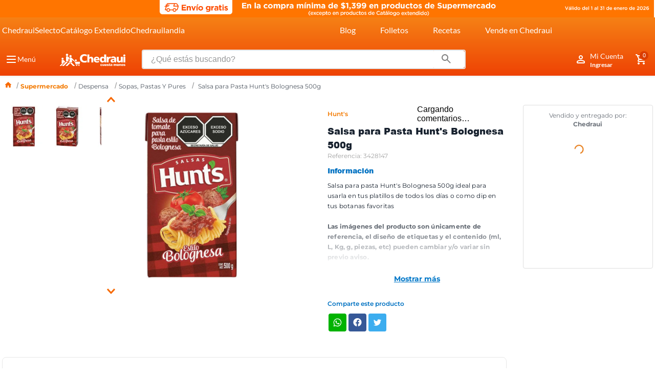

--- FILE ---
content_type: text/html; charset=utf-8
request_url: https://www.google.com/recaptcha/enterprise/anchor?ar=1&k=6LdV7CIpAAAAAPUrHXWlFArQ5hSiNQJk6Ja-vcYM&co=aHR0cHM6Ly93d3cuY2hlZHJhdWkuY29tLm14OjQ0Mw..&hl=es-419&v=PoyoqOPhxBO7pBk68S4YbpHZ&size=invisible&anchor-ms=20000&execute-ms=30000&cb=elz4bv8hpx7v
body_size: 48813
content:
<!DOCTYPE HTML><html dir="ltr" lang="es-419"><head><meta http-equiv="Content-Type" content="text/html; charset=UTF-8">
<meta http-equiv="X-UA-Compatible" content="IE=edge">
<title>reCAPTCHA</title>
<style type="text/css">
/* cyrillic-ext */
@font-face {
  font-family: 'Roboto';
  font-style: normal;
  font-weight: 400;
  font-stretch: 100%;
  src: url(//fonts.gstatic.com/s/roboto/v48/KFO7CnqEu92Fr1ME7kSn66aGLdTylUAMa3GUBHMdazTgWw.woff2) format('woff2');
  unicode-range: U+0460-052F, U+1C80-1C8A, U+20B4, U+2DE0-2DFF, U+A640-A69F, U+FE2E-FE2F;
}
/* cyrillic */
@font-face {
  font-family: 'Roboto';
  font-style: normal;
  font-weight: 400;
  font-stretch: 100%;
  src: url(//fonts.gstatic.com/s/roboto/v48/KFO7CnqEu92Fr1ME7kSn66aGLdTylUAMa3iUBHMdazTgWw.woff2) format('woff2');
  unicode-range: U+0301, U+0400-045F, U+0490-0491, U+04B0-04B1, U+2116;
}
/* greek-ext */
@font-face {
  font-family: 'Roboto';
  font-style: normal;
  font-weight: 400;
  font-stretch: 100%;
  src: url(//fonts.gstatic.com/s/roboto/v48/KFO7CnqEu92Fr1ME7kSn66aGLdTylUAMa3CUBHMdazTgWw.woff2) format('woff2');
  unicode-range: U+1F00-1FFF;
}
/* greek */
@font-face {
  font-family: 'Roboto';
  font-style: normal;
  font-weight: 400;
  font-stretch: 100%;
  src: url(//fonts.gstatic.com/s/roboto/v48/KFO7CnqEu92Fr1ME7kSn66aGLdTylUAMa3-UBHMdazTgWw.woff2) format('woff2');
  unicode-range: U+0370-0377, U+037A-037F, U+0384-038A, U+038C, U+038E-03A1, U+03A3-03FF;
}
/* math */
@font-face {
  font-family: 'Roboto';
  font-style: normal;
  font-weight: 400;
  font-stretch: 100%;
  src: url(//fonts.gstatic.com/s/roboto/v48/KFO7CnqEu92Fr1ME7kSn66aGLdTylUAMawCUBHMdazTgWw.woff2) format('woff2');
  unicode-range: U+0302-0303, U+0305, U+0307-0308, U+0310, U+0312, U+0315, U+031A, U+0326-0327, U+032C, U+032F-0330, U+0332-0333, U+0338, U+033A, U+0346, U+034D, U+0391-03A1, U+03A3-03A9, U+03B1-03C9, U+03D1, U+03D5-03D6, U+03F0-03F1, U+03F4-03F5, U+2016-2017, U+2034-2038, U+203C, U+2040, U+2043, U+2047, U+2050, U+2057, U+205F, U+2070-2071, U+2074-208E, U+2090-209C, U+20D0-20DC, U+20E1, U+20E5-20EF, U+2100-2112, U+2114-2115, U+2117-2121, U+2123-214F, U+2190, U+2192, U+2194-21AE, U+21B0-21E5, U+21F1-21F2, U+21F4-2211, U+2213-2214, U+2216-22FF, U+2308-230B, U+2310, U+2319, U+231C-2321, U+2336-237A, U+237C, U+2395, U+239B-23B7, U+23D0, U+23DC-23E1, U+2474-2475, U+25AF, U+25B3, U+25B7, U+25BD, U+25C1, U+25CA, U+25CC, U+25FB, U+266D-266F, U+27C0-27FF, U+2900-2AFF, U+2B0E-2B11, U+2B30-2B4C, U+2BFE, U+3030, U+FF5B, U+FF5D, U+1D400-1D7FF, U+1EE00-1EEFF;
}
/* symbols */
@font-face {
  font-family: 'Roboto';
  font-style: normal;
  font-weight: 400;
  font-stretch: 100%;
  src: url(//fonts.gstatic.com/s/roboto/v48/KFO7CnqEu92Fr1ME7kSn66aGLdTylUAMaxKUBHMdazTgWw.woff2) format('woff2');
  unicode-range: U+0001-000C, U+000E-001F, U+007F-009F, U+20DD-20E0, U+20E2-20E4, U+2150-218F, U+2190, U+2192, U+2194-2199, U+21AF, U+21E6-21F0, U+21F3, U+2218-2219, U+2299, U+22C4-22C6, U+2300-243F, U+2440-244A, U+2460-24FF, U+25A0-27BF, U+2800-28FF, U+2921-2922, U+2981, U+29BF, U+29EB, U+2B00-2BFF, U+4DC0-4DFF, U+FFF9-FFFB, U+10140-1018E, U+10190-1019C, U+101A0, U+101D0-101FD, U+102E0-102FB, U+10E60-10E7E, U+1D2C0-1D2D3, U+1D2E0-1D37F, U+1F000-1F0FF, U+1F100-1F1AD, U+1F1E6-1F1FF, U+1F30D-1F30F, U+1F315, U+1F31C, U+1F31E, U+1F320-1F32C, U+1F336, U+1F378, U+1F37D, U+1F382, U+1F393-1F39F, U+1F3A7-1F3A8, U+1F3AC-1F3AF, U+1F3C2, U+1F3C4-1F3C6, U+1F3CA-1F3CE, U+1F3D4-1F3E0, U+1F3ED, U+1F3F1-1F3F3, U+1F3F5-1F3F7, U+1F408, U+1F415, U+1F41F, U+1F426, U+1F43F, U+1F441-1F442, U+1F444, U+1F446-1F449, U+1F44C-1F44E, U+1F453, U+1F46A, U+1F47D, U+1F4A3, U+1F4B0, U+1F4B3, U+1F4B9, U+1F4BB, U+1F4BF, U+1F4C8-1F4CB, U+1F4D6, U+1F4DA, U+1F4DF, U+1F4E3-1F4E6, U+1F4EA-1F4ED, U+1F4F7, U+1F4F9-1F4FB, U+1F4FD-1F4FE, U+1F503, U+1F507-1F50B, U+1F50D, U+1F512-1F513, U+1F53E-1F54A, U+1F54F-1F5FA, U+1F610, U+1F650-1F67F, U+1F687, U+1F68D, U+1F691, U+1F694, U+1F698, U+1F6AD, U+1F6B2, U+1F6B9-1F6BA, U+1F6BC, U+1F6C6-1F6CF, U+1F6D3-1F6D7, U+1F6E0-1F6EA, U+1F6F0-1F6F3, U+1F6F7-1F6FC, U+1F700-1F7FF, U+1F800-1F80B, U+1F810-1F847, U+1F850-1F859, U+1F860-1F887, U+1F890-1F8AD, U+1F8B0-1F8BB, U+1F8C0-1F8C1, U+1F900-1F90B, U+1F93B, U+1F946, U+1F984, U+1F996, U+1F9E9, U+1FA00-1FA6F, U+1FA70-1FA7C, U+1FA80-1FA89, U+1FA8F-1FAC6, U+1FACE-1FADC, U+1FADF-1FAE9, U+1FAF0-1FAF8, U+1FB00-1FBFF;
}
/* vietnamese */
@font-face {
  font-family: 'Roboto';
  font-style: normal;
  font-weight: 400;
  font-stretch: 100%;
  src: url(//fonts.gstatic.com/s/roboto/v48/KFO7CnqEu92Fr1ME7kSn66aGLdTylUAMa3OUBHMdazTgWw.woff2) format('woff2');
  unicode-range: U+0102-0103, U+0110-0111, U+0128-0129, U+0168-0169, U+01A0-01A1, U+01AF-01B0, U+0300-0301, U+0303-0304, U+0308-0309, U+0323, U+0329, U+1EA0-1EF9, U+20AB;
}
/* latin-ext */
@font-face {
  font-family: 'Roboto';
  font-style: normal;
  font-weight: 400;
  font-stretch: 100%;
  src: url(//fonts.gstatic.com/s/roboto/v48/KFO7CnqEu92Fr1ME7kSn66aGLdTylUAMa3KUBHMdazTgWw.woff2) format('woff2');
  unicode-range: U+0100-02BA, U+02BD-02C5, U+02C7-02CC, U+02CE-02D7, U+02DD-02FF, U+0304, U+0308, U+0329, U+1D00-1DBF, U+1E00-1E9F, U+1EF2-1EFF, U+2020, U+20A0-20AB, U+20AD-20C0, U+2113, U+2C60-2C7F, U+A720-A7FF;
}
/* latin */
@font-face {
  font-family: 'Roboto';
  font-style: normal;
  font-weight: 400;
  font-stretch: 100%;
  src: url(//fonts.gstatic.com/s/roboto/v48/KFO7CnqEu92Fr1ME7kSn66aGLdTylUAMa3yUBHMdazQ.woff2) format('woff2');
  unicode-range: U+0000-00FF, U+0131, U+0152-0153, U+02BB-02BC, U+02C6, U+02DA, U+02DC, U+0304, U+0308, U+0329, U+2000-206F, U+20AC, U+2122, U+2191, U+2193, U+2212, U+2215, U+FEFF, U+FFFD;
}
/* cyrillic-ext */
@font-face {
  font-family: 'Roboto';
  font-style: normal;
  font-weight: 500;
  font-stretch: 100%;
  src: url(//fonts.gstatic.com/s/roboto/v48/KFO7CnqEu92Fr1ME7kSn66aGLdTylUAMa3GUBHMdazTgWw.woff2) format('woff2');
  unicode-range: U+0460-052F, U+1C80-1C8A, U+20B4, U+2DE0-2DFF, U+A640-A69F, U+FE2E-FE2F;
}
/* cyrillic */
@font-face {
  font-family: 'Roboto';
  font-style: normal;
  font-weight: 500;
  font-stretch: 100%;
  src: url(//fonts.gstatic.com/s/roboto/v48/KFO7CnqEu92Fr1ME7kSn66aGLdTylUAMa3iUBHMdazTgWw.woff2) format('woff2');
  unicode-range: U+0301, U+0400-045F, U+0490-0491, U+04B0-04B1, U+2116;
}
/* greek-ext */
@font-face {
  font-family: 'Roboto';
  font-style: normal;
  font-weight: 500;
  font-stretch: 100%;
  src: url(//fonts.gstatic.com/s/roboto/v48/KFO7CnqEu92Fr1ME7kSn66aGLdTylUAMa3CUBHMdazTgWw.woff2) format('woff2');
  unicode-range: U+1F00-1FFF;
}
/* greek */
@font-face {
  font-family: 'Roboto';
  font-style: normal;
  font-weight: 500;
  font-stretch: 100%;
  src: url(//fonts.gstatic.com/s/roboto/v48/KFO7CnqEu92Fr1ME7kSn66aGLdTylUAMa3-UBHMdazTgWw.woff2) format('woff2');
  unicode-range: U+0370-0377, U+037A-037F, U+0384-038A, U+038C, U+038E-03A1, U+03A3-03FF;
}
/* math */
@font-face {
  font-family: 'Roboto';
  font-style: normal;
  font-weight: 500;
  font-stretch: 100%;
  src: url(//fonts.gstatic.com/s/roboto/v48/KFO7CnqEu92Fr1ME7kSn66aGLdTylUAMawCUBHMdazTgWw.woff2) format('woff2');
  unicode-range: U+0302-0303, U+0305, U+0307-0308, U+0310, U+0312, U+0315, U+031A, U+0326-0327, U+032C, U+032F-0330, U+0332-0333, U+0338, U+033A, U+0346, U+034D, U+0391-03A1, U+03A3-03A9, U+03B1-03C9, U+03D1, U+03D5-03D6, U+03F0-03F1, U+03F4-03F5, U+2016-2017, U+2034-2038, U+203C, U+2040, U+2043, U+2047, U+2050, U+2057, U+205F, U+2070-2071, U+2074-208E, U+2090-209C, U+20D0-20DC, U+20E1, U+20E5-20EF, U+2100-2112, U+2114-2115, U+2117-2121, U+2123-214F, U+2190, U+2192, U+2194-21AE, U+21B0-21E5, U+21F1-21F2, U+21F4-2211, U+2213-2214, U+2216-22FF, U+2308-230B, U+2310, U+2319, U+231C-2321, U+2336-237A, U+237C, U+2395, U+239B-23B7, U+23D0, U+23DC-23E1, U+2474-2475, U+25AF, U+25B3, U+25B7, U+25BD, U+25C1, U+25CA, U+25CC, U+25FB, U+266D-266F, U+27C0-27FF, U+2900-2AFF, U+2B0E-2B11, U+2B30-2B4C, U+2BFE, U+3030, U+FF5B, U+FF5D, U+1D400-1D7FF, U+1EE00-1EEFF;
}
/* symbols */
@font-face {
  font-family: 'Roboto';
  font-style: normal;
  font-weight: 500;
  font-stretch: 100%;
  src: url(//fonts.gstatic.com/s/roboto/v48/KFO7CnqEu92Fr1ME7kSn66aGLdTylUAMaxKUBHMdazTgWw.woff2) format('woff2');
  unicode-range: U+0001-000C, U+000E-001F, U+007F-009F, U+20DD-20E0, U+20E2-20E4, U+2150-218F, U+2190, U+2192, U+2194-2199, U+21AF, U+21E6-21F0, U+21F3, U+2218-2219, U+2299, U+22C4-22C6, U+2300-243F, U+2440-244A, U+2460-24FF, U+25A0-27BF, U+2800-28FF, U+2921-2922, U+2981, U+29BF, U+29EB, U+2B00-2BFF, U+4DC0-4DFF, U+FFF9-FFFB, U+10140-1018E, U+10190-1019C, U+101A0, U+101D0-101FD, U+102E0-102FB, U+10E60-10E7E, U+1D2C0-1D2D3, U+1D2E0-1D37F, U+1F000-1F0FF, U+1F100-1F1AD, U+1F1E6-1F1FF, U+1F30D-1F30F, U+1F315, U+1F31C, U+1F31E, U+1F320-1F32C, U+1F336, U+1F378, U+1F37D, U+1F382, U+1F393-1F39F, U+1F3A7-1F3A8, U+1F3AC-1F3AF, U+1F3C2, U+1F3C4-1F3C6, U+1F3CA-1F3CE, U+1F3D4-1F3E0, U+1F3ED, U+1F3F1-1F3F3, U+1F3F5-1F3F7, U+1F408, U+1F415, U+1F41F, U+1F426, U+1F43F, U+1F441-1F442, U+1F444, U+1F446-1F449, U+1F44C-1F44E, U+1F453, U+1F46A, U+1F47D, U+1F4A3, U+1F4B0, U+1F4B3, U+1F4B9, U+1F4BB, U+1F4BF, U+1F4C8-1F4CB, U+1F4D6, U+1F4DA, U+1F4DF, U+1F4E3-1F4E6, U+1F4EA-1F4ED, U+1F4F7, U+1F4F9-1F4FB, U+1F4FD-1F4FE, U+1F503, U+1F507-1F50B, U+1F50D, U+1F512-1F513, U+1F53E-1F54A, U+1F54F-1F5FA, U+1F610, U+1F650-1F67F, U+1F687, U+1F68D, U+1F691, U+1F694, U+1F698, U+1F6AD, U+1F6B2, U+1F6B9-1F6BA, U+1F6BC, U+1F6C6-1F6CF, U+1F6D3-1F6D7, U+1F6E0-1F6EA, U+1F6F0-1F6F3, U+1F6F7-1F6FC, U+1F700-1F7FF, U+1F800-1F80B, U+1F810-1F847, U+1F850-1F859, U+1F860-1F887, U+1F890-1F8AD, U+1F8B0-1F8BB, U+1F8C0-1F8C1, U+1F900-1F90B, U+1F93B, U+1F946, U+1F984, U+1F996, U+1F9E9, U+1FA00-1FA6F, U+1FA70-1FA7C, U+1FA80-1FA89, U+1FA8F-1FAC6, U+1FACE-1FADC, U+1FADF-1FAE9, U+1FAF0-1FAF8, U+1FB00-1FBFF;
}
/* vietnamese */
@font-face {
  font-family: 'Roboto';
  font-style: normal;
  font-weight: 500;
  font-stretch: 100%;
  src: url(//fonts.gstatic.com/s/roboto/v48/KFO7CnqEu92Fr1ME7kSn66aGLdTylUAMa3OUBHMdazTgWw.woff2) format('woff2');
  unicode-range: U+0102-0103, U+0110-0111, U+0128-0129, U+0168-0169, U+01A0-01A1, U+01AF-01B0, U+0300-0301, U+0303-0304, U+0308-0309, U+0323, U+0329, U+1EA0-1EF9, U+20AB;
}
/* latin-ext */
@font-face {
  font-family: 'Roboto';
  font-style: normal;
  font-weight: 500;
  font-stretch: 100%;
  src: url(//fonts.gstatic.com/s/roboto/v48/KFO7CnqEu92Fr1ME7kSn66aGLdTylUAMa3KUBHMdazTgWw.woff2) format('woff2');
  unicode-range: U+0100-02BA, U+02BD-02C5, U+02C7-02CC, U+02CE-02D7, U+02DD-02FF, U+0304, U+0308, U+0329, U+1D00-1DBF, U+1E00-1E9F, U+1EF2-1EFF, U+2020, U+20A0-20AB, U+20AD-20C0, U+2113, U+2C60-2C7F, U+A720-A7FF;
}
/* latin */
@font-face {
  font-family: 'Roboto';
  font-style: normal;
  font-weight: 500;
  font-stretch: 100%;
  src: url(//fonts.gstatic.com/s/roboto/v48/KFO7CnqEu92Fr1ME7kSn66aGLdTylUAMa3yUBHMdazQ.woff2) format('woff2');
  unicode-range: U+0000-00FF, U+0131, U+0152-0153, U+02BB-02BC, U+02C6, U+02DA, U+02DC, U+0304, U+0308, U+0329, U+2000-206F, U+20AC, U+2122, U+2191, U+2193, U+2212, U+2215, U+FEFF, U+FFFD;
}
/* cyrillic-ext */
@font-face {
  font-family: 'Roboto';
  font-style: normal;
  font-weight: 900;
  font-stretch: 100%;
  src: url(//fonts.gstatic.com/s/roboto/v48/KFO7CnqEu92Fr1ME7kSn66aGLdTylUAMa3GUBHMdazTgWw.woff2) format('woff2');
  unicode-range: U+0460-052F, U+1C80-1C8A, U+20B4, U+2DE0-2DFF, U+A640-A69F, U+FE2E-FE2F;
}
/* cyrillic */
@font-face {
  font-family: 'Roboto';
  font-style: normal;
  font-weight: 900;
  font-stretch: 100%;
  src: url(//fonts.gstatic.com/s/roboto/v48/KFO7CnqEu92Fr1ME7kSn66aGLdTylUAMa3iUBHMdazTgWw.woff2) format('woff2');
  unicode-range: U+0301, U+0400-045F, U+0490-0491, U+04B0-04B1, U+2116;
}
/* greek-ext */
@font-face {
  font-family: 'Roboto';
  font-style: normal;
  font-weight: 900;
  font-stretch: 100%;
  src: url(//fonts.gstatic.com/s/roboto/v48/KFO7CnqEu92Fr1ME7kSn66aGLdTylUAMa3CUBHMdazTgWw.woff2) format('woff2');
  unicode-range: U+1F00-1FFF;
}
/* greek */
@font-face {
  font-family: 'Roboto';
  font-style: normal;
  font-weight: 900;
  font-stretch: 100%;
  src: url(//fonts.gstatic.com/s/roboto/v48/KFO7CnqEu92Fr1ME7kSn66aGLdTylUAMa3-UBHMdazTgWw.woff2) format('woff2');
  unicode-range: U+0370-0377, U+037A-037F, U+0384-038A, U+038C, U+038E-03A1, U+03A3-03FF;
}
/* math */
@font-face {
  font-family: 'Roboto';
  font-style: normal;
  font-weight: 900;
  font-stretch: 100%;
  src: url(//fonts.gstatic.com/s/roboto/v48/KFO7CnqEu92Fr1ME7kSn66aGLdTylUAMawCUBHMdazTgWw.woff2) format('woff2');
  unicode-range: U+0302-0303, U+0305, U+0307-0308, U+0310, U+0312, U+0315, U+031A, U+0326-0327, U+032C, U+032F-0330, U+0332-0333, U+0338, U+033A, U+0346, U+034D, U+0391-03A1, U+03A3-03A9, U+03B1-03C9, U+03D1, U+03D5-03D6, U+03F0-03F1, U+03F4-03F5, U+2016-2017, U+2034-2038, U+203C, U+2040, U+2043, U+2047, U+2050, U+2057, U+205F, U+2070-2071, U+2074-208E, U+2090-209C, U+20D0-20DC, U+20E1, U+20E5-20EF, U+2100-2112, U+2114-2115, U+2117-2121, U+2123-214F, U+2190, U+2192, U+2194-21AE, U+21B0-21E5, U+21F1-21F2, U+21F4-2211, U+2213-2214, U+2216-22FF, U+2308-230B, U+2310, U+2319, U+231C-2321, U+2336-237A, U+237C, U+2395, U+239B-23B7, U+23D0, U+23DC-23E1, U+2474-2475, U+25AF, U+25B3, U+25B7, U+25BD, U+25C1, U+25CA, U+25CC, U+25FB, U+266D-266F, U+27C0-27FF, U+2900-2AFF, U+2B0E-2B11, U+2B30-2B4C, U+2BFE, U+3030, U+FF5B, U+FF5D, U+1D400-1D7FF, U+1EE00-1EEFF;
}
/* symbols */
@font-face {
  font-family: 'Roboto';
  font-style: normal;
  font-weight: 900;
  font-stretch: 100%;
  src: url(//fonts.gstatic.com/s/roboto/v48/KFO7CnqEu92Fr1ME7kSn66aGLdTylUAMaxKUBHMdazTgWw.woff2) format('woff2');
  unicode-range: U+0001-000C, U+000E-001F, U+007F-009F, U+20DD-20E0, U+20E2-20E4, U+2150-218F, U+2190, U+2192, U+2194-2199, U+21AF, U+21E6-21F0, U+21F3, U+2218-2219, U+2299, U+22C4-22C6, U+2300-243F, U+2440-244A, U+2460-24FF, U+25A0-27BF, U+2800-28FF, U+2921-2922, U+2981, U+29BF, U+29EB, U+2B00-2BFF, U+4DC0-4DFF, U+FFF9-FFFB, U+10140-1018E, U+10190-1019C, U+101A0, U+101D0-101FD, U+102E0-102FB, U+10E60-10E7E, U+1D2C0-1D2D3, U+1D2E0-1D37F, U+1F000-1F0FF, U+1F100-1F1AD, U+1F1E6-1F1FF, U+1F30D-1F30F, U+1F315, U+1F31C, U+1F31E, U+1F320-1F32C, U+1F336, U+1F378, U+1F37D, U+1F382, U+1F393-1F39F, U+1F3A7-1F3A8, U+1F3AC-1F3AF, U+1F3C2, U+1F3C4-1F3C6, U+1F3CA-1F3CE, U+1F3D4-1F3E0, U+1F3ED, U+1F3F1-1F3F3, U+1F3F5-1F3F7, U+1F408, U+1F415, U+1F41F, U+1F426, U+1F43F, U+1F441-1F442, U+1F444, U+1F446-1F449, U+1F44C-1F44E, U+1F453, U+1F46A, U+1F47D, U+1F4A3, U+1F4B0, U+1F4B3, U+1F4B9, U+1F4BB, U+1F4BF, U+1F4C8-1F4CB, U+1F4D6, U+1F4DA, U+1F4DF, U+1F4E3-1F4E6, U+1F4EA-1F4ED, U+1F4F7, U+1F4F9-1F4FB, U+1F4FD-1F4FE, U+1F503, U+1F507-1F50B, U+1F50D, U+1F512-1F513, U+1F53E-1F54A, U+1F54F-1F5FA, U+1F610, U+1F650-1F67F, U+1F687, U+1F68D, U+1F691, U+1F694, U+1F698, U+1F6AD, U+1F6B2, U+1F6B9-1F6BA, U+1F6BC, U+1F6C6-1F6CF, U+1F6D3-1F6D7, U+1F6E0-1F6EA, U+1F6F0-1F6F3, U+1F6F7-1F6FC, U+1F700-1F7FF, U+1F800-1F80B, U+1F810-1F847, U+1F850-1F859, U+1F860-1F887, U+1F890-1F8AD, U+1F8B0-1F8BB, U+1F8C0-1F8C1, U+1F900-1F90B, U+1F93B, U+1F946, U+1F984, U+1F996, U+1F9E9, U+1FA00-1FA6F, U+1FA70-1FA7C, U+1FA80-1FA89, U+1FA8F-1FAC6, U+1FACE-1FADC, U+1FADF-1FAE9, U+1FAF0-1FAF8, U+1FB00-1FBFF;
}
/* vietnamese */
@font-face {
  font-family: 'Roboto';
  font-style: normal;
  font-weight: 900;
  font-stretch: 100%;
  src: url(//fonts.gstatic.com/s/roboto/v48/KFO7CnqEu92Fr1ME7kSn66aGLdTylUAMa3OUBHMdazTgWw.woff2) format('woff2');
  unicode-range: U+0102-0103, U+0110-0111, U+0128-0129, U+0168-0169, U+01A0-01A1, U+01AF-01B0, U+0300-0301, U+0303-0304, U+0308-0309, U+0323, U+0329, U+1EA0-1EF9, U+20AB;
}
/* latin-ext */
@font-face {
  font-family: 'Roboto';
  font-style: normal;
  font-weight: 900;
  font-stretch: 100%;
  src: url(//fonts.gstatic.com/s/roboto/v48/KFO7CnqEu92Fr1ME7kSn66aGLdTylUAMa3KUBHMdazTgWw.woff2) format('woff2');
  unicode-range: U+0100-02BA, U+02BD-02C5, U+02C7-02CC, U+02CE-02D7, U+02DD-02FF, U+0304, U+0308, U+0329, U+1D00-1DBF, U+1E00-1E9F, U+1EF2-1EFF, U+2020, U+20A0-20AB, U+20AD-20C0, U+2113, U+2C60-2C7F, U+A720-A7FF;
}
/* latin */
@font-face {
  font-family: 'Roboto';
  font-style: normal;
  font-weight: 900;
  font-stretch: 100%;
  src: url(//fonts.gstatic.com/s/roboto/v48/KFO7CnqEu92Fr1ME7kSn66aGLdTylUAMa3yUBHMdazQ.woff2) format('woff2');
  unicode-range: U+0000-00FF, U+0131, U+0152-0153, U+02BB-02BC, U+02C6, U+02DA, U+02DC, U+0304, U+0308, U+0329, U+2000-206F, U+20AC, U+2122, U+2191, U+2193, U+2212, U+2215, U+FEFF, U+FFFD;
}

</style>
<link rel="stylesheet" type="text/css" href="https://www.gstatic.com/recaptcha/releases/PoyoqOPhxBO7pBk68S4YbpHZ/styles__ltr.css">
<script nonce="XOQHPSibSXnBSadDhGsBIw" type="text/javascript">window['__recaptcha_api'] = 'https://www.google.com/recaptcha/enterprise/';</script>
<script type="text/javascript" src="https://www.gstatic.com/recaptcha/releases/PoyoqOPhxBO7pBk68S4YbpHZ/recaptcha__es_419.js" nonce="XOQHPSibSXnBSadDhGsBIw">
      
    </script></head>
<body><div id="rc-anchor-alert" class="rc-anchor-alert"></div>
<input type="hidden" id="recaptcha-token" value="[base64]">
<script type="text/javascript" nonce="XOQHPSibSXnBSadDhGsBIw">
      recaptcha.anchor.Main.init("[\x22ainput\x22,[\x22bgdata\x22,\x22\x22,\[base64]/[base64]/[base64]/[base64]/[base64]/[base64]/[base64]/[base64]/[base64]/[base64]\\u003d\x22,\[base64]\\u003d\\u003d\x22,\x22MUHCkMKDw4TCp8OgwqYDKsKkWS/[base64]/Dl8OTYkJGw7lSwoUHF8K0w5PCtMKNRUXCkMObw444w68lwr1CRRrCkMODwr4Xwp7DuTvCqR/[base64]/CvX3Cn3bCsMOsFwfCqMKdQU/Du8O0LsKTR8KmCsOkwpLDph/DuMOiwq4uDMKuU8OfB0oyQsO4w5HClMKuw6AXwrrDjSfClsO7FDfDkcKFeUNswrPDh8KYwqoQworCgj7CocOAw79IwpfCs8K8P8K7w7shdkgbFX3DpsKBBcKCwr/ClGjDjcKGwqHCo8K3wrzDmzUqET7CjAbCtnMYCgdRwrIjdMKdCVlfw7fCuBnDl3/Cm8K3PMKgwqIwbsOPwpPCsF/[base64]/dsK3I1B8w53DmFnDpcOHwp5FMgIIw64xw7LCmsOVwoTDl8Khw74DPsOQw7xEwpfDpMOJKMK4wqEOYErCjzXCmMO5wqzDqT8TwrxUV8OUwrXDsMKsAsOpw6RMw6LCkXcoHQYhLXweFGLCksKNwppOUkXDkcOpPizCslRGwpfDlsKOwrjDg8KYVx9/PgJ0aWcJXGDDlsOqcSEvwrPDszPDr8OqDXZ8w68Kw5FOwoPCh8KTw7FhTWJNCcKEbwANw5M4Y8KcOjfCnsORw7dywqfDhcOtY8KSwqbCqlHCn1lnwqfDlsOww73DiXzDnsONwq/Ds8KCKMKQPsK7Q8Kqwr/DrcO9B8Kiw6bCg8O+wroBVDnCuyTDgm5Hw6ZFNMKWwr5kI8ODw5IqcsKERMK2wo4uw5xKYljCisK+TB/DtwPCsELCjcKAEMOywr44worDqzdMGj8lw791w7IDU8KlSHHDnTFKQEbDr8KZwop6bsOkY8KUwoEfeMO5w4VeI0orwrTDr8KuEXHDvMOkwqbDrsK4YRtUw45HOxxsLyzDlBRHQHVhwqrDr2YaKDFIUcKCwozDmcK/worDnSFFGCjCpMKDJ8K1X8O3w5XCnA8gw40pQmvCknUWwrXCqhhJw4jDoyjCr8OLfsKcw4Urw71fwoNDwpN/wpNlwqbCsy9CMcODbMO1XA3CnnPDljMkWBwwwp5uwpAuwpMqw4AzwpXDtMK1dsOkwrnCtxgPw61rwo7Dgygmw4kZw6/Cr8OLQB7CmzASG8Onw5U6w44wwrLDs0HDhcO4wqYPMlkkwoETw6Ehwq4zKGMswrnDhsKeVcOkw6/CqnE7w6MgQhZ6w5fCjsK6w4pNw5rDuTARw4HDogF5C8Opa8OLw7PCtFVHwqDDixkUDV/Cg2I9w7xAwrXDsg1hw6wWag/[base64]/Du8KUw4Qyw73DqVPDi8OFGD4+fh8Vw7kdUsKVw7XDvD0Vw4bDuTwycBXDjsOfw4HChsOJwqo7woPDqitZwq7CssOiPcKFwrg/wrXDrAnDocOxFitLGMKjwqY6Y0Ukw6QnEE0YPcOACcOHw47DtcOTJiofLDEaBMKew69RwoZcGA3DgDZ7w4/Dn34qw489w5bCtGk2Wl/CqcOww4xgMcOewqXDv13DosOCwpjDk8OWfcO+w4LCjEwewq1sZMKfw5zCgcOTFncqw5nDulLCvcOLNzjDvsOGw7TDqMOuwqfDpxjDrcKnw6jCqkQ7M3wnWjhCKMKjF1g2UyhHHBDCjjvDqFRUw6LDpTcWFcOQw74zwpLChxrDnQ/[base64]/wqRPbU5Vd8K8M0NHb1RgL2N+YgAxG8ObDxZ9wo/[base64]/[base64]/wqR5w4U7ZMOuTcOQFS47wrgJwqJRATHDtsOrAHNRwrnCim/CkzjCr07DrQ3DucOrwph3wopSw6RncxTCrkDDrQHDosOsTg9EbsOkcDoPVGPColcOFj/DlV9BBMOQwoU4LAE9QBrDl8KdKmh/w7rDqxHDg8Osw50VLk/DqcOUAkLDuzsAUcKAFk4Cw4DDkzTDr8Kyw5FNw50dPMK6eH7CscKCwpZsWQLDosKJdA/DmcKTXsOywoPCjgt4w5XCoVodw5M9SsO1OxTDhn3CoDLDtMOTCcOSwqh7C8OoLsOhLsO/M8KYZljClANzbsKmfMKeXDYowqzCuMKrwrIFB8K5QVDDtsKKw7/DsgNuUMOIwosZwpUmw5fDsDkwM8OqwqVmLcK5wo5BBRxpwrfDnMOdDMKGwoPDiMKpFsKNGwbCjcOZwosTwqzDvMK5w7zDksK7XMOFUj0nw5A9ZcKSfcO5VFofwqNqbDPDtXVJPU1/[base64]/DsMOXDsKmWVUSHMOSw70jwpzCultsCmFAXjthwqrDhWMcw5UVwqlrOUrDnMO+wqnCgggSScKgMcKGw7Y+AU4awpUqN8KAP8KRRGtDHQnDrMKnwovCvMKxX8O8w4/CoikPwr/DjsOQbMKLwpdzwqnDhR0UwrfCosO9TMOWBMKMwr7CksKHAcOEwpxow4rDi8KTQxgcwrLCm2lKw6AFP3Zpw6nDqA3Cnl/[base64]/AsOww7vDm8O1WsKVw6HCqmPCh2fCuwfCm0Zew599XcOVw7tpVgoPwrvDpgVqcw7CnHPCpMOtR3tZw6vCiDTDn3cXw49iwonCkMO5wqlmY8KcA8KcXsO+w4MtwqnChxoTJsK1K8Ksw4zCnsKvwo/[base64]/w4LDlmjCoMO6ecOWbQHCrsOrNsKxw60KGXFlCMO6fsK/Qg8LWV7Dh8KWwqHCiMOYwqp/w4khAArDmyTCgGzDi8KuwrbChldKw7VDDGZowqbDoWzDqw9aFSjDlBtTw7DDowXCsMOlwp3DrTLDm8Odw6dhw78VwrVFw7jDtsOJw4/CtmBCOjhYZjI5wpzDp8ObwqDClcKmw6/DnU/CnQ8rQl5vKMK8BnjDvQA2w4HCu8KNB8OvwpREH8KlwqXCn8K3wog5w7vDu8O1w4nDmcK7TMKHTh3CrcK8w5TCsx7DixbDtMOowpnDnBIOwpUMw5AawpvCj8OgJQxHTh3DssKfNDHCucKPw5jDnXk5w7vDjw3DucKuwrfCvmrCgDJyJHwrwpXDh2XCvF1ufMO/wqshERLDtTYzFcKlw63DshZmwpHCssKJNhfCq3LCt8KlTMOzejnDuMOFEx4raktaVkBRwpfCribCjhN5w6vCig7Cj1s4JcKwwrnDlGvDt1YhwqjDi8OzLC/CnsKiZcKeLUkKXDXDv1Njwq0ZwrDDpjvDtCYFwpTDnsKIPsKsHcK1w4/Dq8Kdw7tcL8KQH8KtEy/DsArDph4tMHvDs8K4wqUgLG04w6fCt2k2d3vCgUUHasKFVGcHw4TCrwLDpl0/w4UrwoBUR27DkMOGAQouUgYBw7TDpwBhwqHDjcK2QCzCosKNw7/[base64]/w6TDhHjCmQMUUWQaHcKdVsK8wpnDoyF+QATCtMODMcOSW2Q0N1h4w7nCsxcvAX9bw4vDtcOqwoRMwpzComkGdAQPwq3DqCgbwp3Dl8OPw5Eew6AgMlzCo8OIacOowrsiPcKfw6ZXdyTDlcOZZMOAWMOsZg/CsG3CnFrDlELDp8KsFMKicMOqBlnCphvDpg7CksOlwonCvsOAw6VFc8K+w6hLBlzDqAjCpjjDkHTDrFZoUUXCksOuw4fCv8K7wqfCtVtIY3TCl319XsK/w7rCisKcwozCvw/DmhUPXRQHKFVPak7ChGDCtsKGwpHCosKjVcOkwrLDusKGYnPCgDHClXjDlsOIP8OSworDpcKcwrTDrMKgGApDwr5lwqvDtH9CwpTChcO/w6Y+w4RqwpPCo8KDfnrDqlPDucOpwrwrw64lS8Kqw7PCqmLDgsOww5XDmcOEWBvDjsOXw73DrnfCqcKaWzDCj3Bew47CpMOXwqsUMcO5w7LCr2pLw61Rw7vChcOtRsOvCh/CicOYPFLDn3lFwr7CgBoIwrhZw4sfamHDhG56w45cwrIWw5V9woFbwqhqFBDCoEzCncOew7/CicKcw54rw4NIwq5swonCosKDIQIQw40awrsKwqTCokHDtcKvU8KfKkDCu0h2V8OhR0sedsKAwofCviXCtgsAw4tAwrbCicKIwr81ZsK3wq53w710NhlawpJ0f3cnw7DCtRfDg8O1ScO8N8O5XGYvbFM3wofCsMKwwqNmesKnwrc7w6hKwqLCvsOvTBleL1rCiMOzw5/Cl2HDnMORU8KqA8OKRhTCvcK1Z8OqO8KFSQLClRQ+b2PCrcOGaMKsw63Dn8KIdMOLw4sXw50SwqPCkg1+ZV/Dhm7CrCRME8Ogb8KwX8OKb8KrLsK8wpYhw4XDlSDCn8OTTsOAw6LCsmrCv8OWw5MXIBIPw4Nvwo/CmgDCqCDDmT5oRMODA8O1w4NeA8K6w7luUlTDlWhrw7PDjA/[base64]/RHLCkMKkAcOOLD9Zwqd7eVFMOgA1woRmFnhjw4Ayw6UHH8O7wo40TMO0wqDDiXF/E8Ogw7/DrcO/EsOvJ8O0K1jCpsO6w7c1w5RTwopHb8OSwo1Yw7HCq8KwLsKHCBnCpMKowpzCmMKTccOkWsOowoEXw4ETRGRqwrPClMOFwrbCoxvDvsOSw61+w6jDkGDCuxhtfsOJwoDDvgR8KkDCt1oMOMK7FsKkG8K/KlrDvE5Dwq7CvsOeOUjCpFkWf8O1eMKpwoo1dFbDpyNEwq3Cgx8ewr3DoAoFccKkT8OdGFbCn8ONwovDsAnDsnU4JcOyw6vDkcOuPSXCi8KIJ8Oiw4M5X3rDvm0Kw6DDv2pOw65BwrBUwovCtsK9wqvCkSklwpLDnzwWPcK3Bg5+W8OQHW1PwoQdw7AWKzDDmn/CtcOgw5Nnw73Dk8OPw6R8w7ZJw55zwpfCkcOMTsOMFlpEO2bCt8KIwrJvwo/Dn8KGwqQSdUJpYxESw75hbsOSw5ssbcK9azZbwoTClcOpw5vDvWxewqYSw4LCmBHDtB87K8K/[base64]/Di2k/wrcTwp/CvgPCuT/CiB/Dm8OPZMK9w756wqJNw7U+A8Oswq7DvnEeacOXKz7ClxXDn8OybjzDnThBFUtuQsKRAzEdw4kMwpLDqVJvwrzDvMK4w6jCtCwhIsO5wpPDssOxwrlYw6IrU3oYQQvChj7DuwPDi3/CuMKaOMKuwrPDry/[base64]/DvsOzZ0U+FAHDjMKxw4bDkkvCgsOBWsKcK2DDqMKTNEPCrxRiMS9Ib8ORwqvDt8KBwpDDvi06A8K0A3LDimwSwqE9wrjCjsK+ChJuFMKUfcOSWRDDvj7Du8OreFopZwIFwqDDrB/DhkbCqE7DscOQPsKiEsKFwpXCvsOUIyFow4/[base64]/[base64]/wotMwoZDwr3DhcOXHm7DklpkCcOLPFzDqyQsWcOdwqnCh8K6wofDicOVV0vDvMK8w402w53Dn0fDjyo3wqTDs1Q6wrHCisO0W8KSw4jDnsKcEmsDwqzChwodCsOBwp0gacOow7AYcF9/[base64]/[base64]/woPDh8O5WnrCq8OsWMOIwoIkRcOyWExUQmzDiMKtScKsw6DCg8OZZGDDkizDiUTDsQxpQcOWKsO3wpnDmsOpwo12wqpeRH97KsOmwr8YMMOHT1DCtcOqcBHDjy8cBztgCw/CtcK8wqB8EjbCucOWIBrDmxrCgsKkw4F+McOBwqvDgMKGTMKMRmjDicKIw4ASwp/CpMOLw4zDtVzCm3AZw6wjwrsXw5fCrsKkwqvDvMOnSMKEMcO8w71VwpjDr8K0wq8Uw7jCvgtwPMK+M8OeNgrCjcOlTFnCqsOOwpQPw7R4w5xqfcOMcMKgw4YVw4/CvC/DlMKxw4vDkcOAPQ0ww50mZ8KHSsKxX8K5ZMO8UizClRwXwpnDi8OGwr7CikBiRcKXCEdxesOrw705wr5FKE7DuSFxw4FZw6LCusKQw5MILcOCwo/CucOqDE/Cr8K9w5w8w4NWw54wYcKpw5VDw552LCXDhBHCk8K3w4ciwoQWw6LCnsKHD8OfVxjDksOBGsOpDXTCl8KeIiXDlHF+TDPDuS3DpXpEZ8OnCMKewoHDlMK9IcKWwqo3w40ifW80wqFnw5DCtsOHV8Kpw7cEwoMdMsOAwrvCrsOIwpUdCsOIw4Z3wpfCsWjDs8Oyw4/CvcKYw5pCGMKpdcK2wqLDlTXCh8KAwq8RFCkpamzClcKHEWILFsObUFPCm8KywrXDpRlWw7bCnmTDiUbCpBljFsKiwpHCrFxLwoPCrhZiwp/Coj3CpcKKODgNwoTCqcKqwonDkEHCksOyGcOUWyUJCRlvS8O9w7rDnUNSYx7DtMOIw4TDncKuecKiw7teaAzCl8OcfHNLwpnCm8OAw68pw5M8w4XCvsOZXwETasO7C8Ojw4rCo8OyecKUw5UoCMOLwqLDoSxDecK/QsOFJsKjD8KPLnvDr8OyaHlzOj1mwqhPPSF0e8K1woQeJRFMw4lLw4fDvgDCtRJSwqs5dyTCjcOuwrZ1I8Kowo0Vw6nDhGvCkQphPXXCgMKZP8OcOTfDvkXDlWR3w6LCmEpKd8K+woBsfhnDtMOSwq3DsMOgw6/[base64]/DthHDocKYw6UYwpLClRV5wo52BMOxRMOUG8OYXHLCkSdECA0LE8O6XwoawqXDgx3DksKdw7TCjcK1bggzw5dOw4NjWHtWw4/CnzvDscKZFArDrW/ChUjDhcK/J116Dmolw5DCrMOXLsOmwr3CvsKxcsKJJsOLGBrCm8OQY37Cn8OTZjdFw5ZEVnE8w6hAwqQUCsOJwrsowpDCmsO4wpQXKm3CkwtmC0/[base64]/w607w5/[base64]/[base64]/[base64]/R8OXwrPCmUvCpW43w6XDucOsw5zDscK5w47DqMKPwpsMw6fDkcKFesKqwqXChylHw7V4S0zDv8OIw53ChMOZJ8OqPA3DvcOYd0bDi2rDnsK1w5gZN8Kow63ChVzCtMKFSyMAH8KYTsKqw7DDi8K4w6YPw6/DozMpw6zCt8Knw4poLcO+a8OqZG/Cv8O+JsOgwqcfOVk8G8KPw5wawqd8H8K/LcKow7XCrlHCq8K1FMOdZmrDpMOjScKmEMOmw69ewp3CoMO/RTAIMMOdcxcFwpB5w7BVACAYZ8O5aAJtWcKFYy7DolPChsKqw7Zww4LCn8Kew5vCpcK9YmkIwqRcT8KDNjzDgsOewqktZR1owq/CgBHDlh4EE8OIwp1RwoN5UMO9f8O/[base64]/DkydkWcO8GcKiw5tCw5JcYRHCusK5wqbDuh0bw7XCnU4Zw7jDkWsIwp/DiUt1wql9KBDCj1vDmcKxwqLCmcK8wp5Rw5zCm8KtaUHDp8KnLMKhwrJdwo8hw4/CsxAOwpYowqHDnw50w4zDkMO5w71FbmTDmFwQw6/CtnHCjibCjMOeQ8OCK8O9wrnCh8KowrHClcKKEsKcwrjDt8KRw5U0w7JFMF95YmlpBMOsQ3rDlsKxeMO7w7p2IVZGwo5eEcOiKcK8T8ORw7EYwq1wHsOiwpFkYsKDw5M8w5pqScKvdcOqH8OeNmdwwqLCinTDvMKrw63Di8KEC8KdT2oiNFMqdUFRwq8HFX/[base64]/[base64]/DusKlw4tJIMO2V8K1WMOtCMK9wqpGwo8qw6vCgmFWwpvDoCAuwrvCrDs2w5rDhEpvbF5zZsKtw54QEsKMNMOocMOANcO/SGQywopjDDbDg8OpwrfDuW7Cr0oPw51ed8OXD8KNw67DnG9YQcO0w73Cs3tOwo/[base64]/[base64]/Z8OmHsO2wqXDiyfCmwR6TFTCr3AGwr/Cki9tWcKJDsKARHnDkmfCqz8TDsOXH8O/wrXCuEAywp7Ck8KFw7x9CFzDhEQqRmHDszImw5HDjVbDnznCuTFww5sxwpTChDxWHG9XVcK0OzM0YcKmw4NQwqUPwpQBw4MqMyfDuDorFsOOXMOSw7vCvMOVwp/[base64]/CoD15d8KFGm3DthDCh8K2dTZrw5VhUjbDggEKwo7CljrCg0x1w5Nsw6vDvnRQAcKgDcOqwpMpwokIwos1wqXDk8KSwoLCjz3DgcORTQ/[base64]/ChsOcw7rDmMOiw6nCh2jCh1nDj8OIdRvChcOWSTXDkMO8wozCiF/DrcKhHj3CtMK3e8OFwobDk1fDgAsEw4UDFznCvsO0EMKgRcKrX8O6W8KTwoAoaWXCqR7Ds8KqGsKRw77DkgzClW0Rw6HCl8OUw4bCqsKjNznCv8Otw4U8GhnCn8KeIldSZlrDtMKzQj8+acOKJsK9S8KpwrzCtMOHR8OBeMOKwqB5RA/CtMO4wpHCqMOhw5IEwpfCnjRLesKHPjLDmcKxXzEIwopNwr9eCcKQw5cdw5dKwqXCgUTDq8KfXsKNwoxXwp1Sw4LCuCgMw7vDrXvCssO3w4d/Sx1uwobDtVVGwq1aScOLw5/CqHFNw5nDv8KCPsK0JTHCvCbCg3towppQwoc6T8O1VmNrwoTCr8OVwoPDj8OAwpnDg8ONLsOxVcKAwrDDqMKUwrvDiMKPIMOmwpoPw51jdMONw7LCkcOZw6/DisKrw4bCmQhrwqrCl3cTCC/CrB7CoQ0DwoHCisO2HMOCwrvDkcOOwo4xUUbCoTbCk8KXwo3CiR0Zw6cddMK/wqbCosO3w5jCqsKLfsO4IMKSwoPCkcK1w4PCrTzCh3gkw4/CuQfCo1Jlw6XDozIawr7CmEF6w4/DtnvConLCksKUX8OLScOgNMK7wroXw4DDiFXCkMKuw5Ehw7kuZyMKwrEBMHR0w6c2wrNbw4Epw5DCs8Oya8O+wqbDu8KGIMOIHUMwH8KFMhjDnXDDpiXCocK0AcO3OcKkwpc3w4TCm0/CvMOSw6HDmcOsXmszwoIBwofDocOkwqUnHFsWW8KIUFTCncOhOmTDvsK/[base64]/Co8OqPldRNTzDgcOIworDo8K1w63Ch8Kww6VELXPCucOiesOBw4fCjANzYMKbw7lGD1/ClsOFw6TDgBrDh8OzbivDr1HCi3Y0AMORQhrCr8O/w48NwozDtm4CElYcE8OUwqcwTMOxw7kOVwTCisK+fk7DjcKew7hSw5nDvcKpw65ORSYpw4/Ckhtaw5dCAyElw6zCp8KUw5zCsMKww7sqw4fCuzk9wrvCksKRHMOow7hlN8KbARHDu3HCgcK8w67CjlNvQcOdw7cmE0g8UH/CvsO6UmHDvcKDwppIw68Jc3vDoEABwpnDmcOJw67CvcKJwr1EYlctAGcFUzbCtsO0WWltwojCnQPCjDs7wo0WwoMRwqHDhcOdwokCw7TCn8K6wo7DoCHDiDnDjylBwrBFNmzCp8Orw7XCrMKaw7XCisO/[base64]/a8Kxw7o/wqFNw4lPLDPCu8OhHl/CucK+M8Oxw5vDkjd7wr7CpFJNwoNCwrHDqQjDhsOqwqtUBMKJwp7DkcOmw5zCqsKMwqVePzvDrSxLfcOAwp3CkcKdw4DDqsKvw7fCkMKQDcOBQXHCqsK+woQ/C35QGcOMel/CncKawqjChcOELMK2w67CkjLDiMKyworCg3kjw4DDm8K9Y8Oqa8OqUlktM8KLTmAtDj/DojY3w6QHJyl4VsONw4nDsS7DvGTDrcK+I8KXX8KxwqLDvsKjw6rCvm0GwqsLw6AlV1ovwrjDuMKFFEg9X8Oqwr5YQ8KDw5LCswjDtsKODMOJWMKFT8KJccK/w51VwpJVw5A3w4JZwrUJWWHDmhfCoVtpw4o5w7ooIyPClMKEw5jChsOXDGbDiQLDkMKhwpTCkHVDwqvDscOnLMOMesKDwqrDhV0RwpDCvgzCq8OKwrDCucKMMsKQBBQDw77CkiZ+wqoXw7VwFG1dL3bDj8OvwopAbStJw4/Cjg3DshDDhREkEkNGFSALwpQuw6PCrsORwqXCu8K2YMK/[base64]/CksO8Hwgzw601wq19QS12SUs2w7bDj8Kywrx9wqJjLy8vZcKiPjgiLMOpwr/Cp8K+WsOUbMO1w5jClMK6IcOZMsKTw4wZwpoOwpvCocO2w7piwrJawoTChsKGB8OZGsKXVXLCl8Kjw6J+V0DCqMO/R2vDrjbDrUnClnwWUiLCqQnDmGpTORRSSMObNcO0w4xwPzHCqx1aKMK9cWRVwqUdw7DDhcKnKMKcwpfCrcKHwqNRw6ddM8KxA2LCt8OoVMOlw7zDqxbCjsO3wpN4GMOtNi7Ci8OjClBiD8OOwrnChUbDocKEBU4OwrLDiE/ClcO8wozDq8KofyXDr8KDwrDCoGnCmFkZw7jDm8K4wqEgw7kOwrzCrsKPwpPDn37DvsKxwqnDkVp7wpd9w68DwprDh8KZc8OCwowAKMKPc8KsaC/CnsK8wq4Iw7XCqWfCmigSfhfCnDUXwpnCijUQaQ/CsSrCvMO1asK6wr0zWjrDt8KnZWgKw6TCm8KpwofCmMKAdMKzwrpkGBjCr8KMNSU6w7rCr2jCsMKQw4zDi2PDj2rCvcKvc0xwacKmw5QZBGTCs8Kiw7QDHnjCrMKYXsKNDCJrD8K9XGE/[base64]/woF3dCJyblJVwpggw5nDqsKnA8Kmwo/[base64]/CjcObZ8KGw6nCuTwcXADCtlXDqxbDk8KbwrJywpsEwpwtOcOzwqlqw7oQF1DCocOnwqLCu8OMwrLDucOiw7bDrUTCgMKbw4t9w4oawqjDjmrCjwnCgAE0Z8Klw4xTw6nCiR7Ds0TDgg50Oh/DoGbDsVIxw788AV7ChsO9w5/[base64]/wojChGPDgVtmZsKtWkXDncKOwrcsRXjDkxHClB1IwpfDvMKSRsOpw4FIw6XChMKLKHUrRMOWw6nCtcO5SsOVcSHDmEo4d8Oew4HCjRkbw7AuwrIKcmXDtsO1XTjDo1hCV8OSw78qd2zCk3jDiMKlw7/DsxLCvMKGw51Jwq7DpA5pClQ/J0hMw7k8w5HCqDXCuSLDuWBIw7BeKEAaNBnDmMKqaMOzw70oOQhLfBLDnMKhHndmWVYdYsOVUMOZBgRBdBXCg8OESsO9EkZ8YhNObywdwpPDngt/[base64]/Cnkl5w6PCi8ONw4gYw616w6rDnMKjwpBGERbChTZEw41awprDrsKIbcK7wrnDsMKOJSouw4wGEsKMKjTDmzdseXDDqMKAC3/CrMKMw5LCkWx8wprDsMKYwr4ow6DCssOsw7TCrsKoNcKyf2pGa8Otwr0DaHLCucODwpzCll/DqsO2wpbCq8KvYk9XaBTChWfCgMKLAnvDgD7Do1XDlMODw5wEw5lpw6fCnMKyw4bCgcK/Z3zDncKmw6h0GSk2woN9GsO4CsKKOcKkwr1ewqnDksO1w7xWCMKnwqbDsiUywpTDlcOKa8K1wqgXW8OWaMKZMMO6dsOXw4fDt0jDrsK9OsKGaUXCtwPDgWkjw5paw6LDqi/CvXDCoMOMS8OzVUjDlcOXEcOJS8OCG1/[base64]/Dh8O2w45RUAk2RmQpUR0ew6bDisOWwpXDlGggdB8ewpLCuh5wT8OOV11sasORC2oJfADCgMONwqwEd1DDimrDvVPDqMOMVsOhw6dIX8OJwqzCpWrCqhnDpjrDpcKVUUMywpc6wovCqXrCiDM/[base64]/DssOwKV56LsOOw7vCtEZPwp/DscKddMODwoEBDsKEFnbDvMKDw6bCgGPCmUc5wqUtPGFqwqDDuBdKw75aw7vCmcKhw7PDucOzEkobwoRuwqVFSMKKTnTCqlTCogRGw7fCnMKCD8KpZ1QRwq5IwrjCkxsOczoDISFuwpnCgcKuEcOUwqrCi8KzLwR6HDpbCl/CoRTDpMOlSW7ChsONC8KtR8ONw4YBw7Y6wrzCoVlPCcOrwpYreMOww5/Cg8OSPsOzcUfCrsKFbVXDhcOAIMO2wpXCkRnDjMKWw7vCl1TDgCvCh3rCtBUDwrpXwoU+TsKiwr4NYCZHwo/DsGjDs8O7bcKcDlbDmsO8w7/CtCNawqEie8Oqw7U4w51YHcO0WcO7wowPIWwdPsO0w7F+ZcK0w7HCtcOaNcKdFcKUwpPCqnYcNBcUw6NKTRzDtzfDu3BuwrjDl3p4QMOTw6bDi8O/wrBpw7vCvBJuTcKJDMK/w6Zzwq/[base64]/DvltgGcKAHDgjE03Dgz9DHEXDjA3DosOTw7TCjl1kw5XCiE0USlZ4TcOBwqc3w5dRw6hcJknCn1YzwrBTZ0bCvR3Dix7DisOuw5TCgnF1AMOiwqzCl8O8K2U7a3R+wo0/R8O+wqPCj1sjwrF6WTIHw7tSw5vCrjEEeWlXw4xbS8OyB8KjwpfDgMKWwqRHw6LCgD3DqsO6wpFFKsK/wrQrwr1eOnBZw5QgVMKHJDPDpsOldcO0f8KLI8OZZsOVSBDDv8OpFMONw4oeMwl0w4/Cm0XCpCDDgMONRAbDtGMkwrpaM8Oqwps0w71AaMKpK8OAOgIZawYDw4YHw7nDlwTDi1oZw7rDhcO9bRojXcO2wqPCq0cUwpEfUMOyw7/CoMK5wrTCtG/Ch3VveWcoBMKiDsKNc8O+dMKJwqk8w5V8w5AzWcOxw6VAIMO6VmxvXsO/wpwNw7fCgFIRUyBtwpVjwq/CsW5pwofDs8O0bjU6K8OjBUvChDnCg8KvfsOFA0vDhm/[base64]/FMOMM8Oxw4cacivDpkUcw6gjwokCw5nCkD/DosOGR11jHMKcSwYPERbCoXBHIcOPw44ybcOvdlXCk2wmNjPCl8OgwpbDgcKWwpzDiGjDkcOMMHDCm8O3w5bDnMKNw7lpV1sGw4B4I8K5wrk7w6g9McOAcwPDpcOnwo3DhsORw5vCjzs4w7h/JMOawqPCvCDDp8O5TsOHw4Vbwp4Rwphyw5F6QX7Cj1MZw49wdMOIw4UjD8OvP8KeOy5Ew4bDlRPCo1LCpU7CiT/[base64]/[base64]/DqMO3wosZw7nCncKhw7vClDzDvm8OTMOzwpsbJn7DksKsw4jCn8OZwonCokrCo8O9w7TCpS/[base64]/CrBAnIMKVOsKSwobCiMK8w73DkFXDocODfV9hw4LDug/DuXrDqGvCqMKRwrcdw5fCgsO1w7sKfRRiWcOlZBNUw5HCszcqcgdbG8OZY8OXw4zDjygcw4LDhChowrnDg8OBwocGw7fCpkTDmHvCrsKtFMOWOMORw64twrN7wrHCgMOqZEZnSjzCicKaw6hdw5XCtFgww7FgN8KbwrzDpcKbHsKmwojDtMKhw5YUw411I0o7wrAbOQ/Cpg/DhcO9GQ7CllDCvEBZOcOuw7PDuD8ww5LCisKQJQxTw5/Cv8Kdf8KDG3LDjQPCqA4KwppQYADCjsOow4hMSlDDtyzDiMOuL2DCt8KwFStNAcKubShBwrfDvMO4cmYEw7pOTQIyw5k3CSLDmcKLwpkiIMOGwpzCrcOcCRbCosOJw4HDiTHDk8OXw5xqw5ExL1rCj8KsB8OoayjCicK/T2XCssOfwpdscjImw7A6O1VoMsOKwqBiwqPDrMOPwqZsDGbDnEEqwr9+w6wkw7caw4gzw4HDvcOow7IMJsKkNCHDhMKHwq9vwp7DhmnDjsO4w58CFWxAw6fCg8Ktw4FpIjQUw5XCrGXCssOdLcKGw6jCg0RJwpVKw7gawqnClMKcw6BQRw/Dki7DjFnCncKSesKHwoE2w4HDjcOOKC/Cr3/[base64]/DjcKOwp7CuEFVVgt2wr55wpPDpUrDnWbCgQ1IworCi3PDqljCqyLDicOGw48Iw49fD2jDrcO5wpwywrUDOsKtwr/DvMO8wpnDp3R0wonDicKoBsOAw6rDmcOew5F+w4zCt8Otw7k4wrvDrsORw4Vew7zCqERCwqLCtcKPw4pxw40Aw5AIK8OaShDDiWjDm8KnwplFwrvDp8OsXn7CnsKhwqvCtG5nKcKqw6tqwrrCisKac8KtM27CmSLCjivDvUQ7NsKkeCbCmMKKw4tMwoEeKsK7wo/CuBHDmMOnL1nCn18lFMKbQsKCHkDDmR7ClFjDrFwqUsKwwrrDiSweT2RTWUNCAzI1w4FHDFHDhAnDlMO6wq/[base64]/[base64]/[base64]/w4HDoEjDicOBwpPCqsKQwqHDk3ktQ8OUw6Msw4PClsO6AGXCiMOFen7DkDnDjEIBwrXDti3CrHHDscOMJkPCisKqwoVqfcKJHDQoBybDm30Rw794JBfCmkLDjMKsw40FwoBMw5FEBsOQwrB2b8KswqgkXAA1w4LCisO5dcOFRRMZwrE3ZMKkwr5nD0hjw57DgMO/w5ksR2TCh8OZKcOYwpDCm8KTw5zDsTzCpMKWRz3Dun/CrULDpRVZBsKvwr/CpxDCs1cHXhDDkhIuw4XDj8OyJBwbw5RMwrcUwpDDusObw5VdwrtowoPCl8K9P8OQc8Kie8KcwovCpMKPwpk3QsOsd3F2w4nCh8KrR31SPlRkT0pMw6bCqFIvEic7S0bDgxTCjyjDsVlMwrXDgTEmw7DCox3DgcOowqsQVw8dEsO7BV/DlMOvwoAdRVHCvFQRwp/[base64]/w7TDpl8PGMKNw6w0e3BDKGhdMGcYw6sjQcOQNsKlQx/DhcONblXCmETCicKPPMOzBHwLOMK4w7BGe8OEdx7CnMOmP8KEw5V1wrw9HX7DscOHacK3f0LCpcKLw44sw5Ekw7TCiMKlw5FnS1kIWsO0w5oZbMKowr09w5wIwox3e8O7WHPCkcKGEsKrWsOhMR/CqcOXwrrDisOHXXVPw6PDqGUPDQbDgX3Doigmw5LDpXTClFN3LF3CiEU5wq7DiMO3woDDjXMUwonDhcOEw5bDqSgzAcK9wr1Mwpt1OcKfLx3DtMOMPMK/EW3CnsKNwpQqwosDL8KlwpbCjBACw4XDqMOtDAvCtF4Xw4lLw6fDlMOdw5sqwqrCjUcGw6cAw4YfTijClcOtJ8OHFsOWN8KoU8K3KmNRZipeUWnChsOGw4/[base64]/DiTZCcDQOwonDn2vDv2xwwpXDiAcAwp0awqULBcOxw5RsDFfCuMKMw4BiHS4NMMO6w63DqDg4LmXCiU3CrMKbw7ltw7nDpTHCl8OKV8OUwprCk8Onw6V5w7pQw6XDicOhwqBLwphbwo/CrcOOGMOKYsKxYlUJNcOBw73Cq8KUHsO0w47CkHrDj8KQaiLDusO4TRlfwqAtOMKpVcOXGsOXOcKmwqfDtiEfwpZmw7w2woY9w4bCncKwwr7Dun/[base64]/CvsKuMsKewrHDlcKCw57Ci33DnMOowrpfOFDDn8OdwqDDmC9aw4FHOEDCniZ3NMKXw6fDpmZxw7pcNlfDs8KDcnl/[base64]/DpCMVaMKpwoLCqQQtw6/DhTzCo8OpwoXDmzvDk8OtJMKtw5vCuDbDtMO4wrnCvnvCnxhwwpEXwpk5InvCusOgw77DnMOgDcKBGgjDj8OQTRBpw5xbfx3DqS3CpwYNNsOsRlrDjGDDoMK5w5fCpMOEf2AOw6/[base64]/CpXfDscK+wpxHSVJtLSbClcO2QcKXQ8K1WcOswoIFwp3DgsO+L8OcwrBICcOLNF/DkSVhwoPCssO5w6U7w5vCh8KIw6QHd8KiXMKXH8KYWMOtGwzChAUDw5B/wrvDl3tnw6rCqMKdwoTCqwwHesKlw5E+TRohw5tdwroLKsKHasKtw4TDsRgVZcKfBT/CrRsKw49HT2vCnsKow40uwrDCh8KUBkI4wqlDbyJ0wqlvLcOOwoJZLsOXwonCs35pwpjCssOgw7c/JQJYP8OjX244wod+bsOXw6fCvcKywpMfwqbDqDBLw4phwooLNxUGYsOECFnCvnbCn8OMw7giw5F0w7BMfGklQsK7IwvClcKkbMOvFkJIHW/Do3t+wp/DpEV7LMOVw5shwpxMw4B2wq9/fkpMDcO/RsONw5x5wrhTw7TDs8KhMsKtwo4ECDISbsKjw7tiFCYlaAIXwoLDnsKDDcKuZsOPVAjDlDvCo8OfXsKvFWAiw5fDjMO6GMOOw4FvbsKtZyrDq8Obw4XCiDrCi21YwrzCq8KLw7N5PHFwbsKYDTvDjwbDhXFCwrHDkcOpwo3DtgnDuTF/IRVSTsKywrs4Q8Okw6NAw4NYOcKewrLDtcO/w40Ww5zCnx8QORTCqcOEwphVUsOlw5TDg8KRw67Csk82w4hIXysoXnZVwp9nwpdrw7duOMKvCcOQw6LDpRliJMOJw6bDqMOZJFNxw7vCvEzDimzDqzjCl8KfJg5TCsKNesOLw4scw6XCn3PDl8O/w6TCvMKMw4sGYjFhasOJQzrCgMOrNi4Ww7sYwqfDlsOYw6LCoMO0wpHCpWghw67CvMOjwplcwqTDoSt3wrjCuMKaw49WwrcDIsKOO8Omw5zDlU1mYXNiw5TDmMOmwoLCkHXCp3XDpXfDq3DDgR7CnE4swrdQBT/CgcObw4TCqMKMw4BCRTLCi8KDw5rDukMNEsKNw4LDoS1QwqZGXVEuwpgZJ3XDnVAyw7M8dlxiwqHCmFoyw6kbEMKwRSzDjn/CgsO1w7fCi8KkS8Oiw4gmwp3CmsOIwqx8HcKvwrjCgsKIRsOtVRjCjcO4LzHChFFHM8OQwqnDn8KbFMKqVcKEw43CsEHDoUnDsTTDvV3CrcOVKGksw4M0wrLDusKwOCzDr3/[base64]/SF19McKWw7M3Y8K9w7nDrGXCtMOMw5FBP8K7CH/DpMKuCDRvaw0pw7hjwpMTMGfDgcORJ1XCq8Obc15iwqUwDcOww5zDlXvDmGPDjDDDiMKZwoTCgMK/c8KFaEHDgnVAw6dUcMK5w40qw7EBIsOeABDDlcK+YcODw5/DmsK/UWc2EMKZwojDrG5KwqXCom3CvsOOHcOyFBfDhDnDtwjCmMOlDGDDuB8tw5B9G2FlJsOfwrpvAsKlwqHCrU/Cj2/DncKTw6PDsiljwojDqUZ4asOXwr7Dlm7ChTtWwpPCmkMnw7zCh8KScsKRXMK7w4zCpWZVTxzDuHJXwpBpXyPDggsYwrXDlcK6ajxpwpkUw6A\\u003d\x22],null,[\x22conf\x22,null,\x226LdV7CIpAAAAAPUrHXWlFArQ5hSiNQJk6Ja-vcYM\x22,0,null,null,null,1,[21,125,63,73,95,87,41,43,42,83,102,105,109,121],[1017145,739],0,null,null,null,null,0,null,0,null,700,1,null,0,\[base64]/76lBhnEnQkZnOKMAhk\\u003d\x22,0,0,null,null,1,null,0,0,null,null,null,0],\x22https://www.chedraui.com.mx:443\x22,null,[3,1,1],null,null,null,1,3600,[\x22https://www.google.com/intl/es-419/policies/privacy/\x22,\x22https://www.google.com/intl/es-419/policies/terms/\x22],\x22ruamhRrN2uj24XAPwBn0didMuO8woi93m0hSyWwYYW0\\u003d\x22,1,0,null,1,1768723349840,0,0,[107,64,123],null,[124,190,110],\x22RC-El3CxwdVnhxbyQ\x22,null,null,null,null,null,\x220dAFcWeA7N97jH58qKkoye7FLWyqOliF3WQZHsuMBO8XAzcbYZW6ajJGeC8iS5Bdf4fQHh_2b7uOR1LMM_A3DmP-eiI_mq2NSxBQ\x22,1768806149758]");
    </script></body></html>

--- FILE ---
content_type: image/svg+xml
request_url: https://chedrauimx.vteximg.com.br/arquivos/icon__twitter.svg
body_size: 739
content:
<svg xmlns="http://www.w3.org/2000/svg" width="35" height="35" viewBox="0 0 35 35">
  <g id="Grupo_11211" data-name="Grupo 11211" transform="translate(0.495)">
    <path id="Trazado_23428" data-name="Trazado 23428" d="M3.5,0h28A3.5,3.5,0,0,1,35,3.5v28A3.5,3.5,0,0,1,31.5,35H3.5A3.5,3.5,0,0,1,0,31.5V3.5A3.5,3.5,0,0,1,3.5,0Z" transform="translate(-0.495)" fill="#3cadef"/>
    <path id="twitter" d="M16.793,5.458a6.247,6.247,0,0,1-1.794.5A3.134,3.134,0,0,0,16.37,4.226a6.3,6.3,0,0,1-1.983.766A3.08,3.08,0,0,0,12.083,4,3.124,3.124,0,0,0,8.97,7.128a3.251,3.251,0,0,0,.08.715A8.891,8.891,0,0,1,2.6,4.576a3.116,3.116,0,0,0,.97,4.163,3.093,3.093,0,0,1-1.422-.365V8.4a3.13,3.13,0,0,0,2.508,3.07,3.067,3.067,0,0,1-1.407.051A3.121,3.121,0,0,0,6.17,13.69a6.213,6.213,0,0,1-3.886,1.342,6.36,6.36,0,0,1-.744-.044,8.9,8.9,0,0,0,13.7-7.5c0-.139,0-.27-.007-.408A6.25,6.25,0,0,0,16.793,5.458Z" transform="translate(7.839 7.303)" fill="#fff"/>
  </g>
</svg>


--- FILE ---
content_type: application/javascript; charset=utf-8
request_url: https://rerender.jewelml.io/r/d/663d0352743a721a7f0214e1/r.js
body_size: 106021
content:
window.jml=window.jml||{};var jmlrc=function(e){"use strict";function t(e){return null!==e&&"object"==typeof e&&"constructor"in e&&e.constructor===Object}function n(e={},i={}){const r=["__proto__","constructor","prototype"];Object.keys(i).filter(e=>r.indexOf(e)<0).forEach(r=>{void 0===e[r]?e[r]=i[r]:t(i[r])&&t(e[r])&&Object.keys(i[r]).length>0&&n(e[r],i[r])})}const i={body:{},addEventListener(){},removeEventListener(){},activeElement:{blur(){},nodeName:""},querySelector:()=>null,querySelectorAll:()=>[],getElementById:()=>null,createEvent:()=>({initEvent(){}}),createElement:()=>({children:[],childNodes:[],style:{},setAttribute(){},getElementsByTagName:()=>[]}),createElementNS:()=>({}),importNode:()=>null,location:{hash:"",host:"",hostname:"",href:"",origin:"",pathname:"",protocol:"",search:""}};function r(){const e="undefined"!=typeof document?document:{};return n(e,i),e}const o={document:i,navigator:{userAgent:""},location:{hash:"",host:"",hostname:"",href:"",origin:"",pathname:"",protocol:"",search:""},history:{replaceState(){},pushState(){},go(){},back(){}},CustomEvent:function(){return this},addEventListener(){},removeEventListener(){},getComputedStyle:()=>({getPropertyValue:()=>""}),Image(){},Date(){},screen:{},setTimeout(){},clearTimeout(){},matchMedia:()=>({}),requestAnimationFrame:e=>"undefined"==typeof setTimeout?(e(),null):setTimeout(e,0),cancelAnimationFrame(e){"undefined"!=typeof setTimeout&&clearTimeout(e)}};function a(){const e="undefined"!=typeof window?window:{};return n(e,o),e}function s(e,t=0){return setTimeout(e,t)}function l(){return Date.now()}function c(e){return"object"==typeof e&&null!==e&&e.constructor&&"Object"===Object.prototype.toString.call(e).slice(8,-1)}function p(e){return"undefined"!=typeof window&&void 0!==window.HTMLElement?e instanceof HTMLElement:e&&(1===e.nodeType||11===e.nodeType)}function d(...e){const t=Object(e[0]),n=["__proto__","constructor","prototype"];for(let i=1;i<e.length;i+=1){const r=e[i];if(null!=r&&!p(r)){const e=Object.keys(Object(r)).filter(e=>n.indexOf(e)<0);for(let n=0,i=e.length;n<i;n+=1){const i=e[n],o=Object.getOwnPropertyDescriptor(r,i);void 0!==o&&o.enumerable&&(c(t[i])&&c(r[i])?r[i].__swiper__?t[i]=r[i]:d(t[i],r[i]):!c(t[i])&&c(r[i])?(t[i]={},r[i].__swiper__?t[i]=r[i]:d(t[i],r[i])):t[i]=r[i])}}}return t}function g(e,t,n){e.style.setProperty(t,n)}function A({swiper:e,targetPosition:t,side:n}){const i=a(),r=-e.translate;let o,s=null;const l=e.params.speed;e.wrapperEl.style.scrollSnapType="none",i.cancelAnimationFrame(e.cssModeFrameID);const c=t>r?"next":"prev",p=(e,t)=>"next"===c&&e>=t||"prev"===c&&e<=t,d=()=>{o=(new Date).getTime(),null===s&&(s=o);const a=Math.max(Math.min((o-s)/l,1),0),c=.5-Math.cos(a*Math.PI)/2;let g=r+c*(t-r);if(p(g,t)&&(g=t),e.wrapperEl.scrollTo({[n]:g}),p(g,t))return e.wrapperEl.style.overflow="hidden",e.wrapperEl.style.scrollSnapType="",setTimeout(()=>{e.wrapperEl.style.overflow="",e.wrapperEl.scrollTo({[n]:g})}),void i.cancelAnimationFrame(e.cssModeFrameID);e.cssModeFrameID=i.requestAnimationFrame(d)};d()}function m(e,t=""){const n=a(),i=[...e.children];return n.HTMLSlotElement&&e instanceof HTMLSlotElement&&i.push(...e.assignedElements()),t?i.filter(e=>e.matches(t)):i}function u(e){try{return void console.warn(e)}catch(e){}}function C(e,t=[]){const n=document.createElement(e);return n.classList.add(...Array.isArray(t)?t:function(e=""){return e.trim().split(" ").filter(e=>!!e.trim())}(t)),n}function f(e,t){return a().getComputedStyle(e,null).getPropertyValue(t)}function h(e){let t,n=e;if(n){for(t=0;null!==(n=n.previousSibling);)1===n.nodeType&&(t+=1);return t}}function x(e,t){const n=[];let i=e.parentElement;for(;i;)t?i.matches(t)&&n.push(i):n.push(i),i=i.parentElement;return n}function b(e,t){t&&e.addEventListener("transitionend",function n(i){i.target===e&&(t.call(e,i),e.removeEventListener("transitionend",n))})}function Q(e,t,n){const i=a();return e["width"===t?"offsetWidth":"offsetHeight"]+parseFloat(i.getComputedStyle(e,null).getPropertyValue("width"===t?"margin-right":"margin-top"))+parseFloat(i.getComputedStyle(e,null).getPropertyValue("width"===t?"margin-left":"margin-bottom"))}function E(e){return(Array.isArray(e)?e:[e]).filter(e=>!!e)}function I(e,t=""){"undefined"!=typeof trustedTypes?e.innerHTML=trustedTypes.createPolicy("html",{createHTML:e=>e}).createHTML(t):e.innerHTML=t}let w,v,B;function y(){return w||(w=function(){const e=a(),t=r();return{smoothScroll:t.documentElement&&t.documentElement.style&&"scrollBehavior"in t.documentElement.style,touch:!!("ontouchstart"in e||e.DocumentTouch&&t instanceof e.DocumentTouch)}}()),w}function j(e={}){return v||(v=function({userAgent:e}={}){const t=y(),n=a(),i=n.navigator.platform,r=e||n.navigator.userAgent,o={ios:!1,android:!1},s=n.screen.width,l=n.screen.height,c=r.match(/(Android);?[\s\/]+([\d.]+)?/);let p=r.match(/(iPad)(?!\1).*OS\s([\d_]+)/);const d=r.match(/(iPod)(.*OS\s([\d_]+))?/),g=!p&&r.match(/(iPhone\sOS|iOS)\s([\d_]+)/),A="Win32"===i;let m="MacIntel"===i;return!p&&m&&t.touch&&["1024x1366","1366x1024","834x1194","1194x834","834x1112","1112x834","768x1024","1024x768","820x1180","1180x820","810x1080","1080x810"].indexOf(`${s}x${l}`)>=0&&(p=r.match(/(Version)\/([\d.]+)/),p||(p=[0,1,"13_0_0"]),m=!1),c&&!A&&(o.os="android",o.android=!0),(p||g||d)&&(o.os="ios",o.ios=!0),o}(e)),v}function D(){return B||(B=function(){const e=a(),t=j();let n=!1;function i(){const t=e.navigator.userAgent.toLowerCase();return t.indexOf("safari")>=0&&t.indexOf("chrome")<0&&t.indexOf("android")<0}if(i()){const t=String(e.navigator.userAgent);if(t.includes("Version/")){const[e,i]=t.split("Version/")[1].split(" ")[0].split(".").map(e=>Number(e));n=e<16||16===e&&i<2}}const r=/(iPhone|iPod|iPad).*AppleWebKit(?!.*Safari)/i.test(e.navigator.userAgent),o=i();return{isSafari:n||o,needPerspectiveFix:n,need3dFix:o||r&&t.ios,isWebView:r}}()),B}var _={on(e,t,n){const i=this;if(!i.eventsListeners||i.destroyed)return i;if("function"!=typeof t)return i;const r=n?"unshift":"push";return e.split(" ").forEach(e=>{i.eventsListeners[e]||(i.eventsListeners[e]=[]),i.eventsListeners[e][r](t)}),i},once(e,t,n){const i=this;if(!i.eventsListeners||i.destroyed)return i;if("function"!=typeof t)return i;function r(...n){i.off(e,r),r.__emitterProxy&&delete r.__emitterProxy,t.apply(i,n)}return r.__emitterProxy=t,i.on(e,r,n)},onAny(e,t){const n=this;if(!n.eventsListeners||n.destroyed)return n;if("function"!=typeof e)return n;const i=t?"unshift":"push";return n.eventsAnyListeners.indexOf(e)<0&&n.eventsAnyListeners[i](e),n},offAny(e){const t=this;if(!t.eventsListeners||t.destroyed)return t;if(!t.eventsAnyListeners)return t;const n=t.eventsAnyListeners.indexOf(e);return n>=0&&t.eventsAnyListeners.splice(n,1),t},off(e,t){const n=this;return!n.eventsListeners||n.destroyed?n:n.eventsListeners?(e.split(" ").forEach(e=>{void 0===t?n.eventsListeners[e]=[]:n.eventsListeners[e]&&n.eventsListeners[e].forEach((i,r)=>{(i===t||i.__emitterProxy&&i.__emitterProxy===t)&&n.eventsListeners[e].splice(r,1)})}),n):n},emit(...e){const t=this;if(!t.eventsListeners||t.destroyed)return t;if(!t.eventsListeners)return t;let n,i,r;return"string"==typeof e[0]||Array.isArray(e[0])?(n=e[0],i=e.slice(1,e.length),r=t):(n=e[0].events,i=e[0].data,r=e[0].context||t),i.unshift(r),(Array.isArray(n)?n:n.split(" ")).forEach(e=>{t.eventsAnyListeners&&t.eventsAnyListeners.length&&t.eventsAnyListeners.forEach(t=>{t.apply(r,[e,...i])}),t.eventsListeners&&t.eventsListeners[e]&&t.eventsListeners[e].forEach(e=>{e.apply(r,i)})}),t}};const k=(e,t,n)=>{t&&!e.classList.contains(n)?e.classList.add(n):!t&&e.classList.contains(n)&&e.classList.remove(n)},P=(e,t,n)=>{t&&!e.classList.contains(n)?e.classList.add(n):!t&&e.classList.contains(n)&&e.classList.remove(n)},z=(e,t)=>{if(!e||e.destroyed||!e.params)return;const n=t.closest(e.isElement?"swiper-slide":`.${e.params.slideClass}`);if(n){let t=n.querySelector(`.${e.params.lazyPreloaderClass}`);!t&&e.isElement&&(n.shadowRoot?t=n.shadowRoot.querySelector(`.${e.params.lazyPreloaderClass}`):requestAnimationFrame(()=>{n.shadowRoot&&(t=n.shadowRoot.querySelector(`.${e.params.lazyPreloaderClass}`),t&&t.remove())})),t&&t.remove()}},N=(e,t)=>{if(!e.slides[t])return;const n=e.slides[t].querySelector('[loading="lazy"]');n&&n.removeAttribute("loading")},M=e=>{if(!e||e.destroyed||!e.params)return;let t=e.params.lazyPreloadPrevNext;const n=e.slides.length;if(!n||!t||t<0)return;t=Math.min(t,n);const i="auto"===e.params.slidesPerView?e.slidesPerViewDynamic():Math.ceil(e.params.slidesPerView),r=e.activeIndex;if(e.params.grid&&e.params.grid.rows>1){const n=r,o=[n-t];return o.push(...Array.from({length:t}).map((e,t)=>n+i+t)),void e.slides.forEach((t,n)=>{o.includes(t.column)&&N(e,n)})}const o=r+i-1;if(e.params.rewind||e.params.loop)for(let i=r-t;i<=o+t;i+=1){const t=(i%n+n)%n;(t<r||t>o)&&N(e,t)}else for(let i=Math.max(r-t,0);i<=Math.min(o+t,n-1);i+=1)i!==r&&(i>o||i<r)&&N(e,i)};var F={updateSize:function(){const e=this;let t,n;const i=e.el;t=void 0!==e.params.width&&null!==e.params.width?e.params.width:i.clientWidth,n=void 0!==e.params.height&&null!==e.params.height?e.params.height:i.clientHeight,0===t&&e.isHorizontal()||0===n&&e.isVertical()||(t=t-parseInt(f(i,"padding-left")||0,10)-parseInt(f(i,"padding-right")||0,10),n=n-parseInt(f(i,"padding-top")||0,10)-parseInt(f(i,"padding-bottom")||0,10),Number.isNaN(t)&&(t=0),Number.isNaN(n)&&(n=0),Object.assign(e,{width:t,height:n,size:e.isHorizontal()?t:n}))},updateSlides:function(){const e=this;function t(t,n){return parseFloat(t.getPropertyValue(e.getDirectionLabel(n))||0)}const n=e.params,{wrapperEl:i,slidesEl:r,rtlTranslate:o,wrongRTL:a}=e,s=e.virtual&&n.virtual.enabled,l=s?e.virtual.slides.length:e.slides.length,c=m(r,`.${e.params.slideClass}, swiper-slide`),p=s?e.virtual.slides.length:c.length;let d=[];const A=[],u=[];let C=n.slidesOffsetBefore;"function"==typeof C&&(C=n.slidesOffsetBefore.call(e));let h=n.slidesOffsetAfter;"function"==typeof h&&(h=n.slidesOffsetAfter.call(e));const x=e.snapGrid.length,b=e.slidesGrid.length,E=e.size-C-h;let I=n.spaceBetween,w=-C,v=0,B=0;if(void 0===E)return;"string"==typeof I&&I.indexOf("%")>=0?I=parseFloat(I.replace("%",""))/100*E:"string"==typeof I&&(I=parseFloat(I)),e.virtualSize=-I-C-h,c.forEach(e=>{o?e.style.marginLeft="":e.style.marginRight="",e.style.marginBottom="",e.style.marginTop=""}),n.centeredSlides&&n.cssMode&&(g(i,"--swiper-centered-offset-before",""),g(i,"--swiper-centered-offset-after",""));const y=n.grid&&n.grid.rows>1&&e.grid;let j;y?e.grid.initSlides(c):e.grid&&e.grid.unsetSlides();const D="auto"===n.slidesPerView&&n.breakpoints&&Object.keys(n.breakpoints).filter(e=>void 0!==n.breakpoints[e].slidesPerView).length>0;for(let i=0;i<p;i+=1){j=0;const r=c[i];if(!r||(y&&e.grid.updateSlide(i,r,c),"none"!==f(r,"display"))){if(s&&"auto"===n.slidesPerView)n.virtual.slidesPerViewAutoSlideSize&&(j=n.virtual.slidesPerViewAutoSlideSize),j&&r&&(n.roundLengths&&(j=Math.floor(j)),r.style[e.getDirectionLabel("width")]=`${j}px`);else if("auto"===n.slidesPerView){D&&(r.style[e.getDirectionLabel("width")]="");const i=getComputedStyle(r),o=r.style.transform,a=r.style.webkitTransform;if(o&&(r.style.transform="none"),a&&(r.style.webkitTransform="none"),n.roundLengths)j=e.isHorizontal()?Q(r,"width"):Q(r,"height");else{const e=t(i,"width"),n=t(i,"padding-left"),o=t(i,"padding-right"),a=t(i,"margin-left"),s=t(i,"margin-right"),l=i.getPropertyValue("box-sizing");if(l&&"border-box"===l)j=e+a+s;else{const{clientWidth:t,offsetWidth:i}=r;j=e+n+o+a+s+(i-t)}}o&&(r.style.transform=o),a&&(r.style.webkitTransform=a),n.roundLengths&&(j=Math.floor(j))}else j=(E-(n.slidesPerView-1)*I)/n.slidesPerView,n.roundLengths&&(j=Math.floor(j)),r&&(r.style[e.getDirectionLabel("width")]=`${j}px`);r&&(r.swiperSlideSize=j),u.push(j),n.centeredSlides?(w=w+j/2+v/2+I,0===v&&0!==i&&(w=w-E/2-I),0===i&&(w=w-E/2-I),Math.abs(w)<.001&&(w=0),n.roundLengths&&(w=Math.floor(w)),B%n.slidesPerGroup===0&&d.push(w),A.push(w)):(n.roundLengths&&(w=Math.floor(w)),(B-Math.min(e.params.slidesPerGroupSkip,B))%e.params.slidesPerGroup===0&&d.push(w),A.push(w),w=w+j+I),e.virtualSize+=j+I,v=j,B+=1}}if(e.virtualSize=Math.max(e.virtualSize,E)+h,o&&a&&("slide"===n.effect||"coverflow"===n.effect)&&(i.style.width=`${e.virtualSize+I}px`),n.setWrapperSize&&(i.style[e.getDirectionLabel("width")]=`${e.virtualSize+I}px`),y&&e.grid.updateWrapperSize(j,d),!n.centeredSlides){const t=[];for(let i=0;i<d.length;i+=1){let r=d[i];n.roundLengths&&(r=Math.floor(r)),d[i]<=e.virtualSize-E&&t.push(r)}d=t,Math.floor(e.virtualSize-E)-Math.floor(d[d.length-1])>1&&d.push(e.virtualSize-E)}if(s&&n.loop){const t=u[0]+I;if(n.slidesPerGroup>1){const i=Math.ceil((e.virtual.slidesBefore+e.virtual.slidesAfter)/n.slidesPerGroup),r=t*n.slidesPerGroup;for(let e=0;e<i;e+=1)d.push(d[d.length-1]+r)}for(let i=0;i<e.virtual.slidesBefore+e.virtual.slidesAfter;i+=1)1===n.slidesPerGroup&&d.push(d[d.length-1]+t),A.push(A[A.length-1]+t),e.virtualSize+=t}if(0===d.length&&(d=[0]),0!==I){const t=e.isHorizontal()&&o?"marginLeft":e.getDirectionLabel("marginRight");c.filter((e,t)=>!(n.cssMode&&!n.loop)||t!==c.length-1).forEach(e=>{e.style[t]=`${I}px`})}if(n.centeredSlides&&n.centeredSlidesBounds){let e=0;u.forEach(t=>{e+=t+(I||0)}),e-=I;const t=e>E?e-E:0;d=d.map(e=>e<=0?-C:e>t?t+h:e)}if(n.centerInsufficientSlides){let e=0;u.forEach(t=>{e+=t+(I||0)}),e-=I;const t=(C||0)+(h||0);if(e+t<E){const n=(E-e-t)/2;d.forEach((e,t)=>{d[t]=e-n}),A.forEach((e,t)=>{A[t]=e+n})}}if(Object.assign(e,{slides:c,snapGrid:d,slidesGrid:A,slidesSizesGrid:u}),n.centeredSlides&&n.cssMode&&!n.centeredSlidesBounds){g(i,"--swiper-centered-offset-before",-d[0]+"px"),g(i,"--swiper-centered-offset-after",e.size/2-u[u.length-1]/2+"px");const t=-e.snapGrid[0],n=-e.slidesGrid[0];e.snapGrid=e.snapGrid.map(e=>e+t),e.slidesGrid=e.slidesGrid.map(e=>e+n)}if(p!==l&&e.emit("slidesLengthChange"),d.length!==x&&(e.params.watchOverflow&&e.checkOverflow(),e.emit("snapGridLengthChange")),A.length!==b&&e.emit("slidesGridLengthChange"),n.watchSlidesProgress&&e.updateSlidesOffset(),e.emit("slidesUpdated"),!(s||n.cssMode||"slide"!==n.effect&&"fade"!==n.effect)){const t=`${n.containerModifierClass}backface-hidden`,i=e.el.classList.contains(t);p<=n.maxBackfaceHiddenSlides?i||e.el.classList.add(t):i&&e.el.classList.remove(t)}},updateAutoHeight:function(e){const t=this,n=[],i=t.virtual&&t.params.virtual.enabled;let r,o=0;"number"==typeof e?t.setTransition(e):!0===e&&t.setTransition(t.params.speed);const a=e=>i?t.slides[t.getSlideIndexByData(e)]:t.slides[e];if("auto"!==t.params.slidesPerView&&t.params.slidesPerView>1)if(t.params.centeredSlides)(t.visibleSlides||[]).forEach(e=>{n.push(e)});else for(r=0;r<Math.ceil(t.params.slidesPerView);r+=1){const e=t.activeIndex+r;if(e>t.slides.length&&!i)break;n.push(a(e))}else n.push(a(t.activeIndex));for(r=0;r<n.length;r+=1)if(void 0!==n[r]){const e=n[r].offsetHeight;o=e>o?e:o}(o||0===o)&&(t.wrapperEl.style.height=`${o}px`)},updateSlidesOffset:function(){const e=this,t=e.slides,n=e.isElement?e.isHorizontal()?e.wrapperEl.offsetLeft:e.wrapperEl.offsetTop:0;for(let i=0;i<t.length;i+=1)t[i].swiperSlideOffset=(e.isHorizontal()?t[i].offsetLeft:t[i].offsetTop)-n-e.cssOverflowAdjustment()},updateSlidesProgress:function(e=this&&this.translate||0){const t=this,n=t.params,{slides:i,rtlTranslate:r,snapGrid:o}=t;if(0===i.length)return;void 0===i[0].swiperSlideOffset&&t.updateSlidesOffset();let a=-e;r&&(a=e),t.visibleSlidesIndexes=[],t.visibleSlides=[];let s=n.spaceBetween;"string"==typeof s&&s.indexOf("%")>=0?s=parseFloat(s.replace("%",""))/100*t.size:"string"==typeof s&&(s=parseFloat(s));for(let e=0;e<i.length;e+=1){const l=i[e];let c=l.swiperSlideOffset;n.cssMode&&n.centeredSlides&&(c-=i[0].swiperSlideOffset);const p=(a+(n.centeredSlides?t.minTranslate():0)-c)/(l.swiperSlideSize+s),d=(a-o[0]+(n.centeredSlides?t.minTranslate():0)-c)/(l.swiperSlideSize+s),g=-(a-c),A=g+t.slidesSizesGrid[e],m=g>=0&&g<=t.size-t.slidesSizesGrid[e],u=g>=0&&g<t.size-1||A>1&&A<=t.size||g<=0&&A>=t.size;u&&(t.visibleSlides.push(l),t.visibleSlidesIndexes.push(e)),k(l,u,n.slideVisibleClass),k(l,m,n.slideFullyVisibleClass),l.progress=r?-p:p,l.originalProgress=r?-d:d}},updateProgress:function(e){const t=this;if(void 0===e){const n=t.rtlTranslate?-1:1;e=t&&t.translate&&t.translate*n||0}const n=t.params,i=t.maxTranslate()-t.minTranslate();let{progress:r,isBeginning:o,isEnd:a,progressLoop:s}=t;const l=o,c=a;if(0===i)r=0,o=!0,a=!0;else{r=(e-t.minTranslate())/i;const n=Math.abs(e-t.minTranslate())<1,s=Math.abs(e-t.maxTranslate())<1;o=n||r<=0,a=s||r>=1,n&&(r=0),s&&(r=1)}if(n.loop){const n=t.getSlideIndexByData(0),i=t.getSlideIndexByData(t.slides.length-1),r=t.slidesGrid[n],o=t.slidesGrid[i],a=t.slidesGrid[t.slidesGrid.length-1],l=Math.abs(e);s=l>=r?(l-r)/a:(l+a-o)/a,s>1&&(s-=1)}Object.assign(t,{progress:r,progressLoop:s,isBeginning:o,isEnd:a}),(n.watchSlidesProgress||n.centeredSlides&&n.autoHeight)&&t.updateSlidesProgress(e),o&&!l&&t.emit("reachBeginning toEdge"),a&&!c&&t.emit("reachEnd toEdge"),(l&&!o||c&&!a)&&t.emit("fromEdge"),t.emit("progress",r)},updateSlidesClasses:function(){const e=this,{slides:t,params:n,slidesEl:i,activeIndex:r}=e,o=e.virtual&&n.virtual.enabled,a=e.grid&&n.grid&&n.grid.rows>1,s=e=>m(i,`.${n.slideClass}${e}, swiper-slide${e}`)[0];let l,c,p;if(o)if(n.loop){let t=r-e.virtual.slidesBefore;t<0&&(t=e.virtual.slides.length+t),t>=e.virtual.slides.length&&(t-=e.virtual.slides.length),l=s(`[data-swiper-slide-index="${t}"]`)}else l=s(`[data-swiper-slide-index="${r}"]`);else a?(l=t.find(e=>e.column===r),p=t.find(e=>e.column===r+1),c=t.find(e=>e.column===r-1)):l=t[r];l&&(a||(p=function(e,t){const n=[];for(;e.nextElementSibling;){const i=e.nextElementSibling;t?i.matches(t)&&n.push(i):n.push(i),e=i}return n}(l,`.${n.slideClass}, swiper-slide`)[0],n.loop&&!p&&(p=t[0]),c=function(e,t){const n=[];for(;e.previousElementSibling;){const i=e.previousElementSibling;t?i.matches(t)&&n.push(i):n.push(i),e=i}return n}(l,`.${n.slideClass}, swiper-slide`)[0],n.loop&&0===!c&&(c=t[t.length-1]))),t.forEach(e=>{P(e,e===l,n.slideActiveClass),P(e,e===p,n.slideNextClass),P(e,e===c,n.slidePrevClass)}),e.emitSlidesClasses()},updateActiveIndex:function(e){const t=this,n=t.rtlTranslate?t.translate:-t.translate,{snapGrid:i,params:r,activeIndex:o,realIndex:a,snapIndex:s}=t;let l,c=e;const p=e=>{let n=e-t.virtual.slidesBefore;return n<0&&(n=t.virtual.slides.length+n),n>=t.virtual.slides.length&&(n-=t.virtual.slides.length),n};if(void 0===c&&(c=function(e){const{slidesGrid:t,params:n}=e,i=e.rtlTranslate?e.translate:-e.translate;let r;for(let e=0;e<t.length;e+=1)void 0!==t[e+1]?i>=t[e]&&i<t[e+1]-(t[e+1]-t[e])/2?r=e:i>=t[e]&&i<t[e+1]&&(r=e+1):i>=t[e]&&(r=e);return n.normalizeSlideIndex&&(r<0||void 0===r)&&(r=0),r}(t)),i.indexOf(n)>=0)l=i.indexOf(n);else{const e=Math.min(r.slidesPerGroupSkip,c);l=e+Math.floor((c-e)/r.slidesPerGroup)}if(l>=i.length&&(l=i.length-1),c===o&&!t.params.loop)return void(l!==s&&(t.snapIndex=l,t.emit("snapIndexChange")));if(c===o&&t.params.loop&&t.virtual&&t.params.virtual.enabled)return void(t.realIndex=p(c));const d=t.grid&&r.grid&&r.grid.rows>1;let g;if(t.virtual&&r.virtual.enabled&&r.loop)g=p(c);else if(d){const e=t.slides.find(e=>e.column===c);let n=parseInt(e.getAttribute("data-swiper-slide-index"),10);Number.isNaN(n)&&(n=Math.max(t.slides.indexOf(e),0)),g=Math.floor(n/r.grid.rows)}else if(t.slides[c]){const e=t.slides[c].getAttribute("data-swiper-slide-index");g=e?parseInt(e,10):c}else g=c;Object.assign(t,{previousSnapIndex:s,snapIndex:l,previousRealIndex:a,realIndex:g,previousIndex:o,activeIndex:c}),t.initialized&&M(t),t.emit("activeIndexChange"),t.emit("snapIndexChange"),(t.initialized||t.params.runCallbacksOnInit)&&(a!==g&&t.emit("realIndexChange"),t.emit("slideChange"))},updateClickedSlide:function(e,t){const n=this,i=n.params;let r=e.closest(`.${i.slideClass}, swiper-slide`);!r&&n.isElement&&t&&t.length>1&&t.includes(e)&&[...t.slice(t.indexOf(e)+1,t.length)].forEach(e=>{!r&&e.matches&&e.matches(`.${i.slideClass}, swiper-slide`)&&(r=e)});let o,a=!1;if(r)for(let e=0;e<n.slides.length;e+=1)if(n.slides[e]===r){a=!0,o=e;break}if(!r||!a)return n.clickedSlide=void 0,void(n.clickedIndex=void 0);n.clickedSlide=r,n.virtual&&n.params.virtual.enabled?n.clickedIndex=parseInt(r.getAttribute("data-swiper-slide-index"),10):n.clickedIndex=o,i.slideToClickedSlide&&void 0!==n.clickedIndex&&n.clickedIndex!==n.activeIndex&&n.slideToClickedSlide()}},T={getTranslate:function(e=(this.isHorizontal()?"x":"y")){const{params:t,rtlTranslate:n,translate:i,wrapperEl:r}=this;if(t.virtualTranslate)return n?-i:i;if(t.cssMode)return i;let o=function(e,t="x"){const n=a();let i,r,o;const s=function(e){const t=a();let n;return t.getComputedStyle&&(n=t.getComputedStyle(e,null)),!n&&e.currentStyle&&(n=e.currentStyle),n||(n=e.style),n}(e);return n.WebKitCSSMatrix?(r=s.transform||s.webkitTransform,r.split(",").length>6&&(r=r.split(", ").map(e=>e.replace(",",".")).join(", ")),o=new n.WebKitCSSMatrix("none"===r?"":r)):(o=s.MozTransform||s.OTransform||s.MsTransform||s.msTransform||s.transform||s.getPropertyValue("transform").replace("translate(","matrix(1, 0, 0, 1,"),i=o.toString().split(",")),"x"===t&&(r=n.WebKitCSSMatrix?o.m41:16===i.length?parseFloat(i[12]):parseFloat(i[4])),"y"===t&&(r=n.WebKitCSSMatrix?o.m42:16===i.length?parseFloat(i[13]):parseFloat(i[5])),r||0}(r,e);return o+=this.cssOverflowAdjustment(),n&&(o=-o),o||0},setTranslate:function(e,t){const n=this,{rtlTranslate:i,params:r,wrapperEl:o,progress:a}=n;let s,l=0,c=0;n.isHorizontal()?l=i?-e:e:c=e,r.roundLengths&&(l=Math.floor(l),c=Math.floor(c)),n.previousTranslate=n.translate,n.translate=n.isHorizontal()?l:c,r.cssMode?o[n.isHorizontal()?"scrollLeft":"scrollTop"]=n.isHorizontal()?-l:-c:r.virtualTranslate||(n.isHorizontal()?l-=n.cssOverflowAdjustment():c-=n.cssOverflowAdjustment(),o.style.transform=`translate3d(${l}px, ${c}px, 0px)`);const p=n.maxTranslate()-n.minTranslate();s=0===p?0:(e-n.minTranslate())/p,s!==a&&n.updateProgress(e),n.emit("setTranslate",n.translate,t)},minTranslate:function(){return-this.snapGrid[0]},maxTranslate:function(){return-this.snapGrid[this.snapGrid.length-1]},translateTo:function(e=0,t=this.params.speed,n=!0,i=!0,r){const o=this,{params:a,wrapperEl:s}=o;if(o.animating&&a.preventInteractionOnTransition)return!1;const l=o.minTranslate(),c=o.maxTranslate();let p;if(p=i&&e>l?l:i&&e<c?c:e,o.updateProgress(p),a.cssMode){const e=o.isHorizontal();if(0===t)s[e?"scrollLeft":"scrollTop"]=-p;else{if(!o.support.smoothScroll)return A({swiper:o,targetPosition:-p,side:e?"left":"top"}),!0;s.scrollTo({[e?"left":"top"]:-p,behavior:"smooth"})}return!0}return 0===t?(o.setTransition(0),o.setTranslate(p),n&&(o.emit("beforeTransitionStart",t,r),o.emit("transitionEnd"))):(o.setTransition(t),o.setTranslate(p),n&&(o.emit("beforeTransitionStart",t,r),o.emit("transitionStart")),o.animating||(o.animating=!0,o.onTranslateToWrapperTransitionEnd||(o.onTranslateToWrapperTransitionEnd=function(e){o&&!o.destroyed&&e.target===this&&(o.wrapperEl.removeEventListener("transitionend",o.onTranslateToWrapperTransitionEnd),o.onTranslateToWrapperTransitionEnd=null,delete o.onTranslateToWrapperTransitionEnd,o.animating=!1,n&&o.emit("transitionEnd"))}),o.wrapperEl.addEventListener("transitionend",o.onTranslateToWrapperTransitionEnd))),!0}};function L({swiper:e,runCallbacks:t,direction:n,step:i}){const{activeIndex:r,previousIndex:o}=e;let a=n;a||(a=r>o?"next":r<o?"prev":"reset"),e.emit(`transition${i}`),t&&"reset"===a?e.emit(`slideResetTransition${i}`):t&&r!==o&&(e.emit(`slideChangeTransition${i}`),"next"===a?e.emit(`slideNextTransition${i}`):e.emit(`slidePrevTransition${i}`))}var G={slideTo:function(e=0,t,n=!0,i,r){"string"==typeof e&&(e=parseInt(e,10));const o=this;let a=e;a<0&&(a=0);const{params:s,snapGrid:l,slidesGrid:c,previousIndex:p,activeIndex:d,rtlTranslate:g,wrapperEl:m,enabled:u}=o;if(!u&&!i&&!r||o.destroyed||o.animating&&s.preventInteractionOnTransition)return!1;void 0===t&&(t=o.params.speed);const C=Math.min(o.params.slidesPerGroupSkip,a);let f=C+Math.floor((a-C)/o.params.slidesPerGroup);f>=l.length&&(f=l.length-1);const h=-l[f];if(s.normalizeSlideIndex)for(let e=0;e<c.length;e+=1){const t=-Math.floor(100*h),n=Math.floor(100*c[e]),i=Math.floor(100*c[e+1]);void 0!==c[e+1]?t>=n&&t<i-(i-n)/2?a=e:t>=n&&t<i&&(a=e+1):t>=n&&(a=e)}if(o.initialized&&a!==d){if(!o.allowSlideNext&&(g?h>o.translate&&h>o.minTranslate():h<o.translate&&h<o.minTranslate()))return!1;if(!o.allowSlidePrev&&h>o.translate&&h>o.maxTranslate()&&(d||0)!==a)return!1}let x;a!==(p||0)&&n&&o.emit("beforeSlideChangeStart"),o.updateProgress(h),x=a>d?"next":a<d?"prev":"reset";const b=o.virtual&&o.params.virtual.enabled;if((!b||!r)&&(g&&-h===o.translate||!g&&h===o.translate))return o.updateActiveIndex(a),s.autoHeight&&o.updateAutoHeight(),o.updateSlidesClasses(),"slide"!==s.effect&&o.setTranslate(h),"reset"!==x&&(o.transitionStart(n,x),o.transitionEnd(n,x)),!1;if(s.cssMode){const e=o.isHorizontal(),n=g?h:-h;if(0===t)b&&(o.wrapperEl.style.scrollSnapType="none",o._immediateVirtual=!0),b&&!o._cssModeVirtualInitialSet&&o.params.initialSlide>0?(o._cssModeVirtualInitialSet=!0,requestAnimationFrame(()=>{m[e?"scrollLeft":"scrollTop"]=n})):m[e?"scrollLeft":"scrollTop"]=n,b&&requestAnimationFrame(()=>{o.wrapperEl.style.scrollSnapType="",o._immediateVirtual=!1});else{if(!o.support.smoothScroll)return A({swiper:o,targetPosition:n,side:e?"left":"top"}),!0;m.scrollTo({[e?"left":"top"]:n,behavior:"smooth"})}return!0}const Q=D().isSafari;return b&&!r&&Q&&o.isElement&&o.virtual.update(!1,!1,a),o.setTransition(t),o.setTranslate(h),o.updateActiveIndex(a),o.updateSlidesClasses(),o.emit("beforeTransitionStart",t,i),o.transitionStart(n,x),0===t?o.transitionEnd(n,x):o.animating||(o.animating=!0,o.onSlideToWrapperTransitionEnd||(o.onSlideToWrapperTransitionEnd=function(e){o&&!o.destroyed&&e.target===this&&(o.wrapperEl.removeEventListener("transitionend",o.onSlideToWrapperTransitionEnd),o.onSlideToWrapperTransitionEnd=null,delete o.onSlideToWrapperTransitionEnd,o.transitionEnd(n,x))}),o.wrapperEl.addEventListener("transitionend",o.onSlideToWrapperTransitionEnd)),!0},slideToLoop:function(e=0,t,n=!0,i){"string"==typeof e&&(e=parseInt(e,10));const r=this;if(r.destroyed)return;void 0===t&&(t=r.params.speed);const o=r.grid&&r.params.grid&&r.params.grid.rows>1;let a=e;if(r.params.loop)if(r.virtual&&r.params.virtual.enabled)a+=r.virtual.slidesBefore;else{let e;if(o){const t=a*r.params.grid.rows;e=r.slides.find(e=>1*e.getAttribute("data-swiper-slide-index")===t).column}else e=r.getSlideIndexByData(a);const t=o?Math.ceil(r.slides.length/r.params.grid.rows):r.slides.length,{centeredSlides:n,slidesOffsetBefore:s,slidesOffsetAfter:l}=r.params,c=n||!!s||!!l;let p=r.params.slidesPerView;"auto"===p?p=r.slidesPerViewDynamic():(p=Math.ceil(parseFloat(r.params.slidesPerView,10)),c&&p%2==0&&(p+=1));let d=t-e<p;if(c&&(d=d||e<Math.ceil(p/2)),i&&c&&"auto"!==r.params.slidesPerView&&!o&&(d=!1),d){const n=c?e<r.activeIndex?"prev":"next":e-r.activeIndex-1<r.params.slidesPerView?"next":"prev";r.loopFix({direction:n,slideTo:!0,activeSlideIndex:"next"===n?e+1:e-t+1,slideRealIndex:"next"===n?r.realIndex:void 0})}if(o){const e=a*r.params.grid.rows;a=r.slides.find(t=>1*t.getAttribute("data-swiper-slide-index")===e).column}else a=r.getSlideIndexByData(a)}return requestAnimationFrame(()=>{r.slideTo(a,t,n,i)}),r},slideNext:function(e,t=!0,n){const i=this,{enabled:r,params:o,animating:a}=i;if(!r||i.destroyed)return i;void 0===e&&(e=i.params.speed);let s=o.slidesPerGroup;"auto"===o.slidesPerView&&1===o.slidesPerGroup&&o.slidesPerGroupAuto&&(s=Math.max(i.slidesPerViewDynamic("current",!0),1));const l=i.activeIndex<o.slidesPerGroupSkip?1:s,c=i.virtual&&o.virtual.enabled;if(o.loop){if(a&&!c&&o.loopPreventsSliding)return!1;if(i.loopFix({direction:"next"}),i._clientLeft=i.wrapperEl.clientLeft,i.activeIndex===i.slides.length-1&&o.cssMode)return requestAnimationFrame(()=>{i.slideTo(i.activeIndex+l,e,t,n)}),!0}return o.rewind&&i.isEnd?i.slideTo(0,e,t,n):i.slideTo(i.activeIndex+l,e,t,n)},slidePrev:function(e,t=!0,n){const i=this,{params:r,snapGrid:o,slidesGrid:a,rtlTranslate:s,enabled:l,animating:c}=i;if(!l||i.destroyed)return i;void 0===e&&(e=i.params.speed);const p=i.virtual&&r.virtual.enabled;if(r.loop){if(c&&!p&&r.loopPreventsSliding)return!1;i.loopFix({direction:"prev"}),i._clientLeft=i.wrapperEl.clientLeft}function d(e){return e<0?-Math.floor(Math.abs(e)):Math.floor(e)}const g=d(s?i.translate:-i.translate),A=o.map(e=>d(e)),m=r.freeMode&&r.freeMode.enabled;let u=o[A.indexOf(g)-1];if(void 0===u&&(r.cssMode||m)){let e;o.forEach((t,n)=>{g>=t&&(e=n)}),void 0!==e&&(u=m?o[e]:o[e>0?e-1:e])}let C=0;if(void 0!==u&&(C=a.indexOf(u),C<0&&(C=i.activeIndex-1),"auto"===r.slidesPerView&&1===r.slidesPerGroup&&r.slidesPerGroupAuto&&(C=C-i.slidesPerViewDynamic("previous",!0)+1,C=Math.max(C,0))),r.rewind&&i.isBeginning){const r=i.params.virtual&&i.params.virtual.enabled&&i.virtual?i.virtual.slides.length-1:i.slides.length-1;return i.slideTo(r,e,t,n)}return r.loop&&0===i.activeIndex&&r.cssMode?(requestAnimationFrame(()=>{i.slideTo(C,e,t,n)}),!0):i.slideTo(C,e,t,n)},slideReset:function(e,t=!0,n){const i=this;if(!i.destroyed)return void 0===e&&(e=i.params.speed),i.slideTo(i.activeIndex,e,t,n)},slideToClosest:function(e,t=!0,n,i=.5){const r=this;if(r.destroyed)return;void 0===e&&(e=r.params.speed);let o=r.activeIndex;const a=Math.min(r.params.slidesPerGroupSkip,o),s=a+Math.floor((o-a)/r.params.slidesPerGroup),l=r.rtlTranslate?r.translate:-r.translate;if(l>=r.snapGrid[s]){const e=r.snapGrid[s];l-e>(r.snapGrid[s+1]-e)*i&&(o+=r.params.slidesPerGroup)}else{const e=r.snapGrid[s-1];l-e<=(r.snapGrid[s]-e)*i&&(o-=r.params.slidesPerGroup)}return o=Math.max(o,0),o=Math.min(o,r.slidesGrid.length-1),r.slideTo(o,e,t,n)},slideToClickedSlide:function(){const e=this;if(e.destroyed)return;const{params:t,slidesEl:n}=e,i="auto"===t.slidesPerView?e.slidesPerViewDynamic():t.slidesPerView;let r,o=e.getSlideIndexWhenGrid(e.clickedIndex);const a=e.isElement?"swiper-slide":`.${t.slideClass}`,l=e.grid&&e.params.grid&&e.params.grid.rows>1;if(t.loop){if(e.animating)return;r=parseInt(e.clickedSlide.getAttribute("data-swiper-slide-index"),10),t.centeredSlides?e.slideToLoop(r):o>(l?(e.slides.length-i)/2-(e.params.grid.rows-1):e.slides.length-i)?(e.loopFix(),o=e.getSlideIndex(m(n,`${a}[data-swiper-slide-index="${r}"]`)[0]),s(()=>{e.slideTo(o)})):e.slideTo(o)}else e.slideTo(o)}},W={loopCreate:function(e,t){const n=this,{params:i,slidesEl:r}=n;if(!i.loop||n.virtual&&n.params.virtual.enabled)return;const o=()=>{m(r,`.${i.slideClass}, swiper-slide`).forEach((e,t)=>{e.setAttribute("data-swiper-slide-index",t)})},a=n.grid&&i.grid&&i.grid.rows>1;i.loopAddBlankSlides&&(i.slidesPerGroup>1||a)&&(()=>{const e=m(r,`.${i.slideBlankClass}`);e.forEach(e=>{e.remove()}),e.length>0&&(n.recalcSlides(),n.updateSlides())})();const s=i.slidesPerGroup*(a?i.grid.rows:1),l=n.slides.length%s!==0,c=a&&n.slides.length%i.grid.rows!==0,p=e=>{for(let t=0;t<e;t+=1){const e=n.isElement?C("swiper-slide",[i.slideBlankClass]):C("div",[i.slideClass,i.slideBlankClass]);n.slidesEl.append(e)}};l?(i.loopAddBlankSlides?(p(s-n.slides.length%s),n.recalcSlides(),n.updateSlides()):u("Swiper Loop Warning: The number of slides is not even to slidesPerGroup, loop mode may not function properly. You need to add more slides (or make duplicates, or empty slides)"),o()):c?(i.loopAddBlankSlides?(p(i.grid.rows-n.slides.length%i.grid.rows),n.recalcSlides(),n.updateSlides()):u("Swiper Loop Warning: The number of slides is not even to grid.rows, loop mode may not function properly. You need to add more slides (or make duplicates, or empty slides)"),o()):o();const d=i.centeredSlides||!!i.slidesOffsetBefore||!!i.slidesOffsetAfter;n.loopFix({slideRealIndex:e,direction:d?void 0:"next",initial:t})},loopFix:function({slideRealIndex:e,slideTo:t=!0,direction:n,setTranslate:i,activeSlideIndex:r,initial:o,byController:a,byMousewheel:s}={}){const l=this;if(!l.params.loop)return;l.emit("beforeLoopFix");const{slides:c,allowSlidePrev:p,allowSlideNext:d,slidesEl:g,params:A}=l,{centeredSlides:m,slidesOffsetBefore:C,slidesOffsetAfter:f,initialSlide:h}=A,x=m||!!C||!!f;if(l.allowSlidePrev=!0,l.allowSlideNext=!0,l.virtual&&A.virtual.enabled)return t&&(x||0!==l.snapIndex?x&&l.snapIndex<A.slidesPerView?l.slideTo(l.virtual.slides.length+l.snapIndex,0,!1,!0):l.snapIndex===l.snapGrid.length-1&&l.slideTo(l.virtual.slidesBefore,0,!1,!0):l.slideTo(l.virtual.slides.length,0,!1,!0)),l.allowSlidePrev=p,l.allowSlideNext=d,void l.emit("loopFix");let b=A.slidesPerView;"auto"===b?b=l.slidesPerViewDynamic():(b=Math.ceil(parseFloat(A.slidesPerView,10)),x&&b%2==0&&(b+=1));const Q=A.slidesPerGroupAuto?b:A.slidesPerGroup;let E=x?Math.max(Q,Math.ceil(b/2)):Q;E%Q!==0&&(E+=Q-E%Q),E+=A.loopAdditionalSlides,l.loopedSlides=E;const I=l.grid&&A.grid&&A.grid.rows>1;c.length<b+E||"cards"===l.params.effect&&c.length<b+2*E?u("Swiper Loop Warning: The number of slides is not enough for loop mode, it will be disabled or not function properly. You need to add more slides (or make duplicates) or lower the values of slidesPerView and slidesPerGroup parameters"):I&&"row"===A.grid.fill&&u("Swiper Loop Warning: Loop mode is not compatible with grid.fill = `row`");const w=[],v=[],B=I?Math.ceil(c.length/A.grid.rows):c.length,y=o&&B-h<b&&!x;let j=y?h:l.activeIndex;void 0===r?r=l.getSlideIndex(c.find(e=>e.classList.contains(A.slideActiveClass))):j=r;const D="next"===n||!n,_="prev"===n||!n;let k=0,P=0;const z=(I?c[r].column:r)+(x&&void 0===i?-b/2+.5:0);if(z<E){k=Math.max(E-z,Q);for(let e=0;e<E-z;e+=1){const t=e-Math.floor(e/B)*B;if(I){const e=B-t-1;for(let t=c.length-1;t>=0;t-=1)c[t].column===e&&w.push(t)}else w.push(B-t-1)}}else if(z+b>B-E){P=Math.max(z-(B-2*E),Q),y&&(P=Math.max(P,b-B+h+1));for(let e=0;e<P;e+=1){const t=e-Math.floor(e/B)*B;I?c.forEach((e,n)=>{e.column===t&&v.push(n)}):v.push(t)}}if(l.__preventObserver__=!0,requestAnimationFrame(()=>{l.__preventObserver__=!1}),"cards"===l.params.effect&&c.length<b+2*E&&(v.includes(r)&&v.splice(v.indexOf(r),1),w.includes(r)&&w.splice(w.indexOf(r),1)),_&&w.forEach(e=>{c[e].swiperLoopMoveDOM=!0,g.prepend(c[e]),c[e].swiperLoopMoveDOM=!1}),D&&v.forEach(e=>{c[e].swiperLoopMoveDOM=!0,g.append(c[e]),c[e].swiperLoopMoveDOM=!1}),l.recalcSlides(),"auto"===A.slidesPerView?l.updateSlides():I&&(w.length>0&&_||v.length>0&&D)&&l.slides.forEach((e,t)=>{l.grid.updateSlide(t,e,l.slides)}),A.watchSlidesProgress&&l.updateSlidesOffset(),t)if(w.length>0&&_){if(void 0===e){const e=l.slidesGrid[j],t=l.slidesGrid[j+k]-e;s?l.setTranslate(l.translate-t):(l.slideTo(j+Math.ceil(k),0,!1,!0),i&&(l.touchEventsData.startTranslate=l.touchEventsData.startTranslate-t,l.touchEventsData.currentTranslate=l.touchEventsData.currentTranslate-t))}else if(i){const e=I?w.length/A.grid.rows:w.length;l.slideTo(l.activeIndex+e,0,!1,!0),l.touchEventsData.currentTranslate=l.translate}}else if(v.length>0&&D)if(void 0===e){const e=l.slidesGrid[j],t=l.slidesGrid[j-P]-e;s?l.setTranslate(l.translate-t):(l.slideTo(j-P,0,!1,!0),i&&(l.touchEventsData.startTranslate=l.touchEventsData.startTranslate-t,l.touchEventsData.currentTranslate=l.touchEventsData.currentTranslate-t))}else{const e=I?v.length/A.grid.rows:v.length;l.slideTo(l.activeIndex-e,0,!1,!0)}if(l.allowSlidePrev=p,l.allowSlideNext=d,l.controller&&l.controller.control&&!a){const o={slideRealIndex:e,direction:n,setTranslate:i,activeSlideIndex:r,byController:!0};Array.isArray(l.controller.control)?l.controller.control.forEach(e=>{!e.destroyed&&e.params.loop&&e.loopFix({...o,slideTo:e.params.slidesPerView===A.slidesPerView&&t})}):l.controller.control instanceof l.constructor&&l.controller.control.params.loop&&l.controller.control.loopFix({...o,slideTo:l.controller.control.params.slidesPerView===A.slidesPerView&&t})}l.emit("loopFix")},loopDestroy:function(){const e=this,{params:t,slidesEl:n}=e;if(!t.loop||!n||e.virtual&&e.params.virtual.enabled)return;e.recalcSlides();const i=[];e.slides.forEach(e=>{const t=void 0===e.swiperSlideIndex?1*e.getAttribute("data-swiper-slide-index"):e.swiperSlideIndex;i[t]=e}),e.slides.forEach(e=>{e.removeAttribute("data-swiper-slide-index")}),i.forEach(e=>{n.append(e)}),e.recalcSlides(),e.slideTo(e.realIndex,0)}};function X(e,t,n){const i=a(),{params:r}=e,o=r.edgeSwipeDetection,s=r.edgeSwipeThreshold;return!o||!(n<=s||n>=i.innerWidth-s)||"prevent"===o&&(t.preventDefault(),!0)}function Y(e){const t=this,n=r();let i=e;i.originalEvent&&(i=i.originalEvent);const o=t.touchEventsData;if("pointerdown"===i.type){if(null!==o.pointerId&&o.pointerId!==i.pointerId)return;o.pointerId=i.pointerId}else"touchstart"===i.type&&1===i.targetTouches.length&&(o.touchId=i.targetTouches[0].identifier);if("touchstart"===i.type)return void X(t,i,i.targetTouches[0].pageX);const{params:s,touches:c,enabled:p}=t;if(!p)return;if(!s.simulateTouch&&"mouse"===i.pointerType)return;if(t.animating&&s.preventInteractionOnTransition)return;!t.animating&&s.cssMode&&s.loop&&t.loopFix();let d=i.target;if("wrapper"===s.touchEventsTarget&&!function(e,t){const n=a();let i=t.contains(e);return!i&&n.HTMLSlotElement&&t instanceof HTMLSlotElement&&(i=[...t.assignedElements()].includes(e),i||(i=function(e,t){const n=[t];for(;n.length>0;){const t=n.shift();if(e===t)return!0;n.push(...t.children,...t.shadowRoot?t.shadowRoot.children:[],...t.assignedElements?t.assignedElements():[])}}(e,t))),i}(d,t.wrapperEl))return;if("which"in i&&3===i.which)return;if("button"in i&&i.button>0)return;if(o.isTouched&&o.isMoved)return;const g=!!s.noSwipingClass&&""!==s.noSwipingClass,A=i.composedPath?i.composedPath():i.path;g&&i.target&&i.target.shadowRoot&&A&&(d=A[0]);const m=s.noSwipingSelector?s.noSwipingSelector:`.${s.noSwipingClass}`,u=!(!i.target||!i.target.shadowRoot);if(s.noSwiping&&(u?function(e,t=this){return function t(n){if(!n||n===r()||n===a())return null;n.assignedSlot&&(n=n.assignedSlot);const i=n.closest(e);return i||n.getRootNode?i||t(n.getRootNode().host):null}(t)}(m,d):d.closest(m)))return void(t.allowClick=!0);if(s.swipeHandler&&!d.closest(s.swipeHandler))return;c.currentX=i.pageX,c.currentY=i.pageY;const C=c.currentX,f=c.currentY;if(!X(t,i,C))return;Object.assign(o,{isTouched:!0,isMoved:!1,allowTouchCallbacks:!0,isScrolling:void 0,startMoving:void 0}),c.startX=C,c.startY=f,o.touchStartTime=l(),t.allowClick=!0,t.updateSize(),t.swipeDirection=void 0,s.threshold>0&&(o.allowThresholdMove=!1);let h=!0;d.matches(o.focusableElements)&&(h=!1,"SELECT"===d.nodeName&&(o.isTouched=!1)),n.activeElement&&n.activeElement.matches(o.focusableElements)&&n.activeElement!==d&&("mouse"===i.pointerType||"mouse"!==i.pointerType&&!d.matches(o.focusableElements))&&n.activeElement.blur();const x=h&&t.allowTouchMove&&s.touchStartPreventDefault;!s.touchStartForcePreventDefault&&!x||d.isContentEditable||i.preventDefault(),s.freeMode&&s.freeMode.enabled&&t.freeMode&&t.animating&&!s.cssMode&&t.freeMode.onTouchStart(),t.emit("touchStart",i)}function O(e){const t=r(),n=this,i=n.touchEventsData,{params:o,touches:a,rtlTranslate:s,enabled:c}=n;if(!c)return;if(!o.simulateTouch&&"mouse"===e.pointerType)return;let p,d=e;if(d.originalEvent&&(d=d.originalEvent),"pointermove"===d.type){if(null!==i.touchId)return;if(d.pointerId!==i.pointerId)return}if("touchmove"===d.type){if(p=[...d.changedTouches].find(e=>e.identifier===i.touchId),!p||p.identifier!==i.touchId)return}else p=d;if(!i.isTouched)return void(i.startMoving&&i.isScrolling&&n.emit("touchMoveOpposite",d));const g=p.pageX,A=p.pageY;if(d.preventedByNestedSwiper)return a.startX=g,void(a.startY=A);if(!n.allowTouchMove)return d.target.matches(i.focusableElements)||(n.allowClick=!1),void(i.isTouched&&(Object.assign(a,{startX:g,startY:A,currentX:g,currentY:A}),i.touchStartTime=l()));if(o.touchReleaseOnEdges&&!o.loop)if(n.isVertical()){if(A<a.startY&&n.translate<=n.maxTranslate()||A>a.startY&&n.translate>=n.minTranslate())return i.isTouched=!1,void(i.isMoved=!1)}else{if(s&&(g>a.startX&&-n.translate<=n.maxTranslate()||g<a.startX&&-n.translate>=n.minTranslate()))return;if(!s&&(g<a.startX&&n.translate<=n.maxTranslate()||g>a.startX&&n.translate>=n.minTranslate()))return}if(t.activeElement&&t.activeElement.matches(i.focusableElements)&&t.activeElement!==d.target&&"mouse"!==d.pointerType&&t.activeElement.blur(),t.activeElement&&d.target===t.activeElement&&d.target.matches(i.focusableElements))return i.isMoved=!0,void(n.allowClick=!1);i.allowTouchCallbacks&&n.emit("touchMove",d),a.previousX=a.currentX,a.previousY=a.currentY,a.currentX=g,a.currentY=A;const m=a.currentX-a.startX,u=a.currentY-a.startY;if(n.params.threshold&&Math.sqrt(m**2+u**2)<n.params.threshold)return;if(void 0===i.isScrolling){let e;n.isHorizontal()&&a.currentY===a.startY||n.isVertical()&&a.currentX===a.startX?i.isScrolling=!1:m*m+u*u>=25&&(e=180*Math.atan2(Math.abs(u),Math.abs(m))/Math.PI,i.isScrolling=n.isHorizontal()?e>o.touchAngle:90-e>o.touchAngle)}if(i.isScrolling&&n.emit("touchMoveOpposite",d),void 0===i.startMoving&&(a.currentX===a.startX&&a.currentY===a.startY||(i.startMoving=!0)),i.isScrolling||"touchmove"===d.type&&i.preventTouchMoveFromPointerMove)return void(i.isTouched=!1);if(!i.startMoving)return;n.allowClick=!1,!o.cssMode&&d.cancelable&&d.preventDefault(),o.touchMoveStopPropagation&&!o.nested&&d.stopPropagation();let C=n.isHorizontal()?m:u,f=n.isHorizontal()?a.currentX-a.previousX:a.currentY-a.previousY;o.oneWayMovement&&(C=Math.abs(C)*(s?1:-1),f=Math.abs(f)*(s?1:-1)),a.diff=C,C*=o.touchRatio,s&&(C=-C,f=-f);const h=n.touchesDirection;n.swipeDirection=C>0?"prev":"next",n.touchesDirection=f>0?"prev":"next";const x=n.params.loop&&!o.cssMode,b="next"===n.touchesDirection&&n.allowSlideNext||"prev"===n.touchesDirection&&n.allowSlidePrev;if(!i.isMoved){if(x&&b&&n.loopFix({direction:n.swipeDirection}),i.startTranslate=n.getTranslate(),n.setTransition(0),n.animating){const e=new window.CustomEvent("transitionend",{bubbles:!0,cancelable:!0,detail:{bySwiperTouchMove:!0}});n.wrapperEl.dispatchEvent(e)}i.allowMomentumBounce=!1,!o.grabCursor||!0!==n.allowSlideNext&&!0!==n.allowSlidePrev||n.setGrabCursor(!0),n.emit("sliderFirstMove",d)}if((new Date).getTime(),!1!==o._loopSwapReset&&i.isMoved&&i.allowThresholdMove&&h!==n.touchesDirection&&x&&b&&Math.abs(C)>=1)return Object.assign(a,{startX:g,startY:A,currentX:g,currentY:A,startTranslate:i.currentTranslate}),i.loopSwapReset=!0,void(i.startTranslate=i.currentTranslate);n.emit("sliderMove",d),i.isMoved=!0,i.currentTranslate=C+i.startTranslate;let Q=!0,E=o.resistanceRatio;if(o.touchReleaseOnEdges&&(E=0),C>0?(x&&b&&i.allowThresholdMove&&i.currentTranslate>(o.centeredSlides?n.minTranslate()-n.slidesSizesGrid[n.activeIndex+1]-("auto"!==o.slidesPerView&&n.slides.length-o.slidesPerView>=2?n.slidesSizesGrid[n.activeIndex+1]+n.params.spaceBetween:0)-n.params.spaceBetween:n.minTranslate())&&n.loopFix({direction:"prev",setTranslate:!0,activeSlideIndex:0}),i.currentTranslate>n.minTranslate()&&(Q=!1,o.resistance&&(i.currentTranslate=n.minTranslate()-1+(-n.minTranslate()+i.startTranslate+C)**E))):C<0&&(x&&b&&i.allowThresholdMove&&i.currentTranslate<(o.centeredSlides?n.maxTranslate()+n.slidesSizesGrid[n.slidesSizesGrid.length-1]+n.params.spaceBetween+("auto"!==o.slidesPerView&&n.slides.length-o.slidesPerView>=2?n.slidesSizesGrid[n.slidesSizesGrid.length-1]+n.params.spaceBetween:0):n.maxTranslate())&&n.loopFix({direction:"next",setTranslate:!0,activeSlideIndex:n.slides.length-("auto"===o.slidesPerView?n.slidesPerViewDynamic():Math.ceil(parseFloat(o.slidesPerView,10)))}),i.currentTranslate<n.maxTranslate()&&(Q=!1,o.resistance&&(i.currentTranslate=n.maxTranslate()+1-(n.maxTranslate()-i.startTranslate-C)**E))),Q&&(d.preventedByNestedSwiper=!0),!n.allowSlideNext&&"next"===n.swipeDirection&&i.currentTranslate<i.startTranslate&&(i.currentTranslate=i.startTranslate),!n.allowSlidePrev&&"prev"===n.swipeDirection&&i.currentTranslate>i.startTranslate&&(i.currentTranslate=i.startTranslate),n.allowSlidePrev||n.allowSlideNext||(i.currentTranslate=i.startTranslate),o.threshold>0){if(!(Math.abs(C)>o.threshold||i.allowThresholdMove))return void(i.currentTranslate=i.startTranslate);if(!i.allowThresholdMove)return i.allowThresholdMove=!0,a.startX=a.currentX,a.startY=a.currentY,i.currentTranslate=i.startTranslate,void(a.diff=n.isHorizontal()?a.currentX-a.startX:a.currentY-a.startY)}o.followFinger&&!o.cssMode&&((o.freeMode&&o.freeMode.enabled&&n.freeMode||o.watchSlidesProgress)&&(n.updateActiveIndex(),n.updateSlidesClasses()),o.freeMode&&o.freeMode.enabled&&n.freeMode&&n.freeMode.onTouchMove(),n.updateProgress(i.currentTranslate),n.setTranslate(i.currentTranslate))}function S(e){const t=this,n=t.touchEventsData;let i,r=e;if(r.originalEvent&&(r=r.originalEvent),"touchend"===r.type||"touchcancel"===r.type){if(i=[...r.changedTouches].find(e=>e.identifier===n.touchId),!i||i.identifier!==n.touchId)return}else{if(null!==n.touchId)return;if(r.pointerId!==n.pointerId)return;i=r}if(["pointercancel","pointerout","pointerleave","contextmenu"].includes(r.type)&&(!["pointercancel","contextmenu"].includes(r.type)||!t.browser.isSafari&&!t.browser.isWebView))return;n.pointerId=null,n.touchId=null;const{params:o,touches:a,rtlTranslate:c,slidesGrid:p,enabled:d}=t;if(!d)return;if(!o.simulateTouch&&"mouse"===r.pointerType)return;if(n.allowTouchCallbacks&&t.emit("touchEnd",r),n.allowTouchCallbacks=!1,!n.isTouched)return n.isMoved&&o.grabCursor&&t.setGrabCursor(!1),n.isMoved=!1,void(n.startMoving=!1);o.grabCursor&&n.isMoved&&n.isTouched&&(!0===t.allowSlideNext||!0===t.allowSlidePrev)&&t.setGrabCursor(!1);const g=l(),A=g-n.touchStartTime;if(t.allowClick){const e=r.path||r.composedPath&&r.composedPath();t.updateClickedSlide(e&&e[0]||r.target,e),t.emit("tap click",r),A<300&&g-n.lastClickTime<300&&t.emit("doubleTap doubleClick",r)}if(n.lastClickTime=l(),s(()=>{t.destroyed||(t.allowClick=!0)}),!n.isTouched||!n.isMoved||!t.swipeDirection||0===a.diff&&!n.loopSwapReset||n.currentTranslate===n.startTranslate&&!n.loopSwapReset)return n.isTouched=!1,n.isMoved=!1,void(n.startMoving=!1);let m;if(n.isTouched=!1,n.isMoved=!1,n.startMoving=!1,m=o.followFinger?c?t.translate:-t.translate:-n.currentTranslate,o.cssMode)return;if(o.freeMode&&o.freeMode.enabled)return void t.freeMode.onTouchEnd({currentPos:m});const u=m>=-t.maxTranslate()&&!t.params.loop;let C=0,f=t.slidesSizesGrid[0];for(let e=0;e<p.length;e+=e<o.slidesPerGroupSkip?1:o.slidesPerGroup){const t=e<o.slidesPerGroupSkip-1?1:o.slidesPerGroup;void 0!==p[e+t]?(u||m>=p[e]&&m<p[e+t])&&(C=e,f=p[e+t]-p[e]):(u||m>=p[e])&&(C=e,f=p[p.length-1]-p[p.length-2])}let h=null,x=null;o.rewind&&(t.isBeginning?x=o.virtual&&o.virtual.enabled&&t.virtual?t.virtual.slides.length-1:t.slides.length-1:t.isEnd&&(h=0));const b=(m-p[C])/f,Q=C<o.slidesPerGroupSkip-1?1:o.slidesPerGroup;if(A>o.longSwipesMs){if(!o.longSwipes)return void t.slideTo(t.activeIndex);"next"===t.swipeDirection&&(b>=o.longSwipesRatio?t.slideTo(o.rewind&&t.isEnd?h:C+Q):t.slideTo(C)),"prev"===t.swipeDirection&&(b>1-o.longSwipesRatio?t.slideTo(C+Q):null!==x&&b<0&&Math.abs(b)>o.longSwipesRatio?t.slideTo(x):t.slideTo(C))}else{if(!o.shortSwipes)return void t.slideTo(t.activeIndex);!t.navigation||r.target!==t.navigation.nextEl&&r.target!==t.navigation.prevEl?("next"===t.swipeDirection&&t.slideTo(null!==h?h:C+Q),"prev"===t.swipeDirection&&t.slideTo(null!==x?x:C)):r.target===t.navigation.nextEl?t.slideTo(C+Q):t.slideTo(C)}}function H(){const e=this,{params:t,el:n}=e;if(n&&0===n.offsetWidth)return;t.breakpoints&&e.setBreakpoint();const{allowSlideNext:i,allowSlidePrev:r,snapGrid:o}=e,a=e.virtual&&e.params.virtual.enabled;e.allowSlideNext=!0,e.allowSlidePrev=!0,e.updateSize(),e.updateSlides(),e.updateSlidesClasses();const s=a&&t.loop;!("auto"===t.slidesPerView||t.slidesPerView>1)||!e.isEnd||e.isBeginning||e.params.centeredSlides||s?e.params.loop&&!a?e.slideToLoop(e.realIndex,0,!1,!0):e.slideTo(e.activeIndex,0,!1,!0):e.slideTo(e.slides.length-1,0,!1,!0),e.autoplay&&e.autoplay.running&&e.autoplay.paused&&(clearTimeout(e.autoplay.resizeTimeout),e.autoplay.resizeTimeout=setTimeout(()=>{e.autoplay&&e.autoplay.running&&e.autoplay.paused&&e.autoplay.resume()},500)),e.allowSlidePrev=r,e.allowSlideNext=i,e.params.watchOverflow&&o!==e.snapGrid&&e.checkOverflow()}function R(e){const t=this;t.enabled&&(t.allowClick||(t.params.preventClicks&&e.preventDefault(),t.params.preventClicksPropagation&&t.animating&&(e.stopPropagation(),e.stopImmediatePropagation())))}function J(){const e=this,{wrapperEl:t,rtlTranslate:n,enabled:i}=e;if(!i)return;let r;e.previousTranslate=e.translate,e.isHorizontal()?e.translate=-t.scrollLeft:e.translate=-t.scrollTop,0===e.translate&&(e.translate=0),e.updateActiveIndex(),e.updateSlidesClasses();const o=e.maxTranslate()-e.minTranslate();r=0===o?0:(e.translate-e.minTranslate())/o,r!==e.progress&&e.updateProgress(n?-e.translate:e.translate),e.emit("setTranslate",e.translate,!1)}function Z(e){const t=this;z(t,e.target),t.params.cssMode||"auto"!==t.params.slidesPerView&&!t.params.autoHeight||t.update()}function U(){const e=this;e.documentTouchHandlerProceeded||(e.documentTouchHandlerProceeded=!0,e.params.touchReleaseOnEdges&&(e.el.style.touchAction="auto"))}const V=(e,t)=>{const n=r(),{params:i,el:o,wrapperEl:a,device:s}=e,l=!!i.nested,c="on"===t?"addEventListener":"removeEventListener",p=t;o&&"string"!=typeof o&&(n[c]("touchstart",e.onDocumentTouchStart,{passive:!1,capture:l}),o[c]("touchstart",e.onTouchStart,{passive:!1}),o[c]("pointerdown",e.onTouchStart,{passive:!1}),n[c]("touchmove",e.onTouchMove,{passive:!1,capture:l}),n[c]("pointermove",e.onTouchMove,{passive:!1,capture:l}),n[c]("touchend",e.onTouchEnd,{passive:!0}),n[c]("pointerup",e.onTouchEnd,{passive:!0}),n[c]("pointercancel",e.onTouchEnd,{passive:!0}),n[c]("touchcancel",e.onTouchEnd,{passive:!0}),n[c]("pointerout",e.onTouchEnd,{passive:!0}),n[c]("pointerleave",e.onTouchEnd,{passive:!0}),n[c]("contextmenu",e.onTouchEnd,{passive:!0}),(i.preventClicks||i.preventClicksPropagation)&&o[c]("click",e.onClick,!0),i.cssMode&&a[c]("scroll",e.onScroll),i.updateOnWindowResize?e[p](s.ios||s.android?"resize orientationchange observerUpdate":"resize observerUpdate",H,!0):e[p]("observerUpdate",H,!0),o[c]("load",e.onLoad,{capture:!0}))},q=(e,t)=>e.grid&&t.grid&&t.grid.rows>1;var K={init:!0,direction:"horizontal",oneWayMovement:!1,swiperElementNodeName:"SWIPER-CONTAINER",touchEventsTarget:"wrapper",initialSlide:0,speed:300,cssMode:!1,updateOnWindowResize:!0,resizeObserver:!0,nested:!1,createElements:!1,eventsPrefix:"swiper",enabled:!0,focusableElements:"input, select, option, textarea, button, video, label",width:null,height:null,preventInteractionOnTransition:!1,userAgent:null,url:null,edgeSwipeDetection:!1,edgeSwipeThreshold:20,autoHeight:!1,setWrapperSize:!1,virtualTranslate:!1,effect:"slide",breakpoints:void 0,breakpointsBase:"window",spaceBetween:0,slidesPerView:1,slidesPerGroup:1,slidesPerGroupSkip:0,slidesPerGroupAuto:!1,centeredSlides:!1,centeredSlidesBounds:!1,slidesOffsetBefore:0,slidesOffsetAfter:0,normalizeSlideIndex:!0,centerInsufficientSlides:!1,watchOverflow:!0,roundLengths:!1,touchRatio:1,touchAngle:45,simulateTouch:!0,shortSwipes:!0,longSwipes:!0,longSwipesRatio:.5,longSwipesMs:300,followFinger:!0,allowTouchMove:!0,threshold:5,touchMoveStopPropagation:!1,touchStartPreventDefault:!0,touchStartForcePreventDefault:!1,touchReleaseOnEdges:!1,uniqueNavElements:!0,resistance:!0,resistanceRatio:.85,watchSlidesProgress:!1,grabCursor:!1,preventClicks:!0,preventClicksPropagation:!0,slideToClickedSlide:!1,loop:!1,loopAddBlankSlides:!0,loopAdditionalSlides:0,loopPreventsSliding:!0,rewind:!1,allowSlidePrev:!0,allowSlideNext:!0,swipeHandler:null,noSwiping:!0,noSwipingClass:"swiper-no-swiping",noSwipingSelector:null,passiveListeners:!0,maxBackfaceHiddenSlides:10,containerModifierClass:"swiper-",slideClass:"swiper-slide",slideBlankClass:"swiper-slide-blank",slideActiveClass:"swiper-slide-active",slideVisibleClass:"swiper-slide-visible",slideFullyVisibleClass:"swiper-slide-fully-visible",slideNextClass:"swiper-slide-next",slidePrevClass:"swiper-slide-prev",wrapperClass:"swiper-wrapper",lazyPreloaderClass:"swiper-lazy-preloader",lazyPreloadPrevNext:0,runCallbacksOnInit:!0,_emitClasses:!1};function $(e,t){return function(n={}){const i=Object.keys(n)[0],r=n[i];"object"==typeof r&&null!==r?(!0===e[i]&&(e[i]={enabled:!0}),"navigation"===i&&e[i]&&e[i].enabled&&!e[i].prevEl&&!e[i].nextEl&&(e[i].auto=!0),["pagination","scrollbar"].indexOf(i)>=0&&e[i]&&e[i].enabled&&!e[i].el&&(e[i].auto=!0),i in e&&"enabled"in r?("object"!=typeof e[i]||"enabled"in e[i]||(e[i].enabled=!0),e[i]||(e[i]={enabled:!1}),d(t,n)):d(t,n)):d(t,n)}}const ee={eventsEmitter:_,update:F,translate:T,transition:{setTransition:function(e,t){const n=this;n.params.cssMode||(n.wrapperEl.style.transitionDuration=`${e}ms`,n.wrapperEl.style.transitionDelay=0===e?"0ms":""),n.emit("setTransition",e,t)},transitionStart:function(e=!0,t){const n=this,{params:i}=n;i.cssMode||(i.autoHeight&&n.updateAutoHeight(),L({swiper:n,runCallbacks:e,direction:t,step:"Start"}))},transitionEnd:function(e=!0,t){const n=this,{params:i}=n;n.animating=!1,i.cssMode||(n.setTransition(0),L({swiper:n,runCallbacks:e,direction:t,step:"End"}))}},slide:G,loop:W,grabCursor:{setGrabCursor:function(e){const t=this;if(!t.params.simulateTouch||t.params.watchOverflow&&t.isLocked||t.params.cssMode)return;const n="container"===t.params.touchEventsTarget?t.el:t.wrapperEl;t.isElement&&(t.__preventObserver__=!0),n.style.cursor="move",n.style.cursor=e?"grabbing":"grab",t.isElement&&requestAnimationFrame(()=>{t.__preventObserver__=!1})},unsetGrabCursor:function(){const e=this;e.params.watchOverflow&&e.isLocked||e.params.cssMode||(e.isElement&&(e.__preventObserver__=!0),e["container"===e.params.touchEventsTarget?"el":"wrapperEl"].style.cursor="",e.isElement&&requestAnimationFrame(()=>{e.__preventObserver__=!1}))}},events:{attachEvents:function(){const e=this,{params:t}=e;e.onTouchStart=Y.bind(e),e.onTouchMove=O.bind(e),e.onTouchEnd=S.bind(e),e.onDocumentTouchStart=U.bind(e),t.cssMode&&(e.onScroll=J.bind(e)),e.onClick=R.bind(e),e.onLoad=Z.bind(e),V(e,"on")},detachEvents:function(){V(this,"off")}},breakpoints:{setBreakpoint:function(){const e=this,{realIndex:t,initialized:n,params:i,el:o}=e,a=i.breakpoints;if(!a||a&&0===Object.keys(a).length)return;const s=r(),l="window"!==i.breakpointsBase&&i.breakpointsBase?"container":i.breakpointsBase,c=["window","container"].includes(i.breakpointsBase)||!i.breakpointsBase?e.el:s.querySelector(i.breakpointsBase),p=e.getBreakpoint(a,l,c);if(!p||e.currentBreakpoint===p)return;const g=(p in a?a[p]:void 0)||e.originalParams,A=q(e,i),m=q(e,g),u=e.params.grabCursor,C=g.grabCursor,f=i.enabled;A&&!m?(o.classList.remove(`${i.containerModifierClass}grid`,`${i.containerModifierClass}grid-column`),e.emitContainerClasses()):!A&&m&&(o.classList.add(`${i.containerModifierClass}grid`),(g.grid.fill&&"column"===g.grid.fill||!g.grid.fill&&"column"===i.grid.fill)&&o.classList.add(`${i.containerModifierClass}grid-column`),e.emitContainerClasses()),u&&!C?e.unsetGrabCursor():!u&&C&&e.setGrabCursor(),["navigation","pagination","scrollbar"].forEach(t=>{if(void 0===g[t])return;const n=i[t]&&i[t].enabled,r=g[t]&&g[t].enabled;n&&!r&&e[t].disable(),!n&&r&&e[t].enable()});const h=g.direction&&g.direction!==i.direction,x=i.loop&&(g.slidesPerView!==i.slidesPerView||h),b=i.loop;h&&n&&e.changeDirection(),d(e.params,g);const Q=e.params.enabled,E=e.params.loop;Object.assign(e,{allowTouchMove:e.params.allowTouchMove,allowSlideNext:e.params.allowSlideNext,allowSlidePrev:e.params.allowSlidePrev}),f&&!Q?e.disable():!f&&Q&&e.enable(),e.currentBreakpoint=p,e.emit("_beforeBreakpoint",g),n&&(x?(e.loopDestroy(),e.loopCreate(t),e.updateSlides()):!b&&E?(e.loopCreate(t),e.updateSlides()):b&&!E&&e.loopDestroy()),e.emit("breakpoint",g)},getBreakpoint:function(e,t="window",n){if(!e||"container"===t&&!n)return;let i=!1;const r=a(),o="window"===t?r.innerHeight:n.clientHeight,s=Object.keys(e).map(e=>{if("string"==typeof e&&0===e.indexOf("@")){const t=parseFloat(e.substr(1));return{value:o*t,point:e}}return{value:e,point:e}});s.sort((e,t)=>parseInt(e.value,10)-parseInt(t.value,10));for(let e=0;e<s.length;e+=1){const{point:o,value:a}=s[e];"window"===t?r.matchMedia(`(min-width: ${a}px)`).matches&&(i=o):a<=n.clientWidth&&(i=o)}return i||"max"}},checkOverflow:{checkOverflow:function(){const e=this,{isLocked:t,params:n}=e,{slidesOffsetBefore:i}=n;if(i){const t=e.slides.length-1,n=e.slidesGrid[t]+e.slidesSizesGrid[t]+2*i;e.isLocked=e.size>n}else e.isLocked=1===e.snapGrid.length;!0===n.allowSlideNext&&(e.allowSlideNext=!e.isLocked),!0===n.allowSlidePrev&&(e.allowSlidePrev=!e.isLocked),t&&t!==e.isLocked&&(e.isEnd=!1),t!==e.isLocked&&e.emit(e.isLocked?"lock":"unlock")}},classes:{addClasses:function(){const e=this,{classNames:t,params:n,rtl:i,el:r,device:o}=e,a=function(e,t){const n=[];return e.forEach(e=>{"object"==typeof e?Object.keys(e).forEach(i=>{e[i]&&n.push(t+i)}):"string"==typeof e&&n.push(t+e)}),n}(["initialized",n.direction,{"free-mode":e.params.freeMode&&n.freeMode.enabled},{autoheight:n.autoHeight},{rtl:i},{grid:n.grid&&n.grid.rows>1},{"grid-column":n.grid&&n.grid.rows>1&&"column"===n.grid.fill},{android:o.android},{ios:o.ios},{"css-mode":n.cssMode},{centered:n.cssMode&&n.centeredSlides},{"watch-progress":n.watchSlidesProgress}],n.containerModifierClass);t.push(...a),r.classList.add(...t),e.emitContainerClasses()},removeClasses:function(){const{el:e,classNames:t}=this;e&&"string"!=typeof e&&(e.classList.remove(...t),this.emitContainerClasses())}}},te={};class ne{constructor(...e){let t,n;1===e.length&&e[0].constructor&&"Object"===Object.prototype.toString.call(e[0]).slice(8,-1)?n=e[0]:[t,n]=e,n||(n={}),n=d({},n),t&&!n.el&&(n.el=t);const i=r();if(n.el&&"string"==typeof n.el&&i.querySelectorAll(n.el).length>1){const e=[];return i.querySelectorAll(n.el).forEach(t=>{const i=d({},n,{el:t});e.push(new ne(i))}),e}const o=this;o.__swiper__=!0,o.support=y(),o.device=j({userAgent:n.userAgent}),o.browser=D(),o.eventsListeners={},o.eventsAnyListeners=[],o.modules=[...o.__modules__],n.modules&&Array.isArray(n.modules)&&o.modules.push(...n.modules);const a={};o.modules.forEach(e=>{e({params:n,swiper:o,extendParams:$(n,a),on:o.on.bind(o),once:o.once.bind(o),off:o.off.bind(o),emit:o.emit.bind(o)})});const s=d({},K,a);return o.params=d({},s,te,n),o.originalParams=d({},o.params),o.passedParams=d({},n),o.params&&o.params.on&&Object.keys(o.params.on).forEach(e=>{o.on(e,o.params.on[e])}),o.params&&o.params.onAny&&o.onAny(o.params.onAny),Object.assign(o,{enabled:o.params.enabled,el:t,classNames:[],slides:[],slidesGrid:[],snapGrid:[],slidesSizesGrid:[],isHorizontal:()=>"horizontal"===o.params.direction,isVertical:()=>"vertical"===o.params.direction,activeIndex:0,realIndex:0,isBeginning:!0,isEnd:!1,translate:0,previousTranslate:0,progress:0,velocity:0,animating:!1,cssOverflowAdjustment(){return Math.trunc(this.translate/2**23)*2**23},allowSlideNext:o.params.allowSlideNext,allowSlidePrev:o.params.allowSlidePrev,touchEventsData:{isTouched:void 0,isMoved:void 0,allowTouchCallbacks:void 0,touchStartTime:void 0,isScrolling:void 0,currentTranslate:void 0,startTranslate:void 0,allowThresholdMove:void 0,focusableElements:o.params.focusableElements,lastClickTime:0,clickTimeout:void 0,velocities:[],allowMomentumBounce:void 0,startMoving:void 0,pointerId:null,touchId:null},allowClick:!0,allowTouchMove:o.params.allowTouchMove,touches:{startX:0,startY:0,currentX:0,currentY:0,diff:0},imagesToLoad:[],imagesLoaded:0}),o.emit("_swiper"),o.params.init&&o.init(),o}getDirectionLabel(e){return this.isHorizontal()?e:{width:"height","margin-top":"margin-left","margin-bottom ":"margin-right","margin-left":"margin-top","margin-right":"margin-bottom","padding-left":"padding-top","padding-right":"padding-bottom",marginRight:"marginBottom"}[e]}getSlideIndex(e){const{slidesEl:t,params:n}=this,i=h(m(t,`.${n.slideClass}, swiper-slide`)[0]);return h(e)-i}getSlideIndexByData(e){return this.getSlideIndex(this.slides.find(t=>1*t.getAttribute("data-swiper-slide-index")===e))}getSlideIndexWhenGrid(e){return this.grid&&this.params.grid&&this.params.grid.rows>1&&("column"===this.params.grid.fill?e=Math.floor(e/this.params.grid.rows):"row"===this.params.grid.fill&&(e%=Math.ceil(this.slides.length/this.params.grid.rows))),e}recalcSlides(){const{slidesEl:e,params:t}=this;this.slides=m(e,`.${t.slideClass}, swiper-slide`)}enable(){const e=this;e.enabled||(e.enabled=!0,e.params.grabCursor&&e.setGrabCursor(),e.emit("enable"))}disable(){const e=this;e.enabled&&(e.enabled=!1,e.params.grabCursor&&e.unsetGrabCursor(),e.emit("disable"))}setProgress(e,t){const n=this;e=Math.min(Math.max(e,0),1);const i=n.minTranslate(),r=(n.maxTranslate()-i)*e+i;n.translateTo(r,void 0===t?0:t),n.updateActiveIndex(),n.updateSlidesClasses()}emitContainerClasses(){const e=this;if(!e.params._emitClasses||!e.el)return;const t=e.el.className.split(" ").filter(t=>0===t.indexOf("swiper")||0===t.indexOf(e.params.containerModifierClass));e.emit("_containerClasses",t.join(" "))}getSlideClasses(e){const t=this;return t.destroyed?"":e.className.split(" ").filter(e=>0===e.indexOf("swiper-slide")||0===e.indexOf(t.params.slideClass)).join(" ")}emitSlidesClasses(){const e=this;if(!e.params._emitClasses||!e.el)return;const t=[];e.slides.forEach(n=>{const i=e.getSlideClasses(n);t.push({slideEl:n,classNames:i}),e.emit("_slideClass",n,i)}),e.emit("_slideClasses",t)}slidesPerViewDynamic(e="current",t=!1){const{params:n,slides:i,slidesGrid:r,slidesSizesGrid:o,size:a,activeIndex:s}=this;let l=1;if("number"==typeof n.slidesPerView)return n.slidesPerView;if(n.centeredSlides){let e,t=i[s]?Math.ceil(i[s].swiperSlideSize):0;for(let n=s+1;n<i.length;n+=1)i[n]&&!e&&(t+=Math.ceil(i[n].swiperSlideSize),l+=1,t>a&&(e=!0));for(let n=s-1;n>=0;n-=1)i[n]&&!e&&(t+=i[n].swiperSlideSize,l+=1,t>a&&(e=!0))}else if("current"===e)for(let e=s+1;e<i.length;e+=1)(t?r[e]+o[e]-r[s]<a:r[e]-r[s]<a)&&(l+=1);else for(let e=s-1;e>=0;e-=1)r[s]-r[e]<a&&(l+=1);return l}update(){const e=this;if(!e||e.destroyed)return;const{snapGrid:t,params:n}=e;function i(){const t=e.rtlTranslate?-1*e.translate:e.translate,n=Math.min(Math.max(t,e.maxTranslate()),e.minTranslate());e.setTranslate(n),e.updateActiveIndex(),e.updateSlidesClasses()}let r;if(n.breakpoints&&e.setBreakpoint(),[...e.el.querySelectorAll('[loading="lazy"]')].forEach(t=>{t.complete&&z(e,t)}),e.updateSize(),e.updateSlides(),e.updateProgress(),e.updateSlidesClasses(),n.freeMode&&n.freeMode.enabled&&!n.cssMode)i(),n.autoHeight&&e.updateAutoHeight();else{if(("auto"===n.slidesPerView||n.slidesPerView>1)&&e.isEnd&&!n.centeredSlides){const t=e.virtual&&n.virtual.enabled?e.virtual.slides:e.slides;r=e.slideTo(t.length-1,0,!1,!0)}else r=e.slideTo(e.activeIndex,0,!1,!0);r||i()}n.watchOverflow&&t!==e.snapGrid&&e.checkOverflow(),e.emit("update")}changeDirection(e,t=!0){const n=this,i=n.params.direction;return e||(e="horizontal"===i?"vertical":"horizontal"),e===i||"horizontal"!==e&&"vertical"!==e||(n.el.classList.remove(`${n.params.containerModifierClass}${i}`),n.el.classList.add(`${n.params.containerModifierClass}${e}`),n.emitContainerClasses(),n.params.direction=e,n.slides.forEach(t=>{"vertical"===e?t.style.width="":t.style.height=""}),n.emit("changeDirection"),t&&n.update()),n}changeLanguageDirection(e){const t=this;t.rtl&&"rtl"===e||!t.rtl&&"ltr"===e||(t.rtl="rtl"===e,t.rtlTranslate="horizontal"===t.params.direction&&t.rtl,t.rtl?(t.el.classList.add(`${t.params.containerModifierClass}rtl`),t.el.dir="rtl"):(t.el.classList.remove(`${t.params.containerModifierClass}rtl`),t.el.dir="ltr"),t.update())}mount(e){const t=this;if(t.mounted)return!0;let n=e||t.params.el;if("string"==typeof n&&(n=document.querySelector(n)),!n)return!1;n.swiper=t,n.parentNode&&n.parentNode.host&&n.parentNode.host.nodeName===t.params.swiperElementNodeName.toUpperCase()&&(t.isElement=!0);const i=()=>`.${(t.params.wrapperClass||"").trim().split(" ").join(".")}`;let r=n&&n.shadowRoot&&n.shadowRoot.querySelector?n.shadowRoot.querySelector(i()):m(n,i())[0];return!r&&t.params.createElements&&(r=C("div",t.params.wrapperClass),n.append(r),m(n,`.${t.params.slideClass}`).forEach(e=>{r.append(e)})),Object.assign(t,{el:n,wrapperEl:r,slidesEl:t.isElement&&!n.parentNode.host.slideSlots?n.parentNode.host:r,hostEl:t.isElement?n.parentNode.host:n,mounted:!0,rtl:"rtl"===n.dir.toLowerCase()||"rtl"===f(n,"direction"),rtlTranslate:"horizontal"===t.params.direction&&("rtl"===n.dir.toLowerCase()||"rtl"===f(n,"direction")),wrongRTL:"-webkit-box"===f(r,"display")}),!0}init(e){const t=this;if(t.initialized)return t;if(!1===t.mount(e))return t;t.emit("beforeInit"),t.params.breakpoints&&t.setBreakpoint(),t.addClasses(),t.updateSize(),t.updateSlides(),t.params.watchOverflow&&t.checkOverflow(),t.params.grabCursor&&t.enabled&&t.setGrabCursor(),t.params.loop&&t.virtual&&t.params.virtual.enabled?t.slideTo(t.params.initialSlide+t.virtual.slidesBefore,0,t.params.runCallbacksOnInit,!1,!0):t.slideTo(t.params.initialSlide,0,t.params.runCallbacksOnInit,!1,!0),t.params.loop&&t.loopCreate(void 0,!0),t.attachEvents();const n=[...t.el.querySelectorAll('[loading="lazy"]')];return t.isElement&&n.push(...t.hostEl.querySelectorAll('[loading="lazy"]')),n.forEach(e=>{e.complete?z(t,e):e.addEventListener("load",e=>{z(t,e.target)})}),M(t),t.initialized=!0,M(t),t.emit("init"),t.emit("afterInit"),t}destroy(e=!0,t=!0){const n=this,{params:i,el:r,wrapperEl:o,slides:a}=n;return void 0===n.params||n.destroyed||(n.emit("beforeDestroy"),n.initialized=!1,n.detachEvents(),i.loop&&n.loopDestroy(),t&&(n.removeClasses(),r&&"string"!=typeof r&&r.removeAttribute("style"),o&&o.removeAttribute("style"),a&&a.length&&a.forEach(e=>{e.classList.remove(i.slideVisibleClass,i.slideFullyVisibleClass,i.slideActiveClass,i.slideNextClass,i.slidePrevClass),e.removeAttribute("style"),e.removeAttribute("data-swiper-slide-index")})),n.emit("destroy"),Object.keys(n.eventsListeners).forEach(e=>{n.off(e)}),!1!==e&&(n.el&&"string"!=typeof n.el&&(n.el.swiper=null),function(e){const t=e;Object.keys(t).forEach(e=>{try{t[e]=null}catch(e){}try{delete t[e]}catch(e){}})}(n)),n.destroyed=!0),null}static extendDefaults(e){d(te,e)}static get extendedDefaults(){return te}static get defaults(){return K}static installModule(e){ne.prototype.__modules__||(ne.prototype.__modules__=[]);const t=ne.prototype.__modules__;"function"==typeof e&&t.indexOf(e)<0&&t.push(e)}static use(e){return Array.isArray(e)?(e.forEach(e=>ne.installModule(e)),ne):(ne.installModule(e),ne)}}function ie({swiper:e,extendParams:t,on:n,emit:i}){const r=a();let o;t({mousewheel:{enabled:!1,releaseOnEdges:!1,invert:!1,forceToAxis:!1,sensitivity:1,eventsTarget:"container",thresholdDelta:null,thresholdTime:null,noMousewheelClass:"swiper-no-mousewheel"}}),e.mousewheel={enabled:!1};let c,p=l();const d=[];function g(){e.enabled&&(e.mouseEntered=!0)}function A(){e.enabled&&(e.mouseEntered=!1)}function m(t){return!(e.params.mousewheel.thresholdDelta&&t.delta<e.params.mousewheel.thresholdDelta||e.params.mousewheel.thresholdTime&&l()-p<e.params.mousewheel.thresholdTime||!(t.delta>=6&&l()-p<60)&&(t.direction<0?e.isEnd&&!e.params.loop||e.animating||(e.slideNext(),i("scroll",t.raw)):e.isBeginning&&!e.params.loop||e.animating||(e.slidePrev(),i("scroll",t.raw)),p=(new r.Date).getTime(),1))}function u(t){let n=t,r=!0;if(!e.enabled)return;if(t.target.closest(`.${e.params.mousewheel.noMousewheelClass}`))return;const a=e.params.mousewheel;e.params.cssMode&&n.preventDefault();let p=e.el;"container"!==e.params.mousewheel.eventsTarget&&(p=document.querySelector(e.params.mousewheel.eventsTarget));const g=p&&p.contains(n.target);if(!e.mouseEntered&&!g&&!a.releaseOnEdges)return!0;n.originalEvent&&(n=n.originalEvent);let A=0;const u=e.rtlTranslate?-1:1,C=function(e){let t=0,n=0,i=0,r=0;return"detail"in e&&(n=e.detail),"wheelDelta"in e&&(n=-e.wheelDelta/120),"wheelDeltaY"in e&&(n=-e.wheelDeltaY/120),"wheelDeltaX"in e&&(t=-e.wheelDeltaX/120),"axis"in e&&e.axis===e.HORIZONTAL_AXIS&&(t=n,n=0),i=10*t,r=10*n,"deltaY"in e&&(r=e.deltaY),"deltaX"in e&&(i=e.deltaX),e.shiftKey&&!i&&(i=r,r=0),(i||r)&&e.deltaMode&&(1===e.deltaMode?(i*=40,r*=40):(i*=800,r*=800)),i&&!t&&(t=i<1?-1:1),r&&!n&&(n=r<1?-1:1),{spinX:t,spinY:n,pixelX:i,pixelY:r}}(n);if(a.forceToAxis)if(e.isHorizontal()){if(!(Math.abs(C.pixelX)>Math.abs(C.pixelY)))return!0;A=-C.pixelX*u}else{if(!(Math.abs(C.pixelY)>Math.abs(C.pixelX)))return!0;A=-C.pixelY}else A=Math.abs(C.pixelX)>Math.abs(C.pixelY)?-C.pixelX*u:-C.pixelY;if(0===A)return!0;a.invert&&(A=-A);let f=e.getTranslate()+A*a.sensitivity;if(f>=e.minTranslate()&&(f=e.minTranslate()),f<=e.maxTranslate()&&(f=e.maxTranslate()),r=!!e.params.loop||!(f===e.minTranslate()||f===e.maxTranslate()),r&&e.params.nested&&n.stopPropagation(),e.params.freeMode&&e.params.freeMode.enabled){const t={time:l(),delta:Math.abs(A),direction:Math.sign(A)},r=c&&t.time<c.time+500&&t.delta<=c.delta&&t.direction===c.direction;if(!r){c=void 0;let l=e.getTranslate()+A*a.sensitivity;const p=e.isBeginning,g=e.isEnd;if(l>=e.minTranslate()&&(l=e.minTranslate()),l<=e.maxTranslate()&&(l=e.maxTranslate()),e.setTransition(0),e.setTranslate(l),e.updateProgress(),e.updateActiveIndex(),e.updateSlidesClasses(),(!p&&e.isBeginning||!g&&e.isEnd)&&e.updateSlidesClasses(),e.params.loop&&e.loopFix({direction:t.direction<0?"next":"prev",byMousewheel:!0}),e.params.freeMode.sticky){clearTimeout(o),o=void 0,d.length>=15&&d.shift();const n=d.length?d[d.length-1]:void 0,i=d[0];if(d.push(t),n&&(t.delta>n.delta||t.direction!==n.direction))d.splice(0);else if(d.length>=15&&t.time-i.time<500&&i.delta-t.delta>=1&&t.delta<=6){const n=A>0?.8:.2;c=t,d.splice(0),o=s(()=>{!e.destroyed&&e.params&&e.slideToClosest(e.params.speed,!0,void 0,n)},0)}o||(o=s(()=>{!e.destroyed&&e.params&&(c=t,d.splice(0),e.slideToClosest(e.params.speed,!0,void 0,.5))},500))}if(r||i("scroll",n),e.params.autoplay&&e.params.autoplay.disableOnInteraction&&e.autoplay.stop(),a.releaseOnEdges&&(l===e.minTranslate()||l===e.maxTranslate()))return!0}}else{const n={time:l(),delta:Math.abs(A),direction:Math.sign(A),raw:t};d.length>=2&&d.shift();const i=d.length?d[d.length-1]:void 0;if(d.push(n),i?(n.direction!==i.direction||n.delta>i.delta||n.time>i.time+150)&&m(n):m(n),function(t){const n=e.params.mousewheel;if(t.direction<0){if(e.isEnd&&!e.params.loop&&n.releaseOnEdges)return!0}else if(e.isBeginning&&!e.params.loop&&n.releaseOnEdges)return!0;return!1}(n))return!0}return n.preventDefault?n.preventDefault():n.returnValue=!1,!1}function C(t){let n=e.el;"container"!==e.params.mousewheel.eventsTarget&&(n=document.querySelector(e.params.mousewheel.eventsTarget)),n[t]("mouseenter",g),n[t]("mouseleave",A),n[t]("wheel",u)}function f(){return e.params.cssMode?(e.wrapperEl.removeEventListener("wheel",u),!0):!e.mousewheel.enabled&&(C("addEventListener"),e.mousewheel.enabled=!0,!0)}function h(){return e.params.cssMode?(e.wrapperEl.addEventListener(event,u),!0):!!e.mousewheel.enabled&&(C("removeEventListener"),e.mousewheel.enabled=!1,!0)}n("init",()=>{!e.params.mousewheel.enabled&&e.params.cssMode&&h(),e.params.mousewheel.enabled&&f()}),n("destroy",()=>{e.params.cssMode&&f(),e.mousewheel.enabled&&h()}),Object.assign(e.mousewheel,{enable:f,disable:h})}function re(e,t,n,i){return e.params.createElements&&Object.keys(i).forEach(r=>{if(!n[r]&&!0===n.auto){let o=m(e.el,`.${i[r]}`)[0];o||(o=C("div",i[r]),o.className=i[r],e.el.append(o)),n[r]=o,t[r]=o}}),n}Object.keys(ee).forEach(e=>{Object.keys(ee[e]).forEach(t=>{ne.prototype[t]=ee[e][t]})}),ne.use([function({swiper:e,on:t,emit:n}){const i=a();let r=null,o=null;const s=()=>{e&&!e.destroyed&&e.initialized&&(n("beforeResize"),n("resize"))},l=()=>{e&&!e.destroyed&&e.initialized&&n("orientationchange")};t("init",()=>{e.params.resizeObserver&&void 0!==i.ResizeObserver?e&&!e.destroyed&&e.initialized&&(r=new ResizeObserver(t=>{o=i.requestAnimationFrame(()=>{const{width:n,height:i}=e;let r=n,o=i;t.forEach(({contentBoxSize:t,contentRect:n,target:i})=>{i&&i!==e.el||(r=n?n.width:(t[0]||t).inlineSize,o=n?n.height:(t[0]||t).blockSize)}),r===n&&o===i||s()})}),r.observe(e.el)):(i.addEventListener("resize",s),i.addEventListener("orientationchange",l))}),t("destroy",()=>{o&&i.cancelAnimationFrame(o),r&&r.unobserve&&e.el&&(r.unobserve(e.el),r=null),i.removeEventListener("resize",s),i.removeEventListener("orientationchange",l)})},function({swiper:e,extendParams:t,on:n,emit:i}){const r=[],o=a(),s=(t,n={})=>{const a=new(o.MutationObserver||o.WebkitMutationObserver)(t=>{if(e.__preventObserver__)return;if(1===t.length)return void i("observerUpdate",t[0]);const n=function(){i("observerUpdate",t[0])};o.requestAnimationFrame?o.requestAnimationFrame(n):o.setTimeout(n,0)});a.observe(t,{attributes:void 0===n.attributes||n.attributes,childList:e.isElement||(void 0===n.childList||n).childList,characterData:void 0===n.characterData||n.characterData}),r.push(a)};t({observer:!1,observeParents:!1,observeSlideChildren:!1}),n("init",()=>{if(e.params.observer){if(e.params.observeParents){const t=x(e.hostEl);for(let e=0;e<t.length;e+=1)s(t[e])}s(e.hostEl,{childList:e.params.observeSlideChildren}),s(e.wrapperEl,{attributes:!1})}}),n("destroy",()=>{r.forEach(e=>{e.disconnect()}),r.splice(0,r.length)})}]);const oe='<svg class="swiper-navigation-icon" width="11" height="20" viewBox="0 0 11 20" fill="none" xmlns="http://www.w3.org/2000/svg"><path d="M0.38296 20.0762C0.111788 19.805 0.111788 19.3654 0.38296 19.0942L9.19758 10.2796L0.38296 1.46497C0.111788 1.19379 0.111788 0.754138 0.38296 0.482966C0.654131 0.211794 1.09379 0.211794 1.36496 0.482966L10.4341 9.55214C10.8359 9.9539 10.8359 10.6053 10.4341 11.007L1.36496 20.0762C1.09379 20.3474 0.654131 20.3474 0.38296 20.0762Z" fill="currentColor"/></svg>';function ae({swiper:e,extendParams:t,on:n,emit:i}){function r(t){let n;return t&&"string"==typeof t&&e.isElement&&(n=e.el.querySelector(t)||e.hostEl.querySelector(t),n)?n:(t&&("string"==typeof t&&(n=[...document.querySelectorAll(t)]),e.params.uniqueNavElements&&"string"==typeof t&&n&&n.length>1&&1===e.el.querySelectorAll(t).length?n=e.el.querySelector(t):n&&1===n.length&&(n=n[0])),t&&!n?t:n)}function o(t,n){const i=e.params.navigation;(t=E(t)).forEach(t=>{t&&(t.classList[n?"add":"remove"](...i.disabledClass.split(" ")),"BUTTON"===t.tagName&&(t.disabled=n),e.params.watchOverflow&&e.enabled&&t.classList[e.isLocked?"add":"remove"](i.lockClass))})}function a(){const{nextEl:t,prevEl:n}=e.navigation;if(e.params.loop)return o(n,!1),void o(t,!1);o(n,e.isBeginning&&!e.params.rewind),o(t,e.isEnd&&!e.params.rewind)}function s(t){t.preventDefault(),(!e.isBeginning||e.params.loop||e.params.rewind)&&(e.slidePrev(),i("navigationPrev"))}function l(t){t.preventDefault(),(!e.isEnd||e.params.loop||e.params.rewind)&&(e.slideNext(),i("navigationNext"))}function c(){const t=e.params.navigation;if(e.params.navigation=re(e,e.originalParams.navigation,e.params.navigation,{nextEl:"swiper-button-next",prevEl:"swiper-button-prev"}),!t.nextEl&&!t.prevEl)return;let n=r(t.nextEl),i=r(t.prevEl);Object.assign(e.navigation,{nextEl:n,prevEl:i}),n=E(n),i=E(i);const o=(n,i)=>{if(n){if(t.addIcons&&n.matches(".swiper-button-next,.swiper-button-prev")&&!n.querySelector("svg")){const e=document.createElement("div");I(e,oe),n.appendChild(e.querySelector("svg")),e.remove()}n.addEventListener("click","next"===i?l:s)}!e.enabled&&n&&n.classList.add(...t.lockClass.split(" "))};n.forEach(e=>o(e,"next")),i.forEach(e=>o(e,"prev"))}function p(){let{nextEl:t,prevEl:n}=e.navigation;t=E(t),n=E(n);const i=(t,n)=>{t.removeEventListener("click","next"===n?l:s),t.classList.remove(...e.params.navigation.disabledClass.split(" "))};t.forEach(e=>i(e,"next")),n.forEach(e=>i(e,"prev"))}t({navigation:{nextEl:null,prevEl:null,addIcons:!0,hideOnClick:!1,disabledClass:"swiper-button-disabled",hiddenClass:"swiper-button-hidden",lockClass:"swiper-button-lock",navigationDisabledClass:"swiper-navigation-disabled"}}),e.navigation={nextEl:null,prevEl:null,arrowSvg:oe},n("init",()=>{!1===e.params.navigation.enabled?d():(c(),a())}),n("toEdge fromEdge lock unlock",()=>{a()}),n("destroy",()=>{p()}),n("enable disable",()=>{let{nextEl:t,prevEl:n}=e.navigation;t=E(t),n=E(n),e.enabled?a():[...t,...n].filter(e=>!!e).forEach(t=>t.classList.add(e.params.navigation.lockClass))}),n("click",(t,n)=>{let{nextEl:r,prevEl:o}=e.navigation;r=E(r),o=E(o);const a=n.target;let s=o.includes(a)||r.includes(a);if(e.isElement&&!s){const e=n.path||n.composedPath&&n.composedPath();e&&(s=e.find(e=>r.includes(e)||o.includes(e)))}if(e.params.navigation.hideOnClick&&!s){if(e.pagination&&e.params.pagination&&e.params.pagination.clickable&&(e.pagination.el===a||e.pagination.el.contains(a)))return;let t;r.length?t=r[0].classList.contains(e.params.navigation.hiddenClass):o.length&&(t=o[0].classList.contains(e.params.navigation.hiddenClass)),i(!0===t?"navigationShow":"navigationHide"),[...r,...o].filter(e=>!!e).forEach(t=>t.classList.toggle(e.params.navigation.hiddenClass))}});const d=()=>{e.el.classList.add(...e.params.navigation.navigationDisabledClass.split(" ")),p()};Object.assign(e.navigation,{enable:()=>{e.el.classList.remove(...e.params.navigation.navigationDisabledClass.split(" ")),c(),a()},disable:d,update:a,init:c,destroy:p})}function se(e=""){return`.${e.trim().replace(/([\.:!+\/()[\]])/g,"\\$1").replace(/ /g,".")}`}function le({swiper:e,extendParams:t,on:n,emit:i}){const r="swiper-pagination";let o;t({pagination:{el:null,bulletElement:"span",clickable:!1,hideOnClick:!1,renderBullet:null,renderProgressbar:null,renderFraction:null,renderCustom:null,progressbarOpposite:!1,type:"bullets",dynamicBullets:!1,dynamicMainBullets:1,formatFractionCurrent:e=>e,formatFractionTotal:e=>e,bulletClass:`${r}-bullet`,bulletActiveClass:`${r}-bullet-active`,modifierClass:`${r}-`,currentClass:`${r}-current`,totalClass:`${r}-total`,hiddenClass:`${r}-hidden`,progressbarFillClass:`${r}-progressbar-fill`,progressbarOppositeClass:`${r}-progressbar-opposite`,clickableClass:`${r}-clickable`,lockClass:`${r}-lock`,horizontalClass:`${r}-horizontal`,verticalClass:`${r}-vertical`,paginationDisabledClass:`${r}-disabled`}}),e.pagination={el:null,bullets:[]};let a=0;function s(){return!e.params.pagination.el||!e.pagination.el||Array.isArray(e.pagination.el)&&0===e.pagination.el.length}function l(t,n){const{bulletActiveClass:i}=e.params.pagination;t&&(t=t[("prev"===n?"previous":"next")+"ElementSibling"])&&(t.classList.add(`${i}-${n}`),(t=t[("prev"===n?"previous":"next")+"ElementSibling"])&&t.classList.add(`${i}-${n}-${n}`))}function c(t){const n=t.target.closest(se(e.params.pagination.bulletClass));if(!n)return;t.preventDefault();const i=h(n)*e.params.slidesPerGroup;if(e.params.loop){if(e.realIndex===i)return;const t=(r=e.realIndex,o=i,(o%=a=e.slides.length)===1+(r%=a)?"next":o===r-1?"previous":void 0);"next"===t?e.slideNext():"previous"===t?e.slidePrev():e.slideToLoop(i)}else e.slideTo(i);var r,o,a}function p(){const t=e.rtl,n=e.params.pagination;if(s())return;let r,c,p=e.pagination.el;p=E(p);const d=e.virtual&&e.params.virtual.enabled?e.virtual.slides.length:e.slides.length,g=e.params.loop?Math.ceil(d/e.params.slidesPerGroup):e.snapGrid.length;if(e.params.loop?(c=e.previousRealIndex||0,r=e.params.slidesPerGroup>1?Math.floor(e.realIndex/e.params.slidesPerGroup):e.realIndex):void 0!==e.snapIndex?(r=e.snapIndex,c=e.previousSnapIndex):(c=e.previousIndex||0,r=e.activeIndex||0),"bullets"===n.type&&e.pagination.bullets&&e.pagination.bullets.length>0){const i=e.pagination.bullets;let s,d,g;if(n.dynamicBullets&&(o=Q(i[0],e.isHorizontal()?"width":"height"),p.forEach(t=>{t.style[e.isHorizontal()?"width":"height"]=o*(n.dynamicMainBullets+4)+"px"}),n.dynamicMainBullets>1&&void 0!==c&&(a+=r-(c||0),a>n.dynamicMainBullets-1?a=n.dynamicMainBullets-1:a<0&&(a=0)),s=Math.max(r-a,0),d=s+(Math.min(i.length,n.dynamicMainBullets)-1),g=(d+s)/2),i.forEach(e=>{const t=[...["","-next","-next-next","-prev","-prev-prev","-main"].map(e=>`${n.bulletActiveClass}${e}`)].map(e=>"string"==typeof e&&e.includes(" ")?e.split(" "):e).flat();e.classList.remove(...t)}),p.length>1)i.forEach(t=>{const i=h(t);i===r?t.classList.add(...n.bulletActiveClass.split(" ")):e.isElement&&t.setAttribute("part","bullet"),n.dynamicBullets&&(i>=s&&i<=d&&t.classList.add(...`${n.bulletActiveClass}-main`.split(" ")),i===s&&l(t,"prev"),i===d&&l(t,"next"))});else{const t=i[r];if(t&&t.classList.add(...n.bulletActiveClass.split(" ")),e.isElement&&i.forEach((e,t)=>{e.setAttribute("part",t===r?"bullet-active":"bullet")}),n.dynamicBullets){const e=i[s],t=i[d];for(let e=s;e<=d;e+=1)i[e]&&i[e].classList.add(...`${n.bulletActiveClass}-main`.split(" "));l(e,"prev"),l(t,"next")}}if(n.dynamicBullets){const r=Math.min(i.length,n.dynamicMainBullets+4),a=(o*r-o)/2-g*o,s=t?"right":"left";i.forEach(t=>{t.style[e.isHorizontal()?s:"top"]=`${a}px`})}}p.forEach((t,o)=>{if("fraction"===n.type&&(t.querySelectorAll(se(n.currentClass)).forEach(e=>{e.textContent=n.formatFractionCurrent(r+1)}),t.querySelectorAll(se(n.totalClass)).forEach(e=>{e.textContent=n.formatFractionTotal(g)})),"progressbar"===n.type){let i;i=n.progressbarOpposite?e.isHorizontal()?"vertical":"horizontal":e.isHorizontal()?"horizontal":"vertical";const o=(r+1)/g;let a=1,s=1;"horizontal"===i?a=o:s=o,t.querySelectorAll(se(n.progressbarFillClass)).forEach(t=>{t.style.transform=`translate3d(0,0,0) scaleX(${a}) scaleY(${s})`,t.style.transitionDuration=`${e.params.speed}ms`})}"custom"===n.type&&n.renderCustom?(I(t,n.renderCustom(e,r+1,g)),0===o&&i("paginationRender",t)):(0===o&&i("paginationRender",t),i("paginationUpdate",t)),e.params.watchOverflow&&e.enabled&&t.classList[e.isLocked?"add":"remove"](n.lockClass)})}function d(){const t=e.params.pagination;if(s())return;const n=e.virtual&&e.params.virtual.enabled?e.virtual.slides.length:e.grid&&e.params.grid.rows>1?e.slides.length/Math.ceil(e.params.grid.rows):e.slides.length;let r=e.pagination.el;r=E(r);let o="";if("bullets"===t.type){let i=e.params.loop?Math.ceil(n/e.params.slidesPerGroup):e.snapGrid.length;e.params.freeMode&&e.params.freeMode.enabled&&i>n&&(i=n);for(let n=0;n<i;n+=1)t.renderBullet?o+=t.renderBullet.call(e,n,t.bulletClass):o+=`<${t.bulletElement} ${e.isElement?'part="bullet"':""} class="${t.bulletClass}"></${t.bulletElement}>`}"fraction"===t.type&&(o=t.renderFraction?t.renderFraction.call(e,t.currentClass,t.totalClass):`<span class="${t.currentClass}"></span> / <span class="${t.totalClass}"></span>`),"progressbar"===t.type&&(o=t.renderProgressbar?t.renderProgressbar.call(e,t.progressbarFillClass):`<span class="${t.progressbarFillClass}"></span>`),e.pagination.bullets=[],r.forEach(n=>{"custom"!==t.type&&I(n,o||""),"bullets"===t.type&&e.pagination.bullets.push(...n.querySelectorAll(se(t.bulletClass)))}),"custom"!==t.type&&i("paginationRender",r[0])}function g(){e.params.pagination=re(e,e.originalParams.pagination,e.params.pagination,{el:"swiper-pagination"});const t=e.params.pagination;if(!t.el)return;let n;"string"==typeof t.el&&e.isElement&&(n=e.el.querySelector(t.el)),n||"string"!=typeof t.el||(n=[...document.querySelectorAll(t.el)]),n||(n=t.el),n&&0!==n.length&&(e.params.uniqueNavElements&&"string"==typeof t.el&&Array.isArray(n)&&n.length>1&&(n=[...e.el.querySelectorAll(t.el)],n.length>1&&(n=n.find(t=>x(t,".swiper")[0]===e.el))),Array.isArray(n)&&1===n.length&&(n=n[0]),Object.assign(e.pagination,{el:n}),n=E(n),n.forEach(n=>{"bullets"===t.type&&t.clickable&&n.classList.add(...(t.clickableClass||"").split(" ")),n.classList.add(t.modifierClass+t.type),n.classList.add(e.isHorizontal()?t.horizontalClass:t.verticalClass),"bullets"===t.type&&t.dynamicBullets&&(n.classList.add(`${t.modifierClass}${t.type}-dynamic`),a=0,t.dynamicMainBullets<1&&(t.dynamicMainBullets=1)),"progressbar"===t.type&&t.progressbarOpposite&&n.classList.add(t.progressbarOppositeClass),t.clickable&&n.addEventListener("click",c),e.enabled||n.classList.add(t.lockClass)}))}function A(){const t=e.params.pagination;if(s())return;let n=e.pagination.el;n&&(n=E(n),n.forEach(n=>{n.classList.remove(t.hiddenClass),n.classList.remove(t.modifierClass+t.type),n.classList.remove(e.isHorizontal()?t.horizontalClass:t.verticalClass),t.clickable&&(n.classList.remove(...(t.clickableClass||"").split(" ")),n.removeEventListener("click",c))})),e.pagination.bullets&&e.pagination.bullets.forEach(e=>e.classList.remove(...t.bulletActiveClass.split(" ")))}n("changeDirection",()=>{if(!e.pagination||!e.pagination.el)return;const t=e.params.pagination;let{el:n}=e.pagination;n=E(n),n.forEach(n=>{n.classList.remove(t.horizontalClass,t.verticalClass),n.classList.add(e.isHorizontal()?t.horizontalClass:t.verticalClass)})}),n("init",()=>{!1===e.params.pagination.enabled?m():(g(),d(),p())}),n("activeIndexChange",()=>{void 0===e.snapIndex&&p()}),n("snapIndexChange",()=>{p()}),n("snapGridLengthChange",()=>{d(),p()}),n("destroy",()=>{A()}),n("enable disable",()=>{let{el:t}=e.pagination;t&&(t=E(t),t.forEach(t=>t.classList[e.enabled?"remove":"add"](e.params.pagination.lockClass)))}),n("lock unlock",()=>{p()}),n("click",(t,n)=>{const r=n.target,o=E(e.pagination.el);if(e.params.pagination.el&&e.params.pagination.hideOnClick&&o&&o.length>0&&!r.classList.contains(e.params.pagination.bulletClass)){if(e.navigation&&(e.navigation.nextEl&&r===e.navigation.nextEl||e.navigation.prevEl&&r===e.navigation.prevEl))return;const t=o[0].classList.contains(e.params.pagination.hiddenClass);i(!0===t?"paginationShow":"paginationHide"),o.forEach(t=>t.classList.toggle(e.params.pagination.hiddenClass))}});const m=()=>{e.el.classList.add(e.params.pagination.paginationDisabledClass);let{el:t}=e.pagination;t&&(t=E(t),t.forEach(t=>t.classList.add(e.params.pagination.paginationDisabledClass))),A()};Object.assign(e.pagination,{enable:()=>{e.el.classList.remove(e.params.pagination.paginationDisabledClass);let{el:t}=e.pagination;t&&(t=E(t),t.forEach(t=>t.classList.remove(e.params.pagination.paginationDisabledClass))),g(),d(),p()},disable:m,render:d,update:p,init:g,destroy:A})}function ce({swiper:e,extendParams:t,emit:n,once:i}){t({freeMode:{enabled:!1,momentum:!0,momentumRatio:1,momentumBounce:!0,momentumBounceRatio:1,momentumVelocityRatio:1,sticky:!1,minimumVelocity:.02}}),Object.assign(e,{freeMode:{onTouchStart:function(){if(e.params.cssMode)return;const t=e.getTranslate();e.setTranslate(t),e.setTransition(0),e.touchEventsData.velocities.length=0,e.freeMode.onTouchEnd({currentPos:e.rtl?e.translate:-e.translate})},onTouchMove:function(){if(e.params.cssMode)return;const{touchEventsData:t,touches:n}=e;0===t.velocities.length&&t.velocities.push({position:n[e.isHorizontal()?"startX":"startY"],time:t.touchStartTime}),t.velocities.push({position:n[e.isHorizontal()?"currentX":"currentY"],time:l()})},onTouchEnd:function({currentPos:t}){if(e.params.cssMode)return;const{params:r,wrapperEl:o,rtlTranslate:a,snapGrid:s,touchEventsData:c}=e,p=l()-c.touchStartTime;if(t<-e.minTranslate())e.slideTo(e.activeIndex);else if(t>-e.maxTranslate())e.slides.length<s.length?e.slideTo(s.length-1):e.slideTo(e.slides.length-1);else{if(r.freeMode.momentum){if(c.velocities.length>1){const t=c.velocities.pop(),n=c.velocities.pop(),i=t.position-n.position,o=t.time-n.time;e.velocity=i/o,e.velocity/=2,Math.abs(e.velocity)<r.freeMode.minimumVelocity&&(e.velocity=0),(o>150||l()-t.time>300)&&(e.velocity=0)}else e.velocity=0;e.velocity*=r.freeMode.momentumVelocityRatio,c.velocities.length=0;let t=1e3*r.freeMode.momentumRatio;const p=e.velocity*t;let d=e.translate+p;a&&(d=-d);let g,A=!1;const m=20*Math.abs(e.velocity)*r.freeMode.momentumBounceRatio;let u;if(d<e.maxTranslate())r.freeMode.momentumBounce?(d+e.maxTranslate()<-m&&(d=e.maxTranslate()-m),g=e.maxTranslate(),A=!0,c.allowMomentumBounce=!0):d=e.maxTranslate(),r.loop&&r.centeredSlides&&(u=!0);else if(d>e.minTranslate())r.freeMode.momentumBounce?(d-e.minTranslate()>m&&(d=e.minTranslate()+m),g=e.minTranslate(),A=!0,c.allowMomentumBounce=!0):d=e.minTranslate(),r.loop&&r.centeredSlides&&(u=!0);else if(r.freeMode.sticky){let t;for(let e=0;e<s.length;e+=1)if(s[e]>-d){t=e;break}d=Math.abs(s[t]-d)<Math.abs(s[t-1]-d)||"next"===e.swipeDirection?s[t]:s[t-1],d=-d}if(u&&i("transitionEnd",()=>{e.loopFix()}),0!==e.velocity){if(t=a?Math.abs((-d-e.translate)/e.velocity):Math.abs((d-e.translate)/e.velocity),r.freeMode.sticky){const n=Math.abs((a?-d:d)-e.translate),i=e.slidesSizesGrid[e.activeIndex];t=n<i?r.speed:n<2*i?1.5*r.speed:2.5*r.speed}}else if(r.freeMode.sticky)return void e.slideToClosest();r.freeMode.momentumBounce&&A?(e.updateProgress(g),e.setTransition(t),e.setTranslate(d),e.transitionStart(!0,e.swipeDirection),e.animating=!0,b(o,()=>{e&&!e.destroyed&&c.allowMomentumBounce&&(n("momentumBounce"),e.setTransition(r.speed),setTimeout(()=>{e.setTranslate(g),b(o,()=>{e&&!e.destroyed&&e.transitionEnd()})},0))})):e.velocity?(n("_freeModeNoMomentumRelease"),e.updateProgress(d),e.setTransition(t),e.setTranslate(d),e.transitionStart(!0,e.swipeDirection),e.animating||(e.animating=!0,b(o,()=>{e&&!e.destroyed&&e.transitionEnd()}))):e.updateProgress(d),e.updateActiveIndex(),e.updateSlidesClasses()}else{if(r.freeMode.sticky)return void e.slideToClosest();r.freeMode&&n("_freeModeNoMomentumRelease")}(!r.freeMode.momentum||p>=r.longSwipesMs)&&(n("_freeModeStaticRelease"),e.updateProgress(),e.updateActiveIndex(),e.updateSlidesClasses())}}}})}const pe=[];for(let e=0;e<256;++e)pe.push((e+256).toString(16).slice(1));let de;const ge=new Uint8Array(16);var Ae={randomUUID:"undefined"!=typeof crypto&&crypto.randomUUID&&crypto.randomUUID.bind(crypto)};function me(e,t,n){return Ae.randomUUID&&!e?Ae.randomUUID():function(e){const t=(e=e||{}).random??e.rng?.()??function(){if(!de){if("undefined"==typeof crypto||!crypto.getRandomValues)throw new Error("crypto.getRandomValues() not supported. See https://github.com/uuidjs/uuid#getrandomvalues-not-supported");de=crypto.getRandomValues.bind(crypto)}return de(ge)}();if(t.length<16)throw new Error("Random bytes length must be >= 16");return t[6]=15&t[6]|64,t[8]=63&t[8]|128,function(e,t=0){return(pe[e[t+0]]+pe[e[t+1]]+pe[e[t+2]]+pe[e[t+3]]+"-"+pe[e[t+4]]+pe[e[t+5]]+"-"+pe[e[t+6]]+pe[e[t+7]]+"-"+pe[e[t+8]]+pe[e[t+9]]+"-"+pe[e[t+10]]+pe[e[t+11]]+pe[e[t+12]]+pe[e[t+13]]+pe[e[t+14]]+pe[e[t+15]]).toLowerCase()}(t)}(e)}function ue(e){return e&&e.__esModule&&Object.prototype.hasOwnProperty.call(e,"default")?e.default:e}var Ce,fe={exports:{}},he=fe.exports;function xe(){return Ce||(Ce=1,t=he,n=function(){var e,t,n,i,r,o={},a={},s={currentLocale:"en",zeroFormat:null,nullFormat:null,defaultFormat:"0,0",scalePercentBy100:!0},l={currentLocale:s.currentLocale,zeroFormat:s.zeroFormat,nullFormat:s.nullFormat,defaultFormat:s.defaultFormat,scalePercentBy100:s.scalePercentBy100};function c(e,t){this._input=e,this._value=t}return(e=function(n){var i,r,a,s;if(e.isNumeral(n))i=n.value();else if(0===n||void 0===n)i=0;else if(null===n||t.isNaN(n))i=null;else if("string"==typeof n)if(l.zeroFormat&&n===l.zeroFormat)i=0;else if(l.nullFormat&&n===l.nullFormat||!n.replace(/[^0-9]+/g,"").length)i=null;else{for(r in o)if((s="function"==typeof o[r].regexps.unformat?o[r].regexps.unformat():o[r].regexps.unformat)&&n.match(s)){a=o[r].unformat;break}i=(a=a||e._.stringToNumber)(n)}else i=Number(n)||null;return new c(n,i)}).version="2.0.6",e.isNumeral=function(e){return e instanceof c},e._=t={numberToFormat:function(t,n,i){var r,o,s,l,c,p,d,g,A=a[e.options.currentLocale],m=!1,u=!1,C="",f=1e12,h=1e9,x=1e6,b="",Q=!1;if(t=t||0,s=Math.abs(t),e._.includes(n,"(")?(m=!0,n=n.replace(/[\(|\)]/g,"")):(e._.includes(n,"+")||e._.includes(n,"-"))&&(p=e._.includes(n,"+")?n.indexOf("+"):t<0?n.indexOf("-"):-1,n=n.replace(/[\+|\-]/g,"")),e._.includes(n,"a")&&(o=!!(o=n.match(/a(k|m|b|t)?/))&&o[1],e._.includes(n," a")&&(C=" "),n=n.replace(new RegExp(C+"a[kmbt]?"),""),s>=f&&!o||"t"===o?(C+=A.abbreviations.trillion,t/=f):s<f&&s>=h&&!o||"b"===o?(C+=A.abbreviations.billion,t/=h):s<h&&s>=x&&!o||"m"===o?(C+=A.abbreviations.million,t/=x):(s<x&&s>=1e3&&!o||"k"===o)&&(C+=A.abbreviations.thousand,t/=1e3)),e._.includes(n,"[.]")&&(u=!0,n=n.replace("[.]",".")),l=t.toString().split(".")[0],c=n.split(".")[1],d=n.indexOf(","),r=(n.split(".")[0].split(",")[0].match(/0/g)||[]).length,c?(e._.includes(c,"[")?(c=(c=c.replace("]","")).split("["),b=e._.toFixed(t,c[0].length+c[1].length,i,c[1].length)):b=e._.toFixed(t,c.length,i),l=b.split(".")[0],b=e._.includes(b,".")?A.delimiters.decimal+b.split(".")[1]:"",u&&0===Number(b.slice(1))&&(b="")):l=e._.toFixed(t,0,i),C&&!o&&Number(l)>=1e3&&C!==A.abbreviations.trillion)switch(l=String(Number(l)/1e3),C){case A.abbreviations.thousand:C=A.abbreviations.million;break;case A.abbreviations.million:C=A.abbreviations.billion;break;case A.abbreviations.billion:C=A.abbreviations.trillion}if(e._.includes(l,"-")&&(l=l.slice(1),Q=!0),l.length<r)for(var E=r-l.length;E>0;E--)l="0"+l;return d>-1&&(l=l.toString().replace(/(\d)(?=(\d{3})+(?!\d))/g,"$1"+A.delimiters.thousands)),0===n.indexOf(".")&&(l=""),g=l+b+(C||""),m?g=(m&&Q?"(":"")+g+(m&&Q?")":""):p>=0?g=0===p?(Q?"-":"+")+g:g+(Q?"-":"+"):Q&&(g="-"+g),g},stringToNumber:function(e){var t,n,i,r=a[l.currentLocale],o=e,s={thousand:3,million:6,billion:9,trillion:12};if(l.zeroFormat&&e===l.zeroFormat)n=0;else if(l.nullFormat&&e===l.nullFormat||!e.replace(/[^0-9]+/g,"").length)n=null;else{for(t in n=1,"."!==r.delimiters.decimal&&(e=e.replace(/\./g,"").replace(r.delimiters.decimal,".")),s)if(i=new RegExp("[^a-zA-Z]"+r.abbreviations[t]+"(?:\\)|(\\"+r.currency.symbol+")?(?:\\))?)?$"),o.match(i)){n*=Math.pow(10,s[t]);break}n*=(e.split("-").length+Math.min(e.split("(").length-1,e.split(")").length-1))%2?1:-1,e=e.replace(/[^0-9\.]+/g,""),n*=Number(e)}return n},isNaN:function(e){return"number"==typeof e&&isNaN(e)},includes:function(e,t){return-1!==e.indexOf(t)},insert:function(e,t,n){return e.slice(0,n)+t+e.slice(n)},reduce:function(e,t){if(null===this)throw new TypeError("Array.prototype.reduce called on null or undefined");if("function"!=typeof t)throw new TypeError(t+" is not a function");var n,i=Object(e),r=i.length>>>0,o=0;if(3===arguments.length)n=arguments[2];else{for(;o<r&&!(o in i);)o++;if(o>=r)throw new TypeError("Reduce of empty array with no initial value");n=i[o++]}for(;o<r;o++)o in i&&(n=t(n,i[o],o,i));return n},multiplier:function(e){var t=e.toString().split(".");return t.length<2?1:Math.pow(10,t[1].length)},correctionFactor:function(){return Array.prototype.slice.call(arguments).reduce(function(e,n){var i=t.multiplier(n);return e>i?e:i},1)},toFixed:function(e,t,n,i){var r,o,a,s,l=e.toString().split("."),c=t-(i||0);return r=2===l.length?Math.min(Math.max(l[1].length,c),t):c,a=Math.pow(10,r),s=(n(e+"e+"+r)/a).toFixed(r),i>t-r&&(o=new RegExp("\\.?0{1,"+(i-(t-r))+"}$"),s=s.replace(o,"")),s}},e.options=l,e.formats=o,e.locales=a,e.locale=function(e){return e&&(l.currentLocale=e.toLowerCase()),l.currentLocale},e.localeData=function(e){if(!e)return a[l.currentLocale];if(e=e.toLowerCase(),!a[e])throw new Error("Unknown locale : "+e);return a[e]},e.reset=function(){for(var e in s)l[e]=s[e]},e.zeroFormat=function(e){l.zeroFormat="string"==typeof e?e:null},e.nullFormat=function(e){l.nullFormat="string"==typeof e?e:null},e.defaultFormat=function(e){l.defaultFormat="string"==typeof e?e:"0.0"},e.register=function(e,t,n){if(t=t.toLowerCase(),this[e+"s"][t])throw new TypeError(t+" "+e+" already registered.");return this[e+"s"][t]=n,n},e.validate=function(t,n){var i,r,o,a,s,l,c,p;if("string"!=typeof t&&(t+="",console.warn&&console.warn("Numeral.js: Value is not string. It has been co-erced to: ",t)),(t=t.trim()).match(/^\d+$/))return!0;if(""===t)return!1;try{c=e.localeData(n)}catch(t){c=e.localeData(e.locale())}return o=c.currency.symbol,s=c.abbreviations,i=c.delimiters.decimal,r="."===c.delimiters.thousands?"\\.":c.delimiters.thousands,!(null!==(p=t.match(/^[^\d]+/))&&(t=t.substr(1),p[0]!==o)||null!==(p=t.match(/[^\d]+$/))&&(t=t.slice(0,-1),p[0]!==s.thousand&&p[0]!==s.million&&p[0]!==s.billion&&p[0]!==s.trillion)||(l=new RegExp(r+"{2}"),t.match(/[^\d.,]/g)||(a=t.split(i)).length>2||(a.length<2?!a[0].match(/^\d+.*\d$/)||a[0].match(l):1===a[0].length?!a[0].match(/^\d+$/)||a[0].match(l)||!a[1].match(/^\d+$/):!a[0].match(/^\d+.*\d$/)||a[0].match(l)||!a[1].match(/^\d+$/))))},e.fn=c.prototype={clone:function(){return e(this)},format:function(t,n){var i,r,a,s=this._value,c=t||l.defaultFormat;if(n=n||Math.round,0===s&&null!==l.zeroFormat)r=l.zeroFormat;else if(null===s&&null!==l.nullFormat)r=l.nullFormat;else{for(i in o)if(c.match(o[i].regexps.format)){a=o[i].format;break}r=(a=a||e._.numberToFormat)(s,c,n)}return r},value:function(){return this._value},input:function(){return this._input},set:function(e){return this._value=Number(e),this},add:function(e){var n=t.correctionFactor.call(null,this._value,e);return this._value=t.reduce([this._value,e],function(e,t,i,r){return e+Math.round(n*t)},0)/n,this},subtract:function(e){var n=t.correctionFactor.call(null,this._value,e);return this._value=t.reduce([e],function(e,t,i,r){return e-Math.round(n*t)},Math.round(this._value*n))/n,this},multiply:function(e){return this._value=t.reduce([this._value,e],function(e,n,i,r){var o=t.correctionFactor(e,n);return Math.round(e*o)*Math.round(n*o)/Math.round(o*o)},1),this},divide:function(e){return this._value=t.reduce([this._value,e],function(e,n,i,r){var o=t.correctionFactor(e,n);return Math.round(e*o)/Math.round(n*o)}),this},difference:function(t){return Math.abs(e(this._value).subtract(t).value())}},e.register("locale","en",{delimiters:{thousands:",",decimal:"."},abbreviations:{thousand:"k",million:"m",billion:"b",trillion:"t"},ordinal:function(e){var t=e%10;return 1==~~(e%100/10)?"th":1===t?"st":2===t?"nd":3===t?"rd":"th"},currency:{symbol:"$"}}),e.register("format","bps",{regexps:{format:/(BPS)/,unformat:/(BPS)/},format:function(t,n,i){var r,o=e._.includes(n," BPS")?" ":"";return t*=1e4,n=n.replace(/\s?BPS/,""),r=e._.numberToFormat(t,n,i),e._.includes(r,")")?((r=r.split("")).splice(-1,0,o+"BPS"),r=r.join("")):r=r+o+"BPS",r},unformat:function(t){return+(1e-4*e._.stringToNumber(t)).toFixed(15)}}),i={base:1024,suffixes:["B","KiB","MiB","GiB","TiB","PiB","EiB","ZiB","YiB"]},r="("+(r=(n={base:1e3,suffixes:["B","KB","MB","GB","TB","PB","EB","ZB","YB"]}).suffixes.concat(i.suffixes.filter(function(e){return n.suffixes.indexOf(e)<0})).join("|")).replace("B","B(?!PS)")+")",e.register("format","bytes",{regexps:{format:/([0\s]i?b)/,unformat:new RegExp(r)},format:function(t,r,o){var a,s,l,c=e._.includes(r,"ib")?i:n,p=e._.includes(r," b")||e._.includes(r," ib")?" ":"";for(r=r.replace(/\s?i?b/,""),a=0;a<=c.suffixes.length;a++)if(s=Math.pow(c.base,a),l=Math.pow(c.base,a+1),null===t||0===t||t>=s&&t<l){p+=c.suffixes[a],s>0&&(t/=s);break}return e._.numberToFormat(t,r,o)+p},unformat:function(t){var r,o,a=e._.stringToNumber(t);if(a){for(r=n.suffixes.length-1;r>=0;r--){if(e._.includes(t,n.suffixes[r])){o=Math.pow(n.base,r);break}if(e._.includes(t,i.suffixes[r])){o=Math.pow(i.base,r);break}}a*=o||1}return a}}),e.register("format","currency",{regexps:{format:/(\$)/},format:function(t,n,i){var r,o,a=e.locales[e.options.currentLocale],s={before:n.match(/^([\+|\-|\(|\s|\$]*)/)[0],after:n.match(/([\+|\-|\)|\s|\$]*)$/)[0]};for(n=n.replace(/\s?\$\s?/,""),r=e._.numberToFormat(t,n,i),t>=0?(s.before=s.before.replace(/[\-\(]/,""),s.after=s.after.replace(/[\-\)]/,"")):t<0&&!e._.includes(s.before,"-")&&!e._.includes(s.before,"(")&&(s.before="-"+s.before),o=0;o<s.before.length;o++)switch(s.before[o]){case"$":r=e._.insert(r,a.currency.symbol,o);break;case" ":r=e._.insert(r," ",o+a.currency.symbol.length-1)}for(o=s.after.length-1;o>=0;o--)switch(s.after[o]){case"$":r=o===s.after.length-1?r+a.currency.symbol:e._.insert(r,a.currency.symbol,-(s.after.length-(1+o)));break;case" ":r=o===s.after.length-1?r+" ":e._.insert(r," ",-(s.after.length-(1+o)+a.currency.symbol.length-1))}return r}}),e.register("format","exponential",{regexps:{format:/(e\+|e-)/,unformat:/(e\+|e-)/},format:function(t,n,i){var r=("number"!=typeof t||e._.isNaN(t)?"0e+0":t.toExponential()).split("e");return n=n.replace(/e[\+|\-]{1}0/,""),e._.numberToFormat(Number(r[0]),n,i)+"e"+r[1]},unformat:function(t){var n=e._.includes(t,"e+")?t.split("e+"):t.split("e-"),i=Number(n[0]),r=Number(n[1]);return r=e._.includes(t,"e-")?r*=-1:r,e._.reduce([i,Math.pow(10,r)],function(t,n,i,r){var o=e._.correctionFactor(t,n);return t*o*(n*o)/(o*o)},1)}}),e.register("format","ordinal",{regexps:{format:/(o)/},format:function(t,n,i){var r=e.locales[e.options.currentLocale],o=e._.includes(n," o")?" ":"";return n=n.replace(/\s?o/,""),o+=r.ordinal(t),e._.numberToFormat(t,n,i)+o}}),e.register("format","percentage",{regexps:{format:/(%)/,unformat:/(%)/},format:function(t,n,i){var r,o=e._.includes(n," %")?" ":"";return e.options.scalePercentBy100&&(t*=100),n=n.replace(/\s?\%/,""),r=e._.numberToFormat(t,n,i),e._.includes(r,")")?((r=r.split("")).splice(-1,0,o+"%"),r=r.join("")):r=r+o+"%",r},unformat:function(t){var n=e._.stringToNumber(t);return e.options.scalePercentBy100?.01*n:n}}),e.register("format","time",{regexps:{format:/(:)/,unformat:/(:)/},format:function(e,t,n){var i=Math.floor(e/60/60),r=Math.floor((e-60*i*60)/60),o=Math.round(e-60*i*60-60*r);return i+":"+(r<10?"0"+r:r)+":"+(o<10?"0"+o:o)},unformat:function(e){var t=e.split(":"),n=0;return 3===t.length?(n+=60*Number(t[0])*60,n+=60*Number(t[1]),n+=Number(t[2])):2===t.length&&(n+=60*Number(t[0]),n+=Number(t[1])),Number(n)}}),e},(e=fe).exports?e.exports=n():t.numeral=n()),fe.exports;var e,t,n}var be,Qe,Ee,Ie=ue(xe()),we={};be||(be=1,Qe=we,Ee=function(e){var t;e.register("locale","bg",{delimiters:{thousands:" ",decimal:","},abbreviations:{thousand:"хил",million:"млн",billion:"млрд",trillion:"трлн"},ordinal:function(e){return""},currency:{symbol:"лв"}}),e.register("locale","chs",{delimiters:{thousands:",",decimal:"."},abbreviations:{thousand:"千",million:"百万",billion:"十亿",trillion:"兆"},ordinal:function(e){return"."},currency:{symbol:"¥"}}),e.register("locale","cs",{delimiters:{thousands:" ",decimal:","},abbreviations:{thousand:"tis.",million:"mil.",billion:"b",trillion:"t"},ordinal:function(){return"."},currency:{symbol:"Kč"}}),e.register("locale","da-dk",{delimiters:{thousands:".",decimal:","},abbreviations:{thousand:"k",million:"mio",billion:"mia",trillion:"b"},ordinal:function(e){return"."},currency:{symbol:"DKK"}}),e.register("locale","de-ch",{delimiters:{thousands:" ",decimal:","},abbreviations:{thousand:"k",million:"m",billion:"b",trillion:"t"},ordinal:function(e){return"."},currency:{symbol:"CHF"}}),e.register("locale","de",{delimiters:{thousands:" ",decimal:","},abbreviations:{thousand:"k",million:"m",billion:"b",trillion:"t"},ordinal:function(e){return"."},currency:{symbol:"€"}}),e.register("locale","en-au",{delimiters:{thousands:",",decimal:"."},abbreviations:{thousand:"k",million:"m",billion:"b",trillion:"t"},ordinal:function(e){var t=e%10;return 1==~~(e%100/10)?"th":1===t?"st":2===t?"nd":3===t?"rd":"th"},currency:{symbol:"$"}}),e.register("locale","en-gb",{delimiters:{thousands:",",decimal:"."},abbreviations:{thousand:"k",million:"m",billion:"b",trillion:"t"},ordinal:function(e){var t=e%10;return 1==~~(e%100/10)?"th":1===t?"st":2===t?"nd":3===t?"rd":"th"},currency:{symbol:"£"}}),e.register("locale","en-za",{delimiters:{thousands:" ",decimal:","},abbreviations:{thousand:"k",million:"m",billion:"b",trillion:"t"},ordinal:function(e){var t=e%10;return 1==~~(e%100/10)?"th":1===t?"st":2===t?"nd":3===t?"rd":"th"},currency:{symbol:"R"}}),e.register("locale","es-es",{delimiters:{thousands:".",decimal:","},abbreviations:{thousand:"k",million:"mm",billion:"b",trillion:"t"},ordinal:function(e){var t=e%10;return 1===t||3===t?"er":2===t?"do":7===t||0===t?"mo":8===t?"vo":9===t?"no":"to"},currency:{symbol:"€"}}),e.register("locale","es",{delimiters:{thousands:".",decimal:","},abbreviations:{thousand:"k",million:"mm",billion:"b",trillion:"t"},ordinal:function(e){var t=e%10;return 1===t||3===t?"er":2===t?"do":7===t||0===t?"mo":8===t?"vo":9===t?"no":"to"},currency:{symbol:"$"}}),e.register("locale","et",{delimiters:{thousands:" ",decimal:","},abbreviations:{thousand:" tuh",million:" mln",billion:" mld",trillion:" trl"},ordinal:function(e){return"."},currency:{symbol:"€"}}),e.register("locale","fi",{delimiters:{thousands:" ",decimal:","},abbreviations:{thousand:"k",million:"M",billion:"G",trillion:"T"},ordinal:function(e){return"."},currency:{symbol:"€"}}),e.register("locale","fr-ca",{delimiters:{thousands:" ",decimal:","},abbreviations:{thousand:"k",million:"M",billion:"G",trillion:"T"},ordinal:function(e){return 1===e?"er":"e"},currency:{symbol:"$"}}),e.register("locale","fr-ch",{delimiters:{thousands:"'",decimal:"."},abbreviations:{thousand:"k",million:"m",billion:"b",trillion:"t"},ordinal:function(e){return 1===e?"er":"e"},currency:{symbol:"CHF"}}),e.register("locale","fr",{delimiters:{thousands:" ",decimal:","},abbreviations:{thousand:"k",million:"m",billion:"b",trillion:"t"},ordinal:function(e){return 1===e?"er":"e"},currency:{symbol:"€"}}),e.register("locale","hu",{delimiters:{thousands:" ",decimal:","},abbreviations:{thousand:"E",million:"M",billion:"Mrd",trillion:"T"},ordinal:function(e){return"."},currency:{symbol:" Ft"}}),e.register("locale","it",{delimiters:{thousands:".",decimal:","},abbreviations:{thousand:"mila",million:"mil",billion:"b",trillion:"t"},ordinal:function(e){return"º"},currency:{symbol:"€"}}),e.register("locale","ja",{delimiters:{thousands:",",decimal:"."},abbreviations:{thousand:"千",million:"百万",billion:"十億",trillion:"兆"},ordinal:function(e){return"."},currency:{symbol:"¥"}}),e.register("locale","lv",{delimiters:{thousands:" ",decimal:","},abbreviations:{thousand:" tūkst.",million:" milj.",billion:" mljrd.",trillion:" trilj."},ordinal:function(e){return"."},currency:{symbol:"€"}}),e.register("locale","nl-be",{delimiters:{thousands:" ",decimal:","},abbreviations:{thousand:"k",million:" mln",billion:" mld",trillion:" bln"},ordinal:function(e){var t=e%100;return 0!==e&&t<=1||8===t||t>=20?"ste":"de"},currency:{symbol:"€ "}}),e.register("locale","nl-nl",{delimiters:{thousands:".",decimal:","},abbreviations:{thousand:"k",million:"mln",billion:"mrd",trillion:"bln"},ordinal:function(e){var t=e%100;return 0!==e&&t<=1||8===t||t>=20?"ste":"de"},currency:{symbol:"€ "}}),e.register("locale","no",{delimiters:{thousands:" ",decimal:","},abbreviations:{thousand:"k",million:"m",billion:"b",trillion:"t"},ordinal:function(e){return"."},currency:{symbol:"kr"}}),e.register("locale","pl",{delimiters:{thousands:" ",decimal:","},abbreviations:{thousand:"tys.",million:"mln",billion:"mld",trillion:"bln"},ordinal:function(e){return"."},currency:{symbol:"PLN"}}),e.register("locale","pt-br",{delimiters:{thousands:".",decimal:","},abbreviations:{thousand:"mil",million:"milhões",billion:"b",trillion:"t"},ordinal:function(e){return"º"},currency:{symbol:"R$"}}),e.register("locale","pt-pt",{delimiters:{thousands:" ",decimal:","},abbreviations:{thousand:"k",million:"m",billion:"b",trillion:"t"},ordinal:function(e){return"º"},currency:{symbol:"€"}}),e.register("locale","ru-ua",{delimiters:{thousands:" ",decimal:","},abbreviations:{thousand:"тыс.",million:"млн",billion:"b",trillion:"t"},ordinal:function(){return"."},currency:{symbol:"₴"}}),e.register("locale","ru",{delimiters:{thousands:" ",decimal:","},abbreviations:{thousand:"тыс.",million:"млн.",billion:"млрд.",trillion:"трлн."},ordinal:function(){return"."},currency:{symbol:"руб."}}),e.register("locale","sk",{delimiters:{thousands:" ",decimal:","},abbreviations:{thousand:"tis.",million:"mil.",billion:"b",trillion:"t"},ordinal:function(){return"."},currency:{symbol:"€"}}),e.register("locale","sl",{delimiters:{thousands:".",decimal:","},abbreviations:{thousand:"k",million:"mio",billion:"mrd",trillion:"trilijon"},ordinal:function(){return"."},currency:{symbol:"€"}}),e.register("locale","th",{delimiters:{thousands:",",decimal:"."},abbreviations:{thousand:"พัน",million:"ล้าน",billion:"พันล้าน",trillion:"ล้านล้าน"},ordinal:function(e){return"."},currency:{symbol:"฿"}}),t={1:"'inci",5:"'inci",8:"'inci",70:"'inci",80:"'inci",2:"'nci",7:"'nci",20:"'nci",50:"'nci",3:"'üncü",4:"'üncü",100:"'üncü",6:"'ncı",9:"'uncu",10:"'uncu",30:"'uncu",60:"'ıncı",90:"'ıncı"},e.register("locale","tr",{delimiters:{thousands:".",decimal:","},abbreviations:{thousand:"bin",million:"milyon",billion:"milyar",trillion:"trilyon"},ordinal:function(e){if(0===e)return"'ıncı";var n=e%10;return t[n]||t[e%100-n]||t[e>=100?100:null]},currency:{symbol:"₺"}}),e.register("locale","uk-ua",{delimiters:{thousands:" ",decimal:","},abbreviations:{thousand:"тис.",million:"млн",billion:"млрд",trillion:"блн"},ordinal:function(){return""},currency:{symbol:"₴"}}),e.register("locale","vi",{delimiters:{thousands:".",decimal:","},abbreviations:{thousand:" nghìn",million:" triệu",billion:" tỷ",trillion:" nghìn tỷ"},ordinal:function(){return"."},currency:{symbol:"₫"}})},Ee(we?xe():Qe.numeral));const ve=Ie;function Be(e,...t){try{if(!e)return;return this?Function('"use strict"; return '+e).call(this,...t):Function('"use strict"; return '+e)(...t)}catch(e){return void(+window.jml.debug_mode&&console.warn("__jml_vm error",e))}}function ye(e){return e?(e="string"==typeof e?Be(`(${e})`):e,Object.keys(e).reduce((t,n)=>{return`${t}${i=n,i.replace(/([a-z])([A-Z])/,"$1-$2").toLowerCase()}:${e[n]};`;var i},"")):""}function je(e,t=document.createElement("div")){return(Array.isArray(e)?e:[e]).filter(e=>e).forEach(e=>{const{component:n,props:i,children:r}=e,o=document.createElement(n);t&&t.appendChild(o),i&&Object.keys(i).forEach(e=>{"style"===e?o.setAttribute(e,ye(i[e])):o.setAttribute(e,i[e])}),Array.isArray(r)?r.forEach(e=>{"string"==typeof e?o.appendChild(document.createTextNode(e)):je(e,o)}):r&&o.appendChild(document.createTextNode(r))}),t}function De(e,t,n){const i=t.carousel_lazy_load_image_disable??!1,r=t.use_h3_item_link?"h3":"h4",o=!!t.open_link_url_new_tab??!1,a=!!t.entire_card_clickable??!1,s=t.model_name_selection,l=t.enable_button_variants||!1,c=t.variant_path||"",p=t.variant_button_type||"color",d=e.standard_features.item_variants||[],g=e.standard_features.offer_id,A=e.standard_features.item_id;e.standard_features.image_url_src;const m=t.carousel_image_padding_left||0,u=t.carousel_image_padding_right||0,C=ye(t.carousel_image_style),f=e.standard_features.item_images||[],h=t.enable_image_collection||!1;let x=t.buttons_on_desktop||4,b=t.buttons_on_mobile||2;const Q=me(),E=e.standard_features.item_url.match(/\?./)?"&":"?";let I=window.location.origin+e.standard_features.item_url+E+"jml_model="+s,w="";const v=t.image_collection_use_arrows||!1,B=t.carousel_left_arrow_html,y=t.carousel_right_arrow_html;t.disable_image_collection_arrows;const j=t.section_item_price_format||"$0,0.00",D=t.section_item_price_locale||"pt-br",_=t.enable_hover_image||!1,k=function(e,t){if(e&&"string"==typeof t)return t.replace(/\[(\d+)\]/g,".$1").split(".").filter(e=>e).reduce((e,t)=>e&&e[t],e)}(e,t.second_image_path)||e.standard_features.image_url_src||"",P=t.custom_redirect_script||"";if(window.jml.numeral.locale(D),e.standard_features.price=window.jml.numeral(e.standard_features.price).format(j),e.standard_features.sale_price=window.jml.numeral(e.standard_features.sale_price).format(j),l&&""!==c&&d.length>0){const t=function(e,t){function n(e,t){var n,i=t.split("."),r=e;for(n=0;n<i.length;++n){if(null==r[i[n]])return;r=r[i[n]]}return r}const i=[];return e.forEach(e=>{if(0===i.length)i.push(e);else{let r=[...new Set(i.map(i=>n(i,t)!==n(e,t)))];1==r.length&&r[0]&&i.push(e)}}),i}([e,...d],c).filter(e=>e.active);if(t.length>1)try{t.length>x&&x--,t.length>b&&b--;const e=window.innerWidth>768,n=e?t.length-x:t.length-b;switch(p){case"color":w=t.slice(0,e?x:b).map(e=>{let t=e.standard_features.all_colors_rgb.length>1?`background:linear-gradient(to right, rgb(${e.standard_features.all_colors_rgb[0].join(",")}) 50%, rgb(${e.standard_features.all_colors_rgb[1].join(",")}) 50%)`:`background-color:rgb(${e.standard_features.main_color_rgb.join(",")})`;return`<button class="_jml_variant_button_color" title="${e.standard_features.color}" style="height:99%;width:30px;padding:0px;margin-right:2px;border-radius:50%;${t};border: 1px solid black;" onclick="window.jml.changeItemAtt('${Q}','${e.standard_features.image_url_src}','${I}&id=${e.standard_features.item_variant_id}')"></button>`}).join("");break;case"size":let n={PP:0,P:1,M:2,G:3,GG:4,XGG:5};w=t.sort((e,t)=>parseInt(e.standard_features.size)?parseInt(e.standard_features.size)-parseInt(t.standard_features.size):n[e.standard_features.size]-n[t.standard_features.size]).map(e=>`<button class="_jml_variant_button_size" title="${e.standard_features.size}" style="height: 30px;width: 30px;margin-right: 5px;border: 1px solid black;font-weight: 500;" onclick="">${e.standard_features.size}</button>`).join("")}n>0&&(w+=`<button class="_jml_variant_button_color _jml_variant_button_remains_${Q}" title="${n} more variants" style="height:100%;width:30px;border-radius:50%;border: 1px solid black;font-weight: 500;place-content: center;text-align-last: center;">+${n}</button>`)}catch(e){}}l&&"color"==p&&(I+=`&id=${e.standard_features.item_variant_id}`);const z=f.map((e,t)=>{const n=e.ImageUrl;return`<div class="_jml_image_collection_slide swiper-slide ">\n    <div class="_jml_image_collection_slide_content swiper-slide-content ">\n      <img class="swiper-slide-image _jml_carousel_image_css" ${i?'loading="lazy"':null} src="${n}" style="width: -webkit-fill-available;width: -moz-available;width: 100%;object-fit: contain;overflow: hidden;height: auto;max-width: 100%;vertical-align: middle;padding-left:${m}px;padding-right:${u}px;${C}">\n    </div>\n  </div>`}).join("");return`\n  <div class=" _jml_card_slide swiper-slide" ${""!=P?`onclick='${P}(event,"${e.standard_features.item_url+E+"jml_model="+s}", "${e.standard_features.offer_id}")'`:""} >\n   <div class="_jml_card_wrapper _jml_item_wrapper_css swiper-slide-content"  style="${t.item_wrapper_style?ye(t.item_wrapper_style):"text-align: center;overflow:hidden;"}">\n        ${h&&f.length>0?`<div class="_jml_image_collection_${n}  swiper">\n            <a class="_jml_image_collection_wrapper _jml_section_image_wrapper_css swiper-wrapper" id="_jml_carousel_link_${Q}" href="${I}" target="${o?"_blank":"_self"}" style="text-decoration:none; ${t.section_image_wrapper_style?ye(t.section_image_wrapper_style):""}" data-jmlmodel=${s} offer-id=${g} item-id=${A}>\n              ${z}\n            </a>\n            <div class="_jml_image_collection_pagination swiper-pagination"></div>\n            <div class="_jml_image_collection_arrow_left swiper-button-prev">\n            ${v?B:""}\n            </div>\n            <div class="_jml_image_collection_arrow_right swiper-button-next">\n            ${v?y:""}\n            </div>\n          </div>`:`<a class="swiper-slide-block _jml_section_image_wrapper_css" id="_jml_carousel_link_${Q}" href="${I}" target="${o?"_blank":"_self"}" style="text-decoration:none; ${t.section_image_wrapper_style?ye(t.section_image_wrapper_style):""}" data-jmlmodel=${s} offer-id=${g} item-id=${A}>\n          ${_&&""!==k?`<div style="position: relative;">\n          <img id="_jml_carousel_image_${Q}" ${i?'loading="lazy"':null} class="swiper-slide-image _jml_carousel_image_css _jml_carousel_hide" src="${e.standard_features.image_url_src}" style="width: -webkit-fill-available;width: -moz-available;width: 100%;object-fit: contain;overflow: hidden;height: auto;max-width: 100%;vertical-align: middle;padding-left:${t.carousel_image_padding_left||0}px;padding-right:${t.carousel_image_padding_left||0}px;${ye(t.carousel_image_style)}">\n          <img id="_jml_carousel_image_${Q}" ${i?'loading="lazy"':null} class="swiper-slide-image _jml_carousel_image_css _jml_carousel_hover" src="${k}" style="width: -webkit-fill-available;width: -moz-available;width: 100%;object-fit: contain;overflow: hidden;height: auto;max-width: 100%;vertical-align: middle;position: absolute;left: 0px;top: 0px;width:100%;opacity: 0;visibility: hidden;transition: all .25s;padding-left:${t.carousel_image_padding_left||0}px;padding-right:${t.carousel_image_padding_left||0}px;${ye(t.carousel_image_style)}">\n        </div>`:`\n        <img id="_jml_carousel_image_${Q}" ${i?'loading="lazy"':null} class="swiper-slide-image _jml_carousel_image_css _jml_carousel_hide" src="${e.standard_features.image_url_src}" style="width: -webkit-fill-available;width: -moz-available;width: 100%;object-fit: contain;overflow: hidden;height: auto;max-width: 100%;vertical-align: middle;padding-left:${t.carousel_image_padding_left||0}px;padding-right:${t.carousel_image_padding_left||0}px;${ye(t.carousel_image_style)}">`}\n\n\n      </a>`}\n        ${l?`<div class='_jml_variant_wrapper' style="display: flex;align-items: center;justify-content: center;height: 30.1px;overflow: hidden;flex-wrap: wrap;">\n          ${w||""}\n          </div>`:""}\n        <a id="_jml_carousel_link2_${Q}" href="${I}" target="${o?"_blank":"_self"}" style="text-decoration:none; display:block" data-jmlmodel=${s} offer-id=${g} item-id=${A}>\n          <${r} class="_jml_section_item_link_css" style="color: black;${ye(t.section_item_link_style)}">\n            ${e.title}\n          </${r}>\n          <div class="_jml_section_item_brand_css" style="color: black;${ye(t.section_item_brand_style)}">\n            ${e.standard_features.brand}\n          </div>\n        </a>\n        <${a?"a":"div"} id="_jml_carousel_link3_${Q}" href="${I}" target="${o?"_blank":"_self"}" style="text-decoration:none;" data-jmlmodel=${s} offer-id=${g} item-id=${A}>\n          <div class="_jml_section_item_price_css" style="${ye(t.section_item_price_style)}">\n            ${e.standard_features.price}\n          </div>\n          ${t.use_sale_price?`<div class="_jml_section_item_sale_price_css" style="${ye(t.section_item_sale_price_style)}">\n                ${(e.standard_features.price_currency||"$")+e.standard_features.sale_price}\n              </div>`:""}\n          ${t.custom_footer_script&&!t.custom_carousel_footer_jsonx?je(Be(t.custom_footer_script,e,t)).innerHTML:t.custom_carousel_footer_jsonx?je(Be(`(${t.custom_carousel_footer_jsonx})`)).innerHTML:""}\n      </${a?"a":"div"}>\n  </div>\n</div>`}function _e(e,t="text/css"){const n=document.head||document.getElementsByTagName("head")[0],i=document.createElement("style");n.appendChild(i),i.type="text/css",i.setAttribute("jml",t),i.styleSheet?i.styleSheet.cssText=e:i.appendChild(document.createTextNode(e))}function ke({layout_id:e,section_id:t,section_index:n,layoutSectionIndex:i}){return`__jml_pdx_plmt-${e}-${t}-${n}-${i}`}function Pe(e=!1){return{log:function(...t){e&&("string"==typeof t[0]?console.log(`%c__jml_debug ▶ ${t.splice(0,1)} - `,"background: #222; color: #bada55",...t):console.log("%c__jml_debug ▶","background: #222; color: #bada55",...t))}}}function ze(e,t){let n=e.parentElement;for(;n;){if(n.classList.contains(t))return n;n=n.parentElement}return null}const Ne=function(e){return[e.querySelector("._jml_section_item_link_css").innerText.trim(),e.querySelector("a[data-jmlmodel]").getAttribute("data-jmlmodel").trim(),e.querySelector("a[data-jmlmodel]").getAttribute("offer-id").trim()]};var Me,Fe={exports:{}},Te=(Me||(Me=1,function(e){var t=function e(t,n,i){return t instanceof RegExp?function(e,t){if(!t)return e;var n=e.source.match(/\((?!\?)/g);if(n)for(var i=0;i<n.length;i++)t.push({name:i,prefix:null,delimiter:null,optional:!1,repeat:!1,pattern:null});return e}(t,n):Array.isArray(t)?function(t,n,i){for(var r=[],o=0;o<t.length;o++)r.push(e(t[o],n,i).source);return new RegExp("(?:"+r.join("|")+")",d(i))}(t,n,i):function(e,t,n){return g(s(e,n),t,n)}(t,n,i)},n=s,i=l,r=g,o="/",a=new RegExp(["(\\\\.)","(?:\\:(\\w+)(?:\\(((?:\\\\.|[^\\\\()])+)\\))?|\\(((?:\\\\.|[^\\\\()])+)\\))([+*?])?"].join("|"),"g");function s(e,t){for(var n,i=[],r=0,s=0,l="",d=t&&t.delimiter||o,g=t&&t.whitelist||void 0,A=!1;null!==(n=a.exec(e));){var m=n[0],u=n[1],C=n.index;if(l+=e.slice(s,C),s=C+m.length,u)l+=u[1],A=!0;else{var f="",h=n[2],x=n[3],b=n[4],Q=n[5];if(!A&&l.length){var E=l.length-1,I=l[E];(!g||g.indexOf(I)>-1)&&(f=I,l=l.slice(0,E))}l&&(i.push(l),l="",A=!1);var w="+"===Q||"*"===Q,v="?"===Q||"*"===Q,B=x||b,y=f||d;i.push({name:h||r++,prefix:f,delimiter:y,optional:v,repeat:w,pattern:B?p(B):"[^"+c(y===d?y:y+d)+"]+?"})}}return(l||s<e.length)&&i.push(l+e.substr(s)),i}function l(e){for(var t=new Array(e.length),n=0;n<e.length;n++)"object"==typeof e[n]&&(t[n]=new RegExp("^(?:"+e[n].pattern+")$"));return function(n,i){for(var r="",o=i&&i.encode||encodeURIComponent,a=0;a<e.length;a++){var s=e[a];if("string"!=typeof s){var l,c=n?n[s.name]:void 0;if(Array.isArray(c)){if(!s.repeat)throw new TypeError('Expected "'+s.name+'" to not repeat, but got array');if(0===c.length){if(s.optional)continue;throw new TypeError('Expected "'+s.name+'" to not be empty')}for(var p=0;p<c.length;p++){if(l=o(c[p],s),!t[a].test(l))throw new TypeError('Expected all "'+s.name+'" to match "'+s.pattern+'"');r+=(0===p?s.prefix:s.delimiter)+l}}else if("string"!=typeof c&&"number"!=typeof c&&"boolean"!=typeof c){if(!s.optional)throw new TypeError('Expected "'+s.name+'" to be '+(s.repeat?"an array":"a string"))}else{if(l=o(String(c),s),!t[a].test(l))throw new TypeError('Expected "'+s.name+'" to match "'+s.pattern+'", but got "'+l+'"');r+=s.prefix+l}}else r+=s}return r}}function c(e){return e.replace(/([.+*?=^!:${}()[\]|\/\\])/g,"\\$1")}function p(e){return e.replace(/([=!:$\/()])/g,"\\$1")}function d(e){return e&&e.sensitive?"":"i"}function g(e,t,n){for(var i=(n=n||{}).strict,r=!1!==n.start,a=!1!==n.end,s=n.delimiter||o,l=[].concat(n.endsWith||[]).map(c).concat("$").join("|"),p=r?"^":"",g=0;g<e.length;g++){var A=e[g];if("string"==typeof A)p+=c(A);else{var m=A.repeat?"(?:"+A.pattern+")(?:"+c(A.delimiter)+"(?:"+A.pattern+"))*":A.pattern;t&&t.push(A),A.optional?A.prefix?p+="(?:"+c(A.prefix)+"("+m+"))?":p+="("+m+")?":p+=c(A.prefix)+"("+m+")"}}if(a)i||(p+="(?:"+c(s)+")?"),p+="$"===l?"$":"(?="+l+")";else{var u=e[e.length-1],C="string"==typeof u?u[u.length-1]===s:void 0===u;i||(p+="(?:"+c(s)+"(?="+l+"))?"),C||(p+="(?="+c(s)+"|"+l+")")}return new RegExp(p,d(n))}t.parse=n,t.compile=function(e,t){return l(s(e,t))},t.tokensToFunction=i,t.tokensToRegExp=r;const A=new Map;function m(e,n={useMap:!0}){if(A.has(e)&&n.useMap)return A.get(e);{let n=[],i=new t(e,n);return A.set(e,{re:i,keys:n}),{keys:n,re:i}}}e.findMatchingRoutePath=function(e,t,n={}){const{return_matching_keys:i}=n;let r,o,a;return t=/\?[^\s]+$/.test(t)?t.replace(/^([^\s\?]+)\?[^\s]+$/,"$1"):t,(Array.isArray(e)?e:Object.keys(e)).forEach(function(e){var s=m(e,n);if(s.re.test(t)&&!r&&(r=e,a=s.re,i)){const e=s.re.exec(r),n=t.match(s.re);n&&e&&(o=n.reduce((t,n,i)=>(0!==i&&"string"==typeof n&&(t[e[i].replace(":","")]=n),t),{}))}}),i&&r?{route:r,location:t,params:o,re:a}:r},e.getParameterizedPath=m,e.ROUTE_MAP=A,Object.defineProperty(e,"__esModule",{value:!0})}(Fe.exports)),Fe.exports),Le="5.0.1";function Ge(e,t){return new Promise(n=>setTimeout(n,e,t))}function We(){return new Promise(e=>{const t=new MessageChannel;t.port1.onmessage=()=>e(),t.port2.postMessage(null)})}function Xe(e){return!!e&&"function"==typeof e.then}function Ye(e,t){try{const n=e();Xe(n)?n.then(e=>t(!0,e),e=>t(!1,e)):t(!0,n)}catch(e){t(!1,e)}}async function Oe(e,t,n=16){const i=Array(e.length);let r=Date.now();for(let o=0;o<e.length;++o){i[o]=t(e[o],o);const a=Date.now();a>=r+n&&(r=a,await We())}return i}function Se(e){return e.then(void 0,()=>{}),e}function He(e){return parseInt(e)}function Re(e){return parseFloat(e)}function Je(e,t){return"number"==typeof e&&isNaN(e)?t:e}function Ze(e){return e.reduce((e,t)=>e+(t?1:0),0)}function Ue(e,t=1){if(Math.abs(t)>=1)return Math.round(e/t)*t;{const n=1/t;return Math.round(e*n)/n}}function Ve(e,t){const n=e[0]>>>16,i=65535&e[0],r=e[1]>>>16,o=65535&e[1],a=t[0]>>>16,s=65535&t[0],l=t[1]>>>16;let c=0,p=0,d=0,g=0;g+=o+(65535&t[1]),d+=g>>>16,g&=65535,d+=r+l,p+=d>>>16,d&=65535,p+=i+s,c+=p>>>16,p&=65535,c+=n+a,c&=65535,e[0]=c<<16|p,e[1]=d<<16|g}function qe(e,t){const n=e[0]>>>16,i=65535&e[0],r=e[1]>>>16,o=65535&e[1],a=t[0]>>>16,s=65535&t[0],l=t[1]>>>16,c=65535&t[1];let p=0,d=0,g=0,A=0;A+=o*c,g+=A>>>16,A&=65535,g+=r*c,d+=g>>>16,g&=65535,g+=o*l,d+=g>>>16,g&=65535,d+=i*c,p+=d>>>16,d&=65535,d+=r*l,p+=d>>>16,d&=65535,d+=o*s,p+=d>>>16,d&=65535,p+=n*c+i*l+r*s+o*a,p&=65535,e[0]=p<<16|d,e[1]=g<<16|A}function Ke(e,t){const n=e[0];32==(t%=64)?(e[0]=e[1],e[1]=n):t<32?(e[0]=n<<t|e[1]>>>32-t,e[1]=e[1]<<t|n>>>32-t):(t-=32,e[0]=e[1]<<t|n>>>32-t,e[1]=n<<t|e[1]>>>32-t)}function $e(e,t){0!=(t%=64)&&(t<32?(e[0]=e[1]>>>32-t,e[1]=e[1]<<t):(e[0]=e[1]<<t-32,e[1]=0))}function et(e,t){e[0]^=t[0],e[1]^=t[1]}const tt=[4283543511,3981806797],nt=[3301882366,444984403];function it(e){const t=[0,e[0]>>>1];et(e,t),qe(e,tt),t[1]=e[0]>>>1,et(e,t),qe(e,nt),t[1]=e[0]>>>1,et(e,t)}const rt=[2277735313,289559509],ot=[1291169091,658871167],at=[0,5],st=[0,1390208809],lt=[0,944331445];function ct(){const e=window,t=navigator;return Ze(["MSCSSMatrix"in e,"msSetImmediate"in e,"msIndexedDB"in e,"msMaxTouchPoints"in t,"msPointerEnabled"in t])>=4}function pt(){const e=window,t=navigator;return Ze(["webkitPersistentStorage"in t,"webkitTemporaryStorage"in t,0===(t.vendor||"").indexOf("Google"),"webkitResolveLocalFileSystemURL"in e,"BatteryManager"in e,"webkitMediaStream"in e,"webkitSpeechGrammar"in e])>=5}function dt(){const e=window;return Ze(["ApplePayError"in e,"CSSPrimitiveValue"in e,"Counter"in e,0===navigator.vendor.indexOf("Apple"),"RGBColor"in e,"WebKitMediaKeys"in e])>=4}function gt(){const e=window,{HTMLElement:t,Document:n}=e;return Ze(["safari"in e,!("ongestureend"in e),!("TouchEvent"in e),!("orientation"in e),t&&!("autocapitalize"in t.prototype),n&&"pointerLockElement"in n.prototype])>=4}function At(){const e=window;return t=e.print,/^function\s.*?\{\s*\[native code]\s*}$/.test(String(t))&&"[object WebPageNamespace]"===String(e.browser);var t}function mt(){var e,t;const n=window;return Ze(["buildID"in navigator,"MozAppearance"in(null!==(t=null===(e=document.documentElement)||void 0===e?void 0:e.style)&&void 0!==t?t:{}),"onmozfullscreenchange"in n,"mozInnerScreenX"in n,"CSSMozDocumentRule"in n,"CanvasCaptureMediaStream"in n])>=4}function ut(){const e=window,t=navigator,{CSS:n,HTMLButtonElement:i}=e;return Ze([!("getStorageUpdates"in t),i&&"popover"in i.prototype,"CSSCounterStyleRule"in e,n.supports("font-size-adjust: ex-height 0.5"),n.supports("text-transform: full-width")])>=4}function Ct(){const e=pt(),t=mt(),n=window,i=navigator,r="connection";return e?Ze([!("SharedWorker"in n),i[r]&&"ontypechange"in i[r],!("sinkId"in new Audio)])>=2:!!t&&Ze(["onorientationchange"in n,"orientation"in n,/android/i.test(i.appVersion)])>=2}function ft(e){const t=new Error(e);return t.name=e,t}async function ht(e,t,n=50){var i,r,o;const a=document;for(;!a.body;)await Ge(n);const s=a.createElement("iframe");try{for((await new Promise((e,n)=>{let i=!1;const r=()=>{i=!0,e()};s.onload=r,s.onerror=e=>{i=!0,n(e)};const{style:o}=s;o.setProperty("display","block","important"),o.position="absolute",o.top="0",o.left="0",o.visibility="hidden",t&&"srcdoc"in s?s.srcdoc=t:s.src="about:blank",a.body.appendChild(s);const l=()=>{var e,t;i||("complete"===(null===(t=null===(e=s.contentWindow)||void 0===e?void 0:e.document)||void 0===t?void 0:t.readyState)?r():setTimeout(l,10))};l()}));!(null===(r=null===(i=s.contentWindow)||void 0===i?void 0:i.document)||void 0===r?void 0:r.body);)await Ge(n);return await e(s,s.contentWindow)}finally{null===(o=s.parentNode)||void 0===o||o.removeChild(s)}}function xt(e){const[t,n]=function(e){var t,n;const i=`Unexpected syntax '${e}'`,r=/^\s*([a-z-]*)(.*)$/i.exec(e),o=r[1]||void 0,a={},s=/([.:#][\w-]+|\[.+?\])/gi,l=(e,t)=>{a[e]=a[e]||[],a[e].push(t)};for(;;){const e=s.exec(r[2]);if(!e)break;const o=e[0];switch(o[0]){case".":l("class",o.slice(1));break;case"#":l("id",o.slice(1));break;case"[":{const e=/^\[([\w-]+)([~|^$*]?=("(.*?)"|([\w-]+)))?(\s+[is])?\]$/.exec(o);if(!e)throw new Error(i);l(e[1],null!==(n=null!==(t=e[4])&&void 0!==t?t:e[5])&&void 0!==n?n:"");break}default:throw new Error(i)}}return[o,a]}(e),i=document.createElement(null!=t?t:"div");for(const e of Object.keys(n)){const t=n[e].join(" ");"style"===e?bt(i.style,t):i.setAttribute(e,t)}return i}function bt(e,t){for(const n of t.split(";")){const t=/^\s*([\w-]+)\s*:\s*(.+?)(\s*!([\w-]+))?\s*$/.exec(n);if(t){const[,n,i,,r]=t;e.setProperty(n,i,r||"")}}}const Qt=["monospace","sans-serif","serif"],Et=["sans-serif-thin","ARNO PRO","Agency FB","Arabic Typesetting","Arial Unicode MS","AvantGarde Bk BT","BankGothic Md BT","Batang","Bitstream Vera Sans Mono","Calibri","Century","Century Gothic","Clarendon","EUROSTILE","Franklin Gothic","Futura Bk BT","Futura Md BT","GOTHAM","Gill Sans","HELV","Haettenschweiler","Helvetica Neue","Humanst521 BT","Leelawadee","Letter Gothic","Levenim MT","Lucida Bright","Lucida Sans","Menlo","MS Mincho","MS Outlook","MS Reference Specialty","MS UI Gothic","MT Extra","MYRIAD PRO","Marlett","Meiryo UI","Microsoft Uighur","Minion Pro","Monotype Corsiva","PMingLiU","Pristina","SCRIPTINA","Segoe UI Light","Serifa","SimHei","Small Fonts","Staccato222 BT","TRAJAN PRO","Univers CE 55 Medium","Vrinda","ZWAdobeF"];function It(e){return e.toDataURL()}let wt,vt;function Bt(){const e=screen;return[Je(Re(e.availTop),null),Je(Re(e.width)-Re(e.availWidth)-Je(Re(e.availLeft),0),null),Je(Re(e.height)-Re(e.availHeight)-Je(Re(e.availTop),0),null),Je(Re(e.availLeft),null)]}function yt(e){for(let t=0;t<4;++t)if(e[t])return!1;return!0}function jt(e){e.style.setProperty("visibility","hidden","important"),e.style.setProperty("display","block","important")}function Dt(e){return matchMedia(`(inverted-colors: ${e})`).matches}function _t(e){return matchMedia(`(forced-colors: ${e})`).matches}function kt(e){return matchMedia(`(prefers-contrast: ${e})`).matches}function Pt(e){return matchMedia(`(prefers-reduced-motion: ${e})`).matches}function zt(e){return matchMedia(`(prefers-reduced-transparency: ${e})`).matches}function Nt(e){return matchMedia(`(dynamic-range: ${e})`).matches}const Mt=Math,Ft=()=>0,Tt="mmMwWLliI0fiflO&1",Lt={default:[],apple:[{font:"-apple-system-body"}],serif:[{fontFamily:"serif"}],sans:[{fontFamily:"sans-serif"}],mono:[{fontFamily:"monospace"}],min:[{fontSize:"1px"}],system:[{fontFamily:"system-ui"}]},Gt=new Set([10752,2849,2884,2885,2886,2928,2929,2930,2931,2932,2960,2961,2962,2963,2964,2965,2966,2967,2968,2978,3024,3042,3088,3089,3106,3107,32773,32777,32777,32823,32824,32936,32937,32938,32939,32968,32969,32970,32971,3317,33170,3333,3379,3386,33901,33902,34016,34024,34076,3408,3410,3411,3412,3413,3414,3415,34467,34816,34817,34818,34819,34877,34921,34930,35660,35661,35724,35738,35739,36003,36004,36005,36347,36348,36349,37440,37441,37443,7936,7937,7938]),Wt=new Set([34047,35723,36063,34852,34853,34854,34229,36392,36795,38449]),Xt=["FRAGMENT_SHADER","VERTEX_SHADER"],Yt=["LOW_FLOAT","MEDIUM_FLOAT","HIGH_FLOAT","LOW_INT","MEDIUM_INT","HIGH_INT"],Ot="WEBGL_debug_renderer_info";function St(e){if(e.webgl)return e.webgl.context;const t=document.createElement("canvas");let n;t.addEventListener("webglCreateContextError",()=>n=void 0);for(const i of["webgl","experimental-webgl"]){try{n=t.getContext(i)}catch(e){}if(n)break}return e.webgl={context:n},n}function Ht(e,t,n){const i=e.getShaderPrecisionFormat(e[t],e[n]);return i?[i.rangeMin,i.rangeMax,i.precision]:[]}function Rt(e){return Object.keys(e.__proto__).filter(Jt)}function Jt(e){return"string"==typeof e&&!e.match(/[^A-Z0-9_x]/)}function Zt(){return mt()}function Ut(){return pt()||dt()}function Vt(e){return"function"==typeof e.getParameter}const qt={fonts:function(){return ht(async(e,{document:t})=>{const n=t.body;n.style.fontSize="48px";const i=t.createElement("div");i.style.setProperty("visibility","hidden","important");const r={},o={},a=e=>{const n=t.createElement("span"),{style:r}=n;return r.position="absolute",r.top="0",r.left="0",r.fontFamily=e,n.textContent="mmMwWLliI0O&1",i.appendChild(n),n},s=(e,t)=>a(`'${e}',${t}`),l=Qt.map(a),c=(()=>{const e={};for(const t of Et)e[t]=Qt.map(e=>s(t,e));return e})();n.appendChild(i);for(let e=0;e<Qt.length;e++)r[Qt[e]]=l[e].offsetWidth,o[Qt[e]]=l[e].offsetHeight;return Et.filter(e=>{return t=c[e],Qt.some((e,n)=>t[n].offsetWidth!==r[e]||t[n].offsetHeight!==o[e]);var t})})},domBlockers:async function({debug:e}={}){if(!dt()&&!Ct())return;const t=function(){const e=atob;return{abpIndo:["#Iklan-Melayang","#Kolom-Iklan-728","#SidebarIklan-wrapper",'[title="ALIENBOLA" i]',e("I0JveC1CYW5uZXItYWRz")],abpvn:[".quangcao","#mobileCatfish",e("LmNsb3NlLWFkcw=="),'[id^="bn_bottom_fixed_"]',"#pmadv"],adBlockFinland:[".mainostila",e("LnNwb25zb3JpdA=="),".ylamainos",e("YVtocmVmKj0iL2NsaWNrdGhyZ2guYXNwPyJd"),e("YVtocmVmXj0iaHR0cHM6Ly9hcHAucmVhZHBlYWsuY29tL2FkcyJd")],adBlockPersian:["#navbar_notice_50",".kadr",'TABLE[width="140px"]',"#divAgahi",e("YVtocmVmXj0iaHR0cDovL2cxLnYuZndtcm0ubmV0L2FkLyJd")],adBlockWarningRemoval:["#adblock-honeypot",".adblocker-root",".wp_adblock_detect",e("LmhlYWRlci1ibG9ja2VkLWFk"),e("I2FkX2Jsb2NrZXI=")],adGuardAnnoyances:[".hs-sosyal","#cookieconsentdiv",'div[class^="app_gdpr"]',".as-oil",'[data-cypress="soft-push-notification-modal"]'],adGuardBase:[".BetterJsPopOverlay",e("I2FkXzMwMFgyNTA="),e("I2Jhbm5lcmZsb2F0MjI="),e("I2NhbXBhaWduLWJhbm5lcg=="),e("I0FkLUNvbnRlbnQ=")],adGuardChinese:[e("LlppX2FkX2FfSA=="),e("YVtocmVmKj0iLmh0aGJldDM0LmNvbSJd"),"#widget-quan",e("YVtocmVmKj0iLzg0OTkyMDIwLnh5eiJd"),e("YVtocmVmKj0iLjE5NTZobC5jb20vIl0=")],adGuardFrench:["#pavePub",e("LmFkLWRlc2t0b3AtcmVjdGFuZ2xl"),".mobile_adhesion",".widgetadv",e("LmFkc19iYW4=")],adGuardGerman:['aside[data-portal-id="leaderboard"]'],adGuardJapanese:["#kauli_yad_1",e("YVtocmVmXj0iaHR0cDovL2FkMi50cmFmZmljZ2F0ZS5uZXQvIl0="),e("Ll9wb3BJbl9pbmZpbml0ZV9hZA=="),e("LmFkZ29vZ2xl"),e("Ll9faXNib29zdFJldHVybkFk")],adGuardMobile:[e("YW1wLWF1dG8tYWRz"),e("LmFtcF9hZA=="),'amp-embed[type="24smi"]',"#mgid_iframe1",e("I2FkX2ludmlld19hcmVh")],adGuardRussian:[e("YVtocmVmXj0iaHR0cHM6Ly9hZC5sZXRtZWFkcy5jb20vIl0="),e("LnJlY2xhbWE="),'div[id^="smi2adblock"]',e("ZGl2W2lkXj0iQWRGb3hfYmFubmVyXyJd"),"#psyduckpockeball"],adGuardSocial:[e("YVtocmVmXj0iLy93d3cuc3R1bWJsZXVwb24uY29tL3N1Ym1pdD91cmw9Il0="),e("YVtocmVmXj0iLy90ZWxlZ3JhbS5tZS9zaGFyZS91cmw/Il0="),".etsy-tweet","#inlineShare",".popup-social"],adGuardSpanishPortuguese:["#barraPublicidade","#Publicidade","#publiEspecial","#queTooltip",".cnt-publi"],adGuardTrackingProtection:["#qoo-counter",e("YVtocmVmXj0iaHR0cDovL2NsaWNrLmhvdGxvZy5ydS8iXQ=="),e("YVtocmVmXj0iaHR0cDovL2hpdGNvdW50ZXIucnUvdG9wL3N0YXQucGhwIl0="),e("YVtocmVmXj0iaHR0cDovL3RvcC5tYWlsLnJ1L2p1bXAiXQ=="),"#top100counter"],adGuardTurkish:["#backkapat",e("I3Jla2xhbWk="),e("YVtocmVmXj0iaHR0cDovL2Fkc2Vydi5vbnRlay5jb20udHIvIl0="),e("YVtocmVmXj0iaHR0cDovL2l6bGVuemkuY29tL2NhbXBhaWduLyJd"),e("YVtocmVmXj0iaHR0cDovL3d3dy5pbnN0YWxsYWRzLm5ldC8iXQ==")],bulgarian:[e("dGQjZnJlZW5ldF90YWJsZV9hZHM="),"#ea_intext_div",".lapni-pop-over","#xenium_hot_offers"],easyList:[".yb-floorad",e("LndpZGdldF9wb19hZHNfd2lkZ2V0"),e("LnRyYWZmaWNqdW5reS1hZA=="),".textad_headline",e("LnNwb25zb3JlZC10ZXh0LWxpbmtz")],easyListChina:[e("LmFwcGd1aWRlLXdyYXBbb25jbGljayo9ImJjZWJvcy5jb20iXQ=="),e("LmZyb250cGFnZUFkdk0="),"#taotaole","#aafoot.top_box",".cfa_popup"],easyListCookie:[".ezmob-footer",".cc-CookieWarning","[data-cookie-number]",e("LmF3LWNvb2tpZS1iYW5uZXI="),".sygnal24-gdpr-modal-wrap"],easyListCzechSlovak:["#onlajny-stickers",e("I3Jla2xhbW5pLWJveA=="),e("LnJla2xhbWEtbWVnYWJvYXJk"),".sklik",e("W2lkXj0ic2tsaWtSZWtsYW1hIl0=")],easyListDutch:[e("I2FkdmVydGVudGll"),e("I3ZpcEFkbWFya3RCYW5uZXJCbG9jaw=="),".adstekst",e("YVtocmVmXj0iaHR0cHM6Ly94bHR1YmUubmwvY2xpY2svIl0="),"#semilo-lrectangle"],easyListGermany:["#SSpotIMPopSlider",e("LnNwb25zb3JsaW5rZ3J1ZW4="),e("I3dlcmJ1bmdza3k="),e("I3Jla2xhbWUtcmVjaHRzLW1pdHRl"),e("YVtocmVmXj0iaHR0cHM6Ly9iZDc0Mi5jb20vIl0=")],easyListItaly:[e("LmJveF9hZHZfYW5udW5jaQ=="),".sb-box-pubbliredazionale",e("YVtocmVmXj0iaHR0cDovL2FmZmlsaWF6aW9uaWFkcy5zbmFpLml0LyJd"),e("YVtocmVmXj0iaHR0cHM6Ly9hZHNlcnZlci5odG1sLml0LyJd"),e("YVtocmVmXj0iaHR0cHM6Ly9hZmZpbGlhemlvbmlhZHMuc25haS5pdC8iXQ==")],easyListLithuania:[e("LnJla2xhbW9zX3RhcnBhcw=="),e("LnJla2xhbW9zX251b3JvZG9z"),e("aW1nW2FsdD0iUmVrbGFtaW5pcyBza3lkZWxpcyJd"),e("aW1nW2FsdD0iRGVkaWt1b3RpLmx0IHNlcnZlcmlhaSJd"),e("aW1nW2FsdD0iSG9zdGluZ2FzIFNlcnZlcmlhaS5sdCJd")],estonian:[e("QVtocmVmKj0iaHR0cDovL3BheTRyZXN1bHRzMjQuZXUiXQ==")],fanboyAnnoyances:["#ac-lre-player",".navigate-to-top","#subscribe_popup",".newsletter_holder","#back-top"],fanboyAntiFacebook:[".util-bar-module-firefly-visible"],fanboyEnhancedTrackers:[".open.pushModal","#issuem-leaky-paywall-articles-zero-remaining-nag","#sovrn_container",'div[class$="-hide"][zoompage-fontsize][style="display: block;"]',".BlockNag__Card"],fanboySocial:["#FollowUs","#meteored_share","#social_follow",".article-sharer",".community__social-desc"],frellwitSwedish:[e("YVtocmVmKj0iY2FzaW5vcHJvLnNlIl1bdGFyZ2V0PSJfYmxhbmsiXQ=="),e("YVtocmVmKj0iZG9rdG9yLXNlLm9uZWxpbmsubWUiXQ=="),"article.category-samarbete",e("ZGl2LmhvbGlkQWRz"),"ul.adsmodern"],greekAdBlock:[e("QVtocmVmKj0iYWRtYW4ub3RlbmV0LmdyL2NsaWNrPyJd"),e("QVtocmVmKj0iaHR0cDovL2F4aWFiYW5uZXJzLmV4b2R1cy5nci8iXQ=="),e("QVtocmVmKj0iaHR0cDovL2ludGVyYWN0aXZlLmZvcnRobmV0LmdyL2NsaWNrPyJd"),"DIV.agores300","TABLE.advright"],hungarian:["#cemp_doboz",".optimonk-iframe-container",e("LmFkX19tYWlu"),e("W2NsYXNzKj0iR29vZ2xlQWRzIl0="),"#hirdetesek_box"],iDontCareAboutCookies:['.alert-info[data-block-track*="CookieNotice"]',".ModuleTemplateCookieIndicator",".o--cookies--container","#cookies-policy-sticky","#stickyCookieBar"],icelandicAbp:[e("QVtocmVmXj0iL2ZyYW1ld29yay9yZXNvdXJjZXMvZm9ybXMvYWRzLmFzcHgiXQ==")],latvian:[e("YVtocmVmPSJodHRwOi8vd3d3LnNhbGlkemluaS5sdi8iXVtzdHlsZT0iZGlzcGxheTogYmxvY2s7IHdpZHRoOiAxMjBweDsgaGVpZ2h0OiA0MHB4OyBvdmVyZmxvdzogaGlkZGVuOyBwb3NpdGlvbjogcmVsYXRpdmU7Il0="),e("YVtocmVmPSJodHRwOi8vd3d3LnNhbGlkemluaS5sdi8iXVtzdHlsZT0iZGlzcGxheTogYmxvY2s7IHdpZHRoOiA4OHB4OyBoZWlnaHQ6IDMxcHg7IG92ZXJmbG93OiBoaWRkZW47IHBvc2l0aW9uOiByZWxhdGl2ZTsiXQ==")],listKr:[e("YVtocmVmKj0iLy9hZC5wbGFuYnBsdXMuY28ua3IvIl0="),e("I2xpdmVyZUFkV3JhcHBlcg=="),e("YVtocmVmKj0iLy9hZHYuaW1hZHJlcC5jby5rci8iXQ=="),e("aW5zLmZhc3R2aWV3LWFk"),".revenue_unit_item.dable"],listeAr:[e("LmdlbWluaUxCMUFk"),".right-and-left-sponsers",e("YVtocmVmKj0iLmFmbGFtLmluZm8iXQ=="),e("YVtocmVmKj0iYm9vcmFxLm9yZyJd"),e("YVtocmVmKj0iZHViaXp6bGUuY29tL2FyLz91dG1fc291cmNlPSJd")],listeFr:[e("YVtocmVmXj0iaHR0cDovL3Byb21vLnZhZG9yLmNvbS8iXQ=="),e("I2FkY29udGFpbmVyX3JlY2hlcmNoZQ=="),e("YVtocmVmKj0id2Vib3JhbWEuZnIvZmNnaS1iaW4vIl0="),".site-pub-interstitiel",'div[id^="crt-"][data-criteo-id]'],officialPolish:["#ceneo-placeholder-ceneo-12",e("W2hyZWZePSJodHRwczovL2FmZi5zZW5kaHViLnBsLyJd"),e("YVtocmVmXj0iaHR0cDovL2Fkdm1hbmFnZXIudGVjaGZ1bi5wbC9yZWRpcmVjdC8iXQ=="),e("YVtocmVmXj0iaHR0cDovL3d3dy50cml6ZXIucGwvP3V0bV9zb3VyY2UiXQ=="),e("ZGl2I3NrYXBpZWNfYWQ=")],ro:[e("YVtocmVmXj0iLy9hZmZ0cmsuYWx0ZXgucm8vQ291bnRlci9DbGljayJd"),e("YVtocmVmXj0iaHR0cHM6Ly9ibGFja2ZyaWRheXNhbGVzLnJvL3Ryay9zaG9wLyJd"),e("YVtocmVmXj0iaHR0cHM6Ly9ldmVudC4ycGVyZm9ybWFudC5jb20vZXZlbnRzL2NsaWNrIl0="),e("YVtocmVmXj0iaHR0cHM6Ly9sLnByb2ZpdHNoYXJlLnJvLyJd"),'a[href^="/url/"]'],ruAd:[e("YVtocmVmKj0iLy9mZWJyYXJlLnJ1LyJd"),e("YVtocmVmKj0iLy91dGltZy5ydS8iXQ=="),e("YVtocmVmKj0iOi8vY2hpa2lkaWtpLnJ1Il0="),"#pgeldiz",".yandex-rtb-block"],thaiAds:["a[href*=macau-uta-popup]",e("I2Fkcy1nb29nbGUtbWlkZGxlX3JlY3RhbmdsZS1ncm91cA=="),e("LmFkczMwMHM="),".bumq",".img-kosana"],webAnnoyancesUltralist:["#mod-social-share-2","#social-tools",e("LmN0cGwtZnVsbGJhbm5lcg=="),".zergnet-recommend",".yt.btn-link.btn-md.btn"]}}(),n=Object.keys(t),i=[].concat(...n.map(e=>t[e])),r=await async function(e){var t;const n=document,i=n.createElement("div"),r=new Array(e.length),o={};jt(i);for(let t=0;t<e.length;++t){const o=xt(e[t]);"DIALOG"===o.tagName&&o.show();const a=n.createElement("div");jt(a),a.appendChild(o),i.appendChild(a),r[t]=o}for(;!n.body;)await Ge(50);n.body.appendChild(i);try{for(let t=0;t<e.length;++t)r[t].offsetParent||(o[e[t]]=!0)}finally{null===(t=i.parentNode)||void 0===t||t.removeChild(i)}return o}(i);e&&function(e,t){let n="DOM blockers debug:\n```";for(const i of Object.keys(e)){n+=`\n${i}:`;for(const r of e[i])n+=`\n  ${t[r]?"🚫":"➡️"} ${r}`}console.log(`${n}\n\`\`\``)}(t,r);const o=n.filter(e=>{const n=t[e];return Ze(n.map(e=>r[e]))>.6*n.length});return o.sort(),o},fontPreferences:function(){return function(e,t=4e3){return ht((n,i)=>{const r=i.document,o=r.body,a=o.style;a.width=`${t}px`,a.webkitTextSizeAdjust=a.textSizeAdjust="none",pt()?o.style.zoom=""+1/i.devicePixelRatio:dt()&&(o.style.zoom="reset");const s=r.createElement("div");return s.textContent=[...Array(t/20|0)].map(()=>"word").join(" "),o.appendChild(s),e(r,o)},'<!doctype html><html><head><meta name="viewport" content="width=device-width, initial-scale=1">')}((e,t)=>{const n={},i={};for(const i of Object.keys(Lt)){const[r={},o=Tt]=Lt[i],a=e.createElement("span");a.textContent=o,a.style.whiteSpace="nowrap";for(const e of Object.keys(r)){const t=r[e];void 0!==t&&(a.style[e]=t)}n[i]=a,t.append(e.createElement("br"),a)}for(const e of Object.keys(Lt))i[e]=n[e].getBoundingClientRect().width;return i})},audio:function(){return dt()&&ut()&&At()||pt()&&function(){const e=navigator,t=window,n=Audio.prototype,{visualViewport:i}=t;return Ze(["srLatency"in n,"srChannelCount"in n,"devicePosture"in e,i&&"segments"in i,"getTextInformation"in Image.prototype])>=3}()&&function(){const e=window,{URLPattern:t}=e;return Ze(["union"in Set.prototype,"Iterator"in e,t&&"hasRegExpGroups"in t.prototype,"RGB8"in WebGLRenderingContext.prototype])>=3}()?-4:function(){const e=window,t=e.OfflineAudioContext||e.webkitOfflineAudioContext;if(!t)return-2;if(dt()&&!gt()&&!function(){const e=window;return Ze(["DOMRectList"in e,"RTCPeerConnectionIceEvent"in e,"SVGGeometryElement"in e,"ontransitioncancel"in e])>=3}())return-1;const n=new t(1,5e3,44100),i=n.createOscillator();i.type="triangle",i.frequency.value=1e4;const r=n.createDynamicsCompressor();r.threshold.value=-50,r.knee.value=40,r.ratio.value=12,r.attack.value=0,r.release.value=.25,i.connect(r),r.connect(n.destination),i.start(0);const[o,a]=function(e){let t=()=>{};const n=new Promise((n,i)=>{let r=!1,o=0,a=0;e.oncomplete=e=>n(e.renderedBuffer);const s=()=>{setTimeout(()=>i(ft("timeout")),Math.min(500,a+5e3-Date.now()))},l=()=>{try{const t=e.startRendering();switch(Xe(t)&&Se(t),e.state){case"running":a=Date.now(),r&&s();break;case"suspended":document.hidden||o++,r&&o>=3?i(ft("suspended")):setTimeout(l,500)}}catch(e){i(e)}};l(),t=()=>{r||(r=!0,a>0&&s())}});return[n,t]}(n),s=Se(o.then(e=>function(e){let t=0;for(let n=0;n<e.length;++n)t+=Math.abs(e[n]);return t}(e.getChannelData(0).subarray(4500)),e=>{if("timeout"===e.name||"suspended"===e.name)return-3;throw e}));return()=>(a(),s)}()},screenFrame:function(){if(dt()&&ut()&&At())return()=>Promise.resolve(void 0);const e=(function(){if(void 0!==vt)return;const e=()=>{const t=Bt();yt(t)?vt=setTimeout(e,2500):(wt=t,vt=void 0)};e()}(),async()=>{let e=Bt();if(yt(e)){if(wt)return[...wt];(function(){const e=document;return e.fullscreenElement||e.msFullscreenElement||e.mozFullScreenElement||e.webkitFullscreenElement||null})()&&(await function(){const e=document;return(e.exitFullscreen||e.msExitFullscreen||e.mozCancelFullScreen||e.webkitExitFullscreen).call(e)}(),e=Bt())}return yt(e)||(wt=e),e});return async()=>{const t=await e(),n=e=>null===e?null:Ue(e,10);return[n(t[0]),n(t[1]),n(t[2]),n(t[3])]}},canvas:function(){return function(e){let t,n,i=!1;const[r,o]=function(){const e=document.createElement("canvas");return e.width=1,e.height=1,[e,e.getContext("2d")]}();return!function(e,t){return!(!t||!e.toDataURL)}(r,o)?t=n="unsupported":(i=function(e){return e.rect(0,0,10,10),e.rect(2,2,6,6),!e.isPointInPath(5,5,"evenodd")}(o),e?t=n="skipped":[t,n]=function(e,t){!function(e,t){e.width=240,e.height=60,t.textBaseline="alphabetic",t.fillStyle="#f60",t.fillRect(100,1,62,20),t.fillStyle="#069",t.font='11pt "Times New Roman"';const n=`Cwm fjordbank gly ${String.fromCharCode(55357,56835)}`;t.fillText(n,2,15),t.fillStyle="rgba(102, 204, 0, 0.2)",t.font="18pt Arial",t.fillText(n,4,45)}(e,t);const n=It(e);if(n!==It(e))return["unstable","unstable"];!function(e,t){e.width=122,e.height=110,t.globalCompositeOperation="multiply";for(const[e,n,i]of[["#f2f",40,40],["#2ff",80,40],["#ff2",60,80]])t.fillStyle=e,t.beginPath(),t.arc(n,i,40,0,2*Math.PI,!0),t.closePath(),t.fill();t.fillStyle="#f9c",t.arc(60,60,60,0,2*Math.PI,!0),t.arc(60,60,20,0,2*Math.PI,!0),t.fill("evenodd")}(e,t);return[It(e),n]}(r,o)),{winding:i,geometry:t,text:n}}(dt()&&ut()&&At())},osCpu:function(){return navigator.oscpu},languages:function(){const e=navigator,t=[],n=e.language||e.userLanguage||e.browserLanguage||e.systemLanguage;if(void 0!==n&&t.push([n]),Array.isArray(e.languages))pt()&&function(){const e=window;return Ze([!("MediaSettingsRange"in e),"RTCEncodedAudioFrame"in e,""+e.Intl=="[object Intl]",""+e.Reflect=="[object Reflect]"])>=3}()||t.push(e.languages);else if("string"==typeof e.languages){const n=e.languages;n&&t.push(n.split(","))}return t},colorDepth:function(){return window.screen.colorDepth},deviceMemory:function(){return Je(Re(navigator.deviceMemory),void 0)},screenResolution:function(){if(!(dt()&&ut()&&At()))return function(){const e=screen,t=e=>Je(He(e),null),n=[t(e.width),t(e.height)];return n.sort().reverse(),n}()},hardwareConcurrency:function(){return Je(He(navigator.hardwareConcurrency),void 0)},timezone:function(){var e;const t=null===(e=window.Intl)||void 0===e?void 0:e.DateTimeFormat;if(t){const e=(new t).resolvedOptions().timeZone;if(e)return e}const n=-function(){const e=(new Date).getFullYear();return Math.max(Re(new Date(e,0,1).getTimezoneOffset()),Re(new Date(e,6,1).getTimezoneOffset()))}();return`UTC${n>=0?"+":""}${n}`},sessionStorage:function(){try{return!!window.sessionStorage}catch(e){return!0}},localStorage:function(){try{return!!window.localStorage}catch(e){return!0}},indexedDB:function(){if(!ct()&&!function(){const e=window,t=navigator;return Ze(["msWriteProfilerMark"in e,"MSStream"in e,"msLaunchUri"in t,"msSaveBlob"in t])>=3&&!ct()}())try{return!!window.indexedDB}catch(e){return!0}},openDatabase:function(){return!!window.openDatabase},cpuClass:function(){return navigator.cpuClass},platform:function(){const{platform:e}=navigator;return"MacIntel"===e&&dt()&&!gt()?function(){if("iPad"===navigator.platform)return!0;const e=screen,t=e.width/e.height;return Ze(["MediaSource"in window,!!Element.prototype.webkitRequestFullscreen,t>.65&&t<1.53])>=2}()?"iPad":"iPhone":e},plugins:function(){const e=navigator.plugins;if(!e)return;const t=[];for(let n=0;n<e.length;++n){const i=e[n];if(!i)continue;const r=[];for(let e=0;e<i.length;++e){const t=i[e];r.push({type:t.type,suffixes:t.suffixes})}t.push({name:i.name,description:i.description,mimeTypes:r})}return t},touchSupport:function(){const e=navigator;let t,n=0;void 0!==e.maxTouchPoints?n=He(e.maxTouchPoints):void 0!==e.msMaxTouchPoints&&(n=e.msMaxTouchPoints);try{document.createEvent("TouchEvent"),t=!0}catch(e){t=!1}return{maxTouchPoints:n,touchEvent:t,touchStart:"ontouchstart"in window}},vendor:function(){return navigator.vendor||""},vendorFlavors:function(){const e=[];for(const t of["chrome","safari","__crWeb","__gCrWeb","yandex","__yb","__ybro","__firefox__","__edgeTrackingPreventionStatistics","webkit","oprt","samsungAr","ucweb","UCShellJava","puffinDevice"]){const n=window[t];n&&"object"==typeof n&&e.push(t)}return e.sort()},cookiesEnabled:function(){const e=document;try{e.cookie="cookietest=1; SameSite=Strict;";const t=-1!==e.cookie.indexOf("cookietest=");return e.cookie="cookietest=1; SameSite=Strict; expires=Thu, 01-Jan-1970 00:00:01 GMT",t}catch(e){return!1}},colorGamut:function(){for(const e of["rec2020","p3","srgb"])if(matchMedia(`(color-gamut: ${e})`).matches)return e},invertedColors:function(){return!!Dt("inverted")||!Dt("none")&&void 0},forcedColors:function(){return!!_t("active")||!_t("none")&&void 0},monochrome:function(){if(matchMedia("(min-monochrome: 0)").matches){for(let e=0;e<=100;++e)if(matchMedia(`(max-monochrome: ${e})`).matches)return e;throw new Error("Too high value")}},contrast:function(){return kt("no-preference")?0:kt("high")||kt("more")?1:kt("low")||kt("less")?-1:kt("forced")?10:void 0},reducedMotion:function(){return!!Pt("reduce")||!Pt("no-preference")&&void 0},reducedTransparency:function(){return!!zt("reduce")||!zt("no-preference")&&void 0},hdr:function(){return!!Nt("high")||!Nt("standard")&&void 0},math:function(){const e=Mt.acos||Ft,t=Mt.acosh||Ft,n=Mt.asin||Ft,i=Mt.asinh||Ft,r=Mt.atanh||Ft,o=Mt.atan||Ft,a=Mt.sin||Ft,s=Mt.sinh||Ft,l=Mt.cos||Ft,c=Mt.cosh||Ft,p=Mt.tan||Ft,d=Mt.tanh||Ft,g=Mt.exp||Ft,A=Mt.expm1||Ft,m=Mt.log1p||Ft;return{acos:e(.12312423423423424),acosh:t(1e308),acoshPf:(u=1e154,Mt.log(u+Mt.sqrt(u*u-1))),asin:n(.12312423423423424),asinh:i(1),asinhPf:Mt.log(1+Mt.sqrt(2)),atanh:r(.5),atanhPf:Mt.log(3)/2,atan:o(.5),sin:a(-1e300),sinh:s(1),sinhPf:Mt.exp(1)-1/Mt.exp(1)/2,cos:l(10.000000000123),cosh:c(1),coshPf:(Mt.exp(1)+1/Mt.exp(1))/2,tan:p(-1e300),tanh:d(1),tanhPf:(Mt.exp(2)-1)/(Mt.exp(2)+1),exp:g(1),expm1:A(1),expm1Pf:Mt.exp(1)-1,log1p:m(10),log1pPf:Mt.log(11),powPI:Mt.pow(Mt.PI,-100)};var u},pdfViewerEnabled:function(){return navigator.pdfViewerEnabled},architecture:function(){const e=new Float32Array(1),t=new Uint8Array(e.buffer);return e[0]=1/0,e[0]=e[0]-e[0],t[3]},applePay:function(){const{ApplePaySession:e}=window;if("function"!=typeof(null==e?void 0:e.canMakePayments))return-1;if(function(){let e=window;for(;;){const t=e.parent;if(!t||t===e)return!1;try{if(t.location.origin!==e.location.origin)return!0}catch(e){if(e instanceof Error&&"SecurityError"===e.name)return!0;throw e}e=t}}())return-3;try{return e.canMakePayments()?1:0}catch(e){return function(e){if(e instanceof Error&&"InvalidAccessError"===e.name&&/\bfrom\b.*\binsecure\b/i.test(e.message))return-2;throw e}(e)}},privateClickMeasurement:function(){var e;const t=document.createElement("a"),n=null!==(e=t.attributionSourceId)&&void 0!==e?e:t.attributionsourceid;return void 0===n?void 0:String(n)},audioBaseLatency:function(){if(!Ct()&&!dt())return-2;if(!window.AudioContext)return-1;const e=(new AudioContext).baseLatency;return null==e?-1:isFinite(e)?e:-3},dateTimeLocale:function(){if(!window.Intl)return-1;const e=window.Intl.DateTimeFormat;if(!e)return-2;const t=e().resolvedOptions().locale;return t||""===t?t:-3},webGlBasics:function({cache:e}){var t,n,i,r,o,a;const s=St(e);if(!s)return-1;if(!Vt(s))return-2;const l=Zt()?null:s.getExtension(Ot);return{version:(null===(t=s.getParameter(s.VERSION))||void 0===t?void 0:t.toString())||"",vendor:(null===(n=s.getParameter(s.VENDOR))||void 0===n?void 0:n.toString())||"",vendorUnmasked:l?null===(i=s.getParameter(l.UNMASKED_VENDOR_WEBGL))||void 0===i?void 0:i.toString():"",renderer:(null===(r=s.getParameter(s.RENDERER))||void 0===r?void 0:r.toString())||"",rendererUnmasked:l?null===(o=s.getParameter(l.UNMASKED_RENDERER_WEBGL))||void 0===o?void 0:o.toString():"",shadingLanguageVersion:(null===(a=s.getParameter(s.SHADING_LANGUAGE_VERSION))||void 0===a?void 0:a.toString())||""}},webGlExtensions:function({cache:e}){const t=St(e);if(!t)return-1;if(!Vt(t))return-2;const n=t.getSupportedExtensions(),i=t.getContextAttributes(),r=[],o=[],a=[],s=[],l=[];if(i)for(const e of Object.keys(i))o.push(`${e}=${i[e]}`);const c=Rt(t);for(const e of c){const n=t[e];a.push(`${e}=${n}${Gt.has(n)?`=${t.getParameter(n)}`:""}`)}if(n)for(const e of n){if(e===Ot&&Zt()||"WEBGL_polygon_mode"===e&&Ut())continue;const n=t.getExtension(e);if(n)for(const e of Rt(n)){const i=n[e];s.push(`${e}=${i}${Wt.has(i)?`=${t.getParameter(i)}`:""}`)}else r.push(e)}for(const e of Xt)for(const n of Yt){const i=Ht(t,e,n);l.push(`${e}.${n}=${i.join(",")}`)}return s.sort(),a.sort(),{contextAttributes:o,parameters:a,shaderPrecisions:l,extensions:n,extensionParameters:s,unsupportedExtensions:r}}};function Kt(e){return JSON.stringify(e,(e,t)=>{return t instanceof Error?{name:(n=t).name,message:n.message,stack:null===(i=n.stack)||void 0===i?void 0:i.split("\n"),...n}:t;var n,i},2)}function $t(e){return function(e,t){const n=function(e){const t=new Uint8Array(e.length);for(let n=0;n<e.length;n++){const i=e.charCodeAt(n);if(i>127)return(new TextEncoder).encode(e);t[n]=i}return t}(e);t=t||0;const i=[0,n.length],r=i[1]%16,o=i[1]-r,a=[0,t],s=[0,t],l=[0,0],c=[0,0];let p;for(p=0;p<o;p+=16)l[0]=n[p+4]|n[p+5]<<8|n[p+6]<<16|n[p+7]<<24,l[1]=n[p]|n[p+1]<<8|n[p+2]<<16|n[p+3]<<24,c[0]=n[p+12]|n[p+13]<<8|n[p+14]<<16|n[p+15]<<24,c[1]=n[p+8]|n[p+9]<<8|n[p+10]<<16|n[p+11]<<24,qe(l,rt),Ke(l,31),qe(l,ot),et(a,l),Ke(a,27),Ve(a,s),qe(a,at),Ve(a,st),qe(c,ot),Ke(c,33),qe(c,rt),et(s,c),Ke(s,31),Ve(s,a),qe(s,at),Ve(s,lt);l[0]=0,l[1]=0,c[0]=0,c[1]=0;const d=[0,0];switch(r){case 15:d[1]=n[p+14],$e(d,48),et(c,d);case 14:d[1]=n[p+13],$e(d,40),et(c,d);case 13:d[1]=n[p+12],$e(d,32),et(c,d);case 12:d[1]=n[p+11],$e(d,24),et(c,d);case 11:d[1]=n[p+10],$e(d,16),et(c,d);case 10:d[1]=n[p+9],$e(d,8),et(c,d);case 9:d[1]=n[p+8],et(c,d),qe(c,ot),Ke(c,33),qe(c,rt),et(s,c);case 8:d[1]=n[p+7],$e(d,56),et(l,d);case 7:d[1]=n[p+6],$e(d,48),et(l,d);case 6:d[1]=n[p+5],$e(d,40),et(l,d);case 5:d[1]=n[p+4],$e(d,32),et(l,d);case 4:d[1]=n[p+3],$e(d,24),et(l,d);case 3:d[1]=n[p+2],$e(d,16),et(l,d);case 2:d[1]=n[p+1],$e(d,8),et(l,d);case 1:d[1]=n[p],et(l,d),qe(l,rt),Ke(l,31),qe(l,ot),et(a,l)}return et(a,i),et(s,i),Ve(a,s),Ve(s,a),it(a),it(s),Ve(a,s),Ve(s,a),("00000000"+(a[0]>>>0).toString(16)).slice(-8)+("00000000"+(a[1]>>>0).toString(16)).slice(-8)+("00000000"+(s[0]>>>0).toString(16)).slice(-8)+("00000000"+(s[1]>>>0).toString(16)).slice(-8)}(function(e){let t="";for(const n of Object.keys(e).sort()){const i=e[n],r="error"in i?"error":JSON.stringify(i.value);t+=`${t?"|":""}${n.replace(/([:|\\])/g,"\\$1")}:${r}`}return t}(e))}function en(e,t){const n=Date.now();return{async get(i){const r=Date.now(),o=await e(),a=function(e){let t;const n=function(e){const t=function(e){if(Ct())return.4;if(dt())return!gt()||ut()&&At()?.3:.5;const t="value"in e.platform?e.platform.value:"";return/^Win/.test(t)?.6:/^Mac/.test(t)?.5:.7}(e),n=function(e){return Ue(.99+.01*e,1e-4)}(t);return{score:t,comment:"$ if upgrade to Pro: https://fpjs.dev/pro".replace(/\$/g,`${n}`)}}(e);return{get visitorId(){return void 0===t&&(t=$t(this.components)),t},set visitorId(e){t=e},confidence:n,components:e,version:Le}}(o);return(t||(null==i?void 0:i.debug))&&console.log(`Copy the text below to get the debug data:\n\n\`\`\`\nversion: ${a.version}\nuserAgent: ${navigator.userAgent}\ntimeBetweenLoadAndGet: ${r-n}\nvisitorId: ${a.visitorId}\ncomponents: ${Kt(o)}\n\`\`\``),a}}}var tn=async function(e={}){var t;(null===(t=e.monitoring)||void 0===t||t)&&function(){if(!(window.__fpjs_d_m||Math.random()>=.001))try{const e=new XMLHttpRequest;e.open("get",`https://m1.openfpcdn.io/fingerprintjs/v${Le}/npm-monitoring`,!0),e.send()}catch(e){console.error(e)}}();const{delayFallback:n,debug:i}=e;await function(e=50){return function(e,t=1/0){const{requestIdleCallback:n}=window;return n?new Promise(e=>n.call(window,()=>e(),{timeout:t})):Ge(Math.min(e,t))}(e,2*e)}(n);const r=function(e){return function(e,t,n,i){const r=Object.keys(e).filter(e=>!function(e,t){for(let n=0,i=e.length;n<i;++n)if(e[n]===t)return!0;return!1}(n,e)),o=Se(Oe(r,n=>function(e,t){const n=Se(new Promise(n=>{const i=Date.now();Ye(e.bind(null,t),(...e)=>{const t=Date.now()-i;if(!e[0])return n(()=>({error:e[1],duration:t}));const r=e[1];if(function(e){return"function"!=typeof e}(r))return n(()=>({value:r,duration:t}));n(()=>new Promise(e=>{const n=Date.now();Ye(r,(...i)=>{const r=t+Date.now()-n;if(!i[0])return e({error:i[1],duration:r});e({value:i[1],duration:r})})}))})}));return function(){return n.then(e=>e())}}(e[n],t),i));return async function(){const e=await o,t=await Oe(e,e=>Se(e()),i),n=await Promise.all(t),a={};for(let e=0;e<r.length;++e)a[r[e]]=n[e];return a}}(qt,e,[])}({cache:{},debug:i});return en(r,i)},nn=Array.isArray||function(e){return"[object Array]"===Object.prototype.toString.call(e)};function rn(e){switch(typeof e){case"string":return e;case"boolean":return e?"true":"false";case"number":return isFinite(e)?e:"";default:return""}}function on(e,t,n,i){return t=t||"&",n=n||"=",null===e&&(e=void 0),"object"==typeof e?an(cn(e),function(i){var r=encodeURIComponent(rn(i))+n;return nn(e[i])?an(e[i],function(e){return r+encodeURIComponent(rn(e))}).join(t):r+encodeURIComponent(rn(e[i]))}).join(t):i?encodeURIComponent(rn(i))+n+encodeURIComponent(rn(e)):""}function an(e,t){if(e.map)return e.map(t);for(var n=[],i=0;i<e.length;i++)n.push(t(e[i],i));return n}var sn,ln,cn=Object.keys||function(e){var t=[];for(var n in e)Object.prototype.hasOwnProperty.call(e,n)&&t.push(n);return t},pn=function(){if(ln)return sn;function e(e,t){if(!Array.isArray(e))throw new Error("shuffle expect an array as parameter.");t=t||{};var n,i,r=e,o=e.length,a=t.rng||Math.random;for(!0===t.copy&&(r=e.slice());o;)n=Math.floor(a()*o),i=r[o-=1],r[o]=r[n],r[n]=i;return r}return ln=1,e.pick=function(e,t){if(!Array.isArray(e))throw new Error("shuffle.pick() expect an array as parameter.");var n=(t=t||{}).rng||Math.random,i=t.picks||1;if("number"==typeof i&&1!==i){for(var r,o=e.length,a=e.slice(),s=[];i&&o;)r=Math.floor(n()*o),s.push(a[r]),a.splice(r,1),o-=1,i-=1;return s}return e[Math.floor(n()*e.length)]},sn=e}(),dn=ue(pn);let gn=null;const An=new Set([400,401,403,404,409,500,501,502,503,504]),mn=36e5;function un(e,t={}){const{dbName:n="jewel-ml",storeName:i="items",version:r=1,keyPath:o,clearExisting:a=!1,deriveKey:s,resetIntervalMs:l=mn,resetMetadataKey:c}=t,p="undefined"!=typeof window?window:void 0,d=c||`jml-idb-reset:${n}:${i}`,g=(()=>{if(!p)return null;try{return p.localStorage}catch(e){return null}})(),A=Boolean(g)&&l>0,m=(()=>{if(!A)return!1;try{const e=Number(g.getItem(d));return!Number.isFinite(e)||Date.now()-e>=l}catch(e){return+p?.jml?.debug_mode&&console.warn("Failed to read IndexedDB TTL metadata",e),!1}})();if(!Array.isArray(e)||!e.length)return Promise.resolve();if(!p?.indexedDB)return+p?.jml?.debug_mode&&console.warn("IndexedDB is not available; skipping item persistence"),Promise.resolve();const u=(t,r=!1)=>new Promise((l,c)=>{const C=Number.isInteger(t)&&t>0,f=C?p.indexedDB.open(n,t):p.indexedDB.open(n);f.onupgradeneeded=()=>{const e=f.result;if(!e.objectStoreNames.contains(i)){const t={};o?t.keyPath=o:t.autoIncrement=!0,e.createObjectStore(i,t)}},f.onerror=()=>{C&&"VersionError"===f.error?.name?u(void 0,r).then(l,c):c(f.error||new Error("Failed to open IndexedDB"))},f.onsuccess=()=>{const t=f.result;if(!t.objectStoreNames.contains(i)){if(t.close(),r)return void c(new Error(`IndexedDB object store "${i}" is missing`));const e=t.version||0;return void u(e+1,!0).then(l,c)}const n=t.transaction(i,"readwrite"),o=n.objectStore(i),C=a||m,h=()=>{e.forEach((e,t)=>{const n=e?.standard_features?.offer_id??e?.standard_features?.item_id??e?.id??t,i="function"==typeof s?s(e,t):n;try{const t=null==i?o.put(e):o.put(e,i);t.onerror=e=>{e.preventDefault(),console.warn("Failed to persist item to IndexedDB",t.error)}}catch(e){console.warn("Error queuing item for IndexedDB persistence",e)}})};if(n.oncomplete=()=>{t.close(),l()},n.onabort=()=>{const e=n.error||new Error("IndexedDB transaction aborted");t.close(),c(e)},C){const e=o.clear();e.onerror=e=>{e.preventDefault(),n.abort()},e.onsuccess=()=>{(()=>{if(A)try{g.setItem(d,String(Date.now()))}catch(e){+p?.jml?.debug_mode&&console.warn("Failed to write IndexedDB TTL metadata",e)}})(),h()}}else h()}});return u(r)}function Cn(e={}){const{dbName:t="jewel-ml",storeName:n="items",version:i}=e,r="undefined"!=typeof window?window:void 0;if(!r?.indexedDB)return+r?.jml?.debug_mode&&console.warn("IndexedDB is not available; returning empty result"),Promise.resolve([]);const o=(e,i=!0)=>new Promise((a,s)=>{const l=Number.isInteger(e)&&e>0,c=l?r.indexedDB.open(t,e):r.indexedDB.open(t);c.onerror=()=>{i&&l&&"VersionError"===c.error?.name?o(void 0,!1).then(a,s):s(c.error||new Error("Failed to open IndexedDB"))},c.onsuccess=()=>{const e=c.result;if(!e.objectStoreNames.contains(n))return e.close(),void a([]);const t=e.transaction(n,"readonly"),i=t.objectStore(n),r="function"==typeof i.getAll?i.getAll():i.openCursor();if("function"==typeof i.getAll)r.onerror=()=>{e.close(),s(r.error||new Error("Failed to fetch IndexedDB items"))},r.onsuccess=()=>{const e=Array.isArray(r.result)?r.result:[];a(e)},t.oncomplete=()=>e.close(),t.onabort=()=>{e.close(),s(t.error||new Error("IndexedDB transaction aborted while fetching items"))};else{const n=[];r.onerror=()=>{e.close(),s(r.error||new Error("Failed to iterate over IndexedDB items"))},r.onsuccess=e=>{const t=e.target.result;if(t)return n.push(t.value),void t.continue();a(n)},t.oncomplete=()=>e.close(),t.onabort=()=>{e.close(),s(t.error||new Error("IndexedDB transaction aborted while iterating items"))}}}});return o(i)}async function fn(e={}){const{localStorageKey:t="jml_recently_viewed_items",rawListValue:n,delimiter:i=",",dbName:r="jewel-ml",storeName:o="items",version:a=1}=e,s="undefined"!=typeof window?window:void 0,l=n??(()=>{try{return s?.localStorage?.getItem(t)}catch(e){return+s?.jml?.debug_mode&&console.warn("Failed to read localStorage list for IndexedDB lookup",e),null}})();if(!l)return[];const c=new Set,p=[],d=e=>{const t="string"==typeof e?e.trim():String(e||"").trim();t&&!c.has(t)&&(c.add(t),p.push(t))};if(l.split(i).forEach((e="")=>{const t=e.trim();if(t){d(t);try{const e=decodeURIComponent(t);e&&d(e)}catch(e){}}}),!c.size)return[];try{const e=await Cn({dbName:r,storeName:o,version:a}),t=new Map;p.forEach((e,n)=>t.set(e,n));const n=[];return e.forEach((e,i)=>{if(!e)return;const r=hn(e);if(!r.length)return;let o=null;r.forEach(e=>{if(!t.has(e))return;const n=t.get(e);(null===o||n<o)&&(o=n)}),null!==o&&n.push({item:e,rank:o,originalIndex:i})}),n.sort((e,t)=>e.rank!==t.rank?e.rank-t.rank:e.originalIndex-t.originalIndex),n.map(({item:e})=>e)}catch(e){return+s?.jml?.debug_mode&&console.warn("Failed to read items from IndexedDB",e),[]}}function hn(e){if(!e)return[];const t=[],n=e?.standard_features||{},i=e=>{if(null==e)return;const n=String(e).trim();n&&t.push(n)};return i(n.offer_id),i(n.item_id),i(e?.offer_id),i(e?.item_id),i(e?.id),i(n.item_url),i(e?.item_url),i(e?.url),i(e?.path),t}function xn(e,t){let n=[];for(var i in e){let r=Te.findMatchingRoutePath({[i]:e[i]},t);e[r]&&e[r]?.forEach(e=>{e.associated_sections=e.associated_sections.map(t=>({...t,id:me()+"-"+t.layout_section_template_options.section_title,layout_id:e.layout_id}))}),n.push(e[r])}return n}function bn(e=768){return window.innerWidth<=e}function Qn({matched_route:e}){return e&&Array.isArray(e.associated_sections)?e.associated_sections:[]}function En(e){return Object.keys(e).map(t=>{isNaN(e[t])||(e[t]=+e[t])}),e}function In(e={}){let t=e;const{matched_route:[n],serverURL:i,url_homepage:r,catalogitems:o,manualSections:a,layoutSectionIndex:s,usePlaceholder:l,usePlacementForm:c,algolia_client_properties:p,debug_mode:d,getSectionPlacementFormJSONX:g}=t,A=a||Qn({matched_route:n});En(A[0].layout_section_template_options),"boolean"!=typeof e.placements_preview||e.placements_preview,l&&(t=void 0);const{placementErrors:m}=function(e={}){const{sections:t,matched_route:n,catalogitems:i=[],usePlaceholder:r=!1,usePlacementForm:o=!1,layoutSectionIndex:a,debug_mode:s,item_id:l}=e;(window.location.search||"").includes("jmlrse");const c=(window.location.search||"").includes("jmlria"),p=(window.location.search||"").includes("jmldbg"),d=[],g=Pe(s);return t.forEach((e,t)=>{try{if(!1===o&&!1===Boolean(parseInt(e.active))&&!1===c)+s&&console.warn("__jml_placement is inactive",{sectionIndex:t,title:e.layout_section_template_options.section_title});else if(!1===o&&i.length<1&&1!=!!e.layout_section_template_options.show_empty){+s&&console.warn("__jml_placement is empty",{sectionIndex:t,title:e.layout_section_template_options.section_title});const i=ke({layout_id:n.layout_id,section_id:e.section._id,section_index:t,layoutSectionIndex:a}),r=document.querySelector(`[data-layout_section_index="${i}"]`);r&&r.remove()}else if(e.insertion_method&&e.parent_selector&&e.target_selector){const{section:o,layout_section_template_options:c={},exact_target_selector:p,position:A,insertion_method:m,active:u}=e,C=e.layout_id,f=ke({layout_id:C,section_id:o._id,section_index:t,layoutSectionIndex:a}),h=function({layout_id:e,section_id:t,section_index:n,section_type:i}){return`__jml_sec_plmt-${e}-${t}-${n}-${Math.floor(1e7*Math.random())}-jml-${i}`}({layout_id:C,section_id:o._id,section_index:t,section_type:e.section.section_type}),x=document.querySelector(`[data-layout_section_index="${f}"]`)||document.createElement("div");let b,Q;x.setAttribute("data-layout_section_index",f,{layoutSectionIndex:a,sectionIndex:t}),r?(x.style.minHeight="10rem",x.style.width="100%"):(x.style.height="auto",x.style.minHeight="auto",x.style.width=""),x.id=h,x.setAttribute("data-layout_id",C),x.setAttribute("data-section_id",o._id),x.setAttribute("data-item_id",l),x.setAttribute("data-item_url",window.location.pathname),e.exact_target_selector?(Q=document.querySelector(e.exact_target_selector),b=Q.parentNode):(b=document.querySelector(e.parent_selector),Q=document.querySelector(e.target_selector));const E=c.number_of_catalog_items||o.number_of_catalog_items||5,I=function(e){let t=e.length,n=-1;return t?function(){return e[n=++n%t]}:void 0}(i);let w=[];if(c.replicate_items_carousel&&i.length>0)for(let e=0;e<E;e++)w.push(I());else w=i;!function({targetElement:e,parentElement:t,position:n,placementElement:i}){"before"===n?t.insertBefore(i,e):"insert"===n?e.prepend(i):"append"===n?e.appendChild(i):"replace"===n?t.replaceChild(i,e):t.appendChild(i)}({targetElement:Q,parentElement:b,position:A,placementElement:x});let v=setTimeout(()=>{const{custom_css_media_queries:i,custom_section_script:r,carousel_dot_color_active:a,carousel_dot_color_default:l,image_carousel_dot_color_active:p,image_carousel_dot_color_default:A,custom_prerender_script:m,section_title_show:u,section_title:C,section_style:f,section_title_style:b,section_title_text_align:Q,title_margin_top:I=0,title_margin_bottom:B=0,carousel_stage_padding_left:y=0,carousel_stage_padding_right:j=0,section_margin_bottom:D=0,section_margin_top:_=0,carousel_left_arrow:k,carousel_left_arrow_html:P,carousel_right_arrow:z,carousel_right_arrow_html:N,carousel_options:M="{}",image_collection_advanced_options:F="{}",carousel_desktop_items:T=4,carousel_mobile_items:L=2,carousel_dots_disabled:G=!1,carousel_lazy_load_image_disable:W=!1,image_collection_use_arrows:X=!1,disable_image_collection_arrows:Y=!1,image_collection_enable_touch:O=!1,enable_hover_image:S=!1,arrow_full_height:H=!1,infinity_items:R=!1,second_image_path:J="",custom_catalogitem_script:Z="",arrow_animation_enable:U=!1,custom_post_infinity_script:V="",vertical_swiper:q=!1,vertical_swiper_load_more:K=!1,vertical_swiper_auto_load:$=!1,vertical_swiper_auto_load_html:ee="",arrows_outside:te=!1,model_minimum_items:re}=c,oe=w.filter(e=>!(window.jml.item_id&&e?.standard_features?.item_id?.includes(window.jml.item_id||e?.standard_features?.offer_id?.includes(window.jml.item_id))||!e.hasOwnProperty("_id")));if(m)try{Be(m,oe,c)}catch(se){+s&&console.warn("custom prerender script error",se),d.push({error:se.toString(),sectionDoc:e,sectionIndex:t})}if(oe.length>0&&null===document.querySelector(`[data-layout_section_index_inner="${x.getAttribute("data-layout_section_index")}"]`)){if(0!==u&&C){const ke=document.createElement("h2");ke.classList.add("_jml_section_title_css"),b&&ke.setAttribute("style",ye(b)),Q&&(ke.style.textAlign=Q),I&&(ke.style.marginTop=`${I}px`),B&&(ke.style.marginBottom=`${B}px`),ke.innerHTML=C,x.appendChild(ke)}const pe=document.createElement("div"),de=document.createElement("div");pe.classList.add("_jml_component_wrapper"),pe.setAttribute("style",ye({position:"relative"})),pe.appendChild(de),de.classList.add("swiper"),de.classList.add("_jml_carousel_wrapper_css"),q&&de.classList.add("_jml_carousel_vertical_wrapper"),f&&de.setAttribute("style",ye(f)),y&&(de.style.paddingLeft=`${y}px`),j&&(de.style.paddingRight=`${j}px`),D&&(de.style.marginBottom=`${D}px`),_&&(de.style.marginTop=`${_}px`);let ge=null;k&&(ge=document.createElement("div"),ge.classList.add("_jml_arrow_left"),ge.classList.add("swiper-button-prev"),ge.innerHTML=P||"<");let Ae=null;z&&(Ae=document.createElement("div"),Ae.classList.add("_jml_arrow_right"),Ae.classList.add("swiper-button-next"),Ae.innerHTML=N||">",U&&(Ae.classList.add("_jml_arrow_animation"),Ae.onclick=()=>{Ae.classList.contains("_jml_arrow_animation")&&Ae.classList.remove("_jml_arrow_animation")}));const me=async function(e){if(jml.swiperCarousels[ue].startIndex>=100||jml.swiperCarousels[ue].limitedQuery){g.log("reached max limit or empty.");let e=document.querySelector(`#_jml_load_more_wrapper_${ue} > ._jml_load_more_icon_wrapper`);e&&e.querySelector("._jml_loader")&&"hidden"!==e.style.visibility&&(e.style.visibility="hidden");let t=document.querySelector(`#_jml_load_more_wrapper_${ue} ._jml_load_more_button`);return void(t&&t.removeAttribute("disabled"))}const{el:t,jmlProps:i}=jml.swiperCarousels[ue],r=jml.catalogUrls[ue];jml.swiperCarousels[ue].startIndex=jml.swiperCarousels[ue].startIndex+E||E,jml.swiperCarousels[ue].startIndex=jml.swiperCarousels[ue].startIndex>=100?100:jml.swiperCarousels[ue].startIndex;const a=t.querySelector(".swiper-wrapper"),s=`${r}&start_index=${jml.swiperCarousels[ue].startIndex}`;g.log("Start index and url: ",jml.swiperCarousels[ue].startIndex,s);try{const t=await fetch(s);let r=await t.json(),l=document.querySelector(`#_jml_load_more_wrapper_${ue} ._jml_load_more_button`);if(0===r.length)return jml.swiperCarousels[ue].limitedQuery=!0,l.classList.add("_jml_load_more_button_disabled"),void g.log("No more items to fetch.");try{await un(r)}catch(e){}let p=document.querySelector(`#_jml_load_more_wrapper_${ue} > ._jml_load_more_icon_wrapper`);p&&p.querySelector("._jml_loader")&&"hidden"!==p.style.visibility&&(p.style.visibility="hidden"),l&&l.removeAttribute("disabled"),g.log("before filter ",r),Z&&(r=Be(Z,r,n,o,c,document)),g.log("after filter ",r),r.forEach(e=>{const t=document.createElement("div");t.classList.add("_jml_carousel_slide"),t.classList.add("swiper-slide"),t.innerHTML=De(e,i,ue),a.appendChild(t),new ne(`._jml_image_collection_${ue}`,{init:!0,loop:!1,nested:!0,navigation:{enabled:!Y,prevEl:"._jml_image_collection_arrow_left",nextEl:"._jml_image_collection_arrow_right"},pagination:{enabled:!0,clickable:!0,el:"._jml_image_collection_pagination"},autoHeight:!0,grabCursor:O,allowTouchMove:O,slidesPerView:1,slidesPerGroup:1,spaceBetween:40,modules:[le,ae],...JSON.parse(F)})}),e.update(),Ae&&U&&Ae.classList.add("_jml_arrow_animation")}catch(e){}};ge&&de.appendChild(ge),Ae&&de.appendChild(Ae);const ue=x.getAttribute("data-layout_section_index");de.setAttribute("data-layout_section_index_inner",ue);const Ce=document.createElement("div");Ce.classList.add("swiper-wrapper"),de.appendChild(Ce),oe.forEach((e,t)=>{const n=document.createElement("div");n.classList.add("_jml_carousel_slide"),n.classList.add("swiper-slide"),n.innerHTML=De(e,c,ue),Ce.appendChild(n)});const fe=document.createElement("div");fe.classList.add("_jml_pagination_inside"),fe.classList.add("swiper-pagination"),de.appendChild(fe);let he=null,xe=null,be=null;q&&K&&(xe=document.createElement("div"),xe.classList.add("_jml_load_more_icon_wrapper"),he=document.createElement("div"),he.classList.add("_jml_load_more_wrapper"),he.id=`_jml_load_more_wrapper_${ue}`,he.style.justifyItems="center",he.style.alignItems="center",$?(xe.style.visibility="hidden",be=document.createElement("div"),ee?be.innerHTML=ee:be.classList.add("_jml_loader")):(be=document.createElement("button"),be.classList.add("_jml_load_more_button"),be.style.display="flex",be.style.justifyContent="center",be.style.alignItems="center",be.style.border="1px solid",be.style.backgroundColor="transparent",be.innerHTML="Load more"),xe.appendChild(be),he.appendChild(xe),de.appendChild(he));const Qe=document.createElement("div");Qe.classList.add("_jml_pagination"),G?Qe.classList.add("_jml_pagination"):Qe.classList.add("swiper-pagination"),de.appendChild(Qe);let Ee=Object.keys(c),Ie=`\n${i}\n\n._jml_image_collection_pagination > .swiper-pagination-bullet {\n  background-color: ${A||"#333333"} !important;\n}\n._jml_image_collection_pagination > .swiper-pagination-bullet-active {\n  background-color: ${p||"#000"} !important;\n}\n._jml_image_collection_pagination > .swiper-pagination-bullet:hover, ._jml_image_collection_pagination > .swiper-pagination-bullet:focus {\n  background-color: ${p||"#000"} !important;\n}\n\n._jml_pagination > .swiper-pagination-bullet {\n  background-color: ${l||"#333333"} !important;\n  padding: 3px;\n  margin-right: 20px;\n}\n._jml_pagination > .swiper-pagination-bullet-active {\n  background-color: ${a||"#000"} !important;\n}\n._jml_pagination > .swiper-pagination-bullet:hover, ._jml_pagination > .swiper-pagination-bullet:focus {\n  background-color: ${a||"#000"} !important;\n}\n@media screen and (max-width: 768px) {\n  ._jml_pagination > .swiper-pagination-bullet {\n    margin-right: 7.5px !important;\n  }\n}\n._jml_pagination {\n  padding: 10px 0px 20px 0px;\n  position: relative !important;\n  bottom: 0 !important;\n}\n\n._jml_arrow_left::after, ._jml_arrow_right::after {\n  content: unset;\n}\n._jml_arrow_left.swiper-button-disabled,._jml_arrow_right.swiper-button-disabled {\n  display: none;\n}\n.swiper-slide {\n  position: relative;\n}\n._jml_arrow_right> svg,._jml_arrow_left > svg {\n  box-sizing: border-box;\n}\n.swiper-slide-blank {\n  display: none !important;\n}\n.swiper-zoom-container {\n  touch-action: none;\n}\n:root {\n  --swiper-navigation-top-offset: 50%;\n  --swiper-navigation-color: black;\n}\n._jml_image_collection_wrapper {\n  z-index: 0;\n}\n._jml_image_collection_arrow_left,._jml_image_collection_arrow_right {\n  text-rendering: auto;\n}\n._jml_image_collection_arrow_left, ._jml_image_collection_arrow_right {\n  background: rgb(255 255 255 / 50%);\n  border-radius: 100%;\n  width: 44px;\n  padding: 10px 0px 5px 7px;\n}\n._jml_image_collection_arrow_left.swiper-button-prev.swiper-button-disabled, ._jml_image_collection_arrow_right.swiper-button-next.swiper-button-disabled {\n  pointer-events: auto !important;\n}\n\n${X?"._jml_image_collection_arrow_left::after, ._jml_image_collection_arrow_right::after {\n  content: unset;\n}":"._jml_image_collection_arrow_left {\n  padding: 10px 5px 5px 0px;\n}"}\n\n${S?"._jml_carousel_slide:hover ._jml_carousel_hover {\n    opacity: 1 !important;\n    visibility: unset !important;\n}\n\n._jml_carousel_slide:hover ._jml_carousel_hide {\n    opacity: 0 !important;\n    visibility: hidden !important;\n    transition: all .25s !important;\n}":""}\n\ndiv[id$='-jml-carousel']:not(:has(._jml_carousel_slide)) {\n    display: none !important;\n}\n\n@keyframes moveArrow {\n  0%, 100% {\n    transform: translateX(0);\n  }\n  50% {\n    transform: translateX(10px);\n  }\n}\n\n._jml_arrow_animation {\n  animation: moveArrow 1s ease-in-out infinite;\n}\n.swiper-wrapper {\n  height: auto;\n}\n\n._jml_loader {\n  width: 25px;\n  aspect-ratio: 1;\n  display: grid;\n  border: 2px solid #0000;\n  border-radius: 50%;\n  border-color: #5465af #0000;\n  animation: l16 1s infinite linear;\n}\n._jml_loader::before,\n._jml_loader::after {\n  content: "";\n  grid-area: 1/1;\n  margin: 2px;\n  border: inherit;\n  border-radius: 50%;\n}\n._jml_loader::before {\n  border-color: #96daf8 #0000;\n  animation: inherit;\n  animation-duration: .5s;\n  animation-direction: reverse;\n}\n._jml_loader::after {\n  margin: 6px;\n}\n@keyframes l16 {\n  100%{transform: rotate(1turn)}\n}\n  ${H?"\n._jml_arrow_right {\n    top: 0px;\n    right: 0px;\n    height: 100%;\n    align-self: anchor-center;\n}\n\n._jml_arrow_left {\n    top: 0px;\n    left: 0px;\n    height: 100%;\n    align-self: anchor-center;\n}":""}\n`;Ee.forEach(e=>{e.endsWith("_css")&&0!==c[e]&&(g.log("css option added",e,c[e]),Ie+=`\ndiv[id$="-jml-carousel"] ._jml_${e} ${c[e]}\n`)}),_e(Ie,"carousel"),g.log("_jml_carousel_options_overwritten",JSON.parse(M)),x.appendChild(pe);let we={};we=q?{init:!0,lazy:{enabled:W},slidesPerView:L||4,slidesPerGroup:L||4,breakpoints:{768:{slidesPerGroup:T||2,slidesPerView:T||2,resistance:!0}},grid:{rows:2},spaceBetween:0,slidesPerGroupAuto:!1,freeMode:{momentumBounce:!1,momentumRatio:1.5,momentumBounceRatio:.1,momentum:!1,enabled:!0},zoom:{enabled:!0,maxRatio:5},modules:[le,ae,ce],...JSON.parse(M)}:{init:!0,navigation:{prevEl:"._jml_arrow_left",nextEl:"._jml_arrow_right"},pagination:{enabled:!G,clickable:!0,el:"._jml_pagination"},touchRatio:2,threshold:1,loop:!1,autoHeight:!0,grabCursor:!0,resistance:!0,observer:!0,watchSlidesProgress:!0,lazy:{enabled:W},slidesPerView:L||4,slidesPerGroup:L||4,breakpoints:{768:{slidesPerGroup:T||2,slidesPerView:T||2,resistance:!0}},spaceBetween:10,freeMode:{momentumBounce:!1,momentumRatio:1.5,momentumBounceRatio:.1,momentum:!1,enabled:!0},zoom:{enabled:!0,maxRatio:5},modules:[le,ae,ce,ie],...JSON.parse(M)};const ve=new ne(`[data-layout_section_index_inner="${ue}"]`,we),je=new ne(`._jml_image_collection_${ue}`,{init:!0,loop:!1,nested:!0,navigation:{enabled:!Y,prevEl:"._jml_image_collection_arrow_left",nextEl:"._jml_image_collection_arrow_right"},pagination:{enabled:!0,clickable:!0,el:"._jml_image_collection_pagination"},autoHeight:!0,grabCursor:O,allowTouchMove:O,slidesPerView:1,slidesPerGroup:1,spaceBetween:40,modules:[le,ae],...JSON.parse(F)});if(r)try{Be(r)}catch(Pe){+s&&console.warn("__jml_custom script error",Pe),d.push({error:Pe.toString(),sectionDoc:e,sectionIndex:t})}window.jml.swiperCarousels=window.jml.swiperCarousels||{},window.jml.swiperCarousels[ue]=ve,window.jml.swiperCarousels[ue].infinity_triggered=!1,window.jml.swiperCarousels[ue].callLock=!1,window.jml.swiperCarousels[ue].jmlProps=c,window.jml.swiperCarouselsImage=window.jml.swiperCarouselsImage||{},window.jml.swiperCarouselsImage[h]=je,q&&be&&($?setTimeout(()=>{jml.intersectionObsElement(`_jml_load_more_wrapper_${ue}`,async()=>{let e=`#_jml_load_more_wrapper_${ue} > ._jml_load_more_icon_wrapper`,t=document.querySelector(e);t&&"visible"!==t.style.visibility&&(t.style.visibility="visible"),me(ve)},{infinity:!0})},1e3):be.onclick=()=>{be.setAttribute("disabled","true"),me(ve)}),ve.on("slideChange",e=>{if(U&&Ae&&Ae.classList.remove("_jml_arrow_animation"),R){const t=e.slides.length-2*e.params.slidesPerView-1;g.log(e.slides.length,e.activeIndex,t),e.activeIndex>=t&&!jml.swiperCarousels[ue].infinity_triggered&&!jml.swiperCarousels[ue].callLock?(jml.swiperCarousels[ue].infinity_triggered=!0,jml.swiperCarousels[ue].callLock=!0,setTimeout(async()=>{g.log("Second-to-last page reached!"),jml.swiperCarousels[ue].callLock=!1,await me(e),V&&Be(V,c)},1e3)):e.activeIndex!==e.slides.length-2&&(jml.swiperCarousels[ue].infinity_triggered=!1)}});try{function ze(e){return e&&e.classList.contains("_jml_component_wrapper")?e:e&&e.parentElement?ze(e.parentElement):null}function Ne(e){e&&e.parentElement.parentElement&&e.parentElement.parentElement.id.includes("__jml_sec_plmt")&&e.parentElement.parentElement.appendChild(e)}document.querySelectorAll("._jml_pagination").forEach(e=>{const t=ze(e);t&&t.appendChild(e)}),document.querySelectorAll("._jml_load_more_wrapper").forEach(e=>Ne(e)),te&&document.querySelectorAll("._jml_arrow_left, ._jml_arrow_right").forEach(e=>{const t=ze(e);t&&t.appendChild(e)}),document.querySelectorAll(".swiper-pagination-bullet").forEach(e=>e.classList.add("_jml_pagination_bullet"))}catch(Me){+s&&console.warn("error adding _jml_pagination_bullet class",Me)}}clearTimeout(v)},0)}else+s&&console.warn("__jml_placement missing required configurations insertion_method, parent_selector and target selector")}catch(n){d.push({error:n.toString(),e:p?n:void 0,sectionDoc:e,sectionIndex:t})}}),{placementErrors:d}}({sections:A,matched_route:n,catalogitems:o,usePlaceholder:l,usePlacementForm:c,layoutSectionIndex:s,debug_mode:d,...e});return window.__jmlt&&setTimeout(()=>{window.__jmlt.u()},10),m.length&&+d&&console.warn("__jml_",{placementErrors:m}),m}async function wn(e={}){const{matched_route:t,url_homepage:n,section:i,catalogPath:r,integration_id:o,user:a,item_id:s,sectionIndexAttribute:l,personalizedSavedModels:c,debug_mode:p,abortSignal:d}=e,{user_fingerprint:g,user_app_code_name:A,user_app_name:m,user_app_version:u,user_language:C,user_platform:f,user_vendor:h,user_cookie_enabled:x,user_do_not_track:b}=a;let{layout_section_template_options:Q,section:{_id:E}}=i;const I=void 0!==Q.model_include_all?Q.model_include_all:0,w=void 0!==Q.model_limit_scope?Q.model_limit_scope:1,v=void 0!==Q.model_limit_type?Q.model_limit_type:1;void 0!==Q.model_use_placeholder&&Number(Q.model_use_placeholder);const B=void 0!==Q.model_always_show?Q.model_always_show:1,y=void 0!==Q.model_name_selection?Q.model_name_selection:"similar-items",j=void 0!==Q.model_minimum_items?Q.model_minimum_items:5,D=void 0!==Q.number_of_catalog_items?Q.number_of_catalog_items:5;Q=Object.assign({},Q,{model_name_selection:y});const _=(window.location.search||"").includes("jmlria");let k;if(0!==i.active&&"0"!==i.active&&i.active||!0===_){if("recently-viewed-items-local-storage"===y){let a=localStorage.getItem("jml_recently_viewed_items_"+o).split(",")||"";k=await fn({localStorageKey:"jml_recently_viewed_items_"+o}),p&&console.log("catalogitems from local storage",k),a=a.filter(e=>!k.some(t=>{return n=t,i=new Set([e]),!(!n||!i?.size)&&hn(n).some(e=>i.has(e));var n,i}));const s=d?{signal:d}:void 0;let c=`${r}?${on({url_homepage:n,integration_id:o,include_all:I,limit_scope:w,limit_type:v,always_show:B,model:y,minimum_items:1,number_of_placements:D,item_id_list:a.join(",")})}`;if(a.length>0){let e=await fetch(c,s),t=await e.json();p&&console.log("catalogitems fulfilledResponses",t),0===t.length&&a.length>0&&(t=a.map(e=>({standard_features:{offer_id:e}}))),await un(t),k=k.concat(t).filter(e=>e?.associated_integration),p&&console.log("catalogitems finalcatalog",k)}Q.custom_catalogitem_script&&(k=Be(Q.custom_catalogitem_script,k,t,i,Q,document)),Q.shuffle_catalog_items&&(k=dn(k,{copy:!0}));try{window.jml.catalogUrls=window.jml.catalogUrls||{},window.jml.catalogUrls[l]=requestURL}catch(e){}return[i,k]}{const a=window.analytics,E=a&&a.user()&&a.user().anonymousId()?a.user().anonymousId():void 0;let _=Q.custom_userid_script&&Be(Q.custom_userid_script,t,i,Q,document);const P=window.department?window.department:"";gn||(gn=await tn());let z="jewelml",N=localStorage.getItem(`jml_userid_${o}`)||"",M="",F="uuidv4";if(_&&"string"==typeof _&&_.length>0)try{N=await async function(e,t){if("undefined"==typeof window)throw new Error("Web Crypto API is not available outside the browser");const n=window.crypto||window.msCrypto,i=n?.subtle||n?.webkitSubtle;if(!i||"undefined"==typeof TextEncoder)throw new Error("Web Crypto API is not available in this environment");const r=new TextEncoder,o=await i.importKey("raw",r.encode(String(e)),{name:"HMAC",hash:{name:"SHA-256"}},!1,["sign"]);return a=await i.sign("HMAC",o,r.encode(String(t))),Array.from(new Uint8Array(a)).map(e=>e.toString(16).padStart(2,"0")).join("");var a}(z,_),localStorage.setItem(`jml_userid_${o}`,N)+p&&console.log("userIdScript",_,"=> hashed to =>",N)}catch(e){+p&&console.warn("could not save jml unique id to local storage",e)}try{M=localStorage.getItem(`jml_uuid_${o}`)}catch(e){+p&&console.warn("could not load jml unique id from local storage")}if(!M||!M.length)try{M=me(),localStorage.setItem(`jml_uuid_${o}`,M)}catch(e){+p&&console.warn("could not get a new uuid!")}let T="recently-viewed-items-local-storage"===y?localStorage.getItem("jml_recently_viewed_items_"+o):"",L="static-recommendations"===y&&Q.static_item_ids||"";const G=`${r}?${on(Object.assign({url_homepage:n,integration_id:o,include_all:I,limit_scope:w,limit_type:v,always_show:B,model:y,minimum_items:j,item_id:s,item_url:window.location.pathname,number_of_placements:D},c.includes(y)||"static-recommendations"===y?{user_id:N,unique_id:M,unique_id_type:F,anonymousId:E,uf:g,user_app_code_name:A,user_app_name:m,user_app_version:u,user_language:C,user_platform:f,user_vendor:h,user_cookie_enabled:x,user_do_not_track:b,department:P,item_id_list:T||L}:{}))}`,{signal:W,cleanup:X,timeoutReason:Y}=function(e){if("undefined"==typeof AbortController)return{signal:e,cleanup:()=>{},timeoutReason:null};const t=[];let n=()=>{};const i="function"==typeof DOMException?new DOMException("Catalog request timed out after 20000ms","TimeoutError"):Object.assign(new Error("Catalog request timed out after 20000ms"),{name:"TimeoutError"});if("undefined"!=typeof AbortSignal)if("function"==typeof AbortSignal.timeout){const e=AbortSignal.timeout(2e4);t.push(e)}else{const e=new AbortController,r=setTimeout(()=>{e.signal.aborted||e.abort(i)},2e4);n=()=>clearTimeout(r),t.push(e.signal)}if(e&&t.push(e),!t.length)return{signal:void 0,cleanup:n,timeoutReason:i};if(1===t.length)return{signal:t[0],cleanup:n,timeoutReason:i};if("undefined"!=typeof AbortSignal&&"function"==typeof AbortSignal.any)return{signal:AbortSignal.any(t),cleanup:n,timeoutReason:i};const r=new AbortController,o=e=>{const t=e?.reason||i||("function"==typeof DOMException?new DOMException("Fetch aborted","AbortError"):Object.assign(new Error("Fetch aborted"),{name:"AbortError"}));r.signal.aborted||r.abort(t)};return t.forEach(e=>{e&&(e.aborted?o(e):e.addEventListener("abort",()=>o(e),{once:!0}))}),{signal:r.signal,cleanup:n,timeoutReason:i}}(d);let O;try{const e=W?{signal:W}:void 0;O=await fetch(G,e)}catch(e){if("AbortError"===e.name||"TimeoutError"===e.name){const t=(W&&"reason"in W?W.reason:void 0)||Y||(d&&"reason"in d?d.reason:void 0);!t||"TimeoutError"!==t.name&&t!==Y?e.status=e.status||"aborted":(e.status="timeout",e.message=t.message||"Catalog request timed out after 20000ms"),e.requestURL=G}throw e}finally{X()}if(!O.ok){const e=new Error(`Catalog request failed with status ${O.status}`);throw e.status=O.status,e.requestURL=G,e}k=await O.json(),await un(k),Q.custom_catalogitem_script&&(k=Be(Q.custom_catalogitem_script,k,t,i,Q,document)),Q.shuffle_catalog_items&&(k=dn(k,{copy:!0}));try{window.jml.catalogUrls=window.jml.catalogUrls||{},window.jml.catalogUrls[l]=G}catch(e){}}}else k=[];return[i,k]}async function vn(e={}){const{url_homepage:t,routesObject:n,integration_id:i,catalogPath:r,item_id:o,algolia_client_properties:a,debug_mode:s=!1,enable_deduplicate:l,max_deduplicate_items:c=0,personalizedSavedModels:p=[],dynamic_carousel_load:d=!1,max_carousel_load:g=0,enable_reload:A=!1,user:m,item_id_function:u}=e,C=Pe(s),f=(window.location.pathname||window.location.href.replace(t,"")).replace(t,""),h=document.querySelectorAll("div[id$='jml-carousel']");if(h.length>0){const e=h[0].getAttribute("data-item_id"),t=h[0].getAttribute("data-item_url");if(e===window.jml.item_id.toString()&&t===window.location.pathname)return;document.querySelectorAll("style[type='text/css'][jml=carousel]").forEach(e=>e.remove()),h.forEach(e=>e.remove())}const x=xn(n,f),b=n[Te.findMatchingRoutePath(n,f)];if(C.log("Routes ",n,x),b){const n=new AbortController,u=x.reduce((e,t)=>{let n=[];return t&&t.length>0&&t.forEach(e=>{let t=bn(e.minimum_width||768),i=e.desktop_only||!1,r=e.mobile_only||!1,o=e.variant||0,a="";Object.entries(localStorage).forEach(e=>{e[0].includes("varify")&&(a=e[0])});let s=""!==a&&JSON.parse(localStorage.getItem(a)).variationId||0,l=0!==o&&o===s||0===o;(r&&t&&l||i&&!t&&l||!i&&!r&&l||i&&r&&l)&&n.push(...Qn({matched_route:e}))}),[...e,...n]},[]);C.log("multiplesSections",u);let f={matched_route:b,url_homepage:t,catalogPath:r,integration_id:i,abortSignal:n.signal,user:m,item_id:o,personalizedSavedModels:p,dynamic_carousel_load:d,max_carousel_load:g,...e};const h=u.map((e,t)=>wn({section:e,sectionIndexAttribute:`__jml_pdx_plmt-${e.layout_id}-${e.section._id}-0-${t}`,...f})),Q=[],E=[],I=[];return jml.personalizeCallStarted=!0,Promise.allSettled(h).then(i=>{jml.personalizeCallStarted=!1;let r={};const o=i.find(e=>"rejected"===e.status);if(o){const{reason:e}=o,t=e?.status,i="number"==typeof t&&An.has(t),r=e instanceof Error&&e.message?e.message:t?`Catalog request failed with status ${t}`:"Catalog request failed",a=e instanceof Error?e:new Error(r);throw t>=400&&t<600&&(window.jml=window.jml||{},window.jml.serviceDown=!0),n.signal.aborted||n.abort(a),C.log(i?"Breaking renderPlacements due to fatal catalog response":"Breaking renderPlacements due to catalog failure",a),a}i.filter(({status:e})=>"fulfilled"===e).map(({value:[e,t],status:n},i)=>{const o=((e,t)=>{let n=t||[],i={};const o=e.layout_section_template_options.model_minimum_items||5;if(!e.layout_section_template_options.remove_from_dedup&&l){const o=c>0?c:e.layout_section_template_options.number_of_catalog_items;n=s?t.map((t,n)=>(n<o&&(r[t._id]?r[t._id]&&(t.title="✘ REMOVED - "+r[t._id]):(i[t._id]=e.layout_section_template_options.section_title,t.title="✔ REGISTERED - "+t.title)),t)):t.filter((e,t)=>{if(t<o){if(r[e._id])return!1;i[e._id]=!0}return!0})}return n.length<=o?(n=[],n):(r={...r,...i},n)})(e,t);return C.log("Dedup list:",e.layout_section_template_options.section_title,r),d&&e.active&&(E.push(e.exact_target_selector),I.push(e.position)),{value:[e,o],status:n,layoutSectionIndex:i}}).sort((e,t)=>d?t.value[0].priority-e.value[0].priority:0).slice(0,d&&g>0?g:i.length).forEach(({value:[n,i],status:r},o)=>{d&&(n={...n,exact_target_selector:E[o],position:I[o]});const l=[n];Q.push(0!=i.length);let c=Q.filter(e=>e).length;window.jml.shouldRender=c,In({matched_route:b,url_homepage:t,catalogitems:i,manualSections:l,layoutSectionIndex:o,algolia_client_properties:a,debug_mode:s,...e})})}).then(()=>{let e=0==Q.filter(e=>e).length;window.jml.noRecs=e}).then(()=>{setTimeout(()=>{document.querySelectorAll("div[id$='jml-carousel']").length>0?window.jml.carouselRendered=!0:window.jml.carouselRendered=!1},1e3)}).then(async()=>{if(A){let e=Q.filter(e=>e).length,t=3,n=!1;function i(e){return new Promise(t=>setTimeout(t,e))}async function r(){if(!n){n=!0;for(let n=1;n<=t;n++){await i(1e3);const t=document.querySelectorAll("div[id$='jml-carousel']");if(jml.shouldRender=e,jml.rendered=t.length,t.length===e)return console.log(`BETA - ✅ Carousel rendering successful: ${t.length}/${e}`),void(window.jml.carouselRendered=!0);console.log(`BETA - ⚠️ Attempt ${n}: Carousels rendered (${t.length}) != expected (${e})`),document.querySelectorAll("style[type='text/css'][jml=carousel]").forEach(e=>e.remove()),t.forEach(e=>e.remove()),jml.renderPlacements(jml)}console.log(`BETA - ❌ All attempts failed. Expected ${e}, but got ${document.querySelectorAll("div[id$='jml-carousel']").length}. Retrying placement.`),window.jml.carouselRendered=!1}}await r()}}).catch(e=>console.error(e))}}return e.addCSSStyleSheet=_e,e.asyncGetOrComputeSha=function(e,t,n){return new Promise((i,r)=>{try{let o=localStorage.getItem(e);if(o)return void i(o);const a=5,s=1e3;let l=0;const c=()=>{const o=window.jml.getSHA256Hash(t,n);o?.hash?(window.jml.updateLocalStorage(e,o.hash),i(o.hash)):l<a?(l++,setTimeout(c,s)):r(new Error("Failed to compute hash after multiple attempts"))};c()}catch(e){r(e)}})},e.changeItemAtt=function(e,t,n){document.getElementById("_jml_carousel_image_"+e).setAttribute("src",t),document.getElementById("_jml_carousel_link_"+e).setAttribute("href",n),document.getElementById("_jml_carousel_link2_"+e).setAttribute("href",n),document.getElementById("_jml_carousel_link3_"+e).setAttribute("href",n)},e.debounce=function(e,t){let n;return function(...i){clearTimeout(n),n=setTimeout(()=>e.apply(this,i),t)}},e.debug=function(){return Pe(window.jml.debug_mode)},e.default=vn,e.findRoute=xn,e.getIndexedDBItemsFromLocalList=fn,e.getItemsFromIndexedDB=Cn,e.getParentElementByClass=ze,e.getParentElementById=function(e,t){let n=e.parentElement;for(;n;){if(n.id===t)return n;n=n.parentElement}return null},e.getSectionsFromMatchedRoute=Qn,e.gtmCartClicked=function(e){if(e){let t=ze(e,"_jml_carousel_slide"),[n,i,r]=Ne(t);window.dataLayer.push({event:"jewel_cart_click",jewel_item_name:n,jewel_model_name:i,jewel_offer_id:r,model:i,value:n})}},e.gtmFavoriteClicked=function(e){if(e){let t=ze(e,"_jml_carousel_slide"),[n,i,r]=Ne(t);window.dataLayer.push({event:"jewel_favorite_click",jewel_item_name:n,jewel_model_name:i,jewel_offer_id:r,model:i,value:n})}},e.insertionMethodMap={before:"insertBefore",insert:"prepend",replace:"replaceChild",after:"appendChild",append:"appendChild"},e.intersectionObsElement=function(e,t,n,i={}){const r=document.getElementById(e);if(!r||jml.observers.has(e))return;const o=new IntersectionObserver(r=>{r.forEach(r=>{if(r.isIntersecting){try{console.log("workinggg"),t()}catch(e){jml.debug().log("Error in callback function:",e),n&&n()}i??i.infinity?jml.debug().log("Infinity observer",i.infinity):(o.unobserve(r.target),jml.observers.delete(e),jml.debug().log("Removing observer"))}})},{threshold:.1});o.observe(r),jml.observers.set(e,o)},e.mobileAndTabletCheck=function(){let e=(!1)(function(t){(/(android|bb\d+|meego).+mobile|avantgo|bada\/|blackberry|blazer|compal|elaine|fennec|hiptop|iemobile|ip(hone|od)|iris|kindle|lge |maemo|midp|mmp|mobile.+firefox|netfront|opera m(ob|in)i|palm( os)?|phone|p(ixi|re)\/|plucker|pocket|psp|series(4|6)0|symbian|treo|up\.(browser|link)|vodafone|wap|windows ce|xda|xiino|android|ipad|playbook|silk/i.test(t)||/1207|6310|6590|3gso|4thp|50[1-6]i|770s|802s|a wa|abac|ac(er|oo|s\-)|ai(ko|rn)|al(av|ca|co)|amoi|an(ex|ny|yw)|aptu|ar(ch|go)|as(te|us)|attw|au(di|\-m|r |s )|avan|be(ck|ll|nq)|bi(lb|rd)|bl(ac|az)|br(e|v)w|bumb|bw\-(n|u)|c55\/|capi|ccwa|cdm\-|cell|chtm|cldc|cmd\-|co(mp|nd)|craw|da(it|ll|ng)|dbte|dc\-s|devi|dica|dmob|do(c|p)o|ds(12|\-d)|el(49|ai)|em(l2|ul)|er(ic|k0)|esl8|ez([4-7]0|os|wa|ze)|fetc|fly(\-|_)|g1 u|g560|gene|gf\-5|g\-mo|go(\.w|od)|gr(ad|un)|haie|hcit|hd\-(m|p|t)|hei\-|hi(pt|ta)|hp( i|ip)|hs\-c|ht(c(\-| |_|a|g|p|s|t)|tp)|hu(aw|tc)|i\-(20|go|ma)|i230|iac( |\-|\/)|ibro|idea|ig01|ikom|im1k|inno|ipaq|iris|ja(t|v)a|jbro|jemu|jigs|kddi|keji|kgt( |\/)|klon|kpt |kwc\-|kyo(c|k)|le(no|xi)|lg( g|\/(k|l|u)|50|54|\-[a-w])|libw|lynx|m1\-w|m3ga|m50\/|ma(te|ui|xo)|mc(01|21|ca)|m\-cr|me(rc|ri)|mi(o8|oa|ts)|mmef|mo(01|02|bi|de|do|t(\-| |o|v)|zz)|mt(50|p1|v )|mwbp|mywa|n10[0-2]|n20[2-3]|n30(0|2)|n50(0|2|5)|n7(0(0|1)|10)|ne((c|m)\-|on|tf|wf|wg|wt)|nok(6|i)|nzph|o2im|op(ti|wv)|oran|owg1|p800|pan(a|d|t)|pdxg|pg(13|\-([1-8]|c))|phil|pire|pl(ay|uc)|pn\-2|po(ck|rt|se)|prox|psio|pt\-g|qa\-a|qc(07|12|21|32|60|\-[2-7]|i\-)|qtek|r380|r600|raks|rim9|ro(ve|zo)|s55\/|sa(ge|ma|mm|ms|ny|va)|sc(01|h\-|oo|p\-)|sdk\/|se(c(\-|0|1)|47|mc|nd|ri)|sgh\-|shar|sie(\-|m)|sk\-0|sl(45|id)|sm(al|ar|b3|it|t5)|so(ft|ny)|sp(01|h\-|v\-|v )|sy(01|mb)|t2(18|50)|t6(00|10|18)|ta(gt|lk)|tcl\-|tdg\-|tel(i|m)|tim\-|t\-mo|to(pl|sh)|ts(70|m\-|m3|m5)|tx\-9|up(\.b|g1|si)|utst|v400|v750|veri|vi(rg|te)|vk(40|5[0-3]|\-v)|vm40|voda|vulc|vx(52|53|60|61|70|80|81|83|85|98)|w3c(\-| )|webc|whit|wi(g |nc|nw)|wmlb|wonu|x700|yas\-|your|zeto|zte\-/i.test(t.substr(0,4)))&&(e=!0)})(navigator.userAgent||navigator.vendor||window.opera);return e},e.mobileCheck=function(){let e=(!1)(function(t){(/(android|bb\d+|meego).+mobile|avantgo|bada\/|blackberry|blazer|compal|elaine|fennec|hiptop|iemobile|ip(hone|od)|iris|kindle|lge |maemo|midp|mmp|mobile.+firefox|netfront|opera m(ob|in)i|palm( os)?|phone|p(ixi|re)\/|plucker|pocket|psp|series(4|6)0|symbian|treo|up\.(browser|link)|vodafone|wap|windows ce|xda|xiino/i.test(t)||/1207|6310|6590|3gso|4thp|50[1-6]i|770s|802s|a wa|abac|ac(er|oo|s\-)|ai(ko|rn)|al(av|ca|co)|amoi|an(ex|ny|yw)|aptu|ar(ch|go)|as(te|us)|attw|au(di|\-m|r |s )|avan|be(ck|ll|nq)|bi(lb|rd)|bl(ac|az)|br(e|v)w|bumb|bw\-(n|u)|c55\/|capi|ccwa|cdm\-|cell|chtm|cldc|cmd\-|co(mp|nd)|craw|da(it|ll|ng)|dbte|dc\-s|devi|dica|dmob|do(c|p)o|ds(12|\-d)|el(49|ai)|em(l2|ul)|er(ic|k0)|esl8|ez([4-7]0|os|wa|ze)|fetc|fly(\-|_)|g1 u|g560|gene|gf\-5|g\-mo|go(\.w|od)|gr(ad|un)|haie|hcit|hd\-(m|p|t)|hei\-|hi(pt|ta)|hp( i|ip)|hs\-c|ht(c(\-| |_|a|g|p|s|t)|tp)|hu(aw|tc)|i\-(20|go|ma)|i230|iac( |\-|\/)|ibro|idea|ig01|ikom|im1k|inno|ipaq|iris|ja(t|v)a|jbro|jemu|jigs|kddi|keji|kgt( |\/)|klon|kpt |kwc\-|kyo(c|k)|le(no|xi)|lg( g|\/(k|l|u)|50|54|\-[a-w])|libw|lynx|m1\-w|m3ga|m50\/|ma(te|ui|xo)|mc(01|21|ca)|m\-cr|me(rc|ri)|mi(o8|oa|ts)|mmef|mo(01|02|bi|de|do|t(\-| |o|v)|zz)|mt(50|p1|v )|mwbp|mywa|n10[0-2]|n20[2-3]|n30(0|2)|n50(0|2|5)|n7(0(0|1)|10)|ne((c|m)\-|on|tf|wf|wg|wt)|nok(6|i)|nzph|o2im|op(ti|wv)|oran|owg1|p800|pan(a|d|t)|pdxg|pg(13|\-([1-8]|c))|phil|pire|pl(ay|uc)|pn\-2|po(ck|rt|se)|prox|psio|pt\-g|qa\-a|qc(07|12|21|32|60|\-[2-7]|i\-)|qtek|r380|r600|raks|rim9|ro(ve|zo)|s55\/|sa(ge|ma|mm|ms|ny|va)|sc(01|h\-|oo|p\-)|sdk\/|se(c(\-|0|1)|47|mc|nd|ri)|sgh\-|shar|sie(\-|m)|sk\-0|sl(45|id)|sm(al|ar|b3|it|t5)|so(ft|ny)|sp(01|h\-|v\-|v )|sy(01|mb)|t2(18|50)|t6(00|10|18)|ta(gt|lk)|tcl\-|tdg\-|tel(i|m)|tim\-|t\-mo|to(pl|sh)|ts(70|m\-|m3|m5)|tx\-9|up(\.b|g1|si)|utst|v400|v750|veri|vi(rg|te)|vk(40|5[0-3]|\-v)|vm40|voda|vulc|vx(52|53|60|61|70|80|81|83|85|98)|w3c(\-| )|webc|whit|wi(g |nc|nw)|wmlb|wonu|x700|yas\-|your|zeto|zte\-/i.test(t.substr(0,4)))&&(e=!0)})(navigator.userAgent||navigator.vendor||window.opera);return e},e.mobileCheckByWidth=bn,e.numeral=ve,e.parseObjectValuesToInt=En,e.persistItemsToIndexedDB=un,e.renderPlacements=vn,e.renderPlacementsOnDOM=In,e.renderSectionPlacement=wn,e.setDebugMode=function(e){e&&"false"!==e?sessionStorage.setItem("__jml_debug_mode",e):sessionStorage.removeItem("__jml_debug_mode")},Object.defineProperty(e,"__esModule",{value:!0}),e}({});Object.assign(window.jml,window.jmlrc);try{window.jml.item_id=(()=>{try{return document.querySelector('meta[property="product:sku"]').getAttribute("content")||"empty"}catch(e){return"empty"}})()||"empty"}catch(e){jml.debug().log("failed to load __jml_item_id",e),window.jml.item_id="empty"}function jewelDebounce(e,t){let n;return function(...i){clearTimeout(n),n=setTimeout(()=>e.apply(this,i),t)}}function ensureObserverStore(){window.jml||(window.jml={}),window.jml.observers||(window.jml.observers=new Map)}function makeJewelObserver(e,t=document.body){let n;ensureObserverStore();const i=t||document.body;if(window.jml.observers.has(i))return window.jml.observers.get(i);const r=new MutationObserver(t=>{jml.debug().log("r.js mutation"),0==document.querySelectorAll("div[id$='jml-carousel']").length&&(jml.carouselRendered=!1);try{let e=(()=>{try{return document.querySelector('meta[property="product:sku"]').getAttribute("content")||"empty"}catch(e){return"empty"}})()||"";e!==window.jml.item_id&&(window.jml.item_id=e,jml.renderPlacements(jml))}catch(e){jml.debug().log("failed to load __jml_item_id",e)}jml.currentUrl!==window.location.href&&(clearTimeout(n),n=setTimeout(()=>{jml.item_url=window.location.pathname,jml.currentUrl=window.location.href,jml.carouselRendered=!1,jml.noRecs=!1,jml.tries=0,e()},1e3)),t.forEach(t=>{"childList"===t.type&&(Array.from(t.addedNodes).forEach(t=>{1===t.nodeType&&e(t)}),Array.from(t.removedNodes).forEach(t=>{1===t.nodeType&&t.id&&e(null,"removed")}))})});return window.jml.observers.set(i,r),r.observe(i,{subtree:!0,childList:!0}),r}window.location.search.includes("dev=jewel")?(console.log("dev=jewel detected, loading dev_custom_selector_function"),window.location.search.includes("dev=jewel")&&(window.__jml_custom_function=(()=>{document.head.insertAdjacentHTML("beforeend","\n        <style>\n            .vtex-flex-layout-0-x-flexRow--shelf-relatedProducts {\n            display: none !important;\n            }\n        </style>\n        ");window.location.search.includes("?dev=jewel")||localStorage.getItem("varify-test");window.jml.updateLocalStorage=function(e,t){const n=localStorage.getItem(e);t&&t!==n&&localStorage.setItem(e,t)};try{window.isLogged=JSON.parse(localStorage.getItem("orderform"))?.loggedIn}catch(e){}window.jml.loggedInUuid=async function(){try{const e=JSON.parse(window.localStorage.getItem("orderform")||"{}").userProfileId;e&&e.trim()&&(localStorage.setItem("jml_uuid_663d0352743a721a7f0214e1",e),jml.renderPlacements(jml))}catch(e){}},window.jml.loggedInUuid();const e=new Headers;e.append("accept","*/*"),e.append("accept-language","en-US,en;q=0.9"),e.append("cache-control","no-cache"),e.append("content-type","application/json"),e.append("Cookie","janus_sid=a0c63d6d-a50e-47d3-a5c0-b778643d1f6e"),window.jml.getSellerAndAddress=()=>{const e=JSON.parse(localStorage.getItem("storeSelected")),t=localStorage.getItem("regionId"),n=JSON.parse(localStorage.getItem("selectedAddress")),i=JSON.parse(localStorage.getItem("myAddressSelected")),r=JSON.parse(localStorage.getItem("orderform"));let o=null;if(e){const t=e.id_store;o="1"!==t?"chedrauimx0"+t:"1"}else o=t?atob(t.replace(/"/g,"")).split(";")[0].split("#")[1]:"chedrauimx0232";let a=null;r?.shipping?.selectedAddress?a=r.shipping.selectedAddress:n?a=n.address:i&&(a=i);const s=a?.addressType||"search";return{seller:o,selectedStore:e,coordinates:a?.geoCoordinates||[-99.20689,19.44187],postalCode:a?.postalCode,addressType:s}};const t=(e,t,n,i)=>{let r,o=n,a=e*t;return"g"===n?(a+=i*t*1e3,a>=1e3&&(a=parseFloat((a/1e3).toFixed(2)),o="kg")):"kg"===n&&(a+=i*t,a=parseFloat(a.toFixed(2)),a<1&&(a=parseFloat((1e3*a).toFixed(0)),o="g")),"g"===o?r=Math.round(a/(1e3*t)):"kg"===o&&(r=Math.round(a/t)),(""==n||n.includes("pza")||"un"==n)&&(a+=i,r=a,o=a>1&&n.includes("pza")?"pzas":"pza","un"!=n&&""!=n||(o="pza")),[a,o,r]};window.jml.minicart={orderFormContext:null,update:null,init:null,initialized:!1},window.jml.minicart.update=function(e){try{if(!window.jml.minicart.orderFormContext)return;localStorage.setItem("orderform",JSON.stringify(e)),window.jml.minicart.orderFormContext.setOrderForm(e)}catch(e){}},window.jml.minicart.init=function(e=!1){try{if(window.jml.minicart.initialized&&!e)return;const t=window.React,n=t.useContext;window.jml.minicart.initialized=!0,window.jml.minicart.source=window.location.href,t.useContext=function(i){const r=n.call(this,i);try{!r||"function"!=typeof r.setOrderForm||void 0===r.orderForm||window.jml.minicart.orderFormContext&&!e||(window.jml.minicart.orderFormContext=r,t.useContext=n)}catch(e){}return r}}catch(e){}},window.jml.minicart.init(),setTimeout(()=>{window.jml.minicart.init()},2e3),setTimeout(()=>{window.jml.minicart.init()},4e3),window.jml.localStorage={init:null,initialized:!1},window.addEventListener("jml-localStorage-change",function(e){const{key:t,oldValue:n,newValue:i}=e.detail;if("orderform"===t){const e=JSON.parse(n)?.items??[],t=JSON.parse(i)?.items??[];window.jml.minicart.intercept(e,t)}}),window.jml.localStorage.init=()=>{if(window.jml.localStorage.initialized)return;if(!window.localStorage)return;window.jml.localStorage.initialized=!0;const e=localStorage.setItem;localStorage.setItem=function(t,n){const i=localStorage.getItem(t);e.apply(this,arguments),window.dispatchEvent(new CustomEvent("jml-localStorage-change",{detail:{key:t,oldValue:i,newValue:n,action:"setItem"}}))}},window.jml.minicart.intercept=(e=[],t=[])=>{try{const n=e.reduce((e,t)=>(e[t.id]?e[t.id].quantity+=t.quantity:e[t.id]=t,e),{}),i=t.reduce((e,t)=>(e[t.id]?e[t.id].quantity+=t.quantity:e[t.id]=t,e),{}),r=t.filter(t=>!e.some(e=>e.id===t.id)),o=e.filter(e=>!t.some(t=>t.id===e.id)),a=Object.values(i).filter(e=>n[e.id]&&n[e.id].quantity!==e.quantity),s=e=>{e.forEach(e=>{document.querySelectorAll(`[id^="jml-button-add-to-cart-${e.id}-"]`).forEach(t=>{const n=t.id.split("-").pop();e.id,window.jml.syncQtyUI(e.id,n,!1)})})};(r.length>0||a.length>0||o.length>0)&&setTimeout(()=>{s([...r,...a,...o])},500)}catch(e){}},window.jml.localStorage.init();window.jml.routeDetector={instance:null,subscription:null},window.jml.routeDetector.instance=new class{constructor(){this.currentRoute=window.location.pathname,this.callbacks=[],this.isInitialized=!1,this.init()}init(){if(this.isInitialized)return;this.isInitialized=!0;const e=history.pushState,t=history.replaceState;history.pushState=(...t)=>{e.apply(history,t),this.handleRouteChange()},history.replaceState=(...e)=>{t.apply(history,e),this.handleRouteChange()},window.addEventListener("popstate",()=>{this.handleRouteChange()})}handleRouteChange(){const e=window.location.pathname;if(e!==this.currentRoute){const t=this.currentRoute;this.currentRoute=e,this.callbacks.forEach(n=>{n({oldRoute:t,newRoute:e,timestamp:Date.now()})})}}onRouteChange(e){return this.callbacks.push(e),()=>{const t=this.callbacks.indexOf(e);t>-1&&this.callbacks.splice(t,1)}}},window.jml.routeDetector.subscription=window.jml.routeDetector.instance.onRouteChange(({oldRoute:e,newRoute:t})=>{let n=0;const i=setInterval(()=>{document.querySelector(".vtex-minicart-2-x-minicartWrapperContainer")?n++:(clearInterval(i),window.jml.minicart.init(!0),n=0),n>100&&clearInterval(i)},100)}),window.jml.getSHA256Hash=function(e,t,n){try{for(let e in window)if(e.startsWith(n)){const n=e,i=window[n];if(!Array.isArray(i))return null;for(let r=0;r<i.length;r++){const o=i[r];if(Array.isArray(o)&&o.length>1){const i=o[1];for(let r in i)if(i.hasOwnProperty(r)){const o=i[r].toString();if(o.includes(t)&&o.includes("runtimeMeta")){const t=/\b([a-fA-F0-9]{64})\b/g,i=o.match(t);if(i){return{key:e,moduleName:n,moduleIndex:r,hash:i[0]}}}}}}}}catch(e){}return null},window.jml.asyncGetOrComputeSha=function(e,t={retries:2,retryInterval:1e3}){return new Promise((n,i)=>{try{const{key:r,packageName:o,modulePrefix:a}=e,s=t.retries,l=t.retryInterval;let c=0;const p=()=>{const e=window.jml.getSHA256Hash(r,o,a);e?.hash?n({key:r,hash:e.hash}):c<s?(null!=localStorage.getItem(r)&&n({key:r,hash:localStorage.getItem(r)}),c++,setTimeout(p,l)):i({key:r,hash:null})};p()}catch(e){i({key:key,hash:null})}})};const n={productsByIdentifier:{value:null,variables:{key:"jml_productsByIdentifierSha",packageName:"productsByIdentifier",modulePrefix:"webpackJsonpchedrauimx_frontend_applications"},fallback:{key:"jml_productsByIdentifierSha_control",module:"chedrauimx.frontend-applications",provider:"vtex.search-graphql"}},wishlist:{value:null,variables:{key:"jml_wishListSha",packageName:"AddToList",modulePrefix:"webpackJsonpchedrauimx_wish_list"}},viewLists:{value:null,variables:{key:"jml_viewListsSha",packageName:"ViewLists",modulePrefix:"webpackJsonpchedrauimx_wish_list"}},removeFromList:{value:null,variables:{key:"jml_removeFromListSha",packageName:"RemoveFromList",modulePrefix:"webpackJsonpchedrauimx_wish_list"}},addToCart:{value:null,variables:{key:"jml_addToCartSha",packageName:"addToCart",modulePrefix:"webpackJsonpvtex_checkout_resources"}},updateItems:{value:null,variables:{key:"jml_updateItemsSha",packageName:"updateItems",modulePrefix:"webpackJsonpvtex_checkout_resources"}},orderForm:{value:null,variables:{key:"jml_orderFormSha",packageName:'"orderForm"',modulePrefix:"webpackJsonpvtex_checkout_resources"}},setClientCartUpdate:{value:null,variables:{key:"jml_setClientCartUpdateSha",packageName:"setClientCartUpdate",modulePrefix:"webpackJsonpchedrauimx_frontend_applications"}},getSimulationInfo:{value:null,variables:{key:"jml_getSimulationInfoSha",packageName:"GetSimulationInfo",modulePrefix:"webpackJsonpchedrauimx_add_to_cart_button"}}};window.jml.shaVariables=n,window.jml.loadShaVariables=async()=>{const e=Object.keys(n),t=await Promise.allSettled(e.map(e=>window.jml.asyncGetOrComputeSha(n[e].variables))),i=t.filter(e=>"fulfilled"===e.status),r=t.filter(e=>"rejected"===e.status),o=t=>{const i=t?.value?.key??t?.reason?.key,r=t?.value?.hash??t?.reason?.hash,o="fulfilled"===t?.status,a=Object.values(n).findIndex(e=>e.variables.key===i);return-1!==a?o?`Success: ${e[a]} -> ${r}`:`Failed: ${e[a]} -> ${r}`:o?`Success: ${i} -> ${r}`:`Failed: ${i} -> ${r}`};i.map(o),r.map(o),Object.keys(n).forEach(e=>{const t=i.find(t=>t.value.key===n[e].variables.key)?.value;n[e].value=t?.hash||null,t&&window.jml.updateLocalStorage(n[e].variables.key,t?.hash)})},window.jml.loadShaVariables(),window.jml.findFallbackSHA256Hash=async(e,t)=>{const n=__RUNTIME__.cacheHints,i=Object.keys(n).filter(t=>{const i=n[t];return!(!i.sender||!i.provider)&&!(!i.sender.startsWith(e.module)||!i.provider.startsWith(e.provider))}),r=(await Promise.allSettled(i.map(async e=>(await t(e),e)))).find(e=>"fulfilled"===e.status);return r?r.value:null},window.jml.getOfferAvailability=async t=>{const i=window.__RUNTIME__.workspace,{seller:r,coordinates:o,postalCode:a,addressType:s}=window.jml.getSellerAndAddress(),l={id:t,quantity:999,seller:r,geoCoordinates:o,country:"MEX",postalCode:a,addressType:s},c={method:"POST",headers:e,redirect:"follow",body:JSON.stringify({operationName:"GetSimulationInfo",variables:{},extensions:{persistedQuery:{version:1,sha256Hash:n.getSimulationInfo.value,sender:"chedrauimx.add-to-cart-button@1.x",provider:"chedrauimx.products-simulator@0.x"},variables:btoa(JSON.stringify({item:l}))}})},p=(await fetch(`https://www.chedraui.com.mx/_v/private/graphql/v1?workspace=${i}&maxAge=long&appsEtag=remove&domain=store&locale=es-MX`,c).then(e=>e.json())).data.getSimulationInfo;return p?{status:{available:"available",cannotBeDelivered:"cannotBeDelivered"}[p.availability]||"outOfStock",isAvailable:"available"===p.availability,salesPrice:p.price,price:p.listPrice,quantity:p.availabeQuantity,seller:p.seller}:null},window.jml.getOfferDataAndPromotions=async(t,n)=>{const i=window.__RUNTIME__.workspace;var r={ids:n},o=btoa(JSON.stringify(r));const a={method:"GET",headers:e,redirect:"follow",credentials:"include"},s={persistedQuery:{version:1,sha256Hash:t,sender:"chedrauimx.frontend-applications@5.x",provider:"vtex.search-graphql@0.x"},variables:o},l=await fetch(`https://www.chedraui.com.mx/_v/segment/graphql/v1?workspace=${i}&maxAge=short&appsEtag=remove&domain=store&locale=es-MX&__bindingId=a3e3947d-516c-4136-ab89-f4a34339bbf4&operationName=productsByIdentifier&variables={}&extensions=${JSON.stringify(s)}`,a).then(e=>e.json());if(l.errors&&404!==l.errors[0]?.extensions?.exception?.status)throw new Error("Invalid SHA");return l.data?.productsByIdentifier?.at(0)},window.jml.getOfferDataAndCheckAvailabilitySHAs=async e=>{const t=window.__RUNTIME__.workspace,[i,r]=await Promise.allSettled([window.jml.asyncGetOrComputeSha(n.productsByIdentifier.variables,{retries:2,retryInterval:100}),window.jml.asyncGetOrComputeSha(n.getSimulationInfo.variables)]);let o="fulfilled"===i.status?i.value.hash:null;const a="fulfilled"===r.status?r.value.hash:null;let s=!0;const l=sessionStorage.getItem("jml_productsByIdentifierSha");if(l&&(s=!1,o=l),!o||o&&s){const t=await window.jml.findFallbackSHA256Hash(n.productsByIdentifier.fallback,t=>window.jml.getOfferDataAndPromotions(t,e));t&&(localStorage.setItem(n.productsByIdentifier.variables.key,t),sessionStorage.setItem("jml_productsByIdentifierSha",t),o=t)}return o&&(window.jml.shaVariables.productsByIdentifier.value=o),n.getSimulationInfo.value=a,{workspace:t,productsByIdentifier:o,productsSimulatorSha:a}};let i=!1;const r=new Map,o=e=>{const t=document.getElementById(e);if(!t)return;window.jml.getParentElementByClass(t,"_jml_carousel_slide").remove()},a=(e,t,n,i,r,o,a)=>{const s=document.getElementById(n);if(!s)return;if(JSON.parse(localStorage.getItem("orderform")).loggedIn){const n=document.getElementById(`jml-heart-button-${e}-${t}`);if(n&&(n.style.display="flex"),jml.favorites&&Array.isArray(jml.favorites)){jml.favorites.some(t=>t.productId===e)&&n.classList.add("jml-wishlist-fill")}}((e,t,n,i)=>{const r=document.getElementById(`jml-discount-tag-${e}-${t}`),o=document.getElementById(`jml-envio-gratis-tag-${e}-${t}`),a=document.getElementById(`jml-combo-tag-${e}-${t}`),s=document.getElementById(`jml-3x2-tag-${e}-${t}`),l=n.items[0]?.sellers[0]?.commertialOffer?.discountHighlights||[],c=n.benefits||[],p=n.productClusters||[],d=e=>/^\d+x\d+$/i.test(e?.trim()),g=e=>/^\d+%$/.test(e?.trim());let A=null;for(const e of l){const t=e?.name?.split("-")[0]?.trim();if(g(t)){A=t;break}}if(!A)for(const e of c){const t=e?.name?.split("-")[0]?.trim();if(g(t)){A=t;break}}A&&A.split(" ").length>1&&(A="Promo");let m=null;p.find(e=>e.name?.toLowerCase().includes("gratis")||e.name?.toLowerCase().includes("envío gratis")||e.name?.toLowerCase().includes("envio gratis"))&&(m="Envío gratis");let u=null;const C=e=>{const t=e?.match(/\d+x\$\d+/i);return t?t[0]:null};for(const e of l){const t=C(e?.name);if(t){u=t;break}}if(!u)for(const e of c){const t=C(e?.name);if(t){u=t;break}}let f=null;for(const e of l){const t=e?.name?.split("-")[0]?.trim();if(d(t)){f=t;break}}if(!f)for(const e of c){const t=e?.name?.split("-")[0]?.trim();if(d(t)){f=t;break}}r&&A&&i&&(r.textContent=A,r.style.display="block"),o&&m&&(o.textContent=m,o.style.display="block"),a&&u&&u!==A&&(a.textContent=u,a.style.display="block"),s&&f&&f!==A&&f!==u&&(s.textContent=f,s.style.display="block")})(e,t,r,o!==a);var l=document.getElementById(`jml-swap-button-${e}-${t}`);if(l){const n=r.properties.filter(e=>e.name.includes("de venta"))[0]?.values[0]||1,o=i.quantity;let a=(n<o?n:o)??1,s=r.items[0]?.measurementUnit||"pza",c=r.items[0]?.unitMultiplier||1;"kg"==s&&(a=parseInt(a)/c),l.setAttribute("data-max-unit",a),l.setAttribute("data-original-measurement-unit",s);let p=document.querySelector(`.jml-swap-text-${e}-${t}`),d=document.getElementById(`jml-pieza-selector-${e}-${t}`),g=document.getElementById(`jml-kg-selector-${e}-${t}`),A=document.querySelector(`#jml-swap-button-${e}-${t} .jml-switch-selector`),m=document.querySelector(`.jml-swap-value-${e}-${t}`);if("kg"==s||"g"==s){if(l&&(l.style.display="flex",l.style.justifyContent="center",l.style.alignItems="center"),A&&(A.style.display="none"),m&&(m.style.display="none"),l&&!l.querySelector(".jml-kg-text")){let e=document.createElement("div");e.className="jml-kg-text",e.style.font="normal normal 600 12px/16px Montserrat",e.style.color="#666",e.style.textAlign="center",e.textContent="Venta por pieza o peso",l.insertBefore(e,l.firstChild)}p&&(p.innerText="Pieza o peso"),d&&(d.style.display="block"),g&&(g.style.display="block")}else if(("pza"==s||"un"==s||""==s)&&(l&&(l.style.display="flex",l.style.justifyContent="center",l.style.alignItems="center"),A&&(A.style.display="none"),m&&(m.style.display="none"),l&&!l.querySelector(".jml-pieza-text"))){let e=document.createElement("div");e.className="jml-pieza-text",e.style.font="normal normal 600 12px/16px Montserrat",e.style.color="#666",e.style.textAlign="center",e.textContent="Venta por pieza",l.insertBefore(e,l.firstChild)}}if(o==a){s.children[0].innerText="";let e=r.items[0]?.measurementUnit||"pza",t="kg"==e||"g"==e?"/kg":"";s.children[1].innerText=jml.numeral(o/100).format("$0,0.00")+t}else{let e=r.items[0]?.measurementUnit||"pza",t="kg"==e||"g"==e?"/kg":"";s.children[0].innerText=jml.numeral(o/100).format("$0,0.00")+t,s.children[1].innerText=jml.numeral(a/100).format("$0,0.00")+t}};const s=async(e,n,i,r,s=!1,l=!1)=>{const c=setTimeout(()=>{o(e)},7e3);try{if(!document.getElementById(e))return;const{productsByIdentifier:c,productsSimulatorSha:p}=await window.jml.getOfferDataAndCheckAvailabilitySHAs(n);if(!c||!p)return void(()=>{const e=document.getElementsByClassName("jewel_carousel_1"),t=document.getElementsByClassName("jewel_carousel_2");e.length>0&&(e[0].style.display="none"),t.length>0&&(t[0].style.display="none")})();const d=await window.jml.getOfferDataAndPromotions(c,n);if(!d)return void o(e);const g=await window.jml.getOfferAvailability(n);if(!g||"outOfStock"===g?.status)return void o(e);if("cannotBeDelivered"===g?.status){const t=JSON.parse(localStorage.getItem("orderform"));if(t?.loggedIn)return void o(e)}const A=100*d.priceRange.listPrice.lowPrice,m=100*d.priceRange.sellingPrice.lowPrice;if(0==A||0==m)return o(e);if(s&&A===m)return o(e);if(l&&A!==m)return o(e);if(0==(d.properties.filter(e=>e.name.includes("de venta"))[0]?.values[0]||0))return g.quantity,o(e);a(n,i,e,g,d,A,m),((e,n)=>{document.getElementById(`jml-button-add-to-cart-${e}-${n}`).style.display="flex";const i=JSON.parse(localStorage.getItem("orderform")).items.find(t=>t.id===e);if(!i)return;const r=document.getElementById(`jml-quantity-wrapper-${i.id}-${n}`);if(r){let o=r.nextSibling,a=r.children[0].children[0],s=r.children[0].children[1],l=r.children[1].children[0],c=r.children[2].children[0],[p,d,g]=t(i.quantity,i.unitMultiplier,i.measurementUnit,0);l.value=`${p}`,l.step=i.unitMultiplier,l.setAttribute("data-quantity",i.quantity),l.setAttribute("data-unit-multiplier",i.unitMultiplier),l.setAttribute("data-measurement-unit",i.measurementUnit),i.quantity>1&&(s.style.display="none",a.style.display="flex"),r.style.display="flex";let A=!1;if(o){let t=o.getAttribute("data-max-unit"),r=document.querySelector(`#jml-swap-button-${e}-${n} .jml-switch-selector`),a=document.querySelector(`.jml-swap-value-${e}-${n}`),s=o.querySelector(".jml-max-text");t&&i.quantity>=t-1?(A=!0,c.setAttribute("disabled",!0),c.style.filter="grayscale(1)",c.style.cursor="auto",o.style.display="flex",o.style.border="1px solid #e57308",o.style.background="transparent",r&&(r.style.display="none"),a&&(a.style.display="none"),o.querySelector(".jml-kg-text")&&o.querySelector(".jml-kg-text").remove(),o.querySelector(".jml-pieza-text")&&o.querySelector(".jml-pieza-text").remove(),s?s.style.display="block":(s=document.createElement("div"),s.className="jml-max-text",s.style.font="normal normal 600 12px/16px Lato",s.style.color="#e57308",s.style.textAlign="center",s.textContent="Alcanzaste la cantidad máxima",o.insertBefore(s,o.firstChild))):(c.removeAttribute("disabled"),c.style.filter="none",c.style.cursor="pointer",o.style.border="1px solid var(--Neutral-75, rgba(231, 231, 231, 1))",o.style.background="var(--Neutral-50, rgba(243, 243, 243, 1))",s&&(s.style.display="none"))}if(A||"g"!=d&&"kg"!=d){if(!A&&o){o.style.display="flex",o.style.justifyContent="center",o.style.alignItems="center";let t=document.querySelector(`#jml-swap-button-${e}-${n} .jml-switch-selector`),i=document.querySelector(`.jml-swap-value-${e}-${n}`);if(t&&(t.style.display="none"),i&&(i.style.display="none"),!o.querySelector(".jml-pieza-text")){let e=document.createElement("div");e.className="jml-pieza-text",e.style.font="normal normal 600 12px/16px Montserrat",e.style.color="#666",e.style.textAlign="center",e.textContent="Venta por pieza",o.insertBefore(e,o.firstChild)}o.querySelector(".jml-kg-text")&&o.querySelector(".jml-kg-text").remove()}}else{r.style.bottom="220px",o.style.display="flex",o.style.justifyContent="center",o.style.alignItems="center";let a=document.querySelector(`#jml-swap-button-${e}-${n} .jml-switch-selector`),s=document.querySelector(`.jml-swap-value-${e}-${n}`);a&&(a.style.display="flex"),s&&(s.style.display="flex");let[l,c,p]=t(i.quantity,1,"pza",0);document.querySelector(`.jml-swap-text-${e}-${n}`).innerText=`Equivale a ≈${l} ${c}`;let d=document.getElementById(`jml-pieza-selector-${e}-${n}`),g=document.getElementById(`jml-kg-selector-${e}-${n}`),A=document.getElementById(`jml-switch-slider-${e}-${n}`);d&&(d.style.visibility="visible",d.classList.add("jml-unit-selector-inactive"),d.classList.remove("jml-unit-selector-active")),g&&(g.style.visibility="visible",g.classList.add("jml-unit-selector-active"),g.classList.remove("jml-unit-selector-inactive")),A&&A.classList.add("jml-slider-right"),o.querySelector(".jml-kg-text")&&o.querySelector(".jml-kg-text").remove(),o.querySelector(".jml-pieza-text")&&o.querySelector(".jml-pieza-text").remove()}}const o=document.querySelector(`button[id*=jml-button-add-to-cart-${i.id}-${n}]`);o&&"flex"==o.style.display&&(o.style.display="none")})(n,i),((e,t)=>{const n=document.getElementById(`jml-item-loading-${e}-${t}`);n&&(n.style.display="none")})(n,i),setTimeout(()=>{r&&jml.swiperCarousels[r]?.update?.()},1e3)}catch(t){o(e)}finally{clearTimeout(c)}};window.jml.lazyGetOfferDataAndCheckAvailability=function(e,t,n=!1,a=!1){const l=`jml-price-wrapper-${e}-${t}`,c=document.getElementById(l),p=jml.getParentElementByClass(c,"_jml_carousel_slide");if(!c||r.has(l))return;const d=function(e,t){let n=e.parentElement;for(;n;){if(n.id.includes(t))return n;n=n.parentElement}return null}(c,"-jml-carousel")?.getAttribute("data-layout_section_index");((e,t)=>{const n=document.getElementById(`jml-item-loading-${e}-${t}`);n&&(n.style.display="inline-block")})(e,t),i||(i=!0,window.jml.getOfferDataAndCheckAvailabilitySHAs(e));const g=new IntersectionObserver(i=>{i.forEach(i=>{if(i.isIntersecting){try{s(l,e,t,d,n,a)}catch(e){o(l)}g.unobserve(i.target),r.delete(l)}})},{threshold:.1});g.observe(p),r.set(l,g)},window.jml.newLazyGetPrice=function(e,t,n,i=!1,r=!1){window.jml.lazyGetOfferDataAndCheckAvailability(e,n,i,r)},window.jml.refreshOrderForm=async function(){const t=__RUNTIME__.workspace;try{const i=await fetch(`https://www.chedraui.com.mx/_v/private/graphql/v1?workspace=${t}&maxAge=long&appsEtag=remove&domain=store&locale=es-MX`,{method:"POST",headers:e,body:JSON.stringify({operationName:"orderForm",variables:{},extensions:{persistedQuery:{version:1,sha256Hash:n.orderForm.value,provider:"vtex.checkout-graphql@0.x",sender:"vtex.checkout-resources@0.x"},variables:btoa(JSON.stringify({refreshOutdatedData:!0}))}}),redirect:"follow"}).then(e=>e.json());i?.data?.orderForm&&window.jml.minicart.update(i.data.orderForm)}catch(e){}},window.jml.syncQtyUI=async function(e,n,i=!1){i&&await window.jml.refreshOrderForm();const r=JSON.parse(localStorage.getItem("orderform"))||{},o=(Array.isArray(r.items)?r.items:[]).filter(t=>String(t.id)===String(e)),a=o[0],s=o.length>0,l=document.getElementById(`jml-button-add-to-cart-${e}-${n}`),c=document.getElementById(`jml-button-loading-${e}-${n}`),p=document.getElementById(`jml-quantity-wrapper-${e}-${n}`),d=document.getElementById(`jml-quantity-input-${e}-${n}`),g=document.getElementById(`jml-quantity-minus-${e}-${n}`),A=document.getElementById(`jml-quantity-trash-${e}-${n}`),m=document.getElementById(`jml-swap-button-${e}-${n}`);if(s&&a){let[i,r,o]=t(a.quantity,a.unitMultiplier,a.measurementUnit,0);if(l&&(l.style.display="none"),c&&(c.style.display="none"),p&&(p.style.display="flex"),d){let e=d.getAttribute("data-measurement-unit"),n=d.getAttribute("data-unit-multiplier"),i=e&&e!==a.measurementUnit&&("pza"===e||"pza"===a.measurementUnit||"kg"===e||"g"===e),r=i?e:a.measurementUnit,o=i?parseFloat(n):a.unitMultiplier,[s,l,c]=t(a.quantity,o,r,0);d.value=`${s}`,d.setAttribute("data-quantity",a.quantity),d.setAttribute("data-unit-multiplier",o),d.setAttribute("data-measurement-unit",r)}a.quantity>1?(g&&(g.style.display="flex"),A&&(A.style.display="none")):(g&&(g.style.display="none"),A&&(A.style.display="flex"));let s=!1;if(m){let t=m.getAttribute("data-max-unit"),i=document.getElementById(`jml-quantity-plus-${e}-${n}`),r=document.querySelector(`#jml-swap-button-${e}-${n} .jml-switch-selector`),o=document.querySelector(`.jml-swap-value-${e}-${n}`),l=m.querySelector(".jml-max-text");t&&a.quantity>=t-1?(s=!0,i&&(i.setAttribute("disabled",!0),i.style.filter="grayscale(1)",i.style.cursor="auto"),m.style.display="flex",m.style.border="1px solid #e57308",m.style.background="transparent",r&&(r.style.display="none"),o&&(o.style.display="none"),m.querySelector(".jml-kg-text")&&m.querySelector(".jml-kg-text").remove(),m.querySelector(".jml-pieza-text")&&m.querySelector(".jml-pieza-text").remove(),l?l.style.display="block":(l=document.createElement("div"),l.className="jml-max-text",l.style.font="normal normal 600 12px/16px Lato",l.style.color="#e57308",l.style.textAlign="center",l.textContent="Alcanzaste la cantidad máxima",m.insertBefore(l,m.firstChild))):(i&&(i.removeAttribute("disabled"),i.style.filter="none",i.style.cursor="pointer"),m.style.border="1px solid var(--Neutral-75, rgba(231, 231, 231, 1))",m.style.background="var(--Neutral-50, rgba(243, 243, 243, 1))",l&&(l.style.display="none"))}if(s||!m||"kg"!==a.measurementUnit&&"g"!==a.measurementUnit){if(!s&&m&&("un"===a.measurementUnit||""===a.measurementUnit)){m.style.display="flex",m.style.justifyContent="center",m.style.alignItems="center";let t=document.querySelector(`#jml-swap-button-${e}-${n} .jml-switch-selector`),i=document.querySelector(`.jml-swap-value-${e}-${n}`);if(t&&(t.style.display="none"),i&&(i.style.display="none"),!m.querySelector(".jml-pieza-text")){let e=document.createElement("div");e.className="jml-pieza-text",e.style.font="normal normal 600 12px/16px Montserrat",e.style.color="#666",e.style.textAlign="center",e.textContent="Venta por pieza",m.insertBefore(e,m.firstChild)}m.querySelector(".jml-kg-text")&&m.querySelector(".jml-kg-text").remove()}}else{m.style.display="flex",p&&(p.style.bottom="220px");let i=document.querySelector(`#jml-swap-button-${e}-${n} .jml-switch-selector`),r=document.querySelector(`.jml-swap-value-${e}-${n}`);i&&(i.style.display="flex"),r&&(r.style.display="flex");let o=d?d.getAttribute("data-measurement-unit"):a.measurementUnit,s=document.querySelector(`.jml-swap-text-${e}-${n}`);if("pza"===o){let[e,n]=t(a.quantity,a.unitMultiplier,a.measurementUnit,0);s&&(s.innerText=`Equivale a ≈${e} ${n}`)}else{let[e,n]=t(a.quantity,1,"pza",0);s&&(s.innerText=`Equivale a ≈${e} ${n}`)}m.querySelector(".jml-kg-text")&&m.querySelector(".jml-kg-text").remove(),m.querySelector(".jml-pieza-text")&&m.querySelector(".jml-pieza-text").remove();let l=document.getElementById(`jml-pieza-selector-${e}-${n}`),c=document.getElementById(`jml-kg-selector-${e}-${n}`),g=document.getElementById(`jml-switch-slider-${e}-${n}`);"pza"===o?(l&&(l.style.visibility="visible",l.classList.add("jml-unit-selector-active"),l.classList.remove("jml-unit-selector-inactive")),c&&(c.style.visibility="visible",c.classList.add("jml-unit-selector-inactive"),c.classList.remove("jml-unit-selector-active")),g&&g.classList.remove("jml-slider-right")):(l&&(l.style.visibility="visible",l.classList.add("jml-unit-selector-inactive"),l.classList.remove("jml-unit-selector-active")),c&&(c.style.visibility="visible",c.classList.add("jml-unit-selector-active"),c.classList.remove("jml-unit-selector-inactive")),g&&g.classList.add("jml-slider-right"))}}else if(l&&(l.style.display="flex"),c&&(c.style.display="none"),p&&(p.style.display="none"),d&&(d.value="1",d.setAttribute("data-quantity","1")),m){const t=m.getAttribute("data-original-measurement-unit")||"pza";m.style.display="flex",m.style.border="1px solid var(--Neutral-75, rgba(231, 231, 231, 1))",m.style.background="var(--Neutral-50, rgba(243, 243, 243, 1))";let i=m.querySelector(".jml-max-text");i&&i.remove();let r=document.querySelector(`#jml-swap-button-${e}-${n} .jml-switch-selector`),o=document.querySelector(`.jml-swap-value-${e}-${n}`);r&&(r.style.display="none"),o&&(o.style.display="none");let a=m.querySelector(".jml-kg-text"),s=m.querySelector(".jml-pieza-text");if(a&&a.remove(),s&&s.remove(),"kg"===t||"g"===t){let e=document.createElement("div");e.className="jml-kg-text",e.style.font="normal normal 600 12px/16px Montserrat",e.style.color="#666",e.style.textAlign="center",e.textContent="Venta por pieza o peso",m.insertBefore(e,m.firstChild)}else{let e=document.createElement("div");e.className="jml-pieza-text",e.style.font="normal normal 600 12px/16px Montserrat",e.style.color="#666",e.style.textAlign="center",e.textContent="Venta por pieza",m.insertBefore(e,m.firstChild)}}},window.jml.switchUnits=function(e,n){let i=document.getElementById(`jml-quantity-input-${e}-${n}`),r=document.getElementById(`jml-swap-button-${e}-${n}`),o=document.getElementById(`jml-pieza-selector-${e}-${n}`),a=document.getElementById(`jml-kg-selector-${e}-${n}`),s=document.getElementById(`jml-switch-slider-${e}-${n}`),l=i.getAttribute("data-quantity"),c=i.getAttribute("data-measurement-unit"),p=i.getAttribute("data-unit-multiplier");if("g"==c||"kg"==c){let[d,g,A]=t(l,1,"pza",0),[m,u,C]=t(l,p,c,0);r.setAttribute("data-measurement-unit",c),r.setAttribute("data-unit-multiplier",p),i.setAttribute("data-measurement-unit","pza"),i.setAttribute("data-unit-multiplier",1),i.value=`${d}`,document.querySelector(`.jml-swap-text-${e}-${n}`).innerText=`Equivale a ≈${m} ${u}`,s&&s.classList.remove("jml-slider-right"),o&&(o.style.visibility="visible",o.classList.add("jml-unit-selector-active"),o.classList.remove("jml-unit-selector-inactive")),a&&(a.style.visibility="visible",a.classList.add("jml-unit-selector-inactive"),a.classList.remove("jml-unit-selector-active"))}else{let[d,g,A]=t(l,r.getAttribute("data-unit-multiplier"),r.getAttribute("data-measurement-unit"),0),[m,u,C]=t(l,p,c,0);i.setAttribute("data-measurement-unit",r.getAttribute("data-measurement-unit")),i.setAttribute("data-unit-multiplier",r.getAttribute("data-unit-multiplier")),r.setAttribute("data-measurement-unit","pza"),r.setAttribute("data-unit-multiplier",1),i.value=`${d}`,document.querySelector(`.jml-swap-text-${e}-${n}`).innerText=`Equivale a ≈${m} ${u}`,s&&s.classList.add("jml-slider-right"),o&&(o.style.visibility="visible",o.classList.add("jml-unit-selector-inactive"),o.classList.remove("jml-unit-selector-active")),a&&(a.style.visibility="visible",a.classList.add("jml-unit-selector-active"),a.classList.remove("jml-unit-selector-inactive"))}},window.jml.addToCart=async function(t,i,r,o,a){t.preventDefault();const s=__RUNTIME__.workspace,l=JSON.parse(localStorage.getItem("orderform")),c=l.loggedIn,{seller:p,selectedStore:d}=window.jml.getSellerAndAddress();if(!d){return void document.querySelector(".vtex-store-drawer-0-x-openIconContainer--modal-delivery").click()}const g=document.getElementById(`jml-button-loading-${i}-${o}`),A=document.getElementById(`jml-button-add-to-cart-${i}-${o}`);A.style.display="none";const m=document.getElementById(`jml-swap-button-${i}-${o}`);if(m){m.style.display="none";const e=m.querySelector(".jml-pieza-text"),t=m.querySelector(".jml-kg-text");e&&e.remove(),t&&t.remove()}g.style.display="flex";const u=await window.jml.getOfferAvailability(i);if(!(await fetch(`https://www.chedraui.com.mx/api/checkout/pub/orderForm/${l.id}/items?allowedOutdatedData=paymentData`,{method:"POST",headers:e,body:JSON.stringify({noSplitItems:!0,orderItems:[{id:i,quantity:1,seller:u.seller??p}]}),redirect:"follow"})).ok)return;if(c){l.items.map(e=>({id:e.id,quantity:e.quantity})).push({id:i,quantity:1})}jml.gtmCartClicked(A);const C=await fetch(`https://www.chedraui.com.mx/_v/private/graphql/v1?workspace=${s}&maxAge=long&appsEtag=remove&domain=store&locale=es-MX`,{method:"POST",headers:e,body:JSON.stringify({operationName:"orderForm",variables:{},extensions:{persistedQuery:{version:1,sha256Hash:n.orderForm.value,provider:"vtex.checkout-graphql@0.x",sender:"vtex.checkout-resources@0.x"},variables:btoa(JSON.stringify({refreshOutdatedData:!0}))}}),redirect:"follow"}).then(e=>e.json());window.jml.minicart.update(C.data.orderForm),await window.jml.syncQtyUI(i,o,!1);let f=m.getAttribute("data-max-unit"),h=JSON.parse(localStorage.getItem("maxSaleMap")||"{}");h[`${i}-${u.seller??p}`]={maxSaleFromProps:parseInt(f),maxSaleFromSimulation:u.quantity,maxSaleToBuy:parseInt(f)<u.quantity?parseInt(f):u.quantity},localStorage.setItem("maxSaleMap",JSON.stringify(h))},window.jml.quantityAdd=async function(i,r){let o=document.getElementById(`jml-quantity-input-${i}-${r}`),a=document.getElementById(`jml-quantity-wrapper-${i}-${r}`),s=document.getElementById(`jml-quantity-plus-${i}-${r}`),l=document.getElementById(`jml-quantity-minus-${i}-${r}`),c=document.getElementById(`jml-quantity-trash-${i}-${r}`);s&&s.classList.add("jml-btn-loading"),l&&l.classList.add("jml-btn-disabled"),c&&c.classList.add("jml-btn-disabled");let p=parseInt(o.getAttribute("data-quantity")),d=parseFloat(o.getAttribute("data-unit-multiplier")).toFixed(2),g=o.getAttribute("data-measurement-unit"),[,,A]=t(p,d,g,1);a.className="chedrauimx-frontend-applications-4-x-quantityContainer chedrauimx-frontend-applications-4-x-quantityContainer--quantity-selector-minicart chedrauimx-frontend-applications-4-x-quantityContainerLoading chedrauimx-frontend-applications-4-x-quantityContainerLoading--quantity-selector-minicart",document.getElementById(`jml-quantity-trash-${i}-${r}`).style.display="none",document.getElementById(`jml-quantity-minus-${i}-${r}`).style.display="flex";let m=JSON.parse(localStorage.getItem("orderform")),u={};m.items.map((e,t)=>e.id==i?(u={id:e.id,index:t,quantity:A,attachments:[]},{id:e.id,quantity:A}):{id:e.id,quantity:e.quantity});if(!(await fetch(`https://www.chedraui.com.mx/api/checkout/pub/orderForm/${m.id}/items/update`,{method:"POST",headers:e,body:JSON.stringify({noSplitItem:!0,orderItems:[u]}),redirect:"follow"})).ok)return;jml.gtmCartClicked(o);const C=__RUNTIME__.workspace;m.loggedIn;let f=!1;f=!0;try{const t=await fetch(`https://www.chedraui.com.mx/_v/private/graphql/v1?workspace=${C}&maxAge=long&appsEtag=remove&domain=store&locale=es-MX`,{method:"POST",headers:e,body:JSON.stringify({operationName:"orderForm",variables:{},extensions:{persistedQuery:{version:1,sha256Hash:n.orderForm.value,provider:"vtex.checkout-graphql@0.x",sender:"vtex.checkout-resources@0.x"},variables:btoa(JSON.stringify({refreshOutdatedData:!1}))}}),redirect:"follow"}).then(e=>e.json());window.jml.minicart.update(t.data.orderForm),await window.jml.syncQtyUI(i,r,!1)}catch(e){}s&&s.classList.remove("jml-btn-loading"),l&&l.classList.remove("jml-btn-disabled"),c&&c.classList.remove("jml-btn-disabled")},window.jml.quantitySub=async function(i,r){let o=document.getElementById(`jml-quantity-input-${i}-${r}`),a=document.getElementById(`jml-quantity-wrapper-${i}-${r}`),s=document.getElementById(`jml-quantity-minus-${i}-${r}`),l=document.getElementById(`jml-quantity-plus-${i}-${r}`),c=document.getElementById(`jml-quantity-trash-${i}-${r}`);s&&s.classList.add("jml-btn-loading"),l&&l.classList.add("jml-btn-disabled"),c&&c.classList.add("jml-btn-disabled");let p=parseInt(o.getAttribute("data-quantity")),d=parseFloat(o.getAttribute("data-unit-multiplier")).toFixed(2),g=o.getAttribute("data-measurement-unit"),[,,A]=t(p,d,g,-1);if(0===A)return void window.jml.removeFromCart(i,r);a.className="chedrauimx-frontend-applications-4-x-quantityContainer chedrauimx-frontend-applications-4-x-quantityContainer--quantity-selector-minicart chedrauimx-frontend-applications-4-x-quantityContainerLoading chedrauimx-frontend-applications-4-x-quantityContainerLoading--quantity-selector-minicart";let m=JSON.parse(localStorage.getItem("orderform")),u={};m.items.map((e,t)=>e.id==i?(u={id:e.id,index:t,quantity:A,attachments:[]},{id:e.id,quantity:A}):{id:e.id,quantity:e.quantity});if(!(await fetch(`https://www.chedraui.com.mx/api/checkout/pub/orderForm/${m.id}/items/update`,{method:"POST",headers:e,body:JSON.stringify({noSplitItem:!0,orderItems:[u]}),redirect:"follow"})).ok)return;m.loggedIn;const C=__RUNTIME__.workspace;let f=!1;jml.gtmCartClicked(o),f=!0;try{const t=await fetch(`https://www.chedraui.com.mx/_v/private/graphql/v1?workspace=${C}&maxAge=long&appsEtag=remove&domain=store&locale=es-MX`,{method:"POST",headers:e,body:JSON.stringify({operationName:"orderForm",variables:{},extensions:{persistedQuery:{version:1,sha256Hash:n.orderForm.value,provider:"vtex.checkout-graphql@0.x",sender:"vtex.checkout-resources@0.x"},variables:btoa(JSON.stringify({refreshOutdatedData:!1}))}}),redirect:"follow"}).then(e=>e.json());window.jml.minicart.update(t.data.orderForm),await window.jml.syncQtyUI(i,r,!1)}catch(e){}a.className="",s&&s.classList.remove("jml-btn-loading"),l&&l.classList.remove("jml-btn-disabled"),c&&c.classList.remove("jml-btn-disabled")},window.jml.removeFromCart=async function(t,i){let r=JSON.parse(localStorage.getItem("orderform"));const o=document.getElementById(`jml-quantity-input-${t}-${i}`),a=document.getElementById(`jml-quantity-trash-${t}-${i}`),s=document.getElementById(`jml-quantity-plus-${t}-${i}`),l=document.getElementById(`jml-quantity-minus-${t}-${i}`);a&&a.classList.add("jml-btn-loading"),s&&s.classList.add("jml-btn-disabled"),l&&l.classList.add("jml-btn-disabled");let c=[];r.items.forEach(e=>{e.id==t&&c.push({uniqueId:e.uniqueId,quantity:0})});var p={orderItems:c,allowedOutdatedData:["paymentData"]},d=btoa(JSON.stringify(p));const g={method:"POST",headers:e,body:JSON.stringify({operationName:"updateItems",variables:{},extensions:{persistedQuery:{version:1,sha256Hash:n.updateItems.value,sender:"vtex.checkout-resources@0.x",provider:"vtex.checkout-graphql@0.x"},variables:d}}),redirect:"follow"},A=__RUNTIME__.workspace,m=await fetch(`https://www.chedraui.com.mx/_v/private/graphql/v1?workspace=${A}&maxAge=long&appsEtag=remove&domain=store&locale=es-MX`,g).then(e=>e.json());jml.gtmCartClicked(o),window.jml.minicart.update(m.data.updateItems),await window.jml.syncQtyUI(t,i,!1),a&&a.classList.remove("jml-btn-loading"),s&&s.classList.remove("jml-btn-disabled"),l&&l.classList.remove("jml-btn-disabled")};window.jml.loadFavorites=jml.debounce(async()=>{var t=JSON.parse(localStorage.getItem("orderform"));if(t.loggedIn){const i=__RUNTIME__.workspace;let r=t.clientProfileData.email;const o=await fetch(`https://www.chedraui.com.mx/_v/private/graphql/v1?workspace=${i}&maxAge=zero&appsEtag=remove&domain=store&locale=es-MX`,{method:"POST",headers:e,body:JSON.stringify({operationName:"ViewLists",variables:{},extensions:{persistedQuery:{version:1,sha256Hash:n.viewLists.value,sender:"chedrauimx.wish-list@1.x",provider:"chedrauimx.wish-list@1.x"},variables:btoa(JSON.stringify({shopperId:r}))}}),redirect:"follow"}).then(e=>e.json()),a=await o;if(a){let e=a.data.viewLists[0].data;window.jml.favorites=e,e.forEach(e=>{document.querySelectorAll(`div[id*=jml-heart-button-${e.productId}`).forEach(e=>{e.classList.add("jml-wishlist-fill")})})}}},1e3),window.jml.addToList=async function(t,i,r,o,a){t.preventDefault();const s=JSON.parse(localStorage.getItem("orderform"));if(!s.loggedIn||!s.clientProfileData.email)return;const l=__RUNTIME__.workspace;let c=document.getElementById(`jml-heart-button-${i}-${a}`);jml.gtmFavoriteClicked(c);let p=s.clientProfileData.email;if(c.classList.contains("jml-wishlist-fill")){if(window.jml.favorites){let t=window.jml.favorites.find(e=>e.productId==i);const r=window.jml.favorites.findIndex(e=>e.productId===i);fetch(`https://www.chedraui.com.mx/_v/private/graphql/v1?workspace=${l}&maxAge=long&appsEtag=remove&domain=store&locale=es-MX`,{method:"POST",headers:e,body:JSON.stringify({operationName:"RemoveFromList",variables:{},extensions:{persistedQuery:{version:1,sha256Hash:n.removeFromList.value,sender:"chedrauimx.wish-list@1.x",provider:"chedrauimx.wish-list@1.x"},variables:btoa(JSON.stringify({id:t.id,shopperId:p,name:"Wishlist"}))}}),redirect:"follow"}).then(e=>e.text()).then(e=>{document.getElementById(`jml-heart-button-${i}-${a}`).classList.remove("jml-wishlist-fill"),-1!==r&&window.jml.favorites.splice(r,1)})}}else{var d={listItem:{productId:i,title:r,sku:i},shopperId:p,name:"Wishlist"},g=btoa(JSON.stringify(d));const t=JSON.stringify({operationName:"AddToList",variables:{},extensions:{persistedQuery:{version:1,sha256Hash:n.wishlist.value,sender:"chedrauimx.wish-list@1.x",provider:"chedrauimx.wish-list@1.x"},variables:g}});fetch(`https://www.chedraui.com.mx/_v/private/graphql/v1?workspace=${l}&maxAge=long&appsEtag=remove&domain=store&locale=es-MX`,{method:"POST",headers:e,body:t,redirect:"follow"}).then(e=>e.text()).then(e=>{document.getElementById(`jml-heart-button-${i}-${a}`).classList.add("jml-wishlist-fill"),window.jml.favorites||(window.jml.favorites=[]);const t=window.jml.favorites[window.jml.favorites.length-1],n=t?t.id+1:1;window.jml.favorites.push({id:n,productId:i,sku:i,title:r,__typename:"ListItemType"})})}};!function(e,t,n=document.body){const i=new MutationObserver(e=>{e.forEach(e=>{"childList"===e.type&&Array.from(e.addedNodes).forEach(e=>{1===e.nodeType&&(e.classList.contains("vtex-store-components-3-x-productBrandContainer--global__product--brand")||e.classList.contains("chedrauimx-frontend-applications-4-x-containerPromotionalColorTags")||e.classList.contains("vtex-flex-layout-0-x-flexRowContent--global__home--principal--departments"))&&t(e)})})});i.observe(n,{subtree:!0,childList:!0})}(0,jml.debounce(e=>{setTimeout(()=>{window.jml.loadFavorites(),window.jml.loggedInUuid()},2e3)},1500))})())):(window.__jml_custom_function=(()=>{document.head.insertAdjacentHTML("beforeend","\n        <style>\n            .vtex-flex-layout-0-x-flexRow--shelf-relatedProducts {\n            display: none !important;\n            }\n        </style>\n        ");window.location.search.includes("?dev=jewel")||localStorage.getItem("varify-test");window.jml.updateLocalStorage=function(e,t){const n=localStorage.getItem(e);t&&t!==n&&localStorage.setItem(e,t)};try{window.isLogged=JSON.parse(localStorage.getItem("orderform"))?.loggedIn}catch(e){}window.jml.loggedInUuid=async function(){try{const e=JSON.parse(window.localStorage.getItem("orderform")||"{}").userProfileId;e&&e.trim()&&(localStorage.setItem("jml_uuid_663d0352743a721a7f0214e1",e),jml.renderPlacements(jml))}catch(e){}},window.jml.loggedInUuid();const e=new Headers;e.append("accept","*/*"),e.append("accept-language","en-US,en;q=0.9"),e.append("cache-control","no-cache"),e.append("content-type","application/json"),e.append("Cookie","janus_sid=a0c63d6d-a50e-47d3-a5c0-b778643d1f6e"),window.jml.getSellerAndAddress=()=>{const e=JSON.parse(localStorage.getItem("storeSelected")),t=localStorage.getItem("regionId"),n=JSON.parse(localStorage.getItem("selectedAddress")),i=JSON.parse(localStorage.getItem("myAddressSelected")),r=JSON.parse(localStorage.getItem("orderform"));let o=null;if(e){const t=e.id_store;o="1"!==t?"chedrauimx0"+t:"1"}else o=t?atob(t.replace(/"/g,"")).split(";")[0].split("#")[1]:"chedrauimx0232";let a=null;r?.shipping?.selectedAddress?a=r.shipping.selectedAddress:n?a=n.address:i&&(a=i);const s=a?.addressType||"search";return{seller:o,selectedStore:e,coordinates:a?.geoCoordinates||[-99.20689,19.44187],postalCode:a?.postalCode,addressType:s}};const t=(e,t,n,i)=>{let r,o=n,a=e*t;return"g"===n?(a+=i*t*1e3,a>=1e3&&(a=parseFloat((a/1e3).toFixed(2)),o="kg")):"kg"===n&&(a+=i*t,a=parseFloat(a.toFixed(2)),a<1&&(a=parseFloat((1e3*a).toFixed(0)),o="g")),"g"===o?r=Math.round(a/(1e3*t)):"kg"===o&&(r=Math.round(a/t)),(""==n||n.includes("pza")||"un"==n)&&(a+=i,r=a,o=a>1&&n.includes("pza")?"pzas":"pza","un"!=n&&""!=n||(o="pza")),[a,o,r]};window.jml.minicart={orderFormContext:null,update:null,init:null,initialized:!1},window.jml.minicart.update=function(e){try{if(!window.jml.minicart.orderFormContext)return;localStorage.setItem("orderform",JSON.stringify(e)),window.jml.minicart.orderFormContext.setOrderForm(e)}catch(e){}},window.jml.minicart.init=function(e=!1){try{if(window.jml.minicart.initialized&&!e)return;const t=window.React,n=t.useContext;window.jml.minicart.initialized=!0,window.jml.minicart.source=window.location.href,t.useContext=function(i){const r=n.call(this,i);try{!r||"function"!=typeof r.setOrderForm||void 0===r.orderForm||window.jml.minicart.orderFormContext&&!e||(window.jml.minicart.orderFormContext=r,t.useContext=n)}catch(e){}return r}}catch(e){}},window.jml.minicart.init(),setTimeout(()=>{window.jml.minicart.init()},2e3),setTimeout(()=>{window.jml.minicart.init()},4e3),window.jml.localStorage={init:null,initialized:!1},window.addEventListener("jml-localStorage-change",function(e){const{key:t,oldValue:n,newValue:i}=e.detail;if("orderform"===t){const e=JSON.parse(n)?.items??[],t=JSON.parse(i)?.items??[];window.jml.minicart.intercept(e,t)}}),window.jml.localStorage.init=()=>{if(window.jml.localStorage.initialized)return;if(!window.localStorage)return;window.jml.localStorage.initialized=!0;const e=localStorage.setItem;localStorage.setItem=function(t,n){const i=localStorage.getItem(t);e.apply(this,arguments),window.dispatchEvent(new CustomEvent("jml-localStorage-change",{detail:{key:t,oldValue:i,newValue:n,action:"setItem"}}))}},window.jml.minicart.intercept=(e=[],t=[])=>{try{const n=e.reduce((e,t)=>(e[t.id]?e[t.id].quantity+=t.quantity:e[t.id]=t,e),{}),i=t.reduce((e,t)=>(e[t.id]?e[t.id].quantity+=t.quantity:e[t.id]=t,e),{}),r=t.filter(t=>!e.some(e=>e.id===t.id)),o=e.filter(e=>!t.some(t=>t.id===e.id)),a=Object.values(i).filter(e=>n[e.id]&&n[e.id].quantity!==e.quantity),s=e=>{e.forEach(e=>{document.querySelectorAll(`[id^="jml-button-add-to-cart-${e.id}-"]`).forEach(t=>{const n=t.id.split("-").pop();e.id,window.jml.syncQtyUI(e.id,n,!1)})})};(r.length>0||a.length>0||o.length>0)&&setTimeout(()=>{s([...r,...a,...o])},500)}catch(e){}},window.jml.localStorage.init();window.jml.routeDetector={instance:null,subscription:null},window.jml.routeDetector.instance=new class{constructor(){this.currentRoute=window.location.pathname,this.callbacks=[],this.isInitialized=!1,this.init()}init(){if(this.isInitialized)return;this.isInitialized=!0;const e=history.pushState,t=history.replaceState;history.pushState=(...t)=>{e.apply(history,t),this.handleRouteChange()},history.replaceState=(...e)=>{t.apply(history,e),this.handleRouteChange()},window.addEventListener("popstate",()=>{this.handleRouteChange()})}handleRouteChange(){const e=window.location.pathname;if(e!==this.currentRoute){const t=this.currentRoute;this.currentRoute=e,this.callbacks.forEach(n=>{n({oldRoute:t,newRoute:e,timestamp:Date.now()})})}}onRouteChange(e){return this.callbacks.push(e),()=>{const t=this.callbacks.indexOf(e);t>-1&&this.callbacks.splice(t,1)}}},window.jml.routeDetector.subscription=window.jml.routeDetector.instance.onRouteChange(({oldRoute:e,newRoute:t})=>{let n=0;const i=setInterval(()=>{document.querySelector(".vtex-minicart-2-x-minicartWrapperContainer")?n++:(clearInterval(i),window.jml.minicart.init(!0),n=0),n>100&&clearInterval(i)},100)}),window.jml.getSHA256Hash=function(e,t,n){try{for(let e in window)if(e.startsWith(n)){const n=e,i=window[n];if(!Array.isArray(i))return null;for(let r=0;r<i.length;r++){const o=i[r];if(Array.isArray(o)&&o.length>1){const i=o[1];for(let r in i)if(i.hasOwnProperty(r)){const o=i[r].toString();if(o.includes(t)&&o.includes("runtimeMeta")){const t=/\b([a-fA-F0-9]{64})\b/g,i=o.match(t);if(i){return{key:e,moduleName:n,moduleIndex:r,hash:i[0]}}}}}}}}catch(e){}return null},window.jml.asyncGetOrComputeSha=function(e,t={retries:2,retryInterval:1e3}){return new Promise((n,i)=>{try{const{key:r,packageName:o,modulePrefix:a}=e,s=t.retries,l=t.retryInterval;let c=0;const p=()=>{const e=window.jml.getSHA256Hash(r,o,a);e?.hash?n({key:r,hash:e.hash}):c<s?(null!=localStorage.getItem(r)&&n({key:r,hash:localStorage.getItem(r)}),c++,setTimeout(p,l)):i({key:r,hash:null})};p()}catch(e){i({key:key,hash:null})}})};const n={productsByIdentifier:{value:null,variables:{key:"jml_productsByIdentifierSha",packageName:"productsByIdentifier",modulePrefix:"webpackJsonpchedrauimx_frontend_applications"},fallback:{key:"jml_productsByIdentifierSha_control",module:"chedrauimx.frontend-applications",provider:"vtex.search-graphql"}},wishlist:{value:null,variables:{key:"jml_wishListSha",packageName:"AddToList",modulePrefix:"webpackJsonpchedrauimx_wish_list"}},viewLists:{value:null,variables:{key:"jml_viewListsSha",packageName:"ViewLists",modulePrefix:"webpackJsonpchedrauimx_wish_list"}},removeFromList:{value:null,variables:{key:"jml_removeFromListSha",packageName:"RemoveFromList",modulePrefix:"webpackJsonpchedrauimx_wish_list"}},addToCart:{value:null,variables:{key:"jml_addToCartSha",packageName:"addToCart",modulePrefix:"webpackJsonpvtex_checkout_resources"}},updateItems:{value:null,variables:{key:"jml_updateItemsSha",packageName:"updateItems",modulePrefix:"webpackJsonpvtex_checkout_resources"}},orderForm:{value:null,variables:{key:"jml_orderFormSha",packageName:'"orderForm"',modulePrefix:"webpackJsonpvtex_checkout_resources"}},setClientCartUpdate:{value:null,variables:{key:"jml_setClientCartUpdateSha",packageName:"setClientCartUpdate",modulePrefix:"webpackJsonpchedrauimx_frontend_applications"}},getSimulationInfo:{value:null,variables:{key:"jml_getSimulationInfoSha",packageName:"GetSimulationInfo",modulePrefix:"webpackJsonpchedrauimx_add_to_cart_button"}}};window.jml.shaVariables=n,window.jml.loadShaVariables=async()=>{const e=Object.keys(n),t=await Promise.allSettled(e.map(e=>window.jml.asyncGetOrComputeSha(n[e].variables))),i=t.filter(e=>"fulfilled"===e.status),r=t.filter(e=>"rejected"===e.status),o=t=>{const i=t?.value?.key??t?.reason?.key,r=t?.value?.hash??t?.reason?.hash,o="fulfilled"===t?.status,a=Object.values(n).findIndex(e=>e.variables.key===i);return-1!==a?o?`Success: ${e[a]} -> ${r}`:`Failed: ${e[a]} -> ${r}`:o?`Success: ${i} -> ${r}`:`Failed: ${i} -> ${r}`};i.map(o),r.map(o),Object.keys(n).forEach(e=>{const t=i.find(t=>t.value.key===n[e].variables.key)?.value;n[e].value=t?.hash||null,t&&window.jml.updateLocalStorage(n[e].variables.key,t?.hash)})},window.jml.loadShaVariables(),window.jml.findFallbackSHA256Hash=async(e,t)=>{const n=__RUNTIME__.cacheHints,i=Object.keys(n).filter(t=>{const i=n[t];return!(!i.sender||!i.provider)&&!(!i.sender.startsWith(e.module)||!i.provider.startsWith(e.provider))}),r=(await Promise.allSettled(i.map(async e=>(await t(e),e)))).find(e=>"fulfilled"===e.status);return r?r.value:null},window.jml.getOfferAvailability=async t=>{const i=window.__RUNTIME__.workspace,{seller:r,coordinates:o,postalCode:a,addressType:s}=window.jml.getSellerAndAddress(),l={id:t,quantity:999,seller:r,geoCoordinates:o,country:"MEX",postalCode:a,addressType:s},c={method:"POST",headers:e,redirect:"follow",body:JSON.stringify({operationName:"GetSimulationInfo",variables:{},extensions:{persistedQuery:{version:1,sha256Hash:n.getSimulationInfo.value,sender:"chedrauimx.add-to-cart-button@1.x",provider:"chedrauimx.products-simulator@0.x"},variables:btoa(JSON.stringify({item:l}))}})},p=(await fetch(`https://www.chedraui.com.mx/_v/private/graphql/v1?workspace=${i}&maxAge=long&appsEtag=remove&domain=store&locale=es-MX`,c).then(e=>e.json())).data.getSimulationInfo;return p?{status:{available:"available",cannotBeDelivered:"cannotBeDelivered"}[p.availability]||"outOfStock",isAvailable:"available"===p.availability,salesPrice:p.price,price:p.listPrice,quantity:p.availabeQuantity,seller:p.seller}:null},window.jml.getOfferDataAndPromotions=async(t,n)=>{const i=window.__RUNTIME__.workspace;var r={ids:n},o=btoa(JSON.stringify(r));const a={method:"GET",headers:e,redirect:"follow",credentials:"include"},s={persistedQuery:{version:1,sha256Hash:t,sender:"chedrauimx.frontend-applications@5.x",provider:"vtex.search-graphql@0.x"},variables:o},l=await fetch(`https://www.chedraui.com.mx/_v/segment/graphql/v1?workspace=${i}&maxAge=short&appsEtag=remove&domain=store&locale=es-MX&__bindingId=a3e3947d-516c-4136-ab89-f4a34339bbf4&operationName=productsByIdentifier&variables={}&extensions=${JSON.stringify(s)}`,a).then(e=>e.json());if(l.errors&&404!==l.errors[0]?.extensions?.exception?.status)throw new Error("Invalid SHA");return l.data?.productsByIdentifier?.at(0)},window.jml.getOfferDataAndCheckAvailabilitySHAs=async e=>{const t=window.__RUNTIME__.workspace,[i,r]=await Promise.allSettled([window.jml.asyncGetOrComputeSha(n.productsByIdentifier.variables,{retries:2,retryInterval:100}),window.jml.asyncGetOrComputeSha(n.getSimulationInfo.variables)]);let o="fulfilled"===i.status?i.value.hash:null;const a="fulfilled"===r.status?r.value.hash:null;let s=!0;const l=sessionStorage.getItem("jml_productsByIdentifierSha");if(l&&(s=!1,o=l),!o||o&&s){const t=await window.jml.findFallbackSHA256Hash(n.productsByIdentifier.fallback,t=>window.jml.getOfferDataAndPromotions(t,e));t&&(localStorage.setItem(n.productsByIdentifier.variables.key,t),sessionStorage.setItem("jml_productsByIdentifierSha",t),o=t)}return o&&(window.jml.shaVariables.productsByIdentifier.value=o),n.getSimulationInfo.value=a,{workspace:t,productsByIdentifier:o,productsSimulatorSha:a}};let i=!1;const r=new Map,o=e=>{const t=document.getElementById(e);if(!t)return;window.jml.getParentElementByClass(t,"_jml_carousel_slide").remove()},a=(e,t,n,i,r,o,a)=>{const s=document.getElementById(n);if(!s)return;if(JSON.parse(localStorage.getItem("orderform")).loggedIn){const n=document.getElementById(`jml-heart-button-${e}-${t}`);if(n&&(n.style.display="flex"),jml.favorites&&Array.isArray(jml.favorites)){jml.favorites.some(t=>t.productId===e)&&n.classList.add("jml-wishlist-fill")}}((e,t,n,i)=>{const r=document.getElementById(`jml-discount-tag-${e}-${t}`),o=document.getElementById(`jml-envio-gratis-tag-${e}-${t}`),a=document.getElementById(`jml-combo-tag-${e}-${t}`),s=document.getElementById(`jml-3x2-tag-${e}-${t}`),l=n.items[0]?.sellers[0]?.commertialOffer?.discountHighlights||[],c=n.benefits||[],p=n.productClusters||[],d=e=>/^\d+x\d+$/i.test(e?.trim()),g=e=>/^\d+%$/.test(e?.trim());let A=null;for(const e of l){const t=e?.name?.split("-")[0]?.trim();if(g(t)){A=t;break}}if(!A)for(const e of c){const t=e?.name?.split("-")[0]?.trim();if(g(t)){A=t;break}}A&&A.split(" ").length>1&&(A="Promo");let m=null;p.find(e=>e.name?.toLowerCase().includes("gratis")||e.name?.toLowerCase().includes("envío gratis")||e.name?.toLowerCase().includes("envio gratis"))&&(m="Envío gratis");let u=null;const C=e=>{const t=e?.match(/\d+x\$\d+/i);return t?t[0]:null};for(const e of l){const t=C(e?.name);if(t){u=t;break}}if(!u)for(const e of c){const t=C(e?.name);if(t){u=t;break}}let f=null;for(const e of l){const t=e?.name?.split("-")[0]?.trim();if(d(t)){f=t;break}}if(!f)for(const e of c){const t=e?.name?.split("-")[0]?.trim();if(d(t)){f=t;break}}r&&A&&i&&(r.textContent=A,r.style.display="block"),o&&m&&(o.textContent=m,o.style.display="block"),a&&u&&u!==A&&(a.textContent=u,a.style.display="block"),s&&f&&f!==A&&f!==u&&(s.textContent=f,s.style.display="block")})(e,t,r,o!==a);var l=document.getElementById(`jml-swap-button-${e}-${t}`);if(l){const n=r.properties.filter(e=>e.name.includes("de venta"))[0]?.values[0]||1,o=i.quantity;let a=(n<o?n:o)??1,s=r.items[0]?.measurementUnit||"pza",c=r.items[0]?.unitMultiplier||1;"kg"==s&&(a=parseInt(a)/c),l.setAttribute("data-max-unit",a),l.setAttribute("data-original-measurement-unit",s);let p=document.querySelector(`.jml-swap-text-${e}-${t}`),d=document.getElementById(`jml-pieza-selector-${e}-${t}`),g=document.getElementById(`jml-kg-selector-${e}-${t}`),A=document.querySelector(`#jml-swap-button-${e}-${t} .jml-switch-selector`),m=document.querySelector(`.jml-swap-value-${e}-${t}`);if("kg"==s||"g"==s){if(l&&(l.style.display="flex",l.style.justifyContent="center",l.style.alignItems="center"),A&&(A.style.display="none"),m&&(m.style.display="none"),l&&!l.querySelector(".jml-kg-text")){let e=document.createElement("div");e.className="jml-kg-text",e.style.font="normal normal 600 12px/16px Lato",e.style.color="#363636",e.style.textAlign="center",e.textContent="Venta por pieza o peso",l.insertBefore(e,l.firstChild)}p&&(p.innerText="Pieza o peso"),d&&(d.style.display="block"),g&&(g.style.display="block")}else if(("pza"==s||"un"==s||""==s)&&(l&&(l.style.display="flex",l.style.justifyContent="center",l.style.alignItems="center"),A&&(A.style.display="none"),m&&(m.style.display="none"),l&&!l.querySelector(".jml-pieza-text"))){let e=document.createElement("div");e.className="jml-pieza-text",e.style.font="normal normal 600 12px/16px Lato",e.style.color="#363636",e.style.textAlign="center",e.textContent="Venta por pieza",l.insertBefore(e,l.firstChild)}}if(o==a){s.children[0].innerText="";let e=r.items[0]?.measurementUnit||"pza",t="kg"==e||"g"==e?"/kg":"";s.children[1].innerText=jml.numeral(o/100).format("$0,0.00")+t}else{let e=r.items[0]?.measurementUnit||"pza",t="kg"==e||"g"==e?"/kg":"";s.children[0].innerText=jml.numeral(o/100).format("$0,0.00")+t,s.children[1].innerText=jml.numeral(a/100).format("$0,0.00")+t}};const s=async(e,n,i,r,s=!1,l=!1)=>{const c=setTimeout(()=>{o(e)},7e3);try{if(!document.getElementById(e))return;const{productsByIdentifier:c,productsSimulatorSha:p}=await window.jml.getOfferDataAndCheckAvailabilitySHAs(n);if(!c||!p)return void(()=>{const e=document.getElementsByClassName("jewel_carousel_1"),t=document.getElementsByClassName("jewel_carousel_2");e.length>0&&(e[0].style.display="none"),t.length>0&&(t[0].style.display="none")})();const d=await window.jml.getOfferDataAndPromotions(c,n);if(!d)return void o(e);const g=await window.jml.getOfferAvailability(n);if(!g||"outOfStock"===g?.status)return void o(e);if("cannotBeDelivered"===g?.status){const t=JSON.parse(localStorage.getItem("orderform"));if(t?.loggedIn)return void o(e)}const A=100*d.priceRange.listPrice.lowPrice,m=100*d.priceRange.sellingPrice.lowPrice;if(0==A||0==m)return o(e);if(s&&A===m)return o(e);if(l&&A!==m)return o(e);if(0==(d.properties.filter(e=>e.name.includes("de venta"))[0]?.values[0]||0))return g.quantity,o(e);a(n,i,e,g,d,A,m),((e,n)=>{document.getElementById(`jml-button-add-to-cart-${e}-${n}`).style.display="flex";const i=JSON.parse(localStorage.getItem("orderform")).items.find(t=>t.id===e);if(!i)return;const r=document.getElementById(`jml-quantity-wrapper-${i.id}-${n}`);if(r){let o=r.nextSibling,a=r.children[0].children[0],s=r.children[0].children[1],l=r.children[1].children[0],c=r.children[2].children[0],[p,d,g]=t(i.quantity,i.unitMultiplier,i.measurementUnit,0);l.value=`${p}`,l.step=i.unitMultiplier,l.setAttribute("data-quantity",i.quantity),l.setAttribute("data-unit-multiplier",i.unitMultiplier),l.setAttribute("data-measurement-unit",i.measurementUnit),i.quantity>1&&(s.style.display="none",a.style.display="flex"),r.style.display="flex";let A=!1;if(o){let t=o.getAttribute("data-max-unit"),r=document.querySelector(`#jml-swap-button-${e}-${n} .jml-switch-selector`),a=document.querySelector(`.jml-swap-value-${e}-${n}`),s=o.querySelector(".jml-max-text");t&&i.quantity>=t-1?(A=!0,c.setAttribute("disabled",!0),c.style.filter="grayscale(1)",c.style.cursor="auto",o.style.display="flex",o.style.border="1px solid #e57308",o.style.background="transparent",r&&(r.style.display="none"),a&&(a.style.display="none"),o.querySelector(".jml-kg-text")&&o.querySelector(".jml-kg-text").remove(),o.querySelector(".jml-pieza-text")&&o.querySelector(".jml-pieza-text").remove(),s?s.style.display="block":(s=document.createElement("div"),s.className="jml-max-text",s.style.font="normal normal 600 12px/16px Lato",s.style.color="#e57308",s.style.textAlign="center",s.textContent="Alcanzaste la cantidad máxima",o.insertBefore(s,o.firstChild))):(c.removeAttribute("disabled"),c.style.filter="none",c.style.cursor="pointer",o.style.border="1px solid var(--Neutral-75, rgba(231, 231, 231, 1))",o.style.background="var(--Neutral-50, rgba(243, 243, 243, 1))",s&&(s.style.display="none"))}if(A||"g"!=d&&"kg"!=d){if(!A&&o){o.style.display="flex",o.style.justifyContent="center",o.style.alignItems="center";let t=document.querySelector(`#jml-swap-button-${e}-${n} .jml-switch-selector`),i=document.querySelector(`.jml-swap-value-${e}-${n}`);if(t&&(t.style.display="none"),i&&(i.style.display="none"),!o.querySelector(".jml-pieza-text")){let e=document.createElement("div");e.className="jml-pieza-text",e.style.font="normal normal 600 12px/16px Lato",e.style.color="#363636",e.style.textAlign="center",e.textContent="Venta por pieza",o.insertBefore(e,o.firstChild)}o.querySelector(".jml-kg-text")&&o.querySelector(".jml-kg-text").remove()}}else{r.style.bottom="220px",o.style.display="flex",o.style.justifyContent="center",o.style.alignItems="center";let a=document.querySelector(`#jml-swap-button-${e}-${n} .jml-switch-selector`),s=document.querySelector(`.jml-swap-value-${e}-${n}`);a&&(a.style.display="flex"),s&&(s.style.display="flex");let[l,c,p]=t(i.quantity,1,"pza",0);document.querySelector(`.jml-swap-text-${e}-${n}`).innerText=`Equivale a ≈${l} ${c}`;let d=document.getElementById(`jml-pieza-selector-${e}-${n}`),g=document.getElementById(`jml-kg-selector-${e}-${n}`),A=document.getElementById(`jml-switch-slider-${e}-${n}`);d&&(d.style.visibility="visible",d.classList.add("jml-unit-selector-inactive"),d.classList.remove("jml-unit-selector-active")),g&&(g.style.visibility="visible",g.classList.add("jml-unit-selector-active"),g.classList.remove("jml-unit-selector-inactive")),A&&A.classList.add("jml-slider-right"),o.querySelector(".jml-kg-text")&&o.querySelector(".jml-kg-text").remove(),o.querySelector(".jml-pieza-text")&&o.querySelector(".jml-pieza-text").remove()}}const o=document.querySelector(`button[id*=jml-button-add-to-cart-${i.id}-${n}]`);o&&"flex"==o.style.display&&(o.style.display="none")})(n,i),((e,t)=>{const n=document.getElementById(`jml-item-loading-${e}-${t}`);n&&(n.style.display="none")})(n,i),setTimeout(()=>{r&&jml.swiperCarousels[r]?.update?.()},1e3)}catch(t){o(e)}finally{clearTimeout(c)}};window.jml.lazyGetOfferDataAndCheckAvailability=function(e,t,n=!1,a=!1){const l=`jml-price-wrapper-${e}-${t}`,c=document.getElementById(l),p=jml.getParentElementByClass(c,"_jml_carousel_slide");if(!c||r.has(l))return;const d=function(e,t){let n=e.parentElement;for(;n;){if(n.id.includes(t))return n;n=n.parentElement}return null}(c,"-jml-carousel")?.getAttribute("data-layout_section_index");((e,t)=>{const n=document.getElementById(`jml-item-loading-${e}-${t}`);n&&(n.style.display="inline-block")})(e,t),i||(i=!0,window.jml.getOfferDataAndCheckAvailabilitySHAs(e));const g=new IntersectionObserver(i=>{i.forEach(i=>{if(i.isIntersecting){try{s(l,e,t,d,n,a)}catch(e){o(l)}g.unobserve(i.target),r.delete(l)}})},{threshold:.1});g.observe(p),r.set(l,g)},window.jml.newLazyGetPrice=function(e,t,n,i=!1,r=!1){window.jml.lazyGetOfferDataAndCheckAvailability(e,n,i,r)},window.jml.refreshOrderForm=async function(){const t=__RUNTIME__.workspace;try{const i=await fetch(`https://www.chedraui.com.mx/_v/private/graphql/v1?workspace=${t}&maxAge=long&appsEtag=remove&domain=store&locale=es-MX`,{method:"POST",headers:e,body:JSON.stringify({operationName:"orderForm",variables:{},extensions:{persistedQuery:{version:1,sha256Hash:n.orderForm.value,provider:"vtex.checkout-graphql@0.x",sender:"vtex.checkout-resources@0.x"},variables:btoa(JSON.stringify({refreshOutdatedData:!0}))}}),redirect:"follow"}).then(e=>e.json());i?.data?.orderForm&&window.jml.minicart.update(i.data.orderForm)}catch(e){}},window.jml.syncQtyUI=async function(e,n,i=!1){i&&await window.jml.refreshOrderForm();const r=JSON.parse(localStorage.getItem("orderform"))||{},o=(Array.isArray(r.items)?r.items:[]).filter(t=>String(t.id)===String(e)),a=o[0],s=o.length>0,l=document.getElementById(`jml-button-add-to-cart-${e}-${n}`),c=document.getElementById(`jml-button-loading-${e}-${n}`),p=document.getElementById(`jml-quantity-wrapper-${e}-${n}`),d=document.getElementById(`jml-quantity-input-${e}-${n}`),g=document.getElementById(`jml-quantity-minus-${e}-${n}`),A=document.getElementById(`jml-quantity-trash-${e}-${n}`),m=document.getElementById(`jml-swap-button-${e}-${n}`);if(s&&a){let[i,r,o]=t(a.quantity,a.unitMultiplier,a.measurementUnit,0);if(l&&(l.style.display="none"),c&&(c.style.display="none"),p&&(p.style.display="flex"),d){let e=d.getAttribute("data-measurement-unit"),n=d.getAttribute("data-unit-multiplier"),i=e&&e!==a.measurementUnit&&("pza"===e||"pza"===a.measurementUnit||"kg"===e||"g"===e),r=i?e:a.measurementUnit,o=i?parseFloat(n):a.unitMultiplier,[s,l,c]=t(a.quantity,o,r,0);d.value=`${s}`,d.setAttribute("data-quantity",a.quantity),d.setAttribute("data-unit-multiplier",o),d.setAttribute("data-measurement-unit",r)}a.quantity>1?(g&&(g.style.display="flex"),A&&(A.style.display="none")):(g&&(g.style.display="none"),A&&(A.style.display="flex"));let s=!1;if(m){let t=m.getAttribute("data-max-unit"),i=document.getElementById(`jml-quantity-plus-${e}-${n}`),r=document.querySelector(`#jml-swap-button-${e}-${n} .jml-switch-selector`),o=document.querySelector(`.jml-swap-value-${e}-${n}`),l=m.querySelector(".jml-max-text");t&&a.quantity>=t-1?(s=!0,i&&(i.setAttribute("disabled",!0),i.style.filter="grayscale(1)",i.style.cursor="auto"),m.style.display="flex",m.style.border="1px solid #e57308",m.style.background="transparent",r&&(r.style.display="none"),o&&(o.style.display="none"),m.querySelector(".jml-kg-text")&&m.querySelector(".jml-kg-text").remove(),m.querySelector(".jml-pieza-text")&&m.querySelector(".jml-pieza-text").remove(),l?l.style.display="block":(l=document.createElement("div"),l.className="jml-max-text",l.style.font="normal normal 600 12px/16px Lato",l.style.color="#e57308",l.style.textAlign="center",l.textContent="Alcanzaste la cantidad máxima",m.insertBefore(l,m.firstChild))):(i&&(i.removeAttribute("disabled"),i.style.filter="none",i.style.cursor="pointer"),m.style.border="1px solid var(--Neutral-75, rgba(231, 231, 231, 1))",m.style.background="var(--Neutral-50, rgba(243, 243, 243, 1))",l&&(l.style.display="none"))}if(s||!m||"kg"!==a.measurementUnit&&"g"!==a.measurementUnit){if(!s&&m&&("un"===a.measurementUnit||""===a.measurementUnit)){m.style.display="flex",m.style.justifyContent="center",m.style.alignItems="center";let t=document.querySelector(`#jml-swap-button-${e}-${n} .jml-switch-selector`),i=document.querySelector(`.jml-swap-value-${e}-${n}`);if(t&&(t.style.display="none"),i&&(i.style.display="none"),!m.querySelector(".jml-pieza-text")){let e=document.createElement("div");e.className="jml-pieza-text",e.style.font="normal normal 600 12px/16px Lato",e.style.color="#363636",e.style.textAlign="center",e.textContent="Venta por pieza",m.insertBefore(e,m.firstChild)}m.querySelector(".jml-kg-text")&&m.querySelector(".jml-kg-text").remove()}}else{m.style.display="flex",p&&(p.style.bottom="220px");let i=document.querySelector(`#jml-swap-button-${e}-${n} .jml-switch-selector`),r=document.querySelector(`.jml-swap-value-${e}-${n}`);i&&(i.style.display="flex"),r&&(r.style.display="flex");let o=d?d.getAttribute("data-measurement-unit"):a.measurementUnit,s=document.querySelector(`.jml-swap-text-${e}-${n}`);if("pza"===o){let[e,n]=t(a.quantity,a.unitMultiplier,a.measurementUnit,0);s&&(s.innerText=`Equivale a ≈${e} ${n}`)}else{let[e,n]=t(a.quantity,1,"pza",0);s&&(s.innerText=`Equivale a ≈${e} ${n}`)}m.querySelector(".jml-kg-text")&&m.querySelector(".jml-kg-text").remove(),m.querySelector(".jml-pieza-text")&&m.querySelector(".jml-pieza-text").remove();let l=document.getElementById(`jml-pieza-selector-${e}-${n}`),c=document.getElementById(`jml-kg-selector-${e}-${n}`),g=document.getElementById(`jml-switch-slider-${e}-${n}`);"pza"===o?(l&&(l.style.visibility="visible",l.classList.add("jml-unit-selector-active"),l.classList.remove("jml-unit-selector-inactive")),c&&(c.style.visibility="visible",c.classList.add("jml-unit-selector-inactive"),c.classList.remove("jml-unit-selector-active")),g&&g.classList.remove("jml-slider-right")):(l&&(l.style.visibility="visible",l.classList.add("jml-unit-selector-inactive"),l.classList.remove("jml-unit-selector-active")),c&&(c.style.visibility="visible",c.classList.add("jml-unit-selector-active"),c.classList.remove("jml-unit-selector-inactive")),g&&g.classList.add("jml-slider-right"))}}else if(l&&(l.style.display="flex"),c&&(c.style.display="none"),p&&(p.style.display="none"),d&&(d.value="1",d.setAttribute("data-quantity","1")),m){const t=m.getAttribute("data-original-measurement-unit")||"pza";m.style.display="flex",m.style.border="1px solid var(--Neutral-75, rgba(231, 231, 231, 1))",m.style.background="var(--Neutral-50, rgba(243, 243, 243, 1))";let i=m.querySelector(".jml-max-text");i&&i.remove();let r=document.querySelector(`#jml-swap-button-${e}-${n} .jml-switch-selector`),o=document.querySelector(`.jml-swap-value-${e}-${n}`);r&&(r.style.display="none"),o&&(o.style.display="none");let a=m.querySelector(".jml-kg-text"),s=m.querySelector(".jml-pieza-text");if(a&&a.remove(),s&&s.remove(),"kg"===t||"g"===t){let e=document.createElement("div");e.className="jml-kg-text",e.style.font="normal normal 600 12px/16px Lato",e.style.color="#363636",e.style.textAlign="center",e.textContent="Venta por pieza o peso",m.insertBefore(e,m.firstChild)}else{let e=document.createElement("div");e.className="jml-pieza-text",e.style.font="normal normal 600 12px/16px Lato",e.style.color="#363636",e.style.textAlign="center",e.textContent="Venta por pieza",m.insertBefore(e,m.firstChild)}}},window.jml.switchUnits=function(e,n){let i=document.getElementById(`jml-quantity-input-${e}-${n}`),r=document.getElementById(`jml-swap-button-${e}-${n}`),o=document.getElementById(`jml-pieza-selector-${e}-${n}`),a=document.getElementById(`jml-kg-selector-${e}-${n}`),s=document.getElementById(`jml-switch-slider-${e}-${n}`),l=i.getAttribute("data-quantity"),c=i.getAttribute("data-measurement-unit"),p=i.getAttribute("data-unit-multiplier");if("g"==c||"kg"==c){let[d,g,A]=t(l,1,"pza",0),[m,u,C]=t(l,p,c,0);r.setAttribute("data-measurement-unit",c),r.setAttribute("data-unit-multiplier",p),i.setAttribute("data-measurement-unit","pza"),i.setAttribute("data-unit-multiplier",1),i.value=`${d}`,document.querySelector(`.jml-swap-text-${e}-${n}`).innerText=`Equivale a ≈${m} ${u}`,s&&s.classList.remove("jml-slider-right"),o&&(o.style.visibility="visible",o.classList.add("jml-unit-selector-active"),o.classList.remove("jml-unit-selector-inactive")),a&&(a.style.visibility="visible",a.classList.add("jml-unit-selector-inactive"),a.classList.remove("jml-unit-selector-active"))}else{let[d,g,A]=t(l,r.getAttribute("data-unit-multiplier"),r.getAttribute("data-measurement-unit"),0),[m,u,C]=t(l,p,c,0);i.setAttribute("data-measurement-unit",r.getAttribute("data-measurement-unit")),i.setAttribute("data-unit-multiplier",r.getAttribute("data-unit-multiplier")),r.setAttribute("data-measurement-unit","pza"),r.setAttribute("data-unit-multiplier",1),i.value=`${d}`,document.querySelector(`.jml-swap-text-${e}-${n}`).innerText=`Equivale a ≈${m} ${u}`,s&&s.classList.add("jml-slider-right"),o&&(o.style.visibility="visible",o.classList.add("jml-unit-selector-inactive"),o.classList.remove("jml-unit-selector-active")),a&&(a.style.visibility="visible",a.classList.add("jml-unit-selector-active"),a.classList.remove("jml-unit-selector-inactive"))}},window.jml.addToCart=async function(t,i,r,o,a){t.preventDefault();const s=__RUNTIME__.workspace,l=JSON.parse(localStorage.getItem("orderform")),c=l.loggedIn,{seller:p,selectedStore:d}=window.jml.getSellerAndAddress();if(!d){return void document.querySelector(".vtex-store-drawer-0-x-openIconContainer--modal-delivery").click()}const g=document.getElementById(`jml-button-loading-${i}-${o}`),A=document.getElementById(`jml-button-add-to-cart-${i}-${o}`);A.style.display="none";const m=document.getElementById(`jml-swap-button-${i}-${o}`);if(m){m.style.display="none";const e=m.querySelector(".jml-pieza-text"),t=m.querySelector(".jml-kg-text");e&&e.remove(),t&&t.remove()}g.style.display="flex";const u=await window.jml.getOfferAvailability(i);if(!(await fetch(`https://www.chedraui.com.mx/api/checkout/pub/orderForm/${l.id}/items?allowedOutdatedData=paymentData`,{method:"POST",headers:e,body:JSON.stringify({noSplitItems:!0,orderItems:[{id:i,quantity:1,seller:u.seller??p}]}),redirect:"follow"})).ok)return;if(c){l.items.map(e=>({id:e.id,quantity:e.quantity})).push({id:i,quantity:1})}jml.gtmCartClicked(A);const C=await fetch(`https://www.chedraui.com.mx/_v/private/graphql/v1?workspace=${s}&maxAge=long&appsEtag=remove&domain=store&locale=es-MX`,{method:"POST",headers:e,body:JSON.stringify({operationName:"orderForm",variables:{},extensions:{persistedQuery:{version:1,sha256Hash:n.orderForm.value,provider:"vtex.checkout-graphql@0.x",sender:"vtex.checkout-resources@0.x"},variables:btoa(JSON.stringify({refreshOutdatedData:!0}))}}),redirect:"follow"}).then(e=>e.json());window.jml.minicart.update(C.data.orderForm),await window.jml.syncQtyUI(i,o,!1);let f=m.getAttribute("data-max-unit"),h=JSON.parse(localStorage.getItem("maxSaleMap")||"{}");h[`${i}-${u.seller??p}`]={maxSaleFromProps:parseInt(f),maxSaleFromSimulation:u.quantity,maxSaleToBuy:parseInt(f)<u.quantity?parseInt(f):u.quantity},localStorage.setItem("maxSaleMap",JSON.stringify(h))},window.jml.quantityAdd=async function(i,r){let o=document.getElementById(`jml-quantity-input-${i}-${r}`),a=document.getElementById(`jml-quantity-wrapper-${i}-${r}`),s=document.getElementById(`jml-quantity-plus-${i}-${r}`),l=document.getElementById(`jml-quantity-minus-${i}-${r}`),c=document.getElementById(`jml-quantity-trash-${i}-${r}`);s&&s.classList.add("jml-btn-loading"),l&&l.classList.add("jml-btn-disabled"),c&&c.classList.add("jml-btn-disabled");let p=parseInt(o.getAttribute("data-quantity")),d=parseFloat(o.getAttribute("data-unit-multiplier")).toFixed(2),g=o.getAttribute("data-measurement-unit"),[,,A]=t(p,d,g,1);a.className="chedrauimx-frontend-applications-4-x-quantityContainer chedrauimx-frontend-applications-4-x-quantityContainer--quantity-selector-minicart chedrauimx-frontend-applications-4-x-quantityContainerLoading chedrauimx-frontend-applications-4-x-quantityContainerLoading--quantity-selector-minicart",document.getElementById(`jml-quantity-trash-${i}-${r}`).style.display="none",document.getElementById(`jml-quantity-minus-${i}-${r}`).style.display="flex";let m=JSON.parse(localStorage.getItem("orderform")),u={};m.items.map((e,t)=>e.id==i?(u={id:e.id,index:t,quantity:A,attachments:[]},{id:e.id,quantity:A}):{id:e.id,quantity:e.quantity});if(!(await fetch(`https://www.chedraui.com.mx/api/checkout/pub/orderForm/${m.id}/items/update`,{method:"POST",headers:e,body:JSON.stringify({noSplitItem:!0,orderItems:[u]}),redirect:"follow"})).ok)return;jml.gtmCartClicked(o);const C=__RUNTIME__.workspace;m.loggedIn;let f=!1;f=!0;try{const t=await fetch(`https://www.chedraui.com.mx/_v/private/graphql/v1?workspace=${C}&maxAge=long&appsEtag=remove&domain=store&locale=es-MX`,{method:"POST",headers:e,body:JSON.stringify({operationName:"orderForm",variables:{},extensions:{persistedQuery:{version:1,sha256Hash:n.orderForm.value,provider:"vtex.checkout-graphql@0.x",sender:"vtex.checkout-resources@0.x"},variables:btoa(JSON.stringify({refreshOutdatedData:!1}))}}),redirect:"follow"}).then(e=>e.json());window.jml.minicart.update(t.data.orderForm),await window.jml.syncQtyUI(i,r,!1)}catch(e){}s&&s.classList.remove("jml-btn-loading"),l&&l.classList.remove("jml-btn-disabled"),c&&c.classList.remove("jml-btn-disabled")},window.jml.quantitySub=async function(i,r){let o=document.getElementById(`jml-quantity-input-${i}-${r}`),a=document.getElementById(`jml-quantity-wrapper-${i}-${r}`),s=document.getElementById(`jml-quantity-minus-${i}-${r}`),l=document.getElementById(`jml-quantity-plus-${i}-${r}`),c=document.getElementById(`jml-quantity-trash-${i}-${r}`);s&&s.classList.add("jml-btn-loading"),l&&l.classList.add("jml-btn-disabled"),c&&c.classList.add("jml-btn-disabled");let p=parseInt(o.getAttribute("data-quantity")),d=parseFloat(o.getAttribute("data-unit-multiplier")).toFixed(2),g=o.getAttribute("data-measurement-unit"),[,,A]=t(p,d,g,-1);if(0===A)return void window.jml.removeFromCart(i,r);a.className="chedrauimx-frontend-applications-4-x-quantityContainer chedrauimx-frontend-applications-4-x-quantityContainer--quantity-selector-minicart chedrauimx-frontend-applications-4-x-quantityContainerLoading chedrauimx-frontend-applications-4-x-quantityContainerLoading--quantity-selector-minicart";let m=JSON.parse(localStorage.getItem("orderform")),u={};m.items.map((e,t)=>e.id==i?(u={id:e.id,index:t,quantity:A,attachments:[]},{id:e.id,quantity:A}):{id:e.id,quantity:e.quantity});if(!(await fetch(`https://www.chedraui.com.mx/api/checkout/pub/orderForm/${m.id}/items/update`,{method:"POST",headers:e,body:JSON.stringify({noSplitItem:!0,orderItems:[u]}),redirect:"follow"})).ok)return;m.loggedIn;const C=__RUNTIME__.workspace;let f=!1;jml.gtmCartClicked(o),f=!0;try{const t=await fetch(`https://www.chedraui.com.mx/_v/private/graphql/v1?workspace=${C}&maxAge=long&appsEtag=remove&domain=store&locale=es-MX`,{method:"POST",headers:e,body:JSON.stringify({operationName:"orderForm",variables:{},extensions:{persistedQuery:{version:1,sha256Hash:n.orderForm.value,provider:"vtex.checkout-graphql@0.x",sender:"vtex.checkout-resources@0.x"},variables:btoa(JSON.stringify({refreshOutdatedData:!1}))}}),redirect:"follow"}).then(e=>e.json());window.jml.minicart.update(t.data.orderForm),await window.jml.syncQtyUI(i,r,!1)}catch(e){}a.className="",s&&s.classList.remove("jml-btn-loading"),l&&l.classList.remove("jml-btn-disabled"),c&&c.classList.remove("jml-btn-disabled")},window.jml.removeFromCart=async function(t,i){let r=JSON.parse(localStorage.getItem("orderform"));const o=document.getElementById(`jml-quantity-input-${t}-${i}`),a=document.getElementById(`jml-quantity-trash-${t}-${i}`),s=document.getElementById(`jml-quantity-plus-${t}-${i}`),l=document.getElementById(`jml-quantity-minus-${t}-${i}`);a&&a.classList.add("jml-btn-loading"),s&&s.classList.add("jml-btn-disabled"),l&&l.classList.add("jml-btn-disabled");let c=[];r.items.forEach(e=>{e.id==t&&c.push({uniqueId:e.uniqueId,quantity:0})});var p={orderItems:c,allowedOutdatedData:["paymentData"]},d=btoa(JSON.stringify(p));const g={method:"POST",headers:e,body:JSON.stringify({operationName:"updateItems",variables:{},extensions:{persistedQuery:{version:1,sha256Hash:n.updateItems.value,sender:"vtex.checkout-resources@0.x",provider:"vtex.checkout-graphql@0.x"},variables:d}}),redirect:"follow"},A=__RUNTIME__.workspace,m=await fetch(`https://www.chedraui.com.mx/_v/private/graphql/v1?workspace=${A}&maxAge=long&appsEtag=remove&domain=store&locale=es-MX`,g).then(e=>e.json());jml.gtmCartClicked(o),window.jml.minicart.update(m.data.updateItems),await window.jml.syncQtyUI(t,i,!1),a&&a.classList.remove("jml-btn-loading"),s&&s.classList.remove("jml-btn-disabled"),l&&l.classList.remove("jml-btn-disabled")};window.jml.loadFavorites=jml.debounce(async()=>{var t=JSON.parse(localStorage.getItem("orderform"));if(t.loggedIn){const i=__RUNTIME__.workspace;let r=t.clientProfileData.email;const o=await fetch(`https://www.chedraui.com.mx/_v/private/graphql/v1?workspace=${i}&maxAge=zero&appsEtag=remove&domain=store&locale=es-MX`,{method:"POST",headers:e,body:JSON.stringify({operationName:"ViewLists",variables:{},extensions:{persistedQuery:{version:1,sha256Hash:n.viewLists.value,sender:"chedrauimx.wish-list@1.x",provider:"chedrauimx.wish-list@1.x"},variables:btoa(JSON.stringify({shopperId:r}))}}),redirect:"follow"}).then(e=>e.json()),a=await o;if(a){let e=a.data.viewLists[0].data;window.jml.favorites=e,e.forEach(e=>{document.querySelectorAll(`div[id*=jml-heart-button-${e.productId}`).forEach(e=>{e.classList.add("jml-wishlist-fill")})})}}},1e3),window.jml.addToList=async function(t,i,r,o,a){t.preventDefault();const s=JSON.parse(localStorage.getItem("orderform"));if(!s.loggedIn||!s.clientProfileData.email)return;const l=__RUNTIME__.workspace;let c=document.getElementById(`jml-heart-button-${i}-${a}`);jml.gtmFavoriteClicked(c);let p=s.clientProfileData.email;if(c.classList.contains("jml-wishlist-fill")){if(window.jml.favorites){let t=window.jml.favorites.find(e=>e.productId==i);const r=window.jml.favorites.findIndex(e=>e.productId===i);fetch(`https://www.chedraui.com.mx/_v/private/graphql/v1?workspace=${l}&maxAge=long&appsEtag=remove&domain=store&locale=es-MX`,{method:"POST",headers:e,body:JSON.stringify({operationName:"RemoveFromList",variables:{},extensions:{persistedQuery:{version:1,sha256Hash:n.removeFromList.value,sender:"chedrauimx.wish-list@1.x",provider:"chedrauimx.wish-list@1.x"},variables:btoa(JSON.stringify({id:t.id,shopperId:p,name:"Wishlist"}))}}),redirect:"follow"}).then(e=>e.text()).then(e=>{document.getElementById(`jml-heart-button-${i}-${a}`).classList.remove("jml-wishlist-fill"),-1!==r&&window.jml.favorites.splice(r,1)})}}else{var d={listItem:{productId:i,title:r,sku:i},shopperId:p,name:"Wishlist"},g=btoa(JSON.stringify(d));const t=JSON.stringify({operationName:"AddToList",variables:{},extensions:{persistedQuery:{version:1,sha256Hash:n.wishlist.value,sender:"chedrauimx.wish-list@1.x",provider:"chedrauimx.wish-list@1.x"},variables:g}});fetch(`https://www.chedraui.com.mx/_v/private/graphql/v1?workspace=${l}&maxAge=long&appsEtag=remove&domain=store&locale=es-MX`,{method:"POST",headers:e,body:t,redirect:"follow"}).then(e=>e.text()).then(e=>{document.getElementById(`jml-heart-button-${i}-${a}`).classList.add("jml-wishlist-fill"),window.jml.favorites||(window.jml.favorites=[]);const t=window.jml.favorites[window.jml.favorites.length-1],n=t?t.id+1:1;window.jml.favorites.push({id:n,productId:i,sku:i,title:r,__typename:"ListItemType"})})}};!function(e,t,n=document.body){const i=new MutationObserver(e=>{e.forEach(e=>{"childList"===e.type&&Array.from(e.addedNodes).forEach(e=>{1===e.nodeType&&(e.classList.contains("vtex-store-components-3-x-productBrandContainer--global__product--brand")||e.classList.contains("chedrauimx-frontend-applications-4-x-containerPromotionalColorTags")||e.classList.contains("vtex-flex-layout-0-x-flexRowContent--global__home--principal--departments"))&&t(e)})})});i.observe(n,{subtree:!0,childList:!0})}(0,jml.debounce(e=>{setTimeout(()=>{window.jml.loadFavorites(),window.jml.loggedInUuid()},2e3)},1500))})(),!1===window.__jml_custom_function&&(window.jml={})),jml.addCSSStyleSheet("/**\n * Swiper 11.2.10\n * Most modern mobile touch slider and framework with hardware accelerated transitions\n * https://swiperjs.com\n *\n * Copyright 2014-2025 Vladimir Kharlampidi\n *\n * Released under the MIT License\n *\n * Released on: June 28, 2025\n */\n\n@font-face{font-family:swiper-icons;src:url('data:application/font-woff;charset=utf-8;base64, [base64]//wADZ2x5ZgAAAywAAADMAAAD2MHtryVoZWFkAAABbAAAADAAAAA2E2+eoWhoZWEAAAGcAAAAHwAAACQC9gDzaG10eAAAAigAAAAZAAAArgJkABFsb2NhAAAC0AAAAFoAAABaFQAUGG1heHAAAAG8AAAAHwAAACAAcABAbmFtZQAAA/gAAAE5AAACXvFdBwlwb3N0AAAFNAAAAGIAAACE5s74hXjaY2BkYGAAYpf5Hu/j+W2+MnAzMYDAzaX6QjD6/4//Bxj5GA8AuRwMYGkAPywL13jaY2BkYGA88P8Agx4j+/8fQDYfA1AEBWgDAIB2BOoAeNpjYGRgYNBh4GdgYgABEMnIABJzYNADCQAACWgAsQB42mNgYfzCOIGBlYGB0YcxjYGBwR1Kf2WQZGhhYGBiYGVmgAFGBiQQkOaawtDAoMBQxXjg/wEGPcYDDA4wNUA2CCgwsAAAO4EL6gAAeNpj2M0gyAACqxgGNWBkZ2D4/wMA+xkDdgAAAHjaY2BgYGaAYBkGRgYQiAHyGMF8FgYHIM3DwMHABGQrMOgyWDLEM1T9/w8UBfEMgLzE////P/5//f/V/xv+r4eaAAeMbAxwIUYmIMHEgKYAYjUcsDAwsLKxc3BycfPw8jEQA/[base64]/uznmfPFBNODM2K7MTQ45YEAZqGP81AmGGcF3iPqOop0r1SPTaTbVkfUe4HXj97wYE+yNwWYxwWu4v1ugWHgo3S1XdZEVqWM7ET0cfnLGxWfkgR42o2PvWrDMBSFj/IHLaF0zKjRgdiVMwScNRAoWUoH78Y2icB/yIY09An6AH2Bdu/UB+yxopYshQiEvnvu0dURgDt8QeC8PDw7Fpji3fEA4z/PEJ6YOB5hKh4dj3EvXhxPqH/SKUY3rJ7srZ4FZnh1PMAtPhwP6fl2PMJMPDgeQ4rY8YT6Gzao0eAEA409DuggmTnFnOcSCiEiLMgxCiTI6Cq5DZUd3Qmp10vO0LaLTd2cjN4fOumlc7lUYbSQcZFkutRG7g6JKZKy0RmdLY680CDnEJ+UMkpFFe1RN7nxdVpXrC4aTtnaurOnYercZg2YVmLN/d/gczfEimrE/fs/bOuq29Zmn8tloORaXgZgGa78yO9/cnXm2BpaGvq25Dv9S4E9+5SIc9PqupJKhYFSSl47+Qcr1mYNAAAAeNptw0cKwkAAAMDZJA8Q7OUJvkLsPfZ6zFVERPy8qHh2YER+3i/BP83vIBLLySsoKimrqKqpa2hp6+jq6RsYGhmbmJqZSy0sraxtbO3sHRydnEMU4uR6yx7JJXveP7WrDycAAAAAAAH//wACeNpjYGRgYOABYhkgZgJCZgZNBkYGLQZtIJsFLMYAAAw3ALgAeNolizEKgDAQBCchRbC2sFER0YD6qVQiBCv/H9ezGI6Z5XBAw8CBK/m5iQQVauVbXLnOrMZv2oLdKFa8Pjuru2hJzGabmOSLzNMzvutpB3N42mNgZGBg4GKQYzBhYMxJLMlj4GBgAYow/P/PAJJhLM6sSoWKfWCAAwDAjgbRAAB42mNgYGBkAIIbCZo5IPrmUn0hGA0AO8EFTQAA');font-weight:400;font-style:normal}:root{--swiper-theme-color:#007aff}:host{position:relative;display:block;margin-left:auto;margin-right:auto;z-index:1}.swiper{margin-left:auto;margin-right:auto;position:relative;overflow:hidden;list-style:none;padding:0;z-index:1;display:block}.swiper-vertical>.swiper-wrapper{flex-direction:column}.swiper-wrapper{position:relative;width:100%;height:100%;z-index:1;display:flex;transition-property:transform;transition-timing-function:var(--swiper-wrapper-transition-timing-function,initial);box-sizing:content-box}.swiper-android .swiper-slide,.swiper-ios .swiper-slide,.swiper-wrapper{transform:translate3d(0px,0,0)}.swiper-horizontal{touch-action:pan-y}.swiper-vertical{touch-action:pan-x}.swiper-slide{flex-shrink:0;width:100%;height:100%;position:relative;transition-property:transform;display:block}.swiper-slide-invisible-blank{visibility:hidden}.swiper-autoheight,.swiper-autoheight .swiper-slide{height:auto}.swiper-autoheight .swiper-wrapper{align-items:flex-start;transition-property:transform,height}.swiper-backface-hidden .swiper-slide{transform:translateZ(0);-webkit-backface-visibility:hidden;backface-visibility:hidden}.swiper-3d.swiper-css-mode .swiper-wrapper{perspective:1200px}.swiper-3d .swiper-wrapper{transform-style:preserve-3d}.swiper-3d{perspective:1200px}.swiper-3d .swiper-cube-shadow,.swiper-3d .swiper-slide{transform-style:preserve-3d}.swiper-css-mode>.swiper-wrapper{overflow:auto;scrollbar-width:none;-ms-overflow-style:none}.swiper-css-mode>.swiper-wrapper::-webkit-scrollbar{display:none}.swiper-css-mode>.swiper-wrapper>.swiper-slide{scroll-snap-align:start start}.swiper-css-mode.swiper-horizontal>.swiper-wrapper{scroll-snap-type:x mandatory}.swiper-css-mode.swiper-vertical>.swiper-wrapper{scroll-snap-type:y mandatory}.swiper-css-mode.swiper-free-mode>.swiper-wrapper{scroll-snap-type:none}.swiper-css-mode.swiper-free-mode>.swiper-wrapper>.swiper-slide{scroll-snap-align:none}.swiper-css-mode.swiper-centered>.swiper-wrapper::before{content:'';flex-shrink:0;order:9999}.swiper-css-mode.swiper-centered>.swiper-wrapper>.swiper-slide{scroll-snap-align:center center;scroll-snap-stop:always}.swiper-css-mode.swiper-centered.swiper-horizontal>.swiper-wrapper>.swiper-slide:first-child{margin-inline-start:var(--swiper-centered-offset-before)}.swiper-css-mode.swiper-centered.swiper-horizontal>.swiper-wrapper::before{height:100%;min-height:1px;width:var(--swiper-centered-offset-after)}.swiper-css-mode.swiper-centered.swiper-vertical>.swiper-wrapper>.swiper-slide:first-child{margin-block-start:var(--swiper-centered-offset-before)}.swiper-css-mode.swiper-centered.swiper-vertical>.swiper-wrapper::before{width:100%;min-width:1px;height:var(--swiper-centered-offset-after)}.swiper-3d .swiper-slide-shadow,.swiper-3d .swiper-slide-shadow-bottom,.swiper-3d .swiper-slide-shadow-left,.swiper-3d .swiper-slide-shadow-right,.swiper-3d .swiper-slide-shadow-top{position:absolute;left:0;top:0;width:100%;height:100%;pointer-events:none;z-index:10}.swiper-3d .swiper-slide-shadow{background:rgba(0,0,0,.15)}.swiper-3d .swiper-slide-shadow-left{background-image:linear-gradient(to left,rgba(0,0,0,.5),rgba(0,0,0,0))}.swiper-3d .swiper-slide-shadow-right{background-image:linear-gradient(to right,rgba(0,0,0,.5),rgba(0,0,0,0))}.swiper-3d .swiper-slide-shadow-top{background-image:linear-gradient(to top,rgba(0,0,0,.5),rgba(0,0,0,0))}.swiper-3d .swiper-slide-shadow-bottom{background-image:linear-gradient(to bottom,rgba(0,0,0,.5),rgba(0,0,0,0))}.swiper-lazy-preloader{width:42px;height:42px;position:absolute;left:50%;top:50%;margin-left:-21px;margin-top:-21px;z-index:10;transform-origin:50%;box-sizing:border-box;border:4px solid var(--swiper-preloader-color,var(--swiper-theme-color));border-radius:50%;border-top-color:transparent}.swiper-watch-progress .swiper-slide-visible .swiper-lazy-preloader,.swiper:not(.swiper-watch-progress) .swiper-lazy-preloader{animation:swiper-preloader-spin 1s infinite linear}.swiper-lazy-preloader-white{--swiper-preloader-color:#fff}.swiper-lazy-preloader-black{--swiper-preloader-color:#000}@keyframes swiper-preloader-spin{0%{transform:rotate(0deg)}100%{transform:rotate(360deg)}}.swiper-virtual .swiper-slide{-webkit-backface-visibility:hidden;transform:translateZ(0)}.swiper-virtual.swiper-css-mode .swiper-wrapper::after{content:'';position:absolute;left:0;top:0;pointer-events:none}.swiper-virtual.swiper-css-mode.swiper-horizontal .swiper-wrapper::after{height:1px;width:var(--swiper-virtual-size)}.swiper-virtual.swiper-css-mode.swiper-vertical .swiper-wrapper::after{width:1px;height:var(--swiper-virtual-size)}:root{--swiper-navigation-size:44px}.swiper-button-next,.swiper-button-prev{position:absolute;top:var(--swiper-navigation-top-offset,50%);width:calc(var(--swiper-navigation-size)/ 44 * 27);height:var(--swiper-navigation-size);margin-top:calc(0px - (var(--swiper-navigation-size)/ 2));z-index:10;cursor:pointer;display:flex;align-items:center;justify-content:center;color:var(--swiper-navigation-color,var(--swiper-theme-color))}.swiper-button-next.swiper-button-disabled,.swiper-button-prev.swiper-button-disabled{opacity:.35;cursor:auto;pointer-events:none}.swiper-button-next.swiper-button-hidden,.swiper-button-prev.swiper-button-hidden{opacity:0;cursor:auto;pointer-events:none}.swiper-navigation-disabled .swiper-button-next,.swiper-navigation-disabled .swiper-button-prev{display:none!important}.swiper-button-next svg,.swiper-button-prev svg{width:100%;height:100%;object-fit:contain;transform-origin:center}.swiper-rtl .swiper-button-next svg,.swiper-rtl .swiper-button-prev svg{transform:rotate(180deg)}.swiper-button-prev,.swiper-rtl .swiper-button-next{left:var(--swiper-navigation-sides-offset,10px);right:auto}.swiper-button-next,.swiper-rtl .swiper-button-prev{right:var(--swiper-navigation-sides-offset,10px);left:auto}.swiper-button-lock{display:none}.swiper-button-next:after,.swiper-button-prev:after{font-family:swiper-icons;font-size:var(--swiper-navigation-size);text-transform:none!important;letter-spacing:0;font-variant:initial;line-height:1}.swiper-button-prev:after,.swiper-rtl .swiper-button-next:after{content:'prev'}.swiper-button-next,.swiper-rtl .swiper-button-prev{right:var(--swiper-navigation-sides-offset,10px);left:auto}.swiper-button-next:after,.swiper-rtl .swiper-button-prev:after{content:'next'}.swiper-pagination{position:absolute;text-align:center;transition:.3s opacity;transform:translate3d(0,0,0);z-index:10}.swiper-pagination.swiper-pagination-hidden{opacity:0}.swiper-pagination-disabled>.swiper-pagination,.swiper-pagination.swiper-pagination-disabled{display:none!important}.swiper-horizontal>.swiper-pagination-bullets,.swiper-pagination-bullets.swiper-pagination-horizontal,.swiper-pagination-custom,.swiper-pagination-fraction{bottom:var(--swiper-pagination-bottom,8px);top:var(--swiper-pagination-top,auto);left:0;width:100%}.swiper-pagination-bullets-dynamic{overflow:hidden;font-size:0}.swiper-pagination-bullets-dynamic .swiper-pagination-bullet{transform:scale(.33);position:relative}.swiper-pagination-bullets-dynamic .swiper-pagination-bullet-active{transform:scale(1)}.swiper-pagination-bullets-dynamic .swiper-pagination-bullet-active-main{transform:scale(1)}.swiper-pagination-bullets-dynamic .swiper-pagination-bullet-active-prev{transform:scale(.66)}.swiper-pagination-bullets-dynamic .swiper-pagination-bullet-active-prev-prev{transform:scale(.33)}.swiper-pagination-bullets-dynamic .swiper-pagination-bullet-active-next{transform:scale(.66)}.swiper-pagination-bullets-dynamic .swiper-pagination-bullet-active-next-next{transform:scale(.33)}.swiper-pagination-bullet{width:var(--swiper-pagination-bullet-width,var(--swiper-pagination-bullet-size,8px));height:var(--swiper-pagination-bullet-height,var(--swiper-pagination-bullet-size,8px));display:inline-block;border-radius:var(--swiper-pagination-bullet-border-radius,50%);background:var(--swiper-pagination-bullet-inactive-color,#000);opacity:var(--swiper-pagination-bullet-inactive-opacity, .2)}button.swiper-pagination-bullet{border:none;margin:0;padding:0;box-shadow:none;-webkit-appearance:none;appearance:none}.swiper-pagination-clickable .swiper-pagination-bullet{cursor:pointer}.swiper-pagination-bullet:only-child{display:none!important}.swiper-pagination-bullet-active{opacity:var(--swiper-pagination-bullet-opacity, 1);background:var(--swiper-pagination-color,var(--swiper-theme-color))}.swiper-pagination-vertical.swiper-pagination-bullets,.swiper-vertical>.swiper-pagination-bullets{right:var(--swiper-pagination-right,8px);left:var(--swiper-pagination-left,auto);top:50%;transform:translate3d(0px,-50%,0)}.swiper-pagination-vertical.swiper-pagination-bullets .swiper-pagination-bullet,.swiper-vertical>.swiper-pagination-bullets .swiper-pagination-bullet{margin:var(--swiper-pagination-bullet-vertical-gap,6px) 0;display:block}.swiper-pagination-vertical.swiper-pagination-bullets.swiper-pagination-bullets-dynamic,.swiper-vertical>.swiper-pagination-bullets.swiper-pagination-bullets-dynamic{top:50%;transform:translateY(-50%);width:8px}.swiper-pagination-vertical.swiper-pagination-bullets.swiper-pagination-bullets-dynamic .swiper-pagination-bullet,.swiper-vertical>.swiper-pagination-bullets.swiper-pagination-bullets-dynamic .swiper-pagination-bullet{display:inline-block;transition:.2s transform,.2s top}.swiper-horizontal>.swiper-pagination-bullets .swiper-pagination-bullet,.swiper-pagination-horizontal.swiper-pagination-bullets .swiper-pagination-bullet{margin:0 var(--swiper-pagination-bullet-horizontal-gap,4px)}.swiper-horizontal>.swiper-pagination-bullets.swiper-pagination-bullets-dynamic,.swiper-pagination-horizontal.swiper-pagination-bullets.swiper-pagination-bullets-dynamic{left:50%;transform:translateX(-50%);white-space:nowrap}.swiper-horizontal>.swiper-pagination-bullets.swiper-pagination-bullets-dynamic .swiper-pagination-bullet,.swiper-pagination-horizontal.swiper-pagination-bullets.swiper-pagination-bullets-dynamic .swiper-pagination-bullet{transition:.2s transform,.2s left}.swiper-horizontal.swiper-rtl>.swiper-pagination-bullets-dynamic .swiper-pagination-bullet{transition:.2s transform,.2s right}.swiper-pagination-fraction{color:var(--swiper-pagination-fraction-color,inherit)}.swiper-pagination-progressbar{background:var(--swiper-pagination-progressbar-bg-color,rgba(0,0,0,.25));position:absolute}.swiper-pagination-progressbar .swiper-pagination-progressbar-fill{background:var(--swiper-pagination-color,var(--swiper-theme-color));position:absolute;left:0;top:0;width:100%;height:100%;transform:scale(0);transform-origin:left top}.swiper-rtl .swiper-pagination-progressbar .swiper-pagination-progressbar-fill{transform-origin:right top}.swiper-horizontal>.swiper-pagination-progressbar,.swiper-pagination-progressbar.swiper-pagination-horizontal,.swiper-pagination-progressbar.swiper-pagination-vertical.swiper-pagination-progressbar-opposite,.swiper-vertical>.swiper-pagination-progressbar.swiper-pagination-progressbar-opposite{width:100%;height:var(--swiper-pagination-progressbar-size,4px);left:0;top:0}.swiper-horizontal>.swiper-pagination-progressbar.swiper-pagination-progressbar-opposite,.swiper-pagination-progressbar.swiper-pagination-horizontal.swiper-pagination-progressbar-opposite,.swiper-pagination-progressbar.swiper-pagination-vertical,.swiper-vertical>.swiper-pagination-progressbar{width:var(--swiper-pagination-progressbar-size,4px);height:100%;left:0;top:0}.swiper-pagination-lock{display:none}.swiper-scrollbar{border-radius:var(--swiper-scrollbar-border-radius,10px);position:relative;touch-action:none;background:var(--swiper-scrollbar-bg-color,rgba(0,0,0,.1))}.swiper-scrollbar-disabled>.swiper-scrollbar,.swiper-scrollbar.swiper-scrollbar-disabled{display:none!important}.swiper-horizontal>.swiper-scrollbar,.swiper-scrollbar.swiper-scrollbar-horizontal{position:absolute;left:var(--swiper-scrollbar-sides-offset,1%);bottom:var(--swiper-scrollbar-bottom,4px);top:var(--swiper-scrollbar-top,auto);z-index:50;height:var(--swiper-scrollbar-size,4px);width:calc(100% - 2 * var(--swiper-scrollbar-sides-offset,1%))}.swiper-scrollbar.swiper-scrollbar-vertical,.swiper-vertical>.swiper-scrollbar{position:absolute;left:var(--swiper-scrollbar-left,auto);right:var(--swiper-scrollbar-right,4px);top:var(--swiper-scrollbar-sides-offset,1%);z-index:50;width:var(--swiper-scrollbar-size,4px);height:calc(100% - 2 * var(--swiper-scrollbar-sides-offset,1%))}.swiper-scrollbar-drag{height:100%;width:100%;position:relative;background:var(--swiper-scrollbar-drag-bg-color,rgba(0,0,0,.5));border-radius:var(--swiper-scrollbar-border-radius,10px);left:0;top:0}.swiper-scrollbar-cursor-drag{cursor:move}.swiper-scrollbar-lock{display:none}.swiper-zoom-container{width:100%;height:100%;display:flex;justify-content:center;align-items:center;text-align:center}.swiper-zoom-container>canvas,.swiper-zoom-container>img,.swiper-zoom-container>svg{max-width:100%;max-height:100%;object-fit:contain}.swiper-slide-zoomed{cursor:move;touch-action:none}.swiper .swiper-notification{position:absolute;left:0;top:0;pointer-events:none;opacity:0;z-index:-1000}.swiper-free-mode>.swiper-wrapper{transition-timing-function:ease-out;margin:0 auto}.swiper-grid>.swiper-wrapper{flex-wrap:wrap}.swiper-grid-column>.swiper-wrapper{flex-wrap:wrap;flex-direction:column}.swiper-fade.swiper-free-mode .swiper-slide{transition-timing-function:ease-out}.swiper-fade .swiper-slide{pointer-events:none;transition-property:opacity}.swiper-fade .swiper-slide .swiper-slide{pointer-events:none}.swiper-fade .swiper-slide-active{pointer-events:auto}.swiper-fade .swiper-slide-active .swiper-slide-active{pointer-events:auto}.swiper.swiper-cube{overflow:visible}.swiper-cube .swiper-slide{pointer-events:none;-webkit-backface-visibility:hidden;backface-visibility:hidden;z-index:1;visibility:hidden;transform-origin:0 0;width:100%;height:100%}.swiper-cube .swiper-slide .swiper-slide{pointer-events:none}.swiper-cube.swiper-rtl .swiper-slide{transform-origin:100% 0}.swiper-cube .swiper-slide-active,.swiper-cube .swiper-slide-active .swiper-slide-active{pointer-events:auto}.swiper-cube .swiper-slide-active,.swiper-cube .swiper-slide-next,.swiper-cube .swiper-slide-prev{pointer-events:auto;visibility:visible}.swiper-cube .swiper-cube-shadow{position:absolute;left:0;bottom:0px;width:100%;height:100%;opacity:.6;z-index:0}.swiper-cube .swiper-cube-shadow:before{content:'';background:#000;position:absolute;left:0;top:0;bottom:0;right:0;filter:blur(50px)}.swiper-cube .swiper-slide-next+.swiper-slide{pointer-events:auto;visibility:visible}.swiper-cube .swiper-slide-shadow-cube.swiper-slide-shadow-bottom,.swiper-cube .swiper-slide-shadow-cube.swiper-slide-shadow-left,.swiper-cube .swiper-slide-shadow-cube.swiper-slide-shadow-right,.swiper-cube .swiper-slide-shadow-cube.swiper-slide-shadow-top{z-index:0;-webkit-backface-visibility:hidden;backface-visibility:hidden}.swiper.swiper-flip{overflow:visible}.swiper-flip .swiper-slide{pointer-events:none;-webkit-backface-visibility:hidden;backface-visibility:hidden;z-index:1}.swiper-flip .swiper-slide .swiper-slide{pointer-events:none}.swiper-flip .swiper-slide-active,.swiper-flip .swiper-slide-active .swiper-slide-active{pointer-events:auto}.swiper-flip .swiper-slide-shadow-flip.swiper-slide-shadow-bottom,.swiper-flip .swiper-slide-shadow-flip.swiper-slide-shadow-left,.swiper-flip .swiper-slide-shadow-flip.swiper-slide-shadow-right,.swiper-flip .swiper-slide-shadow-flip.swiper-slide-shadow-top{z-index:0;-webkit-backface-visibility:hidden;backface-visibility:hidden}.swiper-creative .swiper-slide{-webkit-backface-visibility:hidden;backface-visibility:hidden;overflow:hidden;transition-property:transform,opacity,height}.swiper.swiper-cards{overflow:visible}.swiper-cards .swiper-slide{transform-origin:center bottom;-webkit-backface-visibility:hidden;backface-visibility:hidden;overflow:hidden}","core"),window.jml={...window.jmlrc,...window.jml,version:"1.3.220",currentUrl:window.location.href,carouselRendered:!1,noRecs:!1,tries:0,maxTries:3,enable_reload:!1,serviceDown:!1,personalizeCallStarted:!1,rendered:0,shouldRender:0,user:window.__jmlt&&window.__jmlt.s?window.__jmlt.s():{},item_url:window.location.pathname,pathToRegex:function(e){const t=/[\[\]\(\)\.\+\*\?\|]/.test(e),n=e.replace(/\\\//g,"/");return t&&!e.includes(":")?new RegExp(n):new RegExp("^"+e.replace(/\/:\w+\(\.\+\)/g,"/(.+)").replace(/:\w+/g,"[^/]+").replace(/\//g,"\\/")+"$")},catalogPath:"https://repersonalize.jewelml.io/c/p/663d0352743a721a7f0214e1/l",routesObject:{"/:item/p":[{layout_title:"Chedraui - Product Detail Page",layout_name:"chedraui - product detail page",layout_id:"664d08f5743a721a7f026453",desktop_only:!0,associated_sections:[{active:1,parent_selector:"html",target_selector:"body",exact_target_selector:".jewel_carousel_1",insertion_method:"appendChild",layout_section_template_options:{section_title:"Productos relacionados",model_name_selection:"B_prod",number_of_catalog_items:40,replicate_items_carousel:!1,carousel_desktop_items:7,section_title_style:'{\n  color:" #000",\n  fontFamily:"Poppins, sans-serif",\n  fontWeight:" 700",\n  fontSize:" 20px",\n  display:" flex",\n  justifyContent:" left",\n  height:"0px"\n}',section_item_link_style:"",section_item_brand_style:'{display:"none"}',section_item_price_style:'{display:"none"}',custom_footer_script:'(A=>{const{standard_features:e,title:t}=A;const{promo_pack_price_text:n,offer_id:g,pack_content:o}=e;const r=parseInt(Math.random(999)*1e13);setTimeout(()=>{window.jml.newLazyGetPrice(g,t,r)},500);const i={component:"div",props:{style:{letterSpacing:"0",color:"rgba(54, 54, 54, 1)",textAlign:" left",overflow:"hidden",textOverflow:"ellipsis",display:"-webkit-box","-webkit-box-orient":"vertical","-webkit-line-clamp":"2",textOverflow:" ellipsis",height:"48px",font:"1rem lato",fontWeight:"bold",padding:"8px 12px 0px",margin:"0px"}},children:t};const Q={component:"div",props:{id:`jml-item-loading-${g}-${r}`,class:"_jml_loading",style:{position:"absolute",top:"0",left:"0",width:"100%",height:"100%",zIndex:"999",borderRadius:"6px"}},children:""};const C={display:"none",fontFamily:"Lato",fontSize:"10px",lineHeight:"16px",fontWeight:"700",height:"24px",padding:"4px 8px",backgroundColor:"#e6f1fa",color:"#0077c8",borderRadius:"4px",boxSizing:"border-box",whiteSpace:"nowrap"};const a={component:"div",props:{id:`jml-promo-tags-wrapper-${g}-${r}`,class:"jml-promo-pack-tag-wrapper",style:{display:"flex",flexWrap:"wrap",gap:"2px 6px",justifyContent:"flex-start",margin:"0 0 4px 0",minHeight:"58px",padding:"8px 12px 0px"}},children:[{component:"div",props:{id:`jml-discount-tag-${g}-${r}`,class:"jml-promo-tag jml-discount-tag",style:{...C}},children:""},{component:"div",props:{id:`jml-envio-gratis-tag-${g}-${r}`,class:"jml-promo-tag jml-envio-gratis-tag",style:{...C}},children:""},{component:"div",props:{id:`jml-combo-tag-${g}-${r}`,class:"jml-promo-tag jml-combo-tag",style:{...C}},children:""},{component:"div",props:{id:`jml-3x2-tag-${g}-${r}`,class:"jml-promo-tag jml-3x2-tag",style:{...C}},children:""},{component:"div",props:{id:`jml-msi-tag-${g}-${r}`,class:"jml-promo-tag jml-msi-tag",style:{...C}},children:""}]};const p={component:"div",props:{id:`jml-orange-line-${g}-${r}`,style:{display:"none",position:"relative",content:" ",width:"68px",height:"1.5px",backgroundColor:"#f76900",top:"-45px",left:"33px",transform:"translate(-50%, -50%) rotate(6deg)"}},children:" "};const s={component:"div",props:{id:`jml-price-wrapper-${g}-${r}`,class:"jml-price-wrapper",style:{display:"flex",textAlign:"left",justifyContent:"flex-start",flexDirection:"column",padding:"8px 12px 0px",height:"63px !important",flexWrap:"wrap"}},children:[{component:"div",props:{class:"jml-fullprice",style:{color:"rgba(170, 170, 170, 1)",font:"0.875rem lato",fontWeight:"700",display:"flex",height:"26px",marginRight:"5px",textDecoration:"line-through",alignItems:"center",justifyContent:"flex-start"}},children:" "},{component:"div",props:{class:"jml-price-sale-1",style:{alignItems:"center",justifyContent:"flex-start",font:"1.250rem lato !important",fontWeight:"bold",color:"rgba(54, 54, 54, 1)",margin:"0px 5px 0px 0px"}},children:" "},p]};const I={component:"div",props:{id:`jml-heart-button-${g}-${r}`,class:"jml-heart-button jml-wishlist-outline",style:{display:"none",position:"absolute",top:"3px",right:"5px",width:"32px",height:"32px",zIndex:"10099999",cursor:"pointer",boxShadow:"rgba(0, 0, 0, .1) 0px 3px 6px",borderRadius:"50%"},onclick:`window.jml.addToList(event,"${g}","${t}","","${r}")`},children:""};const l={component:"button",props:{id:`jml-button-add-to-cart-${g}-${r}`,class:"jml-button-add-to-cart",style:{width:"90%",justifySelf:"center",height:"35px",borderRadius:"50px",display:"none",justifyContent:"center",alignItems:"center",lineHeight:"32px",color:"#fff",backgroundColor:"#e57308",border:"none",font:"700 1.250rem lato",cursor:"pointer"},onclick:`window.jml.addToCart(event,"${g}",1,"${r}")`},children:"Agregar"};const c={component:"button",props:{id:`jml-button-loading-${g}-${r}`,class:"jml-button-loading",style:{height:"0px",width:"100%",justifyContent:"center",alignItems:"center",gap:"10px",color:"#fff",border:"none",borderRadius:"4px",font:"normal normal 700 10px / 16px Montserrat",margin:"8px",padding:"0 1.3rem",cursor:"pointer",display:"none",backgroundColor:"transparent"}},children:[{component:"div",props:{class:"vtex-styleguide-9-x-rotate",style:{content:"url(data:image/svg+xml,%3Csvg%20class%3D%22vtex-styleguide-9-x-rotate%20vtex__icon-spinner%20%20%20%22%20xmlns%3D%22http%3A%2F%2Fwww.w3.org%2F2000%2Fsvg%22%20viewBox%3D%220%200%20100%20100%22%20preserveAspectRatio%3D%22xMidYMid%22%20height%3D%2220%22%20width%3D%2220%22%3E%3Ccircle%20class%3D%22vtex-spinner_circle%22%20cx%3D%2250%22%20cy%3D%2250%22%20fill%3D%22none%22%20r%3D%2240%22%20stroke%3D%22currentColor%22%20stroke-width%3D%2210%22%20stroke-dasharray%3D%220%200%20163.36281798666926%20251.32741228718345%22%20stroke-linecap%3D%22round%22%20stroke-dashoffset%3D%221%22%3E%3C%2Fcircle%3E%3C%2Fsvg%3E)",backgroundRepeat:"no-repeat",backgroundPosition:"center"}},children:""}]};const B={component:"div",props:{id:`jml-quantity-wrapper-${g}-${r}`,style:{background:"var(--white) 0 0 no-repeat padding-box",border:"1px solid var(--white-smoke-1)",borderRadius:"50px",display:"none",justifyContent:"center",margin:"0px auto",width:"93%",justifySelf:"anchor-center",backgroundColor:"#F3F3F3",position:"relative",top:"0"},onclick:"event.preventDefault(); event.stopPropagation();"},children:[{component:"div",props:{class:"vtex-numeric-stepper__minus-button-container numeric-stepper__minus-button-container z-2 order-0 flex-none"},children:[{component:"button",props:{id:`jml-quantity-minus-${g}-${r}`,class:"vtex-numeric-stepper__minus-button numeric-stepper__minus-button br2 pa0 br-0 flex items-center justify-center ba b--muted-4 bw1  h-small f6  pointer bg-base c-action-primary",onclick:`window.jml.quantitySub("${g}","${r}")`,style:{display:"none",borderWidth:"0px","border-top-right-radius":"0px","border-bottom-right-radius":"0px",transition:"opacity 150ms ease 0s",padding:"7px",background:"#fff",border:"1px solid #F3F3F3",boxShadow:"0px 0px 4px 0px rgba(0, 0, 0, 0.1)",width:" 35px !important",height:"35px",borderRadius:"50% !important",backgroundRepeat:" no-repeat !important",backgroundPosition:" center",backgroundSize:"contain",backgroundOrigin:"content-box",backgroundImage:"url(\'[data-uri]\')"}},children:""},{component:"button",props:{id:`jml-quantity-trash-${g}-${r}`,class:"vtex-numeric-stepper__minus-button numeric-stepper__minus-button br2 pa0 br-0 flex items-center justify-center ba b--muted-4 bw1  h-small f6  pointer bg-base c-action-primary",onclick:`window.jml.removeFromCart("${g}","${r}")`,style:{borderWidth:"0px","border-top-right-radius":"0px","border-bottom-right-radius":"0px",transition:"opacity 150ms ease 0s",background:"#fff",boxShadow:"0px 0px 4px 0px rgba(0, 0, 0, 0.1)",width:" 35px !important",border:"1px solid #F3F3F3",height:"35px",borderRadius:"50% !important",padding:"7PX 10px 7PX 10px",content:"url(\'[data-uri]\')"}},children:""}]},{component:"div",props:{class:"vtex-numeric-stepper-container numeric-stepper-container flex self-start",style:{alignSelf:"center",width:"100%",background:"#F3F3F3"}},children:[{component:"input",props:{id:`jml-quantity-input-${g}-${r}`,class:"vtex-numeric-stepper__input numeric-stepper__input z-1 order-1 tc bw1 ba b--muted-4 bw1  br0 h-small t-small flex-grow-1  vtex-styleguide-9-x-hideDecorators",step:"1",type:"tel",min:"1",value:"1 ",style:{pointerEvents:"none",border:"none",transition:"all .2s cubic-bezier(.075,.82,.165,1)",font:"normal normal 700 12px/15px Montserrat",height:"1.75rem",width:"93%",background:"#F3F3F3"}},children:""}]},{component:"div",props:{class:"vtex-numeric-stepper__plus-button-container numeric-stepper__plus-button-container z-2 order-2 flex-none",onclick:`window.jml.quantityAdd("${g}","${r}")`},children:[{component:"button",props:{id:`jml-quantity-plus-${g}-${r}`,class:"vtex-numeric-stepper__plus-button numeric-stepper__plus-button br2 pa0 bl-0 flex items-center justify-center ba b--muted-4 bw1  h-small f6  pointer bg-base c-action-primary",style:{borderWidth:"0px",background:"#fff",width:" 35px !important",height:" 35px",borderRadius:" 50% !important",border:"1px solid #F3F3F3",boxShadow:"0px 0px 4px 0px rgba(0, 0, 0, 0.1)",padding:"7px",content:"url(\'[data-uri]\')"}},children:""}]}]};const E={component:"div",props:{id:`jml-swap-button-${g}-${r}`,class:"chedrauimx-frontend-applications-4-x-swapButton chedrauimx-frontend-applications-5-x-swapButton chedrauimx-frontend-applications-4-x-swapButton--pdp-quantity-selector chedrauimx-frontend-applications-5-x-swapButton--pdp-quantity-selector w-100","data-measurement-unit":"pza","data-unit-multiplier":"1",style:{display:"none",flexDirection:"column",alignItems:"center",justifyContent:"center",width:"90% !important",height:"53px",marginTop:"5px",borderRadius:"8px",justifySelf:"center",padding:"2px",border:"border: 1px solid var(--Neutral-75, rgba(231, 231, 231, 1))",background:" var(--Neutral-50, rgba(243, 243, 243, 1))"}},children:[{component:"div",props:{class:"jml-switch-selector",style:{display:"flex",justifyContent:"center",alignItems:"center",width:"100%"}},children:[{component:"div",props:{id:`jml-switch-slider-${g}-${r}`,class:"jml-switch-slider jml-slider-right"}},{component:"button",props:{id:`jml-pieza-selector-${g}-${r}`,class:"jml-pieza-selector",style:{flex:"1",height:"24px",borderRadius:"4px",border:"none",cursor:"pointer",background:"transparent",fontFamily:"Lato",fontWeight:"700",fontSize:"10px",lineHeight:"24px",color:"rgba(74, 74, 74, 1)",textAlign:"center",padding:"0"},onclick:`event.preventDefault(); event.stopPropagation(); jml.switchUnits("${g}","${r}")`},children:"Pieza"},{component:"button",props:{id:`jml-kg-selector-${g}-${r}`,class:"jml-kg-selector",style:{flex:"1",height:"24px",borderRadius:"4px",border:"none",cursor:"pointer",background:"transparent",fontFamily:"Lato",fontWeight:"700",fontSize:"10px",lineHeight:"24px",color:"rgba(74, 74, 74, 1)",textAlign:"center",padding:"0"},onclick:`event.preventDefault(); event.stopPropagation(); jml.switchUnits("${g}","${r}")`},children:"Kg"}]},{component:"div",props:{class:`jml-swap-value-${g}-${r}`,style:{width:"100%",display:"flex",minHeight:"21px",alignItems:"center",justifyContent:"center",textAlign:"center",marginTop:"2px",borderTop:"1px solid rgba(231, 231, 231, 1)",fontFamily:"Lato",fontWeight:"700",fontSize:"10px",lineHeight:"16px",color:"rgba(74, 74, 74, 1)",background:"transparent"}},children:[{component:"div",props:{class:`jml-swap-text-${g}-${r}`,style:{fontFamily:"Lato",fontWeight:"700",fontSize:"10px",lineHeight:"16px",color:"rgba(74, 74, 74, 1)"}},children:"Equivale a ≈1 pza"}]}]};const d={component:"div",props:{class:"jml-swap-container",style:{marginBottom:"5px"}},children:[B,E]};const x={component:"div",props:{id:`jml-pack-content-wrapper-${g}-${r}`,class:"jml-price-wrapper",style:{padding:"0px 12px 0px",color:"black",overflow:"hidden",height:"16px"}},children:[{component:"div",props:{class:"jml-pack-content-label",style:{fontFamily:"Lato",fontWeight:"500",fontSize:"14px",color:"#5b5b5b",margin:"0px 5px 0px 0px"}},children:o}]};const f={component:"div",props:{style:{height:"56px",display:"flex",gap:"4px"}},children:[]};return{component:"div",props:{class:"jml-footer-wrapper",style:{color:"black"}},children:[Q,s,i,x,a,I,l,d,c]}})(...arguments);',item_wrapper_style:'{\n  background: "#fff no-repeat 0 0 padding-box",\n  border: "1px solid #f0f0f0",\n  borderRadius: "6px",\n  maxWidth: "190px",\n  position: "relative",\n  left: "50%",\n  transform: "translateX(-50%)"\n}',carousel_image_style:'{\n    objectFit: "contain",\n}',section_image_wrapper_style:'{\n  textAlign: "-webkit-center",\n}',custom_css_media_queries:"._jml_component_wrapper {\n    padding-bottom: 30px;\n}\n._jml_card_wrapper {\n}\n._jml_loading {\n  display: inline-block;\n  width: 100%;\n  height: 100%;\n  background: linear-gradient(90deg, #e0e0e0 25%, #f0f0f0 50%, #e0e0e0 75%);\n  background-size: 200% 100%;\n  animation: _jml_loading-shimmer 1.5s infinite linear;\n  border-radius: 4px;\n}\n\n/* Quantity buttons loading spinner */\n.jml-btn-loading {\n  position: relative !important;\n  pointer-events: none !important;\n  content: '' !important;\n  background-image: none !important;\n}\n\n/* Quantity buttons disabled (no spinner) */\n.jml-btn-disabled {\n  pointer-events: none !important;\n  opacity: 0.5 !important;\n}\n\n.jml-btn-loading::after {\n  content: '' !important;\n  position: absolute !important;\n  top: 50% !important;\n  left: 50% !important;\n  width: 16px !important;\n  height: 16px !important;\n  border: 2px solid #e0e0e0 !important;\n  border-top-color: #0077C8 !important;\n  border-radius: 50% !important;\n  animation: jml-spin 0.6s linear infinite !important;\n  background: none !important;\n}\n\n@keyframes jml-spin {\n  from {\n    transform: translate(-50%, -50%) rotate(0deg);\n  }\n  to {\n    transform: translate(-50%, -50%) rotate(360deg);\n  }\n}\n\n.swiper-slide-block._jml_section_image_wrapper_css {\n  justify-content: center;\n  display: flex;\n  padding-bottom: 4px;\n  position: relative;\n}\n.jml-wishlist-fill{\n  background:url('data:image/svg+xml,%3Csvg%20xmlns%3D%22http%3A%2F%2Fwww.w3.org%2F2000%2Fsvg%22%20width%3D%2232%22%20height%3D%2232%22%20viewBox%3D%220%200%2032%2032%22%3E%3Cscript%20xmlns%3D%22%22%20src%3D%22chrome-extension%3A%2F%2Fhoklmmgfnpapgjgcpechhaamimifchmp%2Fframe_ant%2Fframe_ant.js%22%2F%3E%0A%20%20%3Cg%20id%3D%22Grupo_7344%22%20data-name%3D%22Grupo%207344%22%20transform%3D%22translate(-134%20-4)%22%3E%0A%20%20%20%20%3Ccircle%20id%3D%22Elipse_804%22%20data-name%3D%22Elipse%20804%22%20cx%3D%2216%22%20cy%3D%2216%22%20r%3D%2216%22%20transform%3D%22translate(134%204)%22%20fill%3D%22%23fff%22%2F%3E%0A%20%20%20%20%3Cg%20id%3D%22Grupo_7254%22%20data-name%3D%22Grupo%207254%22%20transform%3D%22translate(140.222%2010.184)%22%3E%0A%20%20%20%20%20%20%3Crect%20id%3D%22Rect%C3%A1ngulo_2615%22%20data-name%3D%22Rect%C3%A1ngulo%202615%22%20width%3D%2219.556%22%20height%3D%2219.556%22%20transform%3D%22translate(0%200)%22%20fill%3D%22none%22%2F%3E%0A%20%20%20%20%20%20%3Cpath%20id%3D%22heart-2-3%22%20d%3D%22M265.6%2C144.231a5.145%2C5.145%2C0%2C0%2C0-7.276%2C0h0l-.991.991-.836-.835a5.3%2C5.3%2C0%2C0%2C0-7.06-.5%2C5.145%2C5.145%2C0%2C0%2C0-.716%2C7.241%2C5.085%2C5.085%2C0%2C0%2C0%2C.342.377l.991.992%2C6.116%2C6.115a1.644%2C1.644%2C0%2C0%2C0%2C2.324%2C0v0l6.116-6.115.993-.994a5.144%2C5.144%2C0%2C0%2C0%2C0-7.274Z%22%20transform%3D%22translate(-247.551%20-141.132)%22%20fill%3D%22%23FE0000%22%2F%3E%0A%20%20%20%20%3C%2Fg%3E%0A%20%20%3C%2Fg%3E%0A%3Cscript%20xmlns%3D%22%22%20id%3D%22jml-carousel-overlay-page-script%22%2F%3E%3C%2Fsvg%3E') !important;\n}\n.jml-wishlist-outline{\n  background:url('data:image/svg+xml,%3Csvg%20xmlns%3D%22http%3A%2F%2Fwww.w3.org%2F2000%2Fsvg%22%20width%3D%2232%22%20height%3D%2232%22%20viewBox%3D%220%200%2032%2032%22%3E%3Cscript%20xmlns%3D%22%22%20src%3D%22chrome-extension%3A%2F%2Fhoklmmgfnpapgjgcpechhaamimifchmp%2Fframe_ant%2Fframe_ant.js%22%2F%3E%0A%20%20%3Cg%20id%3D%22Grupo_6198%22%20data-name%3D%22Grupo%206198%22%20transform%3D%22translate(-134%20-4)%22%3E%0A%20%20%20%20%3Ccircle%20id%3D%22Elipse_647%22%20data-name%3D%22Elipse%20647%22%20cx%3D%2216%22%20cy%3D%2216%22%20r%3D%2216%22%20transform%3D%22translate(134%204)%22%20fill%3D%22%23fff%22%2F%3E%0A%20%20%20%20%3Cg%20id%3D%22Grupo_6197%22%20data-name%3D%22Grupo%206197%22%20transform%3D%22translate(140.206%2010.222)%22%3E%0A%20%20%20%20%20%20%3Crect%20id%3D%22Rect%C3%A1ngulo_2615%22%20data-name%3D%22Rect%C3%A1ngulo%202615%22%20width%3D%2219.556%22%20height%3D%2219.556%22%20transform%3D%22translate(0.016)%22%20fill%3D%22none%22%2F%3E%0A%20%20%20%20%20%20%3Cg%20id%3D%22heart-2-3%22%20transform%3D%22translate(0%201.446)%22%3E%0A%20%20%20%20%20%20%20%20%3Cpath%20id%3D%22Trazado_21278%22%20data-name%3D%22Trazado%2021278%22%20d%3D%22M224.258%2C159.223h0a2.382%2C2.382%2C0%2C0%2C1-1.684-.7l-6.461-6.461a5.36%2C5.36%2C0%2C0%2C1-.37-.408%2C5.566%2C5.566%2C0%2C0%2C1%2C.775-7.835%2C5.7%2C5.7%2C0%2C0%2C1%2C7.62.522l.121.12.126-.126a5.843%2C5.843%2C0%2C0%2C1%2C3.537-1.752%2C5.546%2C5.546%2C0%2C0%2C1%2C4.418%2C1.54l.068.067a5.494%2C5.494%2C0%2C0%2C1%2C.051%2C7.82l-6.514%2C6.513A2.383%2C2.383%2C0%2C0%2C1%2C224.258%2C159.223Zm-4.224-14.84a3.908%2C3.908%2C0%2C0%2C0-2.407.828%2C3.788%2C3.788%2C0%2C0%2C0-.51%2C5.318c.079.1.164.189.252.278l6.46%2C6.46a.606.606%2C0%2C0%2C0%2C.428.178h0a.6.6%2C0%2C0%2C0%2C.428-.178l6.5-6.5a3.74%2C3.74%2C0%2C0%2C0%2C0-5.291l-.035-.035a3.775%2C3.775%2C0%2C0%2C0-3.171-1.079%2C3.994%2C3.994%2C0%2C0%2C0-2.292%2C1.183l-1.113%2C1.111a.444.444%2C0%2C0%2C1-.628%2C0l-1.075-1.073A3.94%2C3.94%2C0%2C0%2C0%2C220.034%2C144.383Z%22%20transform%3D%22translate(-214.479%20-142.56)%22%20fill%3D%22%23FE0000%22%2F%3E%0A%20%20%20%20%20%20%3C%2Fg%3E%0A%20%20%20%20%3C%2Fg%3E%0A%20%20%3C%2Fg%3E%0A%3Cscript%20xmlns%3D%22%22%20id%3D%22jml-carousel-overlay-page-script%22%2F%3E%3C%2Fsvg%3E') ;\n  \n}\n._jml_pagination_inside {\n  position: absolute !important;\n  font-size: 1rem;\n  padding: 0px !important;\n  top: 4px !important;\n  height: 25px !important;\n  right: 20px ;\n  left: auto !important;\n  width: 100px !important;\n  overflow: hidden;\n  align-content:center;\n  max-width:100%;\n  display: block !important;\n  transform:translateX(0px) !important;\n  background:#fff;\n}\n\n._jml_arrow_right {\n  position: absolute;\n  top:22px;\n  color: #121212bf;\n  font-size: 1rem;\n  z-index: 210;\n}\n\n._jml_arrow_left {\n  position: absolute;\n  top: 22px;\n  color: #121212bf;\n  font-size: 1rem;\n  z-index: 210;\n  left: unset;\n  right: 100.1px;\n}\n._jml_section_title_css {\n  height: 0px;\n  margin: 0px;\n}\n\n/* div[id^=\"jml-price-wrapper\"]{\n  height:63px !important\n} */\n\n/* Keyframes for the shimmering effect */\n@keyframes _jml_loading-shimmer {\n  0% { \n    background-position: 200% 0;\n  }\n  100% {\n    background-position: -200% 0;\n  }\n}\n\ndiv[id$='-jml-carousel']:not(:has(._jml_carousel_slide)) {\n    display: none !important;\n}\n\n.vtex-flex-layout-0-x-flexRow--shelf-relatedProducts {\n  display: none;\n}\n\n._jml_pagination > .swiper-pagination-bullet {\n  height: 4px !important;\n  width: 24px !important;\n  padding: 0px !important;\n  border-radius: 4px !important;\n  border: none !important;\n}\n\n._jml_pagination > .swiper-pagination-bullet:hover ,._jml_pagination > .swiper-pagination-bullet-active {\n  background-color: #f76900 !important;\n  height: 4px !important;\n  width: 24px !important;\n  padding: 0px !important;\n  border-radius: 4px !important;\n  border: none !important;\n}\n/* div[id$='-jml-carousel'] {\n    display: none\n} */\n\n._jml_arrow_left {\n  transform: translate(-9px, 0px);\n  height: 32px;\n  width: 32px;\n}\n._jml_arrow_right {\n  transform:translate(8px, 0px);\n  height: 32px;\n  width: 32px;\n}\n\n._jml_card_wrapper{\n  height: 420px;\n}\n\n@media only screen and (max-width: 762px) {\n  ._jml_section_item_link_css {\n    -webkit-line-clamp: 3 !important;\n    height: 61px !important;\n  }\n\n  ._jml_card_slide {\n    height: 100% !important;\n    min-height: fit-content;\n  }\n\n  \n@media only screen and (max-width: 1280px) {\n  ._jml_section_title_css{\n    max-width: 287px;\n  }\n  /* div[id^=\"jml-quantity-wrapper\"]{\n    bottom:210px !important\n  } */\n  /* button[id^=\"jml-button-add-to-cart\"]{\n    bottom: 210px !important ;\n  } */\n}\n}\n\n/* Unit selector button states */\n.jml-unit-selector-active {\n  background: transparent !important;\n  color: rgba(255, 255, 255, 1) !important;\n  z-index: 1;\n  position: relative;\n}\n\n.jml-unit-selector-inactive {\n  background: transparent !important;\n  color: rgba(74, 74, 74, 1) !important;\n  z-index: 1;\n  position: relative;\n}\n\n/* Switch selector slider animation */\n.jml-switch-selector {\n  position: relative;\n}\n\n.jml-switch-slider {\n  position: absolute;\n  top: 0;\n  left: 0;\n  width: 50%;\n  height: 100%;\n  background: rgba(0, 119, 200, 1);\n  border-radius: 4px;\n  transition: transform 0.25s ease-in-out;\n  z-index: 0;\n}\n\n.jml-switch-slider.jml-slider-right {\n  transform: translateX(100%);\n}\n\n/* Agregar button states */\n.jml-button-add-to-cart {\n  background: #E57308 !important;\n}\n\n.jml-button-add-to-cart:hover {\n  background: #D06907 !important;\n}\n\n.jml-button-add-to-cart:active {\n  background: #A35206 !important;\n}\n\n.jml-button-add-to-cart:disabled {\n  background: #C5C5C5 !important;\n  cursor: not-allowed !important;\n}",carousel_left_arrow_html:'<svg fill="none" width="32" height="32" viewBox="0 0 16 16" class=" vtex-shelf-1-x-caretIcon" xmlns="http://www.w3.org/2000/svg" xmlns:xlink="http://www.w3.org/1999/xlink" style="\n    padding: 7px;\n    background: rgb(229 115 8 / 70%);\n    border-radius: 50%;\n    color: white;\n"><use href="#nav-thin-caret--left" xlink:href="#nav-thin-caret--left"></use></svg>',carousel_left_arrow:!0,carousel_right_arrow_html:'<svg fill="none" width="32" height="32" viewBox="0 0 16 16" class=" vtex-shelf-1-x-caretIcon" xmlns="http://www.w3.org/2000/svg" xmlns:xlink="http://www.w3.org/1999/xlink" style="\n    padding: 7px;\n    background: rgb(229 115 8 / 70%);\n    border-radius: 50%;\n    color: white;\n"><use href="#nav-thin-caret--right" xlink:href="#nav-thin-caret--right"></use></svg>',carousel_right_arrow:!0,carousel_dot_color_active:"#f76900",carousel_options:'{  "pagination": {\n  "type": "fraction",\n  "clickable": true,\n  "el": "._jml_pagination_inside"\n},\n"breakpoints": {\n  "640": {\n    "slidesPerGroup": 4,\n    "slidesPerView": 4,\n    "resistance": true\n  },\n  "1026": {\n    "slidesPerGroup": 7,\n    "slidesPerView": 7,\n    "resistance": true\n  }\n}\n}',entire_card_clickable:!0,use_browser_number_format:!1,section_item_price_format:"$0,0.00",custom_async_script:"",carousel_stage_padding_left:0,carousel_stage_padding_right:0,carousel_lazy_load_image_disable:!0,enable_image_collection:!1,image_collection_enable_touch:!0,disable_image_collection_arrows:!1,section_item_price_locale:"en-au",carousel_dots_disabled:!0,infinity_items:!0,section_title_position:"top",title_margin_top:0,title_margin_bottom:0,section_margin_top:0,section_margin_bottom:0,carousel_image_padding_left:0,carousel_image_padding_right:0,model_minimum_items:4,browser_number_format_min_fraction_digits:2,carousel_mobile_items:2,buttons_on_mobile:2,buttons_on_desktop:4,carousel_autoplay_duration:3e3,carousel_dot_color_default:"#b3b3b3",image_carousel_dot_color_active:"#000000",image_carousel_dot_color_default:"#b3b3b3",carousel_wrapper_css:"{\n  padding-top:60px;\n  padding-left:2%;\n  padding-right:2%;\n}",arrow_animation_enable:!0,carousel_image_css:"{\n   max-height: 125px !important;\n   width:125px !important;\n}",enable_hover_image:!0,second_image_path:"standard_features.item_images[1].ImageUrl",custom_section_script:"",section_item_link_css:"{\ndisplay:none;\n}",custom_prerender_script:""},position:"append",section:{_id:"664c9e8d743a721a7f025a87",name:"chedraui-mx_carousel",title:"Carousel",section_type:"carousel",props_list:[],associated_integration:"663d0352743a721a7f0214e1",associated_organization:"663d02a2743a721a7f0214d9",entitytype:"section",__v:0},priority:1},{active:1,parent_selector:"html",target_selector:"body",exact_target_selector:".jewel_carousel_1",insertion_method:"appendChild",layout_section_template_options:{section_title:"Artículos relacionados comprados por otros",model_name_selection:"L_prod",number_of_catalog_items:40,replicate_items_carousel:!1,carousel_desktop_items:7,section_title_style:'{\n  color:" #000",\n  fontFamily:"Poppins, sans-serif",\n  fontWeight:" 700",\n  fontSize:" 20px",\n  display:" flex",\n  justifyContent:" left",\n  height:"0px"\n}',section_item_link_style:"",section_item_brand_style:'{display:"none"}',section_item_price_style:'{display:"none"}',custom_footer_script:'(A=>{const{standard_features:e,title:t}=A;const{promo_pack_price_text:n,offer_id:g,pack_content:o}=e;const r=parseInt(Math.random(999)*1e13);setTimeout(()=>{window.jml.newLazyGetPrice(g,t,r)},500);const i={component:"div",props:{style:{letterSpacing:"0",color:"rgba(54, 54, 54, 1)",textAlign:" left",overflow:"hidden",textOverflow:"ellipsis",display:"-webkit-box","-webkit-box-orient":"vertical","-webkit-line-clamp":"2",textOverflow:" ellipsis",height:"48px",font:"1rem lato",fontWeight:"bold",padding:"8px 12px 0px",margin:"0px"}},children:t};const Q={component:"div",props:{id:`jml-item-loading-${g}-${r}`,class:"_jml_loading",style:{position:"absolute",top:"0",left:"0",width:"100%",height:"100%",zIndex:"999",borderRadius:"6px"}},children:""};const C={display:"none",fontFamily:"Lato",fontSize:"10px",lineHeight:"16px",fontWeight:"700",height:"24px",padding:"4px 8px",backgroundColor:"#e6f1fa",color:"#0077c8",borderRadius:"4px",boxSizing:"border-box",whiteSpace:"nowrap"};const a={component:"div",props:{id:`jml-promo-tags-wrapper-${g}-${r}`,class:"jml-promo-pack-tag-wrapper",style:{display:"flex",flexWrap:"wrap",gap:"2px 6px",justifyContent:"flex-start",margin:"0 0 4px 0",minHeight:"58px",padding:"8px 12px 0px"}},children:[{component:"div",props:{id:`jml-discount-tag-${g}-${r}`,class:"jml-promo-tag jml-discount-tag",style:{...C}},children:""},{component:"div",props:{id:`jml-envio-gratis-tag-${g}-${r}`,class:"jml-promo-tag jml-envio-gratis-tag",style:{...C}},children:""},{component:"div",props:{id:`jml-combo-tag-${g}-${r}`,class:"jml-promo-tag jml-combo-tag",style:{...C}},children:""},{component:"div",props:{id:`jml-3x2-tag-${g}-${r}`,class:"jml-promo-tag jml-3x2-tag",style:{...C}},children:""},{component:"div",props:{id:`jml-msi-tag-${g}-${r}`,class:"jml-promo-tag jml-msi-tag",style:{...C}},children:""}]};const p={component:"div",props:{id:`jml-orange-line-${g}-${r}`,style:{display:"none",position:"relative",content:" ",width:"68px",height:"1.5px",backgroundColor:"#f76900",top:"-45px",left:"33px",transform:"translate(-50%, -50%) rotate(6deg)"}},children:" "};const s={component:"div",props:{id:`jml-price-wrapper-${g}-${r}`,class:"jml-price-wrapper",style:{display:"flex",textAlign:"left",justifyContent:"flex-start",flexDirection:"column",padding:"8px 12px 0px",height:"63px !important",flexWrap:"wrap"}},children:[{component:"div",props:{class:"jml-fullprice",style:{color:"rgba(170, 170, 170, 1)",font:"0.875rem lato",fontWeight:"700",display:"flex",height:"26px",marginRight:"5px",textDecoration:"line-through",alignItems:"center",justifyContent:"flex-start"}},children:" "},{component:"div",props:{class:"jml-price-sale-1",style:{alignItems:"center",justifyContent:"flex-start",font:"1.250rem lato !important",fontWeight:"bold",color:"rgba(54, 54, 54, 1)",margin:"0px 5px 0px 0px"}},children:" "},p]};const I={component:"div",props:{id:`jml-heart-button-${g}-${r}`,class:"jml-heart-button jml-wishlist-outline",style:{display:"none",position:"absolute",top:"3px",right:"5px",width:"32px",height:"32px",zIndex:"10099999",cursor:"pointer",boxShadow:"rgba(0, 0, 0, .1) 0px 3px 6px",borderRadius:"50%"},onclick:`window.jml.addToList(event,"${g}","${t}","","${r}")`},children:""};const l={component:"button",props:{id:`jml-button-add-to-cart-${g}-${r}`,class:"jml-button-add-to-cart",style:{width:"90%",justifySelf:"center",height:"35px",borderRadius:"50px",display:"none",justifyContent:"center",alignItems:"center",lineHeight:"32px",color:"#fff",backgroundColor:"#e57308",border:"none",font:"700 1.250rem lato",cursor:"pointer"},onclick:`window.jml.addToCart(event,"${g}",1,"${r}")`},children:"Agregar"};const c={component:"button",props:{id:`jml-button-loading-${g}-${r}`,class:"jml-button-loading",style:{height:"0px",width:"100%",justifyContent:"center",alignItems:"center",gap:"10px",color:"#fff",border:"none",borderRadius:"4px",font:"normal normal 700 10px / 16px Montserrat",margin:"8px",padding:"0 1.3rem",cursor:"pointer",display:"none",backgroundColor:"transparent"}},children:[{component:"div",props:{class:"vtex-styleguide-9-x-rotate",style:{content:"url(data:image/svg+xml,%3Csvg%20class%3D%22vtex-styleguide-9-x-rotate%20vtex__icon-spinner%20%20%20%22%20xmlns%3D%22http%3A%2F%2Fwww.w3.org%2F2000%2Fsvg%22%20viewBox%3D%220%200%20100%20100%22%20preserveAspectRatio%3D%22xMidYMid%22%20height%3D%2220%22%20width%3D%2220%22%3E%3Ccircle%20class%3D%22vtex-spinner_circle%22%20cx%3D%2250%22%20cy%3D%2250%22%20fill%3D%22none%22%20r%3D%2240%22%20stroke%3D%22currentColor%22%20stroke-width%3D%2210%22%20stroke-dasharray%3D%220%200%20163.36281798666926%20251.32741228718345%22%20stroke-linecap%3D%22round%22%20stroke-dashoffset%3D%221%22%3E%3C%2Fcircle%3E%3C%2Fsvg%3E)",backgroundRepeat:"no-repeat",backgroundPosition:"center"}},children:""}]};const B={component:"div",props:{id:`jml-quantity-wrapper-${g}-${r}`,style:{background:"var(--white) 0 0 no-repeat padding-box",border:"1px solid var(--white-smoke-1)",borderRadius:"50px",display:"none",justifyContent:"center",margin:"0px auto",width:"93%",justifySelf:"anchor-center",backgroundColor:"#F3F3F3",position:"relative",top:"0"},onclick:"event.preventDefault(); event.stopPropagation();"},children:[{component:"div",props:{class:"vtex-numeric-stepper__minus-button-container numeric-stepper__minus-button-container z-2 order-0 flex-none"},children:[{component:"button",props:{id:`jml-quantity-minus-${g}-${r}`,class:"vtex-numeric-stepper__minus-button numeric-stepper__minus-button br2 pa0 br-0 flex items-center justify-center ba b--muted-4 bw1  h-small f6  pointer bg-base c-action-primary",onclick:`window.jml.quantitySub("${g}","${r}")`,style:{display:"none",borderWidth:"0px","border-top-right-radius":"0px","border-bottom-right-radius":"0px",transition:"opacity 150ms ease 0s",padding:"7px",background:"#fff",border:"1px solid #F3F3F3",boxShadow:"0px 0px 4px 0px rgba(0, 0, 0, 0.1)",width:" 35px !important",height:"35px",borderRadius:"50% !important",backgroundRepeat:" no-repeat !important",backgroundPosition:" center",backgroundSize:"contain",backgroundOrigin:"content-box",backgroundImage:"url(\'[data-uri]\')"}},children:""},{component:"button",props:{id:`jml-quantity-trash-${g}-${r}`,class:"vtex-numeric-stepper__minus-button numeric-stepper__minus-button br2 pa0 br-0 flex items-center justify-center ba b--muted-4 bw1  h-small f6  pointer bg-base c-action-primary",onclick:`window.jml.removeFromCart("${g}","${r}")`,style:{borderWidth:"0px","border-top-right-radius":"0px","border-bottom-right-radius":"0px",transition:"opacity 150ms ease 0s",background:"#fff",boxShadow:"0px 0px 4px 0px rgba(0, 0, 0, 0.1)",width:" 35px !important",border:"1px solid #F3F3F3",height:"35px",borderRadius:"50% !important",padding:"7PX 10px 7PX 10px",content:"url(\'[data-uri]\')"}},children:""}]},{component:"div",props:{class:"vtex-numeric-stepper-container numeric-stepper-container flex self-start",style:{alignSelf:"center",width:"100%",background:"#F3F3F3"}},children:[{component:"input",props:{id:`jml-quantity-input-${g}-${r}`,class:"vtex-numeric-stepper__input numeric-stepper__input z-1 order-1 tc bw1 ba b--muted-4 bw1  br0 h-small t-small flex-grow-1  vtex-styleguide-9-x-hideDecorators",step:"1",type:"tel",min:"1",value:"1 ",style:{pointerEvents:"none",border:"none",transition:"all .2s cubic-bezier(.075,.82,.165,1)",font:"normal normal 700 12px/15px Montserrat",height:"1.75rem",width:"93%",background:"#F3F3F3"}},children:""}]},{component:"div",props:{class:"vtex-numeric-stepper__plus-button-container numeric-stepper__plus-button-container z-2 order-2 flex-none",onclick:`window.jml.quantityAdd("${g}","${r}")`},children:[{component:"button",props:{id:`jml-quantity-plus-${g}-${r}`,class:"vtex-numeric-stepper__plus-button numeric-stepper__plus-button br2 pa0 bl-0 flex items-center justify-center ba b--muted-4 bw1  h-small f6  pointer bg-base c-action-primary",style:{borderWidth:"0px",background:"#fff",width:" 35px !important",height:" 35px",borderRadius:" 50% !important",border:"1px solid #F3F3F3",boxShadow:"0px 0px 4px 0px rgba(0, 0, 0, 0.1)",padding:"7px",content:"url(\'[data-uri]\')"}},children:""}]}]};const E={component:"div",props:{id:`jml-swap-button-${g}-${r}`,class:"chedrauimx-frontend-applications-4-x-swapButton chedrauimx-frontend-applications-5-x-swapButton chedrauimx-frontend-applications-4-x-swapButton--pdp-quantity-selector chedrauimx-frontend-applications-5-x-swapButton--pdp-quantity-selector w-100","data-measurement-unit":"pza","data-unit-multiplier":"1",style:{display:"none",flexDirection:"column",alignItems:"center",justifyContent:"center",width:"90% !important",height:"53px",marginTop:"5px",borderRadius:"8px",justifySelf:"center",padding:"2px",border:"border: 1px solid var(--Neutral-75, rgba(231, 231, 231, 1))",background:" var(--Neutral-50, rgba(243, 243, 243, 1))"}},children:[{component:"div",props:{class:"jml-switch-selector",style:{display:"flex",justifyContent:"center",alignItems:"center",width:"100%"}},children:[{component:"div",props:{id:`jml-switch-slider-${g}-${r}`,class:"jml-switch-slider jml-slider-right"}},{component:"button",props:{id:`jml-pieza-selector-${g}-${r}`,class:"jml-pieza-selector",style:{flex:"1",height:"24px",borderRadius:"4px",border:"none",cursor:"pointer",background:"transparent",fontFamily:"Lato",fontWeight:"700",fontSize:"10px",lineHeight:"24px",color:"rgba(74, 74, 74, 1)",textAlign:"center",padding:"0"},onclick:`event.preventDefault(); event.stopPropagation(); jml.switchUnits("${g}","${r}")`},children:"Pieza"},{component:"button",props:{id:`jml-kg-selector-${g}-${r}`,class:"jml-kg-selector",style:{flex:"1",height:"24px",borderRadius:"4px",border:"none",cursor:"pointer",background:"transparent",fontFamily:"Lato",fontWeight:"700",fontSize:"10px",lineHeight:"24px",color:"rgba(74, 74, 74, 1)",textAlign:"center",padding:"0"},onclick:`event.preventDefault(); event.stopPropagation(); jml.switchUnits("${g}","${r}")`},children:"Kg"}]},{component:"div",props:{class:`jml-swap-value-${g}-${r}`,style:{width:"100%",display:"flex",minHeight:"21px",alignItems:"center",justifyContent:"center",textAlign:"center",marginTop:"2px",borderTop:"1px solid rgba(231, 231, 231, 1)",fontFamily:"Lato",fontWeight:"700",fontSize:"10px",lineHeight:"16px",color:"rgba(74, 74, 74, 1)",background:"transparent"}},children:[{component:"div",props:{class:`jml-swap-text-${g}-${r}`,style:{fontFamily:"Lato",fontWeight:"700",fontSize:"10px",lineHeight:"16px",color:"rgba(74, 74, 74, 1)"}},children:"Equivale a ≈1 pza"}]}]};const d={component:"div",props:{class:"jml-swap-container",style:{marginBottom:"5px"}},children:[B,E]};const x={component:"div",props:{id:`jml-pack-content-wrapper-${g}-${r}`,class:"jml-price-wrapper",style:{padding:"0px 12px 0px",color:"black",overflow:"hidden",height:"16px"}},children:[{component:"div",props:{class:"jml-pack-content-label",style:{fontFamily:"Lato",fontWeight:"500",fontSize:"14px",color:"#5b5b5b",margin:"0px 5px 0px 0px"}},children:o}]};const f={component:"div",props:{style:{height:"56px",display:"flex",gap:"4px"}},children:[]};return{component:"div",props:{class:"jml-footer-wrapper",style:{color:"black"}},children:[Q,s,i,x,a,I,l,d,c]}})(...arguments);',item_wrapper_style:'{\n  background: "#fff no-repeat 0 0 padding-box",\n  border: "1px solid #f0f0f0",\n  borderRadius: "6px",\n  maxWidth: "190px",\n  position: "relative",\n  left: "50%",\n  transform: "translateX(-50%)"\n}',carousel_image_style:'{\n    objectFit: "contain",\n}',section_image_wrapper_style:'{\n  textAlign: "-webkit-center",\n}',custom_css_media_queries:"._jml_component_wrapper {\n    padding-bottom: 30px;\n}\n._jml_card_wrapper {\n}\n._jml_loading {\n  display: inline-block;\n  width: 100%;\n  height: 100%;\n  background: linear-gradient(90deg, #e0e0e0 25%, #f0f0f0 50%, #e0e0e0 75%);\n  background-size: 200% 100%;\n  animation: _jml_loading-shimmer 1.5s infinite linear;\n  border-radius: 4px;\n}\n\n/* Quantity buttons loading spinner */\n.jml-btn-loading {\n  position: relative !important;\n  pointer-events: none !important;\n  content: '' !important;\n  background-image: none !important;\n}\n\n/* Quantity buttons disabled (no spinner) */\n.jml-btn-disabled {\n  pointer-events: none !important;\n  opacity: 0.5 !important;\n}\n\n.jml-btn-loading::after {\n  content: '' !important;\n  position: absolute !important;\n  top: 50% !important;\n  left: 50% !important;\n  width: 16px !important;\n  height: 16px !important;\n  border: 2px solid #e0e0e0 !important;\n  border-top-color: #0077C8 !important;\n  border-radius: 50% !important;\n  animation: jml-spin 0.6s linear infinite !important;\n  background: none !important;\n}\n\n@keyframes jml-spin {\n  from {\n    transform: translate(-50%, -50%) rotate(0deg);\n  }\n  to {\n    transform: translate(-50%, -50%) rotate(360deg);\n  }\n}\n\n.swiper-slide-block._jml_section_image_wrapper_css {\n  justify-content: center;\n  display: flex;\n  padding-bottom: 4px;\n  position: relative;\n}\n.jml-wishlist-fill{\n  background:url('data:image/svg+xml,%3Csvg%20xmlns%3D%22http%3A%2F%2Fwww.w3.org%2F2000%2Fsvg%22%20width%3D%2232%22%20height%3D%2232%22%20viewBox%3D%220%200%2032%2032%22%3E%3Cscript%20xmlns%3D%22%22%20src%3D%22chrome-extension%3A%2F%2Fhoklmmgfnpapgjgcpechhaamimifchmp%2Fframe_ant%2Fframe_ant.js%22%2F%3E%0A%20%20%3Cg%20id%3D%22Grupo_7344%22%20data-name%3D%22Grupo%207344%22%20transform%3D%22translate(-134%20-4)%22%3E%0A%20%20%20%20%3Ccircle%20id%3D%22Elipse_804%22%20data-name%3D%22Elipse%20804%22%20cx%3D%2216%22%20cy%3D%2216%22%20r%3D%2216%22%20transform%3D%22translate(134%204)%22%20fill%3D%22%23fff%22%2F%3E%0A%20%20%20%20%3Cg%20id%3D%22Grupo_7254%22%20data-name%3D%22Grupo%207254%22%20transform%3D%22translate(140.222%2010.184)%22%3E%0A%20%20%20%20%20%20%3Crect%20id%3D%22Rect%C3%A1ngulo_2615%22%20data-name%3D%22Rect%C3%A1ngulo%202615%22%20width%3D%2219.556%22%20height%3D%2219.556%22%20transform%3D%22translate(0%200)%22%20fill%3D%22none%22%2F%3E%0A%20%20%20%20%20%20%3Cpath%20id%3D%22heart-2-3%22%20d%3D%22M265.6%2C144.231a5.145%2C5.145%2C0%2C0%2C0-7.276%2C0h0l-.991.991-.836-.835a5.3%2C5.3%2C0%2C0%2C0-7.06-.5%2C5.145%2C5.145%2C0%2C0%2C0-.716%2C7.241%2C5.085%2C5.085%2C0%2C0%2C0%2C.342.377l.991.992%2C6.116%2C6.115a1.644%2C1.644%2C0%2C0%2C0%2C2.324%2C0v0l6.116-6.115.993-.994a5.144%2C5.144%2C0%2C0%2C0%2C0-7.274Z%22%20transform%3D%22translate(-247.551%20-141.132)%22%20fill%3D%22%23FE0000%22%2F%3E%0A%20%20%20%20%3C%2Fg%3E%0A%20%20%3C%2Fg%3E%0A%3Cscript%20xmlns%3D%22%22%20id%3D%22jml-carousel-overlay-page-script%22%2F%3E%3C%2Fsvg%3E') !important;\n}\n.jml-wishlist-outline{\n  background:url('data:image/svg+xml,%3Csvg%20xmlns%3D%22http%3A%2F%2Fwww.w3.org%2F2000%2Fsvg%22%20width%3D%2232%22%20height%3D%2232%22%20viewBox%3D%220%200%2032%2032%22%3E%3Cscript%20xmlns%3D%22%22%20src%3D%22chrome-extension%3A%2F%2Fhoklmmgfnpapgjgcpechhaamimifchmp%2Fframe_ant%2Fframe_ant.js%22%2F%3E%0A%20%20%3Cg%20id%3D%22Grupo_6198%22%20data-name%3D%22Grupo%206198%22%20transform%3D%22translate(-134%20-4)%22%3E%0A%20%20%20%20%3Ccircle%20id%3D%22Elipse_647%22%20data-name%3D%22Elipse%20647%22%20cx%3D%2216%22%20cy%3D%2216%22%20r%3D%2216%22%20transform%3D%22translate(134%204)%22%20fill%3D%22%23fff%22%2F%3E%0A%20%20%20%20%3Cg%20id%3D%22Grupo_6197%22%20data-name%3D%22Grupo%206197%22%20transform%3D%22translate(140.206%2010.222)%22%3E%0A%20%20%20%20%20%20%3Crect%20id%3D%22Rect%C3%A1ngulo_2615%22%20data-name%3D%22Rect%C3%A1ngulo%202615%22%20width%3D%2219.556%22%20height%3D%2219.556%22%20transform%3D%22translate(0.016)%22%20fill%3D%22none%22%2F%3E%0A%20%20%20%20%20%20%3Cg%20id%3D%22heart-2-3%22%20transform%3D%22translate(0%201.446)%22%3E%0A%20%20%20%20%20%20%20%20%3Cpath%20id%3D%22Trazado_21278%22%20data-name%3D%22Trazado%2021278%22%20d%3D%22M224.258%2C159.223h0a2.382%2C2.382%2C0%2C0%2C1-1.684-.7l-6.461-6.461a5.36%2C5.36%2C0%2C0%2C1-.37-.408%2C5.566%2C5.566%2C0%2C0%2C1%2C.775-7.835%2C5.7%2C5.7%2C0%2C0%2C1%2C7.62.522l.121.12.126-.126a5.843%2C5.843%2C0%2C0%2C1%2C3.537-1.752%2C5.546%2C5.546%2C0%2C0%2C1%2C4.418%2C1.54l.068.067a5.494%2C5.494%2C0%2C0%2C1%2C.051%2C7.82l-6.514%2C6.513A2.383%2C2.383%2C0%2C0%2C1%2C224.258%2C159.223Zm-4.224-14.84a3.908%2C3.908%2C0%2C0%2C0-2.407.828%2C3.788%2C3.788%2C0%2C0%2C0-.51%2C5.318c.079.1.164.189.252.278l6.46%2C6.46a.606.606%2C0%2C0%2C0%2C.428.178h0a.6.6%2C0%2C0%2C0%2C.428-.178l6.5-6.5a3.74%2C3.74%2C0%2C0%2C0%2C0-5.291l-.035-.035a3.775%2C3.775%2C0%2C0%2C0-3.171-1.079%2C3.994%2C3.994%2C0%2C0%2C0-2.292%2C1.183l-1.113%2C1.111a.444.444%2C0%2C0%2C1-.628%2C0l-1.075-1.073A3.94%2C3.94%2C0%2C0%2C0%2C220.034%2C144.383Z%22%20transform%3D%22translate(-214.479%20-142.56)%22%20fill%3D%22%23FE0000%22%2F%3E%0A%20%20%20%20%20%20%3C%2Fg%3E%0A%20%20%20%20%3C%2Fg%3E%0A%20%20%3C%2Fg%3E%0A%3Cscript%20xmlns%3D%22%22%20id%3D%22jml-carousel-overlay-page-script%22%2F%3E%3C%2Fsvg%3E') ;\n  \n}\n._jml_pagination_inside {\n  position: absolute !important;\n  font-size: 1rem;\n  padding: 0px !important;\n  top: 4px !important;\n  height: 25px !important;\n  right: 20px ;\n  left: auto !important;\n  width: 100px !important;\n  overflow: hidden;\n  align-content:center;\n  max-width:100%;\n  display: block !important;\n  transform:translateX(0px) !important;\n  background:#fff;\n}\n\n._jml_arrow_right {\n  position: absolute;\n  top:22px;\n  color: #121212bf;\n  font-size: 1rem;\n  z-index: 210;\n}\n\n._jml_arrow_left {\n  position: absolute;\n  top: 22px;\n  color: #121212bf;\n  font-size: 1rem;\n  z-index: 210;\n  left: unset;\n  right: 100.1px;\n}\n._jml_section_title_css {\n  height: 0px;\n  margin: 0px;\n}\n\n/* div[id^=\"jml-price-wrapper\"]{\n  height:63px !important\n} */\n\n/* Keyframes for the shimmering effect */\n@keyframes _jml_loading-shimmer {\n  0% { \n    background-position: 200% 0;\n  }\n  100% {\n    background-position: -200% 0;\n  }\n}\n\ndiv[id$='-jml-carousel']:not(:has(._jml_carousel_slide)) {\n    display: none !important;\n}\n\n.vtex-flex-layout-0-x-flexRow--shelf-relatedProducts {\n  display: none;\n}\n\n._jml_pagination > .swiper-pagination-bullet {\n  height: 4px !important;\n  width: 24px !important;\n  padding: 0px !important;\n  border-radius: 4px !important;\n  border: none !important;\n}\n\n._jml_pagination > .swiper-pagination-bullet:hover ,._jml_pagination > .swiper-pagination-bullet-active {\n  background-color: #f76900 !important;\n  height: 4px !important;\n  width: 24px !important;\n  padding: 0px !important;\n  border-radius: 4px !important;\n  border: none !important;\n}\n/* div[id$='-jml-carousel'] {\n    display: none\n} */\n\n._jml_arrow_left {\n  transform: translate(-9px, 0px);\n  height: 32px;\n  width: 32px;\n}\n._jml_arrow_right {\n  transform:translate(8px, 0px);\n  height: 32px;\n  width: 32px;\n}\n\n._jml_card_wrapper{\n  height: 420px;\n}\n\n@media only screen and (max-width: 762px) {\n  ._jml_section_item_link_css {\n    -webkit-line-clamp: 3 !important;\n    height: 61px !important;\n  }\n\n  ._jml_card_slide {\n    height: 100% !important;\n    min-height: fit-content;\n  }\n\n  \n@media only screen and (max-width: 1280px) {\n  ._jml_section_title_css{\n    max-width: 287px;\n  }\n  /* div[id^=\"jml-quantity-wrapper\"]{\n    bottom:210px !important\n  } */\n  /* button[id^=\"jml-button-add-to-cart\"]{\n    bottom: 210px !important ;\n  } */\n}\n}\n\n/* Unit selector button states */\n.jml-unit-selector-active {\n  background: transparent !important;\n  color: rgba(255, 255, 255, 1) !important;\n  z-index: 1;\n  position: relative;\n}\n\n.jml-unit-selector-inactive {\n  background: transparent !important;\n  color: rgba(74, 74, 74, 1) !important;\n  z-index: 1;\n  position: relative;\n}\n\n/* Switch selector slider animation */\n.jml-switch-selector {\n  position: relative;\n}\n\n.jml-switch-slider {\n  position: absolute;\n  top: 0;\n  left: 0;\n  width: 50%;\n  height: 100%;\n  background: rgba(0, 119, 200, 1);\n  border-radius: 4px;\n  transition: transform 0.25s ease-in-out;\n  z-index: 0;\n}\n\n.jml-switch-slider.jml-slider-right {\n  transform: translateX(100%);\n}\n\n/* Agregar button states */\n.jml-button-add-to-cart {\n  background: #E57308 !important;\n}\n\n.jml-button-add-to-cart:hover {\n  background: #D06907 !important;\n}\n\n.jml-button-add-to-cart:active {\n  background: #A35206 !important;\n}\n\n.jml-button-add-to-cart:disabled {\n  background: #C5C5C5 !important;\n  cursor: not-allowed !important;\n}",carousel_left_arrow_html:'<svg fill="none" width="32" height="32" viewBox="0 0 16 16" class=" vtex-shelf-1-x-caretIcon" xmlns="http://www.w3.org/2000/svg" xmlns:xlink="http://www.w3.org/1999/xlink" style="\n    padding: 7px;\n    background: rgb(229 115 8 / 70%);\n    border-radius: 50%;\n    color: white;\n"><use href="#nav-thin-caret--left" xlink:href="#nav-thin-caret--left"></use></svg>',carousel_left_arrow:!0,carousel_right_arrow_html:'<svg fill="none" width="32" height="32" viewBox="0 0 16 16" class=" vtex-shelf-1-x-caretIcon" xmlns="http://www.w3.org/2000/svg" xmlns:xlink="http://www.w3.org/1999/xlink" style="\n    padding: 7px;\n    background: rgb(229 115 8 / 70%);\n    border-radius: 50%;\n    color: white;\n"><use href="#nav-thin-caret--right" xlink:href="#nav-thin-caret--right"></use></svg>',carousel_right_arrow:!0,carousel_dot_color_active:"#f76900",carousel_options:'{  "pagination": {\n  "type": "fraction",\n  "clickable": true,\n  "el": "._jml_pagination_inside"\n},\n"breakpoints": {\n  "640": {\n    "slidesPerGroup": 4,\n    "slidesPerView": 4,\n    "resistance": true\n  },\n  "1026": {\n    "slidesPerGroup": 7,\n    "slidesPerView": 7,\n    "resistance": true\n  }\n}\n}',entire_card_clickable:!0,section_item_price_format:"$0,0.00",use_browser_number_format:!1,custom_async_script:"",carousel_stage_padding_left:0,carousel_stage_padding_right:0,carousel_lazy_load_image_disable:!0,enable_image_collection:!1,image_collection_enable_touch:!0,disable_image_collection_arrows:!1,section_item_price_locale:"en-au",carousel_dots_disabled:!0,section_title_position:"top",title_margin_top:0,title_margin_bottom:0,section_margin_top:0,section_margin_bottom:0,carousel_image_padding_left:0,carousel_image_padding_right:0,model_minimum_items:4,browser_number_format_min_fraction_digits:2,carousel_mobile_items:2,buttons_on_mobile:2,buttons_on_desktop:4,carousel_autoplay_duration:3e3,carousel_dot_color_default:"#b3b3b3",image_carousel_dot_color_active:"#000000",image_carousel_dot_color_default:"#b3b3b3",infinity_items:!0,carousel_wrapper_css:"{\n  padding-top:60px;\n  padding-left:2%;\n  padding-right:2%;\n}",arrow_animation_enable:!0,enable_hover_image:!0,second_image_path:"standard_features.item_images[1].ImageUrl",custom_section_script:"",carousel_image_css:"{\n   max-height: 125px !important;\n   width:125px !important;\n}",section_item_link_css:"{\ndisplay:none;\n}",custom_prerender_script:""},position:"append",section:{_id:"664c9e8d743a721a7f025a87",name:"chedraui-mx_carousel",title:"Carousel",section_type:"carousel",props_list:[],associated_integration:"663d0352743a721a7f0214e1",associated_organization:"663d02a2743a721a7f0214d9",entitytype:"section",__v:0},priority:1},{active:1,parent_selector:"html",target_selector:"body",exact_target_selector:".jewel_carousel_2",insertion_method:"appendChild",layout_section_template_options:{section_title:"Otros productos populares relacionados",model_name_selection:"T_prod",number_of_catalog_items:40,replicate_items_carousel:!1,carousel_desktop_items:7,section_title_style:'{\n  color:" #000",\n  fontFamily:"Poppins, sans-serif",\n  fontWeight:" 700",\n  fontSize:" 20px",\n  display:" flex",\n  justifyContent:" left",\n  height:"0px"\n}',section_item_link_style:"",section_item_brand_style:'{display:"none"}',section_item_price_style:'{display:"none"}',custom_footer_script:'(A=>{const{standard_features:e,title:t}=A;const{promo_pack_price_text:n,offer_id:g,pack_content:o}=e;const r=parseInt(Math.random(999)*1e13);setTimeout(()=>{window.jml.newLazyGetPrice(g,t,r)},500);const i={component:"div",props:{style:{letterSpacing:"0",color:"rgba(54, 54, 54, 1)",textAlign:" left",overflow:"hidden",textOverflow:"ellipsis",display:"-webkit-box","-webkit-box-orient":"vertical","-webkit-line-clamp":"2",textOverflow:" ellipsis",height:"48px",font:"1rem lato",fontWeight:"bold",padding:"8px 12px 0px",margin:"0px"}},children:t};const Q={component:"div",props:{id:`jml-item-loading-${g}-${r}`,class:"_jml_loading",style:{position:"absolute",top:"0",left:"0",width:"100%",height:"100%",zIndex:"999",borderRadius:"6px"}},children:""};const C={display:"none",fontFamily:"Lato",fontSize:"10px",lineHeight:"16px",fontWeight:"700",height:"24px",padding:"4px 8px",backgroundColor:"#e6f1fa",color:"#0077c8",borderRadius:"4px",boxSizing:"border-box",whiteSpace:"nowrap"};const a={component:"div",props:{id:`jml-promo-tags-wrapper-${g}-${r}`,class:"jml-promo-pack-tag-wrapper",style:{display:"flex",flexWrap:"wrap",gap:"2px 6px",justifyContent:"flex-start",margin:"0 0 4px 0",minHeight:"58px",padding:"8px 12px 0px"}},children:[{component:"div",props:{id:`jml-discount-tag-${g}-${r}`,class:"jml-promo-tag jml-discount-tag",style:{...C}},children:""},{component:"div",props:{id:`jml-envio-gratis-tag-${g}-${r}`,class:"jml-promo-tag jml-envio-gratis-tag",style:{...C}},children:""},{component:"div",props:{id:`jml-combo-tag-${g}-${r}`,class:"jml-promo-tag jml-combo-tag",style:{...C}},children:""},{component:"div",props:{id:`jml-3x2-tag-${g}-${r}`,class:"jml-promo-tag jml-3x2-tag",style:{...C}},children:""},{component:"div",props:{id:`jml-msi-tag-${g}-${r}`,class:"jml-promo-tag jml-msi-tag",style:{...C}},children:""}]};const p={component:"div",props:{id:`jml-orange-line-${g}-${r}`,style:{display:"none",position:"relative",content:" ",width:"68px",height:"1.5px",backgroundColor:"#f76900",top:"-45px",left:"33px",transform:"translate(-50%, -50%) rotate(6deg)"}},children:" "};const s={component:"div",props:{id:`jml-price-wrapper-${g}-${r}`,class:"jml-price-wrapper",style:{display:"flex",textAlign:"left",justifyContent:"flex-start",flexDirection:"column",padding:"8px 12px 0px",height:"63px !important",flexWrap:"wrap"}},children:[{component:"div",props:{class:"jml-fullprice",style:{color:"rgba(170, 170, 170, 1)",font:"0.875rem lato",fontWeight:"700",display:"flex",height:"26px",marginRight:"5px",textDecoration:"line-through",alignItems:"center",justifyContent:"flex-start"}},children:" "},{component:"div",props:{class:"jml-price-sale-1",style:{alignItems:"center",justifyContent:"flex-start",font:"1.250rem lato !important",fontWeight:"bold",color:"rgba(54, 54, 54, 1)",margin:"0px 5px 0px 0px"}},children:" "},p]};const I={component:"div",props:{id:`jml-heart-button-${g}-${r}`,class:"jml-heart-button jml-wishlist-outline",style:{display:"none",position:"absolute",top:"3px",right:"5px",width:"32px",height:"32px",zIndex:"10099999",cursor:"pointer",boxShadow:"rgba(0, 0, 0, .1) 0px 3px 6px",borderRadius:"50%"},onclick:`window.jml.addToList(event,"${g}","${t}","","${r}")`},children:""};const l={component:"button",props:{id:`jml-button-add-to-cart-${g}-${r}`,class:"jml-button-add-to-cart",style:{width:"90%",justifySelf:"center",height:"35px",borderRadius:"50px",display:"none",justifyContent:"center",alignItems:"center",lineHeight:"32px",color:"#fff",backgroundColor:"#e57308",border:"none",font:"700 1.250rem lato",cursor:"pointer"},onclick:`window.jml.addToCart(event,"${g}",1,"${r}")`},children:"Agregar"};const c={component:"button",props:{id:`jml-button-loading-${g}-${r}`,class:"jml-button-loading",style:{height:"0px",width:"100%",justifyContent:"center",alignItems:"center",gap:"10px",color:"#fff",border:"none",borderRadius:"4px",font:"normal normal 700 10px / 16px Montserrat",margin:"8px",padding:"0 1.3rem",cursor:"pointer",display:"none",backgroundColor:"transparent"}},children:[{component:"div",props:{class:"vtex-styleguide-9-x-rotate",style:{content:"url(data:image/svg+xml,%3Csvg%20class%3D%22vtex-styleguide-9-x-rotate%20vtex__icon-spinner%20%20%20%22%20xmlns%3D%22http%3A%2F%2Fwww.w3.org%2F2000%2Fsvg%22%20viewBox%3D%220%200%20100%20100%22%20preserveAspectRatio%3D%22xMidYMid%22%20height%3D%2220%22%20width%3D%2220%22%3E%3Ccircle%20class%3D%22vtex-spinner_circle%22%20cx%3D%2250%22%20cy%3D%2250%22%20fill%3D%22none%22%20r%3D%2240%22%20stroke%3D%22currentColor%22%20stroke-width%3D%2210%22%20stroke-dasharray%3D%220%200%20163.36281798666926%20251.32741228718345%22%20stroke-linecap%3D%22round%22%20stroke-dashoffset%3D%221%22%3E%3C%2Fcircle%3E%3C%2Fsvg%3E)",backgroundRepeat:"no-repeat",backgroundPosition:"center"}},children:""}]};const B={component:"div",props:{id:`jml-quantity-wrapper-${g}-${r}`,style:{background:"var(--white) 0 0 no-repeat padding-box",border:"1px solid var(--white-smoke-1)",borderRadius:"50px",display:"none",justifyContent:"center",margin:"0px auto",width:"93%",justifySelf:"anchor-center",backgroundColor:"#F3F3F3",position:"relative",top:"0"},onclick:"event.preventDefault(); event.stopPropagation();"},children:[{component:"div",props:{class:"vtex-numeric-stepper__minus-button-container numeric-stepper__minus-button-container z-2 order-0 flex-none"},children:[{component:"button",props:{id:`jml-quantity-minus-${g}-${r}`,class:"vtex-numeric-stepper__minus-button numeric-stepper__minus-button br2 pa0 br-0 flex items-center justify-center ba b--muted-4 bw1  h-small f6  pointer bg-base c-action-primary",onclick:`window.jml.quantitySub("${g}","${r}")`,style:{display:"none",borderWidth:"0px","border-top-right-radius":"0px","border-bottom-right-radius":"0px",transition:"opacity 150ms ease 0s",padding:"7px",background:"#fff",border:"1px solid #F3F3F3",boxShadow:"0px 0px 4px 0px rgba(0, 0, 0, 0.1)",width:" 35px !important",height:"35px",borderRadius:"50% !important",backgroundRepeat:" no-repeat !important",backgroundPosition:" center",backgroundSize:"contain",backgroundOrigin:"content-box",backgroundImage:"url(\'[data-uri]\')"}},children:""},{component:"button",props:{id:`jml-quantity-trash-${g}-${r}`,class:"vtex-numeric-stepper__minus-button numeric-stepper__minus-button br2 pa0 br-0 flex items-center justify-center ba b--muted-4 bw1  h-small f6  pointer bg-base c-action-primary",onclick:`window.jml.removeFromCart("${g}","${r}")`,style:{borderWidth:"0px","border-top-right-radius":"0px","border-bottom-right-radius":"0px",transition:"opacity 150ms ease 0s",background:"#fff",boxShadow:"0px 0px 4px 0px rgba(0, 0, 0, 0.1)",width:" 35px !important",border:"1px solid #F3F3F3",height:"35px",borderRadius:"50% !important",padding:"7PX 10px 7PX 10px",content:"url(\'[data-uri]\')"}},children:""}]},{component:"div",props:{class:"vtex-numeric-stepper-container numeric-stepper-container flex self-start",style:{alignSelf:"center",width:"100%",background:"#F3F3F3"}},children:[{component:"input",props:{id:`jml-quantity-input-${g}-${r}`,class:"vtex-numeric-stepper__input numeric-stepper__input z-1 order-1 tc bw1 ba b--muted-4 bw1  br0 h-small t-small flex-grow-1  vtex-styleguide-9-x-hideDecorators",step:"1",type:"tel",min:"1",value:"1 ",style:{pointerEvents:"none",border:"none",transition:"all .2s cubic-bezier(.075,.82,.165,1)",font:"normal normal 700 12px/15px Montserrat",height:"1.75rem",width:"93%",background:"#F3F3F3"}},children:""}]},{component:"div",props:{class:"vtex-numeric-stepper__plus-button-container numeric-stepper__plus-button-container z-2 order-2 flex-none",onclick:`window.jml.quantityAdd("${g}","${r}")`},children:[{component:"button",props:{id:`jml-quantity-plus-${g}-${r}`,class:"vtex-numeric-stepper__plus-button numeric-stepper__plus-button br2 pa0 bl-0 flex items-center justify-center ba b--muted-4 bw1  h-small f6  pointer bg-base c-action-primary",style:{borderWidth:"0px",background:"#fff",width:" 35px !important",height:" 35px",borderRadius:" 50% !important",border:"1px solid #F3F3F3",boxShadow:"0px 0px 4px 0px rgba(0, 0, 0, 0.1)",padding:"7px",content:"url(\'[data-uri]\')"}},children:""}]}]};const E={component:"div",props:{id:`jml-swap-button-${g}-${r}`,class:"chedrauimx-frontend-applications-4-x-swapButton chedrauimx-frontend-applications-5-x-swapButton chedrauimx-frontend-applications-4-x-swapButton--pdp-quantity-selector chedrauimx-frontend-applications-5-x-swapButton--pdp-quantity-selector w-100","data-measurement-unit":"pza","data-unit-multiplier":"1",style:{display:"none",flexDirection:"column",alignItems:"center",justifyContent:"center",width:"90% !important",height:"53px",marginTop:"5px",borderRadius:"8px",justifySelf:"center",padding:"2px",border:"border: 1px solid var(--Neutral-75, rgba(231, 231, 231, 1))",background:" var(--Neutral-50, rgba(243, 243, 243, 1))"}},children:[{component:"div",props:{class:"jml-switch-selector",style:{display:"flex",justifyContent:"center",alignItems:"center",width:"100%"}},children:[{component:"div",props:{id:`jml-switch-slider-${g}-${r}`,class:"jml-switch-slider jml-slider-right"}},{component:"button",props:{id:`jml-pieza-selector-${g}-${r}`,class:"jml-pieza-selector",style:{flex:"1",height:"24px",borderRadius:"4px",border:"none",cursor:"pointer",background:"transparent",fontFamily:"Lato",fontWeight:"700",fontSize:"10px",lineHeight:"24px",color:"rgba(74, 74, 74, 1)",textAlign:"center",padding:"0"},onclick:`event.preventDefault(); event.stopPropagation(); jml.switchUnits("${g}","${r}")`},children:"Pieza"},{component:"button",props:{id:`jml-kg-selector-${g}-${r}`,class:"jml-kg-selector",style:{flex:"1",height:"24px",borderRadius:"4px",border:"none",cursor:"pointer",background:"transparent",fontFamily:"Lato",fontWeight:"700",fontSize:"10px",lineHeight:"24px",color:"rgba(74, 74, 74, 1)",textAlign:"center",padding:"0"},onclick:`event.preventDefault(); event.stopPropagation(); jml.switchUnits("${g}","${r}")`},children:"Kg"}]},{component:"div",props:{class:`jml-swap-value-${g}-${r}`,style:{width:"100%",display:"flex",minHeight:"21px",alignItems:"center",justifyContent:"center",textAlign:"center",marginTop:"2px",borderTop:"1px solid rgba(231, 231, 231, 1)",fontFamily:"Lato",fontWeight:"700",fontSize:"10px",lineHeight:"16px",color:"rgba(74, 74, 74, 1)",background:"transparent"}},children:[{component:"div",props:{class:`jml-swap-text-${g}-${r}`,style:{fontFamily:"Lato",fontWeight:"700",fontSize:"10px",lineHeight:"16px",color:"rgba(74, 74, 74, 1)"}},children:"Equivale a ≈1 pza"}]}]};const d={component:"div",props:{class:"jml-swap-container",style:{marginBottom:"5px"}},children:[B,E]};const x={component:"div",props:{id:`jml-pack-content-wrapper-${g}-${r}`,class:"jml-price-wrapper",style:{padding:"0px 12px 0px",color:"black",overflow:"hidden",height:"16px"}},children:[{component:"div",props:{class:"jml-pack-content-label",style:{fontFamily:"Lato",fontWeight:"500",fontSize:"14px",color:"#5b5b5b",margin:"0px 5px 0px 0px"}},children:o}]};const f={component:"div",props:{style:{height:"56px",display:"flex",gap:"4px"}},children:[]};return{component:"div",props:{class:"jml-footer-wrapper",style:{color:"black"}},children:[Q,s,i,x,a,I,l,d,c]}})(...arguments);',item_wrapper_style:'{\n  background: "#fff no-repeat 0 0 padding-box",\n  border: "1px solid #f0f0f0",\n  borderRadius: "6px",\n  maxWidth: "190px",\n  position: "relative",\n  left: "50%",\n  transform: "translateX(-50%)"\n}',carousel_image_style:'{\n    objectFit: "contain",\n}',section_image_wrapper_style:'{\n  textAlign: "-webkit-center",\n}',custom_css_media_queries:"._jml_component_wrapper {\n    padding-bottom: 30px;\n}\n._jml_card_wrapper {\n}\n._jml_loading {\n  display: inline-block;\n  width: 100%;\n  height: 100%;\n  background: linear-gradient(90deg, #e0e0e0 25%, #f0f0f0 50%, #e0e0e0 75%);\n  background-size: 200% 100%;\n  animation: _jml_loading-shimmer 1.5s infinite linear;\n  border-radius: 4px;\n}\n\n/* Quantity buttons loading spinner */\n.jml-btn-loading {\n  position: relative !important;\n  pointer-events: none !important;\n  content: '' !important;\n  background-image: none !important;\n}\n\n/* Quantity buttons disabled (no spinner) */\n.jml-btn-disabled {\n  pointer-events: none !important;\n  opacity: 0.5 !important;\n}\n\n.jml-btn-loading::after {\n  content: '' !important;\n  position: absolute !important;\n  top: 50% !important;\n  left: 50% !important;\n  width: 16px !important;\n  height: 16px !important;\n  border: 2px solid #e0e0e0 !important;\n  border-top-color: #0077C8 !important;\n  border-radius: 50% !important;\n  animation: jml-spin 0.6s linear infinite !important;\n  background: none !important;\n}\n\n@keyframes jml-spin {\n  from {\n    transform: translate(-50%, -50%) rotate(0deg);\n  }\n  to {\n    transform: translate(-50%, -50%) rotate(360deg);\n  }\n}\n\n.swiper-slide-block._jml_section_image_wrapper_css {\n  justify-content: center;\n  display: flex;\n  padding-bottom: 4px;\n  position: relative;\n}\n.jml-wishlist-fill{\n  background:url('data:image/svg+xml,%3Csvg%20xmlns%3D%22http%3A%2F%2Fwww.w3.org%2F2000%2Fsvg%22%20width%3D%2232%22%20height%3D%2232%22%20viewBox%3D%220%200%2032%2032%22%3E%3Cscript%20xmlns%3D%22%22%20src%3D%22chrome-extension%3A%2F%2Fhoklmmgfnpapgjgcpechhaamimifchmp%2Fframe_ant%2Fframe_ant.js%22%2F%3E%0A%20%20%3Cg%20id%3D%22Grupo_7344%22%20data-name%3D%22Grupo%207344%22%20transform%3D%22translate(-134%20-4)%22%3E%0A%20%20%20%20%3Ccircle%20id%3D%22Elipse_804%22%20data-name%3D%22Elipse%20804%22%20cx%3D%2216%22%20cy%3D%2216%22%20r%3D%2216%22%20transform%3D%22translate(134%204)%22%20fill%3D%22%23fff%22%2F%3E%0A%20%20%20%20%3Cg%20id%3D%22Grupo_7254%22%20data-name%3D%22Grupo%207254%22%20transform%3D%22translate(140.222%2010.184)%22%3E%0A%20%20%20%20%20%20%3Crect%20id%3D%22Rect%C3%A1ngulo_2615%22%20data-name%3D%22Rect%C3%A1ngulo%202615%22%20width%3D%2219.556%22%20height%3D%2219.556%22%20transform%3D%22translate(0%200)%22%20fill%3D%22none%22%2F%3E%0A%20%20%20%20%20%20%3Cpath%20id%3D%22heart-2-3%22%20d%3D%22M265.6%2C144.231a5.145%2C5.145%2C0%2C0%2C0-7.276%2C0h0l-.991.991-.836-.835a5.3%2C5.3%2C0%2C0%2C0-7.06-.5%2C5.145%2C5.145%2C0%2C0%2C0-.716%2C7.241%2C5.085%2C5.085%2C0%2C0%2C0%2C.342.377l.991.992%2C6.116%2C6.115a1.644%2C1.644%2C0%2C0%2C0%2C2.324%2C0v0l6.116-6.115.993-.994a5.144%2C5.144%2C0%2C0%2C0%2C0-7.274Z%22%20transform%3D%22translate(-247.551%20-141.132)%22%20fill%3D%22%23FE0000%22%2F%3E%0A%20%20%20%20%3C%2Fg%3E%0A%20%20%3C%2Fg%3E%0A%3Cscript%20xmlns%3D%22%22%20id%3D%22jml-carousel-overlay-page-script%22%2F%3E%3C%2Fsvg%3E') !important;\n}\n.jml-wishlist-outline{\n  background:url('data:image/svg+xml,%3Csvg%20xmlns%3D%22http%3A%2F%2Fwww.w3.org%2F2000%2Fsvg%22%20width%3D%2232%22%20height%3D%2232%22%20viewBox%3D%220%200%2032%2032%22%3E%3Cscript%20xmlns%3D%22%22%20src%3D%22chrome-extension%3A%2F%2Fhoklmmgfnpapgjgcpechhaamimifchmp%2Fframe_ant%2Fframe_ant.js%22%2F%3E%0A%20%20%3Cg%20id%3D%22Grupo_6198%22%20data-name%3D%22Grupo%206198%22%20transform%3D%22translate(-134%20-4)%22%3E%0A%20%20%20%20%3Ccircle%20id%3D%22Elipse_647%22%20data-name%3D%22Elipse%20647%22%20cx%3D%2216%22%20cy%3D%2216%22%20r%3D%2216%22%20transform%3D%22translate(134%204)%22%20fill%3D%22%23fff%22%2F%3E%0A%20%20%20%20%3Cg%20id%3D%22Grupo_6197%22%20data-name%3D%22Grupo%206197%22%20transform%3D%22translate(140.206%2010.222)%22%3E%0A%20%20%20%20%20%20%3Crect%20id%3D%22Rect%C3%A1ngulo_2615%22%20data-name%3D%22Rect%C3%A1ngulo%202615%22%20width%3D%2219.556%22%20height%3D%2219.556%22%20transform%3D%22translate(0.016)%22%20fill%3D%22none%22%2F%3E%0A%20%20%20%20%20%20%3Cg%20id%3D%22heart-2-3%22%20transform%3D%22translate(0%201.446)%22%3E%0A%20%20%20%20%20%20%20%20%3Cpath%20id%3D%22Trazado_21278%22%20data-name%3D%22Trazado%2021278%22%20d%3D%22M224.258%2C159.223h0a2.382%2C2.382%2C0%2C0%2C1-1.684-.7l-6.461-6.461a5.36%2C5.36%2C0%2C0%2C1-.37-.408%2C5.566%2C5.566%2C0%2C0%2C1%2C.775-7.835%2C5.7%2C5.7%2C0%2C0%2C1%2C7.62.522l.121.12.126-.126a5.843%2C5.843%2C0%2C0%2C1%2C3.537-1.752%2C5.546%2C5.546%2C0%2C0%2C1%2C4.418%2C1.54l.068.067a5.494%2C5.494%2C0%2C0%2C1%2C.051%2C7.82l-6.514%2C6.513A2.383%2C2.383%2C0%2C0%2C1%2C224.258%2C159.223Zm-4.224-14.84a3.908%2C3.908%2C0%2C0%2C0-2.407.828%2C3.788%2C3.788%2C0%2C0%2C0-.51%2C5.318c.079.1.164.189.252.278l6.46%2C6.46a.606.606%2C0%2C0%2C0%2C.428.178h0a.6.6%2C0%2C0%2C0%2C.428-.178l6.5-6.5a3.74%2C3.74%2C0%2C0%2C0%2C0-5.291l-.035-.035a3.775%2C3.775%2C0%2C0%2C0-3.171-1.079%2C3.994%2C3.994%2C0%2C0%2C0-2.292%2C1.183l-1.113%2C1.111a.444.444%2C0%2C0%2C1-.628%2C0l-1.075-1.073A3.94%2C3.94%2C0%2C0%2C0%2C220.034%2C144.383Z%22%20transform%3D%22translate(-214.479%20-142.56)%22%20fill%3D%22%23FE0000%22%2F%3E%0A%20%20%20%20%20%20%3C%2Fg%3E%0A%20%20%20%20%3C%2Fg%3E%0A%20%20%3C%2Fg%3E%0A%3Cscript%20xmlns%3D%22%22%20id%3D%22jml-carousel-overlay-page-script%22%2F%3E%3C%2Fsvg%3E') ;\n  \n}\n._jml_pagination_inside {\n  position: absolute !important;\n  font-size: 1rem;\n  padding: 0px !important;\n  top: 4px !important;\n  height: 25px !important;\n  right: 20px ;\n  left: auto !important;\n  width: 100px !important;\n  overflow: hidden;\n  align-content:center;\n  max-width:100%;\n  display: block !important;\n  transform:translateX(0px) !important;\n  background:#fff;\n}\n\n._jml_arrow_right {\n  position: absolute;\n  top:22px;\n  color: #121212bf;\n  font-size: 1rem;\n  z-index: 210;\n}\n\n._jml_arrow_left {\n  position: absolute;\n  top: 22px;\n  color: #121212bf;\n  font-size: 1rem;\n  z-index: 210;\n  left: unset;\n  right: 100.1px;\n}\n._jml_section_title_css {\n  height: 0px;\n  margin: 0px;\n}\n\n/* div[id^=\"jml-price-wrapper\"]{\n  height:63px !important\n} */\n\n/* Keyframes for the shimmering effect */\n@keyframes _jml_loading-shimmer {\n  0% { \n    background-position: 200% 0;\n  }\n  100% {\n    background-position: -200% 0;\n  }\n}\n\ndiv[id$='-jml-carousel']:not(:has(._jml_carousel_slide)) {\n    display: none !important;\n}\n\n.vtex-flex-layout-0-x-flexRow--shelf-relatedProducts {\n  display: none;\n}\n\n._jml_pagination > .swiper-pagination-bullet {\n  height: 4px !important;\n  width: 24px !important;\n  padding: 0px !important;\n  border-radius: 4px !important;\n  border: none !important;\n}\n\n._jml_pagination > .swiper-pagination-bullet:hover ,._jml_pagination > .swiper-pagination-bullet-active {\n  background-color: #f76900 !important;\n  height: 4px !important;\n  width: 24px !important;\n  padding: 0px !important;\n  border-radius: 4px !important;\n  border: none !important;\n}\n/* div[id$='-jml-carousel'] {\n    display: none\n} */\n\n._jml_arrow_left {\n  transform: translate(-9px, 0px);\n  height: 32px;\n  width: 32px;\n}\n._jml_arrow_right {\n  transform:translate(8px, 0px);\n  height: 32px;\n  width: 32px;\n}\n\n._jml_card_wrapper{\n  height: 420px;\n}\n\n@media only screen and (max-width: 762px) {\n  ._jml_section_item_link_css {\n    -webkit-line-clamp: 3 !important;\n    height: 61px !important;\n  }\n\n  ._jml_card_slide {\n    height: 100% !important;\n    min-height: fit-content;\n  }\n\n  \n@media only screen and (max-width: 1280px) {\n  ._jml_section_title_css{\n    max-width: 287px;\n  }\n  /* div[id^=\"jml-quantity-wrapper\"]{\n    bottom:210px !important\n  } */\n  /* button[id^=\"jml-button-add-to-cart\"]{\n    bottom: 210px !important ;\n  } */\n}\n}\n\n/* Unit selector button states */\n.jml-unit-selector-active {\n  background: transparent !important;\n  color: rgba(255, 255, 255, 1) !important;\n  z-index: 1;\n  position: relative;\n}\n\n.jml-unit-selector-inactive {\n  background: transparent !important;\n  color: rgba(74, 74, 74, 1) !important;\n  z-index: 1;\n  position: relative;\n}\n\n/* Switch selector slider animation */\n.jml-switch-selector {\n  position: relative;\n}\n\n.jml-switch-slider {\n  position: absolute;\n  top: 0;\n  left: 0;\n  width: 50%;\n  height: 100%;\n  background: rgba(0, 119, 200, 1);\n  border-radius: 4px;\n  transition: transform 0.25s ease-in-out;\n  z-index: 0;\n}\n\n.jml-switch-slider.jml-slider-right {\n  transform: translateX(100%);\n}\n\n/* Agregar button states */\n.jml-button-add-to-cart {\n  background: #E57308 !important;\n}\n\n.jml-button-add-to-cart:hover {\n  background: #D06907 !important;\n}\n\n.jml-button-add-to-cart:active {\n  background: #A35206 !important;\n}\n\n.jml-button-add-to-cart:disabled {\n  background: #C5C5C5 !important;\n  cursor: not-allowed !important;\n}",carousel_left_arrow_html:'<svg fill="none" width="32" height="32" viewBox="0 0 16 16" class=" vtex-shelf-1-x-caretIcon" xmlns="http://www.w3.org/2000/svg" xmlns:xlink="http://www.w3.org/1999/xlink" style="\n    padding: 7px;\n    background: rgb(229 115 8 / 70%);\n    border-radius: 50%;\n    color: white;\n"><use href="#nav-thin-caret--left" xlink:href="#nav-thin-caret--left"></use></svg>',carousel_left_arrow:!0,carousel_right_arrow_html:'<svg fill="none" width="32" height="32" viewBox="0 0 16 16" class=" vtex-shelf-1-x-caretIcon" xmlns="http://www.w3.org/2000/svg" xmlns:xlink="http://www.w3.org/1999/xlink" style="\n    padding: 7px;\n    background: rgb(229 115 8 / 70%);\n    border-radius: 50%;\n    color: white;\n"><use href="#nav-thin-caret--right" xlink:href="#nav-thin-caret--right"></use></svg>',carousel_right_arrow:!0,carousel_dot_color_active:"#f76900",carousel_options:'{  "pagination": {\n  "type": "fraction",\n  "clickable": true,\n  "el": "._jml_pagination_inside"\n},\n"breakpoints": {\n  "640": {\n    "slidesPerGroup": 4,\n    "slidesPerView": 4,\n    "resistance": true\n  },\n  "1026": {\n    "slidesPerGroup": 7,\n    "slidesPerView": 7,\n    "resistance": true\n  }\n}\n}',entire_card_clickable:!0,section_item_price_format:"$0,0.00",use_browser_number_format:!1,custom_async_script:"",carousel_stage_padding_left:0,carousel_stage_padding_right:0,remove_from_dedup:!1,carousel_lazy_load_image_disable:!0,enable_image_collection:!1,image_collection_enable_touch:!0,disable_image_collection_arrows:!1,section_item_price_locale:"en-au",shuffle_catalog_items:!0,carousel_dots_disabled:!0,section_title_position:"top",title_margin_top:0,title_margin_bottom:0,section_margin_top:0,section_margin_bottom:0,carousel_image_padding_left:0,carousel_image_padding_right:0,model_minimum_items:4,browser_number_format_min_fraction_digits:2,carousel_mobile_items:2,buttons_on_mobile:2,buttons_on_desktop:4,carousel_autoplay_duration:3e3,carousel_dot_color_default:"#b3b3b3",image_carousel_dot_color_active:"#000000",image_carousel_dot_color_default:"#b3b3b3",infinity_items:!0,carousel_wrapper_css:"{\n  padding-top:60px;\n  padding-left:2%;\n  padding-right:2%;\n}",arrow_animation_enable:!0,enable_hover_image:!0,second_image_path:"standard_features.item_images[1].ImageUrl",custom_section_script:"",carousel_image_css:"{\n   max-height: 125px !important;\n   width:125px !important;\n}",section_item_link_css:"{\ndisplay:none;\n}",custom_prerender_script:""},position:"append",section:{_id:"664c9e8d743a721a7f025a87",name:"chedraui-mx_carousel",title:"Carousel",section_type:"carousel",props_list:[],associated_integration:"663d0352743a721a7f0214e1",associated_organization:"663d02a2743a721a7f0214d9",entitytype:"section",__v:0},priority:1},{active:0,parent_selector:"html",target_selector:"body",exact_target_selector:".jewel_carousel_2",insertion_method:"appendChild",layout_section_template_options:{section_title:"Usualmente comprados juntos",model_name_selection:"fbts",number_of_catalog_items:40,replicate_items_carousel:!1,carousel_desktop_items:7,section_title_style:'{\n  color:" #000",\n  fontFamily:"Poppins, sans-serif",\n  fontWeight:" 700",\n  fontSize:" 20px",\n  display:" flex",\n  justifyContent:" left",\n  height:"0px"\n}',section_item_link_style:"",section_item_brand_style:'{display:"none"}',section_item_price_style:'{display:"none"}',custom_footer_script:'(A=>{const{standard_features:e,title:t}=A;const{promo_pack_price_text:n,offer_id:g,pack_content:o}=e;const r=parseInt(Math.random(999)*1e13);setTimeout(()=>{window.jml.newLazyGetPrice(g,t,r)},500);const i={component:"div",props:{style:{letterSpacing:"0",color:"rgba(54, 54, 54, 1)",textAlign:" left",overflow:"hidden",textOverflow:"ellipsis",display:"-webkit-box","-webkit-box-orient":"vertical","-webkit-line-clamp":"2",textOverflow:" ellipsis",height:"48px",font:"1rem lato",fontWeight:"bold",padding:"8px 12px 0px",margin:"0px"}},children:t};const Q={component:"div",props:{id:`jml-item-loading-${g}-${r}`,class:"_jml_loading",style:{position:"absolute",top:"0",left:"0",width:"100%",height:"100%",zIndex:"999",borderRadius:"6px"}},children:""};const C={display:"none",fontFamily:"Lato",fontSize:"10px",lineHeight:"16px",fontWeight:"700",height:"24px",padding:"4px 8px",backgroundColor:"#e6f1fa",color:"#0077c8",borderRadius:"4px",boxSizing:"border-box",whiteSpace:"nowrap"};const a={component:"div",props:{id:`jml-promo-tags-wrapper-${g}-${r}`,class:"jml-promo-pack-tag-wrapper",style:{display:"flex",flexWrap:"wrap",gap:"2px 6px",justifyContent:"flex-start",margin:"0 0 4px 0",minHeight:"58px",padding:"8px 12px 0px"}},children:[{component:"div",props:{id:`jml-discount-tag-${g}-${r}`,class:"jml-promo-tag jml-discount-tag",style:{...C}},children:""},{component:"div",props:{id:`jml-envio-gratis-tag-${g}-${r}`,class:"jml-promo-tag jml-envio-gratis-tag",style:{...C}},children:""},{component:"div",props:{id:`jml-combo-tag-${g}-${r}`,class:"jml-promo-tag jml-combo-tag",style:{...C}},children:""},{component:"div",props:{id:`jml-3x2-tag-${g}-${r}`,class:"jml-promo-tag jml-3x2-tag",style:{...C}},children:""},{component:"div",props:{id:`jml-msi-tag-${g}-${r}`,class:"jml-promo-tag jml-msi-tag",style:{...C}},children:""}]};const p={component:"div",props:{id:`jml-orange-line-${g}-${r}`,style:{display:"none",position:"relative",content:" ",width:"68px",height:"1.5px",backgroundColor:"#f76900",top:"-45px",left:"33px",transform:"translate(-50%, -50%) rotate(6deg)"}},children:" "};const s={component:"div",props:{id:`jml-price-wrapper-${g}-${r}`,class:"jml-price-wrapper",style:{display:"flex",textAlign:"left",justifyContent:"flex-start",flexDirection:"column",padding:"8px 12px 0px",height:"63px !important",flexWrap:"wrap"}},children:[{component:"div",props:{class:"jml-fullprice",style:{color:"rgba(170, 170, 170, 1)",font:"0.875rem lato",fontWeight:"700",display:"flex",height:"26px",marginRight:"5px",textDecoration:"line-through",alignItems:"center",justifyContent:"flex-start"}},children:" "},{component:"div",props:{class:"jml-price-sale-1",style:{alignItems:"center",justifyContent:"flex-start",font:"1.250rem lato !important",fontWeight:"bold",color:"rgba(54, 54, 54, 1)",margin:"0px 5px 0px 0px"}},children:" "},p]};const I={component:"div",props:{id:`jml-heart-button-${g}-${r}`,class:"jml-heart-button jml-wishlist-outline",style:{display:"none",position:"absolute",top:"3px",right:"5px",width:"32px",height:"32px",zIndex:"10099999",cursor:"pointer",boxShadow:"rgba(0, 0, 0, .1) 0px 3px 6px",borderRadius:"50%"},onclick:`window.jml.addToList(event,"${g}","${t}","","${r}")`},children:""};const l={component:"button",props:{id:`jml-button-add-to-cart-${g}-${r}`,class:"jml-button-add-to-cart",style:{width:"90%",justifySelf:"center",height:"35px",borderRadius:"50px",display:"none",justifyContent:"center",alignItems:"center",lineHeight:"32px",color:"#fff",backgroundColor:"#e57308",border:"none",font:"700 1.250rem lato",cursor:"pointer"},onclick:`window.jml.addToCart(event,"${g}",1,"${r}")`},children:"Agregar"};const c={component:"button",props:{id:`jml-button-loading-${g}-${r}`,class:"jml-button-loading",style:{height:"0px",width:"100%",justifyContent:"center",alignItems:"center",gap:"10px",color:"#fff",border:"none",borderRadius:"4px",font:"normal normal 700 10px / 16px Montserrat",margin:"8px",padding:"0 1.3rem",cursor:"pointer",display:"none",backgroundColor:"transparent"}},children:[{component:"div",props:{class:"vtex-styleguide-9-x-rotate",style:{content:"url(data:image/svg+xml,%3Csvg%20class%3D%22vtex-styleguide-9-x-rotate%20vtex__icon-spinner%20%20%20%22%20xmlns%3D%22http%3A%2F%2Fwww.w3.org%2F2000%2Fsvg%22%20viewBox%3D%220%200%20100%20100%22%20preserveAspectRatio%3D%22xMidYMid%22%20height%3D%2220%22%20width%3D%2220%22%3E%3Ccircle%20class%3D%22vtex-spinner_circle%22%20cx%3D%2250%22%20cy%3D%2250%22%20fill%3D%22none%22%20r%3D%2240%22%20stroke%3D%22currentColor%22%20stroke-width%3D%2210%22%20stroke-dasharray%3D%220%200%20163.36281798666926%20251.32741228718345%22%20stroke-linecap%3D%22round%22%20stroke-dashoffset%3D%221%22%3E%3C%2Fcircle%3E%3C%2Fsvg%3E)",backgroundRepeat:"no-repeat",backgroundPosition:"center"}},children:""}]};const B={component:"div",props:{id:`jml-quantity-wrapper-${g}-${r}`,style:{background:"var(--white) 0 0 no-repeat padding-box",border:"1px solid var(--white-smoke-1)",borderRadius:"50px",display:"none",justifyContent:"center",margin:"0px auto",width:"93%",justifySelf:"anchor-center",backgroundColor:"#F3F3F3",position:"relative",top:"0"},onclick:"event.preventDefault(); event.stopPropagation();"},children:[{component:"div",props:{class:"vtex-numeric-stepper__minus-button-container numeric-stepper__minus-button-container z-2 order-0 flex-none"},children:[{component:"button",props:{id:`jml-quantity-minus-${g}-${r}`,class:"vtex-numeric-stepper__minus-button numeric-stepper__minus-button br2 pa0 br-0 flex items-center justify-center ba b--muted-4 bw1  h-small f6  pointer bg-base c-action-primary",onclick:`window.jml.quantitySub("${g}","${r}")`,style:{display:"none",borderWidth:"0px","border-top-right-radius":"0px","border-bottom-right-radius":"0px",transition:"opacity 150ms ease 0s",padding:"7px",background:"#fff",border:"1px solid #F3F3F3",boxShadow:"0px 0px 4px 0px rgba(0, 0, 0, 0.1)",width:" 35px !important",height:"35px",borderRadius:"50% !important",backgroundRepeat:" no-repeat !important",backgroundPosition:" center",backgroundSize:"contain",backgroundOrigin:"content-box",backgroundImage:"url(\'[data-uri]\')"}},children:""},{component:"button",props:{id:`jml-quantity-trash-${g}-${r}`,class:"vtex-numeric-stepper__minus-button numeric-stepper__minus-button br2 pa0 br-0 flex items-center justify-center ba b--muted-4 bw1  h-small f6  pointer bg-base c-action-primary",onclick:`window.jml.removeFromCart("${g}","${r}")`,style:{borderWidth:"0px","border-top-right-radius":"0px","border-bottom-right-radius":"0px",transition:"opacity 150ms ease 0s",background:"#fff",boxShadow:"0px 0px 4px 0px rgba(0, 0, 0, 0.1)",width:" 35px !important",border:"1px solid #F3F3F3",height:"35px",borderRadius:"50% !important",padding:"7PX 10px 7PX 10px",content:"url(\'[data-uri]\')"}},children:""}]},{component:"div",props:{class:"vtex-numeric-stepper-container numeric-stepper-container flex self-start",style:{alignSelf:"center",width:"100%",background:"#F3F3F3"}},children:[{component:"input",props:{id:`jml-quantity-input-${g}-${r}`,class:"vtex-numeric-stepper__input numeric-stepper__input z-1 order-1 tc bw1 ba b--muted-4 bw1  br0 h-small t-small flex-grow-1  vtex-styleguide-9-x-hideDecorators",step:"1",type:"tel",min:"1",value:"1 ",style:{pointerEvents:"none",border:"none",transition:"all .2s cubic-bezier(.075,.82,.165,1)",font:"normal normal 700 12px/15px Montserrat",height:"1.75rem",width:"93%",background:"#F3F3F3"}},children:""}]},{component:"div",props:{class:"vtex-numeric-stepper__plus-button-container numeric-stepper__plus-button-container z-2 order-2 flex-none",onclick:`window.jml.quantityAdd("${g}","${r}")`},children:[{component:"button",props:{id:`jml-quantity-plus-${g}-${r}`,class:"vtex-numeric-stepper__plus-button numeric-stepper__plus-button br2 pa0 bl-0 flex items-center justify-center ba b--muted-4 bw1  h-small f6  pointer bg-base c-action-primary",style:{borderWidth:"0px",background:"#fff",width:" 35px !important",height:" 35px",borderRadius:" 50% !important",border:"1px solid #F3F3F3",boxShadow:"0px 0px 4px 0px rgba(0, 0, 0, 0.1)",padding:"7px",content:"url(\'[data-uri]\')"}},children:""}]}]};const E={component:"div",props:{id:`jml-swap-button-${g}-${r}`,class:"chedrauimx-frontend-applications-4-x-swapButton chedrauimx-frontend-applications-5-x-swapButton chedrauimx-frontend-applications-4-x-swapButton--pdp-quantity-selector chedrauimx-frontend-applications-5-x-swapButton--pdp-quantity-selector w-100","data-measurement-unit":"pza","data-unit-multiplier":"1",style:{display:"none",flexDirection:"column",alignItems:"center",justifyContent:"center",width:"90% !important",height:"53px",marginTop:"5px",borderRadius:"8px",justifySelf:"center",padding:"2px",border:"border: 1px solid var(--Neutral-75, rgba(231, 231, 231, 1))",background:" var(--Neutral-50, rgba(243, 243, 243, 1))"}},children:[{component:"div",props:{class:"jml-switch-selector",style:{display:"flex",justifyContent:"center",alignItems:"center",width:"100%"}},children:[{component:"div",props:{id:`jml-switch-slider-${g}-${r}`,class:"jml-switch-slider jml-slider-right"}},{component:"button",props:{id:`jml-pieza-selector-${g}-${r}`,class:"jml-pieza-selector",style:{flex:"1",height:"24px",borderRadius:"4px",border:"none",cursor:"pointer",background:"transparent",fontFamily:"Lato",fontWeight:"700",fontSize:"10px",lineHeight:"24px",color:"rgba(74, 74, 74, 1)",textAlign:"center",padding:"0"},onclick:`event.preventDefault(); event.stopPropagation(); jml.switchUnits("${g}","${r}")`},children:"Pieza"},{component:"button",props:{id:`jml-kg-selector-${g}-${r}`,class:"jml-kg-selector",style:{flex:"1",height:"24px",borderRadius:"4px",border:"none",cursor:"pointer",background:"transparent",fontFamily:"Lato",fontWeight:"700",fontSize:"10px",lineHeight:"24px",color:"rgba(74, 74, 74, 1)",textAlign:"center",padding:"0"},onclick:`event.preventDefault(); event.stopPropagation(); jml.switchUnits("${g}","${r}")`},children:"Kg"}]},{component:"div",props:{class:`jml-swap-value-${g}-${r}`,style:{width:"100%",display:"flex",minHeight:"21px",alignItems:"center",justifyContent:"center",textAlign:"center",marginTop:"2px",borderTop:"1px solid rgba(231, 231, 231, 1)",fontFamily:"Lato",fontWeight:"700",fontSize:"10px",lineHeight:"16px",color:"rgba(74, 74, 74, 1)",background:"transparent"}},children:[{component:"div",props:{class:`jml-swap-text-${g}-${r}`,style:{fontFamily:"Lato",fontWeight:"700",fontSize:"10px",lineHeight:"16px",color:"rgba(74, 74, 74, 1)"}},children:"Equivale a ≈1 pza"}]}]};const d={component:"div",props:{class:"jml-swap-container",style:{marginBottom:"5px"}},children:[B,E]};const x={component:"div",props:{id:`jml-pack-content-wrapper-${g}-${r}`,class:"jml-price-wrapper",style:{padding:"0px 12px 0px",color:"black",overflow:"hidden",height:"16px"}},children:[{component:"div",props:{class:"jml-pack-content-label",style:{fontFamily:"Lato",fontWeight:"500",fontSize:"14px",color:"#5b5b5b",margin:"0px 5px 0px 0px"}},children:o}]};const f={component:"div",props:{style:{height:"56px",display:"flex",gap:"4px"}},children:[]};return{component:"div",props:{class:"jml-footer-wrapper",style:{color:"black"}},children:[Q,s,i,x,a,I,l,d,c]}})(...arguments);',item_wrapper_style:'{\n  background: "#fff no-repeat 0 0 padding-box",\n  border: "1px solid #f0f0f0",\n  borderRadius: "6px",\n  maxWidth: "190px",\n  position: "relative",\n  left: "50%",\n  transform: "translateX(-50%)"\n}',carousel_image_style:'{\n    objectFit: "contain",\n}',section_image_wrapper_style:'{\n  textAlign: "-webkit-center",\n}',custom_css_media_queries:"._jml_component_wrapper {\n    padding-bottom: 30px;\n}\n._jml_card_wrapper {\n}\n._jml_loading {\n  display: inline-block;\n  width: 100%;\n  height: 100%;\n  background: linear-gradient(90deg, #e0e0e0 25%, #f0f0f0 50%, #e0e0e0 75%);\n  background-size: 200% 100%;\n  animation: _jml_loading-shimmer 1.5s infinite linear;\n  border-radius: 4px;\n}\n\n/* Quantity buttons loading spinner */\n.jml-btn-loading {\n  position: relative !important;\n  pointer-events: none !important;\n  content: '' !important;\n  background-image: none !important;\n}\n\n/* Quantity buttons disabled (no spinner) */\n.jml-btn-disabled {\n  pointer-events: none !important;\n  opacity: 0.5 !important;\n}\n\n.jml-btn-loading::after {\n  content: '' !important;\n  position: absolute !important;\n  top: 50% !important;\n  left: 50% !important;\n  width: 16px !important;\n  height: 16px !important;\n  border: 2px solid #e0e0e0 !important;\n  border-top-color: #0077C8 !important;\n  border-radius: 50% !important;\n  animation: jml-spin 0.6s linear infinite !important;\n  background: none !important;\n}\n\n@keyframes jml-spin {\n  from {\n    transform: translate(-50%, -50%) rotate(0deg);\n  }\n  to {\n    transform: translate(-50%, -50%) rotate(360deg);\n  }\n}\n\n.swiper-slide-block._jml_section_image_wrapper_css {\n  justify-content: center;\n  display: flex;\n  padding-bottom: 4px;\n  position: relative;\n}\n.jml-wishlist-fill{\n  background:url('data:image/svg+xml,%3Csvg%20xmlns%3D%22http%3A%2F%2Fwww.w3.org%2F2000%2Fsvg%22%20width%3D%2232%22%20height%3D%2232%22%20viewBox%3D%220%200%2032%2032%22%3E%3Cscript%20xmlns%3D%22%22%20src%3D%22chrome-extension%3A%2F%2Fhoklmmgfnpapgjgcpechhaamimifchmp%2Fframe_ant%2Fframe_ant.js%22%2F%3E%0A%20%20%3Cg%20id%3D%22Grupo_7344%22%20data-name%3D%22Grupo%207344%22%20transform%3D%22translate(-134%20-4)%22%3E%0A%20%20%20%20%3Ccircle%20id%3D%22Elipse_804%22%20data-name%3D%22Elipse%20804%22%20cx%3D%2216%22%20cy%3D%2216%22%20r%3D%2216%22%20transform%3D%22translate(134%204)%22%20fill%3D%22%23fff%22%2F%3E%0A%20%20%20%20%3Cg%20id%3D%22Grupo_7254%22%20data-name%3D%22Grupo%207254%22%20transform%3D%22translate(140.222%2010.184)%22%3E%0A%20%20%20%20%20%20%3Crect%20id%3D%22Rect%C3%A1ngulo_2615%22%20data-name%3D%22Rect%C3%A1ngulo%202615%22%20width%3D%2219.556%22%20height%3D%2219.556%22%20transform%3D%22translate(0%200)%22%20fill%3D%22none%22%2F%3E%0A%20%20%20%20%20%20%3Cpath%20id%3D%22heart-2-3%22%20d%3D%22M265.6%2C144.231a5.145%2C5.145%2C0%2C0%2C0-7.276%2C0h0l-.991.991-.836-.835a5.3%2C5.3%2C0%2C0%2C0-7.06-.5%2C5.145%2C5.145%2C0%2C0%2C0-.716%2C7.241%2C5.085%2C5.085%2C0%2C0%2C0%2C.342.377l.991.992%2C6.116%2C6.115a1.644%2C1.644%2C0%2C0%2C0%2C2.324%2C0v0l6.116-6.115.993-.994a5.144%2C5.144%2C0%2C0%2C0%2C0-7.274Z%22%20transform%3D%22translate(-247.551%20-141.132)%22%20fill%3D%22%23FE0000%22%2F%3E%0A%20%20%20%20%3C%2Fg%3E%0A%20%20%3C%2Fg%3E%0A%3Cscript%20xmlns%3D%22%22%20id%3D%22jml-carousel-overlay-page-script%22%2F%3E%3C%2Fsvg%3E') !important;\n}\n.jml-wishlist-outline{\n  background:url('data:image/svg+xml,%3Csvg%20xmlns%3D%22http%3A%2F%2Fwww.w3.org%2F2000%2Fsvg%22%20width%3D%2232%22%20height%3D%2232%22%20viewBox%3D%220%200%2032%2032%22%3E%3Cscript%20xmlns%3D%22%22%20src%3D%22chrome-extension%3A%2F%2Fhoklmmgfnpapgjgcpechhaamimifchmp%2Fframe_ant%2Fframe_ant.js%22%2F%3E%0A%20%20%3Cg%20id%3D%22Grupo_6198%22%20data-name%3D%22Grupo%206198%22%20transform%3D%22translate(-134%20-4)%22%3E%0A%20%20%20%20%3Ccircle%20id%3D%22Elipse_647%22%20data-name%3D%22Elipse%20647%22%20cx%3D%2216%22%20cy%3D%2216%22%20r%3D%2216%22%20transform%3D%22translate(134%204)%22%20fill%3D%22%23fff%22%2F%3E%0A%20%20%20%20%3Cg%20id%3D%22Grupo_6197%22%20data-name%3D%22Grupo%206197%22%20transform%3D%22translate(140.206%2010.222)%22%3E%0A%20%20%20%20%20%20%3Crect%20id%3D%22Rect%C3%A1ngulo_2615%22%20data-name%3D%22Rect%C3%A1ngulo%202615%22%20width%3D%2219.556%22%20height%3D%2219.556%22%20transform%3D%22translate(0.016)%22%20fill%3D%22none%22%2F%3E%0A%20%20%20%20%20%20%3Cg%20id%3D%22heart-2-3%22%20transform%3D%22translate(0%201.446)%22%3E%0A%20%20%20%20%20%20%20%20%3Cpath%20id%3D%22Trazado_21278%22%20data-name%3D%22Trazado%2021278%22%20d%3D%22M224.258%2C159.223h0a2.382%2C2.382%2C0%2C0%2C1-1.684-.7l-6.461-6.461a5.36%2C5.36%2C0%2C0%2C1-.37-.408%2C5.566%2C5.566%2C0%2C0%2C1%2C.775-7.835%2C5.7%2C5.7%2C0%2C0%2C1%2C7.62.522l.121.12.126-.126a5.843%2C5.843%2C0%2C0%2C1%2C3.537-1.752%2C5.546%2C5.546%2C0%2C0%2C1%2C4.418%2C1.54l.068.067a5.494%2C5.494%2C0%2C0%2C1%2C.051%2C7.82l-6.514%2C6.513A2.383%2C2.383%2C0%2C0%2C1%2C224.258%2C159.223Zm-4.224-14.84a3.908%2C3.908%2C0%2C0%2C0-2.407.828%2C3.788%2C3.788%2C0%2C0%2C0-.51%2C5.318c.079.1.164.189.252.278l6.46%2C6.46a.606.606%2C0%2C0%2C0%2C.428.178h0a.6.6%2C0%2C0%2C0%2C.428-.178l6.5-6.5a3.74%2C3.74%2C0%2C0%2C0%2C0-5.291l-.035-.035a3.775%2C3.775%2C0%2C0%2C0-3.171-1.079%2C3.994%2C3.994%2C0%2C0%2C0-2.292%2C1.183l-1.113%2C1.111a.444.444%2C0%2C0%2C1-.628%2C0l-1.075-1.073A3.94%2C3.94%2C0%2C0%2C0%2C220.034%2C144.383Z%22%20transform%3D%22translate(-214.479%20-142.56)%22%20fill%3D%22%23FE0000%22%2F%3E%0A%20%20%20%20%20%20%3C%2Fg%3E%0A%20%20%20%20%3C%2Fg%3E%0A%20%20%3C%2Fg%3E%0A%3Cscript%20xmlns%3D%22%22%20id%3D%22jml-carousel-overlay-page-script%22%2F%3E%3C%2Fsvg%3E') ;\n  \n}\n._jml_pagination_inside {\n  position: absolute !important;\n  font-size: 1rem;\n  padding: 0px !important;\n  top: 4px !important;\n  height: 25px !important;\n  right: 20px ;\n  left: auto !important;\n  width: 100px !important;\n  overflow: hidden;\n  align-content:center;\n  max-width:100%;\n  display: block !important;\n  transform:translateX(0px) !important;\n  background:#fff;\n}\n\n._jml_arrow_right {\n  position: absolute;\n  top:22px;\n  color: #121212bf;\n  font-size: 1rem;\n  z-index: 210;\n}\n\n._jml_arrow_left {\n  position: absolute;\n  top: 22px;\n  color: #121212bf;\n  font-size: 1rem;\n  z-index: 210;\n  left: unset;\n  right: 100.1px;\n}\n._jml_section_title_css {\n  height: 0px;\n  margin: 0px;\n}\n\n/* div[id^=\"jml-price-wrapper\"]{\n  height:63px !important\n} */\n\n/* Keyframes for the shimmering effect */\n@keyframes _jml_loading-shimmer {\n  0% { \n    background-position: 200% 0;\n  }\n  100% {\n    background-position: -200% 0;\n  }\n}\n\ndiv[id$='-jml-carousel']:not(:has(._jml_carousel_slide)) {\n    display: none !important;\n}\n\n.vtex-flex-layout-0-x-flexRow--shelf-relatedProducts {\n  display: none;\n}\n\n._jml_pagination > .swiper-pagination-bullet {\n  height: 4px !important;\n  width: 24px !important;\n  padding: 0px !important;\n  border-radius: 4px !important;\n  border: none !important;\n}\n\n._jml_pagination > .swiper-pagination-bullet:hover ,._jml_pagination > .swiper-pagination-bullet-active {\n  background-color: #f76900 !important;\n  height: 4px !important;\n  width: 24px !important;\n  padding: 0px !important;\n  border-radius: 4px !important;\n  border: none !important;\n}\n/* div[id$='-jml-carousel'] {\n    display: none\n} */\n\n._jml_arrow_left {\n  transform: translate(-9px, 0px);\n  height: 32px;\n  width: 32px;\n}\n._jml_arrow_right {\n  transform:translate(8px, 0px);\n  height: 32px;\n  width: 32px;\n}\n\n._jml_card_wrapper{\n  height: 420px;\n}\n\n@media only screen and (max-width: 762px) {\n  ._jml_section_item_link_css {\n    -webkit-line-clamp: 3 !important;\n    height: 61px !important;\n  }\n\n  ._jml_card_slide {\n    height: 100% !important;\n    min-height: fit-content;\n  }\n\n  \n@media only screen and (max-width: 1280px) {\n  ._jml_section_title_css{\n    max-width: 287px;\n  }\n  /* div[id^=\"jml-quantity-wrapper\"]{\n    bottom:210px !important\n  } */\n  /* button[id^=\"jml-button-add-to-cart\"]{\n    bottom: 210px !important ;\n  } */\n}\n}\n\n/* Unit selector button states */\n.jml-unit-selector-active {\n  background: transparent !important;\n  color: rgba(255, 255, 255, 1) !important;\n  z-index: 1;\n  position: relative;\n}\n\n.jml-unit-selector-inactive {\n  background: transparent !important;\n  color: rgba(74, 74, 74, 1) !important;\n  z-index: 1;\n  position: relative;\n}\n\n/* Switch selector slider animation */\n.jml-switch-selector {\n  position: relative;\n}\n\n.jml-switch-slider {\n  position: absolute;\n  top: 0;\n  left: 0;\n  width: 50%;\n  height: 100%;\n  background: rgba(0, 119, 200, 1);\n  border-radius: 4px;\n  transition: transform 0.25s ease-in-out;\n  z-index: 0;\n}\n\n.jml-switch-slider.jml-slider-right {\n  transform: translateX(100%);\n}\n\n/* Agregar button states */\n.jml-button-add-to-cart {\n  background: #E57308 !important;\n}\n\n.jml-button-add-to-cart:hover {\n  background: #D06907 !important;\n}\n\n.jml-button-add-to-cart:active {\n  background: #A35206 !important;\n}\n\n.jml-button-add-to-cart:disabled {\n  background: #C5C5C5 !important;\n  cursor: not-allowed !important;\n}",carousel_left_arrow_html:'<svg fill="none" width="32" height="32" viewBox="0 0 16 16" class=" vtex-shelf-1-x-caretIcon" xmlns="http://www.w3.org/2000/svg" xmlns:xlink="http://www.w3.org/1999/xlink" style="\n    padding: 7px;\n    background: rgb(229 115 8 / 70%);\n    border-radius: 50%;\n    color: white;\n"><use href="#nav-thin-caret--left" xlink:href="#nav-thin-caret--left"></use></svg>',carousel_left_arrow:!0,carousel_right_arrow_html:'<svg fill="none" width="32" height="32" viewBox="0 0 16 16" class=" vtex-shelf-1-x-caretIcon" xmlns="http://www.w3.org/2000/svg" xmlns:xlink="http://www.w3.org/1999/xlink" style="\n    padding: 7px;\n    background: rgb(229 115 8 / 70%);\n    border-radius: 50%;\n    color: white;\n"><use href="#nav-thin-caret--right" xlink:href="#nav-thin-caret--right"></use></svg>',carousel_right_arrow:!0,carousel_dot_color_active:"#f76900",carousel_options:'{  "pagination": {\n  "type": "fraction",\n  "clickable": true,\n  "el": "._jml_pagination_inside"\n},\n"breakpoints": {\n  "640": {\n    "slidesPerGroup": 4,\n    "slidesPerView": 4,\n    "resistance": true\n  },\n  "1026": {\n    "slidesPerGroup": 7,\n    "slidesPerView": 7,\n    "resistance": true\n  }\n}\n}',entire_card_clickable:!0,section_item_price_format:"$0,0.00",use_browser_number_format:!1,custom_async_script:"",carousel_stage_padding_left:0,carousel_stage_padding_right:0,carousel_auto_play:!1,carousel_lazy_load_image_disable:!0,enable_image_collection:!1,image_collection_enable_touch:!0,disable_image_collection_arrows:!1,section_item_price_locale:"en-au",carousel_dots_disabled:!0,section_title_position:"top",title_margin_top:0,title_margin_bottom:0,section_margin_top:0,section_margin_bottom:0,carousel_image_padding_left:0,carousel_image_padding_right:0,model_minimum_items:4,browser_number_format_min_fraction_digits:2,carousel_mobile_items:2,buttons_on_mobile:2,buttons_on_desktop:4,carousel_autoplay_duration:3e3,carousel_dot_color_default:"#b3b3b3",image_carousel_dot_color_active:"#000000",image_carousel_dot_color_default:"#b3b3b3",infinity_items:!0,carousel_wrapper_css:"{\n  padding-top:60px;\n  padding-left:2%;\n  padding-right:2%;\n}",arrow_animation_enable:!0,enable_hover_image:!0,second_image_path:"standard_features.item_images[1].ImageUrl",remove_from_dedup:!1,custom_section_script:"",carousel_image_css:"{\n   max-height: 125px !important;\n   width:125px !important;\n}",section_item_link_css:"{\ndisplay:none;\n}",custom_prerender_script:""},position:"append",section:{_id:"664c9e8d743a721a7f025a87",name:"chedraui-mx_carousel",title:"Carousel",section_type:"carousel",props_list:[],associated_integration:"663d0352743a721a7f0214e1",associated_organization:"663d02a2743a721a7f0214d9",entitytype:"section",__v:0},priority:1},{active:1,parent_selector:"html",target_selector:"body",exact_target_selector:".jewel_carousel_2",insertion_method:"appendChild",layout_section_template_options:{section_title:"Vistos Recientemente",model_name_selection:"recently-viewed-items-local-storage",number_of_catalog_items:40,remove_from_dedup:!0,replicate_items_carousel:!1,carousel_desktop_items:7,section_title_style:'{\n  color:" #000",\n  fontFamily:"Poppins, sans-serif",\n  fontWeight:" 700",\n  fontSize:" 20px",\n  display:" flex",\n  justifyContent:" left",\n  height:"0px"\n}',section_item_link_style:"",section_item_brand_style:'{display:"none"}',section_item_price_style:'{display:"none"}',custom_footer_script:'(A=>{const{standard_features:e,title:t}=A;const{promo_pack_price_text:n,offer_id:g,pack_content:o}=e;const r=parseInt(Math.random(999)*1e13);setTimeout(()=>{window.jml.newLazyGetPrice(g,t,r)},500);const i={component:"div",props:{style:{letterSpacing:"0",color:"rgba(54, 54, 54, 1)",textAlign:" left",overflow:"hidden",textOverflow:"ellipsis",display:"-webkit-box","-webkit-box-orient":"vertical","-webkit-line-clamp":"2",textOverflow:" ellipsis",height:"48px",font:"1rem lato",fontWeight:"bold",padding:"8px 12px 0px",margin:"0px"}},children:t};const Q={component:"div",props:{id:`jml-item-loading-${g}-${r}`,class:"_jml_loading",style:{position:"absolute",top:"0",left:"0",width:"100%",height:"100%",zIndex:"999",borderRadius:"6px"}},children:""};const C={display:"none",fontFamily:"Lato",fontSize:"10px",lineHeight:"16px",fontWeight:"700",height:"24px",padding:"4px 8px",backgroundColor:"#e6f1fa",color:"#0077c8",borderRadius:"4px",boxSizing:"border-box",whiteSpace:"nowrap"};const a={component:"div",props:{id:`jml-promo-tags-wrapper-${g}-${r}`,class:"jml-promo-pack-tag-wrapper",style:{display:"flex",flexWrap:"wrap",gap:"2px 6px",justifyContent:"flex-start",margin:"0 0 4px 0",minHeight:"58px",padding:"8px 12px 0px"}},children:[{component:"div",props:{id:`jml-discount-tag-${g}-${r}`,class:"jml-promo-tag jml-discount-tag",style:{...C}},children:""},{component:"div",props:{id:`jml-envio-gratis-tag-${g}-${r}`,class:"jml-promo-tag jml-envio-gratis-tag",style:{...C}},children:""},{component:"div",props:{id:`jml-combo-tag-${g}-${r}`,class:"jml-promo-tag jml-combo-tag",style:{...C}},children:""},{component:"div",props:{id:`jml-3x2-tag-${g}-${r}`,class:"jml-promo-tag jml-3x2-tag",style:{...C}},children:""},{component:"div",props:{id:`jml-msi-tag-${g}-${r}`,class:"jml-promo-tag jml-msi-tag",style:{...C}},children:""}]};const p={component:"div",props:{id:`jml-orange-line-${g}-${r}`,style:{display:"none",position:"relative",content:" ",width:"68px",height:"1.5px",backgroundColor:"#f76900",top:"-45px",left:"33px",transform:"translate(-50%, -50%) rotate(6deg)"}},children:" "};const s={component:"div",props:{id:`jml-price-wrapper-${g}-${r}`,class:"jml-price-wrapper",style:{display:"flex",textAlign:"left",justifyContent:"flex-start",flexDirection:"column",padding:"8px 12px 0px",height:"63px !important",flexWrap:"wrap"}},children:[{component:"div",props:{class:"jml-fullprice",style:{color:"rgba(170, 170, 170, 1)",font:"0.875rem lato",fontWeight:"700",display:"flex",height:"26px",marginRight:"5px",textDecoration:"line-through",alignItems:"center",justifyContent:"flex-start"}},children:" "},{component:"div",props:{class:"jml-price-sale-1",style:{alignItems:"center",justifyContent:"flex-start",font:"1.250rem lato !important",fontWeight:"bold",color:"rgba(54, 54, 54, 1)",margin:"0px 5px 0px 0px"}},children:" "},p]};const I={component:"div",props:{id:`jml-heart-button-${g}-${r}`,class:"jml-heart-button jml-wishlist-outline",style:{display:"none",position:"absolute",top:"3px",right:"5px",width:"32px",height:"32px",zIndex:"10099999",cursor:"pointer",boxShadow:"rgba(0, 0, 0, .1) 0px 3px 6px",borderRadius:"50%"},onclick:`window.jml.addToList(event,"${g}","${t}","","${r}")`},children:""};const l={component:"button",props:{id:`jml-button-add-to-cart-${g}-${r}`,class:"jml-button-add-to-cart",style:{width:"90%",justifySelf:"center",height:"35px",borderRadius:"50px",display:"none",justifyContent:"center",alignItems:"center",lineHeight:"32px",color:"#fff",backgroundColor:"#e57308",border:"none",font:"700 1.250rem lato",cursor:"pointer"},onclick:`window.jml.addToCart(event,"${g}",1,"${r}")`},children:"Agregar"};const c={component:"button",props:{id:`jml-button-loading-${g}-${r}`,class:"jml-button-loading",style:{height:"0px",width:"100%",justifyContent:"center",alignItems:"center",gap:"10px",color:"#fff",border:"none",borderRadius:"4px",font:"normal normal 700 10px / 16px Montserrat",margin:"8px",padding:"0 1.3rem",cursor:"pointer",display:"none",backgroundColor:"transparent"}},children:[{component:"div",props:{class:"vtex-styleguide-9-x-rotate",style:{content:"url(data:image/svg+xml,%3Csvg%20class%3D%22vtex-styleguide-9-x-rotate%20vtex__icon-spinner%20%20%20%22%20xmlns%3D%22http%3A%2F%2Fwww.w3.org%2F2000%2Fsvg%22%20viewBox%3D%220%200%20100%20100%22%20preserveAspectRatio%3D%22xMidYMid%22%20height%3D%2220%22%20width%3D%2220%22%3E%3Ccircle%20class%3D%22vtex-spinner_circle%22%20cx%3D%2250%22%20cy%3D%2250%22%20fill%3D%22none%22%20r%3D%2240%22%20stroke%3D%22currentColor%22%20stroke-width%3D%2210%22%20stroke-dasharray%3D%220%200%20163.36281798666926%20251.32741228718345%22%20stroke-linecap%3D%22round%22%20stroke-dashoffset%3D%221%22%3E%3C%2Fcircle%3E%3C%2Fsvg%3E)",backgroundRepeat:"no-repeat",backgroundPosition:"center"}},children:""}]};const B={component:"div",props:{id:`jml-quantity-wrapper-${g}-${r}`,style:{background:"var(--white) 0 0 no-repeat padding-box",border:"1px solid var(--white-smoke-1)",borderRadius:"50px",display:"none",justifyContent:"center",margin:"0px auto",width:"93%",justifySelf:"anchor-center",backgroundColor:"#F3F3F3",position:"relative",top:"0"},onclick:"event.preventDefault(); event.stopPropagation();"},children:[{component:"div",props:{class:"vtex-numeric-stepper__minus-button-container numeric-stepper__minus-button-container z-2 order-0 flex-none"},children:[{component:"button",props:{id:`jml-quantity-minus-${g}-${r}`,class:"vtex-numeric-stepper__minus-button numeric-stepper__minus-button br2 pa0 br-0 flex items-center justify-center ba b--muted-4 bw1  h-small f6  pointer bg-base c-action-primary",onclick:`window.jml.quantitySub("${g}","${r}")`,style:{display:"none",borderWidth:"0px","border-top-right-radius":"0px","border-bottom-right-radius":"0px",transition:"opacity 150ms ease 0s",padding:"7px",background:"#fff",border:"1px solid #F3F3F3",boxShadow:"0px 0px 4px 0px rgba(0, 0, 0, 0.1)",width:" 35px !important",height:"35px",borderRadius:"50% !important",backgroundRepeat:" no-repeat !important",backgroundPosition:" center",backgroundSize:"contain",backgroundOrigin:"content-box",backgroundImage:"url(\'[data-uri]\')"}},children:""},{component:"button",props:{id:`jml-quantity-trash-${g}-${r}`,class:"vtex-numeric-stepper__minus-button numeric-stepper__minus-button br2 pa0 br-0 flex items-center justify-center ba b--muted-4 bw1  h-small f6  pointer bg-base c-action-primary",onclick:`window.jml.removeFromCart("${g}","${r}")`,style:{borderWidth:"0px","border-top-right-radius":"0px","border-bottom-right-radius":"0px",transition:"opacity 150ms ease 0s",background:"#fff",boxShadow:"0px 0px 4px 0px rgba(0, 0, 0, 0.1)",width:" 35px !important",border:"1px solid #F3F3F3",height:"35px",borderRadius:"50% !important",padding:"7PX 10px 7PX 10px",content:"url(\'[data-uri]\')"}},children:""}]},{component:"div",props:{class:"vtex-numeric-stepper-container numeric-stepper-container flex self-start",style:{alignSelf:"center",width:"100%",background:"#F3F3F3"}},children:[{component:"input",props:{id:`jml-quantity-input-${g}-${r}`,class:"vtex-numeric-stepper__input numeric-stepper__input z-1 order-1 tc bw1 ba b--muted-4 bw1  br0 h-small t-small flex-grow-1  vtex-styleguide-9-x-hideDecorators",step:"1",type:"tel",min:"1",value:"1 ",style:{pointerEvents:"none",border:"none",transition:"all .2s cubic-bezier(.075,.82,.165,1)",font:"normal normal 700 12px/15px Montserrat",height:"1.75rem",width:"93%",background:"#F3F3F3"}},children:""}]},{component:"div",props:{class:"vtex-numeric-stepper__plus-button-container numeric-stepper__plus-button-container z-2 order-2 flex-none",onclick:`window.jml.quantityAdd("${g}","${r}")`},children:[{component:"button",props:{id:`jml-quantity-plus-${g}-${r}`,class:"vtex-numeric-stepper__plus-button numeric-stepper__plus-button br2 pa0 bl-0 flex items-center justify-center ba b--muted-4 bw1  h-small f6  pointer bg-base c-action-primary",style:{borderWidth:"0px",background:"#fff",width:" 35px !important",height:" 35px",borderRadius:" 50% !important",border:"1px solid #F3F3F3",boxShadow:"0px 0px 4px 0px rgba(0, 0, 0, 0.1)",padding:"7px",content:"url(\'[data-uri]\')"}},children:""}]}]};const E={component:"div",props:{id:`jml-swap-button-${g}-${r}`,class:"chedrauimx-frontend-applications-4-x-swapButton chedrauimx-frontend-applications-5-x-swapButton chedrauimx-frontend-applications-4-x-swapButton--pdp-quantity-selector chedrauimx-frontend-applications-5-x-swapButton--pdp-quantity-selector w-100","data-measurement-unit":"pza","data-unit-multiplier":"1",style:{display:"none",flexDirection:"column",alignItems:"center",justifyContent:"center",width:"90% !important",height:"53px",marginTop:"5px",borderRadius:"8px",justifySelf:"center",padding:"2px",border:"border: 1px solid var(--Neutral-75, rgba(231, 231, 231, 1))",background:" var(--Neutral-50, rgba(243, 243, 243, 1))"}},children:[{component:"div",props:{class:"jml-switch-selector",style:{display:"flex",justifyContent:"center",alignItems:"center",width:"100%"}},children:[{component:"div",props:{id:`jml-switch-slider-${g}-${r}`,class:"jml-switch-slider jml-slider-right"}},{component:"button",props:{id:`jml-pieza-selector-${g}-${r}`,class:"jml-pieza-selector",style:{flex:"1",height:"24px",borderRadius:"4px",border:"none",cursor:"pointer",background:"transparent",fontFamily:"Lato",fontWeight:"700",fontSize:"10px",lineHeight:"24px",color:"rgba(74, 74, 74, 1)",textAlign:"center",padding:"0"},onclick:`event.preventDefault(); event.stopPropagation(); jml.switchUnits("${g}","${r}")`},children:"Pieza"},{component:"button",props:{id:`jml-kg-selector-${g}-${r}`,class:"jml-kg-selector",style:{flex:"1",height:"24px",borderRadius:"4px",border:"none",cursor:"pointer",background:"transparent",fontFamily:"Lato",fontWeight:"700",fontSize:"10px",lineHeight:"24px",color:"rgba(74, 74, 74, 1)",textAlign:"center",padding:"0"},onclick:`event.preventDefault(); event.stopPropagation(); jml.switchUnits("${g}","${r}")`},children:"Kg"}]},{component:"div",props:{class:`jml-swap-value-${g}-${r}`,style:{width:"100%",display:"flex",minHeight:"21px",alignItems:"center",justifyContent:"center",textAlign:"center",marginTop:"2px",borderTop:"1px solid rgba(231, 231, 231, 1)",fontFamily:"Lato",fontWeight:"700",fontSize:"10px",lineHeight:"16px",color:"rgba(74, 74, 74, 1)",background:"transparent"}},children:[{component:"div",props:{class:`jml-swap-text-${g}-${r}`,style:{fontFamily:"Lato",fontWeight:"700",fontSize:"10px",lineHeight:"16px",color:"rgba(74, 74, 74, 1)"}},children:"Equivale a ≈1 pza"}]}]};const d={component:"div",props:{class:"jml-swap-container",style:{marginBottom:"5px"}},children:[B,E]};const x={component:"div",props:{id:`jml-pack-content-wrapper-${g}-${r}`,class:"jml-price-wrapper",style:{padding:"0px 12px 0px",color:"black",overflow:"hidden",height:"16px"}},children:[{component:"div",props:{class:"jml-pack-content-label",style:{fontFamily:"Lato",fontWeight:"500",fontSize:"14px",color:"#5b5b5b",margin:"0px 5px 0px 0px"}},children:o}]};const f={component:"div",props:{style:{height:"56px",display:"flex",gap:"4px"}},children:[]};return{component:"div",props:{class:"jml-footer-wrapper",style:{color:"black"}},children:[Q,s,i,x,a,I,l,d,c]}})(...arguments);',item_wrapper_style:'{\n  background: "#fff no-repeat 0 0 padding-box",\n  border: "1px solid #f0f0f0",\n  borderRadius: "6px",\n  maxWidth: "190px",\n  position: "relative",\n  left: "50%",\n  transform: "translateX(-50%)"\n}',carousel_image_style:'{\n    objectFit: "contain",\n}',section_image_wrapper_style:'{\n  textAlign: "-webkit-center",\n}',custom_css_media_queries:"._jml_component_wrapper {\n    padding-bottom: 30px;\n}\n._jml_card_wrapper {\n}\n._jml_loading {\n  display: inline-block;\n  width: 100%;\n  height: 100%;\n  background: linear-gradient(90deg, #e0e0e0 25%, #f0f0f0 50%, #e0e0e0 75%);\n  background-size: 200% 100%;\n  animation: _jml_loading-shimmer 1.5s infinite linear;\n  border-radius: 4px;\n}\n\n/* Quantity buttons loading spinner */\n.jml-btn-loading {\n  position: relative !important;\n  pointer-events: none !important;\n  content: '' !important;\n  background-image: none !important;\n}\n\n/* Quantity buttons disabled (no spinner) */\n.jml-btn-disabled {\n  pointer-events: none !important;\n  opacity: 0.5 !important;\n}\n\n.jml-btn-loading::after {\n  content: '' !important;\n  position: absolute !important;\n  top: 50% !important;\n  left: 50% !important;\n  width: 16px !important;\n  height: 16px !important;\n  border: 2px solid #e0e0e0 !important;\n  border-top-color: #0077C8 !important;\n  border-radius: 50% !important;\n  animation: jml-spin 0.6s linear infinite !important;\n  background: none !important;\n}\n\n@keyframes jml-spin {\n  from {\n    transform: translate(-50%, -50%) rotate(0deg);\n  }\n  to {\n    transform: translate(-50%, -50%) rotate(360deg);\n  }\n}\n\n.swiper-slide-block._jml_section_image_wrapper_css {\n  justify-content: center;\n  display: flex;\n  padding-bottom: 4px;\n  position: relative;\n}\n.jml-wishlist-fill{\n  background:url('data:image/svg+xml,%3Csvg%20xmlns%3D%22http%3A%2F%2Fwww.w3.org%2F2000%2Fsvg%22%20width%3D%2232%22%20height%3D%2232%22%20viewBox%3D%220%200%2032%2032%22%3E%3Cscript%20xmlns%3D%22%22%20src%3D%22chrome-extension%3A%2F%2Fhoklmmgfnpapgjgcpechhaamimifchmp%2Fframe_ant%2Fframe_ant.js%22%2F%3E%0A%20%20%3Cg%20id%3D%22Grupo_7344%22%20data-name%3D%22Grupo%207344%22%20transform%3D%22translate(-134%20-4)%22%3E%0A%20%20%20%20%3Ccircle%20id%3D%22Elipse_804%22%20data-name%3D%22Elipse%20804%22%20cx%3D%2216%22%20cy%3D%2216%22%20r%3D%2216%22%20transform%3D%22translate(134%204)%22%20fill%3D%22%23fff%22%2F%3E%0A%20%20%20%20%3Cg%20id%3D%22Grupo_7254%22%20data-name%3D%22Grupo%207254%22%20transform%3D%22translate(140.222%2010.184)%22%3E%0A%20%20%20%20%20%20%3Crect%20id%3D%22Rect%C3%A1ngulo_2615%22%20data-name%3D%22Rect%C3%A1ngulo%202615%22%20width%3D%2219.556%22%20height%3D%2219.556%22%20transform%3D%22translate(0%200)%22%20fill%3D%22none%22%2F%3E%0A%20%20%20%20%20%20%3Cpath%20id%3D%22heart-2-3%22%20d%3D%22M265.6%2C144.231a5.145%2C5.145%2C0%2C0%2C0-7.276%2C0h0l-.991.991-.836-.835a5.3%2C5.3%2C0%2C0%2C0-7.06-.5%2C5.145%2C5.145%2C0%2C0%2C0-.716%2C7.241%2C5.085%2C5.085%2C0%2C0%2C0%2C.342.377l.991.992%2C6.116%2C6.115a1.644%2C1.644%2C0%2C0%2C0%2C2.324%2C0v0l6.116-6.115.993-.994a5.144%2C5.144%2C0%2C0%2C0%2C0-7.274Z%22%20transform%3D%22translate(-247.551%20-141.132)%22%20fill%3D%22%23FE0000%22%2F%3E%0A%20%20%20%20%3C%2Fg%3E%0A%20%20%3C%2Fg%3E%0A%3Cscript%20xmlns%3D%22%22%20id%3D%22jml-carousel-overlay-page-script%22%2F%3E%3C%2Fsvg%3E') !important;\n}\n.jml-wishlist-outline{\n  background:url('data:image/svg+xml,%3Csvg%20xmlns%3D%22http%3A%2F%2Fwww.w3.org%2F2000%2Fsvg%22%20width%3D%2232%22%20height%3D%2232%22%20viewBox%3D%220%200%2032%2032%22%3E%3Cscript%20xmlns%3D%22%22%20src%3D%22chrome-extension%3A%2F%2Fhoklmmgfnpapgjgcpechhaamimifchmp%2Fframe_ant%2Fframe_ant.js%22%2F%3E%0A%20%20%3Cg%20id%3D%22Grupo_6198%22%20data-name%3D%22Grupo%206198%22%20transform%3D%22translate(-134%20-4)%22%3E%0A%20%20%20%20%3Ccircle%20id%3D%22Elipse_647%22%20data-name%3D%22Elipse%20647%22%20cx%3D%2216%22%20cy%3D%2216%22%20r%3D%2216%22%20transform%3D%22translate(134%204)%22%20fill%3D%22%23fff%22%2F%3E%0A%20%20%20%20%3Cg%20id%3D%22Grupo_6197%22%20data-name%3D%22Grupo%206197%22%20transform%3D%22translate(140.206%2010.222)%22%3E%0A%20%20%20%20%20%20%3Crect%20id%3D%22Rect%C3%A1ngulo_2615%22%20data-name%3D%22Rect%C3%A1ngulo%202615%22%20width%3D%2219.556%22%20height%3D%2219.556%22%20transform%3D%22translate(0.016)%22%20fill%3D%22none%22%2F%3E%0A%20%20%20%20%20%20%3Cg%20id%3D%22heart-2-3%22%20transform%3D%22translate(0%201.446)%22%3E%0A%20%20%20%20%20%20%20%20%3Cpath%20id%3D%22Trazado_21278%22%20data-name%3D%22Trazado%2021278%22%20d%3D%22M224.258%2C159.223h0a2.382%2C2.382%2C0%2C0%2C1-1.684-.7l-6.461-6.461a5.36%2C5.36%2C0%2C0%2C1-.37-.408%2C5.566%2C5.566%2C0%2C0%2C1%2C.775-7.835%2C5.7%2C5.7%2C0%2C0%2C1%2C7.62.522l.121.12.126-.126a5.843%2C5.843%2C0%2C0%2C1%2C3.537-1.752%2C5.546%2C5.546%2C0%2C0%2C1%2C4.418%2C1.54l.068.067a5.494%2C5.494%2C0%2C0%2C1%2C.051%2C7.82l-6.514%2C6.513A2.383%2C2.383%2C0%2C0%2C1%2C224.258%2C159.223Zm-4.224-14.84a3.908%2C3.908%2C0%2C0%2C0-2.407.828%2C3.788%2C3.788%2C0%2C0%2C0-.51%2C5.318c.079.1.164.189.252.278l6.46%2C6.46a.606.606%2C0%2C0%2C0%2C.428.178h0a.6.6%2C0%2C0%2C0%2C.428-.178l6.5-6.5a3.74%2C3.74%2C0%2C0%2C0%2C0-5.291l-.035-.035a3.775%2C3.775%2C0%2C0%2C0-3.171-1.079%2C3.994%2C3.994%2C0%2C0%2C0-2.292%2C1.183l-1.113%2C1.111a.444.444%2C0%2C0%2C1-.628%2C0l-1.075-1.073A3.94%2C3.94%2C0%2C0%2C0%2C220.034%2C144.383Z%22%20transform%3D%22translate(-214.479%20-142.56)%22%20fill%3D%22%23FE0000%22%2F%3E%0A%20%20%20%20%20%20%3C%2Fg%3E%0A%20%20%20%20%3C%2Fg%3E%0A%20%20%3C%2Fg%3E%0A%3Cscript%20xmlns%3D%22%22%20id%3D%22jml-carousel-overlay-page-script%22%2F%3E%3C%2Fsvg%3E') ;\n  \n}\n._jml_pagination_inside {\n  position: absolute !important;\n  font-size: 1rem;\n  padding: 0px !important;\n  top: 4px !important;\n  height: 25px !important;\n  right: 20px ;\n  left: auto !important;\n  width: 100px !important;\n  overflow: hidden;\n  align-content:center;\n  max-width:100%;\n  display: block !important;\n  transform:translateX(0px) !important;\n  background:#fff;\n}\n\n._jml_arrow_right {\n  position: absolute;\n  top:22px;\n  color: #121212bf;\n  font-size: 1rem;\n  z-index: 210;\n}\n\n._jml_arrow_left {\n  position: absolute;\n  top: 22px;\n  color: #121212bf;\n  font-size: 1rem;\n  z-index: 210;\n  left: unset;\n  right: 100.1px;\n}\n._jml_section_title_css {\n  height: 0px;\n  margin: 0px;\n}\n\n/* div[id^=\"jml-price-wrapper\"]{\n  height:63px !important\n} */\n\n/* Keyframes for the shimmering effect */\n@keyframes _jml_loading-shimmer {\n  0% { \n    background-position: 200% 0;\n  }\n  100% {\n    background-position: -200% 0;\n  }\n}\n\ndiv[id$='-jml-carousel']:not(:has(._jml_carousel_slide)) {\n    display: none !important;\n}\n\n.vtex-flex-layout-0-x-flexRow--shelf-relatedProducts {\n  display: none;\n}\n\n._jml_pagination > .swiper-pagination-bullet {\n  height: 4px !important;\n  width: 24px !important;\n  padding: 0px !important;\n  border-radius: 4px !important;\n  border: none !important;\n}\n\n._jml_pagination > .swiper-pagination-bullet:hover ,._jml_pagination > .swiper-pagination-bullet-active {\n  background-color: #f76900 !important;\n  height: 4px !important;\n  width: 24px !important;\n  padding: 0px !important;\n  border-radius: 4px !important;\n  border: none !important;\n}\n/* div[id$='-jml-carousel'] {\n    display: none\n} */\n\n._jml_arrow_left {\n  transform: translate(-9px, 0px);\n  height: 32px;\n  width: 32px;\n}\n._jml_arrow_right {\n  transform:translate(8px, 0px);\n  height: 32px;\n  width: 32px;\n}\n\n._jml_card_wrapper{\n  height: 420px;\n}\n\n@media only screen and (max-width: 762px) {\n  ._jml_section_item_link_css {\n    -webkit-line-clamp: 3 !important;\n    height: 61px !important;\n  }\n\n  ._jml_card_slide {\n    height: 100% !important;\n    min-height: fit-content;\n  }\n\n  \n@media only screen and (max-width: 1280px) {\n  ._jml_section_title_css{\n    max-width: 287px;\n  }\n  /* div[id^=\"jml-quantity-wrapper\"]{\n    bottom:210px !important\n  } */\n  /* button[id^=\"jml-button-add-to-cart\"]{\n    bottom: 210px !important ;\n  } */\n}\n}\n\n/* Unit selector button states */\n.jml-unit-selector-active {\n  background: transparent !important;\n  color: rgba(255, 255, 255, 1) !important;\n  z-index: 1;\n  position: relative;\n}\n\n.jml-unit-selector-inactive {\n  background: transparent !important;\n  color: rgba(74, 74, 74, 1) !important;\n  z-index: 1;\n  position: relative;\n}\n\n/* Switch selector slider animation */\n.jml-switch-selector {\n  position: relative;\n}\n\n.jml-switch-slider {\n  position: absolute;\n  top: 0;\n  left: 0;\n  width: 50%;\n  height: 100%;\n  background: rgba(0, 119, 200, 1);\n  border-radius: 4px;\n  transition: transform 0.25s ease-in-out;\n  z-index: 0;\n}\n\n.jml-switch-slider.jml-slider-right {\n  transform: translateX(100%);\n}\n\n/* Agregar button states */\n.jml-button-add-to-cart {\n  background: #E57308 !important;\n}\n\n.jml-button-add-to-cart:hover {\n  background: #D06907 !important;\n}\n\n.jml-button-add-to-cart:active {\n  background: #A35206 !important;\n}\n\n.jml-button-add-to-cart:disabled {\n  background: #C5C5C5 !important;\n  cursor: not-allowed !important;\n}",carousel_left_arrow_html:'<svg fill="none" width="32" height="32" viewBox="0 0 16 16" class=" vtex-shelf-1-x-caretIcon" xmlns="http://www.w3.org/2000/svg" xmlns:xlink="http://www.w3.org/1999/xlink" style="\n    padding: 7px;\n    background: rgb(229 115 8 / 70%);\n    border-radius: 50%;\n    color: white;\n"><use href="#nav-thin-caret--left" xlink:href="#nav-thin-caret--left"></use></svg>',carousel_left_arrow:!0,carousel_right_arrow_html:'<svg fill="none" width="32" height="32" viewBox="0 0 16 16" class=" vtex-shelf-1-x-caretIcon" xmlns="http://www.w3.org/2000/svg" xmlns:xlink="http://www.w3.org/1999/xlink" style="\n    padding: 7px;\n    background: rgb(229 115 8 / 70%);\n    border-radius: 50%;\n    color: white;\n"><use href="#nav-thin-caret--right" xlink:href="#nav-thin-caret--right"></use></svg>',carousel_right_arrow:!0,carousel_dot_color_active:"#f76900",carousel_options:'{  "pagination": {\n  "type": "fraction",\n  "clickable": true,\n  "el": "._jml_pagination_inside"\n},\n"breakpoints": {\n  "640": {\n    "slidesPerGroup": 4,\n    "slidesPerView": 4,\n    "resistance": true\n  },\n  "1026": {\n    "slidesPerGroup": 7,\n    "slidesPerView": 7,\n    "resistance": true\n  }\n}\n}',entire_card_clickable:!0,section_item_price_format:"$0,0.00",use_browser_number_format:!1,custom_async_script:"",carousel_stage_padding_left:0,carousel_stage_padding_right:0,carousel_lazy_load_image_disable:!0,enable_image_collection:!1,image_collection_enable_touch:!0,disable_image_collection_arrows:!1,section_item_price_locale:"en-au",carousel_dots_disabled:!0,section_title_position:"top",title_margin_top:0,title_margin_bottom:0,section_margin_top:0,section_margin_bottom:0,carousel_image_padding_left:0,carousel_image_padding_right:0,model_minimum_items:4,browser_number_format_min_fraction_digits:2,carousel_mobile_items:2,buttons_on_mobile:2,buttons_on_desktop:4,carousel_autoplay_duration:3e3,carousel_dot_color_default:"#b3b3b3",image_carousel_dot_color_active:"#000000",image_carousel_dot_color_default:"#b3b3b3",infinity_items:!0,carousel_wrapper_css:"{\n  padding-top:60px;\n  padding-left:2%;\n  padding-right:2%;\n}",arrow_animation_enable:!0,enable_hover_image:!0,second_image_path:"standard_features.item_images[1].ImageUrl",custom_section_script:"",carousel_image_css:"{\n   max-height: 125px !important;\n   width:125px !important;\n}",section_item_link_css:"{\ndisplay:none;\n}",custom_prerender_script:""},position:"append",section:{_id:"664c9e8d743a721a7f025a87",name:"chedraui-mx_carousel",title:"Carousel",section_type:"carousel",props_list:[],associated_integration:"663d0352743a721a7f0214e1",associated_organization:"663d02a2743a721a7f0214d9",entitytype:"section",__v:0},priority:1}],sections:[]},{layout_title:"Chedraui - Product detail page mobile",layout_name:"chedraui - product detail page mobile",layout_id:"67b4db640740ccc4ec63739b",mobile_only:!0,associated_sections:[{active:1,parent_selector:"html",target_selector:"body",exact_target_selector:".jewel_carousel_1",insertion_method:"appendChild",layout_section_template_options:{section_title:"Productos relacionados",model_name_selection:"B_prod",number_of_catalog_items:40,replicate_items_carousel:!1,carousel_desktop_items:7,section_title_style:'{\n  color:" #000",\n  fontFamily:"Poppins, sans-serif",\n  fontWeight:" 700",\n  fontSize:" 16px",\n  display:" flex",\n  justifyContent:" left",\n  height:"0px",\n  marginLeft:"16px",\n}',section_item_link_style:"",section_item_brand_style:'{display:"none"}',section_item_price_style:'{display:"none"}',custom_footer_script:'(A=>{const{standard_features:t,title:e}=A;const{promo_pack_price_text:n,offer_id:g,pack_content:o}=t;const r=parseInt(Math.random(999)*1e13);setTimeout(()=>{window.jml.newLazyGetPrice(g,e,r)},500);const i={component:"div",props:{style:{letterSpacing:"0",color:"rgba(54, 54, 54, 1)",textAlign:" left",overflow:"hidden",textOverflow:"ellipsis",display:"-webkit-box","-webkit-box-orient":"vertical","-webkit-line-clamp":"2",textOverflow:" ellipsis",height:"44px",font:"14px lato",fontWeight:"bold",padding:"8px 12px 0px",margin:"0px"}},children:e};const Q={component:"div",props:{id:`jml-item-loading-${g}-${r}`,class:"_jml_loading",style:{position:"absolute",top:"0",left:"0",width:"100%",height:"100%",zIndex:"999",borderRadius:"6px"}},children:""};const C={display:"none",fontFamily:"Lato",fontSize:"10px",lineHeight:"16px",fontWeight:"700",height:"24px",padding:"4px 8px",backgroundColor:"#e6f1fa",color:"#0077c8",borderRadius:"4px",boxSizing:"border-box",whiteSpace:"nowrap"};const p={component:"div",props:{id:`jml-promo-tags-wrapper-${g}-${r}`,class:"jml-promo-pack-tag-wrapper",style:{display:"flex",flexWrap:"wrap",gap:"2px 6px",justifyContent:"flex-start",margin:"0 0 4px 0",minHeight:"58px",padding:"8px 12px 0px"}},children:[{component:"div",props:{id:`jml-discount-tag-${g}-${r}`,class:"jml-promo-tag jml-discount-tag",style:{...C}},children:""},{component:"div",props:{id:`jml-envio-gratis-tag-${g}-${r}`,class:"jml-promo-tag jml-envio-gratis-tag",style:{...C}},children:""},{component:"div",props:{id:`jml-combo-tag-${g}-${r}`,class:"jml-promo-tag jml-combo-tag",style:{...C}},children:""},{component:"div",props:{id:`jml-3x2-tag-${g}-${r}`,class:"jml-promo-tag jml-3x2-tag",style:{...C}},children:""},{component:"div",props:{id:`jml-msi-tag-${g}-${r}`,class:"jml-promo-tag jml-msi-tag",style:{...C}},children:""}]};const a={component:"div",props:{id:`jml-orange-line-${g}-${r}`,style:{display:"none",position:"relative",content:" ",width:"68px",height:"1.5px",backgroundColor:"#f76900",top:"-45px",left:"33px",transform:"translate(-50%, -50%) rotate(6deg)"}},children:" "};const s={component:"div",props:{id:`jml-price-wrapper-${g}-${r}`,class:"jml-price-wrapper",style:{display:"flex",textAlign:"left",justifyContent:"flex-start",flexDirection:"column",padding:"8px 12px 0px",height:"43px !important",marginBottom:"8px",flexWrap:"wrap"}},children:[{component:"div",props:{class:"jml-fullprice",style:{color:"rgba(170, 170, 170, 1)",font:"10px lato",fontWeight:"700",display:"flex",height:"16px",marginRight:"5px",textDecoration:"line-through",alignItems:"center",justifyContent:"flex-start"}},children:" "},{component:"div",props:{class:"jml-price-sale-1",style:{alignItems:"center",justifyContent:"flex-start",font:"14px lato !important",fontWeight:"bold",color:"rgba(54, 54, 54, 1)",margin:"0px 5px 0px 0px"}},children:" "},a]};const I={component:"div",props:{id:`jml-heart-button-${g}-${r}`,class:"jml-heart-button jml-wishlist-outline",style:{display:"none",position:"absolute",top:"3px",right:"5px",width:"32px",height:"32px",zIndex:"10099999",cursor:"pointer",boxShadow:"rgba(0, 0, 0, .1) 0px 3px 6px",borderRadius:"50%"},onclick:`window.jml.addToList(event,"${g}","${e}","","${r}")`},children:""};const l={component:"button",props:{id:`jml-button-add-to-cart-${g}-${r}`,class:"jml-button-add-to-cart",style:{width:"90%",justifySelf:"center",height:"40px",borderRadius:"50px",display:"none",justifyContent:"center",alignItems:"center",lineHeight:"32px",color:"#fff",backgroundColor:"#e57308",border:"none",font:"700 16px lato",cursor:"pointer",marginTop:"5px"},onclick:`window.jml.addToCart(event,"${g}",1,"${r}")`},children:"Agregar"};const c={component:"button",props:{id:`jml-button-loading-${g}-${r}`,class:"jml-button-loading",style:{height:"0px",width:"100%",justifyContent:"center",alignItems:"center",gap:"10px",color:"#fff",border:"none",borderRadius:"4px",font:"normal normal 700 10px / 16px Montserrat",margin:"8px",padding:"0 1.3rem",cursor:"pointer",display:"none",backgroundColor:"transparent"}},children:[{component:"div",props:{class:"vtex-styleguide-9-x-rotate",style:{content:"url(data:image/svg+xml,%3Csvg%20class%3D%22vtex-styleguide-9-x-rotate%20vtex__icon-spinner%20%20%20%22%20xmlns%3D%22http%3A%2F%2Fwww.w3.org%2F2000%2Fsvg%22%20viewBox%3D%220%200%20100%20100%22%20preserveAspectRatio%3D%22xMidYMid%22%20height%3D%2220%22%20width%3D%2220%22%3E%3Ccircle%20class%3D%22vtex-spinner_circle%22%20cx%3D%2250%22%20cy%3D%2250%22%20fill%3D%22none%22%20r%3D%2240%22%20stroke%3D%22currentColor%22%20stroke-width%3D%2210%22%20stroke-dasharray%3D%220%200%20163.36281798666926%20251.32741228718345%22%20stroke-linecap%3D%22round%22%20stroke-dashoffset%3D%221%22%3E%3C%2Fcircle%3E%3C%2Fsvg%3E)",backgroundRepeat:"no-repeat",backgroundPosition:"center"}},children:""}]};const B={component:"div",props:{id:`jml-quantity-wrapper-${g}-${r}`,style:{background:"var(--white) 0 0 no-repeat padding-box",border:"1px solid var(--white-smoke-1)",borderRadius:"50px",display:"none",justifyContent:"center",margin:"0px auto",width:"93%",justifySelf:"anchor-center",backgroundColor:"#F3F3F3",position:"relative",top:"0",height:"40px",marginTop:"5px"},onclick:"event.preventDefault(); event.stopPropagation();"},children:[{component:"div",props:{class:"vtex-numeric-stepper__minus-button-container numeric-stepper__minus-button-container z-2 order-0 flex-none"},children:[{component:"button",props:{id:`jml-quantity-minus-${g}-${r}`,class:"vtex-numeric-stepper__minus-button numeric-stepper__minus-button br2 pa0 br-0 flex items-center justify-center ba b--muted-4 bw1  h-small f6  pointer bg-base c-action-primary",onclick:`window.jml.quantitySub("${g}","${r}")`,style:{display:"none",borderWidth:"0px","border-top-right-radius":"0px","border-bottom-right-radius":"0px",transition:"opacity 150ms ease 0s",padding:"7px",background:"#fff",border:"1px solid #F3F3F3",boxShadow:"0px 0px 4px 0px rgba(0, 0, 0, 0.1)",width:" 38px !important",height:"38px",borderRadius:"50% !important",backgroundRepeat:" no-repeat !important",backgroundPosition:" center",backgroundSize:"contain",backgroundOrigin:"content-box",backgroundImage:"url(\'[data-uri]\')"}},children:""},{component:"button",props:{id:`jml-quantity-trash-${g}-${r}`,class:"vtex-numeric-stepper__minus-button numeric-stepper__minus-button br2 pa0 br-0 flex items-center justify-center ba b--muted-4 bw1  h-small f6  pointer bg-base c-action-primary",onclick:`window.jml.removeFromCart("${g}","${r}")`,style:{borderWidth:"0px","border-top-right-radius":"0px","border-bottom-right-radius":"0px",transition:"opacity 150ms ease 0s",background:"#fff",boxShadow:"0px 0px 4px 0px rgba(0, 0, 0, 0.1)",width:" 38px !important",border:"1px solid #F3F3F3",height:"38px",borderRadius:"50% !important",padding:"7PX 10px 7PX 10px",content:"url(\'[data-uri]\')"}},children:""}]},{component:"div",props:{class:"vtex-numeric-stepper-container numeric-stepper-container flex self-start",style:{alignSelf:"center",width:"100%",background:"#F3F3F3"}},children:[{component:"input",props:{id:`jml-quantity-input-${g}-${r}`,class:"vtex-numeric-stepper__input numeric-stepper__input z-1 order-1 tc bw1 ba b--muted-4 bw1  br0 h-small t-small flex-grow-1  vtex-styleguide-9-x-hideDecorators",step:"1",type:"tel",min:"1",value:"1 ",style:{pointerEvents:"none",border:"none",transition:"all .2s cubic-bezier(.075,.82,.165,1)",font:"normal normal 700 12px/15px Montserrat",height:"1.75rem",width:"93%",background:"#F3F3F3"}},children:""}]},{component:"div",props:{class:"vtex-numeric-stepper__plus-button-container numeric-stepper__plus-button-container z-2 order-2 flex-none",onclick:`window.jml.quantityAdd("${g}","${r}")`},children:[{component:"button",props:{id:`jml-quantity-plus-${g}-${r}`,class:"vtex-numeric-stepper__plus-button numeric-stepper__plus-button br2 pa0 bl-0 flex items-center justify-center ba b--muted-4 bw1  h-small f6  pointer bg-base c-action-primary",style:{borderWidth:"0px",background:"#fff",width:" 38px !important",height:" 38px",borderRadius:" 50% !important",border:"1px solid #F3F3F3",boxShadow:"0px 0px 4px 0px rgba(0, 0, 0, 0.1)",padding:"7px",content:"url(\'[data-uri]\')"}},children:""}]}]};const E={component:"div",props:{id:`jml-swap-button-${g}-${r}`,class:"chedrauimx-frontend-applications-4-x-swapButton chedrauimx-frontend-applications-5-x-swapButton chedrauimx-frontend-applications-4-x-swapButton--pdp-quantity-selector chedrauimx-frontend-applications-5-x-swapButton--pdp-quantity-selector w-100","data-measurement-unit":"pza","data-unit-multiplier":"1",style:{display:"none",flexDirection:"column",alignItems:"center",justifyContent:"center",width:"90% !important",height:"53px",marginTop:"5px",borderRadius:"8px",justifySelf:"center",padding:"2px",border:"border: 1px solid var(--Neutral-75, rgba(231, 231, 231, 1))",background:" var(--Neutral-50, rgba(243, 243, 243, 1))"}},children:[{component:"div",props:{class:"jml-switch-selector",style:{display:"flex",justifyContent:"center",alignItems:"center",width:"100%"}},children:[{component:"div",props:{id:`jml-switch-slider-${g}-${r}`,class:"jml-switch-slider jml-slider-right"}},{component:"button",props:{id:`jml-pieza-selector-${g}-${r}`,class:"jml-pieza-selector",style:{flex:"1",height:"24px",borderRadius:"4px",border:"none",cursor:"pointer",background:"transparent",fontFamily:"Lato",fontWeight:"700",fontSize:"10px",lineHeight:"24px",color:"rgba(74, 74, 74, 1)",textAlign:"center",padding:"0"},onclick:`event.preventDefault(); event.stopPropagation(); jml.switchUnits("${g}","${r}")`},children:"Pieza"},{component:"button",props:{id:`jml-kg-selector-${g}-${r}`,class:"jml-kg-selector",style:{flex:"1",height:"24px",borderRadius:"4px",border:"none",cursor:"pointer",background:"transparent",fontFamily:"Lato",fontWeight:"700",fontSize:"10px",lineHeight:"24px",color:"rgba(74, 74, 74, 1)",textAlign:"center",padding:"0"},onclick:`event.preventDefault(); event.stopPropagation(); jml.switchUnits("${g}","${r}")`},children:"Kg"}]},{component:"div",props:{class:`jml-swap-value-${g}-${r}`,style:{width:"100%",display:"flex",minHeight:"21px",alignItems:"center",justifyContent:"center",textAlign:"center",marginTop:"2px",borderTop:"1px solid rgba(231, 231, 231, 1)",fontFamily:"Lato",fontWeight:"700",fontSize:"10px",lineHeight:"16px",color:"rgba(74, 74, 74, 1)",background:"transparent"}},children:[{component:"div",props:{class:`jml-swap-text-${g}-${r}`,style:{fontFamily:"Lato",fontWeight:"700",fontSize:"10px",lineHeight:"16px",color:"rgba(74, 74, 74, 1)"}},children:"Equivale a ≈1 pza"}]}]};const x={component:"div",props:{class:"jml-swap-container",style:{marginBottom:"5px"}},children:[B,E]};const d={component:"div",props:{id:`jml-pack-content-wrapper-${g}-${r}`,class:"jml-price-wrapper",style:{padding:"0px 12px 0px",color:"black",overflow:"hidden",height:"14px"}},children:[{component:"div",props:{class:"jml-pack-content-label",style:{fontFamily:"Lato",fontWeight:"500",fontSize:"12px",color:"#5b5b5b",margin:"0px 5px 0px 0px"}},children:o}]};const f={component:"div",props:{style:{height:"56px",display:"flex",gap:"4px"}},children:[]};return{component:"div",props:{class:"jml-footer-wrapper",style:{color:"black"}},children:[Q,s,i,d,p,I,l,x,c]}})(...arguments);',item_wrapper_style:'{\n  background: "#fff no-repeat 0 0 padding-box",\n  border: "1px solid #f0f0f0",\n  borderRadius: "6px",\n  maxWidth: "190px",\n  position: "relative",\n  left: "50%",\n  transform: "translateX(-50%)"\n}',carousel_image_style:'{\n    objectFit: "contain",\n}',section_image_wrapper_style:'{\n  textAlign: "-webkit-center",\n}',custom_css_media_queries:"._jml_component_wrapper {\n  padding-bottom: 30px;\n}\n\n._jml_card_wrapper {}\n\n._jml_loading {\n  display: inline-block;\n  width: 100%;\n  height: 100%;\n  background: linear-gradient(90deg, #e0e0e0 25%, #f0f0f0 50%, #e0e0e0 75%);\n  background-size: 200% 100%;\n  animation: _jml_loading-shimmer 1.5s infinite linear;\n  border-radius: 4px;\n}\n\n._jml_pagination>.swiper-pagination-bullet {\n  margin-right: .50rem !important;\n  /* height: 8px !important; */\n  /* width: 8px !important; */\n}\n\n._jml_pagination>.swiper-pagination-bullet:hover,\n._jml_pagination>.swiper-pagination-bullet-active {\n  margin-right: .50rem !important;\n  /* height: 8px !important; */\n  /* width: 8px !important; */\n}\n\n/* Quantity buttons loading spinner */\n.jml-btn-loading {\n  position: relative !important;\n  pointer-events: none !important;\n  content: '' !important;\n  background-image: none !important;\n}\n\n/* Quantity buttons disabled (no spinner) */\n.jml-btn-disabled {\n  pointer-events: none !important;\n  opacity: 0.5 !important;\n}\n\n/* Pagination Container */\n._jml_pagination.swiper-pagination {\n  background: transparent !important;\n}\n\n/* Pagination Bullets */\n._jml_pagination .swiper-pagination-bullet {\n  height: 12px !important;\n  width: 12px !important;\n  min-width: 12px !important;\n  max-width: 12px !important;\n  min-height: 12px !important;\n  max-height: 12px !important;\n  border-radius: 50% !important;\n  background: #ccc !important;\n  padding: 0 !important;\n  margin: 0 4px !important;\n}\n\n._jml_pagination .swiper-pagination-bullet-active {\n  background: #f76900 !important;\n}\n\n/* Remove ::after pseudo-element */\n._jml_pagination .swiper-pagination-bullet::after {\n  display: none !important;\n  content: none !important;\n}\n\n.jml-btn-loading::after {\n  content: '' !important;\n  position: absolute !important;\n  top: 50% !important;\n  left: 50% !important;\n  width: 16px !important;\n  height: 16px !important;\n  border: 2px solid #e0e0e0 !important;\n  border-top-color: #0077C8 !important;\n  border-radius: 50% !important;\n  animation: jml-spin 0.6s linear infinite !important;\n  background: none !important;\n}\n\n@keyframes jml-spin {\n  from {\n    transform: translate(-50%, -50%) rotate(0deg);\n  }\n\n  to {\n    transform: translate(-50%, -50%) rotate(360deg);\n  }\n}\n\n.swiper-slide-block._jml_section_image_wrapper_css {\n  justify-content: center;\n  display: flex;\n  padding-bottom: 4px;\n  position: relative;\n}\n\n.jml-wishlist-fill {\n  background: url('data:image/svg+xml,%3Csvg%20xmlns%3D%22http%3A%2F%2Fwww.w3.org%2F2000%2Fsvg%22%20width%3D%2232%22%20height%3D%2232%22%20viewBox%3D%220%200%2032%2032%22%3E%3Cscript%20xmlns%3D%22%22%20src%3D%22chrome-extension%3A%2F%2Fhoklmmgfnpapgjgcpechhaamimifchmp%2Fframe_ant%2Fframe_ant.js%22%2F%3E%0A%20%20%3Cg%20id%3D%22Grupo_7344%22%20data-name%3D%22Grupo%207344%22%20transform%3D%22translate(-134%20-4)%22%3E%0A%20%20%20%20%3Ccircle%20id%3D%22Elipse_804%22%20data-name%3D%22Elipse%20804%22%20cx%3D%2216%22%20cy%3D%2216%22%20r%3D%2216%22%20transform%3D%22translate(134%204)%22%20fill%3D%22%23fff%22%2F%3E%0A%20%20%20%20%3Cg%20id%3D%22Grupo_7254%22%20data-name%3D%22Grupo%207254%22%20transform%3D%22translate(140.222%2010.184)%22%3E%0A%20%20%20%20%20%20%3Crect%20id%3D%22Rect%C3%A1ngulo_2615%22%20data-name%3D%22Rect%C3%A1ngulo%202615%22%20width%3D%2219.556%22%20height%3D%2219.556%22%20transform%3D%22translate(0%200)%22%20fill%3D%22none%22%2F%3E%0A%20%20%20%20%20%20%3Cpath%20id%3D%22heart-2-3%22%20d%3D%22M265.6%2C144.231a5.145%2C5.145%2C0%2C0%2C0-7.276%2C0h0l-.991.991-.836-.835a5.3%2C5.3%2C0%2C0%2C0-7.06-.5%2C5.145%2C5.145%2C0%2C0%2C0-.716%2C7.241%2C5.085%2C5.085%2C0%2C0%2C0%2C.342.377l.991.992%2C6.116%2C6.115a1.644%2C1.644%2C0%2C0%2C0%2C2.324%2C0v0l6.116-6.115.993-.994a5.144%2C5.144%2C0%2C0%2C0%2C0-7.274Z%22%20transform%3D%22translate(-247.551%20-141.132)%22%20fill%3D%22%23FE0000%22%2F%3E%0A%20%20%20%20%3C%2Fg%3E%0A%20%20%3C%2Fg%3E%0A%3Cscript%20xmlns%3D%22%22%20id%3D%22jml-carousel-overlay-page-script%22%2F%3E%3C%2Fsvg%3E') !important;\n}\n\n.jml-wishlist-outline {\n  background: url('data:image/svg+xml,%3Csvg%20xmlns%3D%22http%3A%2F%2Fwww.w3.org%2F2000%2Fsvg%22%20width%3D%2232%22%20height%3D%2232%22%20viewBox%3D%220%200%2032%2032%22%3E%3Cscript%20xmlns%3D%22%22%20src%3D%22chrome-extension%3A%2F%2Fhoklmmgfnpapgjgcpechhaamimifchmp%2Fframe_ant%2Fframe_ant.js%22%2F%3E%0A%20%20%3Cg%20id%3D%22Grupo_6198%22%20data-name%3D%22Grupo%206198%22%20transform%3D%22translate(-134%20-4)%22%3E%0A%20%20%20%20%3Ccircle%20id%3D%22Elipse_647%22%20data-name%3D%22Elipse%20647%22%20cx%3D%2216%22%20cy%3D%2216%22%20r%3D%2216%22%20transform%3D%22translate(134%204)%22%20fill%3D%22%23fff%22%2F%3E%0A%20%20%20%20%3Cg%20id%3D%22Grupo_6197%22%20data-name%3D%22Grupo%206197%22%20transform%3D%22translate(140.206%2010.222)%22%3E%0A%20%20%20%20%20%20%3Crect%20id%3D%22Rect%C3%A1ngulo_2615%22%20data-name%3D%22Rect%C3%A1ngulo%202615%22%20width%3D%2219.556%22%20height%3D%2219.556%22%20transform%3D%22translate(0.016)%22%20fill%3D%22none%22%2F%3E%0A%20%20%20%20%20%20%3Cg%20id%3D%22heart-2-3%22%20transform%3D%22translate(0%201.446)%22%3E%0A%20%20%20%20%20%20%20%20%3Cpath%20id%3D%22Trazado_21278%22%20data-name%3D%22Trazado%2021278%22%20d%3D%22M224.258%2C159.223h0a2.382%2C2.382%2C0%2C0%2C1-1.684-.7l-6.461-6.461a5.36%2C5.36%2C0%2C0%2C1-.37-.408%2C5.566%2C5.566%2C0%2C0%2C1%2C.775-7.835%2C5.7%2C5.7%2C0%2C0%2C1%2C7.62.522l.121.12.126-.126a5.843%2C5.843%2C0%2C0%2C1%2C3.537-1.752%2C5.546%2C5.546%2C0%2C0%2C1%2C4.418%2C1.54l.068.067a5.494%2C5.494%2C0%2C0%2C1%2C.051%2C7.82l-6.514%2C6.513A2.383%2C2.383%2C0%2C0%2C1%2C224.258%2C159.223Zm-4.224-14.84a3.908%2C3.908%2C0%2C0%2C0-2.407.828%2C3.788%2C3.788%2C0%2C0%2C0-.51%2C5.318c.079.1.164.189.252.278l6.46%2C6.46a.606.606%2C0%2C0%2C0%2C.428.178h0a.6.6%2C0%2C0%2C0%2C.428-.178l6.5-6.5a3.74%2C3.74%2C0%2C0%2C0%2C0-5.291l-.035-.035a3.775%2C3.775%2C0%2C0%2C0-3.171-1.079%2C3.994%2C3.994%2C0%2C0%2C0-2.292%2C1.183l-1.113%2C1.111a.444.444%2C0%2C0%2C1-.628%2C0l-1.075-1.073A3.94%2C3.94%2C0%2C0%2C0%2C220.034%2C144.383Z%22%20transform%3D%22translate(-214.479%20-142.56)%22%20fill%3D%22%23FE0000%22%2F%3E%0A%20%20%20%20%20%20%3C%2Fg%3E%0A%20%20%20%20%3C%2Fg%3E%0A%20%20%3C%2Fg%3E%0A%3Cscript%20xmlns%3D%22%22%20id%3D%22jml-carousel-overlay-page-script%22%2F%3E%3C%2Fsvg%3E');\n\n}\n\n._jml_pagination_inside {\n  position: absolute !important;\n  font-size: 1rem;\n  padding: 0px !important;\n  top: 4px !important;\n  height: 25px !important;\n  right: 20px;\n  left: auto !important;\n  width: 100px !important;\n  overflow: hidden;\n  align-content: center;\n  max-width: 100%;\n  display: block !important;\n  transform: translateX(0px) !important;\n  background: #fff;\n}\n\n._jml_arrow_right {\n  position: absolute;\n  top: 22px;\n  color: #121212bf;\n  font-size: 1rem;\n  z-index: 210;\n}\n\n._jml_arrow_left {\n  position: absolute;\n  top: 22px;\n  color: #121212bf;\n  font-size: 1rem;\n  z-index: 210;\n  left: unset;\n  right: 100.1px;\n}\n\n._jml_section_title_css {\n  height: 0px;\n  margin: 0px;\n}\n\n/* div[id^=\"jml-price-wrapper\"]{\n  height:63px !important\n} */\n\n/* Keyframes for the shimmering effect */\n@keyframes _jml_loading-shimmer {\n  0% {\n    background-position: 200% 0;\n  }\n\n  100% {\n    background-position: -200% 0;\n  }\n}\n\ndiv[id$='-jml-carousel']:not(:has(._jml_carousel_slide)) {\n  display: none !important;\n}\n\n.vtex-flex-layout-0-x-flexRow--shelf-relatedProducts {\n  display: none;\n}\n\n\n/* div[id$='-jml-carousel'] {\n    display: none\n} */\n\n._jml_arrow_left {\n  transform: translate(-9px, 0px);\n  height: 32px;\n  width: 32px;\n}\n\n._jml_arrow_right {\n  transform: translate(8px, 0px);\n  height: 32px;\n  width: 32px;\n}\n\n._jml_card_wrapper {\n  height: 409px;\n}\n\n@media only screen and (max-width: 762px) {\n  ._jml_section_item_link_css {\n    -webkit-line-clamp: 3 !important;\n    height: 61px !important;\n  }\n\n  ._jml_card_slide {\n    height: 100% !important;\n    min-height: fit-content;\n  }\n\n\n  @media only screen and (max-width: 1280px) {\n    ._jml_section_title_css {\n      max-width: 287px;\n    }\n\n    /* div[id^=\"jml-quantity-wrapper\"]{\n    bottom:210px !important\n  } */\n    /* button[id^=\"jml-button-add-to-cart\"]{\n    bottom: 210px !important ;\n  } */\n  }\n}\n\n/* Unit selector button states */\n.jml-unit-selector-active {\n  background: transparent !important;\n  color: rgba(255, 255, 255, 1) !important;\n  z-index: 1;\n  position: relative;\n}\n\n.jml-unit-selector-inactive {\n  background: transparent !important;\n  color: rgba(74, 74, 74, 1) !important;\n  z-index: 1;\n  position: relative;\n}\n\n/* Switch selector slider animation */\n.jml-switch-selector {\n  position: relative;\n}\n\n.jml-switch-slider {\n  position: absolute;\n  top: 0;\n  left: 0;\n  width: 50%;\n  height: 100%;\n  background: rgba(0, 119, 200, 1);\n  border-radius: 4px;\n  transition: transform 0.25s ease-in-out;\n  z-index: 0;\n}\n\n.jml-switch-slider.jml-slider-right {\n  transform: translateX(100%);\n}\n\n/* Agregar button states */\n.jml-button-add-to-cart {\n  background: #E57308 !important;\n}\n\n.jml-button-add-to-cart:hover {\n  background: #D06907 !important;\n}\n\n.jml-button-add-to-cart:active {\n  background: #A35206 !important;\n}\n\n.jml-button-add-to-cart:disabled {\n  background: #C5C5C5 !important;\n  cursor: not-allowed !important;\n}",carousel_left_arrow_html:'<svg fill="none" width="32" height="32" viewBox="0 0 16 16" class=" vtex-shelf-1-x-caretIcon" xmlns="http://www.w3.org/2000/svg" xmlns:xlink="http://www.w3.org/1999/xlink" style="\n    padding: 7px;\n    background: rgb(229 115 8 / 70%);\n    border-radius: 50%;\n    color: white;\n"><use href="#nav-thin-caret--left" xlink:href="#nav-thin-caret--left"></use></svg>',carousel_left_arrow:!1,carousel_right_arrow_html:'<svg fill="none" width="32" height="32" viewBox="0 0 16 16" class=" vtex-shelf-1-x-caretIcon" xmlns="http://www.w3.org/2000/svg" xmlns:xlink="http://www.w3.org/1999/xlink" style="\n    padding: 7px;\n    background: rgb(229 115 8 / 70%);\n    border-radius: 50%;\n    color: white;\n"><use href="#nav-thin-caret--right" xlink:href="#nav-thin-caret--right"></use></svg>',carousel_right_arrow:!1,carousel_dot_color_active:"#f76900",carousel_options:'{ \n"breakpoints": {\n  "640": {\n    "slidesPerGroup": 4,\n    "slidesPerView": 4,\n    "resistance": true\n  },\n  "1026": {\n    "slidesPerGroup": 7,\n    "slidesPerView": 7,\n    "resistance": true\n  }\n}\n}',entire_card_clickable:!0,use_browser_number_format:!1,section_item_price_format:"$0,0.00",custom_async_script:"",carousel_stage_padding_left:0,carousel_stage_padding_right:0,carousel_lazy_load_image_disable:!0,enable_image_collection:!1,image_collection_enable_touch:!0,disable_image_collection_arrows:!1,section_item_price_locale:"en-au",carousel_dots_disabled:!1,infinity_items:!0,section_title_position:"top",title_margin_top:0,title_margin_bottom:0,section_margin_top:0,section_margin_bottom:0,carousel_image_padding_left:0,carousel_image_padding_right:0,model_minimum_items:4,browser_number_format_min_fraction_digits:2,carousel_mobile_items:2,buttons_on_mobile:2,buttons_on_desktop:4,carousel_autoplay_duration:3e3,carousel_dot_color_default:"#b3b3b3",image_carousel_dot_color_active:"#000000",image_carousel_dot_color_default:"#b3b3b3",carousel_wrapper_css:"{\n  padding-top:60px;\n  padding-left:2%;\n  padding-right:20%;\n  margin-right:16px;\n}",arrow_animation_enable:!1,carousel_image_css:"{\n   max-height: 125px !important;\n   width:125px !important;\n}",enable_hover_image:!0,second_image_path:"standard_features.item_images[1].ImageUrl",custom_section_script:"",section_item_link_css:"{\ndisplay:none;\n}",custom_prerender_script:""},position:"append",section:{_id:"664c9e8d743a721a7f025a87",name:"chedraui-mx_carousel",title:"Carousel",section_type:"carousel",props_list:[],associated_integration:"663d0352743a721a7f0214e1",associated_organization:"663d02a2743a721a7f0214d9",entitytype:"section",__v:0},priority:1},{active:1,parent_selector:"html",target_selector:"body",exact_target_selector:".jewel_carousel_1",insertion_method:"appendChild",layout_section_template_options:{section_title:"Artículos relacionados comprados por otros",model_name_selection:"L_prod",number_of_catalog_items:40,replicate_items_carousel:!1,carousel_desktop_items:7,section_title_style:'{\n  color:" #000",\n  fontFamily:"Poppins, sans-serif",\n  fontWeight:" 700",\n  fontSize:" 16px",\n  display:" flex",\n  justifyContent:" left",\n  height:"0px",\n  marginLeft:"16px",\n}',section_item_link_style:"",section_item_brand_style:'{display:"none"}',section_item_price_style:'{display:"none"}',custom_footer_script:'(A=>{const{standard_features:t,title:e}=A;const{promo_pack_price_text:n,offer_id:g,pack_content:o}=t;const r=parseInt(Math.random(999)*1e13);setTimeout(()=>{window.jml.newLazyGetPrice(g,e,r)},500);const i={component:"div",props:{style:{letterSpacing:"0",color:"rgba(54, 54, 54, 1)",textAlign:" left",overflow:"hidden",textOverflow:"ellipsis",display:"-webkit-box","-webkit-box-orient":"vertical","-webkit-line-clamp":"2",textOverflow:" ellipsis",height:"44px",font:"14px lato",fontWeight:"bold",padding:"8px 12px 0px",margin:"0px"}},children:e};const Q={component:"div",props:{id:`jml-item-loading-${g}-${r}`,class:"_jml_loading",style:{position:"absolute",top:"0",left:"0",width:"100%",height:"100%",zIndex:"999",borderRadius:"6px"}},children:""};const C={display:"none",fontFamily:"Lato",fontSize:"10px",lineHeight:"16px",fontWeight:"700",height:"24px",padding:"4px 8px",backgroundColor:"#e6f1fa",color:"#0077c8",borderRadius:"4px",boxSizing:"border-box",whiteSpace:"nowrap"};const p={component:"div",props:{id:`jml-promo-tags-wrapper-${g}-${r}`,class:"jml-promo-pack-tag-wrapper",style:{display:"flex",flexWrap:"wrap",gap:"2px 6px",justifyContent:"flex-start",margin:"0 0 4px 0",minHeight:"58px",padding:"8px 12px 0px"}},children:[{component:"div",props:{id:`jml-discount-tag-${g}-${r}`,class:"jml-promo-tag jml-discount-tag",style:{...C}},children:""},{component:"div",props:{id:`jml-envio-gratis-tag-${g}-${r}`,class:"jml-promo-tag jml-envio-gratis-tag",style:{...C}},children:""},{component:"div",props:{id:`jml-combo-tag-${g}-${r}`,class:"jml-promo-tag jml-combo-tag",style:{...C}},children:""},{component:"div",props:{id:`jml-3x2-tag-${g}-${r}`,class:"jml-promo-tag jml-3x2-tag",style:{...C}},children:""},{component:"div",props:{id:`jml-msi-tag-${g}-${r}`,class:"jml-promo-tag jml-msi-tag",style:{...C}},children:""}]};const a={component:"div",props:{id:`jml-orange-line-${g}-${r}`,style:{display:"none",position:"relative",content:" ",width:"68px",height:"1.5px",backgroundColor:"#f76900",top:"-45px",left:"33px",transform:"translate(-50%, -50%) rotate(6deg)"}},children:" "};const s={component:"div",props:{id:`jml-price-wrapper-${g}-${r}`,class:"jml-price-wrapper",style:{display:"flex",textAlign:"left",justifyContent:"flex-start",flexDirection:"column",padding:"8px 12px 0px",height:"43px !important",marginBottom:"8px",flexWrap:"wrap"}},children:[{component:"div",props:{class:"jml-fullprice",style:{color:"rgba(170, 170, 170, 1)",font:"10px lato",fontWeight:"700",display:"flex",height:"16px",marginRight:"5px",textDecoration:"line-through",alignItems:"center",justifyContent:"flex-start"}},children:" "},{component:"div",props:{class:"jml-price-sale-1",style:{alignItems:"center",justifyContent:"flex-start",font:"14px lato !important",fontWeight:"bold",color:"rgba(54, 54, 54, 1)",margin:"0px 5px 0px 0px"}},children:" "},a]};const I={component:"div",props:{id:`jml-heart-button-${g}-${r}`,class:"jml-heart-button jml-wishlist-outline",style:{display:"none",position:"absolute",top:"3px",right:"5px",width:"32px",height:"32px",zIndex:"10099999",cursor:"pointer",boxShadow:"rgba(0, 0, 0, .1) 0px 3px 6px",borderRadius:"50%"},onclick:`window.jml.addToList(event,"${g}","${e}","","${r}")`},children:""};const l={component:"button",props:{id:`jml-button-add-to-cart-${g}-${r}`,class:"jml-button-add-to-cart",style:{width:"90%",justifySelf:"center",height:"40px",borderRadius:"50px",display:"none",justifyContent:"center",alignItems:"center",lineHeight:"32px",color:"#fff",backgroundColor:"#e57308",border:"none",font:"700 16px lato",cursor:"pointer",marginTop:"5px"},onclick:`window.jml.addToCart(event,"${g}",1,"${r}")`},children:"Agregar"};const c={component:"button",props:{id:`jml-button-loading-${g}-${r}`,class:"jml-button-loading",style:{height:"0px",width:"100%",justifyContent:"center",alignItems:"center",gap:"10px",color:"#fff",border:"none",borderRadius:"4px",font:"normal normal 700 10px / 16px Montserrat",margin:"8px",padding:"0 1.3rem",cursor:"pointer",display:"none",backgroundColor:"transparent"}},children:[{component:"div",props:{class:"vtex-styleguide-9-x-rotate",style:{content:"url(data:image/svg+xml,%3Csvg%20class%3D%22vtex-styleguide-9-x-rotate%20vtex__icon-spinner%20%20%20%22%20xmlns%3D%22http%3A%2F%2Fwww.w3.org%2F2000%2Fsvg%22%20viewBox%3D%220%200%20100%20100%22%20preserveAspectRatio%3D%22xMidYMid%22%20height%3D%2220%22%20width%3D%2220%22%3E%3Ccircle%20class%3D%22vtex-spinner_circle%22%20cx%3D%2250%22%20cy%3D%2250%22%20fill%3D%22none%22%20r%3D%2240%22%20stroke%3D%22currentColor%22%20stroke-width%3D%2210%22%20stroke-dasharray%3D%220%200%20163.36281798666926%20251.32741228718345%22%20stroke-linecap%3D%22round%22%20stroke-dashoffset%3D%221%22%3E%3C%2Fcircle%3E%3C%2Fsvg%3E)",backgroundRepeat:"no-repeat",backgroundPosition:"center"}},children:""}]};const B={component:"div",props:{id:`jml-quantity-wrapper-${g}-${r}`,style:{background:"var(--white) 0 0 no-repeat padding-box",border:"1px solid var(--white-smoke-1)",borderRadius:"50px",display:"none",justifyContent:"center",margin:"0px auto",width:"93%",justifySelf:"anchor-center",backgroundColor:"#F3F3F3",position:"relative",top:"0",height:"40px",marginTop:"5px"},onclick:"event.preventDefault(); event.stopPropagation();"},children:[{component:"div",props:{class:"vtex-numeric-stepper__minus-button-container numeric-stepper__minus-button-container z-2 order-0 flex-none"},children:[{component:"button",props:{id:`jml-quantity-minus-${g}-${r}`,class:"vtex-numeric-stepper__minus-button numeric-stepper__minus-button br2 pa0 br-0 flex items-center justify-center ba b--muted-4 bw1  h-small f6  pointer bg-base c-action-primary",onclick:`window.jml.quantitySub("${g}","${r}")`,style:{display:"none",borderWidth:"0px","border-top-right-radius":"0px","border-bottom-right-radius":"0px",transition:"opacity 150ms ease 0s",padding:"7px",background:"#fff",border:"1px solid #F3F3F3",boxShadow:"0px 0px 4px 0px rgba(0, 0, 0, 0.1)",width:" 38px !important",height:"38px",borderRadius:"50% !important",backgroundRepeat:" no-repeat !important",backgroundPosition:" center",backgroundSize:"contain",backgroundOrigin:"content-box",backgroundImage:"url(\'[data-uri]\')"}},children:""},{component:"button",props:{id:`jml-quantity-trash-${g}-${r}`,class:"vtex-numeric-stepper__minus-button numeric-stepper__minus-button br2 pa0 br-0 flex items-center justify-center ba b--muted-4 bw1  h-small f6  pointer bg-base c-action-primary",onclick:`window.jml.removeFromCart("${g}","${r}")`,style:{borderWidth:"0px","border-top-right-radius":"0px","border-bottom-right-radius":"0px",transition:"opacity 150ms ease 0s",background:"#fff",boxShadow:"0px 0px 4px 0px rgba(0, 0, 0, 0.1)",width:" 38px !important",border:"1px solid #F3F3F3",height:"38px",borderRadius:"50% !important",padding:"7PX 10px 7PX 10px",content:"url(\'[data-uri]\')"}},children:""}]},{component:"div",props:{class:"vtex-numeric-stepper-container numeric-stepper-container flex self-start",style:{alignSelf:"center",width:"100%",background:"#F3F3F3"}},children:[{component:"input",props:{id:`jml-quantity-input-${g}-${r}`,class:"vtex-numeric-stepper__input numeric-stepper__input z-1 order-1 tc bw1 ba b--muted-4 bw1  br0 h-small t-small flex-grow-1  vtex-styleguide-9-x-hideDecorators",step:"1",type:"tel",min:"1",value:"1 ",style:{pointerEvents:"none",border:"none",transition:"all .2s cubic-bezier(.075,.82,.165,1)",font:"normal normal 700 12px/15px Montserrat",height:"1.75rem",width:"93%",background:"#F3F3F3"}},children:""}]},{component:"div",props:{class:"vtex-numeric-stepper__plus-button-container numeric-stepper__plus-button-container z-2 order-2 flex-none",onclick:`window.jml.quantityAdd("${g}","${r}")`},children:[{component:"button",props:{id:`jml-quantity-plus-${g}-${r}`,class:"vtex-numeric-stepper__plus-button numeric-stepper__plus-button br2 pa0 bl-0 flex items-center justify-center ba b--muted-4 bw1  h-small f6  pointer bg-base c-action-primary",style:{borderWidth:"0px",background:"#fff",width:" 38px !important",height:" 38px",borderRadius:" 50% !important",border:"1px solid #F3F3F3",boxShadow:"0px 0px 4px 0px rgba(0, 0, 0, 0.1)",padding:"7px",content:"url(\'[data-uri]\')"}},children:""}]}]};const E={component:"div",props:{id:`jml-swap-button-${g}-${r}`,class:"chedrauimx-frontend-applications-4-x-swapButton chedrauimx-frontend-applications-5-x-swapButton chedrauimx-frontend-applications-4-x-swapButton--pdp-quantity-selector chedrauimx-frontend-applications-5-x-swapButton--pdp-quantity-selector w-100","data-measurement-unit":"pza","data-unit-multiplier":"1",style:{display:"none",flexDirection:"column",alignItems:"center",justifyContent:"center",width:"90% !important",height:"53px",marginTop:"5px",borderRadius:"8px",justifySelf:"center",padding:"2px",border:"border: 1px solid var(--Neutral-75, rgba(231, 231, 231, 1))",background:" var(--Neutral-50, rgba(243, 243, 243, 1))"}},children:[{component:"div",props:{class:"jml-switch-selector",style:{display:"flex",justifyContent:"center",alignItems:"center",width:"100%"}},children:[{component:"div",props:{id:`jml-switch-slider-${g}-${r}`,class:"jml-switch-slider jml-slider-right"}},{component:"button",props:{id:`jml-pieza-selector-${g}-${r}`,class:"jml-pieza-selector",style:{flex:"1",height:"24px",borderRadius:"4px",border:"none",cursor:"pointer",background:"transparent",fontFamily:"Lato",fontWeight:"700",fontSize:"10px",lineHeight:"24px",color:"rgba(74, 74, 74, 1)",textAlign:"center",padding:"0"},onclick:`event.preventDefault(); event.stopPropagation(); jml.switchUnits("${g}","${r}")`},children:"Pieza"},{component:"button",props:{id:`jml-kg-selector-${g}-${r}`,class:"jml-kg-selector",style:{flex:"1",height:"24px",borderRadius:"4px",border:"none",cursor:"pointer",background:"transparent",fontFamily:"Lato",fontWeight:"700",fontSize:"10px",lineHeight:"24px",color:"rgba(74, 74, 74, 1)",textAlign:"center",padding:"0"},onclick:`event.preventDefault(); event.stopPropagation(); jml.switchUnits("${g}","${r}")`},children:"Kg"}]},{component:"div",props:{class:`jml-swap-value-${g}-${r}`,style:{width:"100%",display:"flex",minHeight:"21px",alignItems:"center",justifyContent:"center",textAlign:"center",marginTop:"2px",borderTop:"1px solid rgba(231, 231, 231, 1)",fontFamily:"Lato",fontWeight:"700",fontSize:"10px",lineHeight:"16px",color:"rgba(74, 74, 74, 1)",background:"transparent"}},children:[{component:"div",props:{class:`jml-swap-text-${g}-${r}`,style:{fontFamily:"Lato",fontWeight:"700",fontSize:"10px",lineHeight:"16px",color:"rgba(74, 74, 74, 1)"}},children:"Equivale a ≈1 pza"}]}]};const x={component:"div",props:{class:"jml-swap-container",style:{marginBottom:"5px"}},children:[B,E]};const d={component:"div",props:{id:`jml-pack-content-wrapper-${g}-${r}`,class:"jml-price-wrapper",style:{padding:"0px 12px 0px",color:"black",overflow:"hidden",height:"14px"}},children:[{component:"div",props:{class:"jml-pack-content-label",style:{fontFamily:"Lato",fontWeight:"500",fontSize:"12px",color:"#5b5b5b",margin:"0px 5px 0px 0px"}},children:o}]};const f={component:"div",props:{style:{height:"56px",display:"flex",gap:"4px"}},children:[]};return{component:"div",props:{class:"jml-footer-wrapper",style:{color:"black"}},children:[Q,s,i,d,p,I,l,x,c]}})(...arguments);',item_wrapper_style:'{\n  background: "#fff no-repeat 0 0 padding-box",\n  border: "1px solid #f0f0f0",\n  borderRadius: "6px",\n  maxWidth: "190px",\n  position: "relative",\n  left: "50%",\n  transform: "translateX(-50%)"\n}',carousel_image_style:'{\n    objectFit: "contain",\n}',section_image_wrapper_style:'{\n  textAlign: "-webkit-center",\n}',custom_css_media_queries:"._jml_component_wrapper {\n  padding-bottom: 30px;\n}\n\n._jml_card_wrapper {}\n\n._jml_loading {\n  display: inline-block;\n  width: 100%;\n  height: 100%;\n  background: linear-gradient(90deg, #e0e0e0 25%, #f0f0f0 50%, #e0e0e0 75%);\n  background-size: 200% 100%;\n  animation: _jml_loading-shimmer 1.5s infinite linear;\n  border-radius: 4px;\n}\n\n._jml_pagination>.swiper-pagination-bullet {\n  margin-right: .50rem !important;\n  /* height: 8px !important; */\n  /* width: 8px !important; */\n}\n\n._jml_pagination>.swiper-pagination-bullet:hover,\n._jml_pagination>.swiper-pagination-bullet-active {\n  margin-right: .50rem !important;\n  /* height: 8px !important; */\n  /* width: 8px !important; */\n}\n\n/* Quantity buttons loading spinner */\n.jml-btn-loading {\n  position: relative !important;\n  pointer-events: none !important;\n  content: '' !important;\n  background-image: none !important;\n}\n\n/* Quantity buttons disabled (no spinner) */\n.jml-btn-disabled {\n  pointer-events: none !important;\n  opacity: 0.5 !important;\n}\n\n/* Pagination Container */\n._jml_pagination.swiper-pagination {\n  background: transparent !important;\n}\n\n/* Pagination Bullets */\n._jml_pagination .swiper-pagination-bullet {\n  height: 12px !important;\n  width: 12px !important;\n  min-width: 12px !important;\n  max-width: 12px !important;\n  min-height: 12px !important;\n  max-height: 12px !important;\n  border-radius: 50% !important;\n  background: #ccc !important;\n  padding: 0 !important;\n  margin: 0 4px !important;\n}\n\n._jml_pagination .swiper-pagination-bullet-active {\n  background: #f76900 !important;\n}\n\n/* Remove ::after pseudo-element */\n._jml_pagination .swiper-pagination-bullet::after {\n  display: none !important;\n  content: none !important;\n}\n\n.jml-btn-loading::after {\n  content: '' !important;\n  position: absolute !important;\n  top: 50% !important;\n  left: 50% !important;\n  width: 16px !important;\n  height: 16px !important;\n  border: 2px solid #e0e0e0 !important;\n  border-top-color: #0077C8 !important;\n  border-radius: 50% !important;\n  animation: jml-spin 0.6s linear infinite !important;\n  background: none !important;\n}\n\n@keyframes jml-spin {\n  from {\n    transform: translate(-50%, -50%) rotate(0deg);\n  }\n\n  to {\n    transform: translate(-50%, -50%) rotate(360deg);\n  }\n}\n\n.swiper-slide-block._jml_section_image_wrapper_css {\n  justify-content: center;\n  display: flex;\n  padding-bottom: 4px;\n  position: relative;\n}\n\n.jml-wishlist-fill {\n  background: url('data:image/svg+xml,%3Csvg%20xmlns%3D%22http%3A%2F%2Fwww.w3.org%2F2000%2Fsvg%22%20width%3D%2232%22%20height%3D%2232%22%20viewBox%3D%220%200%2032%2032%22%3E%3Cscript%20xmlns%3D%22%22%20src%3D%22chrome-extension%3A%2F%2Fhoklmmgfnpapgjgcpechhaamimifchmp%2Fframe_ant%2Fframe_ant.js%22%2F%3E%0A%20%20%3Cg%20id%3D%22Grupo_7344%22%20data-name%3D%22Grupo%207344%22%20transform%3D%22translate(-134%20-4)%22%3E%0A%20%20%20%20%3Ccircle%20id%3D%22Elipse_804%22%20data-name%3D%22Elipse%20804%22%20cx%3D%2216%22%20cy%3D%2216%22%20r%3D%2216%22%20transform%3D%22translate(134%204)%22%20fill%3D%22%23fff%22%2F%3E%0A%20%20%20%20%3Cg%20id%3D%22Grupo_7254%22%20data-name%3D%22Grupo%207254%22%20transform%3D%22translate(140.222%2010.184)%22%3E%0A%20%20%20%20%20%20%3Crect%20id%3D%22Rect%C3%A1ngulo_2615%22%20data-name%3D%22Rect%C3%A1ngulo%202615%22%20width%3D%2219.556%22%20height%3D%2219.556%22%20transform%3D%22translate(0%200)%22%20fill%3D%22none%22%2F%3E%0A%20%20%20%20%20%20%3Cpath%20id%3D%22heart-2-3%22%20d%3D%22M265.6%2C144.231a5.145%2C5.145%2C0%2C0%2C0-7.276%2C0h0l-.991.991-.836-.835a5.3%2C5.3%2C0%2C0%2C0-7.06-.5%2C5.145%2C5.145%2C0%2C0%2C0-.716%2C7.241%2C5.085%2C5.085%2C0%2C0%2C0%2C.342.377l.991.992%2C6.116%2C6.115a1.644%2C1.644%2C0%2C0%2C0%2C2.324%2C0v0l6.116-6.115.993-.994a5.144%2C5.144%2C0%2C0%2C0%2C0-7.274Z%22%20transform%3D%22translate(-247.551%20-141.132)%22%20fill%3D%22%23FE0000%22%2F%3E%0A%20%20%20%20%3C%2Fg%3E%0A%20%20%3C%2Fg%3E%0A%3Cscript%20xmlns%3D%22%22%20id%3D%22jml-carousel-overlay-page-script%22%2F%3E%3C%2Fsvg%3E') !important;\n}\n\n.jml-wishlist-outline {\n  background: url('data:image/svg+xml,%3Csvg%20xmlns%3D%22http%3A%2F%2Fwww.w3.org%2F2000%2Fsvg%22%20width%3D%2232%22%20height%3D%2232%22%20viewBox%3D%220%200%2032%2032%22%3E%3Cscript%20xmlns%3D%22%22%20src%3D%22chrome-extension%3A%2F%2Fhoklmmgfnpapgjgcpechhaamimifchmp%2Fframe_ant%2Fframe_ant.js%22%2F%3E%0A%20%20%3Cg%20id%3D%22Grupo_6198%22%20data-name%3D%22Grupo%206198%22%20transform%3D%22translate(-134%20-4)%22%3E%0A%20%20%20%20%3Ccircle%20id%3D%22Elipse_647%22%20data-name%3D%22Elipse%20647%22%20cx%3D%2216%22%20cy%3D%2216%22%20r%3D%2216%22%20transform%3D%22translate(134%204)%22%20fill%3D%22%23fff%22%2F%3E%0A%20%20%20%20%3Cg%20id%3D%22Grupo_6197%22%20data-name%3D%22Grupo%206197%22%20transform%3D%22translate(140.206%2010.222)%22%3E%0A%20%20%20%20%20%20%3Crect%20id%3D%22Rect%C3%A1ngulo_2615%22%20data-name%3D%22Rect%C3%A1ngulo%202615%22%20width%3D%2219.556%22%20height%3D%2219.556%22%20transform%3D%22translate(0.016)%22%20fill%3D%22none%22%2F%3E%0A%20%20%20%20%20%20%3Cg%20id%3D%22heart-2-3%22%20transform%3D%22translate(0%201.446)%22%3E%0A%20%20%20%20%20%20%20%20%3Cpath%20id%3D%22Trazado_21278%22%20data-name%3D%22Trazado%2021278%22%20d%3D%22M224.258%2C159.223h0a2.382%2C2.382%2C0%2C0%2C1-1.684-.7l-6.461-6.461a5.36%2C5.36%2C0%2C0%2C1-.37-.408%2C5.566%2C5.566%2C0%2C0%2C1%2C.775-7.835%2C5.7%2C5.7%2C0%2C0%2C1%2C7.62.522l.121.12.126-.126a5.843%2C5.843%2C0%2C0%2C1%2C3.537-1.752%2C5.546%2C5.546%2C0%2C0%2C1%2C4.418%2C1.54l.068.067a5.494%2C5.494%2C0%2C0%2C1%2C.051%2C7.82l-6.514%2C6.513A2.383%2C2.383%2C0%2C0%2C1%2C224.258%2C159.223Zm-4.224-14.84a3.908%2C3.908%2C0%2C0%2C0-2.407.828%2C3.788%2C3.788%2C0%2C0%2C0-.51%2C5.318c.079.1.164.189.252.278l6.46%2C6.46a.606.606%2C0%2C0%2C0%2C.428.178h0a.6.6%2C0%2C0%2C0%2C.428-.178l6.5-6.5a3.74%2C3.74%2C0%2C0%2C0%2C0-5.291l-.035-.035a3.775%2C3.775%2C0%2C0%2C0-3.171-1.079%2C3.994%2C3.994%2C0%2C0%2C0-2.292%2C1.183l-1.113%2C1.111a.444.444%2C0%2C0%2C1-.628%2C0l-1.075-1.073A3.94%2C3.94%2C0%2C0%2C0%2C220.034%2C144.383Z%22%20transform%3D%22translate(-214.479%20-142.56)%22%20fill%3D%22%23FE0000%22%2F%3E%0A%20%20%20%20%20%20%3C%2Fg%3E%0A%20%20%20%20%3C%2Fg%3E%0A%20%20%3C%2Fg%3E%0A%3Cscript%20xmlns%3D%22%22%20id%3D%22jml-carousel-overlay-page-script%22%2F%3E%3C%2Fsvg%3E');\n\n}\n\n._jml_pagination_inside {\n  position: absolute !important;\n  font-size: 1rem;\n  padding: 0px !important;\n  top: 4px !important;\n  height: 25px !important;\n  right: 20px;\n  left: auto !important;\n  width: 100px !important;\n  overflow: hidden;\n  align-content: center;\n  max-width: 100%;\n  display: block !important;\n  transform: translateX(0px) !important;\n  background: #fff;\n}\n\n._jml_arrow_right {\n  position: absolute;\n  top: 22px;\n  color: #121212bf;\n  font-size: 1rem;\n  z-index: 210;\n}\n\n._jml_arrow_left {\n  position: absolute;\n  top: 22px;\n  color: #121212bf;\n  font-size: 1rem;\n  z-index: 210;\n  left: unset;\n  right: 100.1px;\n}\n\n._jml_section_title_css {\n  height: 0px;\n  margin: 0px;\n}\n\n/* div[id^=\"jml-price-wrapper\"]{\n  height:63px !important\n} */\n\n/* Keyframes for the shimmering effect */\n@keyframes _jml_loading-shimmer {\n  0% {\n    background-position: 200% 0;\n  }\n\n  100% {\n    background-position: -200% 0;\n  }\n}\n\ndiv[id$='-jml-carousel']:not(:has(._jml_carousel_slide)) {\n  display: none !important;\n}\n\n.vtex-flex-layout-0-x-flexRow--shelf-relatedProducts {\n  display: none;\n}\n\n\n/* div[id$='-jml-carousel'] {\n    display: none\n} */\n\n._jml_arrow_left {\n  transform: translate(-9px, 0px);\n  height: 32px;\n  width: 32px;\n}\n\n._jml_arrow_right {\n  transform: translate(8px, 0px);\n  height: 32px;\n  width: 32px;\n}\n\n._jml_card_wrapper {\n  height: 409px;\n}\n\n@media only screen and (max-width: 762px) {\n  ._jml_section_item_link_css {\n    -webkit-line-clamp: 3 !important;\n    height: 61px !important;\n  }\n\n  ._jml_card_slide {\n    height: 100% !important;\n    min-height: fit-content;\n  }\n\n\n  @media only screen and (max-width: 1280px) {\n    ._jml_section_title_css {\n      max-width: 287px;\n    }\n\n    /* div[id^=\"jml-quantity-wrapper\"]{\n    bottom:210px !important\n  } */\n    /* button[id^=\"jml-button-add-to-cart\"]{\n    bottom: 210px !important ;\n  } */\n  }\n}\n\n/* Unit selector button states */\n.jml-unit-selector-active {\n  background: transparent !important;\n  color: rgba(255, 255, 255, 1) !important;\n  z-index: 1;\n  position: relative;\n}\n\n.jml-unit-selector-inactive {\n  background: transparent !important;\n  color: rgba(74, 74, 74, 1) !important;\n  z-index: 1;\n  position: relative;\n}\n\n/* Switch selector slider animation */\n.jml-switch-selector {\n  position: relative;\n}\n\n.jml-switch-slider {\n  position: absolute;\n  top: 0;\n  left: 0;\n  width: 50%;\n  height: 100%;\n  background: rgba(0, 119, 200, 1);\n  border-radius: 4px;\n  transition: transform 0.25s ease-in-out;\n  z-index: 0;\n}\n\n.jml-switch-slider.jml-slider-right {\n  transform: translateX(100%);\n}\n\n/* Agregar button states */\n.jml-button-add-to-cart {\n  background: #E57308 !important;\n}\n\n.jml-button-add-to-cart:hover {\n  background: #D06907 !important;\n}\n\n.jml-button-add-to-cart:active {\n  background: #A35206 !important;\n}\n\n.jml-button-add-to-cart:disabled {\n  background: #C5C5C5 !important;\n  cursor: not-allowed !important;\n}",carousel_left_arrow_html:'<svg fill="none" width="32" height="32" viewBox="0 0 16 16" class=" vtex-shelf-1-x-caretIcon" xmlns="http://www.w3.org/2000/svg" xmlns:xlink="http://www.w3.org/1999/xlink" style="\n    padding: 7px;\n    background: rgb(229 115 8 / 70%);\n    border-radius: 50%;\n    color: white;\n"><use href="#nav-thin-caret--left" xlink:href="#nav-thin-caret--left"></use></svg>',carousel_left_arrow:!1,carousel_right_arrow_html:'<svg fill="none" width="32" height="32" viewBox="0 0 16 16" class=" vtex-shelf-1-x-caretIcon" xmlns="http://www.w3.org/2000/svg" xmlns:xlink="http://www.w3.org/1999/xlink" style="\n    padding: 7px;\n    background: rgb(229 115 8 / 70%);\n    border-radius: 50%;\n    color: white;\n"><use href="#nav-thin-caret--right" xlink:href="#nav-thin-caret--right"></use></svg>',carousel_right_arrow:!1,carousel_dot_color_active:"#f76900",carousel_options:'{ \n"breakpoints": {\n  "640": {\n    "slidesPerGroup": 4,\n    "slidesPerView": 4,\n    "resistance": true\n  },\n  "1026": {\n    "slidesPerGroup": 7,\n    "slidesPerView": 7,\n    "resistance": true\n  }\n}\n}',entire_card_clickable:!0,section_item_price_format:"$0,0.00",use_browser_number_format:!1,custom_async_script:"",carousel_stage_padding_left:0,carousel_stage_padding_right:0,carousel_lazy_load_image_disable:!0,enable_image_collection:!1,image_collection_enable_touch:!0,disable_image_collection_arrows:!1,section_item_price_locale:"en-au",carousel_dots_disabled:!1,section_title_position:"top",title_margin_top:0,title_margin_bottom:0,section_margin_top:0,section_margin_bottom:0,carousel_image_padding_left:0,carousel_image_padding_right:0,model_minimum_items:4,browser_number_format_min_fraction_digits:2,carousel_mobile_items:2,buttons_on_mobile:2,buttons_on_desktop:4,carousel_autoplay_duration:3e3,carousel_dot_color_default:"#b3b3b3",image_carousel_dot_color_active:"#000000",image_carousel_dot_color_default:"#b3b3b3",infinity_items:!0,carousel_wrapper_css:"{\n  padding-top:60px;\n  padding-left:2%;\n  padding-right:20%;\n  margin-right:16px;\n}",arrow_animation_enable:!1,enable_hover_image:!0,second_image_path:"standard_features.item_images[1].ImageUrl",custom_section_script:"",carousel_image_css:"{\n   max-height: 125px !important;\n   width:125px !important;\n}",section_item_link_css:"{\ndisplay:none;\n}",custom_prerender_script:""},position:"append",section:{_id:"664c9e8d743a721a7f025a87",name:"chedraui-mx_carousel",title:"Carousel",section_type:"carousel",props_list:[],associated_integration:"663d0352743a721a7f0214e1",associated_organization:"663d02a2743a721a7f0214d9",entitytype:"section",__v:0},priority:1},{active:1,parent_selector:"html",target_selector:"body",exact_target_selector:".jewel_carousel_2",insertion_method:"appendChild",layout_section_template_options:{section_title:"Otros productos populares relacionados",model_name_selection:"T_prod",number_of_catalog_items:40,replicate_items_carousel:!1,carousel_desktop_items:7,section_title_style:'{\n  color:" #000",\n  fontFamily:"Poppins, sans-serif",\n  fontWeight:" 700",\n  fontSize:" 16px",\n  display:" flex",\n  justifyContent:" left",\n  height:"0px",\n  marginLeft:"16px",\n}',section_item_link_style:"",section_item_brand_style:'{display:"none"}',section_item_price_style:'{display:"none"}',custom_footer_script:'(A=>{const{standard_features:t,title:e}=A;const{promo_pack_price_text:n,offer_id:g,pack_content:o}=t;const r=parseInt(Math.random(999)*1e13);setTimeout(()=>{window.jml.newLazyGetPrice(g,e,r)},500);const i={component:"div",props:{style:{letterSpacing:"0",color:"rgba(54, 54, 54, 1)",textAlign:" left",overflow:"hidden",textOverflow:"ellipsis",display:"-webkit-box","-webkit-box-orient":"vertical","-webkit-line-clamp":"2",textOverflow:" ellipsis",height:"44px",font:"14px lato",fontWeight:"bold",padding:"8px 12px 0px",margin:"0px"}},children:e};const Q={component:"div",props:{id:`jml-item-loading-${g}-${r}`,class:"_jml_loading",style:{position:"absolute",top:"0",left:"0",width:"100%",height:"100%",zIndex:"999",borderRadius:"6px"}},children:""};const C={display:"none",fontFamily:"Lato",fontSize:"10px",lineHeight:"16px",fontWeight:"700",height:"24px",padding:"4px 8px",backgroundColor:"#e6f1fa",color:"#0077c8",borderRadius:"4px",boxSizing:"border-box",whiteSpace:"nowrap"};const p={component:"div",props:{id:`jml-promo-tags-wrapper-${g}-${r}`,class:"jml-promo-pack-tag-wrapper",style:{display:"flex",flexWrap:"wrap",gap:"2px 6px",justifyContent:"flex-start",margin:"0 0 4px 0",minHeight:"58px",padding:"8px 12px 0px"}},children:[{component:"div",props:{id:`jml-discount-tag-${g}-${r}`,class:"jml-promo-tag jml-discount-tag",style:{...C}},children:""},{component:"div",props:{id:`jml-envio-gratis-tag-${g}-${r}`,class:"jml-promo-tag jml-envio-gratis-tag",style:{...C}},children:""},{component:"div",props:{id:`jml-combo-tag-${g}-${r}`,class:"jml-promo-tag jml-combo-tag",style:{...C}},children:""},{component:"div",props:{id:`jml-3x2-tag-${g}-${r}`,class:"jml-promo-tag jml-3x2-tag",style:{...C}},children:""},{component:"div",props:{id:`jml-msi-tag-${g}-${r}`,class:"jml-promo-tag jml-msi-tag",style:{...C}},children:""}]};const a={component:"div",props:{id:`jml-orange-line-${g}-${r}`,style:{display:"none",position:"relative",content:" ",width:"68px",height:"1.5px",backgroundColor:"#f76900",top:"-45px",left:"33px",transform:"translate(-50%, -50%) rotate(6deg)"}},children:" "};const s={component:"div",props:{id:`jml-price-wrapper-${g}-${r}`,class:"jml-price-wrapper",style:{display:"flex",textAlign:"left",justifyContent:"flex-start",flexDirection:"column",padding:"8px 12px 0px",height:"43px !important",marginBottom:"8px",flexWrap:"wrap"}},children:[{component:"div",props:{class:"jml-fullprice",style:{color:"rgba(170, 170, 170, 1)",font:"10px lato",fontWeight:"700",display:"flex",height:"16px",marginRight:"5px",textDecoration:"line-through",alignItems:"center",justifyContent:"flex-start"}},children:" "},{component:"div",props:{class:"jml-price-sale-1",style:{alignItems:"center",justifyContent:"flex-start",font:"14px lato !important",fontWeight:"bold",color:"rgba(54, 54, 54, 1)",margin:"0px 5px 0px 0px"}},children:" "},a]};const I={component:"div",props:{id:`jml-heart-button-${g}-${r}`,class:"jml-heart-button jml-wishlist-outline",style:{display:"none",position:"absolute",top:"3px",right:"5px",width:"32px",height:"32px",zIndex:"10099999",cursor:"pointer",boxShadow:"rgba(0, 0, 0, .1) 0px 3px 6px",borderRadius:"50%"},onclick:`window.jml.addToList(event,"${g}","${e}","","${r}")`},children:""};const l={component:"button",props:{id:`jml-button-add-to-cart-${g}-${r}`,class:"jml-button-add-to-cart",style:{width:"90%",justifySelf:"center",height:"40px",borderRadius:"50px",display:"none",justifyContent:"center",alignItems:"center",lineHeight:"32px",color:"#fff",backgroundColor:"#e57308",border:"none",font:"700 16px lato",cursor:"pointer",marginTop:"5px"},onclick:`window.jml.addToCart(event,"${g}",1,"${r}")`},children:"Agregar"};const c={component:"button",props:{id:`jml-button-loading-${g}-${r}`,class:"jml-button-loading",style:{height:"0px",width:"100%",justifyContent:"center",alignItems:"center",gap:"10px",color:"#fff",border:"none",borderRadius:"4px",font:"normal normal 700 10px / 16px Montserrat",margin:"8px",padding:"0 1.3rem",cursor:"pointer",display:"none",backgroundColor:"transparent"}},children:[{component:"div",props:{class:"vtex-styleguide-9-x-rotate",style:{content:"url(data:image/svg+xml,%3Csvg%20class%3D%22vtex-styleguide-9-x-rotate%20vtex__icon-spinner%20%20%20%22%20xmlns%3D%22http%3A%2F%2Fwww.w3.org%2F2000%2Fsvg%22%20viewBox%3D%220%200%20100%20100%22%20preserveAspectRatio%3D%22xMidYMid%22%20height%3D%2220%22%20width%3D%2220%22%3E%3Ccircle%20class%3D%22vtex-spinner_circle%22%20cx%3D%2250%22%20cy%3D%2250%22%20fill%3D%22none%22%20r%3D%2240%22%20stroke%3D%22currentColor%22%20stroke-width%3D%2210%22%20stroke-dasharray%3D%220%200%20163.36281798666926%20251.32741228718345%22%20stroke-linecap%3D%22round%22%20stroke-dashoffset%3D%221%22%3E%3C%2Fcircle%3E%3C%2Fsvg%3E)",backgroundRepeat:"no-repeat",backgroundPosition:"center"}},children:""}]};const B={component:"div",props:{id:`jml-quantity-wrapper-${g}-${r}`,style:{background:"var(--white) 0 0 no-repeat padding-box",border:"1px solid var(--white-smoke-1)",borderRadius:"50px",display:"none",justifyContent:"center",margin:"0px auto",width:"93%",justifySelf:"anchor-center",backgroundColor:"#F3F3F3",position:"relative",top:"0",height:"40px",marginTop:"5px"},onclick:"event.preventDefault(); event.stopPropagation();"},children:[{component:"div",props:{class:"vtex-numeric-stepper__minus-button-container numeric-stepper__minus-button-container z-2 order-0 flex-none"},children:[{component:"button",props:{id:`jml-quantity-minus-${g}-${r}`,class:"vtex-numeric-stepper__minus-button numeric-stepper__minus-button br2 pa0 br-0 flex items-center justify-center ba b--muted-4 bw1  h-small f6  pointer bg-base c-action-primary",onclick:`window.jml.quantitySub("${g}","${r}")`,style:{display:"none",borderWidth:"0px","border-top-right-radius":"0px","border-bottom-right-radius":"0px",transition:"opacity 150ms ease 0s",padding:"7px",background:"#fff",border:"1px solid #F3F3F3",boxShadow:"0px 0px 4px 0px rgba(0, 0, 0, 0.1)",width:" 38px !important",height:"38px",borderRadius:"50% !important",backgroundRepeat:" no-repeat !important",backgroundPosition:" center",backgroundSize:"contain",backgroundOrigin:"content-box",backgroundImage:"url(\'[data-uri]\')"}},children:""},{component:"button",props:{id:`jml-quantity-trash-${g}-${r}`,class:"vtex-numeric-stepper__minus-button numeric-stepper__minus-button br2 pa0 br-0 flex items-center justify-center ba b--muted-4 bw1  h-small f6  pointer bg-base c-action-primary",onclick:`window.jml.removeFromCart("${g}","${r}")`,style:{borderWidth:"0px","border-top-right-radius":"0px","border-bottom-right-radius":"0px",transition:"opacity 150ms ease 0s",background:"#fff",boxShadow:"0px 0px 4px 0px rgba(0, 0, 0, 0.1)",width:" 38px !important",border:"1px solid #F3F3F3",height:"38px",borderRadius:"50% !important",padding:"7PX 10px 7PX 10px",content:"url(\'[data-uri]\')"}},children:""}]},{component:"div",props:{class:"vtex-numeric-stepper-container numeric-stepper-container flex self-start",style:{alignSelf:"center",width:"100%",background:"#F3F3F3"}},children:[{component:"input",props:{id:`jml-quantity-input-${g}-${r}`,class:"vtex-numeric-stepper__input numeric-stepper__input z-1 order-1 tc bw1 ba b--muted-4 bw1  br0 h-small t-small flex-grow-1  vtex-styleguide-9-x-hideDecorators",step:"1",type:"tel",min:"1",value:"1 ",style:{pointerEvents:"none",border:"none",transition:"all .2s cubic-bezier(.075,.82,.165,1)",font:"normal normal 700 12px/15px Montserrat",height:"1.75rem",width:"93%",background:"#F3F3F3"}},children:""}]},{component:"div",props:{class:"vtex-numeric-stepper__plus-button-container numeric-stepper__plus-button-container z-2 order-2 flex-none",onclick:`window.jml.quantityAdd("${g}","${r}")`},children:[{component:"button",props:{id:`jml-quantity-plus-${g}-${r}`,class:"vtex-numeric-stepper__plus-button numeric-stepper__plus-button br2 pa0 bl-0 flex items-center justify-center ba b--muted-4 bw1  h-small f6  pointer bg-base c-action-primary",style:{borderWidth:"0px",background:"#fff",width:" 38px !important",height:" 38px",borderRadius:" 50% !important",border:"1px solid #F3F3F3",boxShadow:"0px 0px 4px 0px rgba(0, 0, 0, 0.1)",padding:"7px",content:"url(\'[data-uri]\')"}},children:""}]}]};const E={component:"div",props:{id:`jml-swap-button-${g}-${r}`,class:"chedrauimx-frontend-applications-4-x-swapButton chedrauimx-frontend-applications-5-x-swapButton chedrauimx-frontend-applications-4-x-swapButton--pdp-quantity-selector chedrauimx-frontend-applications-5-x-swapButton--pdp-quantity-selector w-100","data-measurement-unit":"pza","data-unit-multiplier":"1",style:{display:"none",flexDirection:"column",alignItems:"center",justifyContent:"center",width:"90% !important",height:"53px",marginTop:"5px",borderRadius:"8px",justifySelf:"center",padding:"2px",border:"border: 1px solid var(--Neutral-75, rgba(231, 231, 231, 1))",background:" var(--Neutral-50, rgba(243, 243, 243, 1))"}},children:[{component:"div",props:{class:"jml-switch-selector",style:{display:"flex",justifyContent:"center",alignItems:"center",width:"100%"}},children:[{component:"div",props:{id:`jml-switch-slider-${g}-${r}`,class:"jml-switch-slider jml-slider-right"}},{component:"button",props:{id:`jml-pieza-selector-${g}-${r}`,class:"jml-pieza-selector",style:{flex:"1",height:"24px",borderRadius:"4px",border:"none",cursor:"pointer",background:"transparent",fontFamily:"Lato",fontWeight:"700",fontSize:"10px",lineHeight:"24px",color:"rgba(74, 74, 74, 1)",textAlign:"center",padding:"0"},onclick:`event.preventDefault(); event.stopPropagation(); jml.switchUnits("${g}","${r}")`},children:"Pieza"},{component:"button",props:{id:`jml-kg-selector-${g}-${r}`,class:"jml-kg-selector",style:{flex:"1",height:"24px",borderRadius:"4px",border:"none",cursor:"pointer",background:"transparent",fontFamily:"Lato",fontWeight:"700",fontSize:"10px",lineHeight:"24px",color:"rgba(74, 74, 74, 1)",textAlign:"center",padding:"0"},onclick:`event.preventDefault(); event.stopPropagation(); jml.switchUnits("${g}","${r}")`},children:"Kg"}]},{component:"div",props:{class:`jml-swap-value-${g}-${r}`,style:{width:"100%",display:"flex",minHeight:"21px",alignItems:"center",justifyContent:"center",textAlign:"center",marginTop:"2px",borderTop:"1px solid rgba(231, 231, 231, 1)",fontFamily:"Lato",fontWeight:"700",fontSize:"10px",lineHeight:"16px",color:"rgba(74, 74, 74, 1)",background:"transparent"}},children:[{component:"div",props:{class:`jml-swap-text-${g}-${r}`,style:{fontFamily:"Lato",fontWeight:"700",fontSize:"10px",lineHeight:"16px",color:"rgba(74, 74, 74, 1)"}},children:"Equivale a ≈1 pza"}]}]};const x={component:"div",props:{class:"jml-swap-container",style:{marginBottom:"5px"}},children:[B,E]};const d={component:"div",props:{id:`jml-pack-content-wrapper-${g}-${r}`,class:"jml-price-wrapper",style:{padding:"0px 12px 0px",color:"black",overflow:"hidden",height:"14px"}},children:[{component:"div",props:{class:"jml-pack-content-label",style:{fontFamily:"Lato",fontWeight:"500",fontSize:"12px",color:"#5b5b5b",margin:"0px 5px 0px 0px"}},children:o}]};const f={component:"div",props:{style:{height:"56px",display:"flex",gap:"4px"}},children:[]};return{component:"div",props:{class:"jml-footer-wrapper",style:{color:"black"}},children:[Q,s,i,d,p,I,l,x,c]}})(...arguments);',item_wrapper_style:'{\n  background: "#fff no-repeat 0 0 padding-box",\n  border: "1px solid #f0f0f0",\n  borderRadius: "6px",\n  maxWidth: "190px",\n  position: "relative",\n  left: "50%",\n  transform: "translateX(-50%)"\n}',carousel_image_style:'{\n    objectFit: "contain",\n}',section_image_wrapper_style:'{\n  textAlign: "-webkit-center",\n}',custom_css_media_queries:"._jml_component_wrapper {\n  padding-bottom: 30px;\n}\n\n._jml_card_wrapper {}\n\n._jml_loading {\n  display: inline-block;\n  width: 100%;\n  height: 100%;\n  background: linear-gradient(90deg, #e0e0e0 25%, #f0f0f0 50%, #e0e0e0 75%);\n  background-size: 200% 100%;\n  animation: _jml_loading-shimmer 1.5s infinite linear;\n  border-radius: 4px;\n}\n\n._jml_pagination>.swiper-pagination-bullet {\n  margin-right: .50rem !important;\n  /* height: 8px !important; */\n  /* width: 8px !important; */\n}\n\n._jml_pagination>.swiper-pagination-bullet:hover,\n._jml_pagination>.swiper-pagination-bullet-active {\n  margin-right: .50rem !important;\n  /* height: 8px !important; */\n  /* width: 8px !important; */\n}\n\n/* Quantity buttons loading spinner */\n.jml-btn-loading {\n  position: relative !important;\n  pointer-events: none !important;\n  content: '' !important;\n  background-image: none !important;\n}\n\n/* Quantity buttons disabled (no spinner) */\n.jml-btn-disabled {\n  pointer-events: none !important;\n  opacity: 0.5 !important;\n}\n\n/* Pagination Container */\n._jml_pagination.swiper-pagination {\n  background: transparent !important;\n}\n\n/* Pagination Bullets */\n._jml_pagination .swiper-pagination-bullet {\n  height: 12px !important;\n  width: 12px !important;\n  min-width: 12px !important;\n  max-width: 12px !important;\n  min-height: 12px !important;\n  max-height: 12px !important;\n  border-radius: 50% !important;\n  background: #ccc !important;\n  padding: 0 !important;\n  margin: 0 4px !important;\n}\n\n._jml_pagination .swiper-pagination-bullet-active {\n  background: #f76900 !important;\n}\n\n/* Remove ::after pseudo-element */\n._jml_pagination .swiper-pagination-bullet::after {\n  display: none !important;\n  content: none !important;\n}\n\n.jml-btn-loading::after {\n  content: '' !important;\n  position: absolute !important;\n  top: 50% !important;\n  left: 50% !important;\n  width: 16px !important;\n  height: 16px !important;\n  border: 2px solid #e0e0e0 !important;\n  border-top-color: #0077C8 !important;\n  border-radius: 50% !important;\n  animation: jml-spin 0.6s linear infinite !important;\n  background: none !important;\n}\n\n@keyframes jml-spin {\n  from {\n    transform: translate(-50%, -50%) rotate(0deg);\n  }\n\n  to {\n    transform: translate(-50%, -50%) rotate(360deg);\n  }\n}\n\n.swiper-slide-block._jml_section_image_wrapper_css {\n  justify-content: center;\n  display: flex;\n  padding-bottom: 4px;\n  position: relative;\n}\n\n.jml-wishlist-fill {\n  background: url('data:image/svg+xml,%3Csvg%20xmlns%3D%22http%3A%2F%2Fwww.w3.org%2F2000%2Fsvg%22%20width%3D%2232%22%20height%3D%2232%22%20viewBox%3D%220%200%2032%2032%22%3E%3Cscript%20xmlns%3D%22%22%20src%3D%22chrome-extension%3A%2F%2Fhoklmmgfnpapgjgcpechhaamimifchmp%2Fframe_ant%2Fframe_ant.js%22%2F%3E%0A%20%20%3Cg%20id%3D%22Grupo_7344%22%20data-name%3D%22Grupo%207344%22%20transform%3D%22translate(-134%20-4)%22%3E%0A%20%20%20%20%3Ccircle%20id%3D%22Elipse_804%22%20data-name%3D%22Elipse%20804%22%20cx%3D%2216%22%20cy%3D%2216%22%20r%3D%2216%22%20transform%3D%22translate(134%204)%22%20fill%3D%22%23fff%22%2F%3E%0A%20%20%20%20%3Cg%20id%3D%22Grupo_7254%22%20data-name%3D%22Grupo%207254%22%20transform%3D%22translate(140.222%2010.184)%22%3E%0A%20%20%20%20%20%20%3Crect%20id%3D%22Rect%C3%A1ngulo_2615%22%20data-name%3D%22Rect%C3%A1ngulo%202615%22%20width%3D%2219.556%22%20height%3D%2219.556%22%20transform%3D%22translate(0%200)%22%20fill%3D%22none%22%2F%3E%0A%20%20%20%20%20%20%3Cpath%20id%3D%22heart-2-3%22%20d%3D%22M265.6%2C144.231a5.145%2C5.145%2C0%2C0%2C0-7.276%2C0h0l-.991.991-.836-.835a5.3%2C5.3%2C0%2C0%2C0-7.06-.5%2C5.145%2C5.145%2C0%2C0%2C0-.716%2C7.241%2C5.085%2C5.085%2C0%2C0%2C0%2C.342.377l.991.992%2C6.116%2C6.115a1.644%2C1.644%2C0%2C0%2C0%2C2.324%2C0v0l6.116-6.115.993-.994a5.144%2C5.144%2C0%2C0%2C0%2C0-7.274Z%22%20transform%3D%22translate(-247.551%20-141.132)%22%20fill%3D%22%23FE0000%22%2F%3E%0A%20%20%20%20%3C%2Fg%3E%0A%20%20%3C%2Fg%3E%0A%3Cscript%20xmlns%3D%22%22%20id%3D%22jml-carousel-overlay-page-script%22%2F%3E%3C%2Fsvg%3E') !important;\n}\n\n.jml-wishlist-outline {\n  background: url('data:image/svg+xml,%3Csvg%20xmlns%3D%22http%3A%2F%2Fwww.w3.org%2F2000%2Fsvg%22%20width%3D%2232%22%20height%3D%2232%22%20viewBox%3D%220%200%2032%2032%22%3E%3Cscript%20xmlns%3D%22%22%20src%3D%22chrome-extension%3A%2F%2Fhoklmmgfnpapgjgcpechhaamimifchmp%2Fframe_ant%2Fframe_ant.js%22%2F%3E%0A%20%20%3Cg%20id%3D%22Grupo_6198%22%20data-name%3D%22Grupo%206198%22%20transform%3D%22translate(-134%20-4)%22%3E%0A%20%20%20%20%3Ccircle%20id%3D%22Elipse_647%22%20data-name%3D%22Elipse%20647%22%20cx%3D%2216%22%20cy%3D%2216%22%20r%3D%2216%22%20transform%3D%22translate(134%204)%22%20fill%3D%22%23fff%22%2F%3E%0A%20%20%20%20%3Cg%20id%3D%22Grupo_6197%22%20data-name%3D%22Grupo%206197%22%20transform%3D%22translate(140.206%2010.222)%22%3E%0A%20%20%20%20%20%20%3Crect%20id%3D%22Rect%C3%A1ngulo_2615%22%20data-name%3D%22Rect%C3%A1ngulo%202615%22%20width%3D%2219.556%22%20height%3D%2219.556%22%20transform%3D%22translate(0.016)%22%20fill%3D%22none%22%2F%3E%0A%20%20%20%20%20%20%3Cg%20id%3D%22heart-2-3%22%20transform%3D%22translate(0%201.446)%22%3E%0A%20%20%20%20%20%20%20%20%3Cpath%20id%3D%22Trazado_21278%22%20data-name%3D%22Trazado%2021278%22%20d%3D%22M224.258%2C159.223h0a2.382%2C2.382%2C0%2C0%2C1-1.684-.7l-6.461-6.461a5.36%2C5.36%2C0%2C0%2C1-.37-.408%2C5.566%2C5.566%2C0%2C0%2C1%2C.775-7.835%2C5.7%2C5.7%2C0%2C0%2C1%2C7.62.522l.121.12.126-.126a5.843%2C5.843%2C0%2C0%2C1%2C3.537-1.752%2C5.546%2C5.546%2C0%2C0%2C1%2C4.418%2C1.54l.068.067a5.494%2C5.494%2C0%2C0%2C1%2C.051%2C7.82l-6.514%2C6.513A2.383%2C2.383%2C0%2C0%2C1%2C224.258%2C159.223Zm-4.224-14.84a3.908%2C3.908%2C0%2C0%2C0-2.407.828%2C3.788%2C3.788%2C0%2C0%2C0-.51%2C5.318c.079.1.164.189.252.278l6.46%2C6.46a.606.606%2C0%2C0%2C0%2C.428.178h0a.6.6%2C0%2C0%2C0%2C.428-.178l6.5-6.5a3.74%2C3.74%2C0%2C0%2C0%2C0-5.291l-.035-.035a3.775%2C3.775%2C0%2C0%2C0-3.171-1.079%2C3.994%2C3.994%2C0%2C0%2C0-2.292%2C1.183l-1.113%2C1.111a.444.444%2C0%2C0%2C1-.628%2C0l-1.075-1.073A3.94%2C3.94%2C0%2C0%2C0%2C220.034%2C144.383Z%22%20transform%3D%22translate(-214.479%20-142.56)%22%20fill%3D%22%23FE0000%22%2F%3E%0A%20%20%20%20%20%20%3C%2Fg%3E%0A%20%20%20%20%3C%2Fg%3E%0A%20%20%3C%2Fg%3E%0A%3Cscript%20xmlns%3D%22%22%20id%3D%22jml-carousel-overlay-page-script%22%2F%3E%3C%2Fsvg%3E');\n\n}\n\n._jml_pagination_inside {\n  position: absolute !important;\n  font-size: 1rem;\n  padding: 0px !important;\n  top: 4px !important;\n  height: 25px !important;\n  right: 20px;\n  left: auto !important;\n  width: 100px !important;\n  overflow: hidden;\n  align-content: center;\n  max-width: 100%;\n  display: block !important;\n  transform: translateX(0px) !important;\n  background: #fff;\n}\n\n._jml_arrow_right {\n  position: absolute;\n  top: 22px;\n  color: #121212bf;\n  font-size: 1rem;\n  z-index: 210;\n}\n\n._jml_arrow_left {\n  position: absolute;\n  top: 22px;\n  color: #121212bf;\n  font-size: 1rem;\n  z-index: 210;\n  left: unset;\n  right: 100.1px;\n}\n\n._jml_section_title_css {\n  height: 0px;\n  margin: 0px;\n}\n\n/* div[id^=\"jml-price-wrapper\"]{\n  height:63px !important\n} */\n\n/* Keyframes for the shimmering effect */\n@keyframes _jml_loading-shimmer {\n  0% {\n    background-position: 200% 0;\n  }\n\n  100% {\n    background-position: -200% 0;\n  }\n}\n\ndiv[id$='-jml-carousel']:not(:has(._jml_carousel_slide)) {\n  display: none !important;\n}\n\n.vtex-flex-layout-0-x-flexRow--shelf-relatedProducts {\n  display: none;\n}\n\n\n/* div[id$='-jml-carousel'] {\n    display: none\n} */\n\n._jml_arrow_left {\n  transform: translate(-9px, 0px);\n  height: 32px;\n  width: 32px;\n}\n\n._jml_arrow_right {\n  transform: translate(8px, 0px);\n  height: 32px;\n  width: 32px;\n}\n\n._jml_card_wrapper {\n  height: 409px;\n}\n\n@media only screen and (max-width: 762px) {\n  ._jml_section_item_link_css {\n    -webkit-line-clamp: 3 !important;\n    height: 61px !important;\n  }\n\n  ._jml_card_slide {\n    height: 100% !important;\n    min-height: fit-content;\n  }\n\n\n  @media only screen and (max-width: 1280px) {\n    ._jml_section_title_css {\n      max-width: 287px;\n    }\n\n    /* div[id^=\"jml-quantity-wrapper\"]{\n    bottom:210px !important\n  } */\n    /* button[id^=\"jml-button-add-to-cart\"]{\n    bottom: 210px !important ;\n  } */\n  }\n}\n\n/* Unit selector button states */\n.jml-unit-selector-active {\n  background: transparent !important;\n  color: rgba(255, 255, 255, 1) !important;\n  z-index: 1;\n  position: relative;\n}\n\n.jml-unit-selector-inactive {\n  background: transparent !important;\n  color: rgba(74, 74, 74, 1) !important;\n  z-index: 1;\n  position: relative;\n}\n\n/* Switch selector slider animation */\n.jml-switch-selector {\n  position: relative;\n}\n\n.jml-switch-slider {\n  position: absolute;\n  top: 0;\n  left: 0;\n  width: 50%;\n  height: 100%;\n  background: rgba(0, 119, 200, 1);\n  border-radius: 4px;\n  transition: transform 0.25s ease-in-out;\n  z-index: 0;\n}\n\n.jml-switch-slider.jml-slider-right {\n  transform: translateX(100%);\n}\n\n/* Agregar button states */\n.jml-button-add-to-cart {\n  background: #E57308 !important;\n}\n\n.jml-button-add-to-cart:hover {\n  background: #D06907 !important;\n}\n\n.jml-button-add-to-cart:active {\n  background: #A35206 !important;\n}\n\n.jml-button-add-to-cart:disabled {\n  background: #C5C5C5 !important;\n  cursor: not-allowed !important;\n}",carousel_left_arrow_html:'<svg fill="none" width="32" height="32" viewBox="0 0 16 16" class=" vtex-shelf-1-x-caretIcon" xmlns="http://www.w3.org/2000/svg" xmlns:xlink="http://www.w3.org/1999/xlink" style="\n    padding: 7px;\n    background: rgb(229 115 8 / 70%);\n    border-radius: 50%;\n    color: white;\n"><use href="#nav-thin-caret--left" xlink:href="#nav-thin-caret--left"></use></svg>',carousel_left_arrow:!1,carousel_right_arrow_html:'<svg fill="none" width="32" height="32" viewBox="0 0 16 16" class=" vtex-shelf-1-x-caretIcon" xmlns="http://www.w3.org/2000/svg" xmlns:xlink="http://www.w3.org/1999/xlink" style="\n    padding: 7px;\n    background: rgb(229 115 8 / 70%);\n    border-radius: 50%;\n    color: white;\n"><use href="#nav-thin-caret--right" xlink:href="#nav-thin-caret--right"></use></svg>',carousel_right_arrow:!1,carousel_dot_color_active:"#f76900",carousel_options:'{ \n"breakpoints": {\n  "640": {\n    "slidesPerGroup": 4,\n    "slidesPerView": 4,\n    "resistance": true\n  },\n  "1026": {\n    "slidesPerGroup": 7,\n    "slidesPerView": 7,\n    "resistance": true\n  }\n}\n}',entire_card_clickable:!0,section_item_price_format:"$0,0.00",use_browser_number_format:!1,custom_async_script:"",carousel_stage_padding_left:0,carousel_stage_padding_right:0,remove_from_dedup:!1,carousel_lazy_load_image_disable:!0,enable_image_collection:!1,image_collection_enable_touch:!0,disable_image_collection_arrows:!1,section_item_price_locale:"en-au",shuffle_catalog_items:!0,carousel_dots_disabled:!1,section_title_position:"top",title_margin_top:0,title_margin_bottom:0,section_margin_top:0,section_margin_bottom:0,carousel_image_padding_left:0,carousel_image_padding_right:0,model_minimum_items:4,browser_number_format_min_fraction_digits:2,carousel_mobile_items:2,buttons_on_mobile:2,buttons_on_desktop:4,carousel_autoplay_duration:3e3,carousel_dot_color_default:"#b3b3b3",image_carousel_dot_color_active:"#000000",image_carousel_dot_color_default:"#b3b3b3",infinity_items:!0,carousel_wrapper_css:"{\n  padding-top:60px;\n  padding-left:2%;\n  padding-right:20%;\n  margin-right:16px;\n}",arrow_animation_enable:!1,enable_hover_image:!0,second_image_path:"standard_features.item_images[1].ImageUrl",custom_section_script:"",carousel_image_css:"{\n   max-height: 125px !important;\n   width:125px !important;\n}",section_item_link_css:"{\ndisplay:none;\n}",custom_prerender_script:""},position:"append",section:{_id:"664c9e8d743a721a7f025a87",name:"chedraui-mx_carousel",title:"Carousel",section_type:"carousel",props_list:[],associated_integration:"663d0352743a721a7f0214e1",associated_organization:"663d02a2743a721a7f0214d9",entitytype:"section",__v:0},priority:1},{active:0,parent_selector:"html",target_selector:"body",exact_target_selector:".jewel_carousel_2",insertion_method:"appendChild",layout_section_template_options:{section_title:"Usualmente comprados juntos",model_name_selection:"fbts",number_of_catalog_items:40,replicate_items_carousel:!1,carousel_desktop_items:7,section_title_style:'{\n  color:" #000",\n  fontFamily:"Poppins, sans-serif",\n  fontWeight:" 700",\n  fontSize:" 16px",\n  display:" flex",\n  justifyContent:" left",\n  height:"0px",\n  marginLeft:"16px",\n}',section_item_link_style:"",section_item_brand_style:'{display:"none"}',section_item_price_style:'{display:"none"}',custom_footer_script:'(A=>{const{standard_features:t,title:e}=A;const{promo_pack_price_text:n,offer_id:g,pack_content:o}=t;const r=parseInt(Math.random(999)*1e13);setTimeout(()=>{window.jml.newLazyGetPrice(g,e,r)},500);const i={component:"div",props:{style:{letterSpacing:"0",color:"rgba(54, 54, 54, 1)",textAlign:" left",overflow:"hidden",textOverflow:"ellipsis",display:"-webkit-box","-webkit-box-orient":"vertical","-webkit-line-clamp":"2",textOverflow:" ellipsis",height:"44px",font:"14px lato",fontWeight:"bold",padding:"8px 12px 0px",margin:"0px"}},children:e};const Q={component:"div",props:{id:`jml-item-loading-${g}-${r}`,class:"_jml_loading",style:{position:"absolute",top:"0",left:"0",width:"100%",height:"100%",zIndex:"999",borderRadius:"6px"}},children:""};const C={display:"none",fontFamily:"Lato",fontSize:"10px",lineHeight:"16px",fontWeight:"700",height:"24px",padding:"4px 8px",backgroundColor:"#e6f1fa",color:"#0077c8",borderRadius:"4px",boxSizing:"border-box",whiteSpace:"nowrap"};const p={component:"div",props:{id:`jml-promo-tags-wrapper-${g}-${r}`,class:"jml-promo-pack-tag-wrapper",style:{display:"flex",flexWrap:"wrap",gap:"2px 6px",justifyContent:"flex-start",margin:"0 0 4px 0",minHeight:"58px",padding:"8px 12px 0px"}},children:[{component:"div",props:{id:`jml-discount-tag-${g}-${r}`,class:"jml-promo-tag jml-discount-tag",style:{...C}},children:""},{component:"div",props:{id:`jml-envio-gratis-tag-${g}-${r}`,class:"jml-promo-tag jml-envio-gratis-tag",style:{...C}},children:""},{component:"div",props:{id:`jml-combo-tag-${g}-${r}`,class:"jml-promo-tag jml-combo-tag",style:{...C}},children:""},{component:"div",props:{id:`jml-3x2-tag-${g}-${r}`,class:"jml-promo-tag jml-3x2-tag",style:{...C}},children:""},{component:"div",props:{id:`jml-msi-tag-${g}-${r}`,class:"jml-promo-tag jml-msi-tag",style:{...C}},children:""}]};const a={component:"div",props:{id:`jml-orange-line-${g}-${r}`,style:{display:"none",position:"relative",content:" ",width:"68px",height:"1.5px",backgroundColor:"#f76900",top:"-45px",left:"33px",transform:"translate(-50%, -50%) rotate(6deg)"}},children:" "};const s={component:"div",props:{id:`jml-price-wrapper-${g}-${r}`,class:"jml-price-wrapper",style:{display:"flex",textAlign:"left",justifyContent:"flex-start",flexDirection:"column",padding:"8px 12px 0px",height:"43px !important",marginBottom:"8px",flexWrap:"wrap"}},children:[{component:"div",props:{class:"jml-fullprice",style:{color:"rgba(170, 170, 170, 1)",font:"10px lato",fontWeight:"700",display:"flex",height:"16px",marginRight:"5px",textDecoration:"line-through",alignItems:"center",justifyContent:"flex-start"}},children:" "},{component:"div",props:{class:"jml-price-sale-1",style:{alignItems:"center",justifyContent:"flex-start",font:"14px lato !important",fontWeight:"bold",color:"rgba(54, 54, 54, 1)",margin:"0px 5px 0px 0px"}},children:" "},a]};const I={component:"div",props:{id:`jml-heart-button-${g}-${r}`,class:"jml-heart-button jml-wishlist-outline",style:{display:"none",position:"absolute",top:"3px",right:"5px",width:"32px",height:"32px",zIndex:"10099999",cursor:"pointer",boxShadow:"rgba(0, 0, 0, .1) 0px 3px 6px",borderRadius:"50%"},onclick:`window.jml.addToList(event,"${g}","${e}","","${r}")`},children:""};const l={component:"button",props:{id:`jml-button-add-to-cart-${g}-${r}`,class:"jml-button-add-to-cart",style:{width:"90%",justifySelf:"center",height:"40px",borderRadius:"50px",display:"none",justifyContent:"center",alignItems:"center",lineHeight:"32px",color:"#fff",backgroundColor:"#e57308",border:"none",font:"700 16px lato",cursor:"pointer",marginTop:"5px"},onclick:`window.jml.addToCart(event,"${g}",1,"${r}")`},children:"Agregar"};const c={component:"button",props:{id:`jml-button-loading-${g}-${r}`,class:"jml-button-loading",style:{height:"0px",width:"100%",justifyContent:"center",alignItems:"center",gap:"10px",color:"#fff",border:"none",borderRadius:"4px",font:"normal normal 700 10px / 16px Montserrat",margin:"8px",padding:"0 1.3rem",cursor:"pointer",display:"none",backgroundColor:"transparent"}},children:[{component:"div",props:{class:"vtex-styleguide-9-x-rotate",style:{content:"url(data:image/svg+xml,%3Csvg%20class%3D%22vtex-styleguide-9-x-rotate%20vtex__icon-spinner%20%20%20%22%20xmlns%3D%22http%3A%2F%2Fwww.w3.org%2F2000%2Fsvg%22%20viewBox%3D%220%200%20100%20100%22%20preserveAspectRatio%3D%22xMidYMid%22%20height%3D%2220%22%20width%3D%2220%22%3E%3Ccircle%20class%3D%22vtex-spinner_circle%22%20cx%3D%2250%22%20cy%3D%2250%22%20fill%3D%22none%22%20r%3D%2240%22%20stroke%3D%22currentColor%22%20stroke-width%3D%2210%22%20stroke-dasharray%3D%220%200%20163.36281798666926%20251.32741228718345%22%20stroke-linecap%3D%22round%22%20stroke-dashoffset%3D%221%22%3E%3C%2Fcircle%3E%3C%2Fsvg%3E)",backgroundRepeat:"no-repeat",backgroundPosition:"center"}},children:""}]};const B={component:"div",props:{id:`jml-quantity-wrapper-${g}-${r}`,style:{background:"var(--white) 0 0 no-repeat padding-box",border:"1px solid var(--white-smoke-1)",borderRadius:"50px",display:"none",justifyContent:"center",margin:"0px auto",width:"93%",justifySelf:"anchor-center",backgroundColor:"#F3F3F3",position:"relative",top:"0",height:"40px",marginTop:"5px"},onclick:"event.preventDefault(); event.stopPropagation();"},children:[{component:"div",props:{class:"vtex-numeric-stepper__minus-button-container numeric-stepper__minus-button-container z-2 order-0 flex-none"},children:[{component:"button",props:{id:`jml-quantity-minus-${g}-${r}`,class:"vtex-numeric-stepper__minus-button numeric-stepper__minus-button br2 pa0 br-0 flex items-center justify-center ba b--muted-4 bw1  h-small f6  pointer bg-base c-action-primary",onclick:`window.jml.quantitySub("${g}","${r}")`,style:{display:"none",borderWidth:"0px","border-top-right-radius":"0px","border-bottom-right-radius":"0px",transition:"opacity 150ms ease 0s",padding:"7px",background:"#fff",border:"1px solid #F3F3F3",boxShadow:"0px 0px 4px 0px rgba(0, 0, 0, 0.1)",width:" 38px !important",height:"38px",borderRadius:"50% !important",backgroundRepeat:" no-repeat !important",backgroundPosition:" center",backgroundSize:"contain",backgroundOrigin:"content-box",backgroundImage:"url(\'[data-uri]\')"}},children:""},{component:"button",props:{id:`jml-quantity-trash-${g}-${r}`,class:"vtex-numeric-stepper__minus-button numeric-stepper__minus-button br2 pa0 br-0 flex items-center justify-center ba b--muted-4 bw1  h-small f6  pointer bg-base c-action-primary",onclick:`window.jml.removeFromCart("${g}","${r}")`,style:{borderWidth:"0px","border-top-right-radius":"0px","border-bottom-right-radius":"0px",transition:"opacity 150ms ease 0s",background:"#fff",boxShadow:"0px 0px 4px 0px rgba(0, 0, 0, 0.1)",width:" 38px !important",border:"1px solid #F3F3F3",height:"38px",borderRadius:"50% !important",padding:"7PX 10px 7PX 10px",content:"url(\'[data-uri]\')"}},children:""}]},{component:"div",props:{class:"vtex-numeric-stepper-container numeric-stepper-container flex self-start",style:{alignSelf:"center",width:"100%",background:"#F3F3F3"}},children:[{component:"input",props:{id:`jml-quantity-input-${g}-${r}`,class:"vtex-numeric-stepper__input numeric-stepper__input z-1 order-1 tc bw1 ba b--muted-4 bw1  br0 h-small t-small flex-grow-1  vtex-styleguide-9-x-hideDecorators",step:"1",type:"tel",min:"1",value:"1 ",style:{pointerEvents:"none",border:"none",transition:"all .2s cubic-bezier(.075,.82,.165,1)",font:"normal normal 700 12px/15px Montserrat",height:"1.75rem",width:"93%",background:"#F3F3F3"}},children:""}]},{component:"div",props:{class:"vtex-numeric-stepper__plus-button-container numeric-stepper__plus-button-container z-2 order-2 flex-none",onclick:`window.jml.quantityAdd("${g}","${r}")`},children:[{component:"button",props:{id:`jml-quantity-plus-${g}-${r}`,class:"vtex-numeric-stepper__plus-button numeric-stepper__plus-button br2 pa0 bl-0 flex items-center justify-center ba b--muted-4 bw1  h-small f6  pointer bg-base c-action-primary",style:{borderWidth:"0px",background:"#fff",width:" 38px !important",height:" 38px",borderRadius:" 50% !important",border:"1px solid #F3F3F3",boxShadow:"0px 0px 4px 0px rgba(0, 0, 0, 0.1)",padding:"7px",content:"url(\'[data-uri]\')"}},children:""}]}]};const E={component:"div",props:{id:`jml-swap-button-${g}-${r}`,class:"chedrauimx-frontend-applications-4-x-swapButton chedrauimx-frontend-applications-5-x-swapButton chedrauimx-frontend-applications-4-x-swapButton--pdp-quantity-selector chedrauimx-frontend-applications-5-x-swapButton--pdp-quantity-selector w-100","data-measurement-unit":"pza","data-unit-multiplier":"1",style:{display:"none",flexDirection:"column",alignItems:"center",justifyContent:"center",width:"90% !important",height:"53px",marginTop:"5px",borderRadius:"8px",justifySelf:"center",padding:"2px",border:"border: 1px solid var(--Neutral-75, rgba(231, 231, 231, 1))",background:" var(--Neutral-50, rgba(243, 243, 243, 1))"}},children:[{component:"div",props:{class:"jml-switch-selector",style:{display:"flex",justifyContent:"center",alignItems:"center",width:"100%"}},children:[{component:"div",props:{id:`jml-switch-slider-${g}-${r}`,class:"jml-switch-slider jml-slider-right"}},{component:"button",props:{id:`jml-pieza-selector-${g}-${r}`,class:"jml-pieza-selector",style:{flex:"1",height:"24px",borderRadius:"4px",border:"none",cursor:"pointer",background:"transparent",fontFamily:"Lato",fontWeight:"700",fontSize:"10px",lineHeight:"24px",color:"rgba(74, 74, 74, 1)",textAlign:"center",padding:"0"},onclick:`event.preventDefault(); event.stopPropagation(); jml.switchUnits("${g}","${r}")`},children:"Pieza"},{component:"button",props:{id:`jml-kg-selector-${g}-${r}`,class:"jml-kg-selector",style:{flex:"1",height:"24px",borderRadius:"4px",border:"none",cursor:"pointer",background:"transparent",fontFamily:"Lato",fontWeight:"700",fontSize:"10px",lineHeight:"24px",color:"rgba(74, 74, 74, 1)",textAlign:"center",padding:"0"},onclick:`event.preventDefault(); event.stopPropagation(); jml.switchUnits("${g}","${r}")`},children:"Kg"}]},{component:"div",props:{class:`jml-swap-value-${g}-${r}`,style:{width:"100%",display:"flex",minHeight:"21px",alignItems:"center",justifyContent:"center",textAlign:"center",marginTop:"2px",borderTop:"1px solid rgba(231, 231, 231, 1)",fontFamily:"Lato",fontWeight:"700",fontSize:"10px",lineHeight:"16px",color:"rgba(74, 74, 74, 1)",background:"transparent"}},children:[{component:"div",props:{class:`jml-swap-text-${g}-${r}`,style:{fontFamily:"Lato",fontWeight:"700",fontSize:"10px",lineHeight:"16px",color:"rgba(74, 74, 74, 1)"}},children:"Equivale a ≈1 pza"}]}]};const x={component:"div",props:{class:"jml-swap-container",style:{marginBottom:"5px"}},children:[B,E]};const d={component:"div",props:{id:`jml-pack-content-wrapper-${g}-${r}`,class:"jml-price-wrapper",style:{padding:"0px 12px 0px",color:"black",overflow:"hidden",height:"14px"}},children:[{component:"div",props:{class:"jml-pack-content-label",style:{fontFamily:"Lato",fontWeight:"500",fontSize:"12px",color:"#5b5b5b",margin:"0px 5px 0px 0px"}},children:o}]};const f={component:"div",props:{style:{height:"56px",display:"flex",gap:"4px"}},children:[]};return{component:"div",props:{class:"jml-footer-wrapper",style:{color:"black"}},children:[Q,s,i,d,p,I,l,x,c]}})(...arguments);',item_wrapper_style:'{\n  background: "#fff no-repeat 0 0 padding-box",\n  border: "1px solid #f0f0f0",\n  borderRadius: "6px",\n  maxWidth: "190px",\n  position: "relative",\n  left: "50%",\n  transform: "translateX(-50%)"\n}',carousel_image_style:'{\n    objectFit: "contain",\n}',section_image_wrapper_style:'{\n  textAlign: "-webkit-center",\n}',custom_css_media_queries:"._jml_component_wrapper {\n  padding-bottom: 30px;\n}\n\n._jml_card_wrapper {}\n\n._jml_loading {\n  display: inline-block;\n  width: 100%;\n  height: 100%;\n  background: linear-gradient(90deg, #e0e0e0 25%, #f0f0f0 50%, #e0e0e0 75%);\n  background-size: 200% 100%;\n  animation: _jml_loading-shimmer 1.5s infinite linear;\n  border-radius: 4px;\n}\n\n._jml_pagination>.swiper-pagination-bullet {\n  margin-right: .50rem !important;\n  /* height: 8px !important; */\n  /* width: 8px !important; */\n}\n\n._jml_pagination>.swiper-pagination-bullet:hover,\n._jml_pagination>.swiper-pagination-bullet-active {\n  margin-right: .50rem !important;\n  /* height: 8px !important; */\n  /* width: 8px !important; */\n}\n\n/* Quantity buttons loading spinner */\n.jml-btn-loading {\n  position: relative !important;\n  pointer-events: none !important;\n  content: '' !important;\n  background-image: none !important;\n}\n\n/* Quantity buttons disabled (no spinner) */\n.jml-btn-disabled {\n  pointer-events: none !important;\n  opacity: 0.5 !important;\n}\n\n/* Pagination Container */\n._jml_pagination.swiper-pagination {\n  background: transparent !important;\n}\n\n/* Pagination Bullets */\n._jml_pagination .swiper-pagination-bullet {\n  height: 12px !important;\n  width: 12px !important;\n  min-width: 12px !important;\n  max-width: 12px !important;\n  min-height: 12px !important;\n  max-height: 12px !important;\n  border-radius: 50% !important;\n  background: #ccc !important;\n  padding: 0 !important;\n  margin: 0 4px !important;\n}\n\n._jml_pagination .swiper-pagination-bullet-active {\n  background: #f76900 !important;\n}\n\n/* Remove ::after pseudo-element */\n._jml_pagination .swiper-pagination-bullet::after {\n  display: none !important;\n  content: none !important;\n}\n\n.jml-btn-loading::after {\n  content: '' !important;\n  position: absolute !important;\n  top: 50% !important;\n  left: 50% !important;\n  width: 16px !important;\n  height: 16px !important;\n  border: 2px solid #e0e0e0 !important;\n  border-top-color: #0077C8 !important;\n  border-radius: 50% !important;\n  animation: jml-spin 0.6s linear infinite !important;\n  background: none !important;\n}\n\n@keyframes jml-spin {\n  from {\n    transform: translate(-50%, -50%) rotate(0deg);\n  }\n\n  to {\n    transform: translate(-50%, -50%) rotate(360deg);\n  }\n}\n\n.swiper-slide-block._jml_section_image_wrapper_css {\n  justify-content: center;\n  display: flex;\n  padding-bottom: 4px;\n  position: relative;\n}\n\n.jml-wishlist-fill {\n  background: url('data:image/svg+xml,%3Csvg%20xmlns%3D%22http%3A%2F%2Fwww.w3.org%2F2000%2Fsvg%22%20width%3D%2232%22%20height%3D%2232%22%20viewBox%3D%220%200%2032%2032%22%3E%3Cscript%20xmlns%3D%22%22%20src%3D%22chrome-extension%3A%2F%2Fhoklmmgfnpapgjgcpechhaamimifchmp%2Fframe_ant%2Fframe_ant.js%22%2F%3E%0A%20%20%3Cg%20id%3D%22Grupo_7344%22%20data-name%3D%22Grupo%207344%22%20transform%3D%22translate(-134%20-4)%22%3E%0A%20%20%20%20%3Ccircle%20id%3D%22Elipse_804%22%20data-name%3D%22Elipse%20804%22%20cx%3D%2216%22%20cy%3D%2216%22%20r%3D%2216%22%20transform%3D%22translate(134%204)%22%20fill%3D%22%23fff%22%2F%3E%0A%20%20%20%20%3Cg%20id%3D%22Grupo_7254%22%20data-name%3D%22Grupo%207254%22%20transform%3D%22translate(140.222%2010.184)%22%3E%0A%20%20%20%20%20%20%3Crect%20id%3D%22Rect%C3%A1ngulo_2615%22%20data-name%3D%22Rect%C3%A1ngulo%202615%22%20width%3D%2219.556%22%20height%3D%2219.556%22%20transform%3D%22translate(0%200)%22%20fill%3D%22none%22%2F%3E%0A%20%20%20%20%20%20%3Cpath%20id%3D%22heart-2-3%22%20d%3D%22M265.6%2C144.231a5.145%2C5.145%2C0%2C0%2C0-7.276%2C0h0l-.991.991-.836-.835a5.3%2C5.3%2C0%2C0%2C0-7.06-.5%2C5.145%2C5.145%2C0%2C0%2C0-.716%2C7.241%2C5.085%2C5.085%2C0%2C0%2C0%2C.342.377l.991.992%2C6.116%2C6.115a1.644%2C1.644%2C0%2C0%2C0%2C2.324%2C0v0l6.116-6.115.993-.994a5.144%2C5.144%2C0%2C0%2C0%2C0-7.274Z%22%20transform%3D%22translate(-247.551%20-141.132)%22%20fill%3D%22%23FE0000%22%2F%3E%0A%20%20%20%20%3C%2Fg%3E%0A%20%20%3C%2Fg%3E%0A%3Cscript%20xmlns%3D%22%22%20id%3D%22jml-carousel-overlay-page-script%22%2F%3E%3C%2Fsvg%3E') !important;\n}\n\n.jml-wishlist-outline {\n  background: url('data:image/svg+xml,%3Csvg%20xmlns%3D%22http%3A%2F%2Fwww.w3.org%2F2000%2Fsvg%22%20width%3D%2232%22%20height%3D%2232%22%20viewBox%3D%220%200%2032%2032%22%3E%3Cscript%20xmlns%3D%22%22%20src%3D%22chrome-extension%3A%2F%2Fhoklmmgfnpapgjgcpechhaamimifchmp%2Fframe_ant%2Fframe_ant.js%22%2F%3E%0A%20%20%3Cg%20id%3D%22Grupo_6198%22%20data-name%3D%22Grupo%206198%22%20transform%3D%22translate(-134%20-4)%22%3E%0A%20%20%20%20%3Ccircle%20id%3D%22Elipse_647%22%20data-name%3D%22Elipse%20647%22%20cx%3D%2216%22%20cy%3D%2216%22%20r%3D%2216%22%20transform%3D%22translate(134%204)%22%20fill%3D%22%23fff%22%2F%3E%0A%20%20%20%20%3Cg%20id%3D%22Grupo_6197%22%20data-name%3D%22Grupo%206197%22%20transform%3D%22translate(140.206%2010.222)%22%3E%0A%20%20%20%20%20%20%3Crect%20id%3D%22Rect%C3%A1ngulo_2615%22%20data-name%3D%22Rect%C3%A1ngulo%202615%22%20width%3D%2219.556%22%20height%3D%2219.556%22%20transform%3D%22translate(0.016)%22%20fill%3D%22none%22%2F%3E%0A%20%20%20%20%20%20%3Cg%20id%3D%22heart-2-3%22%20transform%3D%22translate(0%201.446)%22%3E%0A%20%20%20%20%20%20%20%20%3Cpath%20id%3D%22Trazado_21278%22%20data-name%3D%22Trazado%2021278%22%20d%3D%22M224.258%2C159.223h0a2.382%2C2.382%2C0%2C0%2C1-1.684-.7l-6.461-6.461a5.36%2C5.36%2C0%2C0%2C1-.37-.408%2C5.566%2C5.566%2C0%2C0%2C1%2C.775-7.835%2C5.7%2C5.7%2C0%2C0%2C1%2C7.62.522l.121.12.126-.126a5.843%2C5.843%2C0%2C0%2C1%2C3.537-1.752%2C5.546%2C5.546%2C0%2C0%2C1%2C4.418%2C1.54l.068.067a5.494%2C5.494%2C0%2C0%2C1%2C.051%2C7.82l-6.514%2C6.513A2.383%2C2.383%2C0%2C0%2C1%2C224.258%2C159.223Zm-4.224-14.84a3.908%2C3.908%2C0%2C0%2C0-2.407.828%2C3.788%2C3.788%2C0%2C0%2C0-.51%2C5.318c.079.1.164.189.252.278l6.46%2C6.46a.606.606%2C0%2C0%2C0%2C.428.178h0a.6.6%2C0%2C0%2C0%2C.428-.178l6.5-6.5a3.74%2C3.74%2C0%2C0%2C0%2C0-5.291l-.035-.035a3.775%2C3.775%2C0%2C0%2C0-3.171-1.079%2C3.994%2C3.994%2C0%2C0%2C0-2.292%2C1.183l-1.113%2C1.111a.444.444%2C0%2C0%2C1-.628%2C0l-1.075-1.073A3.94%2C3.94%2C0%2C0%2C0%2C220.034%2C144.383Z%22%20transform%3D%22translate(-214.479%20-142.56)%22%20fill%3D%22%23FE0000%22%2F%3E%0A%20%20%20%20%20%20%3C%2Fg%3E%0A%20%20%20%20%3C%2Fg%3E%0A%20%20%3C%2Fg%3E%0A%3Cscript%20xmlns%3D%22%22%20id%3D%22jml-carousel-overlay-page-script%22%2F%3E%3C%2Fsvg%3E');\n\n}\n\n._jml_pagination_inside {\n  position: absolute !important;\n  font-size: 1rem;\n  padding: 0px !important;\n  top: 4px !important;\n  height: 25px !important;\n  right: 20px;\n  left: auto !important;\n  width: 100px !important;\n  overflow: hidden;\n  align-content: center;\n  max-width: 100%;\n  display: block !important;\n  transform: translateX(0px) !important;\n  background: #fff;\n}\n\n._jml_arrow_right {\n  position: absolute;\n  top: 22px;\n  color: #121212bf;\n  font-size: 1rem;\n  z-index: 210;\n}\n\n._jml_arrow_left {\n  position: absolute;\n  top: 22px;\n  color: #121212bf;\n  font-size: 1rem;\n  z-index: 210;\n  left: unset;\n  right: 100.1px;\n}\n\n._jml_section_title_css {\n  height: 0px;\n  margin: 0px;\n}\n\n/* div[id^=\"jml-price-wrapper\"]{\n  height:63px !important\n} */\n\n/* Keyframes for the shimmering effect */\n@keyframes _jml_loading-shimmer {\n  0% {\n    background-position: 200% 0;\n  }\n\n  100% {\n    background-position: -200% 0;\n  }\n}\n\ndiv[id$='-jml-carousel']:not(:has(._jml_carousel_slide)) {\n  display: none !important;\n}\n\n.vtex-flex-layout-0-x-flexRow--shelf-relatedProducts {\n  display: none;\n}\n\n\n/* div[id$='-jml-carousel'] {\n    display: none\n} */\n\n._jml_arrow_left {\n  transform: translate(-9px, 0px);\n  height: 32px;\n  width: 32px;\n}\n\n._jml_arrow_right {\n  transform: translate(8px, 0px);\n  height: 32px;\n  width: 32px;\n}\n\n._jml_card_wrapper {\n  height: 409px;\n}\n\n@media only screen and (max-width: 762px) {\n  ._jml_section_item_link_css {\n    -webkit-line-clamp: 3 !important;\n    height: 61px !important;\n  }\n\n  ._jml_card_slide {\n    height: 100% !important;\n    min-height: fit-content;\n  }\n\n\n  @media only screen and (max-width: 1280px) {\n    ._jml_section_title_css {\n      max-width: 287px;\n    }\n\n    /* div[id^=\"jml-quantity-wrapper\"]{\n    bottom:210px !important\n  } */\n    /* button[id^=\"jml-button-add-to-cart\"]{\n    bottom: 210px !important ;\n  } */\n  }\n}\n\n/* Unit selector button states */\n.jml-unit-selector-active {\n  background: transparent !important;\n  color: rgba(255, 255, 255, 1) !important;\n  z-index: 1;\n  position: relative;\n}\n\n.jml-unit-selector-inactive {\n  background: transparent !important;\n  color: rgba(74, 74, 74, 1) !important;\n  z-index: 1;\n  position: relative;\n}\n\n/* Switch selector slider animation */\n.jml-switch-selector {\n  position: relative;\n}\n\n.jml-switch-slider {\n  position: absolute;\n  top: 0;\n  left: 0;\n  width: 50%;\n  height: 100%;\n  background: rgba(0, 119, 200, 1);\n  border-radius: 4px;\n  transition: transform 0.25s ease-in-out;\n  z-index: 0;\n}\n\n.jml-switch-slider.jml-slider-right {\n  transform: translateX(100%);\n}\n\n/* Agregar button states */\n.jml-button-add-to-cart {\n  background: #E57308 !important;\n}\n\n.jml-button-add-to-cart:hover {\n  background: #D06907 !important;\n}\n\n.jml-button-add-to-cart:active {\n  background: #A35206 !important;\n}\n\n.jml-button-add-to-cart:disabled {\n  background: #C5C5C5 !important;\n  cursor: not-allowed !important;\n}",carousel_left_arrow_html:'<svg fill="none" width="32" height="32" viewBox="0 0 16 16" class=" vtex-shelf-1-x-caretIcon" xmlns="http://www.w3.org/2000/svg" xmlns:xlink="http://www.w3.org/1999/xlink" style="\n    padding: 7px;\n    background: rgb(229 115 8 / 70%);\n    border-radius: 50%;\n    color: white;\n"><use href="#nav-thin-caret--left" xlink:href="#nav-thin-caret--left"></use></svg>',carousel_left_arrow:!1,carousel_right_arrow_html:'<svg fill="none" width="32" height="32" viewBox="0 0 16 16" class=" vtex-shelf-1-x-caretIcon" xmlns="http://www.w3.org/2000/svg" xmlns:xlink="http://www.w3.org/1999/xlink" style="\n    padding: 7px;\n    background: rgb(229 115 8 / 70%);\n    border-radius: 50%;\n    color: white;\n"><use href="#nav-thin-caret--right" xlink:href="#nav-thin-caret--right"></use></svg>',carousel_right_arrow:!1,carousel_dot_color_active:"#f76900",carousel_options:'{ \n"breakpoints": {\n  "640": {\n    "slidesPerGroup": 4,\n    "slidesPerView": 4,\n    "resistance": true\n  },\n  "1026": {\n    "slidesPerGroup": 7,\n    "slidesPerView": 7,\n    "resistance": true\n  }\n}\n}',entire_card_clickable:!0,section_item_price_format:"$0,0.00",use_browser_number_format:!1,custom_async_script:"",carousel_stage_padding_left:0,carousel_stage_padding_right:0,carousel_auto_play:!1,carousel_lazy_load_image_disable:!0,enable_image_collection:!1,image_collection_enable_touch:!0,disable_image_collection_arrows:!1,section_item_price_locale:"en-au",carousel_dots_disabled:!1,section_title_position:"top",title_margin_top:0,title_margin_bottom:0,section_margin_top:0,section_margin_bottom:0,carousel_image_padding_left:0,carousel_image_padding_right:0,model_minimum_items:4,browser_number_format_min_fraction_digits:2,carousel_mobile_items:2,buttons_on_mobile:2,buttons_on_desktop:4,carousel_autoplay_duration:3e3,carousel_dot_color_default:"#b3b3b3",image_carousel_dot_color_active:"#000000",image_carousel_dot_color_default:"#b3b3b3",infinity_items:!0,carousel_wrapper_css:"{\n  padding-top:60px;\n  padding-left:2%;\n  padding-right:20%;\n  margin-right:16px;\n}",arrow_animation_enable:!1,enable_hover_image:!0,custom_section_script:"",second_image_path:"standard_features.item_images[1].ImageUrl",carousel_image_css:"{\n   max-height: 125px !important;\n   width:125px !important;\n}",section_item_link_css:"{\ndisplay:none;\n}",custom_prerender_script:""},position:"append",section:{_id:"664c9e8d743a721a7f025a87",name:"chedraui-mx_carousel",title:"Carousel",section_type:"carousel",props_list:[],associated_integration:"663d0352743a721a7f0214e1",associated_organization:"663d02a2743a721a7f0214d9",entitytype:"section",__v:0},priority:1},{active:1,parent_selector:"html",target_selector:"body",exact_target_selector:".jewel_carousel_2",insertion_method:"appendChild",layout_section_template_options:{section_title:"Vistos Recientemente",model_name_selection:"recently-viewed-items-local-storage",number_of_catalog_items:40,remove_from_dedup:!0,replicate_items_carousel:!1,carousel_desktop_items:7,section_title_style:'{\n  color:" #000",\n  fontFamily:"Poppins, sans-serif",\n  fontWeight:" 700",\n  fontSize:" 16px",\n  display:" flex",\n  justifyContent:" left",\n  height:"0px",\n  marginLeft:"16px",\n}',section_item_link_style:"",section_item_brand_style:'{display:"none"}',section_item_price_style:'{display:"none"}',custom_footer_script:'(A=>{const{standard_features:t,title:e}=A;const{promo_pack_price_text:n,offer_id:g,pack_content:o}=t;const r=parseInt(Math.random(999)*1e13);setTimeout(()=>{window.jml.newLazyGetPrice(g,e,r)},500);const i={component:"div",props:{style:{letterSpacing:"0",color:"rgba(54, 54, 54, 1)",textAlign:" left",overflow:"hidden",textOverflow:"ellipsis",display:"-webkit-box","-webkit-box-orient":"vertical","-webkit-line-clamp":"2",textOverflow:" ellipsis",height:"44px",font:"14px lato",fontWeight:"bold",padding:"8px 12px 0px",margin:"0px"}},children:e};const Q={component:"div",props:{id:`jml-item-loading-${g}-${r}`,class:"_jml_loading",style:{position:"absolute",top:"0",left:"0",width:"100%",height:"100%",zIndex:"999",borderRadius:"6px"}},children:""};const C={display:"none",fontFamily:"Lato",fontSize:"10px",lineHeight:"16px",fontWeight:"700",height:"24px",padding:"4px 8px",backgroundColor:"#e6f1fa",color:"#0077c8",borderRadius:"4px",boxSizing:"border-box",whiteSpace:"nowrap"};const p={component:"div",props:{id:`jml-promo-tags-wrapper-${g}-${r}`,class:"jml-promo-pack-tag-wrapper",style:{display:"flex",flexWrap:"wrap",gap:"2px 6px",justifyContent:"flex-start",margin:"0 0 4px 0",minHeight:"58px",padding:"8px 12px 0px"}},children:[{component:"div",props:{id:`jml-discount-tag-${g}-${r}`,class:"jml-promo-tag jml-discount-tag",style:{...C}},children:""},{component:"div",props:{id:`jml-envio-gratis-tag-${g}-${r}`,class:"jml-promo-tag jml-envio-gratis-tag",style:{...C}},children:""},{component:"div",props:{id:`jml-combo-tag-${g}-${r}`,class:"jml-promo-tag jml-combo-tag",style:{...C}},children:""},{component:"div",props:{id:`jml-3x2-tag-${g}-${r}`,class:"jml-promo-tag jml-3x2-tag",style:{...C}},children:""},{component:"div",props:{id:`jml-msi-tag-${g}-${r}`,class:"jml-promo-tag jml-msi-tag",style:{...C}},children:""}]};const a={component:"div",props:{id:`jml-orange-line-${g}-${r}`,style:{display:"none",position:"relative",content:" ",width:"68px",height:"1.5px",backgroundColor:"#f76900",top:"-45px",left:"33px",transform:"translate(-50%, -50%) rotate(6deg)"}},children:" "};const s={component:"div",props:{id:`jml-price-wrapper-${g}-${r}`,class:"jml-price-wrapper",style:{display:"flex",textAlign:"left",justifyContent:"flex-start",flexDirection:"column",padding:"8px 12px 0px",height:"43px !important",marginBottom:"8px",flexWrap:"wrap"}},children:[{component:"div",props:{class:"jml-fullprice",style:{color:"rgba(170, 170, 170, 1)",font:"10px lato",fontWeight:"700",display:"flex",height:"16px",marginRight:"5px",textDecoration:"line-through",alignItems:"center",justifyContent:"flex-start"}},children:" "},{component:"div",props:{class:"jml-price-sale-1",style:{alignItems:"center",justifyContent:"flex-start",font:"14px lato !important",fontWeight:"bold",color:"rgba(54, 54, 54, 1)",margin:"0px 5px 0px 0px"}},children:" "},a]};const I={component:"div",props:{id:`jml-heart-button-${g}-${r}`,class:"jml-heart-button jml-wishlist-outline",style:{display:"none",position:"absolute",top:"3px",right:"5px",width:"32px",height:"32px",zIndex:"10099999",cursor:"pointer",boxShadow:"rgba(0, 0, 0, .1) 0px 3px 6px",borderRadius:"50%"},onclick:`window.jml.addToList(event,"${g}","${e}","","${r}")`},children:""};const l={component:"button",props:{id:`jml-button-add-to-cart-${g}-${r}`,class:"jml-button-add-to-cart",style:{width:"90%",justifySelf:"center",height:"40px",borderRadius:"50px",display:"none",justifyContent:"center",alignItems:"center",lineHeight:"32px",color:"#fff",backgroundColor:"#e57308",border:"none",font:"700 16px lato",cursor:"pointer",marginTop:"5px"},onclick:`window.jml.addToCart(event,"${g}",1,"${r}")`},children:"Agregar"};const c={component:"button",props:{id:`jml-button-loading-${g}-${r}`,class:"jml-button-loading",style:{height:"0px",width:"100%",justifyContent:"center",alignItems:"center",gap:"10px",color:"#fff",border:"none",borderRadius:"4px",font:"normal normal 700 10px / 16px Montserrat",margin:"8px",padding:"0 1.3rem",cursor:"pointer",display:"none",backgroundColor:"transparent"}},children:[{component:"div",props:{class:"vtex-styleguide-9-x-rotate",style:{content:"url(data:image/svg+xml,%3Csvg%20class%3D%22vtex-styleguide-9-x-rotate%20vtex__icon-spinner%20%20%20%22%20xmlns%3D%22http%3A%2F%2Fwww.w3.org%2F2000%2Fsvg%22%20viewBox%3D%220%200%20100%20100%22%20preserveAspectRatio%3D%22xMidYMid%22%20height%3D%2220%22%20width%3D%2220%22%3E%3Ccircle%20class%3D%22vtex-spinner_circle%22%20cx%3D%2250%22%20cy%3D%2250%22%20fill%3D%22none%22%20r%3D%2240%22%20stroke%3D%22currentColor%22%20stroke-width%3D%2210%22%20stroke-dasharray%3D%220%200%20163.36281798666926%20251.32741228718345%22%20stroke-linecap%3D%22round%22%20stroke-dashoffset%3D%221%22%3E%3C%2Fcircle%3E%3C%2Fsvg%3E)",backgroundRepeat:"no-repeat",backgroundPosition:"center"}},children:""}]};const B={component:"div",props:{id:`jml-quantity-wrapper-${g}-${r}`,style:{background:"var(--white) 0 0 no-repeat padding-box",border:"1px solid var(--white-smoke-1)",borderRadius:"50px",display:"none",justifyContent:"center",margin:"0px auto",width:"93%",justifySelf:"anchor-center",backgroundColor:"#F3F3F3",position:"relative",top:"0",height:"40px",marginTop:"5px"},onclick:"event.preventDefault(); event.stopPropagation();"},children:[{component:"div",props:{class:"vtex-numeric-stepper__minus-button-container numeric-stepper__minus-button-container z-2 order-0 flex-none"},children:[{component:"button",props:{id:`jml-quantity-minus-${g}-${r}`,class:"vtex-numeric-stepper__minus-button numeric-stepper__minus-button br2 pa0 br-0 flex items-center justify-center ba b--muted-4 bw1  h-small f6  pointer bg-base c-action-primary",onclick:`window.jml.quantitySub("${g}","${r}")`,style:{display:"none",borderWidth:"0px","border-top-right-radius":"0px","border-bottom-right-radius":"0px",transition:"opacity 150ms ease 0s",padding:"7px",background:"#fff",border:"1px solid #F3F3F3",boxShadow:"0px 0px 4px 0px rgba(0, 0, 0, 0.1)",width:" 38px !important",height:"38px",borderRadius:"50% !important",backgroundRepeat:" no-repeat !important",backgroundPosition:" center",backgroundSize:"contain",backgroundOrigin:"content-box",backgroundImage:"url(\'[data-uri]\')"}},children:""},{component:"button",props:{id:`jml-quantity-trash-${g}-${r}`,class:"vtex-numeric-stepper__minus-button numeric-stepper__minus-button br2 pa0 br-0 flex items-center justify-center ba b--muted-4 bw1  h-small f6  pointer bg-base c-action-primary",onclick:`window.jml.removeFromCart("${g}","${r}")`,style:{borderWidth:"0px","border-top-right-radius":"0px","border-bottom-right-radius":"0px",transition:"opacity 150ms ease 0s",background:"#fff",boxShadow:"0px 0px 4px 0px rgba(0, 0, 0, 0.1)",width:" 38px !important",border:"1px solid #F3F3F3",height:"38px",borderRadius:"50% !important",padding:"7PX 10px 7PX 10px",content:"url(\'[data-uri]\')"}},children:""}]},{component:"div",props:{class:"vtex-numeric-stepper-container numeric-stepper-container flex self-start",style:{alignSelf:"center",width:"100%",background:"#F3F3F3"}},children:[{component:"input",props:{id:`jml-quantity-input-${g}-${r}`,class:"vtex-numeric-stepper__input numeric-stepper__input z-1 order-1 tc bw1 ba b--muted-4 bw1  br0 h-small t-small flex-grow-1  vtex-styleguide-9-x-hideDecorators",step:"1",type:"tel",min:"1",value:"1 ",style:{pointerEvents:"none",border:"none",transition:"all .2s cubic-bezier(.075,.82,.165,1)",font:"normal normal 700 12px/15px Montserrat",height:"1.75rem",width:"93%",background:"#F3F3F3"}},children:""}]},{component:"div",props:{class:"vtex-numeric-stepper__plus-button-container numeric-stepper__plus-button-container z-2 order-2 flex-none",onclick:`window.jml.quantityAdd("${g}","${r}")`},children:[{component:"button",props:{id:`jml-quantity-plus-${g}-${r}`,class:"vtex-numeric-stepper__plus-button numeric-stepper__plus-button br2 pa0 bl-0 flex items-center justify-center ba b--muted-4 bw1  h-small f6  pointer bg-base c-action-primary",style:{borderWidth:"0px",background:"#fff",width:" 38px !important",height:" 38px",borderRadius:" 50% !important",border:"1px solid #F3F3F3",boxShadow:"0px 0px 4px 0px rgba(0, 0, 0, 0.1)",padding:"7px",content:"url(\'[data-uri]\')"}},children:""}]}]};const E={component:"div",props:{id:`jml-swap-button-${g}-${r}`,class:"chedrauimx-frontend-applications-4-x-swapButton chedrauimx-frontend-applications-5-x-swapButton chedrauimx-frontend-applications-4-x-swapButton--pdp-quantity-selector chedrauimx-frontend-applications-5-x-swapButton--pdp-quantity-selector w-100","data-measurement-unit":"pza","data-unit-multiplier":"1",style:{display:"none",flexDirection:"column",alignItems:"center",justifyContent:"center",width:"90% !important",height:"53px",marginTop:"5px",borderRadius:"8px",justifySelf:"center",padding:"2px",border:"border: 1px solid var(--Neutral-75, rgba(231, 231, 231, 1))",background:" var(--Neutral-50, rgba(243, 243, 243, 1))"}},children:[{component:"div",props:{class:"jml-switch-selector",style:{display:"flex",justifyContent:"center",alignItems:"center",width:"100%"}},children:[{component:"div",props:{id:`jml-switch-slider-${g}-${r}`,class:"jml-switch-slider jml-slider-right"}},{component:"button",props:{id:`jml-pieza-selector-${g}-${r}`,class:"jml-pieza-selector",style:{flex:"1",height:"24px",borderRadius:"4px",border:"none",cursor:"pointer",background:"transparent",fontFamily:"Lato",fontWeight:"700",fontSize:"10px",lineHeight:"24px",color:"rgba(74, 74, 74, 1)",textAlign:"center",padding:"0"},onclick:`event.preventDefault(); event.stopPropagation(); jml.switchUnits("${g}","${r}")`},children:"Pieza"},{component:"button",props:{id:`jml-kg-selector-${g}-${r}`,class:"jml-kg-selector",style:{flex:"1",height:"24px",borderRadius:"4px",border:"none",cursor:"pointer",background:"transparent",fontFamily:"Lato",fontWeight:"700",fontSize:"10px",lineHeight:"24px",color:"rgba(74, 74, 74, 1)",textAlign:"center",padding:"0"},onclick:`event.preventDefault(); event.stopPropagation(); jml.switchUnits("${g}","${r}")`},children:"Kg"}]},{component:"div",props:{class:`jml-swap-value-${g}-${r}`,style:{width:"100%",display:"flex",minHeight:"21px",alignItems:"center",justifyContent:"center",textAlign:"center",marginTop:"2px",borderTop:"1px solid rgba(231, 231, 231, 1)",fontFamily:"Lato",fontWeight:"700",fontSize:"10px",lineHeight:"16px",color:"rgba(74, 74, 74, 1)",background:"transparent"}},children:[{component:"div",props:{class:`jml-swap-text-${g}-${r}`,style:{fontFamily:"Lato",fontWeight:"700",fontSize:"10px",lineHeight:"16px",color:"rgba(74, 74, 74, 1)"}},children:"Equivale a ≈1 pza"}]}]};const x={component:"div",props:{class:"jml-swap-container",style:{marginBottom:"5px"}},children:[B,E]};const d={component:"div",props:{id:`jml-pack-content-wrapper-${g}-${r}`,class:"jml-price-wrapper",style:{padding:"0px 12px 0px",color:"black",overflow:"hidden",height:"14px"}},children:[{component:"div",props:{class:"jml-pack-content-label",style:{fontFamily:"Lato",fontWeight:"500",fontSize:"12px",color:"#5b5b5b",margin:"0px 5px 0px 0px"}},children:o}]};const f={component:"div",props:{style:{height:"56px",display:"flex",gap:"4px"}},children:[]};return{component:"div",props:{class:"jml-footer-wrapper",style:{color:"black"}},children:[Q,s,i,d,p,I,l,x,c]}})(...arguments);',item_wrapper_style:'{\n  background: "#fff no-repeat 0 0 padding-box",\n  border: "1px solid #f0f0f0",\n  borderRadius: "6px",\n  maxWidth: "190px",\n  position: "relative",\n  left: "50%",\n  transform: "translateX(-50%)"\n}',carousel_image_style:'{\n    objectFit: "contain",\n}',section_image_wrapper_style:'{\n  textAlign: "-webkit-center",\n}',custom_css_media_queries:"._jml_component_wrapper {\n  padding-bottom: 30px;\n}\n\n._jml_card_wrapper {}\n\n._jml_loading {\n  display: inline-block;\n  width: 100%;\n  height: 100%;\n  background: linear-gradient(90deg, #e0e0e0 25%, #f0f0f0 50%, #e0e0e0 75%);\n  background-size: 200% 100%;\n  animation: _jml_loading-shimmer 1.5s infinite linear;\n  border-radius: 4px;\n}\n\n._jml_pagination>.swiper-pagination-bullet {\n  margin-right: .50rem !important;\n  /* height: 8px !important; */\n  /* width: 8px !important; */\n}\n\n._jml_pagination>.swiper-pagination-bullet:hover,\n._jml_pagination>.swiper-pagination-bullet-active {\n  margin-right: .50rem !important;\n  /* height: 8px !important; */\n  /* width: 8px !important; */\n}\n\n/* Quantity buttons loading spinner */\n.jml-btn-loading {\n  position: relative !important;\n  pointer-events: none !important;\n  content: '' !important;\n  background-image: none !important;\n}\n\n/* Quantity buttons disabled (no spinner) */\n.jml-btn-disabled {\n  pointer-events: none !important;\n  opacity: 0.5 !important;\n}\n\n/* Pagination Container */\n._jml_pagination.swiper-pagination {\n  background: transparent !important;\n}\n\n/* Pagination Bullets */\n._jml_pagination .swiper-pagination-bullet {\n  height: 12px !important;\n  width: 12px !important;\n  min-width: 12px !important;\n  max-width: 12px !important;\n  min-height: 12px !important;\n  max-height: 12px !important;\n  border-radius: 50% !important;\n  background: #ccc !important;\n  padding: 0 !important;\n  margin: 0 4px !important;\n}\n\n._jml_pagination .swiper-pagination-bullet-active {\n  background: #f76900 !important;\n}\n\n/* Remove ::after pseudo-element */\n._jml_pagination .swiper-pagination-bullet::after {\n  display: none !important;\n  content: none !important;\n}\n\n.jml-btn-loading::after {\n  content: '' !important;\n  position: absolute !important;\n  top: 50% !important;\n  left: 50% !important;\n  width: 16px !important;\n  height: 16px !important;\n  border: 2px solid #e0e0e0 !important;\n  border-top-color: #0077C8 !important;\n  border-radius: 50% !important;\n  animation: jml-spin 0.6s linear infinite !important;\n  background: none !important;\n}\n\n@keyframes jml-spin {\n  from {\n    transform: translate(-50%, -50%) rotate(0deg);\n  }\n\n  to {\n    transform: translate(-50%, -50%) rotate(360deg);\n  }\n}\n\n.swiper-slide-block._jml_section_image_wrapper_css {\n  justify-content: center;\n  display: flex;\n  padding-bottom: 4px;\n  position: relative;\n}\n\n.jml-wishlist-fill {\n  background: url('data:image/svg+xml,%3Csvg%20xmlns%3D%22http%3A%2F%2Fwww.w3.org%2F2000%2Fsvg%22%20width%3D%2232%22%20height%3D%2232%22%20viewBox%3D%220%200%2032%2032%22%3E%3Cscript%20xmlns%3D%22%22%20src%3D%22chrome-extension%3A%2F%2Fhoklmmgfnpapgjgcpechhaamimifchmp%2Fframe_ant%2Fframe_ant.js%22%2F%3E%0A%20%20%3Cg%20id%3D%22Grupo_7344%22%20data-name%3D%22Grupo%207344%22%20transform%3D%22translate(-134%20-4)%22%3E%0A%20%20%20%20%3Ccircle%20id%3D%22Elipse_804%22%20data-name%3D%22Elipse%20804%22%20cx%3D%2216%22%20cy%3D%2216%22%20r%3D%2216%22%20transform%3D%22translate(134%204)%22%20fill%3D%22%23fff%22%2F%3E%0A%20%20%20%20%3Cg%20id%3D%22Grupo_7254%22%20data-name%3D%22Grupo%207254%22%20transform%3D%22translate(140.222%2010.184)%22%3E%0A%20%20%20%20%20%20%3Crect%20id%3D%22Rect%C3%A1ngulo_2615%22%20data-name%3D%22Rect%C3%A1ngulo%202615%22%20width%3D%2219.556%22%20height%3D%2219.556%22%20transform%3D%22translate(0%200)%22%20fill%3D%22none%22%2F%3E%0A%20%20%20%20%20%20%3Cpath%20id%3D%22heart-2-3%22%20d%3D%22M265.6%2C144.231a5.145%2C5.145%2C0%2C0%2C0-7.276%2C0h0l-.991.991-.836-.835a5.3%2C5.3%2C0%2C0%2C0-7.06-.5%2C5.145%2C5.145%2C0%2C0%2C0-.716%2C7.241%2C5.085%2C5.085%2C0%2C0%2C0%2C.342.377l.991.992%2C6.116%2C6.115a1.644%2C1.644%2C0%2C0%2C0%2C2.324%2C0v0l6.116-6.115.993-.994a5.144%2C5.144%2C0%2C0%2C0%2C0-7.274Z%22%20transform%3D%22translate(-247.551%20-141.132)%22%20fill%3D%22%23FE0000%22%2F%3E%0A%20%20%20%20%3C%2Fg%3E%0A%20%20%3C%2Fg%3E%0A%3Cscript%20xmlns%3D%22%22%20id%3D%22jml-carousel-overlay-page-script%22%2F%3E%3C%2Fsvg%3E') !important;\n}\n\n.jml-wishlist-outline {\n  background: url('data:image/svg+xml,%3Csvg%20xmlns%3D%22http%3A%2F%2Fwww.w3.org%2F2000%2Fsvg%22%20width%3D%2232%22%20height%3D%2232%22%20viewBox%3D%220%200%2032%2032%22%3E%3Cscript%20xmlns%3D%22%22%20src%3D%22chrome-extension%3A%2F%2Fhoklmmgfnpapgjgcpechhaamimifchmp%2Fframe_ant%2Fframe_ant.js%22%2F%3E%0A%20%20%3Cg%20id%3D%22Grupo_6198%22%20data-name%3D%22Grupo%206198%22%20transform%3D%22translate(-134%20-4)%22%3E%0A%20%20%20%20%3Ccircle%20id%3D%22Elipse_647%22%20data-name%3D%22Elipse%20647%22%20cx%3D%2216%22%20cy%3D%2216%22%20r%3D%2216%22%20transform%3D%22translate(134%204)%22%20fill%3D%22%23fff%22%2F%3E%0A%20%20%20%20%3Cg%20id%3D%22Grupo_6197%22%20data-name%3D%22Grupo%206197%22%20transform%3D%22translate(140.206%2010.222)%22%3E%0A%20%20%20%20%20%20%3Crect%20id%3D%22Rect%C3%A1ngulo_2615%22%20data-name%3D%22Rect%C3%A1ngulo%202615%22%20width%3D%2219.556%22%20height%3D%2219.556%22%20transform%3D%22translate(0.016)%22%20fill%3D%22none%22%2F%3E%0A%20%20%20%20%20%20%3Cg%20id%3D%22heart-2-3%22%20transform%3D%22translate(0%201.446)%22%3E%0A%20%20%20%20%20%20%20%20%3Cpath%20id%3D%22Trazado_21278%22%20data-name%3D%22Trazado%2021278%22%20d%3D%22M224.258%2C159.223h0a2.382%2C2.382%2C0%2C0%2C1-1.684-.7l-6.461-6.461a5.36%2C5.36%2C0%2C0%2C1-.37-.408%2C5.566%2C5.566%2C0%2C0%2C1%2C.775-7.835%2C5.7%2C5.7%2C0%2C0%2C1%2C7.62.522l.121.12.126-.126a5.843%2C5.843%2C0%2C0%2C1%2C3.537-1.752%2C5.546%2C5.546%2C0%2C0%2C1%2C4.418%2C1.54l.068.067a5.494%2C5.494%2C0%2C0%2C1%2C.051%2C7.82l-6.514%2C6.513A2.383%2C2.383%2C0%2C0%2C1%2C224.258%2C159.223Zm-4.224-14.84a3.908%2C3.908%2C0%2C0%2C0-2.407.828%2C3.788%2C3.788%2C0%2C0%2C0-.51%2C5.318c.079.1.164.189.252.278l6.46%2C6.46a.606.606%2C0%2C0%2C0%2C.428.178h0a.6.6%2C0%2C0%2C0%2C.428-.178l6.5-6.5a3.74%2C3.74%2C0%2C0%2C0%2C0-5.291l-.035-.035a3.775%2C3.775%2C0%2C0%2C0-3.171-1.079%2C3.994%2C3.994%2C0%2C0%2C0-2.292%2C1.183l-1.113%2C1.111a.444.444%2C0%2C0%2C1-.628%2C0l-1.075-1.073A3.94%2C3.94%2C0%2C0%2C0%2C220.034%2C144.383Z%22%20transform%3D%22translate(-214.479%20-142.56)%22%20fill%3D%22%23FE0000%22%2F%3E%0A%20%20%20%20%20%20%3C%2Fg%3E%0A%20%20%20%20%3C%2Fg%3E%0A%20%20%3C%2Fg%3E%0A%3Cscript%20xmlns%3D%22%22%20id%3D%22jml-carousel-overlay-page-script%22%2F%3E%3C%2Fsvg%3E');\n\n}\n\n._jml_pagination_inside {\n  position: absolute !important;\n  font-size: 1rem;\n  padding: 0px !important;\n  top: 4px !important;\n  height: 25px !important;\n  right: 20px;\n  left: auto !important;\n  width: 100px !important;\n  overflow: hidden;\n  align-content: center;\n  max-width: 100%;\n  display: block !important;\n  transform: translateX(0px) !important;\n  background: #fff;\n}\n\n._jml_arrow_right {\n  position: absolute;\n  top: 22px;\n  color: #121212bf;\n  font-size: 1rem;\n  z-index: 210;\n}\n\n._jml_arrow_left {\n  position: absolute;\n  top: 22px;\n  color: #121212bf;\n  font-size: 1rem;\n  z-index: 210;\n  left: unset;\n  right: 100.1px;\n}\n\n._jml_section_title_css {\n  height: 0px;\n  margin: 0px;\n}\n\n/* div[id^=\"jml-price-wrapper\"]{\n  height:63px !important\n} */\n\n/* Keyframes for the shimmering effect */\n@keyframes _jml_loading-shimmer {\n  0% {\n    background-position: 200% 0;\n  }\n\n  100% {\n    background-position: -200% 0;\n  }\n}\n\ndiv[id$='-jml-carousel']:not(:has(._jml_carousel_slide)) {\n  display: none !important;\n}\n\n.vtex-flex-layout-0-x-flexRow--shelf-relatedProducts {\n  display: none;\n}\n\n\n/* div[id$='-jml-carousel'] {\n    display: none\n} */\n\n._jml_arrow_left {\n  transform: translate(-9px, 0px);\n  height: 32px;\n  width: 32px;\n}\n\n._jml_arrow_right {\n  transform: translate(8px, 0px);\n  height: 32px;\n  width: 32px;\n}\n\n._jml_card_wrapper {\n  height: 409px;\n}\n\n@media only screen and (max-width: 762px) {\n  ._jml_section_item_link_css {\n    -webkit-line-clamp: 3 !important;\n    height: 61px !important;\n  }\n\n  ._jml_card_slide {\n    height: 100% !important;\n    min-height: fit-content;\n  }\n\n\n  @media only screen and (max-width: 1280px) {\n    ._jml_section_title_css {\n      max-width: 287px;\n    }\n\n    /* div[id^=\"jml-quantity-wrapper\"]{\n    bottom:210px !important\n  } */\n    /* button[id^=\"jml-button-add-to-cart\"]{\n    bottom: 210px !important ;\n  } */\n  }\n}\n\n/* Unit selector button states */\n.jml-unit-selector-active {\n  background: transparent !important;\n  color: rgba(255, 255, 255, 1) !important;\n  z-index: 1;\n  position: relative;\n}\n\n.jml-unit-selector-inactive {\n  background: transparent !important;\n  color: rgba(74, 74, 74, 1) !important;\n  z-index: 1;\n  position: relative;\n}\n\n/* Switch selector slider animation */\n.jml-switch-selector {\n  position: relative;\n}\n\n.jml-switch-slider {\n  position: absolute;\n  top: 0;\n  left: 0;\n  width: 50%;\n  height: 100%;\n  background: rgba(0, 119, 200, 1);\n  border-radius: 4px;\n  transition: transform 0.25s ease-in-out;\n  z-index: 0;\n}\n\n.jml-switch-slider.jml-slider-right {\n  transform: translateX(100%);\n}\n\n/* Agregar button states */\n.jml-button-add-to-cart {\n  background: #E57308 !important;\n}\n\n.jml-button-add-to-cart:hover {\n  background: #D06907 !important;\n}\n\n.jml-button-add-to-cart:active {\n  background: #A35206 !important;\n}\n\n.jml-button-add-to-cart:disabled {\n  background: #C5C5C5 !important;\n  cursor: not-allowed !important;\n}",carousel_left_arrow_html:'<svg fill="none" width="32" height="32" viewBox="0 0 16 16" class=" vtex-shelf-1-x-caretIcon" xmlns="http://www.w3.org/2000/svg" xmlns:xlink="http://www.w3.org/1999/xlink" style="\n    padding: 7px;\n    background: rgb(229 115 8 / 70%);\n    border-radius: 50%;\n    color: white;\n"><use href="#nav-thin-caret--left" xlink:href="#nav-thin-caret--left"></use></svg>',carousel_left_arrow:!1,carousel_right_arrow_html:'<svg fill="none" width="32" height="32" viewBox="0 0 16 16" class=" vtex-shelf-1-x-caretIcon" xmlns="http://www.w3.org/2000/svg" xmlns:xlink="http://www.w3.org/1999/xlink" style="\n    padding: 7px;\n    background: rgb(229 115 8 / 70%);\n    border-radius: 50%;\n    color: white;\n"><use href="#nav-thin-caret--right" xlink:href="#nav-thin-caret--right"></use></svg>',carousel_right_arrow:!1,carousel_dot_color_active:"#f76900",carousel_options:'{ \n"breakpoints": {\n  "640": {\n    "slidesPerGroup": 4,\n    "slidesPerView": 4,\n    "resistance": true\n  },\n  "1026": {\n    "slidesPerGroup": 7,\n    "slidesPerView": 7,\n    "resistance": true\n  }\n}\n}',entire_card_clickable:!0,section_item_price_format:"$0,0.00",use_browser_number_format:!1,custom_async_script:"",carousel_stage_padding_left:0,carousel_stage_padding_right:0,carousel_lazy_load_image_disable:!0,enable_image_collection:!1,image_collection_enable_touch:!0,disable_image_collection_arrows:!1,section_item_price_locale:"en-au",carousel_dots_disabled:!1,section_title_position:"top",title_margin_top:0,title_margin_bottom:0,section_margin_top:0,section_margin_bottom:0,carousel_image_padding_left:0,carousel_image_padding_right:0,model_minimum_items:4,browser_number_format_min_fraction_digits:2,carousel_mobile_items:2,buttons_on_mobile:2,buttons_on_desktop:4,carousel_autoplay_duration:3e3,carousel_dot_color_default:"#b3b3b3",image_carousel_dot_color_active:"#000000",image_carousel_dot_color_default:"#b3b3b3",infinity_items:!1,carousel_wrapper_css:"{\n  padding-top:60px;\n  padding-left:2%;\n  padding-right:20%;\n  margin-right:16px;\n}",arrow_animation_enable:!1,enable_hover_image:!0,second_image_path:"standard_features.item_images[1].ImageUrl",custom_section_script:"",carousel_image_css:"{\n   max-height: 125px !important;\n   width:125px !important;\n}",section_item_link_css:"{\ndisplay:none;\n}",custom_prerender_script:""},position:"append",section:{_id:"664c9e8d743a721a7f025a87",name:"chedraui-mx_carousel",title:"Carousel",section_type:"carousel",props_list:[],associated_integration:"663d0352743a721a7f0214e1",associated_organization:"663d02a2743a721a7f0214d9",entitytype:"section",__v:0},priority:1}],sections:[]}],"/":[{layout_title:"Chedraui - Home Page Desktop",layout_name:"chedraui - home page desktop",layout_id:"665dd9c5743a721a7f0302fd",desktop_only:!0,variant:null,associated_sections:[{active:0,parent_selector:"html",target_selector:"body",exact_target_selector:".jewel_carousel_2",insertion_method:"appendChild",layout_section_template_options:{section_title:"Articulos en tendencia",model_name_selection:"global-top-selling-long-model",section_title_position:"top",title_margin_top:0,title_margin_bottom:0,section_margin_top:0,section_margin_bottom:0,carousel_stage_padding_left:0,carousel_stage_padding_right:0,carousel_image_padding_left:0,carousel_image_padding_right:0,number_of_catalog_items:30,model_minimum_items:4,browser_number_format_min_fraction_digits:2,section_item_price_format:"$0,0.00",section_item_price_locale:"en-au",carousel_mobile_items:2,carousel_desktop_items:6,buttons_on_mobile:2,buttons_on_desktop:4,carousel_autoplay_duration:3e3,replicate_items_carousel:!1,carousel_dot_color_active:"#f76900",carousel_dot_color_default:"#b3b3b3",image_carousel_dot_color_active:"#000000",image_carousel_dot_color_default:"#b3b3b3",carousel_right_arrow:!0,carousel_left_arrow:!0,section_title_style:"",section_item_link_style:'{\n  letterSpacing:"0",\n  color:" #17212e",\n  textAlign:" left",\n  overflow:"hidden",\n  textOverflow:"ellipsis",\n  display:"-webkit-box",\n  \'-webkit-box-orient\':"vertical",\n  \'-webkit-line-clamp\':"3",\n  textOverflow:" ellipsis",\n  height:"61px",\n  font:"normal bold normal 12px/18px Montserrat",\n  padding:"8px 12px 0px",\n  margin:"0px",\n}\n',section_item_brand_style:'{display:"none"}',section_item_price_style:'{display:"none"}',custom_footer_script:'(t=>{const{standard_features:e,title:n}=t;const{promo_pack_price_text:o,offer_id:r}=e;const i=parseInt(Math.random(999)*1e13);setTimeout(()=>{window.jml.newLazyGetPrice(r,n,i)},500);const a={component:"div",props:{id:`jml-item-loading-${r}-${i}`,class:"_jml_loading",style:{position:"absolute",top:"0",left:"0",width:"100%",height:"100%",zIndex:"999",borderRadius:"6px"}},children:""};const p=o!=null?`${o}`:" ";const s={component:"div",props:{class:"jml-promo-pack-tag-wrapper",style:{display:"flex",justifyContent:"flex-start",margin:"0 0 10px 0"}},children:[{component:"div",props:{style:{display:"flex",font:" normal normal 700 10px/13px Montserrat",letterSpacing:"0",color:o!=null?"#0072c2":"#fff",backgroundColor:"fff",placeContent:"center",alignItems:"center",borderRadius:" 10px",alignItems:"center",height:"21px",width:"fit-content ",padding:".25rem 1rem"}},children:p}]};const l={component:"div",props:{class:"jml-combo-tag",style:{display:"none",font:"normal normal 400 16px/18px Arial Black",padding:"2px 12px 2px 9px",borderRadius:"0 14px 14px 0",width:"55px",height:"22px",color:"white",backgroundColor:"#e57308",position:"absolute",top:"5px",alignItems:"center",zIndex:"10"}},children:`3x2`};const c={component:"div",props:{id:`jml-discount-tag-${r}-${i}`,class:"jml-discount-tag",style:{display:"none",font:"normal normal 400 16px/18px Arial Black",padding:"2px 12px 2px 9px",borderRadius:"0 14px 14px 0",width:"100%",height:"22px",color:"white",backgroundColor:"#e57308",alignItems:"center",zIndex:"10"}},children:""};const d={component:"div",props:{id:`jml-combo-tag-${r}-${i}`,class:"jml-combo-tag",style:{display:"none",font:"normal normal 400 16px/18px Arial Black",padding:"2px 12px 2px 9px",borderRadius:"0 14px 14px 0",width:"100%",height:"22px",color:"white",backgroundColor:"#0277c8",alignItems:"center",zIndex:"10"}},children:`Combo`};const m={component:"div",props:{class:"jml-promotion-wrapper",style:{position:"absolute",top:"5px",rowGap:"5px",display:"flex",flexDirection:"column"}},children:[c,d]};const x={component:"div",props:{id:`jml-orange-line-${r}-${i}`,style:{display:"none",position:"relative",content:" ",width:"68px",height:"1.5px",backgroundColor:"#f76900",top:"-45px",left:"33px",transform:"translate(-50%, -50%) rotate(6deg)"}},children:" "};const u={component:"div",props:{id:`jml-price-wrapper-${r}-${i}`,class:"jml-price-wrapper",style:{display:"flex",alignItems:"center",justifyContent:"flex-start",flexDirection:"row",padding:"8px 12px 0px",height:"63px !important",flexWrap:"wrap"}},children:[{component:"div",props:{class:"jml-price-sale",style:{color:"#0072C2",font:"normal normal 700 18px/22px Montserrat",margin:"0px 5px 0px 0px"}},children:" "},{component:"div",props:{class:"jml-fullprice",style:{color:"#6d737b",font:"normal normal normal 10px/13px Montserrat",display:"flex",height:"26px",marginRight:"5px",textDecoration:"line-through",alignItems:"anchor-center"}},children:" "},x]};const h={component:"div",props:{id:`jml-heart-button-${r}-${i}`,class:"jml-heart-button chedrauimx-wish-list-1-x-outline",style:{display:"none",position:"absolute",top:"3px",right:"5px",width:"32px",height:"32px",zIndex:"10099999",cursor:"pointer"},onclick:`window.jml.addToList(event,"${r}","${n}","","${i}")`},children:""};const g={component:"button",props:{id:`jml-button-add-to-cart-${r}-${i}`,class:"jml-button-add-to-cart",style:{width:"35px",height:"35px",borderRadius:"50px",position:"relative",bottom:"218px",left:"70%",display:"none",justifyContent:"center",alignItems:"center",gap:"10px",color:"#fff",backgroundColor:"#e57308",border:"none",font:"normal normal 700 10px / 16px Montserrat",margin:"8px",cursor:"pointer",padding:"0px"},onclick:`window.jml.addToCart(event,"${r}",1,"${i}")`},children:[{component:"img",props:{src:"https://chedrauimx.vtexassets.com/arquivos/btn_agergar_product.svg",style:{}},children:""}]};const b={component:"button",props:{id:`jml-button-loading-${r}-${i}`,class:"jml-button-loading",style:{height:"0px",bottom:"195px",left:"70%",width:"0px",position:"relative",justifyContent:"center",alignItems:"center",gap:"10px",color:"#fff",border:"none",borderRadius:"4px",font:"normal normal 700 10px / 16px Montserrat",margin:"8px",padding:"0 1.3rem",cursor:"pointer",display:"none",backgroundColor:"transparent"}},children:[{component:"div",props:{class:"vtex-styleguide-9-x-rotate",style:{content:"url(data:image/svg+xml,%3Csvg%20class%3D%22vtex-styleguide-9-x-rotate%20vtex__icon-spinner%20%20%20%22%20xmlns%3D%22http%3A%2F%2Fwww.w3.org%2F2000%2Fsvg%22%20viewBox%3D%220%200%20100%20100%22%20preserveAspectRatio%3D%22xMidYMid%22%20height%3D%2220%22%20width%3D%2220%22%3E%3Ccircle%20class%3D%22vtex-spinner_circle%22%20cx%3D%2250%22%20cy%3D%2250%22%20fill%3D%22none%22%20r%3D%2240%22%20stroke%3D%22currentColor%22%20stroke-width%3D%2210%22%20stroke-dasharray%3D%220%200%20163.36281798666926%20251.32741228718345%22%20stroke-linecap%3D%22round%22%20stroke-dashoffset%3D%221%22%3E%3C%2Fcircle%3E%3C%2Fsvg%3E)",backgroundRepeat:"no-repeat",backgroundPosition:"center"}},children:""}]};const f={component:"div",props:{id:`jml-quantity-wrapper-${r}-${i}`,style:{background:"var(--white) 0 0 no-repeat padding-box",border:"1px solid var(--white-smoke-1)",borderRadius:"50px",display:"none",justifyContent:"center",margin:"0px auto 8px",width:"93%",bottom:"220px",position:"relative",justifySelf:"anchor-center"},onclick:"event.preventDefault(); event.stopPropagation();"},children:[{component:"div",props:{class:"vtex-numeric-stepper__minus-button-container numeric-stepper__minus-button-container z-2 order-0 flex-none"},children:[{component:"button",props:{id:`jml-quantity-minus-${r}-${i}`,class:"vtex-numeric-stepper__minus-button numeric-stepper__minus-button br2 pa0 br-0 flex items-center justify-center ba b--muted-4 bw1  h-small f6  pointer bg-base c-action-primary",onclick:`window.jml.quantitySub("${r}","${i}")`,style:{display:"none",borderWidth:"0px","border-top-right-radius":"0px","border-bottom-right-radius":"0px",transition:"opacity 150ms ease 0s",padding:"7PX 10px 7PX 10px",background:"#ffdec2",width:" 35px !important",height:"35px",borderRadius:"50% !important",content:"url(https://chedrauimx.vtexassets.com/arquivos/Icono_resta_card.svg)"}},children:""},{component:"button",props:{id:`jml-quantity-trash-${r}-${i}`,class:"vtex-numeric-stepper__minus-button numeric-stepper__minus-button br2 pa0 br-0 flex items-center justify-center ba b--muted-4 bw1  h-small f6  pointer bg-base c-action-primary",onclick:`window.jml.removeFromCart("${r}","${i}")`,style:{borderWidth:"0px","border-top-right-radius":"0px","border-bottom-right-radius":"0px",transition:"opacity 150ms ease 0s",background:"#ffdec2",width:" 35px !important",height:"35px",borderRadius:"50% !important",padding:"7PX 10px 7PX 10px",content:"url(https://chedrauimx.vtexassets.com/arquivos/Icono_resta_card.svg)"}},children:""}]},{component:"div",props:{class:"vtex-numeric-stepper-container numeric-stepper-container flex self-start",style:{alignSelf:"center",width:"100%"}},children:[{component:"input",props:{id:`jml-quantity-input-${r}-${i}`,class:"vtex-numeric-stepper__input numeric-stepper__input z-1 order-1 tc bw1 ba b--muted-4 bw1  br0 h-small t-small flex-grow-1  vtex-styleguide-9-x-hideDecorators",step:"1",type:"tel",min:"1",value:"1 ",style:{pointerEvents:"none",border:"none",transition:"all .2s cubic-bezier(.075,.82,.165,1)",font:"normal normal 700 12px/15px Montserrat",height:"1.75rem",width:"93%"}},children:""}]},{component:"div",props:{class:"vtex-numeric-stepper__plus-button-container numeric-stepper__plus-button-container z-2 order-2 flex-none",onclick:`window.jml.quantityAdd("${r}","${i}")`},children:[{component:"button",props:{id:`jml-quantity-plus-${r}-${i}`,class:"vtex-numeric-stepper__plus-button numeric-stepper__plus-button br2 pa0 bl-0 flex items-center justify-center ba b--muted-4 bw1  h-small f6  pointer bg-base c-action-primary",style:{borderWidth:"0px",background:"#ffdec2",width:" 35px !important",height:" 35px",borderRadius:" 50% !important",border:" 1px solid #e5730a",padding:"7PX 4PX 7PX 4PX",content:"url(https://chedrauimx.vtexassets.com/arquivos/Icono_suma_card.svg)"}},children:""}]},{component:"div",props:{class:"",id:`jml-max-quantity-${r}-${i}`,style:{position:"absolute",font:"normal normal 700 12px/15px Montserrat",color:"red",zIndex:"9",fontSize:"8px",padding:"22px",display:"none"}},children:"Cantidad Máxima"}]};const y={component:"div",props:{id:`jml-swap-button-${r}-${i}`,class:"chedrauimx-frontend-applications-4-x-swapButton chedrauimx-frontend-applications-4-x-swapButton--pdp-quantity-selector w-100","data-measurement-unit":"pza","data-unit-multiplier":"1",style:{display:"none",margin:"10px auto 0px",alignContent:"center",bottom:"162px",position:"absolute",justifySelf:"anchor-center",width:"90% !important"},onclick:`event.preventDefault(); event.stopPropagation(); jml.switchUnits("${r}","${i}")`},children:[{component:"button",props:{class:"",style:{width:"100%",height:"auto",animation:"chedrauimx-add-to-cart-button-1-x-showSwap 1s forwards",cursor:"pointer",display:"flex",backgroundColor:"var(--alice-blue)",borderRadius:"6px",marginTop:"5px",minHeight:"21px",alignItems:"center",justifyContent:"center",textDecoration:"none",textTransform:"none",textAlign:"center",font:"normal normal 600 10px / 16px Montserrat",letterSpacing:"0",color:"var(--home-blue)",border:"none",paddingInline:"0"}},children:[{component:"img",props:{class:"",src:"data:image/svg+xml,%3Csvg%20id%3D%22swap_vert_black_24dp%22%20xmlns%3D%22http%3A%2F%2Fwww.w3.org%2F2000%2Fsvg%22%20width%3D%2212.889%22%20height%3D%2212.889%22%20viewBox%3D%220%200%2012.889%2012.889%22%3E%3Cpath%20id%3D%22Trazado_21352%22%20data-name%3D%22Trazado%2021352%22%20d%3D%22M0%2C0H12.889V12.889H0Z%22%20fill%3D%22none%22%3E%3C%2Fpath%3E%3Cpath%20id%3D%22Trazado_21353%22%20data-name%3D%22Trazado%2021353%22%20d%3D%22M11.235%2C10.62V7.392a.537.537%2C0%2C1%2C0-1.074%2C0V10.62H9.2a.266.266%2C0%2C0%2C0-.188.456l1.5%2C1.493a.276.276%2C0%2C0%2C0%2C.381%2C0l1.5-1.493a.267.267%2C0%2C0%2C0-.188-.456ZM7.288%2C3.284l-1.5%2C1.5a.266.266%2C0%2C0%2C0%2C.188.456h.961V8.466a.537.537%2C0%2C0%2C0%2C1.074%2C0V5.239h.961a.266.266%2C0%2C0%2C0%2C.188-.456l-1.5-1.5A.269.269%2C0%2C0%2C0%2C7.288%2C3.284Z%22%20transform%3D%22translate(-2.643%20-1.485)%22%20fill%3D%22%230d47a1%22%3E%3C%2Fpath%3E%3C%2Fsvg%3E",style:{}},children:""},{component:"div",props:{class:"chedrauimx-frontend-applications-4-x-swapButton__content_gram_unit chedrauimx-frontend-applications-4-x-swapButton__content_gram_unit--pdp-quantity-selector",style:{}},children:"Equivale a ≈1 pza"}]}]};return{component:"div",props:{class:"jml-footer-wrapper",style:{color:"black",height:"90px"}},children:[a,u,s,m,h,f,y,g,b,l]}})(...arguments);',item_wrapper_style:'{\n  background: "#fff no-repeat 0 0 padding-box",\n  border: "1px solid #f0f0f0",\n  borderRadius: "6px",\n}',carousel_image_style:'{\n    objectFit: "contain",\n}',section_image_wrapper_style:'{\n  textAlign: "-webkit-center",\n}',custom_css_media_queries:'div[id*="jml-carousel"] {\n  display: none;\n}\n._jml_loading {\n  display: inline-block;\n  width: 100%; /* Adjust as needed */\n  height: 100%; /* Adjust as needed */\n  background: linear-gradient(90deg, #e0e0e0 25%, #f0f0f0 50%, #e0e0e0 75%);\n  background-size: 200% 100%;\n  animation: _jml_loading-shimmer 1.5s infinite linear;\n  border-radius: 4px; /* Rounded edges for a smoother look */\n}\n._jml_pagination_inside {\nposition: absolute !important;\nfont-size: 1rem;\npadding: 0px !important;\ntop: 4px !important;\nheight: 25px !important;\nright: 20px ;\nleft: auto !important;\nwidth: 100px !important;\noverflow: hidden;\nalign-content:"center"\n}\n._jml_arrow_right{\n  position: absolute;\n  top:22px;\n  color: #121212bf;\n  font-size: 1rem;\n  z-index: 210;\n}\n\n._jml_arrow_left{\n  position: absolute;\n  top: 22px;\n  color: #121212bf;\n  font-size: 1rem;\n  z-index: 210;\n  left: unset;\n  right: 100.1px;\n}\n._jml_section_title_css {\n  height: 0px;\n  margin: 0px;\n}\n\n  div[id^="jml-price-wrapper"]{\n    height:63px !important\n  }\n  button[id^="jml-button-add-to-cart-3674807-8481574661526"]{\n    padding: 0px;\n  }\n\n/* Keyframes for the shimmering effect */\n@keyframes _jml_loading-shimmer {\n  0% { \n    background-position: 200% 0;\n  }\n  100% {\n    background-position: -200% 0;\n  }\n}\n\ndiv[id$=\'-jml-carousel\']:not(:has(._jml_carousel_slide)) {\n    display: none !important;\n}\n\n.vtex-flex-layout-0-x-flexRow--shelf-relatedProducts {\n  display: none;\n}\n\n._jml_pagination > .swiper-pagination-bullet{\n  height: 4px !important;\n  width: 24px !important;\n  padding: 0px !important;\n  border-radius: 4px !important;\n  border: none !important;\n}\n._jml_pagination > .swiper-pagination-bullet:hover ,._jml_pagination > .swiper-pagination-bullet-active {\n  background-color: #f76900 !important;\n  height: 4px !important;\n  width: 24px !important;\n  padding: 0px !important;\n  border-radius: 4px !important;\n  border: none !important;\n}\n/* div[id$=\'-jml-carousel\'] {\n    display: none\n} */\n\n._jml_arrow_left{\n  transform: translate(-9px, 0px);\n  height: 32px;\n  width: 32px;\n}\n._jml_arrow_right{\n  transform:translate(8px, 0px);\n  height: 32px;\n  width: 32px;\n}\n\n@media only screen and (max-width: 762px) {\n  ._jml_section_item_link_css {\n    -webkit-line-clamp: 3 !important;\n    height: 61px !important;\n  }\n\n  ._jml_card_slide {\n    height: 100% !important;\n    min-height: fit-content;\n  }\n  \n\n  \n@media only screen and (max-width: 1280px) {\n  ._jml_section_title_css{\n    max-width: 287px;\n  }\n  /* div[id^="jml-quantity-wrapper"]{\n    bottom:210px !important\n  } */\n  /* button[id^="jml-button-add-to-cart"]{\n    bottom: 210px !important ;\n  } */\n}\n}',carousel_left_arrow_html:'<svg fill="none" width="32" height="32" viewBox="0 0 16 16" class=" vtex-shelf-1-x-caretIcon" xmlns="http://www.w3.org/2000/svg" xmlns:xlink="http://www.w3.org/1999/xlink" style="\n    padding: 7px;\n    background: rgb(229 115 8 / 70%);\n    border-radius: 50%;\n    color: white;\n"><use href="#nav-thin-caret--left" xlink:href="#nav-thin-caret--left"></use></svg>',carousel_right_arrow_html:'<svg fill="none" width="32" height="32" viewBox="0 0 16 16" class=" vtex-shelf-1-x-caretIcon" xmlns="http://www.w3.org/2000/svg" xmlns:xlink="http://www.w3.org/1999/xlink" style="\n    padding: 7px;\n    background: rgb(229 115 8 / 70%);\n    border-radius: 50%;\n    color: white;\n"><use href="#nav-thin-caret--right" xlink:href="#nav-thin-caret--right"></use></svg>',carousel_options:'{  "pagination": {\n    "type": "fraction",\n    "clickable": true,\n    "el": "._jml_pagination_inside"\n  },\n  "breakpoints": {\n    "0": {\n      "slidesPerGroup": 2,\n      "slidesPerView": 2,\n      "resistance": true\n    },\n    "768": {\n      "slidesPerGroup": 4,\n      "slidesPerView": 4,\n      "resistance": true\n    },\n    "1280": {\n      "slidesPerGroup": 7,\n      "slidesPerView": 7,\n      "resistance": true\n    }\n  }\n}',entire_card_clickable:!0,use_browser_number_format:!1,custom_async_script:"",enable_image_collection:!1,image_collection_enable_touch:!0,disable_image_collection_arrows:!1,carousel_dots_disabled:!0,infinity_items:!0,carousel_wrapper_css:"{\n  padding-top:60px\n}",arrow_animation_enable:!0,section_title_css:"{\n    color: #0077c8;\n    font-family: Arial Black;\n    font-weight: 700;\n    font-size: normal normal normal 22px / 26px Arial Black;\n    justify-content: left;\n    height: 0px;\n}",custom_section_script:"(()=>{setTimeout(()=>{window.jml.loadFavorites()},1e3)})(...arguments);"},position:"append",section:{_id:"664c9e8d743a721a7f025a87",name:"chedraui-mx_carousel",title:"Carousel",section_type:"carousel",props_list:[],associated_integration:"663d0352743a721a7f0214e1",associated_organization:"663d02a2743a721a7f0214d9",entitytype:"section",__v:0},priority:1},{active:0,parent_selector:"html",target_selector:"body",exact_target_selector:".jewel_carousel_2",insertion_method:"appendChild",layout_section_template_options:{section_title:"Comprar de nuevo",model_name_selection:"buy-again-model",section_title_position:"top",title_margin_top:0,title_margin_bottom:0,section_margin_top:0,section_margin_bottom:0,carousel_stage_padding_left:0,carousel_stage_padding_right:0,carousel_image_padding_left:0,carousel_image_padding_right:0,number_of_catalog_items:20,model_minimum_items:5,browser_number_format_min_fraction_digits:2,section_item_price_format:"$0,0.00",section_item_price_locale:"en-au",carousel_mobile_items:2,carousel_desktop_items:6,buttons_on_mobile:2,buttons_on_desktop:4,carousel_autoplay_duration:3e3,replicate_items_carousel:!1,carousel_dot_color_active:"#f76900",carousel_dot_color_default:"#b3b3b3",image_carousel_dot_color_active:"#000000",image_carousel_dot_color_default:"#b3b3b3",carousel_right_arrow:!0,carousel_left_arrow:!0,section_title_style:"",section_item_link_style:'{\n  letterSpacing:"0",\n  color:" #17212e",\n  textAlign:" left",\n  overflow:"hidden",\n  textOverflow:"ellipsis",\n  display:"-webkit-box",\n  \'-webkit-box-orient\':"vertical",\n  \'-webkit-line-clamp\':"3",\n  textOverflow:" ellipsis",\n  height:"61px",\n  font:"normal bold normal 12px/18px Montserrat",\n  padding:"8px 12px 0px",\n  margin:"0px",\n}\n',section_item_brand_style:'{display:"none"}',section_item_price_style:'{display:"none"}',custom_footer_script:'(t=>{const{standard_features:e,title:n}=t;const{promo_pack_price_text:o,offer_id:r}=e;const i=parseInt(Math.random(999)*1e13);setTimeout(()=>{window.jml.newLazyGetPrice(r,n,i)},500);const a={component:"div",props:{id:`jml-item-loading-${r}-${i}`,class:"_jml_loading",style:{position:"absolute",top:"0",left:"0",width:"100%",height:"100%",zIndex:"999",borderRadius:"6px"}},children:""};const p=o!=null?`${o}`:" ";const s={component:"div",props:{class:"jml-promo-pack-tag-wrapper",style:{display:"flex",justifyContent:"flex-start",margin:"0 0 10px 0"}},children:[{component:"div",props:{style:{display:"flex",font:" normal normal 700 10px/13px Montserrat",letterSpacing:"0",color:o!=null?"#0072c2":"#fff",backgroundColor:"fff",placeContent:"center",alignItems:"center",borderRadius:" 10px",alignItems:"center",height:"21px",width:"fit-content ",padding:".25rem 1rem"}},children:p}]};const l={component:"div",props:{class:"jml-combo-tag",style:{display:"none",font:"normal normal 400 16px/18px Arial Black",padding:"2px 12px 2px 9px",borderRadius:"0 14px 14px 0",width:"55px",height:"22px",color:"white",backgroundColor:"#e57308",position:"absolute",top:"5px",alignItems:"center",zIndex:"10"}},children:`3x2`};const c={component:"div",props:{id:`jml-discount-tag-${r}-${i}`,class:"jml-discount-tag",style:{display:"none",font:"normal normal 400 16px/18px Arial Black",padding:"2px 12px 2px 9px",borderRadius:"0 14px 14px 0",width:"100%",height:"22px",color:"white",backgroundColor:"#e57308",alignItems:"center",zIndex:"10"}},children:""};const d={component:"div",props:{id:`jml-combo-tag-${r}-${i}`,class:"jml-combo-tag",style:{display:"none",font:"normal normal 400 16px/18px Arial Black",padding:"2px 12px 2px 9px",borderRadius:"0 14px 14px 0",width:"100%",height:"22px",color:"white",backgroundColor:"#0277c8",alignItems:"center",zIndex:"10"}},children:`Combo`};const m={component:"div",props:{class:"jml-promotion-wrapper",style:{position:"absolute",top:"5px",rowGap:"5px",display:"flex",flexDirection:"column"}},children:[c,d]};const x={component:"div",props:{id:`jml-orange-line-${r}-${i}`,style:{display:"none",position:"relative",content:" ",width:"68px",height:"1.5px",backgroundColor:"#f76900",top:"-45px",left:"33px",transform:"translate(-50%, -50%) rotate(6deg)"}},children:" "};const u={component:"div",props:{id:`jml-price-wrapper-${r}-${i}`,class:"jml-price-wrapper",style:{display:"flex",alignItems:"center",justifyContent:"flex-start",flexDirection:"row",padding:"8px 12px 0px",height:"63px !important",flexWrap:"wrap"}},children:[{component:"div",props:{class:"jml-price-sale",style:{color:"#0072C2",font:"normal normal 700 18px/22px Montserrat",margin:"0px 5px 0px 0px"}},children:" "},{component:"div",props:{class:"jml-fullprice",style:{color:"#6d737b",font:"normal normal normal 10px/13px Montserrat",display:"flex",height:"26px",marginRight:"5px",textDecoration:"line-through",alignItems:"anchor-center"}},children:" "},x]};const h={component:"div",props:{id:`jml-heart-button-${r}-${i}`,class:"jml-heart-button chedrauimx-wish-list-1-x-outline",style:{display:"none",position:"absolute",top:"3px",right:"5px",width:"32px",height:"32px",zIndex:"10099999",cursor:"pointer"},onclick:`window.jml.addToList(event,"${r}","${n}","","${i}")`},children:""};const g={component:"button",props:{id:`jml-button-add-to-cart-${r}-${i}`,class:"jml-button-add-to-cart",style:{width:"35px",height:"35px",borderRadius:"50px",position:"relative",bottom:"218px",left:"70%",display:"none",justifyContent:"center",alignItems:"center",gap:"10px",color:"#fff",backgroundColor:"#e57308",border:"none",font:"normal normal 700 10px / 16px Montserrat",margin:"8px",cursor:"pointer",padding:"0px"},onclick:`window.jml.addToCart(event,"${r}",1,"${i}")`},children:[{component:"img",props:{src:"https://chedrauimx.vtexassets.com/arquivos/btn_agergar_product.svg",style:{}},children:""}]};const b={component:"button",props:{id:`jml-button-loading-${r}-${i}`,class:"jml-button-loading",style:{height:"0px",bottom:"195px",left:"70%",width:"0px",position:"relative",justifyContent:"center",alignItems:"center",gap:"10px",color:"#fff",border:"none",borderRadius:"4px",font:"normal normal 700 10px / 16px Montserrat",margin:"8px",padding:"0 1.3rem",cursor:"pointer",display:"none",backgroundColor:"transparent"}},children:[{component:"div",props:{class:"vtex-styleguide-9-x-rotate",style:{content:"url(data:image/svg+xml,%3Csvg%20class%3D%22vtex-styleguide-9-x-rotate%20vtex__icon-spinner%20%20%20%22%20xmlns%3D%22http%3A%2F%2Fwww.w3.org%2F2000%2Fsvg%22%20viewBox%3D%220%200%20100%20100%22%20preserveAspectRatio%3D%22xMidYMid%22%20height%3D%2220%22%20width%3D%2220%22%3E%3Ccircle%20class%3D%22vtex-spinner_circle%22%20cx%3D%2250%22%20cy%3D%2250%22%20fill%3D%22none%22%20r%3D%2240%22%20stroke%3D%22currentColor%22%20stroke-width%3D%2210%22%20stroke-dasharray%3D%220%200%20163.36281798666926%20251.32741228718345%22%20stroke-linecap%3D%22round%22%20stroke-dashoffset%3D%221%22%3E%3C%2Fcircle%3E%3C%2Fsvg%3E)",backgroundRepeat:"no-repeat",backgroundPosition:"center"}},children:""}]};const f={component:"div",props:{id:`jml-quantity-wrapper-${r}-${i}`,style:{background:"var(--white) 0 0 no-repeat padding-box",border:"1px solid var(--white-smoke-1)",borderRadius:"50px",display:"none",justifyContent:"center",margin:"0px auto 8px",width:"93%",bottom:"220px",position:"relative",justifySelf:"anchor-center"},onclick:"event.preventDefault(); event.stopPropagation();"},children:[{component:"div",props:{class:"vtex-numeric-stepper__minus-button-container numeric-stepper__minus-button-container z-2 order-0 flex-none"},children:[{component:"button",props:{id:`jml-quantity-minus-${r}-${i}`,class:"vtex-numeric-stepper__minus-button numeric-stepper__minus-button br2 pa0 br-0 flex items-center justify-center ba b--muted-4 bw1  h-small f6  pointer bg-base c-action-primary",onclick:`window.jml.quantitySub("${r}","${i}")`,style:{display:"none",borderWidth:"0px","border-top-right-radius":"0px","border-bottom-right-radius":"0px",transition:"opacity 150ms ease 0s",padding:"7PX 10px 7PX 10px",background:"#ffdec2",width:" 35px !important",height:"35px",borderRadius:"50% !important",content:"url(https://chedrauimx.vtexassets.com/arquivos/Icono_resta_card.svg)"}},children:""},{component:"button",props:{id:`jml-quantity-trash-${r}-${i}`,class:"vtex-numeric-stepper__minus-button numeric-stepper__minus-button br2 pa0 br-0 flex items-center justify-center ba b--muted-4 bw1  h-small f6  pointer bg-base c-action-primary",onclick:`window.jml.removeFromCart("${r}","${i}")`,style:{borderWidth:"0px","border-top-right-radius":"0px","border-bottom-right-radius":"0px",transition:"opacity 150ms ease 0s",background:"#ffdec2",width:" 35px !important",height:"35px",borderRadius:"50% !important",padding:"7PX 10px 7PX 10px",content:"url(https://chedrauimx.vtexassets.com/arquivos/Icono_resta_card.svg)"}},children:""}]},{component:"div",props:{class:"vtex-numeric-stepper-container numeric-stepper-container flex self-start",style:{alignSelf:"center",width:"100%"}},children:[{component:"input",props:{id:`jml-quantity-input-${r}-${i}`,class:"vtex-numeric-stepper__input numeric-stepper__input z-1 order-1 tc bw1 ba b--muted-4 bw1  br0 h-small t-small flex-grow-1  vtex-styleguide-9-x-hideDecorators",step:"1",type:"tel",min:"1",value:"1 ",style:{pointerEvents:"none",border:"none",transition:"all .2s cubic-bezier(.075,.82,.165,1)",font:"normal normal 700 12px/15px Montserrat",height:"1.75rem",width:"93%"}},children:""}]},{component:"div",props:{class:"vtex-numeric-stepper__plus-button-container numeric-stepper__plus-button-container z-2 order-2 flex-none",onclick:`window.jml.quantityAdd("${r}","${i}")`},children:[{component:"button",props:{id:`jml-quantity-plus-${r}-${i}`,class:"vtex-numeric-stepper__plus-button numeric-stepper__plus-button br2 pa0 bl-0 flex items-center justify-center ba b--muted-4 bw1  h-small f6  pointer bg-base c-action-primary",style:{borderWidth:"0px",background:"#ffdec2",width:" 35px !important",height:" 35px",borderRadius:" 50% !important",border:" 1px solid #e5730a",padding:"7PX 4PX 7PX 4PX",content:"url(https://chedrauimx.vtexassets.com/arquivos/Icono_suma_card.svg)"}},children:""}]},{component:"div",props:{class:"",id:`jml-max-quantity-${r}-${i}`,style:{position:"absolute",font:"normal normal 700 12px/15px Montserrat",color:"red",zIndex:"9",fontSize:"8px",padding:"22px",display:"none"}},children:"Cantidad Máxima"}]};const y={component:"div",props:{id:`jml-swap-button-${r}-${i}`,class:"chedrauimx-frontend-applications-4-x-swapButton chedrauimx-frontend-applications-4-x-swapButton--pdp-quantity-selector w-100","data-measurement-unit":"pza","data-unit-multiplier":"1",style:{display:"none",margin:"10px auto 0px",alignContent:"center",bottom:"162px",position:"absolute",justifySelf:"anchor-center",width:"90% !important"},onclick:`event.preventDefault(); event.stopPropagation(); jml.switchUnits("${r}","${i}")`},children:[{component:"button",props:{class:"",style:{width:"100%",height:"auto",animation:"chedrauimx-add-to-cart-button-1-x-showSwap 1s forwards",cursor:"pointer",display:"flex",backgroundColor:"var(--alice-blue)",borderRadius:"6px",marginTop:"5px",minHeight:"21px",alignItems:"center",justifyContent:"center",textDecoration:"none",textTransform:"none",textAlign:"center",font:"normal normal 600 10px / 16px Montserrat",letterSpacing:"0",color:"var(--home-blue)",border:"none",paddingInline:"0"}},children:[{component:"img",props:{class:"",src:"data:image/svg+xml,%3Csvg%20id%3D%22swap_vert_black_24dp%22%20xmlns%3D%22http%3A%2F%2Fwww.w3.org%2F2000%2Fsvg%22%20width%3D%2212.889%22%20height%3D%2212.889%22%20viewBox%3D%220%200%2012.889%2012.889%22%3E%3Cpath%20id%3D%22Trazado_21352%22%20data-name%3D%22Trazado%2021352%22%20d%3D%22M0%2C0H12.889V12.889H0Z%22%20fill%3D%22none%22%3E%3C%2Fpath%3E%3Cpath%20id%3D%22Trazado_21353%22%20data-name%3D%22Trazado%2021353%22%20d%3D%22M11.235%2C10.62V7.392a.537.537%2C0%2C1%2C0-1.074%2C0V10.62H9.2a.266.266%2C0%2C0%2C0-.188.456l1.5%2C1.493a.276.276%2C0%2C0%2C0%2C.381%2C0l1.5-1.493a.267.267%2C0%2C0%2C0-.188-.456ZM7.288%2C3.284l-1.5%2C1.5a.266.266%2C0%2C0%2C0%2C.188.456h.961V8.466a.537.537%2C0%2C0%2C0%2C1.074%2C0V5.239h.961a.266.266%2C0%2C0%2C0%2C.188-.456l-1.5-1.5A.269.269%2C0%2C0%2C0%2C7.288%2C3.284Z%22%20transform%3D%22translate(-2.643%20-1.485)%22%20fill%3D%22%230d47a1%22%3E%3C%2Fpath%3E%3C%2Fsvg%3E",style:{}},children:""},{component:"div",props:{class:"chedrauimx-frontend-applications-4-x-swapButton__content_gram_unit chedrauimx-frontend-applications-4-x-swapButton__content_gram_unit--pdp-quantity-selector",style:{}},children:"Equivale a ≈1 pza"}]}]};return{component:"div",props:{class:"jml-footer-wrapper",style:{color:"black",height:"90px"}},children:[a,u,s,m,h,f,y,g,b,l]}})(...arguments);',item_wrapper_style:'{\n  background: "#fff no-repeat 0 0 padding-box",\n  border: "1px solid #f0f0f0",\n  borderRadius: "6px",\n  maxWidth: "190px",\n  position: "relative",\n}',carousel_image_style:'{\n    objectFit: "contain",\n}',section_image_wrapper_style:'{\n  textAlign: "-webkit-center",\n}',custom_css_media_queries:'.jewel_carousel_2 {\n  position: relative;\n}\n.jewel_carousel_2>div[data-layout_section_index$="-0-1"] {\n  display: block ;\n}\ndiv[id*="jml-carousel"] {\n  /*display: none;*/\n}\n\n.swiper-wrapper {\n  height: 340px;\n}\n\n\n._jml_card_wrapper.swiper-slide-content {\n  display: flex;\n  flex-direction: column;\n  justify-content: center;\n  left:50%;\n  transform: translateX(-50%);\n}\n\n._jml_card_wrapper {\n  height: 340px;\n}\n\n\n.swiper-slide-block._jml_section_image_wrapper_css {\n  justify-content: center;\n  display: flex;\n  padding-bottom: 4px;\n  position: relative;\n  height: 170px;\n}\n\n\n[id*="_jml_carousel_link2"] {\n  /* height: 70px; */\n}\n\n[id*="_jml_carousel_link3"] {\n  flex: 1;\n}\n\n\n[id^="__jml_sec_plmt"][id$="jml-carousel"] {\n  display: flex;\n  flex-direction: column;\n}\n\n._jml_carousel_wrapper_css {\n  padding: 50px 0px 0px 0px;\n}\n\n._jml_loading {\n  display: inline-block;\n  width: 100%; /* Adjust as needed */\n  height: 340px; /* Adjust as needed */\n  background: linear-gradient(90deg, #e0e0e0 25%, #f0f0f0 50%, #e0e0e0 75%);\n  background-size: 200% 100%;\n  animation: _jml_loading-shimmer 1.5s infinite linear;\n  border-radius: 4px; /* Rounded edges for a smoother look */\n}\n._jml_pagination_inside {\nposition: absolute !important;\nfont-size: 1rem;\npadding: 0px !important;\ntop: 4px !important;\nheight: 25px !important;\nright: 20px ;\nleft: auto !important;\nwidth: 100px !important;\noverflow: hidden;\nalign-content:"center"\n}\n._jml_arrow_right{\n  position: absolute;\n  color: #121212bf;\n  font-size: 1rem;\n  z-index: 210;\n  /* top: calc(var(--swiper-navigation-top-offset,50%) + 8%) */\n  top: 50%;\n  right: 0px;\n}\n\n._jml_arrow_left{\n  position: absolute;\n  color: #121212bf;\n  font-size: 1rem;\n  z-index: 210;\n  left: 0px;\n  /* top: calc(var(--swiper-navigation-top-offset,50%) + 8%) */\n  top: 50%;\n\n}\n._jml_section_title_css {\n  height: 0px;\n  margin: 0px;\n}\n\n  /* div[id^="jml-price-wrapper"]{\n    height:63px !important\n  } */\n  button[id^="jml-button-add-to-cart-3674807-8481574661526"]{\n    padding: 0px;\n  }\n\n/* Keyframes for the shimmering effect */\n@keyframes _jml_loading-shimmer {\n  0% { \n    background-position: 200% 0;\n  }\n  100% {\n    background-position: -200% 0;\n  }\n}\n\ndiv[id$=\'-jml-carousel\']:not(:has(._jml_carousel_slide)) {\n    display: none !important;\n}\n\n.vtex-flex-layout-0-x-flexRow--shelf-relatedProducts {\n  display: none;\n}\n\n._jml_pagination > .swiper-pagination-bullet{\n  height: 4px !important;\n  width: 24px !important;\n  padding: 0px !important;\n  border-radius: 4px !important;\n  border: none !important;\n}\n._jml_pagination > .swiper-pagination-bullet:hover ,._jml_pagination > .swiper-pagination-bullet-active {\n  background-color: #f76900 !important;\n  height: 4px !important;\n  width: 24px !important;\n  padding: 0px !important;\n  border-radius: 4px !important;\n  border: none !important;\n}\n/* div[id$=\'-jml-carousel\'] {\n    display: none\n} */\n\n._jml_arrow_left{\n  /* transform: translate(-9px, 0px); */\n  height: 34px;\n  width: 34px;\n}\n._jml_arrow_right{\n  /* transform:translate(8px, 0px); */\n  height: 34px;\n  width: 34px;\n}\n\n\n@media only screen and (max-width: 1280px) {\n  ._jml_section_title_css{\n    max-width: 287px;\n  }\n\n  /* div[id^="jml-quantity-wrapper"]{\n    bottom:210px !important\n  } */\n  /* button[id^="jml-button-add-to-cart"]{\n    bottom: 210px !important ;\n  } */\n}\n\n\n@media only screen and (max-width: 1025px) {\n  ._jml_arrow_left.swiper-button-prev {\n    display: none;\n  }\n\n  ._jml_arrow_right.swiper-button-next {\n    display: none;\n  }\n\n}\n\n\n@media only screen and (max-width: 762px) {\n  ._jml_section_item_link_css {\n    -webkit-line-clamp: 3 !important;\n    height: 55px !important;\n    padding: 29px 12px 0px;\n  }\n\n  ._jml_card_slide {\n    height: 100% !important;\n    min-height: fit-content;\n  }\n\n  ._jml_pagination > .swiper-pagination-bullet{\n    margin-right: .50rem !important;\n    height: 8px !important;\n    width: 8px !important;\n  }\n\n  ._jml_pagination > .swiper-pagination-bullet:hover, ._jml_pagination > .swiper-pagination-bullet-active {\n    margin-right: .50rem !important;\n    height: 8px !important;\n    width: 8px !important;\n  }\n}',carousel_left_arrow_html:'<svg fill="none" width="12" height="12" viewBox="0 0 16 16" \nclass=" vtex-slider-layout-0-x-caretIcon vtex-slider-layout-0-x-caretIcon--global__home--title-recommendations" \nxmlns="http://www.w3.org/2000/svg" \nxmlns:xlink="http://www.w3.org/1999/xlink" style="\n    padding: 10px;\n    background: var(--orange) 0 0 no-repeat padding-box !important;\n    border-radius: 50%;\n    color: white;\n">\n<use href="#nav-thin-caret--left" xlink:href="#nav-thin-caret--left"></use></svg>',carousel_right_arrow_html:'<svg fill="none" width="12" height="12" viewBox="0 0 16 16" class=" vtex-slider-layout-0-x-caretIcon vtex-slider-layout-0-x-caretIcon--global__home--title-recommendations" \nxmlns="http://www.w3.org/2000/svg" \nxmlns:xlink="http://www.w3.org/1999/xlink" style="\n    padding: 10px;\n    background: var(--orange) 0 0 no-repeat padding-box !important;\n    border-radius: 50%;\n    color: white;\n\n">\n\n<use href="#nav-thin-caret--right" xlink:href="#nav-thin-caret--right"></use></svg>',carousel_options:'{  \n"loop": false,\n"slidesPerView": 2,\n"slidesPerGroup": 2,\n"resistance": true,\n"breakpoints": {\n  "640": {\n    "slidesPerGroup": 4,\n    "slidesPerView": 4,\n    "resistance": true\n  },\n  "1026": {\n    "slidesPerGroup": 6,\n    "slidesPerView": 6,\n    "resistance": true\n  }\n}\n}',entire_card_clickable:!0,use_browser_number_format:!1,custom_async_script:"",enable_image_collection:!1,image_collection_enable_touch:!0,disable_image_collection_arrows:!1,carousel_auto_play:!1,carousel_dots_disabled:!1,infinity_items:!1,carousel_wrapper_css:"{\n    height: 100%;\n    width: 99%;\n}",arrow_animation_enable:!0,section_title_css:'{\n    color: #0077c8;\n    font-family: Arial Black;\n    font-weight: 700;\n    font-size: normal normal normal 22px / 26px Arial Black;\n    justify-content: left;\n    height: 0px;\n    width: "100%";\n}',carousel_image_css:"{\n   max-height: 125px !important;\n   width:125px !important;\n}",enable_hover_image:!0,second_image_path:"standard_features.item_images[1].ImageUrl",custom_section_script:"(()=>{setTimeout(()=>{window.jml.loadFavorites()},1e3)})(...arguments);"},position:"append",section:{_id:"664c9e8d743a721a7f025a87",name:"chedraui-mx_carousel",title:"Carousel",section_type:"carousel",props_list:[],associated_integration:"663d0352743a721a7f0214e1",associated_organization:"663d02a2743a721a7f0214d9",entitytype:"section",__v:0},priority:1},{active:1,parent_selector:"html",target_selector:"body",exact_target_selector:".jewel_carousel_2",insertion_method:"appendChild",layout_section_template_options:{section_title:"Comprar de nuevo",model_name_selection:"recently-viewed-items-local-storage",section_title_position:"top",title_margin_top:40,title_margin_bottom:0,section_margin_top:0,section_margin_bottom:0,carousel_stage_padding_left:0,carousel_stage_padding_right:0,carousel_image_padding_left:0,carousel_image_padding_right:0,number_of_catalog_items:40,model_minimum_items:4,browser_number_format_min_fraction_digits:2,section_item_price_format:"$0,0.00",carousel_mobile_items:2,carousel_desktop_items:7,buttons_on_mobile:2,buttons_on_desktop:4,carousel_autoplay_duration:3e3,replicate_items_carousel:!1,section_title_style:'{\n  color:" #000",\n  fontFamily:"Poppins, sans-serif",\n  fontWeight:" 700",\n  fontSize:" 20px",\n  display:" flex",\n  justifyContent:" left",\n  height:"0px"\n}',section_item_link_style:"",section_item_brand_style:'{display:"none"}',section_item_price_style:'{display:"none"}',custom_footer_script:'(A=>{const{standard_features:e,title:t}=A;const{promo_pack_price_text:n,offer_id:g,pack_content:o}=e;const r=parseInt(Math.random(999)*1e13);setTimeout(()=>{window.jml.newLazyGetPrice(g,t,r,false,true)},500);const i={component:"div",props:{style:{letterSpacing:"0",color:"rgba(54, 54, 54, 1)",textAlign:" left",overflow:"hidden",textOverflow:"ellipsis",display:"-webkit-box","-webkit-box-orient":"vertical","-webkit-line-clamp":"2",textOverflow:" ellipsis",height:"48px",font:"1rem lato",fontWeight:"bold",padding:"8px 12px 0px",margin:"0px"}},children:t};const Q={component:"div",props:{id:`jml-item-loading-${g}-${r}`,class:"_jml_loading",style:{position:"absolute",top:"0",left:"0",width:"100%",height:"100%",zIndex:"999",borderRadius:"6px"}},children:""};const C={display:"none",fontFamily:"Lato",fontSize:"10px",lineHeight:"16px",fontWeight:"700",height:"24px",padding:"4px 8px",backgroundColor:"#e6f1fa",color:"#0077c8",borderRadius:"4px",boxSizing:"border-box",whiteSpace:"nowrap"};const a={component:"div",props:{id:`jml-promo-tags-wrapper-${g}-${r}`,class:"jml-promo-pack-tag-wrapper",style:{display:"flex",flexWrap:"wrap",gap:"2px 6px",justifyContent:"flex-start",margin:"0 0 4px 0",minHeight:"58px",padding:"8px 12px 0px"}},children:[{component:"div",props:{id:`jml-discount-tag-${g}-${r}`,class:"jml-promo-tag jml-discount-tag",style:{...C}},children:""},{component:"div",props:{id:`jml-envio-gratis-tag-${g}-${r}`,class:"jml-promo-tag jml-envio-gratis-tag",style:{...C}},children:""},{component:"div",props:{id:`jml-combo-tag-${g}-${r}`,class:"jml-promo-tag jml-combo-tag",style:{...C}},children:""},{component:"div",props:{id:`jml-3x2-tag-${g}-${r}`,class:"jml-promo-tag jml-3x2-tag",style:{...C}},children:""},{component:"div",props:{id:`jml-msi-tag-${g}-${r}`,class:"jml-promo-tag jml-msi-tag",style:{...C}},children:""}]};const s={component:"div",props:{id:`jml-orange-line-${g}-${r}`,style:{display:"none",position:"relative",content:" ",width:"68px",height:"1.5px",backgroundColor:"#f76900",top:"-45px",left:"33px",transform:"translate(-50%, -50%) rotate(6deg)"}},children:" "};const p={component:"div",props:{id:`jml-price-wrapper-${g}-${r}`,class:"jml-price-wrapper",style:{display:"flex",textAlign:"left",justifyContent:"flex-start",flexDirection:"column",padding:"8px 12px 0px",height:"63px !important",flexWrap:"wrap"}},children:[{component:"div",props:{class:"jml-fullprice",style:{color:"rgba(170, 170, 170, 1)",font:"0.875rem lato",fontWeight:"700",display:"flex",height:"26px",marginRight:"5px",textDecoration:"line-through",alignItems:"center",justifyContent:"flex-start"}},children:" "},{component:"div",props:{class:"jml-price-sale-1",style:{alignItems:"center",justifyContent:"flex-start",font:"1.250rem lato !important",fontWeight:"bold",color:"rgba(54, 54, 54, 1)",margin:"0px 5px 0px 0px"}},children:" "},s]};const I={component:"div",props:{id:`jml-heart-button-${g}-${r}`,class:"jml-heart-button jml-wishlist-outline",style:{display:"none",position:"absolute",top:"3px",right:"5px",width:"32px",height:"32px",zIndex:"10099999",cursor:"pointer",boxShadow:"rgba(0, 0, 0, .1) 0px 3px 6px",borderRadius:"50%"},onclick:`window.jml.addToList(event,"${g}","${t}","","${r}")`},children:""};const l={component:"button",props:{id:`jml-button-add-to-cart-${g}-${r}`,class:"jml-button-add-to-cart",style:{width:"90%",justifySelf:"center",height:"48px",borderRadius:"50px",display:"none",justifyContent:"center",alignItems:"center",lineHeight:"32px",color:"#fff",backgroundColor:"#e57308",border:"none",font:"700 1.250rem lato",cursor:"pointer"},onclick:`window.jml.addToCart(event,"${g}",1,"${r}")`},children:"Agregar"};const c={component:"button",props:{id:`jml-button-loading-${g}-${r}`,class:"jml-button-loading",style:{height:"0px",width:"100%",justifyContent:"center",alignItems:"center",gap:"10px",color:"#fff",border:"none",borderRadius:"4px",font:"normal normal 700 10px / 16px Montserrat",margin:"8px",padding:"0 1.3rem",cursor:"pointer",display:"none",backgroundColor:"transparent"}},children:[{component:"div",props:{class:"vtex-styleguide-9-x-rotate",style:{content:"url(data:image/svg+xml,%3Csvg%20class%3D%22vtex-styleguide-9-x-rotate%20vtex__icon-spinner%20%20%20%22%20xmlns%3D%22http%3A%2F%2Fwww.w3.org%2F2000%2Fsvg%22%20viewBox%3D%220%200%20100%20100%22%20preserveAspectRatio%3D%22xMidYMid%22%20height%3D%2220%22%20width%3D%2220%22%3E%3Ccircle%20class%3D%22vtex-spinner_circle%22%20cx%3D%2250%22%20cy%3D%2250%22%20fill%3D%22none%22%20r%3D%2240%22%20stroke%3D%22currentColor%22%20stroke-width%3D%2210%22%20stroke-dasharray%3D%220%200%20163.36281798666926%20251.32741228718345%22%20stroke-linecap%3D%22round%22%20stroke-dashoffset%3D%221%22%3E%3C%2Fcircle%3E%3C%2Fsvg%3E)",backgroundRepeat:"no-repeat",backgroundPosition:"center"}},children:""}]};const B={component:"div",props:{id:`jml-quantity-wrapper-${g}-${r}`,style:{background:"var(--white) 0 0 no-repeat padding-box",border:"1px solid var(--white-smoke-1)",borderRadius:"50px",display:"none",justifyContent:"center",margin:"0px auto",width:"93%",justifySelf:"anchor-center",backgroundColor:"#F3F3F3",position:"relative",top:"0",height:"48px"},onclick:"event.preventDefault(); event.stopPropagation();"},children:[{component:"div",props:{class:"vtex-numeric-stepper__minus-button-container numeric-stepper__minus-button-container z-2 order-0 flex-none"},children:[{component:"button",props:{id:`jml-quantity-minus-${g}-${r}`,class:"vtex-numeric-stepper__minus-button numeric-stepper__minus-button br2 pa0 br-0 flex items-center justify-center ba b--muted-4 bw1  h-small f6  pointer bg-base c-action-primary",onclick:`window.jml.quantitySub("${g}","${r}")`,style:{display:"none",borderWidth:"0px","border-top-right-radius":"0px","border-bottom-right-radius":"0px",transition:"opacity 150ms ease 0s",padding:"12px",background:"#fff",border:"1px solid #F3F3F3",boxShadow:"0px 0px 4px 0px rgba(0, 0, 0, 0.1)",width:"46px",height:"47px",borderRadius:"50% !important",backgroundRepeat:" no-repeat !important",backgroundPosition:" center",backgroundSize:"contain",backgroundOrigin:"content-box",backgroundImage:"url(\'[data-uri]\')"}},children:""},{component:"button",props:{id:`jml-quantity-trash-${g}-${r}`,class:"vtex-numeric-stepper__minus-button numeric-stepper__minus-button br2 pa0 br-0 flex items-center justify-center ba b--muted-4 bw1  h-small f6  pointer bg-base c-action-primary",onclick:`window.jml.removeFromCart("${g}","${r}")`,style:{borderWidth:"0px","border-top-right-radius":"0px","border-bottom-right-radius":"0px",transition:"opacity 150ms ease 0s",background:"#fff",boxShadow:"0px 0px 4px 0px rgba(0, 0, 0, 0.1)",width:"46px",border:"1px solid #F3F3F3",height:"47px",borderRadius:"50% !important",padding:"9px 11px",content:"url(\'[data-uri]\')"}},children:""}]},{component:"div",props:{class:"vtex-numeric-stepper-container numeric-stepper-container flex self-start",style:{alignSelf:"center",width:"100%",background:"#F3F3F3"}},children:[{component:"input",props:{id:`jml-quantity-input-${g}-${r}`,class:"vtex-numeric-stepper__input numeric-stepper__input z-1 order-1 tc bw1 ba b--muted-4 bw1  br0 h-small t-small flex-grow-1  vtex-styleguide-9-x-hideDecorators",step:"1",type:"tel",min:"1",value:"1 ",style:{pointerEvents:"none",border:"none",transition:"all .2s cubic-bezier(.075,.82,.165,1)",font:"normal normal 700 12px/15px Montserrat",height:"1.75rem",width:"93%",background:"#F3F3F3"}},children:""}]},{component:"div",props:{class:"vtex-numeric-stepper__plus-button-container numeric-stepper__plus-button-container z-2 order-2 flex-none",onclick:`window.jml.quantityAdd("${g}","${r}")`},children:[{component:"button",props:{id:`jml-quantity-plus-${g}-${r}`,class:"vtex-numeric-stepper__plus-button numeric-stepper__plus-button br2 pa0 bl-0 flex items-center justify-center ba b--muted-4 bw1  h-small f6  pointer bg-base c-action-primary",style:{borderWidth:"0px",background:"#fff",width:"46px",height:"47px",borderRadius:" 50% !important",border:"1px solid #F3F3F3",boxShadow:"0px 0px 4px 0px rgba(0, 0, 0, 0.1)",padding:"13px",content:"url(\'[data-uri]\')"}},children:""}]}]};const E={component:"div",props:{id:`jml-swap-button-${g}-${r}`,class:"chedrauimx-frontend-applications-4-x-swapButton chedrauimx-frontend-applications-5-x-swapButton chedrauimx-frontend-applications-4-x-swapButton--pdp-quantity-selector chedrauimx-frontend-applications-5-x-swapButton--pdp-quantity-selector w-100","data-measurement-unit":"pza","data-unit-multiplier":"1",style:{display:"none",flexDirection:"column",alignItems:"center",justifyContent:"center",width:"90% !important",height:"53px",marginTop:"5px",borderRadius:"8px",justifySelf:"center",padding:"2px",border:"border: 1px solid var(--Neutral-75, rgba(231, 231, 231, 1))",background:" var(--Neutral-50, rgba(243, 243, 243, 1))"}},children:[{component:"div",props:{class:"jml-switch-selector",style:{display:"flex",justifyContent:"center",alignItems:"center",width:"100%"}},children:[{component:"div",props:{id:`jml-switch-slider-${g}-${r}`,class:"jml-switch-slider jml-slider-right"}},{component:"button",props:{id:`jml-pieza-selector-${g}-${r}`,class:"jml-pieza-selector",style:{flex:"1",height:"24px",borderRadius:"4px",border:"none",cursor:"pointer",background:"transparent",fontFamily:"Lato",fontWeight:"700",fontSize:"10px",lineHeight:"24px",color:"rgba(74, 74, 74, 1)",textAlign:"center",padding:"0"},onclick:`event.preventDefault(); event.stopPropagation(); jml.switchUnits("${g}","${r}")`},children:"Pieza"},{component:"button",props:{id:`jml-kg-selector-${g}-${r}`,class:"jml-kg-selector",style:{flex:"1",height:"24px",borderRadius:"4px",border:"none",cursor:"pointer",background:"transparent",fontFamily:"Lato",fontWeight:"700",fontSize:"10px",lineHeight:"24px",color:"rgba(74, 74, 74, 1)",textAlign:"center",padding:"0"},onclick:`event.preventDefault(); event.stopPropagation(); jml.switchUnits("${g}","${r}")`},children:"Kg"}]},{component:"div",props:{class:`jml-swap-value-${g}-${r}`,style:{width:"100%",display:"flex",minHeight:"21px",alignItems:"center",justifyContent:"center",textAlign:"center",marginTop:"2px",borderTop:"1px solid rgba(231, 231, 231, 1)",fontFamily:"Lato",fontWeight:"700",fontSize:"10px",lineHeight:"16px",color:"rgba(74, 74, 74, 1)",background:"transparent"}},children:[{component:"div",props:{class:`jml-swap-text-${g}-${r}`,style:{fontFamily:"Lato",fontWeight:"700",fontSize:"10px",lineHeight:"16px",color:"rgba(74, 74, 74, 1)"}},children:"Equivale a ≈1 pza"}]}]};const d={component:"div",props:{class:"jml-swap-container",style:{marginBottom:"5px"}},children:[B,E]};const x={component:"div",props:{id:`jml-pack-content-wrapper-${g}-${r}`,class:"jml-price-wrapper",style:{padding:"0px 12px 0px",color:"black",overflow:"hidden",height:"16px"}},children:[{component:"div",props:{class:"jml-pack-content-label",style:{fontFamily:"Lato",fontWeight:"500",fontSize:"14px",color:"#5b5b5b",margin:"0px 5px 0px 0px"}},children:o}]};const f={component:"div",props:{style:{height:"56px",display:"flex",gap:"4px"}},children:[]};return{component:"div",props:{class:"jml-footer-wrapper",style:{color:"black"}},children:[Q,p,i,x,a,I,l,d,c]}})(...arguments);',item_wrapper_style:'{\n  background: "#fff no-repeat 0 0 padding-box",\n  border: "1px solid #f0f0f0",\n  borderRadius: "6px",\n  maxWidth: "190px",\n  position: "relative",\n  left: "50%",\n  transform: "translateX(-50%)"\n}',carousel_image_style:'{\n    objectFit: "contain",\n}',section_image_wrapper_style:'{\n  textAlign: "-webkit-center",\n}',custom_css_media_queries:"._jml_component_wrapper {\n  padding-bottom: 30px;\n}\n\n._jml_card_wrapper {}\n\n._jml_loading {\n  display: inline-block;\n  width: 100%;\n  height: 100%;\n  background: linear-gradient(90deg, #e0e0e0 25%, #f0f0f0 50%, #e0e0e0 75%);\n  background-size: 200% 100%;\n  animation: _jml_loading-shimmer 1.5s infinite linear;\n  border-radius: 4px;\n}\n\n._jml_pagination>.swiper-pagination-bullet {\n  margin-right: .50rem !important;\n  /* height: 8px !important; */\n  /* width: 8px !important; */\n}\n\n._jml_pagination>.swiper-pagination-bullet:hover,\n._jml_pagination>.swiper-pagination-bullet-active {\n  margin-right: .50rem !important;\n  /* height: 8px !important; */\n  /* width: 8px !important; */\n}\n\n/* Quantity buttons loading spinner */\n.jml-btn-loading {\n  position: relative !important;\n  pointer-events: none !important;\n  content: '' !important;\n  background-image: none !important;\n}\n\n/* Quantity buttons disabled (no spinner) */\n.jml-btn-disabled {\n  pointer-events: none !important;\n  opacity: 0.5 !important;\n}\n\n/* Pagination Container */\n._jml_pagination.swiper-pagination {\n}\n\n/* Pagination Bullets */\n._jml_pagination .swiper-pagination-bullet {\n  height: 12px !important;\n  width: 12px !important;\n  min-width: 12px !important;\n  max-width: 12px !important;\n  min-height: 12px !important;\n  max-height: 12px !important;\n  border-radius: 50% !important;\n  background: #ccc !important;\n  padding: 0 !important;\n  margin: 0 4px !important;\n}\n\n._jml_pagination .swiper-pagination-bullet-active {\n  background: #f76900 !important;\n}\n\n/* Remove ::after pseudo-element */\n._jml_pagination .swiper-pagination-bullet::after {\n  display: none !important;\n  content: none !important;\n}\n\n.jml-btn-loading::after {\n  content: '' !important;\n  position: absolute !important;\n  top: 50% !important;\n  left: 50% !important;\n  width: 16px !important;\n  height: 16px !important;\n  border: 2px solid #e0e0e0 !important;\n  border-top-color: #0077C8 !important;\n  border-radius: 50% !important;\n  animation: jml-spin 0.6s linear infinite !important;\n  background: none !important;\n}\n\n@keyframes jml-spin {\n  from {\n    transform: translate(-50%, -50%) rotate(0deg);\n  }\n\n  to {\n    transform: translate(-50%, -50%) rotate(360deg);\n  }\n}\n\n.swiper-slide-block._jml_section_image_wrapper_css {\n  justify-content: center;\n  display: flex;\n  padding-bottom: 4px;\n  position: relative;\n}\n\n.jml-wishlist-fill {\n  background: url('data:image/svg+xml,%3Csvg%20xmlns%3D%22http%3A%2F%2Fwww.w3.org%2F2000%2Fsvg%22%20width%3D%2232%22%20height%3D%2232%22%20viewBox%3D%220%200%2032%2032%22%3E%3Cscript%20xmlns%3D%22%22%20src%3D%22chrome-extension%3A%2F%2Fhoklmmgfnpapgjgcpechhaamimifchmp%2Fframe_ant%2Fframe_ant.js%22%2F%3E%0A%20%20%3Cg%20id%3D%22Grupo_7344%22%20data-name%3D%22Grupo%207344%22%20transform%3D%22translate(-134%20-4)%22%3E%0A%20%20%20%20%3Ccircle%20id%3D%22Elipse_804%22%20data-name%3D%22Elipse%20804%22%20cx%3D%2216%22%20cy%3D%2216%22%20r%3D%2216%22%20transform%3D%22translate(134%204)%22%20fill%3D%22%23fff%22%2F%3E%0A%20%20%20%20%3Cg%20id%3D%22Grupo_7254%22%20data-name%3D%22Grupo%207254%22%20transform%3D%22translate(140.222%2010.184)%22%3E%0A%20%20%20%20%20%20%3Crect%20id%3D%22Rect%C3%A1ngulo_2615%22%20data-name%3D%22Rect%C3%A1ngulo%202615%22%20width%3D%2219.556%22%20height%3D%2219.556%22%20transform%3D%22translate(0%200)%22%20fill%3D%22none%22%2F%3E%0A%20%20%20%20%20%20%3Cpath%20id%3D%22heart-2-3%22%20d%3D%22M265.6%2C144.231a5.145%2C5.145%2C0%2C0%2C0-7.276%2C0h0l-.991.991-.836-.835a5.3%2C5.3%2C0%2C0%2C0-7.06-.5%2C5.145%2C5.145%2C0%2C0%2C0-.716%2C7.241%2C5.085%2C5.085%2C0%2C0%2C0%2C.342.377l.991.992%2C6.116%2C6.115a1.644%2C1.644%2C0%2C0%2C0%2C2.324%2C0v0l6.116-6.115.993-.994a5.144%2C5.144%2C0%2C0%2C0%2C0-7.274Z%22%20transform%3D%22translate(-247.551%20-141.132)%22%20fill%3D%22%23FE0000%22%2F%3E%0A%20%20%20%20%3C%2Fg%3E%0A%20%20%3C%2Fg%3E%0A%3Cscript%20xmlns%3D%22%22%20id%3D%22jml-carousel-overlay-page-script%22%2F%3E%3C%2Fsvg%3E') !important;\n}\n\n.jml-wishlist-outline {\n  background: url('data:image/svg+xml,%3Csvg%20xmlns%3D%22http%3A%2F%2Fwww.w3.org%2F2000%2Fsvg%22%20width%3D%2232%22%20height%3D%2232%22%20viewBox%3D%220%200%2032%2032%22%3E%3Cscript%20xmlns%3D%22%22%20src%3D%22chrome-extension%3A%2F%2Fhoklmmgfnpapgjgcpechhaamimifchmp%2Fframe_ant%2Fframe_ant.js%22%2F%3E%0A%20%20%3Cg%20id%3D%22Grupo_6198%22%20data-name%3D%22Grupo%206198%22%20transform%3D%22translate(-134%20-4)%22%3E%0A%20%20%20%20%3Ccircle%20id%3D%22Elipse_647%22%20data-name%3D%22Elipse%20647%22%20cx%3D%2216%22%20cy%3D%2216%22%20r%3D%2216%22%20transform%3D%22translate(134%204)%22%20fill%3D%22%23fff%22%2F%3E%0A%20%20%20%20%3Cg%20id%3D%22Grupo_6197%22%20data-name%3D%22Grupo%206197%22%20transform%3D%22translate(140.206%2010.222)%22%3E%0A%20%20%20%20%20%20%3Crect%20id%3D%22Rect%C3%A1ngulo_2615%22%20data-name%3D%22Rect%C3%A1ngulo%202615%22%20width%3D%2219.556%22%20height%3D%2219.556%22%20transform%3D%22translate(0.016)%22%20fill%3D%22none%22%2F%3E%0A%20%20%20%20%20%20%3Cg%20id%3D%22heart-2-3%22%20transform%3D%22translate(0%201.446)%22%3E%0A%20%20%20%20%20%20%20%20%3Cpath%20id%3D%22Trazado_21278%22%20data-name%3D%22Trazado%2021278%22%20d%3D%22M224.258%2C159.223h0a2.382%2C2.382%2C0%2C0%2C1-1.684-.7l-6.461-6.461a5.36%2C5.36%2C0%2C0%2C1-.37-.408%2C5.566%2C5.566%2C0%2C0%2C1%2C.775-7.835%2C5.7%2C5.7%2C0%2C0%2C1%2C7.62.522l.121.12.126-.126a5.843%2C5.843%2C0%2C0%2C1%2C3.537-1.752%2C5.546%2C5.546%2C0%2C0%2C1%2C4.418%2C1.54l.068.067a5.494%2C5.494%2C0%2C0%2C1%2C.051%2C7.82l-6.514%2C6.513A2.383%2C2.383%2C0%2C0%2C1%2C224.258%2C159.223Zm-4.224-14.84a3.908%2C3.908%2C0%2C0%2C0-2.407.828%2C3.788%2C3.788%2C0%2C0%2C0-.51%2C5.318c.079.1.164.189.252.278l6.46%2C6.46a.606.606%2C0%2C0%2C0%2C.428.178h0a.6.6%2C0%2C0%2C0%2C.428-.178l6.5-6.5a3.74%2C3.74%2C0%2C0%2C0%2C0-5.291l-.035-.035a3.775%2C3.775%2C0%2C0%2C0-3.171-1.079%2C3.994%2C3.994%2C0%2C0%2C0-2.292%2C1.183l-1.113%2C1.111a.444.444%2C0%2C0%2C1-.628%2C0l-1.075-1.073A3.94%2C3.94%2C0%2C0%2C0%2C220.034%2C144.383Z%22%20transform%3D%22translate(-214.479%20-142.56)%22%20fill%3D%22%23FE0000%22%2F%3E%0A%20%20%20%20%20%20%3C%2Fg%3E%0A%20%20%20%20%3C%2Fg%3E%0A%20%20%3C%2Fg%3E%0A%3Cscript%20xmlns%3D%22%22%20id%3D%22jml-carousel-overlay-page-script%22%2F%3E%3C%2Fsvg%3E');\n\n}\n\n._jml_pagination_inside {\n  position: absolute !important;\n  font-size: 1rem;\n  padding: 0px !important;\n  top: 4px !important;\n  height: 25px !important;\n  right: 20px;\n  left: auto !important;\n  width: 100px !important;\n  overflow: hidden;\n  align-content: center;\n  max-width: 100%;\n  display: block !important;\n  transform: translateX(0px) !important;\n  background: #fff;\n}\n\n._jml_arrow_right {\n  position: absolute;\n  color: #121212bf;\n  font-size: 1rem;\n  z-index: 210;\n  top: 50%;\n  right: 0px;\n}\n\n._jml_arrow_left {\n  position: absolute;\n  color: #121212bf;\n  font-size: 1rem;\n  z-index: 210;\n  left: 0px;\n  top: 50%;\n}\n\n._jml_section_title_css {\n  height: 0px;\n  margin: 0px;\n}\n\n/* div[id^=\"jml-price-wrapper\"]{\n  height:63px !important\n} */\n\n/* Keyframes for the shimmering effect */\n@keyframes _jml_loading-shimmer {\n  0% {\n    background-position: 200% 0;\n  }\n\n  100% {\n    background-position: -200% 0;\n  }\n}\n\ndiv[id$='-jml-carousel']:not(:has(._jml_carousel_slide)) {\n  display: none !important;\n}\n\n.vtex-flex-layout-0-x-flexRow--shelf-relatedProducts {\n  display: none;\n}\n\n\n/* div[id$='-jml-carousel'] {\n    display: none\n} */\n\n._jml_arrow_left {\n  /* transform: translate(-9px, 0px); */\n  height: 34px;\n  width: 34px;\n}\n\n._jml_arrow_right {\n  /* transform: translate(8px, 0px); */\n  height: 34px;\n  width: 34px;\n}\n\n@media only screen and (max-width: 1025px) {\n  ._jml_arrow_left.swiper-button-prev {\n    display: none;\n  }\n\n  ._jml_arrow_right.swiper-button-next {\n    display: none;\n  }\n}\n\n._jml_card_wrapper {\n  height: 430px;\n}\n\n@media only screen and (max-width: 762px) {\n  ._jml_section_item_link_css {\n    -webkit-line-clamp: 3 !important;\n    height: 61px !important;\n  }\n\n  ._jml_card_slide {\n    height: 100% !important;\n    min-height: fit-content;\n  }\n\n\n  @media only screen and (max-width: 1280px) {\n    ._jml_section_title_css {\n      max-width: 287px;\n    }\n\n    /* div[id^=\"jml-quantity-wrapper\"]{\n    bottom:210px !important\n  } */\n    /* button[id^=\"jml-button-add-to-cart\"]{\n    bottom: 210px !important ;\n  } */\n  }\n}\n\n/* Unit selector button states */\n.jml-unit-selector-active {\n  background: transparent !important;\n  color: rgba(255, 255, 255, 1) !important;\n  z-index: 1;\n  position: relative;\n}\n\n.jml-unit-selector-inactive {\n  background: transparent !important;\n  color: rgba(74, 74, 74, 1) !important;\n  z-index: 1;\n  position: relative;\n}\n\n/* Switch selector slider animation */\n.jml-switch-selector {\n  position: relative;\n}\n\n.jml-switch-slider {\n  position: absolute;\n  top: 0;\n  left: 0;\n  width: 50%;\n  height: 100%;\n  background: rgba(0, 119, 200, 1);\n  border-radius: 4px;\n  transition: transform 0.25s ease-in-out;\n  z-index: 0;\n}\n\n.jml-switch-slider.jml-slider-right {\n  transform: translateX(100%);\n}\n\n/* Agregar button states */\n.jml-button-add-to-cart {\n  background: #E57308 !important;\n}\n\n.jml-button-add-to-cart:hover {\n  background: #D06907 !important;\n}\n\n.jml-button-add-to-cart:active {\n  background: #A35206 !important;\n}\n\n.jml-button-add-to-cart:disabled {\n  background: #C5C5C5 !important;\n  cursor: not-allowed !important;\n}",carousel_left_arrow_html:'<svg fill="none" width="32" height="32" viewBox="0 0 16 16" class=" vtex-shelf-1-x-caretIcon" xmlns="http://www.w3.org/2000/svg" xmlns:xlink="http://www.w3.org/1999/xlink" style="\n    padding: 7px;\n    background: rgb(229 115 8 / 100%);\n    border-radius: 50%;\n    color: white;\n"><use href="#nav-thin-caret--left" xlink:href="#nav-thin-caret--left"></use></svg>',carousel_left_arrow:!0,carousel_right_arrow_html:'<svg fill="none" width="32" height="32" viewBox="0 0 16 16" class=" vtex-shelf-1-x-caretIcon" xmlns="http://www.w3.org/2000/svg" xmlns:xlink="http://www.w3.org/1999/xlink" style="\n    padding: 7px;\n    background: rgb(229 115 8 / 100%);\n    border-radius: 50%;\n    color: white;\n"><use href="#nav-thin-caret--right" xlink:href="#nav-thin-caret--right"></use></svg>',carousel_right_arrow:!0,carousel_dot_color_active:"#f76900",carousel_options:'{\n"breakpoints": {\n  "640": {\n    "slidesPerGroup": 4,\n    "slidesPerView": 4,\n    "resistance": true\n  },\n  "1026": {\n    "slidesPerGroup": 7,\n    "slidesPerView": 7,\n    "resistance": true\n  }\n}\n}',entire_card_clickable:!0,remove_from_dedup:!0,use_browser_number_format:!1,custom_async_script:"",enable_image_collection:!1,image_collection_enable_touch:!0,disable_image_collection_arrows:!1,carousel_auto_play:!1,carousel_lazy_load_image_disable:!0,section_item_price_locale:"en-au",carousel_dots_disabled:!0,infinity_items:!0,carousel_dot_color_default:"#b3b3b3",image_carousel_dot_color_active:"#000000",image_carousel_dot_color_default:"#b3b3b3",carousel_wrapper_css:"{\n  padding-top:60px;\n  padding-right:2%;\n}",arrow_animation_enable:!0,section_title_css:'{\n    color: #0077c8;\n    font-family: Arial Black;\n    font-weight: 700;\n    font-size: normal normal normal 22px / 26px Arial Black;\n    justify-content: left;\n    height: 0px;\n    width: "100%";\n}',carousel_image_css:"{\n   max-height: 125px !important;\n   width:125px !important;\n}",enable_hover_image:!0,second_image_path:"standard_features.item_images[1].ImageUrl",section_item_link_css:"{\ndisplay:none;\n}",custom_section_script:"",custom_catalogitem_script:"",custom_prerender_script:""},position:"append",section:{_id:"664c9e8d743a721a7f025a87",name:"chedraui-mx_carousel",title:"Carousel",section_type:"carousel",props_list:[],associated_integration:"663d0352743a721a7f0214e1",associated_organization:"663d02a2743a721a7f0214d9",entitytype:"section",__v:0},priority:1},{active:1,parent_selector:"html",target_selector:"body",exact_target_selector:".jewel_carousel_2",insertion_method:"appendChild",layout_section_template_options:{section_title:"Ofertas para ti",model_name_selection:"RA1_prod",section_title_position:"top",title_margin_top:20,title_margin_bottom:0,section_margin_top:0,section_margin_bottom:0,carousel_stage_padding_left:0,carousel_stage_padding_right:0,carousel_image_padding_left:0,carousel_image_padding_right:0,number_of_catalog_items:40,model_minimum_items:4,browser_number_format_min_fraction_digits:2,section_item_price_format:"$0,0.00",section_item_price_locale:"en-au",carousel_mobile_items:2,carousel_desktop_items:7,buttons_on_mobile:2,buttons_on_desktop:4,carousel_autoplay_duration:3e3,replicate_items_carousel:!1,carousel_dot_color_active:"#f76900",carousel_dot_color_default:"#b3b3b3",image_carousel_dot_color_active:"#000000",image_carousel_dot_color_default:"#b3b3b3",carousel_right_arrow:!0,carousel_left_arrow:!0,custom_css_media_queries:"._jml_component_wrapper {\n  padding-bottom: 30px;\n}\n\n._jml_card_wrapper {}\n\n._jml_loading {\n  display: inline-block;\n  width: 100%;\n  height: 100%;\n  background: linear-gradient(90deg, #e0e0e0 25%, #f0f0f0 50%, #e0e0e0 75%);\n  background-size: 200% 100%;\n  animation: _jml_loading-shimmer 1.5s infinite linear;\n  border-radius: 4px;\n}\n\n._jml_pagination>.swiper-pagination-bullet {\n  margin-right: .50rem !important;\n  /* height: 8px !important; */\n  /* width: 8px !important; */\n}\n\n._jml_pagination>.swiper-pagination-bullet:hover,\n._jml_pagination>.swiper-pagination-bullet-active {\n  margin-right: .50rem !important;\n  /* height: 8px !important; */\n  /* width: 8px !important; */\n}\n\n/* Quantity buttons loading spinner */\n.jml-btn-loading {\n  position: relative !important;\n  pointer-events: none !important;\n  content: '' !important;\n  background-image: none !important;\n}\n\n/* Quantity buttons disabled (no spinner) */\n.jml-btn-disabled {\n  pointer-events: none !important;\n  opacity: 0.5 !important;\n}\n\n/* Pagination Container */\n._jml_pagination.swiper-pagination {\n}\n\n/* Pagination Bullets */\n._jml_pagination .swiper-pagination-bullet {\n  height: 12px !important;\n  width: 12px !important;\n  min-width: 12px !important;\n  max-width: 12px !important;\n  min-height: 12px !important;\n  max-height: 12px !important;\n  border-radius: 50% !important;\n  background: #ccc !important;\n  padding: 0 !important;\n  margin: 0 4px !important;\n}\n\n._jml_pagination .swiper-pagination-bullet-active {\n  background: #f76900 !important;\n}\n\n/* Remove ::after pseudo-element */\n._jml_pagination .swiper-pagination-bullet::after {\n  display: none !important;\n  content: none !important;\n}\n\n.jml-btn-loading::after {\n  content: '' !important;\n  position: absolute !important;\n  top: 50% !important;\n  left: 50% !important;\n  width: 16px !important;\n  height: 16px !important;\n  border: 2px solid #e0e0e0 !important;\n  border-top-color: #0077C8 !important;\n  border-radius: 50% !important;\n  animation: jml-spin 0.6s linear infinite !important;\n  background: none !important;\n}\n\n@keyframes jml-spin {\n  from {\n    transform: translate(-50%, -50%) rotate(0deg);\n  }\n\n  to {\n    transform: translate(-50%, -50%) rotate(360deg);\n  }\n}\n\n.swiper-slide-block._jml_section_image_wrapper_css {\n  justify-content: center;\n  display: flex;\n  padding-bottom: 4px;\n  position: relative;\n}\n\n.jml-wishlist-fill {\n  background: url('data:image/svg+xml,%3Csvg%20xmlns%3D%22http%3A%2F%2Fwww.w3.org%2F2000%2Fsvg%22%20width%3D%2232%22%20height%3D%2232%22%20viewBox%3D%220%200%2032%2032%22%3E%3Cscript%20xmlns%3D%22%22%20src%3D%22chrome-extension%3A%2F%2Fhoklmmgfnpapgjgcpechhaamimifchmp%2Fframe_ant%2Fframe_ant.js%22%2F%3E%0A%20%20%3Cg%20id%3D%22Grupo_7344%22%20data-name%3D%22Grupo%207344%22%20transform%3D%22translate(-134%20-4)%22%3E%0A%20%20%20%20%3Ccircle%20id%3D%22Elipse_804%22%20data-name%3D%22Elipse%20804%22%20cx%3D%2216%22%20cy%3D%2216%22%20r%3D%2216%22%20transform%3D%22translate(134%204)%22%20fill%3D%22%23fff%22%2F%3E%0A%20%20%20%20%3Cg%20id%3D%22Grupo_7254%22%20data-name%3D%22Grupo%207254%22%20transform%3D%22translate(140.222%2010.184)%22%3E%0A%20%20%20%20%20%20%3Crect%20id%3D%22Rect%C3%A1ngulo_2615%22%20data-name%3D%22Rect%C3%A1ngulo%202615%22%20width%3D%2219.556%22%20height%3D%2219.556%22%20transform%3D%22translate(0%200)%22%20fill%3D%22none%22%2F%3E%0A%20%20%20%20%20%20%3Cpath%20id%3D%22heart-2-3%22%20d%3D%22M265.6%2C144.231a5.145%2C5.145%2C0%2C0%2C0-7.276%2C0h0l-.991.991-.836-.835a5.3%2C5.3%2C0%2C0%2C0-7.06-.5%2C5.145%2C5.145%2C0%2C0%2C0-.716%2C7.241%2C5.085%2C5.085%2C0%2C0%2C0%2C.342.377l.991.992%2C6.116%2C6.115a1.644%2C1.644%2C0%2C0%2C0%2C2.324%2C0v0l6.116-6.115.993-.994a5.144%2C5.144%2C0%2C0%2C0%2C0-7.274Z%22%20transform%3D%22translate(-247.551%20-141.132)%22%20fill%3D%22%23FE0000%22%2F%3E%0A%20%20%20%20%3C%2Fg%3E%0A%20%20%3C%2Fg%3E%0A%3Cscript%20xmlns%3D%22%22%20id%3D%22jml-carousel-overlay-page-script%22%2F%3E%3C%2Fsvg%3E') !important;\n}\n\n.jml-wishlist-outline {\n  background: url('data:image/svg+xml,%3Csvg%20xmlns%3D%22http%3A%2F%2Fwww.w3.org%2F2000%2Fsvg%22%20width%3D%2232%22%20height%3D%2232%22%20viewBox%3D%220%200%2032%2032%22%3E%3Cscript%20xmlns%3D%22%22%20src%3D%22chrome-extension%3A%2F%2Fhoklmmgfnpapgjgcpechhaamimifchmp%2Fframe_ant%2Fframe_ant.js%22%2F%3E%0A%20%20%3Cg%20id%3D%22Grupo_6198%22%20data-name%3D%22Grupo%206198%22%20transform%3D%22translate(-134%20-4)%22%3E%0A%20%20%20%20%3Ccircle%20id%3D%22Elipse_647%22%20data-name%3D%22Elipse%20647%22%20cx%3D%2216%22%20cy%3D%2216%22%20r%3D%2216%22%20transform%3D%22translate(134%204)%22%20fill%3D%22%23fff%22%2F%3E%0A%20%20%20%20%3Cg%20id%3D%22Grupo_6197%22%20data-name%3D%22Grupo%206197%22%20transform%3D%22translate(140.206%2010.222)%22%3E%0A%20%20%20%20%20%20%3Crect%20id%3D%22Rect%C3%A1ngulo_2615%22%20data-name%3D%22Rect%C3%A1ngulo%202615%22%20width%3D%2219.556%22%20height%3D%2219.556%22%20transform%3D%22translate(0.016)%22%20fill%3D%22none%22%2F%3E%0A%20%20%20%20%20%20%3Cg%20id%3D%22heart-2-3%22%20transform%3D%22translate(0%201.446)%22%3E%0A%20%20%20%20%20%20%20%20%3Cpath%20id%3D%22Trazado_21278%22%20data-name%3D%22Trazado%2021278%22%20d%3D%22M224.258%2C159.223h0a2.382%2C2.382%2C0%2C0%2C1-1.684-.7l-6.461-6.461a5.36%2C5.36%2C0%2C0%2C1-.37-.408%2C5.566%2C5.566%2C0%2C0%2C1%2C.775-7.835%2C5.7%2C5.7%2C0%2C0%2C1%2C7.62.522l.121.12.126-.126a5.843%2C5.843%2C0%2C0%2C1%2C3.537-1.752%2C5.546%2C5.546%2C0%2C0%2C1%2C4.418%2C1.54l.068.067a5.494%2C5.494%2C0%2C0%2C1%2C.051%2C7.82l-6.514%2C6.513A2.383%2C2.383%2C0%2C0%2C1%2C224.258%2C159.223Zm-4.224-14.84a3.908%2C3.908%2C0%2C0%2C0-2.407.828%2C3.788%2C3.788%2C0%2C0%2C0-.51%2C5.318c.079.1.164.189.252.278l6.46%2C6.46a.606.606%2C0%2C0%2C0%2C.428.178h0a.6.6%2C0%2C0%2C0%2C.428-.178l6.5-6.5a3.74%2C3.74%2C0%2C0%2C0%2C0-5.291l-.035-.035a3.775%2C3.775%2C0%2C0%2C0-3.171-1.079%2C3.994%2C3.994%2C0%2C0%2C0-2.292%2C1.183l-1.113%2C1.111a.444.444%2C0%2C0%2C1-.628%2C0l-1.075-1.073A3.94%2C3.94%2C0%2C0%2C0%2C220.034%2C144.383Z%22%20transform%3D%22translate(-214.479%20-142.56)%22%20fill%3D%22%23FE0000%22%2F%3E%0A%20%20%20%20%20%20%3C%2Fg%3E%0A%20%20%20%20%3C%2Fg%3E%0A%20%20%3C%2Fg%3E%0A%3Cscript%20xmlns%3D%22%22%20id%3D%22jml-carousel-overlay-page-script%22%2F%3E%3C%2Fsvg%3E');\n\n}\n\n._jml_pagination_inside {\n  position: absolute !important;\n  font-size: 1rem;\n  padding: 0px !important;\n  top: 4px !important;\n  height: 25px !important;\n  right: 20px;\n  left: auto !important;\n  width: 100px !important;\n  overflow: hidden;\n  align-content: center;\n  max-width: 100%;\n  display: block !important;\n  transform: translateX(0px) !important;\n  background: #fff;\n}\n\n._jml_arrow_right {\n  position: absolute;\n  color: #121212bf;\n  font-size: 1rem;\n  z-index: 210;\n  top: 50%;\n  right: 0px;\n}\n\n._jml_arrow_left {\n  position: absolute;\n  color: #121212bf;\n  font-size: 1rem;\n  z-index: 210;\n  left: 0px;\n  top: 50%;\n}\n\n._jml_section_title_css {\n  height: 0px;\n  margin: 0px;\n}\n\n/* div[id^=\"jml-price-wrapper\"]{\n  height:63px !important\n} */\n\n/* Keyframes for the shimmering effect */\n@keyframes _jml_loading-shimmer {\n  0% {\n    background-position: 200% 0;\n  }\n\n  100% {\n    background-position: -200% 0;\n  }\n}\n\ndiv[id$='-jml-carousel']:not(:has(._jml_carousel_slide)) {\n  display: none !important;\n}\n\n.vtex-flex-layout-0-x-flexRow--shelf-relatedProducts {\n  display: none;\n}\n\n\n/* div[id$='-jml-carousel'] {\n    display: none\n} */\n\n._jml_arrow_left {\n  /* transform: translate(-9px, 0px); */\n  height: 34px;\n  width: 34px;\n}\n\n._jml_arrow_right {\n  /* transform: translate(8px, 0px); */\n  height: 34px;\n  width: 34px;\n}\n\n@media only screen and (max-width: 1025px) {\n  ._jml_arrow_left.swiper-button-prev {\n    display: none;\n  }\n\n  ._jml_arrow_right.swiper-button-next {\n    display: none;\n  }\n}\n\n._jml_card_wrapper {\n  height: 430px;\n}\n\n@media only screen and (max-width: 762px) {\n  ._jml_section_item_link_css {\n    -webkit-line-clamp: 3 !important;\n    height: 61px !important;\n  }\n\n  ._jml_card_slide {\n    height: 100% !important;\n    min-height: fit-content;\n  }\n\n\n  @media only screen and (max-width: 1280px) {\n    ._jml_section_title_css {\n      max-width: 287px;\n    }\n\n    /* div[id^=\"jml-quantity-wrapper\"]{\n    bottom:210px !important\n  } */\n    /* button[id^=\"jml-button-add-to-cart\"]{\n    bottom: 210px !important ;\n  } */\n  }\n}\n\n/* Unit selector button states */\n.jml-unit-selector-active {\n  background: transparent !important;\n  color: rgba(255, 255, 255, 1) !important;\n  z-index: 1;\n  position: relative;\n}\n\n.jml-unit-selector-inactive {\n  background: transparent !important;\n  color: rgba(74, 74, 74, 1) !important;\n  z-index: 1;\n  position: relative;\n}\n\n/* Switch selector slider animation */\n.jml-switch-selector {\n  position: relative;\n}\n\n.jml-switch-slider {\n  position: absolute;\n  top: 0;\n  left: 0;\n  width: 50%;\n  height: 100%;\n  background: rgba(0, 119, 200, 1);\n  border-radius: 4px;\n  transition: transform 0.25s ease-in-out;\n  z-index: 0;\n}\n\n.jml-switch-slider.jml-slider-right {\n  transform: translateX(100%);\n}\n\n/* Agregar button states */\n.jml-button-add-to-cart {\n  background: #E57308 !important;\n}\n\n.jml-button-add-to-cart:hover {\n  background: #D06907 !important;\n}\n\n.jml-button-add-to-cart:active {\n  background: #A35206 !important;\n}\n\n.jml-button-add-to-cart:disabled {\n  background: #C5C5C5 !important;\n  cursor: not-allowed !important;\n}",section_title_style:'{\n  color:" #000",\n  fontFamily:"Poppins, sans-serif",\n  fontWeight:" 700",\n  fontSize:" 20px",\n  display:" flex",\n  justifyContent:" left",\n  height:"0px"\n}',section_item_link_style:"",section_item_brand_style:'{display:"none"}',section_item_price_style:'{display:"none"}',custom_footer_script:'(A=>{const{standard_features:e,title:t}=A;const{promo_pack_price_text:n,offer_id:g,pack_content:o}=e;const r=parseInt(Math.random(999)*1e13);setTimeout(()=>{window.jml.newLazyGetPrice(g,t,r,true,false)},500);const i={component:"div",props:{style:{letterSpacing:"0",color:"rgba(54, 54, 54, 1)",textAlign:" left",overflow:"hidden",textOverflow:"ellipsis",display:"-webkit-box","-webkit-box-orient":"vertical","-webkit-line-clamp":"2",textOverflow:" ellipsis",height:"48px",font:"1rem lato",fontWeight:"bold",padding:"8px 12px 0px",margin:"0px"}},children:t};const Q={component:"div",props:{id:`jml-item-loading-${g}-${r}`,class:"_jml_loading",style:{position:"absolute",top:"0",left:"0",width:"100%",height:"100%",zIndex:"999",borderRadius:"6px"}},children:""};const C={display:"none",fontFamily:"Lato",fontSize:"10px",lineHeight:"16px",fontWeight:"700",height:"24px",padding:"4px 8px",backgroundColor:"#e6f1fa",color:"#0077c8",borderRadius:"4px",boxSizing:"border-box",whiteSpace:"nowrap"};const a={component:"div",props:{id:`jml-promo-tags-wrapper-${g}-${r}`,class:"jml-promo-pack-tag-wrapper",style:{display:"flex",flexWrap:"wrap",gap:"2px 6px",justifyContent:"flex-start",margin:"0 0 4px 0",minHeight:"58px",padding:"8px 12px 0px"}},children:[{component:"div",props:{id:`jml-discount-tag-${g}-${r}`,class:"jml-promo-tag jml-discount-tag",style:{...C}},children:""},{component:"div",props:{id:`jml-envio-gratis-tag-${g}-${r}`,class:"jml-promo-tag jml-envio-gratis-tag",style:{...C}},children:""},{component:"div",props:{id:`jml-combo-tag-${g}-${r}`,class:"jml-promo-tag jml-combo-tag",style:{...C}},children:""},{component:"div",props:{id:`jml-3x2-tag-${g}-${r}`,class:"jml-promo-tag jml-3x2-tag",style:{...C}},children:""},{component:"div",props:{id:`jml-msi-tag-${g}-${r}`,class:"jml-promo-tag jml-msi-tag",style:{...C}},children:""}]};const s={component:"div",props:{id:`jml-orange-line-${g}-${r}`,style:{display:"none",position:"relative",content:" ",width:"68px",height:"1.5px",backgroundColor:"#f76900",top:"-45px",left:"33px",transform:"translate(-50%, -50%) rotate(6deg)"}},children:" "};const p={component:"div",props:{id:`jml-price-wrapper-${g}-${r}`,class:"jml-price-wrapper",style:{display:"flex",textAlign:"left",justifyContent:"flex-start",flexDirection:"column",padding:"8px 12px 0px",height:"63px !important",flexWrap:"wrap"}},children:[{component:"div",props:{class:"jml-fullprice",style:{color:"rgba(170, 170, 170, 1)",font:"0.875rem lato",fontWeight:"700",display:"flex",height:"26px",marginRight:"5px",textDecoration:"line-through",alignItems:"center",justifyContent:"flex-start"}},children:" "},{component:"div",props:{class:"jml-price-sale-1",style:{alignItems:"center",justifyContent:"flex-start",font:"1.250rem lato !important",fontWeight:"bold",color:"rgba(54, 54, 54, 1)",margin:"0px 5px 0px 0px"}},children:" "},s]};const I={component:"div",props:{id:`jml-heart-button-${g}-${r}`,class:"jml-heart-button jml-wishlist-outline",style:{display:"none",position:"absolute",top:"3px",right:"5px",width:"32px",height:"32px",zIndex:"10099999",cursor:"pointer",boxShadow:"rgba(0, 0, 0, .1) 0px 3px 6px",borderRadius:"50%"},onclick:`window.jml.addToList(event,"${g}","${t}","","${r}")`},children:""};const l={component:"button",props:{id:`jml-button-add-to-cart-${g}-${r}`,class:"jml-button-add-to-cart",style:{width:"90%",justifySelf:"center",height:"48px",borderRadius:"50px",display:"none",justifyContent:"center",alignItems:"center",lineHeight:"32px",color:"#fff",backgroundColor:"#e57308",border:"none",font:"700 1.250rem lato",cursor:"pointer"},onclick:`window.jml.addToCart(event,"${g}",1,"${r}")`},children:"Agregar"};const c={component:"button",props:{id:`jml-button-loading-${g}-${r}`,class:"jml-button-loading",style:{height:"0px",width:"100%",justifyContent:"center",alignItems:"center",gap:"10px",color:"#fff",border:"none",borderRadius:"4px",font:"normal normal 700 10px / 16px Montserrat",margin:"8px",padding:"0 1.3rem",cursor:"pointer",display:"none",backgroundColor:"transparent"}},children:[{component:"div",props:{class:"vtex-styleguide-9-x-rotate",style:{content:"url(data:image/svg+xml,%3Csvg%20class%3D%22vtex-styleguide-9-x-rotate%20vtex__icon-spinner%20%20%20%22%20xmlns%3D%22http%3A%2F%2Fwww.w3.org%2F2000%2Fsvg%22%20viewBox%3D%220%200%20100%20100%22%20preserveAspectRatio%3D%22xMidYMid%22%20height%3D%2220%22%20width%3D%2220%22%3E%3Ccircle%20class%3D%22vtex-spinner_circle%22%20cx%3D%2250%22%20cy%3D%2250%22%20fill%3D%22none%22%20r%3D%2240%22%20stroke%3D%22currentColor%22%20stroke-width%3D%2210%22%20stroke-dasharray%3D%220%200%20163.36281798666926%20251.32741228718345%22%20stroke-linecap%3D%22round%22%20stroke-dashoffset%3D%221%22%3E%3C%2Fcircle%3E%3C%2Fsvg%3E)",backgroundRepeat:"no-repeat",backgroundPosition:"center"}},children:""}]};const B={component:"div",props:{id:`jml-quantity-wrapper-${g}-${r}`,style:{background:"var(--white) 0 0 no-repeat padding-box",border:"1px solid var(--white-smoke-1)",borderRadius:"50px",display:"none",justifyContent:"center",margin:"0px auto",width:"93%",justifySelf:"anchor-center",backgroundColor:"#F3F3F3",position:"relative",top:"0",height:"48px"},onclick:"event.preventDefault(); event.stopPropagation();"},children:[{component:"div",props:{class:"vtex-numeric-stepper__minus-button-container numeric-stepper__minus-button-container z-2 order-0 flex-none"},children:[{component:"button",props:{id:`jml-quantity-minus-${g}-${r}`,class:"vtex-numeric-stepper__minus-button numeric-stepper__minus-button br2 pa0 br-0 flex items-center justify-center ba b--muted-4 bw1  h-small f6  pointer bg-base c-action-primary",onclick:`window.jml.quantitySub("${g}","${r}")`,style:{display:"none",borderWidth:"0px","border-top-right-radius":"0px","border-bottom-right-radius":"0px",transition:"opacity 150ms ease 0s",padding:"12px",background:"#fff",border:"1px solid #F3F3F3",boxShadow:"0px 0px 4px 0px rgba(0, 0, 0, 0.1)",width:"46px",height:"47px",borderRadius:"50% !important",backgroundRepeat:" no-repeat !important",backgroundPosition:" center",backgroundSize:"contain",backgroundOrigin:"content-box",backgroundImage:"url(\'[data-uri]\')"}},children:""},{component:"button",props:{id:`jml-quantity-trash-${g}-${r}`,class:"vtex-numeric-stepper__minus-button numeric-stepper__minus-button br2 pa0 br-0 flex items-center justify-center ba b--muted-4 bw1  h-small f6  pointer bg-base c-action-primary",onclick:`window.jml.removeFromCart("${g}","${r}")`,style:{borderWidth:"0px","border-top-right-radius":"0px","border-bottom-right-radius":"0px",transition:"opacity 150ms ease 0s",background:"#fff",boxShadow:"0px 0px 4px 0px rgba(0, 0, 0, 0.1)",width:"46px",border:"1px solid #F3F3F3",height:"47px",borderRadius:"50% !important",padding:"9px 11px",content:"url(\'[data-uri]\')"}},children:""}]},{component:"div",props:{class:"vtex-numeric-stepper-container numeric-stepper-container flex self-start",style:{alignSelf:"center",width:"100%",background:"#F3F3F3"}},children:[{component:"input",props:{id:`jml-quantity-input-${g}-${r}`,class:"vtex-numeric-stepper__input numeric-stepper__input z-1 order-1 tc bw1 ba b--muted-4 bw1  br0 h-small t-small flex-grow-1  vtex-styleguide-9-x-hideDecorators",step:"1",type:"tel",min:"1",value:"1 ",style:{pointerEvents:"none",border:"none",transition:"all .2s cubic-bezier(.075,.82,.165,1)",font:"normal normal 700 12px/15px Montserrat",height:"1.75rem",width:"93%",background:"#F3F3F3"}},children:""}]},{component:"div",props:{class:"vtex-numeric-stepper__plus-button-container numeric-stepper__plus-button-container z-2 order-2 flex-none",onclick:`window.jml.quantityAdd("${g}","${r}")`},children:[{component:"button",props:{id:`jml-quantity-plus-${g}-${r}`,class:"vtex-numeric-stepper__plus-button numeric-stepper__plus-button br2 pa0 bl-0 flex items-center justify-center ba b--muted-4 bw1  h-small f6  pointer bg-base c-action-primary",style:{borderWidth:"0px",background:"#fff",width:"46px",height:"47px",borderRadius:" 50% !important",border:"1px solid #F3F3F3",boxShadow:"0px 0px 4px 0px rgba(0, 0, 0, 0.1)",padding:"13px",content:"url(\'[data-uri]\')"}},children:""}]}]};const E={component:"div",props:{id:`jml-swap-button-${g}-${r}`,class:"chedrauimx-frontend-applications-4-x-swapButton chedrauimx-frontend-applications-5-x-swapButton chedrauimx-frontend-applications-4-x-swapButton--pdp-quantity-selector chedrauimx-frontend-applications-5-x-swapButton--pdp-quantity-selector w-100","data-measurement-unit":"pza","data-unit-multiplier":"1",style:{display:"none",flexDirection:"column",alignItems:"center",justifyContent:"center",width:"90% !important",height:"53px",marginTop:"5px",borderRadius:"8px",justifySelf:"center",padding:"2px",border:"border: 1px solid var(--Neutral-75, rgba(231, 231, 231, 1))",background:" var(--Neutral-50, rgba(243, 243, 243, 1))"}},children:[{component:"div",props:{class:"jml-switch-selector",style:{display:"flex",justifyContent:"center",alignItems:"center",width:"100%"}},children:[{component:"div",props:{id:`jml-switch-slider-${g}-${r}`,class:"jml-switch-slider jml-slider-right"}},{component:"button",props:{id:`jml-pieza-selector-${g}-${r}`,class:"jml-pieza-selector",style:{flex:"1",height:"24px",borderRadius:"4px",border:"none",cursor:"pointer",background:"transparent",fontFamily:"Lato",fontWeight:"700",fontSize:"10px",lineHeight:"24px",color:"rgba(74, 74, 74, 1)",textAlign:"center",padding:"0"},onclick:`event.preventDefault(); event.stopPropagation(); jml.switchUnits("${g}","${r}")`},children:"Pieza"},{component:"button",props:{id:`jml-kg-selector-${g}-${r}`,class:"jml-kg-selector",style:{flex:"1",height:"24px",borderRadius:"4px",border:"none",cursor:"pointer",background:"transparent",fontFamily:"Lato",fontWeight:"700",fontSize:"10px",lineHeight:"24px",color:"rgba(74, 74, 74, 1)",textAlign:"center",padding:"0"},onclick:`event.preventDefault(); event.stopPropagation(); jml.switchUnits("${g}","${r}")`},children:"Kg"}]},{component:"div",props:{class:`jml-swap-value-${g}-${r}`,style:{width:"100%",display:"flex",minHeight:"21px",alignItems:"center",justifyContent:"center",textAlign:"center",marginTop:"2px",borderTop:"1px solid rgba(231, 231, 231, 1)",fontFamily:"Lato",fontWeight:"700",fontSize:"10px",lineHeight:"16px",color:"rgba(74, 74, 74, 1)",background:"transparent"}},children:[{component:"div",props:{class:`jml-swap-text-${g}-${r}`,style:{fontFamily:"Lato",fontWeight:"700",fontSize:"10px",lineHeight:"16px",color:"rgba(74, 74, 74, 1)"}},children:"Equivale a ≈1 pza"}]}]};const d={component:"div",props:{class:"jml-swap-container",style:{marginBottom:"5px"}},children:[B,E]};const x={component:"div",props:{id:`jml-pack-content-wrapper-${g}-${r}`,class:"jml-price-wrapper",style:{padding:"0px 12px 0px",color:"black",overflow:"hidden",height:"16px"}},children:[{component:"div",props:{class:"jml-pack-content-label",style:{fontFamily:"Lato",fontWeight:"500",fontSize:"14px",color:"#5b5b5b",margin:"0px 5px 0px 0px"}},children:o}]};const f={component:"div",props:{style:{height:"56px",display:"flex",gap:"4px"}},children:[]};return{component:"div",props:{class:"jml-footer-wrapper",style:{color:"black"}},children:[Q,p,i,x,a,I,l,d,c]}})(...arguments);',item_wrapper_style:'{\n  background: "#fff no-repeat 0 0 padding-box",\n  border: "1px solid #f0f0f0",\n  borderRadius: "6px",\n  maxWidth: "190px",\n  position: "relative",\n  left: "50%",\n  transform: "translateX(-50%)"\n}',carousel_image_style:'{\n    objectFit: "contain",\n}',section_image_wrapper_style:'{\n  textAlign: "-webkit-center",\n}',carousel_left_arrow_html:'<svg fill="none" width="32" height="32" viewBox="0 0 16 16" class=" vtex-shelf-1-x-caretIcon" xmlns="http://www.w3.org/2000/svg" xmlns:xlink="http://www.w3.org/1999/xlink" style="\n    padding: 7px;\n    background: rgb(229 115 8 / 100%);\n    border-radius: 50%;\n    color: white;\n"><use href="#nav-thin-caret--left" xlink:href="#nav-thin-caret--left"></use></svg>',carousel_right_arrow_html:'<svg fill="none" width="32" height="32" viewBox="0 0 16 16" class=" vtex-shelf-1-x-caretIcon" xmlns="http://www.w3.org/2000/svg" xmlns:xlink="http://www.w3.org/1999/xlink" style="\n    padding: 7px;\n    background: rgb(229 115 8 / 100%);\n    border-radius: 50%;\n    color: white;\n"><use href="#nav-thin-caret--right" xlink:href="#nav-thin-caret--right"></use></svg>',carousel_options:'{\n"breakpoints": {\n  "640": {\n    "slidesPerGroup": 4,\n    "slidesPerView": 4,\n    "resistance": true\n  },\n  "1026": {\n    "slidesPerGroup": 7,\n    "slidesPerView": 7,\n    "resistance": true\n  }\n}\n}',entire_card_clickable:!0,use_browser_number_format:!1,custom_async_script:"",enable_image_collection:!1,image_collection_enable_touch:!0,disable_image_collection_arrows:!1,carousel_dots_disabled:!0,infinity_items:!0,carousel_wrapper_css:"{\n  padding-top:60px;\n  padding-right:2%;\n}",arrow_animation_enable:!0,section_title_css:'{\n    color: #0077c8;\n    font-family: Arial Black;\n    font-weight: 700;\n    font-size: normal normal normal 22px / 26px Arial Black;\n    justify-content: left;\n    height: 0px;\n    width: "100%";\n}',carousel_auto_play:!1,carousel_image_css:"{\n   max-height: 125px !important;\n   width:125px !important;\n}",enable_hover_image:!0,second_image_path:"standard_features.item_images[1].ImageUrl",remove_from_dedup:!0,section_item_link_css:"{\ndisplay:none;\n}",custom_section_script:"",custom_catalogitem_script:"",custom_prerender_script:""},position:"append",section:{_id:"664c9e8d743a721a7f025a87",name:"chedraui-mx_carousel",title:"Carousel",section_type:"carousel",props_list:[],associated_integration:"663d0352743a721a7f0214e1",associated_organization:"663d02a2743a721a7f0214d9",entitytype:"section",__v:0},priority:1},{active:0,parent_selector:"html",target_selector:"body",exact_target_selector:".jewel_carousel_2",insertion_method:"appendChild",layout_section_template_options:{section_title:"Artículos populares",model_name_selection:"global-top-selling-long-model",section_title_position:"top",title_margin_top:0,title_margin_bottom:0,section_margin_top:0,section_margin_bottom:0,carousel_stage_padding_left:0,carousel_stage_padding_right:0,carousel_image_padding_left:0,carousel_image_padding_right:0,number_of_catalog_items:30,model_minimum_items:4,browser_number_format_min_fraction_digits:2,section_item_price_format:"$0,0.00",section_item_price_locale:"en-au",carousel_mobile_items:2,carousel_desktop_items:6,buttons_on_mobile:2,buttons_on_desktop:4,carousel_autoplay_duration:3e3,replicate_items_carousel:!1,carousel_dot_color_active:"#f76900",carousel_dot_color_default:"#b3b3b3",image_carousel_dot_color_active:"#000000",image_carousel_dot_color_default:"#b3b3b3",carousel_right_arrow:!0,carousel_left_arrow:!0,custom_css_media_queries:'div[id*="jml-carousel"] {\n  display: none;\n}\n._jml_loading {\n  display: inline-block;\n  width: 100%; /* Adjust as needed */\n  height: 100%; /* Adjust as needed */\n  background: linear-gradient(90deg, #e0e0e0 25%, #f0f0f0 50%, #e0e0e0 75%);\n  background-size: 200% 100%;\n  animation: _jml_loading-shimmer 1.5s infinite linear;\n  border-radius: 4px; /* Rounded edges for a smoother look */\n}\n._jml_pagination_inside {\nposition: absolute !important;\nfont-size: 1rem;\npadding: 0px !important;\ntop: 4px !important;\nheight: 25px !important;\nright: 20px ;\nleft: auto !important;\nwidth: 100px !important;\noverflow: hidden;\nalign-content:"center"\n}\n._jml_arrow_right{\n  position: absolute;\n  top:22px;\n  color: #121212bf;\n  font-size: 1rem;\n  z-index: 210;\n}\n\n._jml_arrow_left{\n  position: absolute;\n  top: 22px;\n  color: #121212bf;\n  font-size: 1rem;\n  z-index: 210;\n  left: unset;\n  right: 100.1px;\n}\n._jml_section_title_css {\n  height: 0px;\n  margin: 0px;\n}\n\n  div[id^="jml-price-wrapper"]{\n    height:63px !important\n  }\n  button[id^="jml-button-add-to-cart-3674807-8481574661526"]{\n    padding: 0px;\n  }\n\n/* Keyframes for the shimmering effect */\n@keyframes _jml_loading-shimmer {\n  0% { \n    background-position: 200% 0;\n  }\n  100% {\n    background-position: -200% 0;\n  }\n}\n\ndiv[id$=\'-jml-carousel\']:not(:has(._jml_carousel_slide)) {\n    display: none !important;\n}\n\n.vtex-flex-layout-0-x-flexRow--shelf-relatedProducts {\n  display: none;\n}\n\n._jml_pagination > .swiper-pagination-bullet{\n  height: 4px !important;\n  width: 24px !important;\n  padding: 0px !important;\n  border-radius: 4px !important;\n  border: none !important;\n}\n._jml_pagination > .swiper-pagination-bullet:hover ,._jml_pagination > .swiper-pagination-bullet-active {\n  background-color: #f76900 !important;\n  height: 4px !important;\n  width: 24px !important;\n  padding: 0px !important;\n  border-radius: 4px !important;\n  border: none !important;\n}\n/* div[id$=\'-jml-carousel\'] {\n    display: none\n} */\n\n._jml_arrow_left{\n  transform: translate(-9px, 0px);\n  height: 32px;\n  width: 32px;\n}\n._jml_arrow_right{\n  transform:translate(8px, 0px);\n  height: 32px;\n  width: 32px;\n}\n\n@media only screen and (max-width: 762px) {\n  ._jml_section_item_link_css {\n    -webkit-line-clamp: 3 !important;\n    height: 61px !important;\n  }\n\n  ._jml_card_slide {\n    height: 100% !important;\n    min-height: fit-content;\n  }\n  \n\n  \n@media only screen and (max-width: 1280px) {\n  ._jml_section_title_css{\n    max-width: 287px;\n  }\n  /* div[id^="jml-quantity-wrapper"]{\n    bottom:210px !important\n  } */\n  /* button[id^="jml-button-add-to-cart"]{\n    bottom: 210px !important ;\n  } */\n}\n}',section_title_style:"",section_item_link_style:'{\n  letterSpacing:"0",\n  color:" #17212e",\n  textAlign:" left",\n  overflow:"hidden",\n  textOverflow:"ellipsis",\n  display:"-webkit-box",\n  \'-webkit-box-orient\':"vertical",\n  \'-webkit-line-clamp\':"3",\n  textOverflow:" ellipsis",\n  height:"61px",\n  font:"normal bold normal 12px/18px Montserrat",\n  padding:"8px 12px 0px",\n  margin:"0px",\n}\n',section_item_brand_style:'{display:"none"}',section_item_price_style:'{display:"none"}',custom_footer_script:'(t=>{const{standard_features:e,title:n}=t;const{promo_pack_price_text:o,offer_id:r}=e;const i=parseInt(Math.random(999)*1e13);setTimeout(()=>{window.jml.newLazyGetPrice(r,n,i)},500);const a={component:"div",props:{id:`jml-item-loading-${r}-${i}`,class:"_jml_loading",style:{position:"absolute",top:"0",left:"0",width:"100%",height:"100%",zIndex:"999",borderRadius:"6px"}},children:""};const p=o!=null?`${o}`:" ";const s={component:"div",props:{class:"jml-promo-pack-tag-wrapper",style:{display:"flex",justifyContent:"flex-start",margin:"0 0 10px 0"}},children:[{component:"div",props:{style:{display:"flex",font:" normal normal 700 10px/13px Montserrat",letterSpacing:"0",color:o!=null?"#0072c2":"#fff",backgroundColor:"fff",placeContent:"center",alignItems:"center",borderRadius:" 10px",alignItems:"center",height:"21px",width:"fit-content ",padding:".25rem 1rem"}},children:p}]};const l={component:"div",props:{class:"jml-combo-tag",style:{display:"none",font:"normal normal 400 16px/18px Arial Black",padding:"2px 12px 2px 9px",borderRadius:"0 14px 14px 0",width:"55px",height:"22px",color:"white",backgroundColor:"#e57308",position:"absolute",top:"5px",alignItems:"center",zIndex:"10"}},children:`3x2`};const c={component:"div",props:{id:`jml-discount-tag-${r}-${i}`,class:"jml-discount-tag",style:{display:"none",font:"normal normal 400 16px/18px Arial Black",padding:"2px 12px 2px 9px",borderRadius:"0 14px 14px 0",width:"100%",height:"22px",color:"white",backgroundColor:"#e57308",alignItems:"center",zIndex:"10"}},children:""};const d={component:"div",props:{id:`jml-combo-tag-${r}-${i}`,class:"jml-combo-tag",style:{display:"none",font:"normal normal 400 16px/18px Arial Black",padding:"2px 12px 2px 9px",borderRadius:"0 14px 14px 0",width:"100%",height:"22px",color:"white",backgroundColor:"#0277c8",alignItems:"center",zIndex:"10"}},children:`Combo`};const m={component:"div",props:{class:"jml-promotion-wrapper",style:{position:"absolute",top:"5px",rowGap:"5px",display:"flex",flexDirection:"column"}},children:[c,d]};const x={component:"div",props:{id:`jml-orange-line-${r}-${i}`,style:{display:"none",position:"relative",content:" ",width:"68px",height:"1.5px",backgroundColor:"#f76900",top:"-45px",left:"33px",transform:"translate(-50%, -50%) rotate(6deg)"}},children:" "};const u={component:"div",props:{id:`jml-price-wrapper-${r}-${i}`,class:"jml-price-wrapper",style:{display:"flex",alignItems:"center",justifyContent:"flex-start",flexDirection:"row",padding:"8px 12px 0px",height:"63px !important",flexWrap:"wrap"}},children:[{component:"div",props:{class:"jml-price-sale",style:{color:"#0072C2",font:"normal normal 700 18px/22px Montserrat",margin:"0px 5px 0px 0px"}},children:" "},{component:"div",props:{class:"jml-fullprice",style:{color:"#6d737b",font:"normal normal normal 10px/13px Montserrat",display:"flex",height:"26px",marginRight:"5px",textDecoration:"line-through",alignItems:"anchor-center"}},children:" "},x]};const h={component:"div",props:{id:`jml-heart-button-${r}-${i}`,class:"jml-heart-button chedrauimx-wish-list-1-x-outline",style:{display:"none",position:"absolute",top:"3px",right:"5px",width:"32px",height:"32px",zIndex:"10099999",cursor:"pointer"},onclick:`window.jml.addToList(event,"${r}","${n}","","${i}")`},children:""};const g={component:"button",props:{id:`jml-button-add-to-cart-${r}-${i}`,class:"jml-button-add-to-cart",style:{width:"35px",height:"35px",borderRadius:"50px",position:"relative",bottom:"218px",left:"70%",display:"none",justifyContent:"center",alignItems:"center",gap:"10px",color:"#fff",backgroundColor:"#e57308",border:"none",font:"normal normal 700 10px / 16px Montserrat",margin:"8px",cursor:"pointer",padding:"0px"},onclick:`window.jml.addToCart(event,"${r}",1,"${i}")`},children:[{component:"img",props:{src:"https://chedrauimx.vtexassets.com/arquivos/btn_agergar_product.svg",style:{}},children:""}]};const b={component:"button",props:{id:`jml-button-loading-${r}-${i}`,class:"jml-button-loading",style:{height:"0px",bottom:"195px",left:"70%",width:"0px",position:"relative",justifyContent:"center",alignItems:"center",gap:"10px",color:"#fff",border:"none",borderRadius:"4px",font:"normal normal 700 10px / 16px Montserrat",margin:"8px",padding:"0 1.3rem",cursor:"pointer",display:"none",backgroundColor:"transparent"}},children:[{component:"div",props:{class:"vtex-styleguide-9-x-rotate",style:{content:"url(data:image/svg+xml,%3Csvg%20class%3D%22vtex-styleguide-9-x-rotate%20vtex__icon-spinner%20%20%20%22%20xmlns%3D%22http%3A%2F%2Fwww.w3.org%2F2000%2Fsvg%22%20viewBox%3D%220%200%20100%20100%22%20preserveAspectRatio%3D%22xMidYMid%22%20height%3D%2220%22%20width%3D%2220%22%3E%3Ccircle%20class%3D%22vtex-spinner_circle%22%20cx%3D%2250%22%20cy%3D%2250%22%20fill%3D%22none%22%20r%3D%2240%22%20stroke%3D%22currentColor%22%20stroke-width%3D%2210%22%20stroke-dasharray%3D%220%200%20163.36281798666926%20251.32741228718345%22%20stroke-linecap%3D%22round%22%20stroke-dashoffset%3D%221%22%3E%3C%2Fcircle%3E%3C%2Fsvg%3E)",backgroundRepeat:"no-repeat",backgroundPosition:"center"}},children:""}]};const f={component:"div",props:{id:`jml-quantity-wrapper-${r}-${i}`,style:{background:"var(--white) 0 0 no-repeat padding-box",border:"1px solid var(--white-smoke-1)",borderRadius:"50px",display:"none",justifyContent:"center",margin:"0px auto 8px",width:"93%",bottom:"220px",position:"relative",justifySelf:"anchor-center"},onclick:"event.preventDefault(); event.stopPropagation();"},children:[{component:"div",props:{class:"vtex-numeric-stepper__minus-button-container numeric-stepper__minus-button-container z-2 order-0 flex-none"},children:[{component:"button",props:{id:`jml-quantity-minus-${r}-${i}`,class:"vtex-numeric-stepper__minus-button numeric-stepper__minus-button br2 pa0 br-0 flex items-center justify-center ba b--muted-4 bw1  h-small f6  pointer bg-base c-action-primary",onclick:`window.jml.quantitySub("${r}","${i}")`,style:{display:"none",borderWidth:"0px","border-top-right-radius":"0px","border-bottom-right-radius":"0px",transition:"opacity 150ms ease 0s",padding:"7PX 10px 7PX 10px",background:"#ffdec2",width:" 35px !important",height:"35px",borderRadius:"50% !important",content:"url(https://chedrauimx.vtexassets.com/arquivos/Icono_resta_card.svg)"}},children:""},{component:"button",props:{id:`jml-quantity-trash-${r}-${i}`,class:"vtex-numeric-stepper__minus-button numeric-stepper__minus-button br2 pa0 br-0 flex items-center justify-center ba b--muted-4 bw1  h-small f6  pointer bg-base c-action-primary",onclick:`window.jml.removeFromCart("${r}","${i}")`,style:{borderWidth:"0px","border-top-right-radius":"0px","border-bottom-right-radius":"0px",transition:"opacity 150ms ease 0s",background:"#ffdec2",width:" 35px !important",height:"35px",borderRadius:"50% !important",padding:"7PX 10px 7PX 10px",content:"url(https://chedrauimx.vtexassets.com/arquivos/Icono_resta_card.svg)"}},children:""}]},{component:"div",props:{class:"vtex-numeric-stepper-container numeric-stepper-container flex self-start",style:{alignSelf:"center",width:"100%"}},children:[{component:"input",props:{id:`jml-quantity-input-${r}-${i}`,class:"vtex-numeric-stepper__input numeric-stepper__input z-1 order-1 tc bw1 ba b--muted-4 bw1  br0 h-small t-small flex-grow-1  vtex-styleguide-9-x-hideDecorators",step:"1",type:"tel",min:"1",value:"1 ",style:{pointerEvents:"none",border:"none",transition:"all .2s cubic-bezier(.075,.82,.165,1)",font:"normal normal 700 12px/15px Montserrat",height:"1.75rem",width:"93%"}},children:""}]},{component:"div",props:{class:"vtex-numeric-stepper__plus-button-container numeric-stepper__plus-button-container z-2 order-2 flex-none",onclick:`window.jml.quantityAdd("${r}","${i}")`},children:[{component:"button",props:{id:`jml-quantity-plus-${r}-${i}`,class:"vtex-numeric-stepper__plus-button numeric-stepper__plus-button br2 pa0 bl-0 flex items-center justify-center ba b--muted-4 bw1  h-small f6  pointer bg-base c-action-primary",style:{borderWidth:"0px",background:"#ffdec2",width:" 35px !important",height:" 35px",borderRadius:" 50% !important",border:" 1px solid #e5730a",padding:"7PX 4PX 7PX 4PX",content:"url(https://chedrauimx.vtexassets.com/arquivos/Icono_suma_card.svg)"}},children:""}]},{component:"div",props:{class:"",id:`jml-max-quantity-${r}-${i}`,style:{position:"absolute",font:"normal normal 700 12px/15px Montserrat",color:"red",zIndex:"9",fontSize:"8px",padding:"22px",display:"none"}},children:"Cantidad Máxima"}]};const y={component:"div",props:{id:`jml-swap-button-${r}-${i}`,class:"chedrauimx-frontend-applications-4-x-swapButton chedrauimx-frontend-applications-4-x-swapButton--pdp-quantity-selector w-100","data-measurement-unit":"pza","data-unit-multiplier":"1",style:{display:"none",margin:"10px auto 0px",alignContent:"center",bottom:"162px",position:"absolute",justifySelf:"anchor-center",width:"90% !important"},onclick:`event.preventDefault(); event.stopPropagation(); jml.switchUnits("${r}","${i}")`},children:[{component:"button",props:{class:"",style:{width:"100%",height:"auto",animation:"chedrauimx-add-to-cart-button-1-x-showSwap 1s forwards",cursor:"pointer",display:"flex",backgroundColor:"var(--alice-blue)",borderRadius:"6px",marginTop:"5px",minHeight:"21px",alignItems:"center",justifyContent:"center",textDecoration:"none",textTransform:"none",textAlign:"center",font:"normal normal 600 10px / 16px Montserrat",letterSpacing:"0",color:"var(--home-blue)",border:"none",paddingInline:"0"}},children:[{component:"img",props:{class:"",src:"data:image/svg+xml,%3Csvg%20id%3D%22swap_vert_black_24dp%22%20xmlns%3D%22http%3A%2F%2Fwww.w3.org%2F2000%2Fsvg%22%20width%3D%2212.889%22%20height%3D%2212.889%22%20viewBox%3D%220%200%2012.889%2012.889%22%3E%3Cpath%20id%3D%22Trazado_21352%22%20data-name%3D%22Trazado%2021352%22%20d%3D%22M0%2C0H12.889V12.889H0Z%22%20fill%3D%22none%22%3E%3C%2Fpath%3E%3Cpath%20id%3D%22Trazado_21353%22%20data-name%3D%22Trazado%2021353%22%20d%3D%22M11.235%2C10.62V7.392a.537.537%2C0%2C1%2C0-1.074%2C0V10.62H9.2a.266.266%2C0%2C0%2C0-.188.456l1.5%2C1.493a.276.276%2C0%2C0%2C0%2C.381%2C0l1.5-1.493a.267.267%2C0%2C0%2C0-.188-.456ZM7.288%2C3.284l-1.5%2C1.5a.266.266%2C0%2C0%2C0%2C.188.456h.961V8.466a.537.537%2C0%2C0%2C0%2C1.074%2C0V5.239h.961a.266.266%2C0%2C0%2C0%2C.188-.456l-1.5-1.5A.269.269%2C0%2C0%2C0%2C7.288%2C3.284Z%22%20transform%3D%22translate(-2.643%20-1.485)%22%20fill%3D%22%230d47a1%22%3E%3C%2Fpath%3E%3C%2Fsvg%3E",style:{}},children:""},{component:"div",props:{class:"chedrauimx-frontend-applications-4-x-swapButton__content_gram_unit chedrauimx-frontend-applications-4-x-swapButton__content_gram_unit--pdp-quantity-selector",style:{}},children:"Equivale a ≈1 pza"}]}]};return{component:"div",props:{class:"jml-footer-wrapper",style:{color:"black",height:"90px"}},children:[a,u,s,m,h,f,y,g,b,l]}})(...arguments);',item_wrapper_style:'{\n  background: "#fff no-repeat 0 0 padding-box",\n  border: "1px solid #f0f0f0",\n  borderRadius: "6px",\n}',carousel_image_style:'{\n    objectFit: "contain",\n}',section_image_wrapper_style:'{\n  textAlign: "-webkit-center",\n}',carousel_left_arrow_html:'<svg fill="none" width="32" height="32" viewBox="0 0 16 16" class=" vtex-shelf-1-x-caretIcon" xmlns="http://www.w3.org/2000/svg" xmlns:xlink="http://www.w3.org/1999/xlink" style="\n    padding: 7px;\n    background: rgb(229 115 8 / 70%);\n    border-radius: 50%;\n    color: white;\n"><use href="#nav-thin-caret--left" xlink:href="#nav-thin-caret--left"></use></svg>',carousel_right_arrow_html:'<svg fill="none" width="32" height="32" viewBox="0 0 16 16" class=" vtex-shelf-1-x-caretIcon" xmlns="http://www.w3.org/2000/svg" xmlns:xlink="http://www.w3.org/1999/xlink" style="\n    padding: 7px;\n    background: rgb(229 115 8 / 70%);\n    border-radius: 50%;\n    color: white;\n"><use href="#nav-thin-caret--right" xlink:href="#nav-thin-caret--right"></use></svg>',carousel_options:'{  "pagination": {\n    "type": "fraction",\n    "clickable": true,\n    "el": "._jml_pagination_inside"\n  },\n  "breakpoints": {\n    "0": {\n      "slidesPerGroup": 2,\n      "slidesPerView": 2,\n      "resistance": true\n    },\n    "768": {\n      "slidesPerGroup": 4,\n      "slidesPerView": 4,\n      "resistance": true\n    },\n    "1280": {\n      "slidesPerGroup": 7,\n      "slidesPerView": 7,\n      "resistance": true\n    }\n  }\n}',entire_card_clickable:!0,use_browser_number_format:!1,custom_async_script:"",enable_image_collection:!1,image_collection_enable_touch:!0,disable_image_collection_arrows:!1,carousel_dots_disabled:!0,infinity_items:!0,carousel_wrapper_css:"{\n  padding-top:60px\n}",arrow_animation_enable:!0,section_title_css:"{\n    color: #0077c8;\n    font-family: Arial Black;\n    font-weight: 700;\n    font-size: normal normal normal 22px / 26px Arial Black;\n    justify-content: left;\n    height: 0px;\n}",custom_section_script:"(()=>{setTimeout(()=>{window.jml.loadFavorites()},1e3)})(...arguments);"},position:"append",section:{_id:"664c9e8d743a721a7f025a87",name:"chedraui-mx_carousel",title:"Carousel",section_type:"carousel",props_list:[],associated_integration:"663d0352743a721a7f0214e1",associated_organization:"663d02a2743a721a7f0214d9",entitytype:"section",__v:0},priority:1}],sections:[]},{layout_title:"Chedraui - HomePage mobile",layout_name:"chedraui - homepage mobile",layout_id:"6807ee680740ccc4ec65af93",desktop_only:!1,mobile_only:!0,associated_sections:[{active:1,parent_selector:"html",target_selector:"body",exact_target_selector:".jewel_carousel_2",insertion_method:"appendChild",layout_section_template_options:{section_title:"Comprar de nuevo",model_name_selection:"global-top-selling-long-model",section_title_position:"top",title_margin_top:40,title_margin_bottom:0,section_margin_top:0,section_margin_bottom:0,carousel_stage_padding_left:0,carousel_stage_padding_right:0,carousel_image_padding_left:0,carousel_image_padding_right:0,number_of_catalog_items:40,model_minimum_items:4,browser_number_format_min_fraction_digits:2,section_item_price_format:"$0,0.00",carousel_mobile_items:2,carousel_desktop_items:7,buttons_on_mobile:2,buttons_on_desktop:4,carousel_autoplay_duration:3e3,replicate_items_carousel:!1,section_title_style:'{\n  color:" #000",\n  fontFamily:"Poppins, sans-serif",\n  fontWeight:" 700",\n  fontSize:" 16px",\n  display:" flex",\n  justifyContent:" left",\n  height:"0px"\n}',section_item_link_style:"",section_item_brand_style:'{display:"none"}',section_item_price_style:'{display:"none"}',custom_footer_script:'(A=>{const{standard_features:e,title:t}=A;const{promo_pack_price_text:n,offer_id:g,pack_content:o}=e;const r=parseInt(Math.random(999)*1e13);setTimeout(()=>{window.jml.newLazyGetPrice(g,t,r,false,true)},500);const i={component:"div",props:{style:{letterSpacing:"0",color:"rgba(54, 54, 54, 1)",textAlign:" left",overflow:"hidden",textOverflow:"ellipsis",display:"-webkit-box","-webkit-box-orient":"vertical","-webkit-line-clamp":"2",textOverflow:" ellipsis",height:"48px",font:"1rem lato",fontWeight:"bold",padding:"8px 12px 0px",margin:"0px"}},children:t};const Q={component:"div",props:{id:`jml-item-loading-${g}-${r}`,class:"_jml_loading",style:{position:"absolute",top:"0",left:"0",width:"100%",height:"100%",zIndex:"999",borderRadius:"6px"}},children:""};const C={display:"none",fontFamily:"Lato",fontSize:"10px",lineHeight:"16px",fontWeight:"700",height:"24px",padding:"4px 8px",backgroundColor:"#e6f1fa",color:"#0077c8",borderRadius:"4px",boxSizing:"border-box",whiteSpace:"nowrap"};const a={component:"div",props:{id:`jml-promo-tags-wrapper-${g}-${r}`,class:"jml-promo-pack-tag-wrapper",style:{display:"flex",flexWrap:"wrap",gap:"2px 6px",justifyContent:"flex-start",margin:"0 0 4px 0",minHeight:"58px",padding:"8px 12px 0px"}},children:[{component:"div",props:{id:`jml-discount-tag-${g}-${r}`,class:"jml-promo-tag jml-discount-tag",style:{...C}},children:""},{component:"div",props:{id:`jml-envio-gratis-tag-${g}-${r}`,class:"jml-promo-tag jml-envio-gratis-tag",style:{...C}},children:""},{component:"div",props:{id:`jml-combo-tag-${g}-${r}`,class:"jml-promo-tag jml-combo-tag",style:{...C}},children:""},{component:"div",props:{id:`jml-3x2-tag-${g}-${r}`,class:"jml-promo-tag jml-3x2-tag",style:{...C}},children:""},{component:"div",props:{id:`jml-msi-tag-${g}-${r}`,class:"jml-promo-tag jml-msi-tag",style:{...C}},children:""}]};const s={component:"div",props:{id:`jml-orange-line-${g}-${r}`,style:{display:"none",position:"relative",content:" ",width:"68px",height:"1.5px",backgroundColor:"#f76900",top:"-45px",left:"33px",transform:"translate(-50%, -50%) rotate(6deg)"}},children:" "};const p={component:"div",props:{id:`jml-price-wrapper-${g}-${r}`,class:"jml-price-wrapper",style:{display:"flex",textAlign:"left",justifyContent:"flex-start",flexDirection:"column",padding:"8px 12px 0px",height:"63px !important",flexWrap:"wrap"}},children:[{component:"div",props:{class:"jml-fullprice",style:{color:"rgba(170, 170, 170, 1)",font:"0.875rem lato",fontWeight:"700",display:"flex",height:"26px",marginRight:"5px",textDecoration:"line-through",alignItems:"center",justifyContent:"flex-start"}},children:" "},{component:"div",props:{class:"jml-price-sale-1",style:{alignItems:"center",justifyContent:"flex-start",font:"1.250rem lato !important",fontWeight:"bold",color:"rgba(54, 54, 54, 1)",margin:"0px 5px 0px 0px"}},children:" "},s]};const I={component:"div",props:{id:`jml-heart-button-${g}-${r}`,class:"jml-heart-button jml-wishlist-outline",style:{display:"none",position:"absolute",top:"3px",right:"5px",width:"32px",height:"32px",zIndex:"10099999",cursor:"pointer",boxShadow:"rgba(0, 0, 0, .1) 0px 3px 6px",borderRadius:"50%"},onclick:`window.jml.addToList(event,"${g}","${t}","","${r}")`},children:""};const l={component:"button",props:{id:`jml-button-add-to-cart-${g}-${r}`,class:"jml-button-add-to-cart",style:{width:"90%",justifySelf:"center",height:"48px",borderRadius:"50px",display:"none",justifyContent:"center",alignItems:"center",lineHeight:"32px",color:"#fff",backgroundColor:"#e57308",border:"none",font:"700 1.250rem lato",cursor:"pointer"},onclick:`window.jml.addToCart(event,"${g}",1,"${r}")`},children:"Agregar"};const c={component:"button",props:{id:`jml-button-loading-${g}-${r}`,class:"jml-button-loading",style:{height:"0px",width:"100%",justifyContent:"center",alignItems:"center",gap:"10px",color:"#fff",border:"none",borderRadius:"4px",font:"normal normal 700 10px / 16px Montserrat",margin:"8px",padding:"0 1.3rem",cursor:"pointer",display:"none",backgroundColor:"transparent"}},children:[{component:"div",props:{class:"vtex-styleguide-9-x-rotate",style:{content:"url(data:image/svg+xml,%3Csvg%20class%3D%22vtex-styleguide-9-x-rotate%20vtex__icon-spinner%20%20%20%22%20xmlns%3D%22http%3A%2F%2Fwww.w3.org%2F2000%2Fsvg%22%20viewBox%3D%220%200%20100%20100%22%20preserveAspectRatio%3D%22xMidYMid%22%20height%3D%2220%22%20width%3D%2220%22%3E%3Ccircle%20class%3D%22vtex-spinner_circle%22%20cx%3D%2250%22%20cy%3D%2250%22%20fill%3D%22none%22%20r%3D%2240%22%20stroke%3D%22currentColor%22%20stroke-width%3D%2210%22%20stroke-dasharray%3D%220%200%20163.36281798666926%20251.32741228718345%22%20stroke-linecap%3D%22round%22%20stroke-dashoffset%3D%221%22%3E%3C%2Fcircle%3E%3C%2Fsvg%3E)",backgroundRepeat:"no-repeat",backgroundPosition:"center"}},children:""}]};const B={component:"div",props:{id:`jml-quantity-wrapper-${g}-${r}`,style:{background:"var(--white) 0 0 no-repeat padding-box",border:"1px solid var(--white-smoke-1)",borderRadius:"50px",display:"none",justifyContent:"center",margin:"0px auto",width:"93%",justifySelf:"anchor-center",backgroundColor:"#F3F3F3",position:"relative",top:"0",height:"48px"},onclick:"event.preventDefault(); event.stopPropagation();"},children:[{component:"div",props:{class:"vtex-numeric-stepper__minus-button-container numeric-stepper__minus-button-container z-2 order-0 flex-none"},children:[{component:"button",props:{id:`jml-quantity-minus-${g}-${r}`,class:"vtex-numeric-stepper__minus-button numeric-stepper__minus-button br2 pa0 br-0 flex items-center justify-center ba b--muted-4 bw1  h-small f6  pointer bg-base c-action-primary",onclick:`window.jml.quantitySub("${g}","${r}")`,style:{display:"none",borderWidth:"0px","border-top-right-radius":"0px","border-bottom-right-radius":"0px",transition:"opacity 150ms ease 0s",padding:"12px",background:"#fff",border:"1px solid #F3F3F3",boxShadow:"0px 0px 4px 0px rgba(0, 0, 0, 0.1)",width:"46px",height:"47px",borderRadius:"50% !important",backgroundRepeat:" no-repeat !important",backgroundPosition:" center",backgroundSize:"contain",backgroundOrigin:"content-box",backgroundImage:"url(\'[data-uri]\')"}},children:""},{component:"button",props:{id:`jml-quantity-trash-${g}-${r}`,class:"vtex-numeric-stepper__minus-button numeric-stepper__minus-button br2 pa0 br-0 flex items-center justify-center ba b--muted-4 bw1  h-small f6  pointer bg-base c-action-primary",onclick:`window.jml.removeFromCart("${g}","${r}")`,style:{borderWidth:"0px","border-top-right-radius":"0px","border-bottom-right-radius":"0px",transition:"opacity 150ms ease 0s",background:"#fff",boxShadow:"0px 0px 4px 0px rgba(0, 0, 0, 0.1)",width:"46px",border:"1px solid #F3F3F3",height:"47px",borderRadius:"50% !important",padding:"9px 11px",content:"url(\'[data-uri]\')"}},children:""}]},{component:"div",props:{class:"vtex-numeric-stepper-container numeric-stepper-container flex self-start",style:{alignSelf:"center",width:"100%",background:"#F3F3F3"}},children:[{component:"input",props:{id:`jml-quantity-input-${g}-${r}`,class:"vtex-numeric-stepper__input numeric-stepper__input z-1 order-1 tc bw1 ba b--muted-4 bw1  br0 h-small t-small flex-grow-1  vtex-styleguide-9-x-hideDecorators",step:"1",type:"tel",min:"1",value:"1 ",style:{pointerEvents:"none",border:"none",transition:"all .2s cubic-bezier(.075,.82,.165,1)",font:"normal normal 700 12px/15px Montserrat",height:"1.75rem",width:"93%",background:"#F3F3F3"}},children:""}]},{component:"div",props:{class:"vtex-numeric-stepper__plus-button-container numeric-stepper__plus-button-container z-2 order-2 flex-none",onclick:`window.jml.quantityAdd("${g}","${r}")`},children:[{component:"button",props:{id:`jml-quantity-plus-${g}-${r}`,class:"vtex-numeric-stepper__plus-button numeric-stepper__plus-button br2 pa0 bl-0 flex items-center justify-center ba b--muted-4 bw1  h-small f6  pointer bg-base c-action-primary",style:{borderWidth:"0px",background:"#fff",width:"46px",height:"47px",borderRadius:" 50% !important",border:"1px solid #F3F3F3",boxShadow:"0px 0px 4px 0px rgba(0, 0, 0, 0.1)",padding:"13px",content:"url(\'[data-uri]\')"}},children:""}]}]};const E={component:"div",props:{id:`jml-swap-button-${g}-${r}`,class:"chedrauimx-frontend-applications-4-x-swapButton chedrauimx-frontend-applications-5-x-swapButton chedrauimx-frontend-applications-4-x-swapButton--pdp-quantity-selector chedrauimx-frontend-applications-5-x-swapButton--pdp-quantity-selector w-100","data-measurement-unit":"pza","data-unit-multiplier":"1",style:{display:"none",flexDirection:"column",alignItems:"center",justifyContent:"center",width:"90% !important",height:"53px",marginTop:"5px",borderRadius:"8px",justifySelf:"center",padding:"2px",border:"border: 1px solid var(--Neutral-75, rgba(231, 231, 231, 1))",background:" var(--Neutral-50, rgba(243, 243, 243, 1))"}},children:[{component:"div",props:{class:"jml-switch-selector",style:{display:"flex",justifyContent:"center",alignItems:"center",width:"100%"}},children:[{component:"div",props:{id:`jml-switch-slider-${g}-${r}`,class:"jml-switch-slider jml-slider-right"}},{component:"button",props:{id:`jml-pieza-selector-${g}-${r}`,class:"jml-pieza-selector",style:{flex:"1",height:"24px",borderRadius:"4px",border:"none",cursor:"pointer",background:"transparent",fontFamily:"Lato",fontWeight:"700",fontSize:"10px",lineHeight:"24px",color:"rgba(74, 74, 74, 1)",textAlign:"center",padding:"0"},onclick:`event.preventDefault(); event.stopPropagation(); jml.switchUnits("${g}","${r}")`},children:"Pieza"},{component:"button",props:{id:`jml-kg-selector-${g}-${r}`,class:"jml-kg-selector",style:{flex:"1",height:"24px",borderRadius:"4px",border:"none",cursor:"pointer",background:"transparent",fontFamily:"Lato",fontWeight:"700",fontSize:"10px",lineHeight:"24px",color:"rgba(74, 74, 74, 1)",textAlign:"center",padding:"0"},onclick:`event.preventDefault(); event.stopPropagation(); jml.switchUnits("${g}","${r}")`},children:"Kg"}]},{component:"div",props:{class:`jml-swap-value-${g}-${r}`,style:{width:"100%",display:"flex",minHeight:"21px",alignItems:"center",justifyContent:"center",textAlign:"center",marginTop:"2px",borderTop:"1px solid rgba(231, 231, 231, 1)",fontFamily:"Lato",fontWeight:"700",fontSize:"10px",lineHeight:"16px",color:"rgba(74, 74, 74, 1)",background:"transparent"}},children:[{component:"div",props:{class:`jml-swap-text-${g}-${r}`,style:{fontFamily:"Lato",fontWeight:"700",fontSize:"10px",lineHeight:"16px",color:"rgba(74, 74, 74, 1)"}},children:"Equivale a ≈1 pza"}]}]};const d={component:"div",props:{class:"jml-swap-container",style:{marginBottom:"5px"}},children:[B,E]};const x={component:"div",props:{id:`jml-pack-content-wrapper-${g}-${r}`,class:"jml-price-wrapper",style:{padding:"0px 12px 0px",color:"black",overflow:"hidden",height:"16px"}},children:[{component:"div",props:{class:"jml-pack-content-label",style:{fontFamily:"Lato",fontWeight:"500",fontSize:"14px",color:"#5b5b5b",margin:"0px 5px 0px 0px"}},children:o}]};const f={component:"div",props:{style:{height:"56px",display:"flex",gap:"4px"}},children:[]};return{component:"div",props:{class:"jml-footer-wrapper",style:{color:"black"}},children:[Q,p,i,x,a,I,l,d,c]}})(...arguments);',item_wrapper_style:'{\n  background: "#fff no-repeat 0 0 padding-box",\n  border: "1px solid #f0f0f0",\n  borderRadius: "6px",\n  maxWidth: "152px",\n  position: "relative",\n  left: "50%",\n  transform: "translateX(-50%)"\n}',carousel_image_style:'{\n    objectFit: "contain",\n}',section_image_wrapper_style:'{\n  textAlign: "-webkit-center",\n}',custom_css_media_queries:"._jml_component_wrapper {\n  padding-bottom: 30px;\n}\n\n._jml_card_wrapper {}\n\n._jml_loading {\n  display: inline-block;\n  width: 100%;\n  height: 100%;\n  background: linear-gradient(90deg, #e0e0e0 25%, #f0f0f0 50%, #e0e0e0 75%);\n  background-size: 200% 100%;\n  animation: _jml_loading-shimmer 1.5s infinite linear;\n  border-radius: 4px;\n}\n\n._jml_pagination>.swiper-pagination-bullet {\n  margin-right: .50rem !important;\n  /* height: 8px !important; */\n  /* width: 8px !important; */\n}\n\n._jml_pagination>.swiper-pagination-bullet:hover,\n._jml_pagination>.swiper-pagination-bullet-active {\n  margin-right: .50rem !important;\n  /* height: 8px !important; */\n  /* width: 8px !important; */\n}\n\n/* Quantity buttons loading spinner */\n.jml-btn-loading {\n  position: relative !important;\n  pointer-events: none !important;\n  content: '' !important;\n  background-image: none !important;\n}\n\n/* Quantity buttons disabled (no spinner) */\n.jml-btn-disabled {\n  pointer-events: none !important;\n  opacity: 0.5 !important;\n}\n\n/* Pagination Container */\n._jml_pagination.swiper-pagination {\n}\n\n/* Pagination Bullets */\n._jml_pagination .swiper-pagination-bullet {\n  height: 12px !important;\n  width: 12px !important;\n  min-width: 12px !important;\n  max-width: 12px !important;\n  min-height: 12px !important;\n  max-height: 12px !important;\n  border-radius: 50% !important;\n  background: #ccc !important;\n  padding: 0 !important;\n  margin: 0 4px !important;\n}\n\n._jml_pagination .swiper-pagination-bullet-active {\n  background: #f76900 !important;\n}\n\n/* Remove ::after pseudo-element */\n._jml_pagination .swiper-pagination-bullet::after {\n  display: none !important;\n  content: none !important;\n}\n\n.jml-btn-loading::after {\n  content: '' !important;\n  position: absolute !important;\n  top: 50% !important;\n  left: 50% !important;\n  width: 16px !important;\n  height: 16px !important;\n  border: 2px solid #e0e0e0 !important;\n  border-top-color: #0077C8 !important;\n  border-radius: 50% !important;\n  animation: jml-spin 0.6s linear infinite !important;\n  background: none !important;\n}\n\n@keyframes jml-spin {\n  from {\n    transform: translate(-50%, -50%) rotate(0deg);\n  }\n\n  to {\n    transform: translate(-50%, -50%) rotate(360deg);\n  }\n}\n\n.swiper-slide-block._jml_section_image_wrapper_css {\n  justify-content: center;\n  display: flex;\n  padding-bottom: 4px;\n  position: relative;\n}\n\n.jml-wishlist-fill {\n  background: url('data:image/svg+xml,%3Csvg%20xmlns%3D%22http%3A%2F%2Fwww.w3.org%2F2000%2Fsvg%22%20width%3D%2232%22%20height%3D%2232%22%20viewBox%3D%220%200%2032%2032%22%3E%3Cscript%20xmlns%3D%22%22%20src%3D%22chrome-extension%3A%2F%2Fhoklmmgfnpapgjgcpechhaamimifchmp%2Fframe_ant%2Fframe_ant.js%22%2F%3E%0A%20%20%3Cg%20id%3D%22Grupo_7344%22%20data-name%3D%22Grupo%207344%22%20transform%3D%22translate(-134%20-4)%22%3E%0A%20%20%20%20%3Ccircle%20id%3D%22Elipse_804%22%20data-name%3D%22Elipse%20804%22%20cx%3D%2216%22%20cy%3D%2216%22%20r%3D%2216%22%20transform%3D%22translate(134%204)%22%20fill%3D%22%23fff%22%2F%3E%0A%20%20%20%20%3Cg%20id%3D%22Grupo_7254%22%20data-name%3D%22Grupo%207254%22%20transform%3D%22translate(140.222%2010.184)%22%3E%0A%20%20%20%20%20%20%3Crect%20id%3D%22Rect%C3%A1ngulo_2615%22%20data-name%3D%22Rect%C3%A1ngulo%202615%22%20width%3D%2219.556%22%20height%3D%2219.556%22%20transform%3D%22translate(0%200)%22%20fill%3D%22none%22%2F%3E%0A%20%20%20%20%20%20%3Cpath%20id%3D%22heart-2-3%22%20d%3D%22M265.6%2C144.231a5.145%2C5.145%2C0%2C0%2C0-7.276%2C0h0l-.991.991-.836-.835a5.3%2C5.3%2C0%2C0%2C0-7.06-.5%2C5.145%2C5.145%2C0%2C0%2C0-.716%2C7.241%2C5.085%2C5.085%2C0%2C0%2C0%2C.342.377l.991.992%2C6.116%2C6.115a1.644%2C1.644%2C0%2C0%2C0%2C2.324%2C0v0l6.116-6.115.993-.994a5.144%2C5.144%2C0%2C0%2C0%2C0-7.274Z%22%20transform%3D%22translate(-247.551%20-141.132)%22%20fill%3D%22%23FE0000%22%2F%3E%0A%20%20%20%20%3C%2Fg%3E%0A%20%20%3C%2Fg%3E%0A%3Cscript%20xmlns%3D%22%22%20id%3D%22jml-carousel-overlay-page-script%22%2F%3E%3C%2Fsvg%3E') !important;\n}\n\n.jml-wishlist-outline {\n  background: url('data:image/svg+xml,%3Csvg%20xmlns%3D%22http%3A%2F%2Fwww.w3.org%2F2000%2Fsvg%22%20width%3D%2232%22%20height%3D%2232%22%20viewBox%3D%220%200%2032%2032%22%3E%3Cscript%20xmlns%3D%22%22%20src%3D%22chrome-extension%3A%2F%2Fhoklmmgfnpapgjgcpechhaamimifchmp%2Fframe_ant%2Fframe_ant.js%22%2F%3E%0A%20%20%3Cg%20id%3D%22Grupo_6198%22%20data-name%3D%22Grupo%206198%22%20transform%3D%22translate(-134%20-4)%22%3E%0A%20%20%20%20%3Ccircle%20id%3D%22Elipse_647%22%20data-name%3D%22Elipse%20647%22%20cx%3D%2216%22%20cy%3D%2216%22%20r%3D%2216%22%20transform%3D%22translate(134%204)%22%20fill%3D%22%23fff%22%2F%3E%0A%20%20%20%20%3Cg%20id%3D%22Grupo_6197%22%20data-name%3D%22Grupo%206197%22%20transform%3D%22translate(140.206%2010.222)%22%3E%0A%20%20%20%20%20%20%3Crect%20id%3D%22Rect%C3%A1ngulo_2615%22%20data-name%3D%22Rect%C3%A1ngulo%202615%22%20width%3D%2219.556%22%20height%3D%2219.556%22%20transform%3D%22translate(0.016)%22%20fill%3D%22none%22%2F%3E%0A%20%20%20%20%20%20%3Cg%20id%3D%22heart-2-3%22%20transform%3D%22translate(0%201.446)%22%3E%0A%20%20%20%20%20%20%20%20%3Cpath%20id%3D%22Trazado_21278%22%20data-name%3D%22Trazado%2021278%22%20d%3D%22M224.258%2C159.223h0a2.382%2C2.382%2C0%2C0%2C1-1.684-.7l-6.461-6.461a5.36%2C5.36%2C0%2C0%2C1-.37-.408%2C5.566%2C5.566%2C0%2C0%2C1%2C.775-7.835%2C5.7%2C5.7%2C0%2C0%2C1%2C7.62.522l.121.12.126-.126a5.843%2C5.843%2C0%2C0%2C1%2C3.537-1.752%2C5.546%2C5.546%2C0%2C0%2C1%2C4.418%2C1.54l.068.067a5.494%2C5.494%2C0%2C0%2C1%2C.051%2C7.82l-6.514%2C6.513A2.383%2C2.383%2C0%2C0%2C1%2C224.258%2C159.223Zm-4.224-14.84a3.908%2C3.908%2C0%2C0%2C0-2.407.828%2C3.788%2C3.788%2C0%2C0%2C0-.51%2C5.318c.079.1.164.189.252.278l6.46%2C6.46a.606.606%2C0%2C0%2C0%2C.428.178h0a.6.6%2C0%2C0%2C0%2C.428-.178l6.5-6.5a3.74%2C3.74%2C0%2C0%2C0%2C0-5.291l-.035-.035a3.775%2C3.775%2C0%2C0%2C0-3.171-1.079%2C3.994%2C3.994%2C0%2C0%2C0-2.292%2C1.183l-1.113%2C1.111a.444.444%2C0%2C0%2C1-.628%2C0l-1.075-1.073A3.94%2C3.94%2C0%2C0%2C0%2C220.034%2C144.383Z%22%20transform%3D%22translate(-214.479%20-142.56)%22%20fill%3D%22%23FE0000%22%2F%3E%0A%20%20%20%20%20%20%3C%2Fg%3E%0A%20%20%20%20%3C%2Fg%3E%0A%20%20%3C%2Fg%3E%0A%3Cscript%20xmlns%3D%22%22%20id%3D%22jml-carousel-overlay-page-script%22%2F%3E%3C%2Fsvg%3E');\n\n}\n\n._jml_pagination_inside {\n  position: absolute !important;\n  font-size: 1rem;\n  padding: 0px !important;\n  top: 4px !important;\n  height: 25px !important;\n  right: 20px;\n  left: auto !important;\n  width: 100px !important;\n  overflow: hidden;\n  align-content: center;\n  max-width: 100%;\n  display: block !important;\n  transform: translateX(0px) !important;\n  background: #fff;\n}\n\n._jml_arrow_right {\n  position: absolute;\n  color: #121212bf;\n  font-size: 1rem;\n  z-index: 210;\n  top: 50%;\n  right: 0px;\n}\n\n._jml_arrow_left {\n  position: absolute;\n  color: #121212bf;\n  font-size: 1rem;\n  z-index: 210;\n  left: 0px;\n  top: 50%;\n}\n\n._jml_section_title_css {\n  height: 0px;\n  margin: 0px;\n}\n\n/* div[id^=\"jml-price-wrapper\"]{\n  height:63px !important\n} */\n\n/* Keyframes for the shimmering effect */\n@keyframes _jml_loading-shimmer {\n  0% {\n    background-position: 200% 0;\n  }\n\n  100% {\n    background-position: -200% 0;\n  }\n}\n\ndiv[id$='-jml-carousel']:not(:has(._jml_carousel_slide)) {\n  display: none !important;\n}\n\n.vtex-flex-layout-0-x-flexRow--shelf-relatedProducts {\n  display: none;\n}\n\n\n/* div[id$='-jml-carousel'] {\n    display: none\n} */\n\n._jml_arrow_left {\n  /* transform: translate(-9px, 0px); */\n  height: 34px;\n  width: 34px;\n}\n\n._jml_arrow_right {\n  /* transform: translate(8px, 0px); */\n  height: 34px;\n  width: 34px;\n}\n\n@media only screen and (max-width: 1025px) {\n  ._jml_arrow_left.swiper-button-prev {\n    display: none;\n  }\n\n  ._jml_arrow_right.swiper-button-next {\n    display: none;\n  }\n}\n\n._jml_card_wrapper {\n  height: 430px;\n}\n\n@media only screen and (max-width: 762px) {\n  ._jml_section_item_link_css {\n    -webkit-line-clamp: 3 !important;\n    height: 61px !important;\n  }\n\n  ._jml_card_slide {\n    height: 100% !important;\n    min-height: fit-content;\n  }\n\n\n  @media only screen and (max-width: 1280px) {\n    ._jml_section_title_css {\n      max-width: 287px;\n    }\n\n    /* div[id^=\"jml-quantity-wrapper\"]{\n    bottom:210px !important\n  } */\n    /* button[id^=\"jml-button-add-to-cart\"]{\n    bottom: 210px !important ;\n  } */\n  }\n}\n\n/* Unit selector button states */\n.jml-unit-selector-active {\n  background: transparent !important;\n  color: rgba(255, 255, 255, 1) !important;\n  z-index: 1;\n  position: relative;\n}\n\n.jml-unit-selector-inactive {\n  background: transparent !important;\n  color: rgba(74, 74, 74, 1) !important;\n  z-index: 1;\n  position: relative;\n}\n\n/* Switch selector slider animation */\n.jml-switch-selector {\n  position: relative;\n}\n\n.jml-switch-slider {\n  position: absolute;\n  top: 0;\n  left: 0;\n  width: 50%;\n  height: 100%;\n  background: rgba(0, 119, 200, 1);\n  border-radius: 4px;\n  transition: transform 0.25s ease-in-out;\n  z-index: 0;\n}\n\n.jml-switch-slider.jml-slider-right {\n  transform: translateX(100%);\n}\n\n/* Agregar button states */\n.jml-button-add-to-cart {\n  background: #E57308 !important;\n}\n\n.jml-button-add-to-cart:hover {\n  background: #D06907 !important;\n}\n\n.jml-button-add-to-cart:active {\n  background: #A35206 !important;\n}\n\n.jml-button-add-to-cart:disabled {\n  background: #C5C5C5 !important;\n  cursor: not-allowed !important;\n}",carousel_left_arrow_html:'<svg fill="none" width="32" height="32" viewBox="0 0 16 16" class=" vtex-shelf-1-x-caretIcon" xmlns="http://www.w3.org/2000/svg" xmlns:xlink="http://www.w3.org/1999/xlink" style="\n    padding: 7px;\n    background: rgb(229 115 8 / 100%);\n    border-radius: 50%;\n    color: white;\n"><use href="#nav-thin-caret--left" xlink:href="#nav-thin-caret--left"></use></svg>',carousel_left_arrow:!0,carousel_right_arrow_html:'<svg fill="none" width="32" height="32" viewBox="0 0 16 16" class=" vtex-shelf-1-x-caretIcon" xmlns="http://www.w3.org/2000/svg" xmlns:xlink="http://www.w3.org/1999/xlink" style="\n    padding: 7px;\n    background: rgb(229 115 8 / 100%);\n    border-radius: 50%;\n    color: white;\n"><use href="#nav-thin-caret--right" xlink:href="#nav-thin-caret--right"></use></svg>',carousel_right_arrow:!0,carousel_dot_color_active:"#f76900",carousel_options:'{\n"breakpoints": {\n  "640": {\n    "slidesPerGroup": 4,\n    "slidesPerView": 4,\n    "resistance": true\n  },\n  "1026": {\n    "slidesPerGroup": 7,\n    "slidesPerView": 7,\n    "resistance": true\n  }\n}\n}',entire_card_clickable:!0,remove_from_dedup:!0,use_browser_number_format:!1,custom_async_script:"",enable_image_collection:!1,image_collection_enable_touch:!0,disable_image_collection_arrows:!1,carousel_auto_play:!1,carousel_lazy_load_image_disable:!0,section_item_price_locale:"en-au",carousel_dots_disabled:!0,infinity_items:!0,carousel_dot_color_default:"#b3b3b3",image_carousel_dot_color_active:"#000000",image_carousel_dot_color_default:"#b3b3b3",carousel_wrapper_css:"{\n  padding-top:34px;\n  padding-right:20%;\n}",arrow_animation_enable:!0,section_title_css:'{\n    color: #0077c8;\n    font-family: Arial Black;\n    font-weight: 700;\n    font-size: normal normal normal 22px / 26px Arial Black;\n    justify-content: left;\n    height: 0px;\n    width: "100%";\n}',carousel_image_css:"{\n   max-height: 125px !important;\n   width:125px !important;\n}",enable_hover_image:!0,second_image_path:"standard_features.item_images[1].ImageUrl",custom_catalogitem_script:"",custom_section_script:"",section_item_link_css:"{\ndisplay:none;\n}",custom_prerender_script:""},position:"append",section:{_id:"664c9e8d743a721a7f025a87",name:"chedraui-mx_carousel",title:"Carousel",section_type:"carousel",props_list:[],associated_integration:"663d0352743a721a7f0214e1",associated_organization:"663d02a2743a721a7f0214d9",entitytype:"section",__v:0},priority:1},{active:1,parent_selector:"html",target_selector:"body",exact_target_selector:".jewel_carousel_2",insertion_method:"appendChild",layout_section_template_options:{section_title:"Ofertas para ti",model_name_selection:"buy-again-model",section_title_position:"top",title_margin_top:20,title_margin_bottom:0,section_margin_top:0,section_margin_bottom:0,carousel_stage_padding_left:0,carousel_stage_padding_right:0,carousel_image_padding_left:0,carousel_image_padding_right:0,number_of_catalog_items:40,model_minimum_items:4,browser_number_format_min_fraction_digits:2,section_item_price_format:"$0,0.00",section_item_price_locale:"en-au",carousel_mobile_items:2,carousel_desktop_items:7,buttons_on_mobile:2,buttons_on_desktop:4,carousel_autoplay_duration:3e3,replicate_items_carousel:!1,carousel_dot_color_active:"#f76900",carousel_dot_color_default:"#b3b3b3",image_carousel_dot_color_active:"#000000",image_carousel_dot_color_default:"#b3b3b3",carousel_right_arrow:!0,carousel_left_arrow:!0,custom_css_media_queries:"._jml_component_wrapper {\n  padding-bottom: 30px;\n}\n\n._jml_card_wrapper {}\n\n._jml_loading {\n  display: inline-block;\n  width: 100%;\n  height: 100%;\n  background: linear-gradient(90deg, #e0e0e0 25%, #f0f0f0 50%, #e0e0e0 75%);\n  background-size: 200% 100%;\n  animation: _jml_loading-shimmer 1.5s infinite linear;\n  border-radius: 4px;\n}\n\n._jml_pagination>.swiper-pagination-bullet {\n  margin-right: .50rem !important;\n  /* height: 8px !important; */\n  /* width: 8px !important; */\n}\n\n._jml_pagination>.swiper-pagination-bullet:hover,\n._jml_pagination>.swiper-pagination-bullet-active {\n  margin-right: .50rem !important;\n  /* height: 8px !important; */\n  /* width: 8px !important; */\n}\n\n/* Quantity buttons loading spinner */\n.jml-btn-loading {\n  position: relative !important;\n  pointer-events: none !important;\n  content: '' !important;\n  background-image: none !important;\n}\n\n/* Quantity buttons disabled (no spinner) */\n.jml-btn-disabled {\n  pointer-events: none !important;\n  opacity: 0.5 !important;\n}\n\n/* Pagination Container */\n._jml_pagination.swiper-pagination {\n}\n\n/* Pagination Bullets */\n._jml_pagination .swiper-pagination-bullet {\n  height: 12px !important;\n  width: 12px !important;\n  min-width: 12px !important;\n  max-width: 12px !important;\n  min-height: 12px !important;\n  max-height: 12px !important;\n  border-radius: 50% !important;\n  background: #ccc !important;\n  padding: 0 !important;\n  margin: 0 4px !important;\n}\n\n._jml_pagination .swiper-pagination-bullet-active {\n  background: #f76900 !important;\n}\n\n/* Remove ::after pseudo-element */\n._jml_pagination .swiper-pagination-bullet::after {\n  display: none !important;\n  content: none !important;\n}\n\n.jml-btn-loading::after {\n  content: '' !important;\n  position: absolute !important;\n  top: 50% !important;\n  left: 50% !important;\n  width: 16px !important;\n  height: 16px !important;\n  border: 2px solid #e0e0e0 !important;\n  border-top-color: #0077C8 !important;\n  border-radius: 50% !important;\n  animation: jml-spin 0.6s linear infinite !important;\n  background: none !important;\n}\n\n@keyframes jml-spin {\n  from {\n    transform: translate(-50%, -50%) rotate(0deg);\n  }\n\n  to {\n    transform: translate(-50%, -50%) rotate(360deg);\n  }\n}\n\n.swiper-slide-block._jml_section_image_wrapper_css {\n  justify-content: center;\n  display: flex;\n  padding-bottom: 4px;\n  position: relative;\n}\n\n.jml-wishlist-fill {\n  background: url('data:image/svg+xml,%3Csvg%20xmlns%3D%22http%3A%2F%2Fwww.w3.org%2F2000%2Fsvg%22%20width%3D%2232%22%20height%3D%2232%22%20viewBox%3D%220%200%2032%2032%22%3E%3Cscript%20xmlns%3D%22%22%20src%3D%22chrome-extension%3A%2F%2Fhoklmmgfnpapgjgcpechhaamimifchmp%2Fframe_ant%2Fframe_ant.js%22%2F%3E%0A%20%20%3Cg%20id%3D%22Grupo_7344%22%20data-name%3D%22Grupo%207344%22%20transform%3D%22translate(-134%20-4)%22%3E%0A%20%20%20%20%3Ccircle%20id%3D%22Elipse_804%22%20data-name%3D%22Elipse%20804%22%20cx%3D%2216%22%20cy%3D%2216%22%20r%3D%2216%22%20transform%3D%22translate(134%204)%22%20fill%3D%22%23fff%22%2F%3E%0A%20%20%20%20%3Cg%20id%3D%22Grupo_7254%22%20data-name%3D%22Grupo%207254%22%20transform%3D%22translate(140.222%2010.184)%22%3E%0A%20%20%20%20%20%20%3Crect%20id%3D%22Rect%C3%A1ngulo_2615%22%20data-name%3D%22Rect%C3%A1ngulo%202615%22%20width%3D%2219.556%22%20height%3D%2219.556%22%20transform%3D%22translate(0%200)%22%20fill%3D%22none%22%2F%3E%0A%20%20%20%20%20%20%3Cpath%20id%3D%22heart-2-3%22%20d%3D%22M265.6%2C144.231a5.145%2C5.145%2C0%2C0%2C0-7.276%2C0h0l-.991.991-.836-.835a5.3%2C5.3%2C0%2C0%2C0-7.06-.5%2C5.145%2C5.145%2C0%2C0%2C0-.716%2C7.241%2C5.085%2C5.085%2C0%2C0%2C0%2C.342.377l.991.992%2C6.116%2C6.115a1.644%2C1.644%2C0%2C0%2C0%2C2.324%2C0v0l6.116-6.115.993-.994a5.144%2C5.144%2C0%2C0%2C0%2C0-7.274Z%22%20transform%3D%22translate(-247.551%20-141.132)%22%20fill%3D%22%23FE0000%22%2F%3E%0A%20%20%20%20%3C%2Fg%3E%0A%20%20%3C%2Fg%3E%0A%3Cscript%20xmlns%3D%22%22%20id%3D%22jml-carousel-overlay-page-script%22%2F%3E%3C%2Fsvg%3E') !important;\n}\n\n.jml-wishlist-outline {\n  background: url('data:image/svg+xml,%3Csvg%20xmlns%3D%22http%3A%2F%2Fwww.w3.org%2F2000%2Fsvg%22%20width%3D%2232%22%20height%3D%2232%22%20viewBox%3D%220%200%2032%2032%22%3E%3Cscript%20xmlns%3D%22%22%20src%3D%22chrome-extension%3A%2F%2Fhoklmmgfnpapgjgcpechhaamimifchmp%2Fframe_ant%2Fframe_ant.js%22%2F%3E%0A%20%20%3Cg%20id%3D%22Grupo_6198%22%20data-name%3D%22Grupo%206198%22%20transform%3D%22translate(-134%20-4)%22%3E%0A%20%20%20%20%3Ccircle%20id%3D%22Elipse_647%22%20data-name%3D%22Elipse%20647%22%20cx%3D%2216%22%20cy%3D%2216%22%20r%3D%2216%22%20transform%3D%22translate(134%204)%22%20fill%3D%22%23fff%22%2F%3E%0A%20%20%20%20%3Cg%20id%3D%22Grupo_6197%22%20data-name%3D%22Grupo%206197%22%20transform%3D%22translate(140.206%2010.222)%22%3E%0A%20%20%20%20%20%20%3Crect%20id%3D%22Rect%C3%A1ngulo_2615%22%20data-name%3D%22Rect%C3%A1ngulo%202615%22%20width%3D%2219.556%22%20height%3D%2219.556%22%20transform%3D%22translate(0.016)%22%20fill%3D%22none%22%2F%3E%0A%20%20%20%20%20%20%3Cg%20id%3D%22heart-2-3%22%20transform%3D%22translate(0%201.446)%22%3E%0A%20%20%20%20%20%20%20%20%3Cpath%20id%3D%22Trazado_21278%22%20data-name%3D%22Trazado%2021278%22%20d%3D%22M224.258%2C159.223h0a2.382%2C2.382%2C0%2C0%2C1-1.684-.7l-6.461-6.461a5.36%2C5.36%2C0%2C0%2C1-.37-.408%2C5.566%2C5.566%2C0%2C0%2C1%2C.775-7.835%2C5.7%2C5.7%2C0%2C0%2C1%2C7.62.522l.121.12.126-.126a5.843%2C5.843%2C0%2C0%2C1%2C3.537-1.752%2C5.546%2C5.546%2C0%2C0%2C1%2C4.418%2C1.54l.068.067a5.494%2C5.494%2C0%2C0%2C1%2C.051%2C7.82l-6.514%2C6.513A2.383%2C2.383%2C0%2C0%2C1%2C224.258%2C159.223Zm-4.224-14.84a3.908%2C3.908%2C0%2C0%2C0-2.407.828%2C3.788%2C3.788%2C0%2C0%2C0-.51%2C5.318c.079.1.164.189.252.278l6.46%2C6.46a.606.606%2C0%2C0%2C0%2C.428.178h0a.6.6%2C0%2C0%2C0%2C.428-.178l6.5-6.5a3.74%2C3.74%2C0%2C0%2C0%2C0-5.291l-.035-.035a3.775%2C3.775%2C0%2C0%2C0-3.171-1.079%2C3.994%2C3.994%2C0%2C0%2C0-2.292%2C1.183l-1.113%2C1.111a.444.444%2C0%2C0%2C1-.628%2C0l-1.075-1.073A3.94%2C3.94%2C0%2C0%2C0%2C220.034%2C144.383Z%22%20transform%3D%22translate(-214.479%20-142.56)%22%20fill%3D%22%23FE0000%22%2F%3E%0A%20%20%20%20%20%20%3C%2Fg%3E%0A%20%20%20%20%3C%2Fg%3E%0A%20%20%3C%2Fg%3E%0A%3Cscript%20xmlns%3D%22%22%20id%3D%22jml-carousel-overlay-page-script%22%2F%3E%3C%2Fsvg%3E');\n\n}\n\n._jml_pagination_inside {\n  position: absolute !important;\n  font-size: 1rem;\n  padding: 0px !important;\n  top: 4px !important;\n  height: 25px !important;\n  right: 20px;\n  left: auto !important;\n  width: 100px !important;\n  overflow: hidden;\n  align-content: center;\n  max-width: 100%;\n  display: block !important;\n  transform: translateX(0px) !important;\n  background: #fff;\n}\n\n._jml_arrow_right {\n  position: absolute;\n  color: #121212bf;\n  font-size: 1rem;\n  z-index: 210;\n  top: 50%;\n  right: 0px;\n}\n\n._jml_arrow_left {\n  position: absolute;\n  color: #121212bf;\n  font-size: 1rem;\n  z-index: 210;\n  left: 0px;\n  top: 50%;\n}\n\n._jml_section_title_css {\n  height: 0px;\n  margin: 0px;\n}\n\n/* div[id^=\"jml-price-wrapper\"]{\n  height:63px !important\n} */\n\n/* Keyframes for the shimmering effect */\n@keyframes _jml_loading-shimmer {\n  0% {\n    background-position: 200% 0;\n  }\n\n  100% {\n    background-position: -200% 0;\n  }\n}\n\ndiv[id$='-jml-carousel']:not(:has(._jml_carousel_slide)) {\n  display: none !important;\n}\n\n.vtex-flex-layout-0-x-flexRow--shelf-relatedProducts {\n  display: none;\n}\n\n\n/* div[id$='-jml-carousel'] {\n    display: none\n} */\n\n._jml_arrow_left {\n  /* transform: translate(-9px, 0px); */\n  height: 34px;\n  width: 34px;\n}\n\n._jml_arrow_right {\n  /* transform: translate(8px, 0px); */\n  height: 34px;\n  width: 34px;\n}\n\n@media only screen and (max-width: 1025px) {\n  ._jml_arrow_left.swiper-button-prev {\n    display: none;\n  }\n\n  ._jml_arrow_right.swiper-button-next {\n    display: none;\n  }\n}\n\n._jml_card_wrapper {\n  height: 430px;\n}\n\n@media only screen and (max-width: 762px) {\n  ._jml_section_item_link_css {\n    -webkit-line-clamp: 3 !important;\n    height: 61px !important;\n  }\n\n  ._jml_card_slide {\n    height: 100% !important;\n    min-height: fit-content;\n  }\n\n\n  @media only screen and (max-width: 1280px) {\n    ._jml_section_title_css {\n      max-width: 287px;\n    }\n\n    /* div[id^=\"jml-quantity-wrapper\"]{\n    bottom:210px !important\n  } */\n    /* button[id^=\"jml-button-add-to-cart\"]{\n    bottom: 210px !important ;\n  } */\n  }\n}\n\n/* Unit selector button states */\n.jml-unit-selector-active {\n  background: transparent !important;\n  color: rgba(255, 255, 255, 1) !important;\n  z-index: 1;\n  position: relative;\n}\n\n.jml-unit-selector-inactive {\n  background: transparent !important;\n  color: rgba(74, 74, 74, 1) !important;\n  z-index: 1;\n  position: relative;\n}\n\n/* Switch selector slider animation */\n.jml-switch-selector {\n  position: relative;\n}\n\n.jml-switch-slider {\n  position: absolute;\n  top: 0;\n  left: 0;\n  width: 50%;\n  height: 100%;\n  background: rgba(0, 119, 200, 1);\n  border-radius: 4px;\n  transition: transform 0.25s ease-in-out;\n  z-index: 0;\n}\n\n.jml-switch-slider.jml-slider-right {\n  transform: translateX(100%);\n}\n\n/* Agregar button states */\n.jml-button-add-to-cart {\n  background: #E57308 !important;\n}\n\n.jml-button-add-to-cart:hover {\n  background: #D06907 !important;\n}\n\n.jml-button-add-to-cart:active {\n  background: #A35206 !important;\n}\n\n.jml-button-add-to-cart:disabled {\n  background: #C5C5C5 !important;\n  cursor: not-allowed !important;\n}",section_title_style:'{\n  color:" #000",\n  fontFamily:"Poppins, sans-serif",\n  fontWeight:" 700",\n  fontSize:" 16px",\n  display:" flex",\n  justifyContent:" left",\n  height:"0px"\n}',section_item_link_style:"",section_item_brand_style:'{display:"none"}',section_item_price_style:'{display:"none"}',custom_footer_script:'(A=>{const{standard_features:e,title:t}=A;const{promo_pack_price_text:n,offer_id:g,pack_content:o}=e;const r=parseInt(Math.random(999)*1e13);setTimeout(()=>{window.jml.newLazyGetPrice(g,t,r,true,false)},500);const i={component:"div",props:{style:{letterSpacing:"0",color:"rgba(54, 54, 54, 1)",textAlign:" left",overflow:"hidden",textOverflow:"ellipsis",display:"-webkit-box","-webkit-box-orient":"vertical","-webkit-line-clamp":"2",textOverflow:" ellipsis",height:"48px",font:"1rem lato",fontWeight:"bold",padding:"8px 12px 0px",margin:"0px"}},children:t};const Q={component:"div",props:{id:`jml-item-loading-${g}-${r}`,class:"_jml_loading",style:{position:"absolute",top:"0",left:"0",width:"100%",height:"100%",zIndex:"999",borderRadius:"6px"}},children:""};const C={display:"none",fontFamily:"Lato",fontSize:"10px",lineHeight:"16px",fontWeight:"700",height:"24px",padding:"4px 8px",backgroundColor:"#e6f1fa",color:"#0077c8",borderRadius:"4px",boxSizing:"border-box",whiteSpace:"nowrap"};const a={component:"div",props:{id:`jml-promo-tags-wrapper-${g}-${r}`,class:"jml-promo-pack-tag-wrapper",style:{display:"flex",flexWrap:"wrap",gap:"2px 6px",justifyContent:"flex-start",margin:"0 0 4px 0",minHeight:"58px",padding:"8px 12px 0px"}},children:[{component:"div",props:{id:`jml-discount-tag-${g}-${r}`,class:"jml-promo-tag jml-discount-tag",style:{...C}},children:""},{component:"div",props:{id:`jml-envio-gratis-tag-${g}-${r}`,class:"jml-promo-tag jml-envio-gratis-tag",style:{...C}},children:""},{component:"div",props:{id:`jml-combo-tag-${g}-${r}`,class:"jml-promo-tag jml-combo-tag",style:{...C}},children:""},{component:"div",props:{id:`jml-3x2-tag-${g}-${r}`,class:"jml-promo-tag jml-3x2-tag",style:{...C}},children:""},{component:"div",props:{id:`jml-msi-tag-${g}-${r}`,class:"jml-promo-tag jml-msi-tag",style:{...C}},children:""}]};const s={component:"div",props:{id:`jml-orange-line-${g}-${r}`,style:{display:"none",position:"relative",content:" ",width:"68px",height:"1.5px",backgroundColor:"#f76900",top:"-45px",left:"33px",transform:"translate(-50%, -50%) rotate(6deg)"}},children:" "};const p={component:"div",props:{id:`jml-price-wrapper-${g}-${r}`,class:"jml-price-wrapper",style:{display:"flex",textAlign:"left",justifyContent:"flex-start",flexDirection:"column",padding:"8px 12px 0px",height:"63px !important",flexWrap:"wrap"}},children:[{component:"div",props:{class:"jml-fullprice",style:{color:"rgba(170, 170, 170, 1)",font:"0.875rem lato",fontWeight:"700",display:"flex",height:"26px",marginRight:"5px",textDecoration:"line-through",alignItems:"center",justifyContent:"flex-start"}},children:" "},{component:"div",props:{class:"jml-price-sale-1",style:{alignItems:"center",justifyContent:"flex-start",font:"1.250rem lato !important",fontWeight:"bold",color:"rgba(54, 54, 54, 1)",margin:"0px 5px 0px 0px"}},children:" "},s]};const I={component:"div",props:{id:`jml-heart-button-${g}-${r}`,class:"jml-heart-button jml-wishlist-outline",style:{display:"none",position:"absolute",top:"3px",right:"5px",width:"32px",height:"32px",zIndex:"10099999",cursor:"pointer",boxShadow:"rgba(0, 0, 0, .1) 0px 3px 6px",borderRadius:"50%"},onclick:`window.jml.addToList(event,"${g}","${t}","","${r}")`},children:""};const l={component:"button",props:{id:`jml-button-add-to-cart-${g}-${r}`,class:"jml-button-add-to-cart",style:{width:"90%",justifySelf:"center",height:"48px",borderRadius:"50px",display:"none",justifyContent:"center",alignItems:"center",lineHeight:"32px",color:"#fff",backgroundColor:"#e57308",border:"none",font:"700 1.250rem lato",cursor:"pointer"},onclick:`window.jml.addToCart(event,"${g}",1,"${r}")`},children:"Agregar"};const c={component:"button",props:{id:`jml-button-loading-${g}-${r}`,class:"jml-button-loading",style:{height:"0px",width:"100%",justifyContent:"center",alignItems:"center",gap:"10px",color:"#fff",border:"none",borderRadius:"4px",font:"normal normal 700 10px / 16px Montserrat",margin:"8px",padding:"0 1.3rem",cursor:"pointer",display:"none",backgroundColor:"transparent"}},children:[{component:"div",props:{class:"vtex-styleguide-9-x-rotate",style:{content:"url(data:image/svg+xml,%3Csvg%20class%3D%22vtex-styleguide-9-x-rotate%20vtex__icon-spinner%20%20%20%22%20xmlns%3D%22http%3A%2F%2Fwww.w3.org%2F2000%2Fsvg%22%20viewBox%3D%220%200%20100%20100%22%20preserveAspectRatio%3D%22xMidYMid%22%20height%3D%2220%22%20width%3D%2220%22%3E%3Ccircle%20class%3D%22vtex-spinner_circle%22%20cx%3D%2250%22%20cy%3D%2250%22%20fill%3D%22none%22%20r%3D%2240%22%20stroke%3D%22currentColor%22%20stroke-width%3D%2210%22%20stroke-dasharray%3D%220%200%20163.36281798666926%20251.32741228718345%22%20stroke-linecap%3D%22round%22%20stroke-dashoffset%3D%221%22%3E%3C%2Fcircle%3E%3C%2Fsvg%3E)",backgroundRepeat:"no-repeat",backgroundPosition:"center"}},children:""}]};const B={component:"div",props:{id:`jml-quantity-wrapper-${g}-${r}`,style:{background:"var(--white) 0 0 no-repeat padding-box",border:"1px solid var(--white-smoke-1)",borderRadius:"50px",display:"none",justifyContent:"center",margin:"0px auto",width:"93%",justifySelf:"anchor-center",backgroundColor:"#F3F3F3",position:"relative",top:"0",height:"48px"},onclick:"event.preventDefault(); event.stopPropagation();"},children:[{component:"div",props:{class:"vtex-numeric-stepper__minus-button-container numeric-stepper__minus-button-container z-2 order-0 flex-none"},children:[{component:"button",props:{id:`jml-quantity-minus-${g}-${r}`,class:"vtex-numeric-stepper__minus-button numeric-stepper__minus-button br2 pa0 br-0 flex items-center justify-center ba b--muted-4 bw1  h-small f6  pointer bg-base c-action-primary",onclick:`window.jml.quantitySub("${g}","${r}")`,style:{display:"none",borderWidth:"0px","border-top-right-radius":"0px","border-bottom-right-radius":"0px",transition:"opacity 150ms ease 0s",padding:"12px",background:"#fff",border:"1px solid #F3F3F3",boxShadow:"0px 0px 4px 0px rgba(0, 0, 0, 0.1)",width:"46px",height:"47px",borderRadius:"50% !important",backgroundRepeat:" no-repeat !important",backgroundPosition:" center",backgroundSize:"contain",backgroundOrigin:"content-box",backgroundImage:"url(\'[data-uri]\')"}},children:""},{component:"button",props:{id:`jml-quantity-trash-${g}-${r}`,class:"vtex-numeric-stepper__minus-button numeric-stepper__minus-button br2 pa0 br-0 flex items-center justify-center ba b--muted-4 bw1  h-small f6  pointer bg-base c-action-primary",onclick:`window.jml.removeFromCart("${g}","${r}")`,style:{borderWidth:"0px","border-top-right-radius":"0px","border-bottom-right-radius":"0px",transition:"opacity 150ms ease 0s",background:"#fff",boxShadow:"0px 0px 4px 0px rgba(0, 0, 0, 0.1)",width:"46px",border:"1px solid #F3F3F3",height:"47px",borderRadius:"50% !important",padding:"9px 11px",content:"url(\'[data-uri]\')"}},children:""}]},{component:"div",props:{class:"vtex-numeric-stepper-container numeric-stepper-container flex self-start",style:{alignSelf:"center",width:"100%",background:"#F3F3F3"}},children:[{component:"input",props:{id:`jml-quantity-input-${g}-${r}`,class:"vtex-numeric-stepper__input numeric-stepper__input z-1 order-1 tc bw1 ba b--muted-4 bw1  br0 h-small t-small flex-grow-1  vtex-styleguide-9-x-hideDecorators",step:"1",type:"tel",min:"1",value:"1 ",style:{pointerEvents:"none",border:"none",transition:"all .2s cubic-bezier(.075,.82,.165,1)",font:"normal normal 700 12px/15px Montserrat",height:"1.75rem",width:"93%",background:"#F3F3F3"}},children:""}]},{component:"div",props:{class:"vtex-numeric-stepper__plus-button-container numeric-stepper__plus-button-container z-2 order-2 flex-none",onclick:`window.jml.quantityAdd("${g}","${r}")`},children:[{component:"button",props:{id:`jml-quantity-plus-${g}-${r}`,class:"vtex-numeric-stepper__plus-button numeric-stepper__plus-button br2 pa0 bl-0 flex items-center justify-center ba b--muted-4 bw1  h-small f6  pointer bg-base c-action-primary",style:{borderWidth:"0px",background:"#fff",width:"46px",height:"47px",borderRadius:" 50% !important",border:"1px solid #F3F3F3",boxShadow:"0px 0px 4px 0px rgba(0, 0, 0, 0.1)",padding:"13px",content:"url(\'[data-uri]\')"}},children:""}]}]};const E={component:"div",props:{id:`jml-swap-button-${g}-${r}`,class:"chedrauimx-frontend-applications-4-x-swapButton chedrauimx-frontend-applications-5-x-swapButton chedrauimx-frontend-applications-4-x-swapButton--pdp-quantity-selector chedrauimx-frontend-applications-5-x-swapButton--pdp-quantity-selector w-100","data-measurement-unit":"pza","data-unit-multiplier":"1",style:{display:"none",flexDirection:"column",alignItems:"center",justifyContent:"center",width:"90% !important",height:"53px",marginTop:"5px",borderRadius:"8px",justifySelf:"center",padding:"2px",border:"border: 1px solid var(--Neutral-75, rgba(231, 231, 231, 1))",background:" var(--Neutral-50, rgba(243, 243, 243, 1))"}},children:[{component:"div",props:{class:"jml-switch-selector",style:{display:"flex",justifyContent:"center",alignItems:"center",width:"100%"}},children:[{component:"div",props:{id:`jml-switch-slider-${g}-${r}`,class:"jml-switch-slider jml-slider-right"}},{component:"button",props:{id:`jml-pieza-selector-${g}-${r}`,class:"jml-pieza-selector",style:{flex:"1",height:"24px",borderRadius:"4px",border:"none",cursor:"pointer",background:"transparent",fontFamily:"Lato",fontWeight:"700",fontSize:"10px",lineHeight:"24px",color:"rgba(74, 74, 74, 1)",textAlign:"center",padding:"0"},onclick:`event.preventDefault(); event.stopPropagation(); jml.switchUnits("${g}","${r}")`},children:"Pieza"},{component:"button",props:{id:`jml-kg-selector-${g}-${r}`,class:"jml-kg-selector",style:{flex:"1",height:"24px",borderRadius:"4px",border:"none",cursor:"pointer",background:"transparent",fontFamily:"Lato",fontWeight:"700",fontSize:"10px",lineHeight:"24px",color:"rgba(74, 74, 74, 1)",textAlign:"center",padding:"0"},onclick:`event.preventDefault(); event.stopPropagation(); jml.switchUnits("${g}","${r}")`},children:"Kg"}]},{component:"div",props:{class:`jml-swap-value-${g}-${r}`,style:{width:"100%",display:"flex",minHeight:"21px",alignItems:"center",justifyContent:"center",textAlign:"center",marginTop:"2px",borderTop:"1px solid rgba(231, 231, 231, 1)",fontFamily:"Lato",fontWeight:"700",fontSize:"10px",lineHeight:"16px",color:"rgba(74, 74, 74, 1)",background:"transparent"}},children:[{component:"div",props:{class:`jml-swap-text-${g}-${r}`,style:{fontFamily:"Lato",fontWeight:"700",fontSize:"10px",lineHeight:"16px",color:"rgba(74, 74, 74, 1)"}},children:"Equivale a ≈1 pza"}]}]};const d={component:"div",props:{class:"jml-swap-container",style:{marginBottom:"5px"}},children:[B,E]};const x={component:"div",props:{id:`jml-pack-content-wrapper-${g}-${r}`,class:"jml-price-wrapper",style:{padding:"0px 12px 0px",color:"black",overflow:"hidden",height:"16px"}},children:[{component:"div",props:{class:"jml-pack-content-label",style:{fontFamily:"Lato",fontWeight:"500",fontSize:"14px",color:"#5b5b5b",margin:"0px 5px 0px 0px"}},children:o}]};const f={component:"div",props:{style:{height:"56px",display:"flex",gap:"4px"}},children:[]};return{component:"div",props:{class:"jml-footer-wrapper",style:{color:"black"}},children:[Q,p,i,x,a,I,l,d,c]}})(...arguments);',item_wrapper_style:'{\n  background: "#fff no-repeat 0 0 padding-box",\n  border: "1px solid #f0f0f0",\n  borderRadius: "6px",\n  maxWidth: "152px",\n  position: "relative",\n  left: "50%",\n  transform: "translateX(-50%)"\n}',carousel_image_style:'{\n    objectFit: "contain",\n}',section_image_wrapper_style:'{\n  textAlign: "-webkit-center",\n}',carousel_left_arrow_html:'<svg fill="none" width="32" height="32" viewBox="0 0 16 16" class=" vtex-shelf-1-x-caretIcon" xmlns="http://www.w3.org/2000/svg" xmlns:xlink="http://www.w3.org/1999/xlink" style="\n    padding: 7px;\n    background: rgb(229 115 8 / 100%);\n    border-radius: 50%;\n    color: white;\n"><use href="#nav-thin-caret--left" xlink:href="#nav-thin-caret--left"></use></svg>',carousel_right_arrow_html:'<svg fill="none" width="32" height="32" viewBox="0 0 16 16" class=" vtex-shelf-1-x-caretIcon" xmlns="http://www.w3.org/2000/svg" xmlns:xlink="http://www.w3.org/1999/xlink" style="\n    padding: 7px;\n    background: rgb(229 115 8 / 100%);\n    border-radius: 50%;\n    color: white;\n"><use href="#nav-thin-caret--right" xlink:href="#nav-thin-caret--right"></use></svg>',carousel_options:'{\n"breakpoints": {\n  "640": {\n    "slidesPerGroup": 4,\n    "slidesPerView": 4,\n    "resistance": true\n  },\n  "1026": {\n    "slidesPerGroup": 7,\n    "slidesPerView": 7,\n    "resistance": true\n  }\n}\n}',entire_card_clickable:!0,use_browser_number_format:!1,custom_async_script:"",enable_image_collection:!1,image_collection_enable_touch:!0,disable_image_collection_arrows:!1,carousel_dots_disabled:!0,infinity_items:!0,carousel_wrapper_css:"{\n  padding-top:34px;\n  padding-right:20%;\n}",arrow_animation_enable:!0,section_title_css:'{\n    color: #0077c8;\n    font-family: Arial Black;\n    font-weight: 700;\n    font-size: normal normal normal 22px / 26px Arial Black;\n    justify-content: left;\n    height: 0px;\n    width: "100%";\n}',carousel_auto_play:!1,carousel_image_css:"{\n   max-height: 125px !important;\n   width:125px !important;\n}",enable_hover_image:!0,second_image_path:"standard_features.item_images[1].ImageUrl",custom_catalogitem_script:"",section_item_link_css:"{\ndisplay:none;\n}",custom_section_script:"",custom_prerender_script:""},position:"append",section:{_id:"664c9e8d743a721a7f025a87",name:"chedraui-mx_carousel",title:"Carousel",section_type:"carousel",props_list:[],associated_integration:"663d0352743a721a7f0214e1",associated_organization:"663d02a2743a721a7f0214d9",entitytype:"section",__v:0},priority:1}],sections:[]}]},url_homepage:"https://www.chedraui.com.mx",integration_id:"663d0352743a721a7f0214e1",algolia_client_properties:null,debug_mode:window.sessionStorage.getItem("__jml_debug_mode")||!1,enable_deduplicate:!0,max_deduplicate_items:0,dynamic_carousel_load:!1,max_carousel_load:0,personalizedSavedModels:["LM_prod","GP_prod","RA1_prod","RA2_prod"],item_id_function:"(() => {\n  try {\n      const jml_item_id = document.querySelector('meta[property=\"product:sku\"]').getAttribute('content')\n      return jml_item_id || \"empty\"\n  } catch (err) {\n      //console.log('failed to load __jml_item_id', err)\n      return \"empty\"\n  }\n})()",observers:new Map},(()=>{if(Object.keys(jml.routesObject).filter(e=>"/"!==e).some(e=>{try{const t=jml.pathToRegex(function(e){return e.replace(/\//g,"/")}(e));return t.test(location.pathname)}catch(t){return console.warn("Invalid pattern:",e,t),!1}})&&window.jml.item_id&&"undefined"!==window.jml.item_id&&"null"!==window.jml.item_id&&"/"!==window.location.pathname){const e=localStorage.getItem("jml_recently_viewed_items_663d0352743a721a7f0214e1"),t=e?e.split(","):[],n="empty"===window.jml.item_id?encodeURIComponent(window.jml.item_url):window.jml.item_id;let i="";if(0===t.length)i=n.toString();else{const e=t.filter(e=>e!==n.toString());e.unshift(n),i=e.slice(0,20).join(",")}localStorage.setItem("jml_recently_viewed_items_663d0352743a721a7f0214e1",i)}})();var renderJewel=(e,t)=>{if(jml.debug().log("jml_carousel_called"),"removed"===t){try{window.jml.item_id=(()=>{try{return document.querySelector('meta[property="product:sku"]').getAttribute("content")||"empty"}catch(e){return"empty"}})()||"empty"}catch(e){jml.debug().log("failed to load __jml_item_id",e),window.jml.item_id="empty"}return jml.carouselRendered=!1,void(!1!==window.__jml_custom_function&&jml.renderPlacements(jml))}try{try{window.jml.item_id=(()=>{try{return document.querySelector('meta[property="product:sku"]').getAttribute("content")||"empty"}catch(e){return"empty"}})()||"empty"}catch(e){jml.debug().log("failed to load __jml_item_id",e),window.jml.item_id="empty"}!1!==window.__jml_custom_function&&jml.renderPlacements(jml),(()=>{if(Object.keys(jml.routesObject).filter(e=>"/"!==e).some(e=>{try{const t=jml.pathToRegex(function(e){return e.replace(/\//g,"/")}(e));return t.test(location.pathname)}catch(t){return console.warn("Invalid pattern:",e,t),!1}})&&window.jml.item_id&&"undefined"!==window.jml.item_id&&"null"!==window.jml.item_id&&"/"!==window.location.pathname){const e=localStorage.getItem("jml_recently_viewed_items_663d0352743a721a7f0214e1"),t=e?e.split(","):[],n="empty"===window.jml.item_id?encodeURIComponent(window.jml.item_url):window.jml.item_id;let i="";if(0===t.length)i=n.toString();else{const e=t.filter(e=>e!==n.toString());e.unshift(n),i=e.slice(0,20).join(",")}localStorage.setItem("jml_recently_viewed_items_663d0352743a721a7f0214e1",i)}})()}catch(e){}jml.tries+=1},jewelDebouncedCallback=jewelDebounce((e,t)=>{jml.personalizeCallStarted||jml.serviceDown||jml.tries>=jml.maxTries||jml.noRecs||jml.carouselRendered&&"removed"!==t||renderJewel(e,t)},500);function waitForElement(e,t=1e4){return new Promise((n,i)=>{if(!e||"string"!=typeof e)return void i(new Error("waitForElement selector must be a non-empty string"));let r;try{r=document.querySelector(e)}catch(e){return void i(e)}if(r)return void n(r);const o=new MutationObserver(()=>{let t;try{t=document.querySelector(e)}catch(e){return clearTimeout(a),o.disconnect(),void i(e)}t&&(clearTimeout(a),o.disconnect(),n(t))});o.observe(document.documentElement,{childList:!0,subtree:!0});const a=setTimeout(()=>{o.disconnect(),i(new Error(`Element ${e} not found within ${t}ms`))},t)})}async function delayedRender(){jml.debug().log("r.js delayedRender call");await waitForElement("",1e4).then(()=>{jml.debug().log("r.js Element found, rendering placements"),makeJewelObserver(jewelDebouncedCallback),!1!==window.__jml_custom_function&&jml.renderPlacements(jml)}).catch(e=>{jml.debug().log("r.js Element NOT found",e)}).finally(()=>{jml.debug().log("r.js Rendering placements anyway"),makeJewelObserver(jewelDebouncedCallback),!1!==window.__jml_custom_function&&jml.renderPlacements(jml)})}makeJewelObserver(jewelDebouncedCallback);

--- FILE ---
content_type: application/javascript; charset=utf-8
request_url: https://chedrauimx.vtexassets.com/_v/public/assets/v1/published/bundle/public/react/asset-552497c6b620efb1d986eae3c6410175733e1df7.min.js?v=1&files=chedrauimx.frontend-applications@5.0.38,common,StoreAdminContext,KioskoNavbarContext,ContainerLayout,BackToTopButton,LIAModal,CountItems,KioskoCookieSession,KioskoChallenge,PreLoadFonts,LogRocketIdentifySender,JewelCarousel,TelesalesTools,21,KioskoNavbar,KioskoSellerModal,27,TabProductInformation,5,2,SpecialProductPDP&async=2&workspace=master
body_size: 34805
content:
enqueueScripts([function(){
    !function(e){function t(t){for(var r,o,c=t[0],l=t[1],f=t[2],s=t[3]||[],d=0,y=[];d<c.length;d++)o=c[d],Object.prototype.hasOwnProperty.call(i,o)&&i[o]&&y.push(i[o][0]),i[o]=0;for(r in l)Object.prototype.hasOwnProperty.call(l,r)&&(e[r]=l[r]);for(p&&p(t),a.push.apply(a,s);y.length;)y.shift()();return u.push.apply(u,f||[]),n()}function n(){for(var e,t=0;t<u.length;t++){for(var n=u[t],r=!0,o=1;o<n.length;o++){var f=n[o];0!==i[f]&&(r=!1)}r&&(u.splice(t--,1),e=l(l.s=n[0]))}return 0===u.length&&(a.forEach((function(e){if(void 0===i[e]){i[e]=null;var t=document.createElement("link");l.nc&&t.setAttribute("nonce",l.nc),t.rel="prefetch",t.as="script",t.href=c(e),document.head.appendChild(t)}})),a.length=0),e}var r={},o={common:0},i={common:0},u=[],a=[];function c(e){return l.p+""+({}[e]||e)+".min.js"}function l(t){if(r[t])return r[t].exports;var n=r[t]={i:t,l:!1,exports:{}};return e[t].call(n.exports,n,n.exports,l),n.l=!0,n.exports}l.e=function(e){var t=[];o[e]?t.push(o[e]):0!==o[e]&&{1:1,15:1,24:1}[e]&&t.push(o[e]=new Promise((function(t,n){for(var r=({}[e]||e)+".min.css",i=l.p+r,u=document.getElementsByTagName("link"),a=0;a<u.length;a++){var c=(s=u[a]).getAttribute("data-href")||s.getAttribute("href");if("stylesheet"===s.rel&&(c===r||c===i))return t()}var f=document.getElementsByTagName("style");for(a=0;a<f.length;a++){var s;if((c=(s=f[a]).getAttribute("data-href"))===r||c===i)return t()}var d=document.createElement("link");d.rel="stylesheet",d.type="text/css";d.onerror=d.onload=function(r){if(d.onerror=d.onload=null,"load"===r.type)t();else{var u=r&&("load"===r.type?"missing":r.type),a=r&&r.target&&r.target.href||i,c=new Error("Loading CSS chunk "+e+" failed.\n("+a+")");c.code="CSS_CHUNK_LOAD_FAILED",c.type=u,c.request=a,delete o[e],d.parentNode.removeChild(d),n(c)}},d.href=i,document.head.appendChild(d)})).then((function(){o[e]=0})));var n=i[e];if(0!==n)if(n)t.push(n[2]);else{var r=new Promise((function(t,r){n=i[e]=[t,r]}));t.push(n[2]=r);var u,a=document.createElement("script");a.charset="utf-8",a.timeout=120,l.nc&&a.setAttribute("nonce",l.nc),a.src=c(e);var f=new Error;u=function(t){a.onerror=a.onload=null,clearTimeout(s);var n=i[e];if(0!==n){if(n){var r=t&&("load"===t.type?"missing":t.type),o=t&&t.target&&t.target.src;f.message="Loading chunk "+e+" failed.\n("+r+": "+o+")",f.name="ChunkLoadError",f.type=r,f.request=o,n[1](f)}i[e]=void 0}};var s=setTimeout((function(){u({type:"timeout",target:a})}),12e4);a.onerror=a.onload=u,document.head.appendChild(a)}return Promise.all(t)},l.m=e,l.c=r,l.d=function(e,t,n){l.o(e,t)||Object.defineProperty(e,t,{enumerable:!0,get:n})},l.r=function(e){"undefined"!=typeof Symbol&&Symbol.toStringTag&&Object.defineProperty(e,Symbol.toStringTag,{value:"Module"}),Object.defineProperty(e,"__esModule",{value:!0})},l.t=function(e,t){if(1&t&&(e=l(e)),8&t)return e;if(4&t&&"object"==typeof e&&e&&e.__esModule)return e;var n=Object.create(null);if(l.r(n),Object.defineProperty(n,"default",{enumerable:!0,value:e}),2&t&&"string"!=typeof e)for(var r in e)l.d(n,r,function(t){return e[t]}.bind(null,r));return n},l.n=function(e){var t=e&&e.__esModule?function(){return e.default}:function(){return e};return l.d(t,"a",t),t},l.o=function(e,t){return Object.prototype.hasOwnProperty.call(e,t)},l.p="",l.oe=function(e){throw console.error(e),e};var f=window.webpackJsonpchedrauimx_frontend_applications_5_0_38=window.webpackJsonpchedrauimx_frontend_applications_5_0_38||[],s=f.push.bind(f);f.push=t,f=f.slice();for(var d=0;d<f.length;d++)t(f[d]);var p=s;n()}({1:function(e,t,n){"use strict";n.d(t,"a",(function(){return o}));var r=n(133);function o(e,t){return function(e){if(Array.isArray(e))return e}(e)||function(e,t){if("undefined"!=typeof Symbol&&Symbol.iterator in Object(e)){var n=[],r=!0,o=!1,i=void 0;try{for(var u,a=e[Symbol.iterator]();!(r=(u=a.next()).done)&&(n.push(u.value),!t||n.length!==t);r=!0);}catch(e){o=!0,i=e}finally{try{r||null==a.return||a.return()}finally{if(o)throw i}}return n}}(e,t)||Object(r.a)(e,t)||function(){throw new TypeError("Invalid attempt to destructure non-iterable instance.\nIn order to be iterable, non-array objects must have a [Symbol.iterator]() method.")}()}},12:function(e,t,n){"use strict";n.d(t,"a",(function(){return i}));var r=n(123);var o=n(133);function i(e){return function(e){if(Array.isArray(e))return Object(r.a)(e)}(e)||function(e){if("undefined"!=typeof Symbol&&Symbol.iterator in Object(e))return Array.from(e)}(e)||Object(o.a)(e)||function(){throw new TypeError("Invalid attempt to spread non-iterable instance.\nIn order to be iterable, non-array objects must have a [Symbol.iterator]() method.")}()}},123:function(e,t,n){"use strict";function r(e,t){(null==t||t>e.length)&&(t=e.length);for(var n=0,r=new Array(t);n<t;n++)r[n]=e[n];return r}n.d(t,"a",(function(){return r}))},133:function(e,t,n){"use strict";n.d(t,"a",(function(){return o}));var r=n(123);function o(e,t){if(e){if("string"==typeof e)return Object(r.a)(e,t);var n=Object.prototype.toString.call(e).slice(8,-1);return"Object"===n&&e.constructor&&(n=e.constructor.name),"Map"===n||"Set"===n?Array.from(e):"Arguments"===n||/^(?:Ui|I)nt(?:8|16|32)(?:Clamped)?Array$/.test(n)?Object(r.a)(e,t):void 0}}},154:function(e,t){e.exports=function(e){return e.webpackPolyfill||(e.deprecate=function(){},e.paths=[],e.children||(e.children=[]),Object.defineProperty(e,"loaded",{enumerable:!0,get:function(){return e.l}}),Object.defineProperty(e,"id",{enumerable:!0,get:function(){return e.i}}),e.webpackPolyfill=1),e}},2:function(e,t,n){"use strict";Object.defineProperty(t,"__esModule",{value:!0}),t.getPublicPath=t.register=void 0;var r="__RENDER_8_RUNTIME__",o="__RENDER_8_COMPONENTS__",i=!("undefined"==typeof window||!window.document);i&&!window.global&&(window.global=window),window[o]=window[o]||{},t.register=function(e,t,n,i,u){var a="".concat(n,"/").concat(u),c="".concat(i,"/").concat(u),l=function(){return function(e,t){try{var n=e();return n.__esModule?n.default:n.default||n}catch(e){throw new Error("An error happened while requiring the app ".concat(t,", please check your app's code.\\n").concat(e.stack))}}(e,a)};if(window[r]&&window[r].registerComponent){var f=!!window.__RENDER_LAZY__;window[r].registerComponent(t,f?l:l(),n,u,f)}else{var s=l();window[r]&&window[r].withHMR?window[o][a]=window[o][c]=window[r].withHMR(t,s):window[o][a]=window[o][c]=s}return{}},t.getPublicPath=function(e){var t=window.__hostname__,n="/_v/public/assets/v1/published/";return i&&window.__RUNTIME__&&(t=__RUNTIME__.assetServerPublishedHost||window.location.hostname,n=__RUNTIME__.assetServerPublishedPath||"/_v/public/assets/v1/published/"),"https://"+t+n+"".concat(e,"/public/react/")}},29:function(e,t,n){"use strict";function r(){return(r=Object.assign||function(e){for(var t=1;t<arguments.length;t++){var n=arguments[t];for(var r in n)Object.prototype.hasOwnProperty.call(n,r)&&(e[r]=n[r])}return e}).apply(this,arguments)}n.d(t,"a",(function(){return r}))},4:function(e,t,n){e.exports=n(24)},41:function(e,t,n){"use strict";function r(e,t,n){return t in e?Object.defineProperty(e,t,{value:n,enumerable:!0,configurable:!0,writable:!0}):e[t]=n,e}n.d(t,"a",(function(){return r}))},6:function(e,t,n){"use strict";function r(e,t,n,r,o,i,u){try{var a=e[i](u),c=a.value}catch(e){return void n(e)}a.done?t(c):Promise.resolve(c).then(r,o)}function o(e){return function(){var t=this,n=arguments;return new Promise((function(o,i){var u=e.apply(t,n);function a(e){r(u,o,i,a,c,"next",e)}function c(e){r(u,o,i,a,c,"throw",e)}a(void 0)}))}}n.d(t,"a",(function(){return o}))},8:function(e,t){e.exports=function(e){if(!e.webpackPolyfill){var t=Object.create(e);t.children||(t.children=[]),Object.defineProperty(t,"loaded",{enumerable:!0,get:function(){return t.l}}),Object.defineProperty(t,"id",{enumerable:!0,get:function(){return t.i}}),Object.defineProperty(t,"exports",{enumerable:!0}),t.webpackPolyfill=1}return t}},92:function(e,t,n){"use strict";function r(e){return(r="function"==typeof Symbol&&"symbol"==typeof Symbol.iterator?function(e){return typeof e}:function(e){return e&&"function"==typeof Symbol&&e.constructor===Symbol&&e!==Symbol.prototype?"symbol":typeof e})(e)}n.d(t,"a",(function(){return r}))}});
  },function(){
    (window.webpackJsonpchedrauimx_frontend_applications_5_0_38=window.webpackJsonpchedrauimx_frontend_applications_5_0_38||[]).push([["StoreAdminContext"],{0:function(e,n){e.exports=React},107:function(e,n,a){"use strict";var i=a(1),t=a(0),c=a.n(t),r=a(7),o=a(55),d=a.n(o),u={dataFromSchema:{},dataPromosSchema:{}},l=Object(t.createContext)(u);n.a=function(e){var n=e.children,a=Object(t.useState)(),o=Object(i.a)(a,2),u=o[0],s=o[1],m=Object(t.useState)(),f=Object(i.a)(m,2),v=f[0],p=f[1],h=Object(t.useState)(!1),k=Object(i.a)(h,2),S=k[0],b=k[1];Object(t.useEffect)((function(){b(!0)}),[]);var g=Object(r.useQuery)(d.a,{variables:{type:"CH"},skip:!S}).data,y=Object(r.useQuery)(d.a,{variables:{type:"PROMOS"},skip:!S}).data;Object(t.useEffect)((function(){var e,n;if(null===(e=null==g?void 0:g.getMDSchema)||void 0===e?void 0:e.schema){var a=JSON.parse(null===(n=null==g?void 0:g.getMDSchema)||void 0===n?void 0:n.schema);s(a)}}),[g]),Object(t.useEffect)((function(){var e,n;if(null===(e=null==y?void 0:y.getMDSchema)||void 0===e?void 0:e.schema){var a=JSON.parse(null===(n=null==y?void 0:y.getMDSchema)||void 0===n?void 0:n.schema);p(a)}}),[y]);var O={dataFromSchema:u,dataPromosSchema:v};return c.a.createElement(l.Provider,{value:O},n)}},55:function(e,n){var a={kind:"Document",definitions:[{kind:"OperationDefinition",operation:"query",name:{kind:"Name",value:"getMDSchema"},variableDefinitions:[{kind:"VariableDefinition",variable:{kind:"Variable",name:{kind:"Name",value:"type"}},type:{kind:"NamedType",name:{kind:"Name",value:"String"}},directives:[]}],directives:[{kind:"Directive",name:{kind:"Name",value:"context"},arguments:[{kind:"Argument",name:{kind:"Name",value:"sender"},value:{kind:"StringValue",value:"chedrauimx.frontend-applications@5.0.38",block:!1}}]}],selectionSet:{kind:"SelectionSet",selections:[{kind:"Field",name:{kind:"Name",value:"getMDSchema"},arguments:[{kind:"Argument",name:{kind:"Name",value:"type"},value:{kind:"Variable",name:{kind:"Name",value:"type"}}}],directives:[{kind:"Directive",name:{kind:"Name",value:"runtimeMeta"},arguments:[{kind:"Argument",name:{kind:"Name",value:"hash"},value:{kind:"StringValue",value:"b2f24e5acc8b4043f3ec88c0ab3c5fbae5f91d7784d057659643e2b5254a78f8",block:!1}}]}],selectionSet:{kind:"SelectionSet",selections:[{kind:"Field",name:{kind:"Name",value:"key"},arguments:[],directives:[]},{kind:"Field",name:{kind:"Name",value:"schema"},arguments:[],directives:[]},{kind:"Field",name:{kind:"Name",value:"id"},arguments:[],directives:[]},{kind:"Field",name:{kind:"Name",value:"__typename"},arguments:[],directives:[]}]}}]}}],loc:{start:0,end:258}};a.loc.source={body:'query getMDSchema($type: String) @context(sender: "chedrauimx.frontend-applications@5.0.38") {\n  getMDSchema(type: $type) @runtimeMeta(hash: "b2f24e5acc8b4043f3ec88c0ab3c5fbae5f91d7784d057659643e2b5254a78f8") {\n    key\n    schema\n    id\n    __typename\n  }\n}\n',name:"GraphQL request",locationOffset:{line:1,column:1}};var i={};function t(e,n){for(var a=0;a<e.definitions.length;a++){var i=e.definitions[a];if(i.name&&i.name.value==n)return i}}a.definitions.forEach((function(e){if(e.name){var n=new Set;!function e(n,a){if("FragmentSpread"===n.kind)a.add(n.name.value);else if("VariableDefinition"===n.kind){var i=n.type;"NamedType"===i.kind&&a.add(i.name.value)}n.selectionSet&&n.selectionSet.selections.forEach((function(n){e(n,a)})),n.variableDefinitions&&n.variableDefinitions.forEach((function(n){e(n,a)})),n.definitions&&n.definitions.forEach((function(n){e(n,a)}))}(e,n),i[e.name.value]=n}})),e.exports=a,e.exports.getMDSchema=function(e,n){var a={kind:e.kind,definitions:[t(e,n)]};e.hasOwnProperty("loc")&&(a.loc=e.loc);var c=i[n]||new Set,r=new Set,o=new Set;for(c.forEach((function(e){o.add(e)}));o.size>0;){var d=o;o=new Set,d.forEach((function(e){r.has(e)||(r.add(e),(i[e]||new Set).forEach((function(e){o.add(e)})))}))}return r.forEach((function(n){var i=t(e,n);i&&a.definitions.push(i)})),a}(a,"getMDSchema")},644:function(e,n,a){"use strict";a.r(n),function(e){var n=a(2);a.p=Object(n.getPublicPath)("chedrauimx.frontend-applications@5.0.38");var i=Object(n.register)((function(){return a(645)}),e,"chedrauimx.frontend-applications@5.0.38","chedrauimx.frontend-applications@5.x","StoreAdminContext");i.renderHotReload,i.setupHMR}.call(this,a(8)(e))},645:function(e,n,a){"use strict";a.r(n);var i=a(107);n.default=i.a},7:function(e,n){e.exports=ReactApollo}},[[644,"common"]]]);
  },function(){
    (window.webpackJsonpchedrauimx_frontend_applications_5_0_38=window.webpackJsonpchedrauimx_frontend_applications_5_0_38||[]).push([["KioskoNavbarContext"],{0:function(e,t){e.exports=React},563:function(e,t,o){"use strict";o.r(t),function(e){var t=o(2);o.p=Object(t.getPublicPath)("chedrauimx.frontend-applications@5.0.38");var i=Object(t.register)((function(){return o(564)}),e,"chedrauimx.frontend-applications@5.0.38","chedrauimx.frontend-applications@5.x","KioskoNavbarContext");i.renderHotReload,i.setupHMR}.call(this,o(8)(e))},564:function(e,t,o){"use strict";o.r(t);var i=o(70);t.default=i.b},70:function(e,t,o){"use strict";o.d(t,"a",(function(){return l}));var i=o(1),r=o(0),a=o.n(r),n={itemsNavBarKioskoItems:[],showSellerModal:!1,setShowSellerModal:function(){},fromIDNavbar:!1,setFromIDNavbar:function(){},setIDValue:function(){},nabvarGeneral:{},idValue:""},l=Object(r.createContext)(n),s=function(e){var t=e.children,o=e.itemsNavBarKioskoItems,n=e.nabvarGeneral,s=Object(r.useState)(!1),c=Object(i.a)(s,2),d=c[0],u=c[1],p=Object(r.useState)(!1),g=Object(i.a)(p,2),m=g[0],b=g[1],f=Object(r.useState)(""),v=Object(i.a)(f,2),w=v[0],x={itemsNavBarKioskoItems:o,showSellerModal:d,setShowSellerModal:u,nabvarGeneral:n,fromIDNavbar:m,setFromIDNavbar:b,setIDValue:v[1],idValue:w};return a.a.createElement(l.Provider,{value:x},t)};s.schema={title:"Admin Navbar Kiosko",type:"object",properties:{itemsNavBarKioskoItems:{title:"Ítems Navbar",type:"array",items:{type:"object",properties:{text:{title:"Texto del ítem",type:"string"},logguedText:{title:"Texto del ítem si el usuario está loggueado (opcional)",type:"string"},icon:{title:"Ícono del ítem",type:"string",widget:{"ui:widget":"image-uploader"}},logguedIcon:{title:"Ícono del ítem si el usuario está loggueado (opcional)",type:"string",widget:{"ui:widget":"image-uploader"}}}}},nabvarGeneral:{title:"Configuraciones generales",type:"object",properties:{backgroundColor:{title:"Color de fondo",type:"string",widget:{"ui:widget":"color"}},itemColor:{title:"Color de los textos",type:"string",widget:{"ui:widget":"color"}},linkItemRedirect:{title:"Link al que redirige el ítem flexible",type:"string"},linkItemRedirectThird:{title:"Link al que redirige el ítem de la tercera pos",type:"string"},cartColor:{title:"Color de fondo del cart",type:"string",widget:{"ui:widget":"color"}}}}}},t.b=s}},[[563,"common"]]]);
  },function(){
    (window.webpackJsonpchedrauimx_frontend_applications_5_0_38=window.webpackJsonpchedrauimx_frontend_applications_5_0_38||[]).push([["ContainerLayout"],{0:function(e,t){e.exports=React},26:function(e,t,n){"use strict";var o=n(0),a=n.n(o),c=n(3),r=n.n(c),i=["containerLayout"],s=function(e){var t=e.active,n=void 0===t||t,o=e.type,c=void 0===o?"div":o,s=e.classes,d=e.backgroundColor,l=e.children,u=r()(i).handles;return a.a.createElement(a.a.Fragment,null,n&&"section"===c&&a.a.createElement("section",{style:{backgroundColor:d},className:"".concat(u.containerLayout," ").concat(s||"")},l),n&&"div"===c&&a.a.createElement("div",{style:{backgroundColor:d},className:"".concat(u.containerLayout," ").concat(s||"")},l))};s.schema={type:"object",properties:{active:{title:"Activar o desactivar sección",type:"boolean"},backgroundColor:{title:"Color de fondo del contenedor",type:"string","ui:widget":"color"}}},t.a=s},3:function(e,t){e.exports=__RENDER_8_COMPONENTS__["vtex.css-handles@1.x/useCssHandles"]},527:function(e,t,n){"use strict";n.r(t),function(e){var t=n(2);n.p=Object(t.getPublicPath)("chedrauimx.frontend-applications@5.0.38");var o=Object(t.register)((function(){return n(528)}),e,"chedrauimx.frontend-applications@5.0.38","chedrauimx.frontend-applications@5.x","ContainerLayout");o.renderHotReload,o.setupHMR}.call(this,n(8)(e))},528:function(e,t,n){"use strict";n.r(t);var o=n(26);t.default=o.a}},[[527,"common"]]]);
  },function(){
    (window.webpackJsonpchedrauimx_frontend_applications_5_0_38=window.webpackJsonpchedrauimx_frontend_applications_5_0_38||[]).push([["BackToTopButton"],{0:function(o,t){o.exports=React},11:function(o,t){o.exports=__RENDER_8_COMPONENTS__["vtex.styleguide@9.x/Button"]},13:function(o,t){o.exports=ReactIntl},150:function(o,t,n){o.exports={backToTopButtonContainer:"chedrauimx-frontend-applications-5-x-backToTopButtonContainer",backToTopButtonHidden:"chedrauimx-frontend-applications-5-x-backToTopButtonHidden",backToTopButtonActive:"chedrauimx-frontend-applications-5-x-backToTopButtonActive"}},358:function(o,t){o.exports=__RENDER_8_COMPONENTS__["vtex.store-icons@0.x/Icon"]},37:function(o,t,n){"use strict";n.d(t,"a",(function(){return e}));var e=function(o){var t,n,e="; ".concat(null===document||void 0===document?void 0:document.cookie),i=null==e?void 0:e.split("; ".concat(o,"="));return 2===(null==i?void 0:i.length)?null===(n=null===(t=null==i?void 0:i.pop())||void 0===t?void 0:t.split(";"))||void 0===n?void 0:n.shift():null}},520:function(o,t,n){"use strict";n.r(t),function(o){var t=n(2);n.p=Object(t.getPublicPath)("chedrauimx.frontend-applications@5.0.38");var e=Object(t.register)((function(){return n(706)}),o,"chedrauimx.frontend-applications@5.0.38","chedrauimx.frontend-applications@5.x","BackToTopButton");e.renderHotReload,e.setupHMR}.call(this,n(8)(o))},67:function(o,t,n){"use strict";var e=n(1),i=n(0),c=n(37);t.a=function(){var o=Object(i.useState)(!1),t=Object(e.a)(o,2),n=t[0],a=t[1];return Object(i.useEffect)((function(){var o,t,n=null===(t=null===(o=null===window||void 0===window?void 0:window.location)||void 0===o?void 0:o.search)||void 0===t?void 0:t.includes("kiosko=on"),e=Object(c.a)("kiosko"),i=null===window||void 0===window?void 0:window.sessionStorage.getItem("kiosko"),u=Boolean(e)||Boolean(i)||Boolean(n);a(u)}),[]),{kioskoFlow:n,setKioskoFlow:a}}},706:function(o,t,n){"use strict";n.r(t);var e=n(1),i=n(0),c=n.n(i),a=n(11),u=n.n(a),r=n(13),l=n(358),d=n.n(l),s=n(150),p=n.n(s),f=n(67),v=function(){window.scroll({top:0,left:0,behavior:"smooth"})},b=function(o){var t=o.displayThreshold,n=void 0===t?600:t,a=o.display,l=void 0===a?"button":a,s=Object(i.useState)(!1),b=Object(e.a)(s,2),m=b[0],w=b[1],k=Object(i.useState)(0),T=Object(e.a)(k,2),x=T[0],_=T[1],h=Object(f.a)().kioskoFlow,O="".concat(p.a.backToTopButtonContainer," z-999 fixed bottom-2 right-2 ")+"".concat(m?p.a.backToTopButtonActive:p.a.backToTopButtonHidden);function B(){_(window.pageYOffset)}return Object(i.useEffect)((function(){return window.addEventListener("scroll",B),function(){window.removeEventListener("scroll",B)}}),[]),Object(i.useEffect)((function(){w(x>n)}),[x,n]),m?"button"===l?c.a.createElement("div",{className:"".concat(O),style:{bottom:"".concat(h?"160px":"5rem")}},c.a.createElement(u.a,{onClick:v,size:"regular"},c.a.createElement(r.FormattedMessage,{id:"store/back-to-top.label"}))):c.a.createElement("div",{className:O,style:{bottom:"".concat(h?"160px":"5rem")}},c.a.createElement(u.a,{onClick:v,size:"regular"},c.a.createElement(d.a,{id:"nav-caret--up",size:"16"}))):null};t.default=b}},[[520,"common"]]]);
  },function(){
    (window.webpackJsonpchedrauimx_frontend_applications_5_0_38=window.webpackJsonpchedrauimx_frontend_applications_5_0_38||[]).push([["LIAModal"],{0:function(a,e){a.exports=React},3:function(a,e){a.exports=__RENDER_8_COMPONENTS__["vtex.css-handles@1.x/useCssHandles"]},364:function(a,e){a.exports=__RENDER_8_COMPONENTS__["chedrauimx.locator@2.x/useLIAContext"]},566:function(a,e,t){"use strict";t.r(e),function(a){var e=t(2);t.p=Object(e.getPublicPath)("chedrauimx.frontend-applications@5.0.38");var n=Object(e.register)((function(){return t(720)}),a,"chedrauimx.frontend-applications@5.0.38","chedrauimx.frontend-applications@5.x","LIAModal");n.renderHotReload,n.setupHMR}.call(this,t(8)(a))},720:function(a,e,t){"use strict";t.r(e);var n=t(0),o=t.n(n),i=t(3),c=t.n(i),l=t(364),r=t.n(l),d=["lia-modal__container","lia-modal__text","lia-modal__continue-button","lia-modal__backdrop"],s=function(){var a=c()(d).handles,e=r()(),t=e.setShowConfirmationLIA,n=e.showConfirmationLIA;return o.a.createElement(o.a.Fragment,null,n&&o.a.createElement(o.a.Fragment,null,o.a.createElement("div",{className:a["lia-modal__backdrop"]}),o.a.createElement("div",{className:"".concat(a["lia-modal__container"])},o.a.createElement("p",{className:"".concat(a["lia-modal__text"])},"Se actualizó tu tienda. La disponibilidad del producto puede variar si modificas tu tienda o método de entrega."),o.a.createElement("button",{className:"".concat(a["lia-modal__continue-button"]),onClick:function(){t(!1)}},"Aceptar"))))};e.default=s}},[[566,"common"]]]);
  },function(){
    (window.webpackJsonpchedrauimx_frontend_applications_5_0_38=window.webpackJsonpchedrauimx_frontend_applications_5_0_38||[]).push([["CountItems"],{0:function(t,e){t.exports=React},25:function(t,e){t.exports=__RENDER_8_COMPONENTS__["chedrauimx.general-utils@0.x/Utils"]},530:function(t,e,n){"use strict";n.r(e),function(t){var e=n(2);n.p=Object(e.getPublicPath)("chedrauimx.frontend-applications@5.0.38");var c=Object(e.register)((function(){return n(711)}),t,"chedrauimx.frontend-applications@5.0.38","chedrauimx.frontend-applications@5.x","CountItems");c.renderHotReload,c.setupHMR}.call(this,n(8)(t))},711:function(t,e,n){"use strict";n.r(e);var c=n(1),i=n(0),r=n(25),u=function(){var t=Object(r.useOrderFormX)().getOrderFormCopy,e=Object(i.useState)(0),n=Object(c.a)(e,2),u=n[0],o=n[1],a=Object(i.useRef)(null);return Object(i.useEffect)((function(){a.current||(a.current=document.querySelector(".vtex-minicart-2-x-minicartQuantityBadge"))}),[]),Object(i.useEffect)((function(){var e,n=(null===(e=null==t?void 0:t.items)||void 0===e?void 0:e.length)||0;o(n)}),[t]),Object(i.useEffect)((function(){var t=document.querySelector(".vtex-minicart-2-x-minicartQuantityBadge");t&&(t.textContent=String(u),t.style.display=0===u?"none":"flex")}),[u]),null};e.default=u}},[[530,"common"]]]);
  },function(){
    (window.webpackJsonpchedrauimx_frontend_applications_5_0_38=window.webpackJsonpchedrauimx_frontend_applications_5_0_38||[]).push([["KioskoCookieSession"],{0:function(t,n){t.exports=React},111:function(t,n,e){"use strict";e.d(n,"a",(function(){return a}));var o=e(4),i=e.n(o),r=e(6),a=function(){var t=Object(r.a)(i.a.mark((function t(){var n,e;return i.a.wrap((function(t){for(;;)switch(t.prev=t.next){case 0:return t.prev=0,t.next=3,fetch("/api/checkout/pub/orderForm/");case 3:return n=t.sent,t.next=6,n.json();case 6:return e=t.sent,t.abrupt("return",e);case 10:t.prev=10,t.t0=t.catch(0),console.error({error:t.t0});case 13:case"end":return t.stop()}}),t,null,[[0,10]])})));return function(){return t.apply(this,arguments)}}()},24:function(t,n){t.exports=regeneratorRuntime},37:function(t,n,e){"use strict";e.d(n,"a",(function(){return o}));var o=function(t){var n,e,o="; ".concat(null===document||void 0===document?void 0:document.cookie),i=null==o?void 0:o.split("; ".concat(t,"="));return 2===(null==i?void 0:i.length)?null===(e=null===(n=null==i?void 0:i.pop())||void 0===n?void 0:n.split(";"))||void 0===e?void 0:e.shift():null}},546:function(t,n,e){"use strict";e.r(n),function(t){var n=e(2);e.p=Object(n.getPublicPath)("chedrauimx.frontend-applications@5.0.38");var o=Object(n.register)((function(){return e(694)}),t,"chedrauimx.frontend-applications@5.0.38","chedrauimx.frontend-applications@5.x","KioskoCookieSession");o.renderHotReload,o.setupHMR}.call(this,e(8)(t))},694:function(t,n,e){"use strict";e.r(n);var o=e(1),i=e(0),r=e(9),a=e(37),c=e(111),u=function(){var t=Object(i.useState)(!1),n=Object(o.a)(t,2),e=n[0],u=n[1],s=Object(r.useRuntime)().page;return Object(i.useEffect)((function(){var t,n,e=null===(n=null===(t=null===window||void 0===window?void 0:window.location)||void 0===t?void 0:t.search)||void 0===n?void 0:n.includes("kiosko=on");u(e)}),[]),Object(i.useEffect)((function(){var t;e&&(document.cookie="kiosko=active; path=/; max-age=86400",null===(t=null===window||void 0===window?void 0:window.sessionStorage)||void 0===t||t.setItem("kiosko","active"))}),[e]),Object(i.useEffect)((function(){var t,n,o,i=Object(a.a)("kiosko"),r=null===window||void 0===window?void 0:window.sessionStorage.getItem("kiosko");if("active"===i||e||"active"===r){t="kiosko",null===(n=Object(c.a)())||void 0===n||n.then((function(n){if(n.marketingData&&n.marketingData.marketingTags){var e=n.marketingData.marketingTags;e.find((function(n){return n===t}))||(e.push(t),o=n.marketingData)}else o={marketingTags:[t]};fetch("/api/checkout/pub/orderForm/".concat(null==n?void 0:n.orderFormId,"/attachments/marketingData"),{method:"POST",body:JSON.stringify(o)})})),document.body.style.touchAction="pan-x pan-y";var u=setInterval((function(){var t=document.querySelector("#launcher");t&&(t.style.display="none",clearInterval(u))}),300)}}),[s,e]),Object(i.useEffect)((function(){(Object(a.a)("kiosko")||e)&&(document.cookie="addressModalShowNot=true;")}),[e]),null};n.default=u},9:function(t,n){t.exports=__RENDER_8_RUNTIME__}},[[546,"common"]]]);
  },function(){
    (window.webpackJsonpchedrauimx_frontend_applications_5_0_38=window.webpackJsonpchedrauimx_frontend_applications_5_0_38||[]).push([["KioskoChallenge"],{0:function(n,e){n.exports=React},37:function(n,e,t){"use strict";t.d(e,"a",(function(){return o}));var o=function(n){var e,t,o="; ".concat(null===document||void 0===document?void 0:document.cookie),i=null==o?void 0:o.split("; ".concat(n,"="));return 2===(null==i?void 0:i.length)?null===(t=null===(e=null==i?void 0:i.pop())||void 0===e?void 0:e.split(";"))||void 0===t?void 0:t.shift():null}},545:function(n,e,t){"use strict";t.r(e),function(n){var e=t(2);t.p=Object(e.getPublicPath)("chedrauimx.frontend-applications@5.0.38");var o=Object(e.register)((function(){return t(717)}),n,"chedrauimx.frontend-applications@5.0.38","chedrauimx.frontend-applications@5.x","KioskoChallenge");o.renderHotReload,o.setupHMR}.call(this,t(8)(n))},717:function(n,e,t){"use strict";t.r(e);var o=t(1),i=t(0),l=t.n(i),a=t(37),c=function(n){var e,t,c,u=n.KioskoComponent,r=n.DefaultComponent,d=n.PreviewComponent,s=Object(i.useState)(""),v=Object(o.a)(s,2),m=v[0],p=v[1],f=Object(i.useState)(!1),w=Object(o.a)(f,2),h=w[0],k=w[1],b=null===(t=null===(e=null===window||void 0===window?void 0:window.location)||void 0===e?void 0:e.search)||void 0===t?void 0:t.includes("kiosko=on"),g=null===(c=null===window||void 0===window?void 0:window.sessionStorage)||void 0===c?void 0:c.getItem("kiosko");return Object(i.useEffect)((function(){var n,e=null!==(n=Object(a.a)("kiosko"))&&void 0!==n?n:"";p(e),k(!0)}),[]),h?""!==m||b||g?u?l.a.createElement(u,null):l.a.createElement(l.a.Fragment,null):r?l.a.createElement(r,null):l.a.createElement(l.a.Fragment,null):b||g?d?l.a.createElement(d,null):l.a.createElement(l.a.Fragment,null):r?l.a.createElement(r,null):l.a.createElement(l.a.Fragment,null)};e.default=c}},[[545,"common"]]]);
  },function(){
    (window.webpackJsonpchedrauimx_frontend_applications_5_0_38=window.webpackJsonpchedrauimx_frontend_applications_5_0_38||[]).push([["PreLoadFonts"],{0:function(e,t){e.exports=React},602:function(e,t,s){"use strict";s.r(t),function(e){var t=s(2);s.p=Object(t.getPublicPath)("chedrauimx.frontend-applications@5.0.38");var r=Object(t.register)((function(){return s(603)}),e,"chedrauimx.frontend-applications@5.0.38","chedrauimx.frontend-applications@5.x","PreLoadFonts");r.renderHotReload,r.setupHMR}.call(this,s(8)(e))},603:function(e,t,s){"use strict";s.r(t);var r=s(0),o=s.n(r),n=s(9);t.default=function(){return o.a.createElement(n.Helmet,null,o.a.createElement("link",{rel:"preload",href:"/assets/vtex/assets-builder/chedrauimx.store-theme/1.1.15/fonts/arial_black.woff2",as:"font",type:"font/woff2",crossOrigin:"anonymous"}),o.a.createElement("link",{rel:"preload",href:"/assets/vtex/assets-builder/chedrauimx.store-theme/1.1.15/fonts/montserrat-200.woff2",as:"font",type:"font/woff2",crossOrigin:"anonymous"}),o.a.createElement("link",{rel:"preload",href:"/assets/vtex/assets-builder/chedrauimx.store-theme/1.1.15/fonts/montserrat-300.woff2",as:"font",type:"font/woff2",crossOrigin:"anonymous"}),o.a.createElement("link",{rel:"preload",href:"/assets/vtex/assets-builder/chedrauimx.store-theme/1.1.15/fonts/montserrat-regular.woff2",as:"font",type:"font/woff2",crossOrigin:"anonymous"}),o.a.createElement("link",{rel:"preload",href:"/assets/vtex/assets-builder/chedrauimx.store-theme/1.1.15/fonts/montserrat-500.woff2",as:"font",type:"font/woff2",crossOrigin:"anonymous"}),o.a.createElement("link",{rel:"preload",href:"/assets/vtex/assets-builder/chedrauimx.store-theme/1.1.15/fonts/montserrat-600.woff2",as:"font",type:"font/woff2",crossOrigin:"anonymous"}),o.a.createElement("link",{rel:"preload",href:"/assets/vtex/assets-builder/chedrauimx.store-theme/1.1.15/fonts/montserrat-700.woff2",as:"font",type:"font/woff2",crossOrigin:"anonymous"}),o.a.createElement("link",{rel:"preload",href:"/assets/vtex/assets-builder/chedrauimx.store-theme/1.1.15/fonts/montserrat-800.woff2",as:"font",type:"font/woff2",crossOrigin:"anonymous"}),o.a.createElement("link",{rel:"preload",href:"/assets/vtex/assets-builder/chedrauimx.store-theme/1.1.15/fonts/montserrat-900.woff2",as:"font",type:"font/woff2",crossOrigin:"anonymous"}))}},9:function(e,t){e.exports=__RENDER_8_RUNTIME__}},[[602,"common"]]]);
  },function(){
    (window.webpackJsonpchedrauimx_frontend_applications_5_0_38=window.webpackJsonpchedrauimx_frontend_applications_5_0_38||[]).push([["LogRocketIdentifySender"],{0:function(e,i){e.exports=React},571:function(e,i,o){"use strict";o.r(i),function(e){var i=o(2);o.p=Object(i.getPublicPath)("chedrauimx.frontend-applications@5.0.38");var n=Object(i.register)((function(){return o(722)}),e,"chedrauimx.frontend-applications@5.0.38","chedrauimx.frontend-applications@5.x","LogRocketIdentifySender");n.renderHotReload,n.setupHMR}.call(this,o(8)(e))},69:function(e,i){e.exports=__RENDER_8_COMPONENTS__["vtex.session-client@1.x/useRenderSession"]},722:function(e,i,o){"use strict";o.r(i);var n=o(0),l=o.n(n),d=o(69),t=o.n(d),a=function(){var e,i,o,d=t()(),a=d.loading,u=d.session,v="true"===(null===(o=null===(i=null===(e=null==u?void 0:u.namespaces)||void 0===e?void 0:e.profile)||void 0===i?void 0:i.isAuthenticated)||void 0===o?void 0:o.value),c=Object(n.useMemo)((function(){var e,i,o,n,l,d,t,a,v,c,r,s,f,p,m,w;return{id:null!==(n=null===(o=null===(i=null===(e=null==u?void 0:u.namespaces)||void 0===e?void 0:e.profile)||void 0===i?void 0:i.id)||void 0===o?void 0:o.value)&&void 0!==n?n:"",name:"".concat(null!==(a=null===(t=null===(d=null===(l=null==u?void 0:u.namespaces)||void 0===l?void 0:l.profile)||void 0===d?void 0:d.firstName)||void 0===t?void 0:t.value)&&void 0!==a?a:""," ").concat(null!==(s=null===(r=null===(c=null===(v=null==u?void 0:u.namespaces)||void 0===v?void 0:v.profile)||void 0===c?void 0:c.lastName)||void 0===r?void 0:r.value)&&void 0!==s?s:""),email:null!==(w=null===(m=null===(p=null===(f=null==u?void 0:u.namespaces)||void 0===f?void 0:f.profile)||void 0===p?void 0:p.email)||void 0===m?void 0:m.value)&&void 0!==w?w:""}}),[u]);return Object(n.useEffect)((function(){var e,i;if(!a)if(v){var o=localStorage.getItem("logRocketIdentifySended");c.id&&"true"!==o&&(null===(e=null===window||void 0===window?void 0:window.LogRocket)||void 0===e||e.identify(c.id,{name:c.name,email:c.email}),null===(i=null===window||void 0===window?void 0:window.LogRocket)||void 0===i||i.track("UserLoggedIn",{userId:c.id}),localStorage.setItem("logRocketIdentifySended","true"))}else localStorage.setItem("logRocketIdentifySended","false")}),[v,c,a]),l.a.createElement(l.a.Fragment,null)};i.default=a}},[[571,"common"]]]);
  },function(){
    (window.webpackJsonpchedrauimx_frontend_applications_5_0_38=window.webpackJsonpchedrauimx_frontend_applications_5_0_38||[]).push([["JewelCarousel"],{0:function(e,n){e.exports=React},544:function(e,n,t){"use strict";t.r(n),function(e){var n=t(2);t.p=Object(n.getPublicPath)("chedrauimx.frontend-applications@5.0.38");var a=Object(n.register)((function(){return t(716)}),e,"chedrauimx.frontend-applications@5.0.38","chedrauimx.frontend-applications@5.x","JewelCarousel");a.renderHotReload,a.setupHMR}.call(this,t(8)(e))},716:function(e,n,t){"use strict";t.r(n);var a=t(0),r=t.n(a),c=function(e){var n=e.idNumber;return r.a.createElement("div",{className:"jewel_carousel_".concat(n)}," ")};c.defaultProps={idNumber:"1"};var i=c;n.default=i}},[[544,"common"]]]);
  },function(){
    (window.webpackJsonpchedrauimx_frontend_applications_5_0_38=window.webpackJsonpchedrauimx_frontend_applications_5_0_38||[]).push([["TelesalesTools"],{0:function(e,n){e.exports=React},11:function(e,n){e.exports=__RENDER_8_COMPONENTS__["vtex.styleguide@9.x/Button"]},16:function(e,n){e.exports=__RENDER_8_COMPONENTS__["vtex.device-detector@0.x/useDevice"]},400:function(e,n){var t={kind:"Document",definitions:[{kind:"OperationDefinition",operation:"query",name:{kind:"Name",value:"getClientCartData"},variableDefinitions:[{kind:"VariableDefinition",variable:{kind:"Variable",name:{kind:"Name",value:"email"}},type:{kind:"NonNullType",type:{kind:"NamedType",name:{kind:"Name",value:"String"}}},directives:[]}],directives:[{kind:"Directive",name:{kind:"Name",value:"context"},arguments:[{kind:"Argument",name:{kind:"Name",value:"sender"},value:{kind:"StringValue",value:"chedrauimx.frontend-applications@5.0.38",block:!1}}]}],selectionSet:{kind:"SelectionSet",selections:[{kind:"Field",name:{kind:"Name",value:"getClientCart"},arguments:[{kind:"Argument",name:{kind:"Name",value:"email"},value:{kind:"Variable",name:{kind:"Name",value:"email"}}}],directives:[{kind:"Directive",name:{kind:"Name",value:"context"},arguments:[{kind:"Argument",name:{kind:"Name",value:"provider"},value:{kind:"StringValue",value:"chedrauimx.frontend-app-backend",block:!1}}]},{kind:"Directive",name:{kind:"Name",value:"runtimeMeta"},arguments:[{kind:"Argument",name:{kind:"Name",value:"hash"},value:{kind:"StringValue",value:"98ac36eaf0a87e1a0fb1ee60dc1d4d8a7d150195e65c23c77a78354fa785d0e6",block:!1}}]}],selectionSet:{kind:"SelectionSet",selections:[{kind:"Field",name:{kind:"Name",value:"idOrderForm"},arguments:[],directives:[]},{kind:"Field",name:{kind:"Name",value:"emailClient"},arguments:[],directives:[]},{kind:"Field",name:{kind:"Name",value:"contentCart"},arguments:[],directives:[],selectionSet:{kind:"SelectionSet",selections:[{kind:"Field",name:{kind:"Name",value:"id"},arguments:[],directives:[]},{kind:"Field",name:{kind:"Name",value:"quantity"},arguments:[],directives:[]},{kind:"Field",name:{kind:"Name",value:"__typename"},arguments:[],directives:[]}]}},{kind:"Field",name:{kind:"Name",value:"__typename"},arguments:[],directives:[]}]}}]}}],loc:{start:0,end:395}};t.loc.source={body:'query getClientCartData($email: String!) @context(sender: "chedrauimx.frontend-applications@5.0.38") {\n  getClientCart(email: $email) @context(provider: "chedrauimx.frontend-app-backend") @runtimeMeta(hash: "98ac36eaf0a87e1a0fb1ee60dc1d4d8a7d150195e65c23c77a78354fa785d0e6") {\n    idOrderForm\n    emailClient\n    contentCart {\n      id\n      quantity\n      __typename\n    }\n    __typename\n  }\n}\n',name:"GraphQL request",locationOffset:{line:1,column:1}};var a={};function i(e,n){for(var t=0;t<e.definitions.length;t++){var a=e.definitions[t];if(a.name&&a.name.value==n)return a}}t.definitions.forEach((function(e){if(e.name){var n=new Set;!function e(n,t){if("FragmentSpread"===n.kind)t.add(n.name.value);else if("VariableDefinition"===n.kind){var a=n.type;"NamedType"===a.kind&&t.add(a.name.value)}n.selectionSet&&n.selectionSet.selections.forEach((function(n){e(n,t)})),n.variableDefinitions&&n.variableDefinitions.forEach((function(n){e(n,t)})),n.definitions&&n.definitions.forEach((function(n){e(n,t)}))}(e,n),a[e.name.value]=n}})),e.exports=t,e.exports.getClientCartData=function(e,n){var t={kind:e.kind,definitions:[i(e,n)]};e.hasOwnProperty("loc")&&(t.loc=e.loc);var l=a[n]||new Set,r=new Set,o=new Set;for(l.forEach((function(e){o.add(e)}));o.size>0;){var c=o;o=new Set,c.forEach((function(e){r.has(e)||(r.add(e),(a[e]||new Set).forEach((function(e){o.add(e)})))}))}return r.forEach((function(n){var a=i(e,n);a&&t.definitions.push(a)})),t}(t,"getClientCartData")},48:function(e,n){e.exports=__RENDER_8_COMPONENTS__["vtex.session-client@1.x/useFullSession"]},658:function(e,n,t){"use strict";t.r(n),function(e){var n=t(2);t.p=Object(n.getPublicPath)("chedrauimx.frontend-applications@5.0.38");var a=Object(n.register)((function(){return t(753)}),e,"chedrauimx.frontend-applications@5.0.38","chedrauimx.frontend-applications@5.x","TelesalesTools");a.renderHotReload,a.setupHMR}.call(this,t(8)(e))},7:function(e,n){e.exports=ReactApollo},753:function(e,n,t){"use strict";t.r(n);var a=t(1),i=t(0),l=t.n(i),r=t(11),o=t.n(r),c=t(89),d=t.n(c),u=t(7),s=t(16),m=t.n(s),v=t(48),f=t.n(v),p=t(400),k=t.n(p),g=function(e){var n,t=e.user,r=Object(i.useState)([]),c=Object(a.a)(r,2),s=c[0],v=c[1],f=Object(i.useState)(),p=Object(a.a)(f,2),g=p[0],S=p[1],N=m()().isMobile,h=Object(u.useQuery)(k.a,{variables:{email:t},pollInterval:1e4}),C=h.loading,_=h.data,x=h.error;if(Object(i.useEffect)((function(){if(!C&&(null==_?void 0:_.getClientCart.length)>0){var e=null==_?void 0:_.getClientCart.map((function(e){return{value:e.idOrderForm,label:"Items en el carrito: ".concat(e.contentCart.length),items:e.contentCart}}));v(e),S(e[0]),localStorage.setItem("itemsInCart",JSON.stringify(e[0].items))}}),[C,_,t,x]),C||!(null==_?void 0:_.getClientCart))return null;if(0===(null===(n=null==_?void 0:_.getClientCart)||void 0===n?void 0:n.length))return null;fetch("/no-cache/profileSystem/getProfile").then((function(e){return e.text()})).then((function(e){localStorage.setItem("clientProfileData",JSON.stringify(e))})).catch((function(e){localStorage.getItem("clientProfileData")&&localStorage.removeItem("clientProfileData")}));var E=function(){window.location.href="/checkout?orderFormId=".concat(null==g?void 0:g.value)};return l.a.createElement("div",{className:"vtex-store-components-3-x-container w-100 center"},N?l.a.createElement("div",null,l.a.createElement("div",{className:"w-100 pa3"},l.a.createElement("span",null,"Se encontraron ",null==_?void 0:_.getClientCart.length," carrito(s) de: ",t," ")),l.a.createElement("div",{className:"w-100 tr pa3"},(null==g?void 0:g.value)?l.a.createElement(d.a,{options:s,value:g.value,onChange:function(e,n){var t;S(s.find((function(e){return e.value===n}))),localStorage.setItem("itemsInCart",JSON.stringify(null===(t=s.find((function(e){return e.value===n})))||void 0===t?void 0:t.items))}}):null,l.a.createElement(o.a,{variation:"secondary",onClick:E},"Sincronizar Carrito"))):l.a.createElement("div",{className:"flex"},l.a.createElement("div",{className:"w-50 pa3 ml4"},l.a.createElement("span",null,"Se encontraron ",null==_?void 0:_.getClientCart.length," carrito(s) de: ",t," ")),l.a.createElement("div",{className:"w-50 tr flex justify-end"},(null==g?void 0:g.value)?l.a.createElement(d.a,{options:s,value:g.value,onChange:function(e,n){var t;S(s.find((function(e){return e.value===n}))),localStorage.setItem("itemsInCart",JSON.stringify(null===(t=s.find((function(e){return e.value===n})))||void 0===t?void 0:t.items))}}):null,l.a.createElement(o.a,{variation:"secondary",onClick:E},"Sincronizar Carrito"))))},S=function(){var e=f()(),n=e.loading,t=e.data,r=Object(i.useState)("false"),o=Object(a.a)(r,2),c=o[0],d=o[1],u=Object(i.useState)(!1),s=Object(a.a)(u,2),m=s[0],v=s[1];return Object(i.useEffect)((function(){var e,a,i,l,r,o,c,u;n&&!t||d(null===(l=null===(i=null===(a=null===(e=null==t?void 0:t.session)||void 0===e?void 0:e.namespaces)||void 0===a?void 0:a.impersonate)||void 0===i?void 0:i.canImpersonate)||void 0===l?void 0:l.value),v(null===(u=null===(c=null===(o=null===(r=null==t?void 0:t.session)||void 0===r?void 0:r.namespaces)||void 0===o?void 0:o.cookie)||void 0===c?void 0:c["vtex-impersonated-customer-email"])||void 0===u?void 0:u.value)}),[t,n]),"true"!==c?null:m?l.a.createElement(g,{user:m}):null};n.default=S},89:function(e,n){e.exports=__RENDER_8_COMPONENTS__["vtex.styleguide@9.x/Dropdown"]}},[[658,"common"]]]);
  },function(){
    (window.webpackJsonpchedrauimx_frontend_applications_5_0_38=window.webpackJsonpchedrauimx_frontend_applications_5_0_38||[]).push([[21],{131:function(e,t,r){"use strict";Object.defineProperty(t,"__esModule",{value:!0}),t.ColorTypes=void 0,function(e){e.HEX="hex",e.RGB="rgb",e.HSL="hsl",e.KEYWORD="keyword",e.FILTER="filter"}(t.ColorTypes||(t.ColorTypes={}))},162:function(e,t,r){"use strict";Object.defineProperty(t,"__esModule",{value:!0}),t.MUST_INSTALL_PUPPETEER=t.DEFAULT_CONVERSION_ERROR_MESSAGE=t.UNEXPECTED_ERROR_MESSAGE_INTRODUCTION=t.UNEXPECTED_ERROR_MESSAGE_LINK=t.UNEXPECTED_ERROR_MESSAGE_PREFIX=void 0,t.UNEXPECTED_ERROR_MESSAGE_PREFIX="Unexpected error has occurred, please report this by using the following link: ",t.UNEXPECTED_ERROR_MESSAGE_LINK="https://github.com/OvidijusParsiunas/css-filter-converter/issues/new",t.UNEXPECTED_ERROR_MESSAGE_INTRODUCTION=t.UNEXPECTED_ERROR_MESSAGE_PREFIX+t.UNEXPECTED_ERROR_MESSAGE_LINK,t.DEFAULT_CONVERSION_ERROR_MESSAGE="Input value is invalid",t.MUST_INSTALL_PUPPETEER="To convert filter values to color in Node - you will first need to install 'puppeteer' by running: \n npm install puppeteer"},163:function(e,t,r){"use strict";Object.defineProperty(t,"__esModule",{value:!0}),t.ColorFormats=void 0,function(e){e.HEX="#ffffff or #fff",e.RGB="rgb([0-255], [0-255], [0-255]) or rgb([0-255], [0-255], [0-255], [0-1]) or rgb([0-100%], [0-100%], [0-100%]) or rgb([0-100%], [0-100%], [0-100%], [0-100%]) or [0-255], [0-255], [0-255] or [0-255] [0-255] [0-255]",e.HSL="hsl([0-360], [0-100], [0-100]) or hsl([0-360], [0-100%], [0-100%]) or [0-360], [0-100], [0-100] or [0-360] [0-100] [0-100]",e.FILTER="blur(), brightness(), contrast(), drop-shadow(), grayscale(), hue-rotate(), invert(), saturate(), sepia() with each parameter populated with %, px or deg where approriate e.g. contrast(101%)",e.KEYWORD="Generic color string. See the following link for all available colors: https://github.com/colorjs/color-name/blob/master/index.js"}(t.ColorFormats||(t.ColorFormats={}))},173:function(e,t,r){"use strict";Object.defineProperty(t,"__esModule",{value:!0});const n=r(548),o=r(555);class a{static rgbToFilter(e,t){return n.ColorToFilter.rgbToFilter(e,t)}static hexToFilter(e,t){return n.ColorToFilter.hexToFilter(e,t)}static hslToFilter(e,t){return n.ColorToFilter.hslToFilter(e,t)}static keywordToFilter(e,t){return n.ColorToFilter.keywordToFilter(e,t)}static async filterToHex(e){return o.FilterToColor.filterToHex(e)}static async filterToRgb(e,t){return o.FilterToColor.filterToRgb(e,t)}static async filterToHsl(e,t){return o.FilterToColor.filterToHsl(e,t)}}t.default=a,e.exports=a},336:function(e,t,r){"use strict";Object.defineProperty(t,"__esModule",{value:!0}),t.SheenUtil=void 0;class n{static parseSheenFromOptions(e){return!e||"boolean"!=typeof e.sheen||e.sheen}}t.SheenUtil=n,n.SHEEN_FILTER_PREFIX="brightness(0) saturate(100%)"},337:function(e,t,r){"use strict";Object.defineProperty(t,"__esModule",{value:!0}),t.RgbColor=void 0;t.RgbColor=class{constructor(e=[0,0,0]){this.r=this.clamp(e[0]),this.g=this.clamp(e[1]),this.b=this.clamp(e[2])}clamp(e){return e>255?e=255:e<0&&(e=0),e}setRgb(e,t,r){this.r=this.clamp(e),this.g=this.clamp(t),this.b=this.clamp(r)}multiply(e){const t=this.clamp(this.r*e[0]+this.g*e[1]+this.b*e[2]),r=this.clamp(this.r*e[3]+this.g*e[4]+this.b*e[5]),n=this.clamp(this.r*e[6]+this.g*e[7]+this.b*e[8]);this.r=t,this.g=r,this.b=n}hueRotate(e=0){e=e/180*Math.PI;const t=Math.sin(e),r=Math.cos(e);this.multiply([.213+.787*r-.213*t,.715-.715*r-.715*t,.072-.072*r+.928*t,.213-.213*r+.143*t,.715+.285*r+.14*t,.072-.072*r-.283*t,.213-.213*r-.787*t,.715-.715*r+.715*t,.072+.928*r+.072*t])}sepia(e=1){this.multiply([.393+.607*(1-e),.769-.769*(1-e),.189-.189*(1-e),.349-.349*(1-e),.686+.314*(1-e),.168-.168*(1-e),.272-.272*(1-e),.534-.534*(1-e),.131+.869*(1-e)])}saturate(e=1){this.multiply([.213+.787*e,.715-.715*e,.072-.072*e,.213-.213*e,.715+.285*e,.072-.072*e,.213-.213*e,.715-.715*e,.072+.928*e])}linear(e=1,t=0){this.r=this.clamp(this.r*e+255*t),this.g=this.clamp(this.g*e+255*t),this.b=this.clamp(this.b*e+255*t)}brightness(e=1){this.linear(e)}contrast(e=1){this.linear(e,-.5*e+.5)}invert(e=1){this.r=this.clamp(255*(e+this.r/255*(1-2*e))),this.g=this.clamp(255*(e+this.g/255*(1-2*e))),this.b=this.clamp(255*(e+this.b/255*(1-2*e)))}}},338:function(e,t,r){"use strict";e.exports={aliceblue:[240,248,255],antiquewhite:[250,235,215],aqua:[0,255,255],aquamarine:[127,255,212],azure:[240,255,255],beige:[245,245,220],bisque:[255,228,196],black:[0,0,0],blanchedalmond:[255,235,205],blue:[0,0,255],blueviolet:[138,43,226],brown:[165,42,42],burlywood:[222,184,135],cadetblue:[95,158,160],chartreuse:[127,255,0],chocolate:[210,105,30],coral:[255,127,80],cornflowerblue:[100,149,237],cornsilk:[255,248,220],crimson:[220,20,60],cyan:[0,255,255],darkblue:[0,0,139],darkcyan:[0,139,139],darkgoldenrod:[184,134,11],darkgray:[169,169,169],darkgreen:[0,100,0],darkgrey:[169,169,169],darkkhaki:[189,183,107],darkmagenta:[139,0,139],darkolivegreen:[85,107,47],darkorange:[255,140,0],darkorchid:[153,50,204],darkred:[139,0,0],darksalmon:[233,150,122],darkseagreen:[143,188,143],darkslateblue:[72,61,139],darkslategray:[47,79,79],darkslategrey:[47,79,79],darkturquoise:[0,206,209],darkviolet:[148,0,211],deeppink:[255,20,147],deepskyblue:[0,191,255],dimgray:[105,105,105],dimgrey:[105,105,105],dodgerblue:[30,144,255],firebrick:[178,34,34],floralwhite:[255,250,240],forestgreen:[34,139,34],fuchsia:[255,0,255],gainsboro:[220,220,220],ghostwhite:[248,248,255],gold:[255,215,0],goldenrod:[218,165,32],gray:[128,128,128],green:[0,128,0],greenyellow:[173,255,47],grey:[128,128,128],honeydew:[240,255,240],hotpink:[255,105,180],indianred:[205,92,92],indigo:[75,0,130],ivory:[255,255,240],khaki:[240,230,140],lavender:[230,230,250],lavenderblush:[255,240,245],lawngreen:[124,252,0],lemonchiffon:[255,250,205],lightblue:[173,216,230],lightcoral:[240,128,128],lightcyan:[224,255,255],lightgoldenrodyellow:[250,250,210],lightgray:[211,211,211],lightgreen:[144,238,144],lightgrey:[211,211,211],lightpink:[255,182,193],lightsalmon:[255,160,122],lightseagreen:[32,178,170],lightskyblue:[135,206,250],lightslategray:[119,136,153],lightslategrey:[119,136,153],lightsteelblue:[176,196,222],lightyellow:[255,255,224],lime:[0,255,0],limegreen:[50,205,50],linen:[250,240,230],magenta:[255,0,255],maroon:[128,0,0],mediumaquamarine:[102,205,170],mediumblue:[0,0,205],mediumorchid:[186,85,211],mediumpurple:[147,112,219],mediumseagreen:[60,179,113],mediumslateblue:[123,104,238],mediumspringgreen:[0,250,154],mediumturquoise:[72,209,204],mediumvioletred:[199,21,133],midnightblue:[25,25,112],mintcream:[245,255,250],mistyrose:[255,228,225],moccasin:[255,228,181],navajowhite:[255,222,173],navy:[0,0,128],oldlace:[253,245,230],olive:[128,128,0],olivedrab:[107,142,35],orange:[255,165,0],orangered:[255,69,0],orchid:[218,112,214],palegoldenrod:[238,232,170],palegreen:[152,251,152],paleturquoise:[175,238,238],palevioletred:[219,112,147],papayawhip:[255,239,213],peachpuff:[255,218,185],peru:[205,133,63],pink:[255,192,203],plum:[221,160,221],powderblue:[176,224,230],purple:[128,0,128],rebeccapurple:[102,51,153],red:[255,0,0],rosybrown:[188,143,143],royalblue:[65,105,225],saddlebrown:[139,69,19],salmon:[250,128,114],sandybrown:[244,164,96],seagreen:[46,139,87],seashell:[255,245,238],sienna:[160,82,45],silver:[192,192,192],skyblue:[135,206,235],slateblue:[106,90,205],slategray:[112,128,144],slategrey:[112,128,144],snow:[255,250,250],springgreen:[0,255,127],steelblue:[70,130,180],tan:[210,180,140],teal:[0,128,128],thistle:[216,191,216],tomato:[255,99,71],turquoise:[64,224,208],violet:[238,130,238],wheat:[245,222,179],white:[255,255,255],whitesmoke:[245,245,245],yellow:[255,255,0],yellowgreen:[154,205,50]}},339:function(e,t,r){const n=r(340),o=r(554),a={};Object.keys(n).forEach(e=>{a[e]={},Object.defineProperty(a[e],"channels",{value:n[e].channels}),Object.defineProperty(a[e],"labels",{value:n[e].labels});const t=o(e);Object.keys(t).forEach(r=>{const n=t[r];a[e][r]=function(e){const t=function(...t){const r=t[0];if(null==r)return r;r.length>1&&(t=r);const n=e(t);if("object"==typeof n)for(let e=n.length,t=0;t<e;t++)n[t]=Math.round(n[t]);return n};return"conversion"in e&&(t.conversion=e.conversion),t}(n),a[e][r].raw=function(e){const t=function(...t){const r=t[0];return null==r?r:(r.length>1&&(t=r),e(t))};return"conversion"in e&&(t.conversion=e.conversion),t}(n)})}),e.exports=a},340:function(e,t,r){const n=r(338),o={};for(const e of Object.keys(n))o[n[e]]=e;const a={rgb:{channels:3,labels:"rgb"},hsl:{channels:3,labels:"hsl"},hsv:{channels:3,labels:"hsv"},hwb:{channels:3,labels:"hwb"},cmyk:{channels:4,labels:"cmyk"},xyz:{channels:3,labels:"xyz"},lab:{channels:3,labels:"lab"},lch:{channels:3,labels:"lch"},hex:{channels:1,labels:["hex"]},keyword:{channels:1,labels:["keyword"]},ansi16:{channels:1,labels:["ansi16"]},ansi256:{channels:1,labels:["ansi256"]},hcg:{channels:3,labels:["h","c","g"]},apple:{channels:3,labels:["r16","g16","b16"]},gray:{channels:1,labels:["gray"]}};e.exports=a;for(const e of Object.keys(a)){if(!("channels"in a[e]))throw new Error("missing channels property: "+e);if(!("labels"in a[e]))throw new Error("missing channel labels property: "+e);if(a[e].labels.length!==a[e].channels)throw new Error("channel and label counts mismatch: "+e);const{channels:t,labels:r}=a[e];delete a[e].channels,delete a[e].labels,Object.defineProperty(a[e],"channels",{value:t}),Object.defineProperty(a[e],"labels",{value:r})}a.rgb.hsl=function(e){const t=e[0]/255,r=e[1]/255,n=e[2]/255,o=Math.min(t,r,n),a=Math.max(t,r,n),i=a-o;let s,l;a===o?s=0:t===a?s=(r-n)/i:r===a?s=2+(n-t)/i:n===a&&(s=4+(t-r)/i),s=Math.min(60*s,360),s<0&&(s+=360);const c=(o+a)/2;return l=a===o?0:c<=.5?i/(a+o):i/(2-a-o),[s,100*l,100*c]},a.rgb.hsv=function(e){let t,r,n,o,a;const i=e[0]/255,s=e[1]/255,l=e[2]/255,c=Math.max(i,s,l),u=c-Math.min(i,s,l),h=function(e){return(c-e)/6/u+.5};return 0===u?(o=0,a=0):(a=u/c,t=h(i),r=h(s),n=h(l),i===c?o=n-r:s===c?o=1/3+t-n:l===c&&(o=2/3+r-t),o<0?o+=1:o>1&&(o-=1)),[360*o,100*a,100*c]},a.rgb.hwb=function(e){const t=e[0],r=e[1];let n=e[2];const o=a.rgb.hsl(e)[0],i=1/255*Math.min(t,Math.min(r,n));return n=1-1/255*Math.max(t,Math.max(r,n)),[o,100*i,100*n]},a.rgb.cmyk=function(e){const t=e[0]/255,r=e[1]/255,n=e[2]/255,o=Math.min(1-t,1-r,1-n);return[100*((1-t-o)/(1-o)||0),100*((1-r-o)/(1-o)||0),100*((1-n-o)/(1-o)||0),100*o]},a.rgb.keyword=function(e){const t=o[e];if(t)return t;let r,a=1/0;for(const t of Object.keys(n)){const o=n[t],l=(s=o,((i=e)[0]-s[0])**2+(i[1]-s[1])**2+(i[2]-s[2])**2);l<a&&(a=l,r=t)}var i,s;return r},a.keyword.rgb=function(e){return n[e]},a.rgb.xyz=function(e){let t=e[0]/255,r=e[1]/255,n=e[2]/255;t=t>.04045?((t+.055)/1.055)**2.4:t/12.92,r=r>.04045?((r+.055)/1.055)**2.4:r/12.92,n=n>.04045?((n+.055)/1.055)**2.4:n/12.92;return[100*(.4124*t+.3576*r+.1805*n),100*(.2126*t+.7152*r+.0722*n),100*(.0193*t+.1192*r+.9505*n)]},a.rgb.lab=function(e){const t=a.rgb.xyz(e);let r=t[0],n=t[1],o=t[2];r/=95.047,n/=100,o/=108.883,r=r>.008856?r**(1/3):7.787*r+16/116,n=n>.008856?n**(1/3):7.787*n+16/116,o=o>.008856?o**(1/3):7.787*o+16/116;return[116*n-16,500*(r-n),200*(n-o)]},a.hsl.rgb=function(e){const t=e[0]/360,r=e[1]/100,n=e[2]/100;let o,a,i;if(0===r)return i=255*n,[i,i,i];o=n<.5?n*(1+r):n+r-n*r;const s=2*n-o,l=[0,0,0];for(let e=0;e<3;e++)a=t+1/3*-(e-1),a<0&&a++,a>1&&a--,i=6*a<1?s+6*(o-s)*a:2*a<1?o:3*a<2?s+(o-s)*(2/3-a)*6:s,l[e]=255*i;return l},a.hsl.hsv=function(e){const t=e[0];let r=e[1]/100,n=e[2]/100,o=r;const a=Math.max(n,.01);n*=2,r*=n<=1?n:2-n,o*=a<=1?a:2-a;return[t,100*(0===n?2*o/(a+o):2*r/(n+r)),100*((n+r)/2)]},a.hsv.rgb=function(e){const t=e[0]/60,r=e[1]/100;let n=e[2]/100;const o=Math.floor(t)%6,a=t-Math.floor(t),i=255*n*(1-r),s=255*n*(1-r*a),l=255*n*(1-r*(1-a));switch(n*=255,o){case 0:return[n,l,i];case 1:return[s,n,i];case 2:return[i,n,l];case 3:return[i,s,n];case 4:return[l,i,n];case 5:return[n,i,s]}},a.hsv.hsl=function(e){const t=e[0],r=e[1]/100,n=e[2]/100,o=Math.max(n,.01);let a,i;i=(2-r)*n;const s=(2-r)*o;return a=r*o,a/=s<=1?s:2-s,a=a||0,i/=2,[t,100*a,100*i]},a.hwb.rgb=function(e){const t=e[0]/360;let r=e[1]/100,n=e[2]/100;const o=r+n;let a;o>1&&(r/=o,n/=o);const i=Math.floor(6*t),s=1-n;a=6*t-i,0!=(1&i)&&(a=1-a);const l=r+a*(s-r);let c,u,h;switch(i){default:case 6:case 0:c=s,u=l,h=r;break;case 1:c=l,u=s,h=r;break;case 2:c=r,u=s,h=l;break;case 3:c=r,u=l,h=s;break;case 4:c=l,u=r,h=s;break;case 5:c=s,u=r,h=l}return[255*c,255*u,255*h]},a.cmyk.rgb=function(e){const t=e[0]/100,r=e[1]/100,n=e[2]/100,o=e[3]/100;return[255*(1-Math.min(1,t*(1-o)+o)),255*(1-Math.min(1,r*(1-o)+o)),255*(1-Math.min(1,n*(1-o)+o))]},a.xyz.rgb=function(e){const t=e[0]/100,r=e[1]/100,n=e[2]/100;let o,a,i;return o=3.2406*t+-1.5372*r+-.4986*n,a=-.9689*t+1.8758*r+.0415*n,i=.0557*t+-.204*r+1.057*n,o=o>.0031308?1.055*o**(1/2.4)-.055:12.92*o,a=a>.0031308?1.055*a**(1/2.4)-.055:12.92*a,i=i>.0031308?1.055*i**(1/2.4)-.055:12.92*i,o=Math.min(Math.max(0,o),1),a=Math.min(Math.max(0,a),1),i=Math.min(Math.max(0,i),1),[255*o,255*a,255*i]},a.xyz.lab=function(e){let t=e[0],r=e[1],n=e[2];t/=95.047,r/=100,n/=108.883,t=t>.008856?t**(1/3):7.787*t+16/116,r=r>.008856?r**(1/3):7.787*r+16/116,n=n>.008856?n**(1/3):7.787*n+16/116;return[116*r-16,500*(t-r),200*(r-n)]},a.lab.xyz=function(e){let t,r,n;r=(e[0]+16)/116,t=e[1]/500+r,n=r-e[2]/200;const o=r**3,a=t**3,i=n**3;return r=o>.008856?o:(r-16/116)/7.787,t=a>.008856?a:(t-16/116)/7.787,n=i>.008856?i:(n-16/116)/7.787,t*=95.047,r*=100,n*=108.883,[t,r,n]},a.lab.lch=function(e){const t=e[0],r=e[1],n=e[2];let o;o=360*Math.atan2(n,r)/2/Math.PI,o<0&&(o+=360);return[t,Math.sqrt(r*r+n*n),o]},a.lch.lab=function(e){const t=e[0],r=e[1],n=e[2]/360*2*Math.PI;return[t,r*Math.cos(n),r*Math.sin(n)]},a.rgb.ansi16=function(e,t=null){const[r,n,o]=e;let i=null===t?a.rgb.hsv(e)[2]:t;if(i=Math.round(i/50),0===i)return 30;let s=30+(Math.round(o/255)<<2|Math.round(n/255)<<1|Math.round(r/255));return 2===i&&(s+=60),s},a.hsv.ansi16=function(e){return a.rgb.ansi16(a.hsv.rgb(e),e[2])},a.rgb.ansi256=function(e){const t=e[0],r=e[1],n=e[2];if(t===r&&r===n)return t<8?16:t>248?231:Math.round((t-8)/247*24)+232;return 16+36*Math.round(t/255*5)+6*Math.round(r/255*5)+Math.round(n/255*5)},a.ansi16.rgb=function(e){let t=e%10;if(0===t||7===t)return e>50&&(t+=3.5),t=t/10.5*255,[t,t,t];const r=.5*(1+~~(e>50));return[(1&t)*r*255,(t>>1&1)*r*255,(t>>2&1)*r*255]},a.ansi256.rgb=function(e){if(e>=232){const t=10*(e-232)+8;return[t,t,t]}let t;e-=16;return[Math.floor(e/36)/5*255,Math.floor((t=e%36)/6)/5*255,t%6/5*255]},a.rgb.hex=function(e){const t=(((255&Math.round(e[0]))<<16)+((255&Math.round(e[1]))<<8)+(255&Math.round(e[2]))).toString(16).toUpperCase();return"000000".substring(t.length)+t},a.hex.rgb=function(e){const t=e.toString(16).match(/[a-f0-9]{6}|[a-f0-9]{3}/i);if(!t)return[0,0,0];let r=t[0];3===t[0].length&&(r=r.split("").map(e=>e+e).join(""));const n=parseInt(r,16);return[n>>16&255,n>>8&255,255&n]},a.rgb.hcg=function(e){const t=e[0]/255,r=e[1]/255,n=e[2]/255,o=Math.max(Math.max(t,r),n),a=Math.min(Math.min(t,r),n),i=o-a;let s,l;return s=i<1?a/(1-i):0,l=i<=0?0:o===t?(r-n)/i%6:o===r?2+(n-t)/i:4+(t-r)/i,l/=6,l%=1,[360*l,100*i,100*s]},a.hsl.hcg=function(e){const t=e[1]/100,r=e[2]/100,n=r<.5?2*t*r:2*t*(1-r);let o=0;return n<1&&(o=(r-.5*n)/(1-n)),[e[0],100*n,100*o]},a.hsv.hcg=function(e){const t=e[1]/100,r=e[2]/100,n=t*r;let o=0;return n<1&&(o=(r-n)/(1-n)),[e[0],100*n,100*o]},a.hcg.rgb=function(e){const t=e[0]/360,r=e[1]/100,n=e[2]/100;if(0===r)return[255*n,255*n,255*n];const o=[0,0,0],a=t%1*6,i=a%1,s=1-i;let l=0;switch(Math.floor(a)){case 0:o[0]=1,o[1]=i,o[2]=0;break;case 1:o[0]=s,o[1]=1,o[2]=0;break;case 2:o[0]=0,o[1]=1,o[2]=i;break;case 3:o[0]=0,o[1]=s,o[2]=1;break;case 4:o[0]=i,o[1]=0,o[2]=1;break;default:o[0]=1,o[1]=0,o[2]=s}return l=(1-r)*n,[255*(r*o[0]+l),255*(r*o[1]+l),255*(r*o[2]+l)]},a.hcg.hsv=function(e){const t=e[1]/100,r=t+e[2]/100*(1-t);let n=0;return r>0&&(n=t/r),[e[0],100*n,100*r]},a.hcg.hsl=function(e){const t=e[1]/100,r=e[2]/100*(1-t)+.5*t;let n=0;return r>0&&r<.5?n=t/(2*r):r>=.5&&r<1&&(n=t/(2*(1-r))),[e[0],100*n,100*r]},a.hcg.hwb=function(e){const t=e[1]/100,r=t+e[2]/100*(1-t);return[e[0],100*(r-t),100*(1-r)]},a.hwb.hcg=function(e){const t=e[1]/100,r=1-e[2]/100,n=r-t;let o=0;return n<1&&(o=(r-n)/(1-n)),[e[0],100*n,100*o]},a.apple.rgb=function(e){return[e[0]/65535*255,e[1]/65535*255,e[2]/65535*255]},a.rgb.apple=function(e){return[e[0]/255*65535,e[1]/255*65535,e[2]/255*65535]},a.gray.rgb=function(e){return[e[0]/100*255,e[0]/100*255,e[0]/100*255]},a.gray.hsl=function(e){return[0,0,e[0]]},a.gray.hsv=a.gray.hsl,a.gray.hwb=function(e){return[0,100,e[0]]},a.gray.cmyk=function(e){return[0,0,0,e[0]]},a.gray.lab=function(e){return[e[0],0,0]},a.gray.hex=function(e){const t=255&Math.round(e[0]/100*255),r=((t<<16)+(t<<8)+t).toString(16).toUpperCase();return"000000".substring(r.length)+r},a.rgb.gray=function(e){return[(e[0]+e[1]+e[2])/3/255*100]}},341:function(e,t,r){"use strict";Object.defineProperty(t,"__esModule",{value:!0}),t.FilterToHexShared=void 0;const n=r(78),o=r(163),a=r(131);t.FilterToHexShared=class{static generateInputErrorMessage(e){return n.ErrorHandling.generateInputErrorMessage(a.ColorTypes.FILTER,e,o.ColorFormats.FILTER)}static addSVGElementsToDOMAndValidateFilter(e,t=1){const r=function(){const e=document.createElement("div");return e.style.height=t+"px",e.style.width=t+"px",e.style.position="absolute",e.style.top="0px",e.style.left="0px",e}(),n=function(){const r="http://www.w3.org/2000/svg",n=document.createElementNS(r,"svg");n.style.height="inherit",n.style.width="inherit",n.style.float="left",n.style.filter=e;const o=document.createElementNS(r,"rect");return o.setAttributeNS(null,"width",t.toString()),o.setAttributeNS(null,"height",t.toString()),n.appendChild(o),n}();return""===n.style.filter?{errorMessage:"error indicator",svgContainerElement:r}:(r.appendChild(n),document.body.appendChild(r),{svgContainerElement:r})}static async getColorViaImageDataURL(e){return function(e){const t=function(e){const t=e.width;return e.getContext("2d").getImageData(0,0,t,t).data}(e);return"#"+("000000"+function(e,t,r){if(e>255||t>255||r>255)throw new Error("Invalid color component");return(e<<16|t<<8|r).toString(16)}(t[0],t[1],t[2])).slice(-6)}(function(e){const t=document.createElement("canvas");return t.width=e.width,t.height=e.height,t.getContext("2d").drawImage(e,0,0,e.width,e.height),t}(await async function(){const t=new Image;return t.src=e,new Promise(e=>{setTimeout(()=>e(t))})}()))}}},548:function(e,t,r){"use strict";var n=this&&this.__importDefault||function(e){return e&&e.__esModule?e:{default:e}};Object.defineProperty(t,"__esModule",{value:!0}),t.ColorToFilter=void 0;const o=r(78),a=r(336),i=r(131),s=r(549),l=r(551),c=n(r(339));t.ColorToFilter=class{static rgbToFilter(e,t){return s.RgbToFilter.convert({colorString:e,validateAndParse:l.ColorParser.validateAndParseRgb,addSheen:a.SheenUtil.parseSheenFromOptions(t)})}static hexToFilter(e,t){return s.RgbToFilter.convert({colorString:e,validateAndParse:l.ColorParser.validateAndParseHex,convertToRgb:c.default.hex.rgb,addSheen:a.SheenUtil.parseSheenFromOptions(t)})}static hslToFilter(e,t){return s.RgbToFilter.convert({colorString:e,validateAndParse:l.ColorParser.validateAndParseHsl,convertToRgb:c.default.hsl.rgb,addSheen:a.SheenUtil.parseSheenFromOptions(t)})}static keywordToFilter(e,t){return s.RgbToFilter.convert({colorString:e,validateAndParse:l.ColorParser.validateAndParseKeyword,convertToRgb:c.default.keyword.rgb,conversionErrorMessage:o.ErrorHandling.generateInputErrorMessage(i.ColorTypes.KEYWORD,e),addSheen:a.SheenUtil.parseSheenFromOptions(t)})}}},549:function(e,t,r){"use strict";Object.defineProperty(t,"__esModule",{value:!0}),t.RgbToFilter=void 0;const n=r(78),o=r(162),a=r(550),i=r(337);class s{static generateConversionError(e){const t=e||o.DEFAULT_CONVERSION_ERROR_MESSAGE;return n.ErrorHandling.generateErrorResult(t)}static generateValidateAndParseError(e){return n.ErrorHandling.generateErrorResult(e)}static execute(e,t){const r=new i.RgbColor(e);return new a.RgbToFilterWorker(r,t).convert()}static convertToRGB(e,t){return e&&t?t(e):null}static convert(e){try{const{colorString:t,validateAndParse:r,convertToRgb:o,conversionErrorMessage:a,addSheen:i}=e,l=t.trim().toLocaleLowerCase(),c=(null==r?void 0:r(l))||{color:l};if(n.ErrorHandling.hasError(c))return s.generateValidateAndParseError(c.errorMessage);const u=s.convertToRGB(c.color,o)||c.color;return u?s.execute(u,i):s.generateConversionError(a)}catch(e){return n.ErrorHandling.generateUnexpectedError(e)}}}t.RgbToFilter=s},550:function(e,t,r){"use strict";Object.defineProperty(t,"__esModule",{value:!0}),t.RgbToFilterWorker=void 0;const n=r(336),o=r(337);class a{constructor(e,t){this.targetRgbColor=e,this.reusedRgbColor=new o.RgbColor,this.addSheen=t}static fmt(e,t,r=1){return Math.round(e[t]*r)}generateCss(e){return`${this.addSheen?n.SheenUtil.SHEEN_FILTER_PREFIX+" ":""}invert(${a.fmt(e,0)}%) sepia(${a.fmt(e,1)}%) saturate(${a.fmt(e,2)}%) hue-rotate(${a.fmt(e,3,3.6)}deg) brightness(${a.fmt(e,4)}%) contrast(${a.fmt(e,5)}%)`}loss(e){return this.reusedRgbColor.setRgb(0,0,0),this.reusedRgbColor.invert(e[0]/100),this.reusedRgbColor.sepia(e[1]/100),this.reusedRgbColor.saturate(e[2]/100),this.reusedRgbColor.hueRotate(3.6*e[3]),this.reusedRgbColor.brightness(e[4]/100),this.reusedRgbColor.contrast(e[5]/100),Math.abs(this.reusedRgbColor.r-this.targetRgbColor.r)+Math.abs(this.reusedRgbColor.g-this.targetRgbColor.g)+Math.abs(this.reusedRgbColor.b-this.targetRgbColor.b)}static fixSpsa(e,t){let r=100;return 2===t?r=7500:4!==t&&5!==t||(r=200),3===t?e>r?e%=r:e<0&&(e=r+e%r):e<0?e=0:e>r&&(e=r),e}spsa(e,t,r,n,o){let i=[],s=1/0;const l=new Array(6),c=new Array(6),u=new Array(6);for(let h=0;h<o;h+=1){const o=r/Math.pow(h+1,.16666666666666666);for(let e=0;e<6;e+=1)l[e]=Math.random()>.5?1:-1,c[e]=n[e]+o*l[e],u[e]=n[e]-o*l[e];const d=this.loss(c)-this.loss(u);for(let r=0;r<6;r+=1){const i=d/(2*o)*l[r],s=t[r]/Math.pow(e+h+1,1);n[r]=a.fixSpsa(n[r]-s*i,r)}const g=this.loss(n);g<s&&(i=n.slice(0),s=g)}return{values:i,loss:s}}solveNarrow(e){const t=e.loss,r=t+1,n=[.25*r,.25*r,r,.25*r,.2*r,.2*r];return this.spsa(t,n,2,e.values,500)}solveWide(){const e=[60,180,18e3,600,1.2,1.2];let t={values:[],loss:1/0};for(let r=0;t.loss>25&&r<3;r+=1){const r=[50,20,3750,50,100,100],n=this.spsa(5,e,15,r,1e3);n.loss<t.loss&&(t=n)}return t}convert(){const e=this.solveNarrow(this.solveWide());return{loss:e.loss,color:this.generateCss(e.values)}}}t.RgbToFilterWorker=a},551:function(e,t,r){"use strict";var n=this&&this.__importDefault||function(e){return e&&e.__esModule?e:{default:e}};Object.defineProperty(t,"__esModule",{value:!0}),t.ColorParser=void 0;const o=r(552),a=r(78),i=r(553),s=r(163),l=r(131),c=n(r(338));class u{static validateAndParseHex(e){if(e.length<i.MAX_COLOR_INPUT_STRING_LENGTH){if(e.match(o.MATCH_HEXADECIMAL))return{color:e}}return{errorMessage:a.ErrorHandling.generateInputErrorMessage(l.ColorTypes.HEX,e,s.ColorFormats.HEX)}}static parseFirstThreeIntegersFromString(e){if(e.length<i.MAX_COLOR_INPUT_STRING_LENGTH){const t=e.match(o.MATCH_INTEGER_AND_FLOAT_NUMBERS);if(o.MATCH_INTEGER_AND_FLOAT_NUMBERS.lastIndex=0,t&&t.length>=3)return t.slice(0,3).map(e=>Number.parseInt(e))}return null}static validateAndParseRgb(e){const t=u.parseFirstThreeIntegersFromString(e);return t&&t[0]>=0&&t[0]<=255&&t[1]>=0&&t[1]<=255&&t[2]>=0&&t[2]<=255?{color:t}:{errorMessage:a.ErrorHandling.generateInputErrorMessage(l.ColorTypes.RGB,e,s.ColorFormats.RGB)}}static validateAndParseHsl(e){const t=u.parseFirstThreeIntegersFromString(e);return t&&t[0]>=0&&t[0]<=360&&t[1]>=0&&t[1]<=100&&t[2]>=0&&t[2]<=100?{color:t}:{errorMessage:a.ErrorHandling.generateInputErrorMessage(l.ColorTypes.HSL,e,s.ColorFormats.HSL)}}static validateAndParseKeyword(e){if(e.length<i.MAX_COLOR_INPUT_STRING_LENGTH){if(c.default[e])return{color:e}}return{errorMessage:a.ErrorHandling.generateInputErrorMessage(l.ColorTypes.KEYWORD,e,s.ColorFormats.KEYWORD)}}}t.ColorParser=u},552:function(e,t,r){"use strict";Object.defineProperty(t,"__esModule",{value:!0}),t.MATCH_HEXADECIMAL=t.MATCH_INTEGER_AND_FLOAT_NUMBERS=void 0,t.MATCH_INTEGER_AND_FLOAT_NUMBERS=/(-?\d+(?:\.\d+)?)/g,t.MATCH_HEXADECIMAL=/^#[0-9a-f]{3}([0-9a-f]{3})?$/i},553:function(e,t,r){"use strict";Object.defineProperty(t,"__esModule",{value:!0}),t.MAX_COLOR_INPUT_STRING_LENGTH=void 0,t.MAX_COLOR_INPUT_STRING_LENGTH=25},554:function(e,t,r){const n=r(340);function o(e){const t=function(){const e={},t=Object.keys(n);for(let r=t.length,n=0;n<r;n++)e[t[n]]={distance:-1,parent:null};return e}(),r=[e];for(t[e].distance=0;r.length;){const e=r.pop(),o=Object.keys(n[e]);for(let n=o.length,a=0;a<n;a++){const n=o[a],i=t[n];-1===i.distance&&(i.distance=t[e].distance+1,i.parent=e,r.unshift(n))}}return t}function a(e,t){return function(r){return t(e(r))}}function i(e,t){const r=[t[e].parent,e];let o=n[t[e].parent][e],i=t[e].parent;for(;t[i].parent;)r.unshift(t[i].parent),o=a(n[t[i].parent][i],o),i=t[i].parent;return o.conversion=r,o}e.exports=function(e){const t=o(e),r={},n=Object.keys(t);for(let e=n.length,o=0;o<e;o++){const e=n[o];null!==t[e].parent&&(r[e]=i(e,t))}return r}},555:function(e,t,r){"use strict";Object.defineProperty(t,"__esModule",{value:!0}),t.FilterToColor=void 0;const n=r(556),o=r(561);t.FilterToColor=class{static async filterToHex(e){const t=await n.FilterToHex.convert(e);return t.color&&(t.color=t.color.toUpperCase()),t}static async filterToRgb(e,t){return n.FilterToHex.convert(e,o.HexToColor.convertToRgb,t)}static async filterToHsl(e,t){return n.FilterToHex.convert(e,o.HexToColor.convertToHsl,t)}}},556:function(e,t,r){"use strict";var n=this&&this.__createBinding||(Object.create?function(e,t,r,n){void 0===n&&(n=r);var o=Object.getOwnPropertyDescriptor(t,r);o&&!("get"in o?!t.__esModule:o.writable||o.configurable)||(o={enumerable:!0,get:function(){return t[r]}}),Object.defineProperty(e,n,o)}:function(e,t,r,n){void 0===n&&(n=r),e[n]=t[r]}),o=this&&this.__setModuleDefault||(Object.create?function(e,t){Object.defineProperty(e,"default",{enumerable:!0,value:t})}:function(e,t){e.default=t}),a=this&&this.__importStar||function(e){if(e&&e.__esModule)return e;var t={};if(null!=e)for(var r in e)"default"!==r&&Object.prototype.hasOwnProperty.call(e,r)&&n(t,e,r);return o(t,e),t};Object.defineProperty(t,"__esModule",{value:!0}),t.FilterToHex=void 0;const i=r(78),s=r(557);t.FilterToHex=class{static async convert(e,t,n){try{let o;if("undefined"==typeof window){const{FilterToHexNode:t}=await Promise.resolve().then(()=>a(r(559)));o=await t.convert(e)}else o=await s.FilterToHexBrowser.convert(e);return o.color&&t&&"string"==typeof o.color&&(o.color=t(o.color,n)),o}catch(e){return i.ErrorHandling.generateUnexpectedError(e)}}}},557:function(e,t,r){"use strict";var n=this&&this.__createBinding||(Object.create?function(e,t,r,n){void 0===n&&(n=r);var o=Object.getOwnPropertyDescriptor(t,r);o&&!("get"in o?!t.__esModule:o.writable||o.configurable)||(o={enumerable:!0,get:function(){return t[r]}}),Object.defineProperty(e,n,o)}:function(e,t,r,n){void 0===n&&(n=r),e[n]=t[r]}),o=this&&this.__setModuleDefault||(Object.create?function(e,t){Object.defineProperty(e,"default",{enumerable:!0,value:t})}:function(e,t){e.default=t}),a=this&&this.__importStar||function(e){if(e&&e.__esModule)return e;var t={};if(null!=e)for(var r in e)"default"!==r&&Object.prototype.hasOwnProperty.call(e,r)&&n(t,e,r);return o(t,e),t};Object.defineProperty(t,"__esModule",{value:!0}),t.FilterToHexBrowser=void 0;const i=r(78),s=r(341);class l extends s.FilterToHexShared{static cleanup(e){e.remove()}static returnInputError(e,t){const r=s.FilterToHexShared.generateInputErrorMessage(e),n=i.ErrorHandling.generateErrorResult(r);return l.cleanup(t),n}static async getImageBase64ViaSVG(e){return(await Promise.resolve().then(()=>a(r(558)))).toPng(e)}static async convert(e){const{errorMessage:t,svgContainerElement:r}=s.FilterToHexShared.addSVGElementsToDOMAndValidateFilter(e);if(t)return l.returnInputError(e,r);const n=await l.getImageBase64ViaSVG(r),o=await s.FilterToHexShared.getColorViaImageDataURL(n);return l.cleanup(r),{color:o}}}t.FilterToHexBrowser=l},558:function(e,t,r){!function(t){"use strict";var r=function(){return{escape:function(e){return e.replace(/([.*+?^${}()|\[\]\/\\])/g,"\\$1")},parseExtension:t,mimeType:function(e){var r=t(e).toLowerCase();return(n="application/font-woff",{woff:n,woff2:n,ttf:"application/font-truetype",eot:"application/vnd.ms-fontobject",png:"image/png",jpg:"image/jpeg",jpeg:"image/jpeg",gif:"image/gif",tiff:"image/tiff",svg:"image/svg+xml"})[r]||"";var n},dataAsUrl:function(e,t){return"data:"+t+";base64,"+e},isDataUrl:function(e){return-1!==e.search(/^(data:)/)},canvasToBlob:function(e){return e.toBlob?new Promise((function(t){e.toBlob(t)})):function(e){return new Promise((function(t){for(var r=window.atob(e.toDataURL().split(",")[1]),n=r.length,o=new Uint8Array(n),a=0;a<n;a++)o[a]=r.charCodeAt(a);t(new Blob([o],{type:"image/png"}))}))}(e)},resolveUrl:function(e,t){var r=document.implementation.createHTMLDocument(),n=r.createElement("base");r.head.appendChild(n);var o=r.createElement("a");return r.body.appendChild(o),n.href=t,o.href=e,o.href},getAndEncode:function(e){s.impl.options.cacheBust&&(e+=(/\?/.test(e)?"&":"?")+(new Date).getTime());return new Promise((function(t){var r,n=new XMLHttpRequest;if(n.onreadystatechange=function(){if(4!==n.readyState)return;if(200!==n.status)return void(r?t(r):a("cannot fetch resource: "+e+", status: "+n.status));var o=new FileReader;o.onloadend=function(){var e=o.result.split(/,/)[1];t(e)},o.readAsDataURL(n.response)},n.ontimeout=function(){r?t(r):a("timeout of 30000ms occured while fetching resource: "+e)},n.responseType="blob",n.timeout=3e4,n.open("GET",e,!0),n.send(),s.impl.options.imagePlaceholder){var o=s.impl.options.imagePlaceholder.split(/,/);o&&o[1]&&(r=o[1])}function a(e){console.error(e),t("")}}))},uid:(e=0,function(){return"u"+("0000"+(Math.random()*Math.pow(36,4)<<0).toString(36)).slice(-4)+e++}),delay:function(e){return function(t){return new Promise((function(r){setTimeout((function(){r(t)}),e)}))}},asArray:function(e){for(var t=[],r=e.length,n=0;n<r;n++)t.push(e[n]);return t},escapeXhtml:function(e){return e.replace(/#/g,"%23").replace(/\n/g,"%0A")},makeImage:function(e){return new Promise((function(t,r){var n=new Image;n.onload=function(){t(n)},n.onerror=r,n.src=e}))},width:function(e){var t=r(e,"border-left-width"),n=r(e,"border-right-width");return e.scrollWidth+t+n},height:function(e){var t=r(e,"border-top-width"),n=r(e,"border-bottom-width");return e.scrollHeight+t+n}};var e;function t(e){var t=/\.([^\.\/]*?)$/g.exec(e);return t?t[1]:""}function r(e,t){var r=window.getComputedStyle(e).getPropertyValue(t);return parseFloat(r.replace("px",""))}}(),n=function(){var e=/url\(['"]?([^'"]+?)['"]?\)/g;return{inlineAll:function(e,r,a){return function(){return!t(e)}()?Promise.resolve(e):Promise.resolve(e).then(n).then((function(t){var n=Promise.resolve(e);return t.forEach((function(e){n=n.then((function(t){return o(t,e,r,a)}))})),n}))},shouldProcess:t,impl:{readUrls:n,inline:o}};function t(t){return-1!==t.search(e)}function n(t){for(var n,o=[];null!==(n=e.exec(t));)o.push(n[1]);return o.filter((function(e){return!r.isDataUrl(e)}))}function o(e,t,n,o){return Promise.resolve(t).then((function(e){return n?r.resolveUrl(e,n):e})).then(o||r.getAndEncode).then((function(e){return r.dataAsUrl(e,r.mimeType(t))})).then((function(n){return e.replace(function(e){return new RegExp("(url\\(['\"]?)("+r.escape(e)+")(['\"]?\\))","g")}(t),"$1"+n+"$3")}))}}(),o=function(){return{resolveAll:function(){return e(document).then((function(e){return Promise.all(e.map((function(e){return e.resolve()})))})).then((function(e){return e.join("\n")}))},impl:{readAll:e}};function e(){return Promise.resolve(r.asArray(document.styleSheets)).then((function(e){var t=[];return e.forEach((function(e){try{r.asArray(e.cssRules||[]).forEach(t.push.bind(t))}catch(t){console.log("Error while reading CSS rules from "+e.href,t.toString())}})),t})).then((function(e){return e.filter((function(e){return e.type===CSSRule.FONT_FACE_RULE})).filter((function(e){return n.shouldProcess(e.style.getPropertyValue("src"))}))})).then((function(t){return t.map(e)}));function e(e){return{resolve:function(){var t=(e.parentStyleSheet||{}).href;return n.inlineAll(e.cssText,t)},src:function(){return e.style.getPropertyValue("src")}}}}}(),a=function(){return{inlineAll:function t(o){return o instanceof Element?function(e){var t=e.style.getPropertyValue("background");return t?n.inlineAll(t).then((function(t){e.style.setProperty("background",t,e.style.getPropertyPriority("background"))})).then((function(){return e})):Promise.resolve(e)}(o).then((function(){return o instanceof HTMLImageElement?e(o).inline():Promise.all(r.asArray(o.childNodes).map((function(e){return t(e)})))})):Promise.resolve(o)},impl:{newImage:e}};function e(e){return{inline:function(t){return r.isDataUrl(e.src)?Promise.resolve():Promise.resolve(e.src).then(t||r.getAndEncode).then((function(t){return r.dataAsUrl(t,r.mimeType(e.src))})).then((function(t){return new Promise((function(r,n){e.onload=r,e.onerror=n,e.src=t}))}))}}}}(),i={imagePlaceholder:void 0,cacheBust:!1},s={toSvg:l,toPng:function(e,t){return c(e,t||{}).then((function(e){return e.toDataURL()}))},toJpeg:function(e,t){return c(e,t=t||{}).then((function(e){return e.toDataURL("image/jpeg",t.quality||1)}))},toBlob:function(e,t){return c(e,t||{}).then(r.canvasToBlob)},toPixelData:function(e,t){return c(e,t||{}).then((function(t){return t.getContext("2d").getImageData(0,0,r.width(e),r.height(e)).data}))},impl:{fontFaces:o,images:a,util:r,inliner:n,options:{}}};function l(e,t){return function(e){void 0===e.imagePlaceholder?s.impl.options.imagePlaceholder=i.imagePlaceholder:s.impl.options.imagePlaceholder=e.imagePlaceholder;void 0===e.cacheBust?s.impl.options.cacheBust=i.cacheBust:s.impl.options.cacheBust=e.cacheBust}(t=t||{}),Promise.resolve(e).then((function(e){return function e(t,n,o){return o||!n||n(t)?Promise.resolve(t).then((function(e){return e instanceof HTMLCanvasElement?r.makeImage(e.toDataURL()):e.cloneNode(!1)})).then((function(e){return a(t,e,n)})).then((function(e){return function(e,t){return t instanceof Element?Promise.resolve().then(n).then(o).then(a).then(i).then((function(){return t})):t;function n(){var n,o;n=window.getComputedStyle(e),o=t.style,n.cssText?o.cssText=n.cssText:function(e,t){r.asArray(e).forEach((function(r){t.setProperty(r,e.getPropertyValue(r),e.getPropertyPriority(r))}))}(n,o)}function o(){[":before",":after"].forEach((function(n){!function(n){var o=window.getComputedStyle(e,n),a=o.getPropertyValue("content");if(""===a||"none"===a)return;var i=r.uid();t.className=t.className+" "+i;var s=document.createElement("style");s.appendChild(function(e,t,n){var o="."+e+":"+t,a=n.cssText?function(e){var t=e.getPropertyValue("content");return e.cssText+" content: "+t+";"}(n):function(e){return r.asArray(e).map((function(t){return t+": "+e.getPropertyValue(t)+(e.getPropertyPriority(t)?" !important":"")})).join("; ")+";"}(n);return document.createTextNode(o+"{"+a+"}")}(i,n,o)),t.appendChild(s)}(n)}))}function a(){e instanceof HTMLTextAreaElement&&(t.innerHTML=e.value),e instanceof HTMLInputElement&&t.setAttribute("value",e.value)}function i(){t instanceof SVGElement&&(t.setAttribute("xmlns","http://www.w3.org/2000/svg"),t instanceof SVGRectElement&&["width","height"].forEach((function(e){var r=t.getAttribute(e);r&&t.style.setProperty(e,r)})))}}(t,e)})):Promise.resolve();function a(t,n,o){var a=t.childNodes;return 0===a.length?Promise.resolve(n):i(n,r.asArray(a),o).then((function(){return n}));function i(t,r,n){var o=Promise.resolve();return r.forEach((function(r){o=o.then((function(){return e(r,n)})).then((function(e){e&&t.appendChild(e)}))})),o}}}(e,t.filter,!0)})).then(u).then(h).then((function(e){t.bgcolor&&(e.style.backgroundColor=t.bgcolor);t.width&&(e.style.width=t.width+"px");t.height&&(e.style.height=t.height+"px");t.style&&Object.keys(t.style).forEach((function(r){e.style[r]=t.style[r]}));return e})).then((function(n){return function(e,t,n){return Promise.resolve(e).then((function(e){return e.setAttribute("xmlns","http://www.w3.org/1999/xhtml"),(new XMLSerializer).serializeToString(e)})).then(r.escapeXhtml).then((function(e){return'<foreignObject x="0" y="0" width="100%" height="100%">'+e+"</foreignObject>"})).then((function(e){return'<svg xmlns="http://www.w3.org/2000/svg" width="'+t+'" height="'+n+'">'+e+"</svg>"})).then((function(e){return"data:image/svg+xml;charset=utf-8,"+e}))}(n,t.width||r.width(e),t.height||r.height(e))}))}function c(e,t){return l(e,t).then(r.makeImage).then(r.delay(100)).then((function(n){var o=function(e){var n=document.createElement("canvas");if(n.width=t.width||r.width(e),n.height=t.height||r.height(e),t.bgcolor){var o=n.getContext("2d");o.fillStyle=t.bgcolor,o.fillRect(0,0,n.width,n.height)}return n}(e);return o.getContext("2d").drawImage(n,0,0),o}))}function u(e){return o.resolveAll().then((function(t){var r=document.createElement("style");return e.appendChild(r),r.appendChild(document.createTextNode(t)),e}))}function h(e){return a.inlineAll(e).then((function(){return e}))}e.exports=s}()},559:function(e,t,r){"use strict";Object.defineProperty(t,"__esModule",{value:!0}),t.FilterToHexNode=void 0;const n=r(78),o=r(162),a=r(163),i=r(131),s=r(341);class l extends s.FilterToHexShared{static cleanup(e){l.IS_HEADLESS&&(null==e||e.close())}static returnError(e,t){const r=n.ErrorHandling.generateErrorResult(e);return l.cleanup(t),r}static async getImageBase64ViaSVG(e){const t=await e.screenshot({encoding:l.BASE_64_ENCODING});return`${l.ENCODED_DATA_URL_PREFIX}${t}`}static async openBrowserPage(e){const t=await e.newPage();return await t.setViewport({width:l.SVG_SIDE_LENGTH_PX,height:l.SVG_SIDE_LENGTH_PX}),t}static async addSVGAndValidateFilter(e,t){const r=await e.evaluate(s.FilterToHexShared.addSVGElementsToDOMAndValidateFilter,t,l.SVG_SIDE_LENGTH_PX);return r.errorMessage?{errorMessage:n.ErrorHandling.generateInputErrorMessage(i.ColorTypes.FILTER,t,a.ColorFormats.FILTER)}:r}static async getPuppeteerDependency(){try{const e="";return r(560)("puppeteer"+e)}catch(e){return{errorMessage:o.MUST_INSTALL_PUPPETEER}}}static async preparePuppeteerBrowser(){const e=await l.getPuppeteerDependency();return n.ErrorHandling.hasError(e)?e:e.launch({headless:l.IS_HEADLESS})}static async convert(e){const t=await l.preparePuppeteerBrowser();if(n.ErrorHandling.hasError(t))return l.returnError(t.errorMessage);const r=await l.openBrowserPage(t),o=await l.addSVGAndValidateFilter(r,e);if(n.ErrorHandling.hasError(o))return l.returnError(o.errorMessage,t);const a=await l.getImageBase64ViaSVG(r),i=await r.evaluate(s.FilterToHexShared.getColorViaImageDataURL,a);return l.cleanup(t),{color:i}}}t.FilterToHexNode=l,l.BASE_64_ENCODING="base64",l.ENCODED_DATA_URL_PREFIX=`data:image/png;${l.BASE_64_ENCODING},`,l.IS_HEADLESS=!0,l.SVG_SIDE_LENGTH_PX=2},561:function(e,t,r){"use strict";var n=this&&this.__importDefault||function(e){return e&&e.__esModule?e:{default:e}};Object.defineProperty(t,"__esModule",{value:!0}),t.HexToColor=void 0;const o=r(562),a=n(r(339));t.HexToColor=class{static convertToRgb(e,t){const r=a.default.hex.rgb(e);return"string"===(null==t?void 0:t.resultType)?o.ColorFormatter.arrayToRgbString(r):r}static convertToHsl(e,t){const r=a.default.hex.hsl(e);return"string"===(null==t?void 0:t.resultType)?o.ColorFormatter.arrayToHslString(r):r}}},562:function(e,t,r){"use strict";Object.defineProperty(t,"__esModule",{value:!0}),t.ColorFormatter=void 0;t.ColorFormatter=class{static arrayToRgbString(e){return`rgb(${e[0]}, ${e[1]}, ${e[2]})`}static arrayToHslString(e){return`hsl(${e[0]}deg, ${e[1]}%, ${e[2]}%)`}}},78:function(e,t,r){"use strict";Object.defineProperty(t,"__esModule",{value:!0}),t.ErrorHandling=void 0;const n=r(162);class o{static generateErrorResult(e){return{color:null,error:{message:e}}}static generateInputErrorMessage(e,t,r){const n=[`Input ${e} color string could not be parsed.`,`String received: ${t}.`];if(r){const e=`Expected format: ${r}.`;n.splice(1,0,e)}return n.join(" ")}static generateUnexpectedError(e){const t=`${n.UNEXPECTED_ERROR_MESSAGE_INTRODUCTION}: \n${e.message}`;return o.generateErrorResult(t)}static hasError(e){return!!e.errorMessage}}t.ErrorHandling=o}}]);
  },function(){
    (window.webpackJsonpchedrauimx_frontend_applications_5_0_38=window.webpackJsonpchedrauimx_frontend_applications_5_0_38||[]).push([["KioskoNavbar"],{0:function(e,t){e.exports=React},14:function(e,t){e.exports=__RENDER_8_COMPONENTS__["vtex.order-manager@0.x/OrderForm"]},3:function(e,t){e.exports=__RENDER_8_COMPONENTS__["vtex.css-handles@1.x/useCssHandles"]},363:function(e,t){e.exports=__RENDER_8_COMPONENTS__["chedrauimx.locator@2.x/useLogout"]},547:function(e,t,o){"use strict";o.r(t),function(e){var t=o(2);o.p=Object(t.getPublicPath)("chedrauimx.frontend-applications@5.0.38");var a=Object(t.register)((function(){return o(718)}),e,"chedrauimx.frontend-applications@5.0.38","chedrauimx.frontend-applications@5.x","KioskoNavbar");a.renderHotReload,a.setupHMR}.call(this,o(8)(e))},560:function(e,t){function o(e){var t=new Error("Cannot find module '"+e+"'");throw t.code="MODULE_NOT_FOUND",t}o.keys=function(){return[]},o.resolve=o,e.exports=o,o.id=560},70:function(e,t,o){"use strict";o.d(t,"a",(function(){return l}));var a=o(1),i=o(0),r=o.n(i),n={itemsNavBarKioskoItems:[],showSellerModal:!1,setShowSellerModal:function(){},fromIDNavbar:!1,setFromIDNavbar:function(){},setIDValue:function(){},nabvarGeneral:{},idValue:""},l=Object(i.createContext)(n),c=function(e){var t=e.children,o=e.itemsNavBarKioskoItems,n=e.nabvarGeneral,c=Object(i.useState)(!1),s=Object(a.a)(c,2),d=s[0],u=s[1],m=Object(i.useState)(!1),p=Object(a.a)(m,2),v=p[0],_=p[1],b=Object(i.useState)(""),k=Object(a.a)(b,2),w=k[0],g={itemsNavBarKioskoItems:o,showSellerModal:d,setShowSellerModal:u,nabvarGeneral:n,fromIDNavbar:v,setFromIDNavbar:_,setIDValue:k[1],idValue:w};return r.a.createElement(l.Provider,{value:g},t)};c.schema={title:"Admin Navbar Kiosko",type:"object",properties:{itemsNavBarKioskoItems:{title:"Ítems Navbar",type:"array",items:{type:"object",properties:{text:{title:"Texto del ítem",type:"string"},logguedText:{title:"Texto del ítem si el usuario está loggueado (opcional)",type:"string"},icon:{title:"Ícono del ítem",type:"string",widget:{"ui:widget":"image-uploader"}},logguedIcon:{title:"Ícono del ítem si el usuario está loggueado (opcional)",type:"string",widget:{"ui:widget":"image-uploader"}}}}},nabvarGeneral:{title:"Configuraciones generales",type:"object",properties:{backgroundColor:{title:"Color de fondo",type:"string",widget:{"ui:widget":"color"}},itemColor:{title:"Color de los textos",type:"string",widget:{"ui:widget":"color"}},linkItemRedirect:{title:"Link al que redirige el ítem flexible",type:"string"},linkItemRedirectThird:{title:"Link al que redirige el ítem de la tercera pos",type:"string"},cartColor:{title:"Color de fondo del cart",type:"string",widget:{"ui:widget":"color"}}}}}},t.b=c},718:function(e,t,o){"use strict";o.r(t);var a=o(1),i=o(0),r=o.n(i),n=o(173),l=o.n(n),c=o(3),s=o.n(c),d=o(9),u=o(14),m=o(363),p=o.n(m),v=o(70),_=["kiosko-navbar-wrapper","kiosko-navbar-wrapper__list-items","kiosko-navbar-wrapper__item","kiosko-navbar-wrapper__item-link","kiosko-navbar-wrapper__item-text","kiosko-navbar-wrapper__item-icon","kiosko-navbar-wrapper__item-text","kiosko-navbar-wrapper__item-link--active","kiosko-navbar-wrapper__item-link--des","kiosko-navbar-wrapper__item--active","kiosko-navbar-wrapper__item--des","kiosko-navbar-wrapper__item-icon--minicart","kiosko-navbar-wrapper__item--minicart-count","kiosko-navbar-wrapper__item--disabled"],b=function(e){var t,o,n=e.Login,c=Object(i.useContext)(v.a),m=c.itemsNavBarKioskoItems,b=c.setShowSellerModal,k=c.nabvarGeneral,w=c.setFromIDNavbar,g=c.idValue,f=c.setIDValue,h=Object(u.useOrderForm)().orderForm,x=Object(i.useState)(window.history.length>1),N=Object(a.a)(x,2),E=N[0],O=N[1],y=Object(i.useState)(!1),I=Object(a.a)(y,2),j=I[0],S=I[1],C=null===(o=null===(t=h.items)||void 0===t?void 0:t.filter((function(e){return null===e.parentItemIndex})))||void 0===o?void 0:o.length,D=p()().outlog;Object(i.useEffect)((function(){var e,t,o,a,i=null===(a=null===(o=null===(t=null===(e=null==h?void 0:h.customData)||void 0===e?void 0:e.customApps)||void 0===t?void 0:t.find((function(e){return"kioskoseller"===(null==e?void 0:e.id)})))||void 0===o?void 0:o.fields)||void 0===a?void 0:a.sellerID;f(i)}),[h,f]),Object(i.useEffect)((function(){O(window.history.length>1);var e=function(){O(window.history.length>1)};return window.addEventListener("popstate",e),function(){window.removeEventListener("popstate",e)}}),[]);var F=null==h?void 0:h.loggedIn,R=null!=k?k:{},T=R.backgroundColor,M=void 0===T?"#0077C8":T,K=R.itemColor,L=void 0===K?"#FFFFFF":K,P=R.linkItemRedirect,V=void 0===P?"/":P,B=R.linkItemRedirectThird,G=void 0===B?"/":B,H=R.cartColor,q=void 0===H?"#e57308":H,U=s()(_).handles,A=[function(){window.history.back(),O(window.history.length>1),S(!0)},function(){window.location.reload()},function(){window.location.href=null!=G?G:""},function(e){e.preventDefault(),w(!1),null===localStorage||void 0===localStorage||localStorage.setItem("sellerModalWasShowed","true"),(null==g?void 0:g.length)>0?window.location.href="/checkout-io":b(!0)},function(){window.location.href=null!=V?V:""},function(){b(!0),w(!0)},function(){if(F)D();else var e=setInterval((function(){var t=document.querySelector(".vtex-login-2-x-box");t&&(t.style.display="none",clearInterval(e))}),0)}],J=null==m?void 0:m.map((function(e,t){return Object.assign(Object.assign({},e),{handle:A[t],disabled:0===t&&!E||1===t&&!j})}));return r.a.createElement(r.a.Fragment,null,r.a.createElement(d.Helmet,null,r.a.createElement("meta",{name:"viewport",content:"width=device-width, initial-scale=1, maximum-scale=1, user-scalable=no"})),r.a.createElement("section",{className:"".concat(U["kiosko-navbar-wrapper"]),style:{backgroundColor:M}},r.a.createElement("ul",{className:"".concat(U["kiosko-navbar-wrapper__list-items"])},null==J?void 0:J.map((function(e,t){var o=e.icon,a=e.text,i=e.handle,c=e.logguedIcon,s=void 0===c?o:c,d=e.logguedText,u=void 0===d?a:d;return r.a.createElement("button",{key:a,className:"".concat(U["kiosko-navbar-wrapper__item"]," "),onClick:i},6!==t||F?null:r.a.createElement(n,null),3===t?r.a.createElement("div",{className:"".concat(U["kiosko-navbar-wrapper__item-icon--minicart"]),style:{background:q}},C>0&&r.a.createElement("div",{className:"".concat(U["kiosko-navbar-wrapper__item--minicart-count"])},C),r.a.createElement("img",{src:F?s:o,alt:"".concat(o,"-nabvar"),className:"".concat(U["kiosko-navbar-wrapper__item-icon"]),width:24,height:24,style:{filter:l.a.hexToFilter(L).color}})):r.a.createElement("img",{src:F?s:o,alt:"".concat(o,"-nabvar"),className:"".concat(U["kiosko-navbar-wrapper__item-icon"]),width:24,height:24,style:{filter:l.a.hexToFilter(L).color}}),r.a.createElement("span",{className:"".concat(U["kiosko-navbar-wrapper__item-text"]),style:{color:L}},F?u:a))})))))};t.default=b},9:function(e,t){e.exports=__RENDER_8_RUNTIME__}},[[547,"common",21]]]);
  },function(){
    (window.webpackJsonpchedrauimx_frontend_applications_5_0_38=window.webpackJsonpchedrauimx_frontend_applications_5_0_38||[]).push([["KioskoSellerModal"],{0:function(e,o){e.exports=React},14:function(e,o){e.exports=__RENDER_8_COMPONENTS__["vtex.order-manager@0.x/OrderForm"]},3:function(e,o){e.exports=__RENDER_8_COMPONENTS__["vtex.css-handles@1.x/useCssHandles"]},565:function(e,o,t){"use strict";t.r(o),function(e){var o=t(2);t.p=Object(o.getPublicPath)("chedrauimx.frontend-applications@5.0.38");var l=Object(o.register)((function(){return t(719)}),e,"chedrauimx.frontend-applications@5.0.38","chedrauimx.frontend-applications@5.x","KioskoSellerModal");l.renderHotReload,l.setupHMR}.call(this,t(8)(e))},70:function(e,o,t){"use strict";t.d(o,"a",(function(){return n}));var l=t(1),a=t(0),i=t.n(a),r={itemsNavBarKioskoItems:[],showSellerModal:!1,setShowSellerModal:function(){},fromIDNavbar:!1,setFromIDNavbar:function(){},setIDValue:function(){},nabvarGeneral:{},idValue:""},n=Object(a.createContext)(r),s=function(e){var o=e.children,t=e.itemsNavBarKioskoItems,r=e.nabvarGeneral,s=Object(a.useState)(!1),c=Object(l.a)(s,2),d=c[0],u=c[1],m=Object(a.useState)(!1),k=Object(l.a)(m,2),p=k[0],_=k[1],b=Object(a.useState)(""),g=Object(l.a)(b,2),v=g[0],f={itemsNavBarKioskoItems:t,showSellerModal:d,setShowSellerModal:u,nabvarGeneral:r,fromIDNavbar:p,setFromIDNavbar:_,setIDValue:g[1],idValue:v};return i.a.createElement(n.Provider,{value:f},o)};s.schema={title:"Admin Navbar Kiosko",type:"object",properties:{itemsNavBarKioskoItems:{title:"Ítems Navbar",type:"array",items:{type:"object",properties:{text:{title:"Texto del ítem",type:"string"},logguedText:{title:"Texto del ítem si el usuario está loggueado (opcional)",type:"string"},icon:{title:"Ícono del ítem",type:"string",widget:{"ui:widget":"image-uploader"}},logguedIcon:{title:"Ícono del ítem si el usuario está loggueado (opcional)",type:"string",widget:{"ui:widget":"image-uploader"}}}}},nabvarGeneral:{title:"Configuraciones generales",type:"object",properties:{backgroundColor:{title:"Color de fondo",type:"string",widget:{"ui:widget":"color"}},itemColor:{title:"Color de los textos",type:"string",widget:{"ui:widget":"color"}},linkItemRedirect:{title:"Link al que redirige el ítem flexible",type:"string"},linkItemRedirectThird:{title:"Link al que redirige el ítem de la tercera pos",type:"string"},cartColor:{title:"Color de fondo del cart",type:"string",widget:{"ui:widget":"color"}}}}}},o.b=s},719:function(e,o,t){"use strict";t.r(o);var l=t(1),a=t(0),i=t.n(a),r=t(3),n=t.n(r),s=t(14),c=t(70),d=["kiosko-seller-modal","kiosko-seller-modal__title","kiosko-seller-modal__input-wrapper","kiosko-seller-modal__label","kiosko-seller-modal__input","kiosko-seller-modal__buttons-wrapper","kiosko-seller-modal__cancel-button","kiosko-seller-modal__continue-button","kiosko-seller-modal__continue-button--disabled","kiosko-seller-modal__info-id","kiosko-seller-modal__backdrop"],u=function(){var e,o,t,r,u=n()(d).handles,m=Object(a.useContext)(c.a),k=m.setShowSellerModal,p=m.showSellerModal,_=m.fromIDNavbar,b=m.setIDValue,g=m.idValue,v=Object(s.useOrderForm)().orderForm,f=null===(r=null===(t=null===(o=null===(e=null==v?void 0:v.customData)||void 0===e?void 0:e.customApps)||void 0===o?void 0:o.find((function(e){return"kioskoseller"===(null==e?void 0:e.id)})))||void 0===t?void 0:t.fields)||void 0===r?void 0:r.sellerID,h=g||f||"",w=Object(a.useState)(h),N=Object(l.a)(w,2),S=N[0],x=N[1];Object(a.useEffect)((function(){x(g||f||"")}),[g,f,b]);var O=9!==(null==S?void 0:S.length)||!/^\d*$/.test(S);return i.a.createElement(i.a.Fragment,null,p&&i.a.createElement(i.a.Fragment,null,i.a.createElement("div",{className:u["kiosko-seller-modal__backdrop"]}),i.a.createElement("section",{className:"".concat(u["kiosko-seller-modal"]),id:"kiosko-seller-modal"},i.a.createElement("h5",{className:"".concat(u["kiosko-seller-modal__title"])},"¿Alguien te ayudó con la compra?"),i.a.createElement("div",{className:"".concat(u["kiosko-seller-modal__input-wrapper"])},i.a.createElement("label",{htmlFor:"kiosko-seller-id",className:"".concat(u["kiosko-seller-modal__label"])},"Registra al vendedor"),i.a.createElement("input",{type:"text",id:"kiosko-seller-id",className:"".concat(u["kiosko-seller-modal__input"]),placeholder:"ID del vendedor",value:S,onChange:function(e){var o=e.target.value.replace(/[^0-9]/g,"").slice(0,9);x(o)}})),i.a.createElement("div",{className:"".concat(u["kiosko-seller-modal__buttons-wrapper"])},i.a.createElement("button",{className:"".concat(u["kiosko-seller-modal__cancel-button"]),onClick:function(){null===localStorage||void 0===localStorage||localStorage.setItem("sellerModalWasShowed","true"),_?k(!1):window.location.href="/checkout-io"}},"No, continuar"),i.a.createElement("button",{className:"".concat(u["kiosko-seller-modal__continue-button"]," ").concat(O?u["kiosko-seller-modal__continue-button--disabled"]:""),onClick:function(){var e=S;b(e),fetch("/api/checkout/pub/orderForm/".concat(null==v?void 0:v.id,"/customData/kioskoSeller"),{method:"PUT",headers:{"Content-Type":"application/json"},body:JSON.stringify({sellerID:e})}).then((function(){_?k(!1):window.location.href="/checkout-io"})).catch((function(e){console.error("Algo salió mal",e)}))}},"Continuar")))))};o.default=u}},[[565,"common"]]]);
  },function(){
    (window.webpackJsonpchedrauimx_frontend_applications_5_0_38=window.webpackJsonpchedrauimx_frontend_applications_5_0_38||[]).push([[27],{398:function(t,e,n){"use strict";var r=function(){if("undefined"!=typeof Map)return Map;function t(t,e){var n=-1;return t.some((function(t,r){return t[0]===e&&(n=r,!0)})),n}return function(){function e(){this.__entries__=[]}return Object.defineProperty(e.prototype,"size",{get:function(){return this.__entries__.length},enumerable:!0,configurable:!0}),e.prototype.get=function(e){var n=t(this.__entries__,e),r=this.__entries__[n];return r&&r[1]},e.prototype.set=function(e,n){var r=t(this.__entries__,e);~r?this.__entries__[r][1]=n:this.__entries__.push([e,n])},e.prototype.delete=function(e){var n=this.__entries__,r=t(n,e);~r&&n.splice(r,1)},e.prototype.has=function(e){return!!~t(this.__entries__,e)},e.prototype.clear=function(){this.__entries__.splice(0)},e.prototype.forEach=function(t,e){void 0===e&&(e=null);for(var n=0,r=this.__entries__;n<r.length;n++){var i=r[n];t.call(e,i[1],i[0])}},e}()}(),i="undefined"!=typeof window&&"undefined"!=typeof document&&window.document===document,o="undefined"!=typeof global&&global.Math===Math?global:"undefined"!=typeof self&&self.Math===Math?self:"undefined"!=typeof window&&window.Math===Math?window:Function("return this")(),s="function"==typeof requestAnimationFrame?requestAnimationFrame.bind(o):function(t){return setTimeout((function(){return t(Date.now())}),1e3/60)};var c=["top","right","bottom","left","width","height","size","weight"],a="undefined"!=typeof MutationObserver,h=function(){function t(){this.connected_=!1,this.mutationEventsAdded_=!1,this.mutationsObserver_=null,this.observers_=[],this.onTransitionEnd_=this.onTransitionEnd_.bind(this),this.refresh=function(t,e){var n=!1,r=!1,i=0;function o(){n&&(n=!1,t()),r&&a()}function c(){s(o)}function a(){var t=Date.now();if(n){if(t-i<2)return;r=!0}else n=!0,r=!1,setTimeout(c,e);i=t}return a}(this.refresh.bind(this),20)}return t.prototype.addObserver=function(t){~this.observers_.indexOf(t)||this.observers_.push(t),this.connected_||this.connect_()},t.prototype.removeObserver=function(t){var e=this.observers_,n=e.indexOf(t);~n&&e.splice(n,1),!e.length&&this.connected_&&this.disconnect_()},t.prototype.refresh=function(){this.updateObservers_()&&this.refresh()},t.prototype.updateObservers_=function(){var t=this.observers_.filter((function(t){return t.gatherActive(),t.hasActive()}));return t.forEach((function(t){return t.broadcastActive()})),t.length>0},t.prototype.connect_=function(){i&&!this.connected_&&(document.addEventListener("transitionend",this.onTransitionEnd_),window.addEventListener("resize",this.refresh),a?(this.mutationsObserver_=new MutationObserver(this.refresh),this.mutationsObserver_.observe(document,{attributes:!0,childList:!0,characterData:!0,subtree:!0})):(document.addEventListener("DOMSubtreeModified",this.refresh),this.mutationEventsAdded_=!0),this.connected_=!0)},t.prototype.disconnect_=function(){i&&this.connected_&&(document.removeEventListener("transitionend",this.onTransitionEnd_),window.removeEventListener("resize",this.refresh),this.mutationsObserver_&&this.mutationsObserver_.disconnect(),this.mutationEventsAdded_&&document.removeEventListener("DOMSubtreeModified",this.refresh),this.mutationsObserver_=null,this.mutationEventsAdded_=!1,this.connected_=!1)},t.prototype.onTransitionEnd_=function(t){var e=t.propertyName,n=void 0===e?"":e;c.some((function(t){return!!~n.indexOf(t)}))&&this.refresh()},t.getInstance=function(){return this.instance_||(this.instance_=new t),this.instance_},t.instance_=null,t}(),u=function(t,e){for(var n=0,r=Object.keys(e);n<r.length;n++){var i=r[n];Object.defineProperty(t,i,{value:e[i],enumerable:!1,writable:!1,configurable:!0})}return t},f=function(t){return t&&t.ownerDocument&&t.ownerDocument.defaultView||o},d=m(0,0,0,0);function p(t){return parseFloat(t)||0}function _(t){for(var e=[],n=1;n<arguments.length;n++)e[n-1]=arguments[n];return e.reduce((function(e,n){return e+p(t["border-"+n+"-width"])}),0)}function v(t){var e=t.clientWidth,n=t.clientHeight;if(!e&&!n)return d;var r=f(t).getComputedStyle(t),i=function(t){for(var e={},n=0,r=["top","right","bottom","left"];n<r.length;n++){var i=r[n],o=t["padding-"+i];e[i]=p(o)}return e}(r),o=i.left+i.right,s=i.top+i.bottom,c=p(r.width),a=p(r.height);if("border-box"===r.boxSizing&&(Math.round(c+o)!==e&&(c-=_(r,"left","right")+o),Math.round(a+s)!==n&&(a-=_(r,"top","bottom")+s)),!function(t){return t===f(t).document.documentElement}(t)){var h=Math.round(c+o)-e,u=Math.round(a+s)-n;1!==Math.abs(h)&&(c-=h),1!==Math.abs(u)&&(a-=u)}return m(i.left,i.top,c,a)}var l="undefined"!=typeof SVGGraphicsElement?function(t){return t instanceof f(t).SVGGraphicsElement}:function(t){return t instanceof f(t).SVGElement&&"function"==typeof t.getBBox};function b(t){return i?l(t)?function(t){var e=t.getBBox();return m(0,0,e.width,e.height)}(t):v(t):d}function m(t,e,n,r){return{x:t,y:e,width:n,height:r}}var y=function(){function t(t){this.broadcastWidth=0,this.broadcastHeight=0,this.contentRect_=m(0,0,0,0),this.target=t}return t.prototype.isActive=function(){var t=b(this.target);return this.contentRect_=t,t.width!==this.broadcastWidth||t.height!==this.broadcastHeight},t.prototype.broadcastRect=function(){var t=this.contentRect_;return this.broadcastWidth=t.width,this.broadcastHeight=t.height,t},t}(),w=function(t,e){var n,r,i,o,s,c,a,h=(r=(n=e).x,i=n.y,o=n.width,s=n.height,c="undefined"!=typeof DOMRectReadOnly?DOMRectReadOnly:Object,a=Object.create(c.prototype),u(a,{x:r,y:i,width:o,height:s,top:i,right:r+o,bottom:s+i,left:r}),a);u(this,{target:t,contentRect:h})},g=function(){function t(t,e,n){if(this.activeObservations_=[],this.observations_=new r,"function"!=typeof t)throw new TypeError("The callback provided as parameter 1 is not a function.");this.callback_=t,this.controller_=e,this.callbackCtx_=n}return t.prototype.observe=function(t){if(!arguments.length)throw new TypeError("1 argument required, but only 0 present.");if("undefined"!=typeof Element&&Element instanceof Object){if(!(t instanceof f(t).Element))throw new TypeError('parameter 1 is not of type "Element".');var e=this.observations_;e.has(t)||(e.set(t,new y(t)),this.controller_.addObserver(this),this.controller_.refresh())}},t.prototype.unobserve=function(t){if(!arguments.length)throw new TypeError("1 argument required, but only 0 present.");if("undefined"!=typeof Element&&Element instanceof Object){if(!(t instanceof f(t).Element))throw new TypeError('parameter 1 is not of type "Element".');var e=this.observations_;e.has(t)&&(e.delete(t),e.size||this.controller_.removeObserver(this))}},t.prototype.disconnect=function(){this.clearActive(),this.observations_.clear(),this.controller_.removeObserver(this)},t.prototype.gatherActive=function(){var t=this;this.clearActive(),this.observations_.forEach((function(e){e.isActive()&&t.activeObservations_.push(e)}))},t.prototype.broadcastActive=function(){if(this.hasActive()){var t=this.callbackCtx_,e=this.activeObservations_.map((function(t){return new w(t.target,t.broadcastRect())}));this.callback_.call(t,e,t),this.clearActive()}},t.prototype.clearActive=function(){this.activeObservations_.splice(0)},t.prototype.hasActive=function(){return this.activeObservations_.length>0},t}(),E="undefined"!=typeof WeakMap?new WeakMap:new r,O=function t(e){if(!(this instanceof t))throw new TypeError("Cannot call a class as a function.");if(!arguments.length)throw new TypeError("1 argument required, but only 0 present.");var n=h.getInstance(),r=new g(e,n,this);E.set(this,r)};["observe","unobserve","disconnect"].forEach((function(t){O.prototype[t]=function(){var e;return(e=E.get(this))[t].apply(e,arguments)}}));var M=void 0!==o.ResizeObserver?o.ResizeObserver:O;e.a=M}}]);
  },function(){
    (window.webpackJsonpchedrauimx_frontend_applications_5_0_38=window.webpackJsonpchedrauimx_frontend_applications_5_0_38||[]).push([["TabProductInformation"],{0:function(t,e){t.exports=React},10:function(t,e){t.exports=__RENDER_8_COMPONENTS__["vtex.product-context@0.x/useProduct"]},16:function(t,e){t.exports=__RENDER_8_COMPONENTS__["vtex.device-detector@0.x/useDevice"]},165:function(t,e,a){t.exports={tabProductInformationContainer:"chedrauimx-frontend-applications-5-x-tabProductInformationContainer",tabProductInformationHeader:"chedrauimx-frontend-applications-5-x-tabProductInformationHeader",tabButtonItem:"chedrauimx-frontend-applications-5-x-tabButtonItem",tabButtonItemLabel:"chedrauimx-frontend-applications-5-x-tabButtonItemLabel",tabActive:"chedrauimx-frontend-applications-5-x-tabActive",oneTab:"chedrauimx-frontend-applications-5-x-oneTab",specificationRow:"chedrauimx-frontend-applications-5-x-specificationRow",tabSpecificationValue:"chedrauimx-frontend-applications-5-x-tabSpecificationValue",tabSpecificationValueName:"chedrauimx-frontend-applications-5-x-tabSpecificationValueName",tabDescriptionValueContainer:"chedrauimx-frontend-applications-5-x-tabDescriptionValueContainer",tabDescriptionValueClamped:"chedrauimx-frontend-applications-5-x-tabDescriptionValueClamped",tabDescriptionValue:"chedrauimx-frontend-applications-5-x-tabDescriptionValue",tabButtonShowMore:"chedrauimx-frontend-applications-5-x-tabButtonShowMore",tabDescriptionValueClampedMobile:"chedrauimx-frontend-applications-5-x-tabDescriptionValueClampedMobile"}},3:function(t,e){t.exports=__RENDER_8_COMPONENTS__["vtex.css-handles@1.x/useCssHandles"]},655:function(t,e,a){"use strict";a.r(e),function(t){var e=a(2);a.p=Object(e.getPublicPath)("chedrauimx.frontend-applications@5.0.38");var n=Object(e.register)((function(){return a(683)}),t,"chedrauimx.frontend-applications@5.0.38","chedrauimx.frontend-applications@5.x","TabProductInformation");n.renderHotReload,n.setupHMR}.call(this,a(8)(t))},683:function(t,e,a){"use strict";a.r(e);var n=a(1),o=a(0),c=a.n(o),i=a(3),r=a.n(i),u=a(10),l=a.n(u),s=a(16),p=a.n(s),m=(a(165),a(398));function f(t,e){var a;if("undefined"==typeof Symbol||null==t[Symbol.iterator]){if(Array.isArray(t)||(a=function(t,e){if(!t)return;if("string"==typeof t)return b(t,e);var a=Object.prototype.toString.call(t).slice(8,-1);"Object"===a&&t.constructor&&(a=t.constructor.name);if("Map"===a||"Set"===a)return Array.from(t);if("Arguments"===a||/^(?:Ui|I)nt(?:8|16|32)(?:Clamped)?Array$/.test(a))return b(t,e)}(t))||e&&t&&"number"==typeof t.length){a&&(t=a);var n=0,o=function(){};return{s:o,n:function(){return n>=t.length?{done:!0}:{done:!1,value:t[n++]}},e:function(t){throw t},f:o}}throw new TypeError("Invalid attempt to iterate non-iterable instance.\nIn order to be iterable, non-array objects must have a [Symbol.iterator]() method.")}var c,i=!0,r=!1;return{s:function(){a=t[Symbol.iterator]()},n:function(){var t=a.next();return i=t.done,t},e:function(t){r=!0,c=t},f:function(){try{i||null==a.return||a.return()}finally{if(r)throw c}}}}function b(t,e){(null==e||e>t.length)&&(e=t.length);for(var a=0,n=new Array(e);a<e;a++)n[a]=t[a];return n}var d=["tabDescriptionValueContainer","tabDescriptionValue","tabButtonShowMore","tabDescriptionValueClamped","tabDescriptionValueClampedMobile"],h=function(t){var e=t.metaTagDescription,a=r()(d).handles,i=p()().device,u=Object(o.useRef)(null),l=function(t){var e=Object(o.useState)(null),a=Object(n.a)(e,2),c=a[0],i=a[1];return Object(o.useEffect)((function(){if(t.current){var e=new m.a((function(t){var e,a=f(t);try{for(a.s();!(e=a.n()).done;){var n=e.value;i(n.contentRect.width)}}catch(t){a.e(t)}finally{a.f()}}));return e.observe(t.current),function(){return e.disconnect()}}}),[t]),c}(u),s=Object(o.useState)(!1),b=Object(n.a)(s,2),h=b[0],x=b[1],v=Object(o.useState)("phone"===i?80:180),E=Object(n.a)(v,2),N=E[0],V=E[1],C=4*N,S=e.length>C;Object(o.useEffect)((function(){if(l){var t=(e=l,"phone"===i?Math.floor(e/12.5):Math.floor(e/6.4));V(t)}var e}),[e,l,i]);return c.a.createElement("div",{className:"".concat(a.tabDescriptionValueContainer)},c.a.createElement("section",{className:"".concat(S&&h?"":a.tabDescriptionValueClamped," ").concat("phone"===i?a.tabDescriptionValueClampedMobile:"")},c.a.createElement("p",{ref:u,className:a.tabDescriptionValue},S?h?e:"".concat(e.slice(0,C),"..."):e)),S&&c.a.createElement("button",{onClick:function(){x(!h)},className:a.tabButtonShowMore,"aria-expanded":h},h?"Ver menos":"Ver más"))},x=["tabSpecificationValueContainer","tabSpecificationValueName","tabSpecificationValue","specificationEven","specificationRowContainer","specificationRow"],v=function(t){var e=t.specifications,a=r()(x).handles;return c.a.createElement("div",{className:a.tabSpecificationValueContainer},e.map((function(t,e){return c.a.createElement("div",{key:e,className:a.specificationRowContainer},"allSpecifications"===t.name&&t.specifications.map((function(t,n){return c.a.createElement("div",{key:"specGroup".concat(n),className:"".concat(e%2==0?a.specificationEven:""," ").concat(a.specificationRow)},c.a.createElement("p",{className:a.tabSpecificationValueName},t.name,":"),c.a.createElement("p",{key:n,className:a.tabSpecificationValue},t.values.join(", ")))})))})))},E=["tabProductInformationContainer","tabProductInformationHeader","tabActive","tabProductInformationValue","tabButtonItem","tabButtonItemLabel","oneTab"],N=function(){var t=r()(E).handles,e=l()().product,a=e.metaTagDescription,i=e.specificationGroups,u=Object(o.useMemo)((function(){return i.length>0}),[i]),s=Object(o.useState)("tab1"),p=Object(n.a)(s,2),m=p[0],f=p[1];return c.a.createElement("div",{className:t.tabProductInformationContainer},c.a.createElement("section",{className:"".concat(t.tabProductInformationHeader," ").concat(u?"":t.oneTab)},u?c.a.createElement(c.a.Fragment,null,c.a.createElement("button",{className:"".concat("tab1"===m?t.tabActive:""," ").concat(t.tabButtonItem),onClick:function(){return f("tab1")}},c.a.createElement("span",{className:t.tabButtonItemLabel},"Descripción")),c.a.createElement("button",{className:"".concat("tab2"===m?t.tabActive:""," ").concat(t.tabButtonItem),onClick:function(){return f("tab2")}},c.a.createElement("span",{className:t.tabButtonItemLabel},"Especificaciones"))):c.a.createElement("button",{className:"".concat("tab1"===m?t.tabActive:""," ").concat(t.tabButtonItem),onClick:function(){return f("tab1")}},c.a.createElement("span",{className:t.tabButtonItemLabel},"Descripción"))),c.a.createElement("section",{className:t.tabProductInformationValue},u?c.a.createElement(c.a.Fragment,null,"tab1"===m&&c.a.createElement(h,{metaTagDescription:a}),"tab2"===m&&c.a.createElement(v,{specifications:i})):c.a.createElement("div",{className:t.oneTab},c.a.createElement(h,{metaTagDescription:a}))))};e.default=N}},[[655,"common",27]]]);
  },function(){
    (window.webpackJsonpchedrauimx_frontend_applications_5_0_38=window.webpackJsonpchedrauimx_frontend_applications_5_0_38||[]).push([[5],{50:function(t,n,e){"use strict";e.d(n,"c",(function(){return s})),e.d(n,"b",(function(){return p})),e.d(n,"a",(function(){return d}));var r=e(4),a=e.n(r),c=e(6);function o(t,n,e,r){return u.apply(this,arguments)}function u(){return(u=Object(c.a)(a.a.mark((function t(n,e,r,c){var o,u;return a.a.wrap((function(t){for(;;)switch(t.prev=t.next){case 0:return t.prev=0,t.next=3,fetch(n,{method:e,headers:Object.assign({"Content-Type":"application/json",Accept:"application/json","X-Vtex-Use-Https":"true"},c?{"REST-Range":c}:{"REST-Range":"resources=0-400"}),body:r?JSON.stringify(r):void 0});case 3:if((o=t.sent).ok){t.next=9;break}return t.next=7,o.text().catch((function(){return""}));case 7:throw u=t.sent,new Error("HTTP ".concat(o.status," ").concat(o.statusText," - ").concat(u));case 9:return t.next=11,o.json();case 11:return t.abrupt("return",t.sent);case 14:throw t.prev=14,t.t0=t.catch(0),console.error("[apisShoppingList] request error:",t.t0),t.t0;case 18:case"end":return t.stop()}}),t,null,[[0,14]])})))).apply(this,arguments)}var i=function(t,n){if(t&&!(t<=0)){var e=(null!=n?n:0)+1,r=e+Math.min(100,t)-1;return"resources=".concat(e,"-").concat(r)}},s=function(){var t=Object(c.a)(a.a.mark((function t(n){var e,r;return a.a.wrap((function(t){for(;;)switch(t.prev=t.next){case 0:return e='(owner="'.concat(n,'" AND active=true)'),r="/api/dataentities/WL/search?_fields=name,id"+"&_where=".concat(encodeURIComponent(e))+"&_sort=createdIn ASC",t.abrupt("return",o(r,"GET"));case 3:case"end":return t.stop()}}),t)})));return function(n){return t.apply(this,arguments)}}(),p=function(){var t=Object(c.a)(a.a.mark((function t(n,e){var r,c,u;return a.a.wrap((function(t){for(;;)switch(t.prev=t.next){case 0:return c='(listId="'.concat(n,'" AND active=true)'),u="/api/dataentities/WI/search?_fields=productId,skuId,id,createdIn"+"&_where=".concat(encodeURIComponent(c))+"&_sort=createdIn ".concat(null!==(r=null==e?void 0:e.sort)&&void 0!==r?r:"ASC"),t.abrupt("return",o(u,"GET",void 0,i(null==e?void 0:e.limit,null==e?void 0:e.offset)));case 3:case"end":return t.stop()}}),t)})));return function(n,e){return t.apply(this,arguments)}}(),d=function(){var t=Object(c.a)(a.a.mark((function t(n,e){var r,c;return a.a.wrap((function(t){for(;;)switch(t.prev=t.next){case 0:return r="/api/checkout/pub/orderForm/".concat(n,"/items?allowedOutdatedData=paymentData"),c={orderItems:e,noSplitItem:!0},t.abrupt("return",o(r,"POST",c));case 3:case"end":return t.stop()}}),t)})));return function(n,e){return t.apply(this,arguments)}}()}}]);
  },function(){
    (window.webpackJsonpchedrauimx_frontend_applications_5_0_38=window.webpackJsonpchedrauimx_frontend_applications_5_0_38||[]).push([[2],{30:function(a,e,t){"use strict";t.d(e,"c",(function(){return i})),t.d(e,"e",(function(){return l})),t.d(e,"a",(function(){return d})),t.d(e,"b",(function(){return o})),t.d(e,"f",(function(){return m})),t.d(e,"d",(function(){return s}));var n=t(0),r=t.n(n),i=function(a){var e=a.className;return r.a.createElement("svg",{className:e,id:"local_activity_black_24dp",xmlns:"http://www.w3.org/2000/svg",width:"14",height:"14",viewBox:"0 0 14 14"},r.a.createElement("path",{id:"Trazado_21279","data-name":"Trazado 21279",d:"M0,0H14V14H0Z",fill:"none"}),r.a.createElement("path",{id:"Trazado_21280","data-name":"Trazado 21280",d:"M12.5,8.667a1.168,1.168,0,0,1,.618-1.027,1.126,1.126,0,0,0,.548-.992V5.167A1.17,1.17,0,0,0,12.5,4H3.167A1.16,1.16,0,0,0,2.006,5.161V6.648a1.1,1.1,0,0,0,.548.986,1.179,1.179,0,0,1,.612,1.033,1.161,1.161,0,0,1-.618,1.027A1.126,1.126,0,0,0,2,10.685v1.482a1.17,1.17,0,0,0,1.167,1.167H12.5a1.17,1.17,0,0,0,1.167-1.167V10.685a1.126,1.126,0,0,0-.548-.992A1.168,1.168,0,0,1,12.5,8.667ZM9.292,11.058l-1.458-.933-1.458.939a.292.292,0,0,1-.437-.321l.438-1.68-1.342-1.1A.293.293,0,0,1,5.2,7.447l1.727-.1.63-1.6a.292.292,0,0,1,.543,0l.63,1.61,1.727.1a.3.3,0,0,1,.169.519l-1.342,1.1.443,1.668A.29.29,0,0,1,9.292,11.058Z",transform:"translate(-0.833 -1.667)",fill:"#fd9b01"}))},l=function(a){var e=a.className;return r.a.createElement("svg",{className:e,xmlns:"http://www.w3.org/2000/svg",width:"19.033",height:"19.023",viewBox:"0 0 19.033 19.023"},r.a.createElement("g",{id:"refurbished",transform:"translate(-5.9 -5.999)"},r.a.createElement("path",{id:"Trazado_7",d:"M385.189,47.693a.8.8,0,0,0-.864.171l-3.169,3.173a.793.793,0,0,0,.559,1.354h3.169a.794.794,0,0,0,.8-.791h0V48.427A.792.792,0,0,0,385.189,47.693Z",transform:"translate(-360.757 -40.05)",fill:"#fd9b01"}),r.a.createElement("path",{id:"Trazado_8",d:"M9.864,339.3H6.691a.791.791,0,0,0-.791.791v3.169a.791.791,0,0,0,1.351.559l3.169-3.169a.789.789,0,0,0-.555-1.351Z",transform:"translate(0 -320.62)",fill:"#fd9b01"}),r.a.createElement("path",{id:"Trazado_9",d:"M6.735,15.16a.467.467,0,0,1-.1-.008.8.8,0,0,1-.685-.886h0A9.572,9.572,0,0,1,15.459,6a10.38,10.38,0,0,1,7.7,3.455A.793.793,0,1,1,21.972,10.5h0a8.779,8.779,0,0,0-6.514-2.918,7.985,7.985,0,0,0-7.94,6.89.788.788,0,0,1-.784.689Z",transform:"translate(-0.039 0)",fill:"#fd9b01"}),r.a.createElement("path",{id:"Trazado_10",d:"M55.549,274.3a10.424,10.424,0,0,1-7.712-3.455A.794.794,0,0,1,49,269.77c.008.011.019.019.027.03a8.811,8.811,0,0,0,6.525,2.918,7.982,7.982,0,0,0,7.94-6.886.792.792,0,1,1,1.571.2,9.579,9.579,0,0,1-9.515,8.271Z",transform:"translate(-40.137 -249.283)",fill:"#fd9b01"}),r.a.createElement("path",{id:"Trazado_11",d:"M159.631,94.441a.591.591,0,0,0-.517-.308h-2.473l.677-4.063a.594.594,0,0,0-1.065-.449l-4.36,5.943a.591.591,0,0,0,.129.829.584.584,0,0,0,.35.114h2.492l-.647,4.878a.6.6,0,0,0,.384.635.611.611,0,0,0,.2.038.6.6,0,0,0,.5-.274l4.3-6.738A.6.6,0,0,0,159.631,94.441Z",transform:"translate(-140.327 -80.205)",fill:"#fd9b01"})))},d=function(a){var e=a.className;return r.a.createElement("svg",{className:e,id:"local_shipping_black_24dp",xmlns:"http://www.w3.org/2000/svg",width:"15",height:"15",viewBox:"0 0 15 15"},r.a.createElement("path",{id:"Trazado_21480","data-name":"Trazado 21480",d:"M0,0H15V15H0Z",fill:"none"}),r.a.createElement("g",{id:"Grupo_9241","data-name":"Grupo 9241",transform:"translate(0.536 0.535)"},r.a.createElement("circle",{id:"Elipse_831","data-name":"Elipse 831",cx:"6.758",cy:"6.758",r:"6.758",transform:"translate(0.412 0)",fill:"#fbc02d"}),r.a.createElement("g",{id:"ley-seca",transform:"translate(0 0.224)"},r.a.createElement("path",{id:"Trazado_12","data-name":"Trazado 12",d:"M11.7,2.007a6.852,6.852,0,1,0,0,9.69,6.852,6.852,0,0,0,0-9.69Zm-9.122.568a6.24,6.24,0,0,1,8.4-.42L2.3,10.836a6.049,6.049,0,0,1,.274-8.26Zm8.555,8.555a6.049,6.049,0,0,1-8.26.274L5.695,8.577a2.978,2.978,0,0,0,.754.2v1.9h-1.2a.4.4,0,1,0,0,.8H8.458a.4.4,0,1,0,0-.8h-1.2V8.78A3,3,0,0,0,9.839,5.567a3.045,3.045,0,0,0-.11-.593l-.1-.336,1.9-1.856a6.163,6.163,0,0,1-.4,8.345Zm0,0",transform:"translate(0.001 0)",fill:"#fff"}),r.a.createElement("path",{id:"Trazado_13","data-name":"Trazado 13",d:"M149.234,99.181a.4.4,0,0,0-.366-.235h-3.8a.4.4,0,0,0-.387.291l-.593,2.037a2.97,2.97,0,0,0,.454,2.6Zm0,0",transform:"translate(-140.115 -96.298)",fill:"#fff"})),r.a.createElement("g",{id:"Elipse_832","data-name":"Elipse 832",transform:"translate(0)",fill:"none",stroke:"#fbc02d",strokeWidth:"1.2"},r.a.createElement("circle",{cx:"6.964",cy:"6.964",r:"6.964",stroke:"none"}),r.a.createElement("circle",{cx:"6.964",cy:"6.964",r:"6.364",fill:"none"}))))},o=function(a){var e=a.className;return r.a.createElement("svg",{className:e,id:"local_shipping_black_24dp",xmlns:"http://www.w3.org/2000/svg",width:"18.5",height:"18.5",viewBox:"0 0 18.5 18.5"},r.a.createElement("path",{id:"Trazado_21273","data-name":"Trazado 21273",d:"M0,0H18.5V18.5H0Z",fill:"none"}),r.a.createElement("g",{id:"Grupo_6195","data-name":"Grupo 6195",transform:"translate(1.112 3.832)"},r.a.createElement("g",{id:"Grupo_6191","data-name":"Grupo 6191",transform:"translate(9.955 2.266)"},r.a.createElement("path",{id:"Trazado_21274","data-name":"Trazado 21274",d:"M271.317,113.682h-1.211a.37.37,0,0,1-.37-.37V112.2h.471v-1.08a.374.374,0,0,0-.045-.178l-1.52-2.782a.368.368,0,0,0-.324-.193h-1.1a.37.37,0,0,0-.37.37V112.2h.885v1.111a.37.37,0,0,1-.37.37h-1.625a.37.37,0,0,1-.37-.37v-6.454a.37.37,0,0,1,.37-.37H269.2a.37.37,0,0,1,.325.193l2.121,3.885a.37.37,0,0,1,.045.177v2.569A.37.37,0,0,1,271.317,113.682Z",transform:"translate(-265.366 -106.488)",fill:"#fbc02d"})),r.a.createElement("g",{id:"Grupo_6192","data-name":"Grupo 6192",transform:"translate(2.565 6.621)"},r.a.createElement("path",{id:"Trazado_21275","data-name":"Trazado 21275",d:"M257.484,116.566a2.1,2.1,0,1,1,2.1-2.1A2.1,2.1,0,0,1,257.484,116.566Zm0-2.715a.617.617,0,1,0,.617.618A.619.619,0,0,0,257.484,113.851Z",transform:"translate(-255.385 -112.37)",fill:"#fbc02d"})),r.a.createElement("g",{id:"Grupo_6193","data-name":"Grupo 6193",transform:"translate(11.018 6.641)"},r.a.createElement("path",{id:"Trazado_21276","data-name":"Trazado 21276",d:"M268.9,116.592a2.1,2.1,0,1,1,2.1-2.1A2.1,2.1,0,0,1,268.9,116.592Zm0-2.714a.617.617,0,1,0,.617.617A.618.618,0,0,0,268.9,113.878Z",transform:"translate(-266.802 -112.397)",fill:"#fbc02d"})),r.a.createElement("g",{id:"Grupo_6194","data-name":"Grupo 6194"},r.a.createElement("path",{id:"Trazado_21277","data-name":"Trazado 21277",d:"M255.009,113.046h-2.718a.37.37,0,0,1-.37-.37V103.8a.37.37,0,0,1,.37-.37h10.7a.37.37,0,0,1,.37.37v8.877a.37.37,0,0,1-.37.37h-4.827a.37.37,0,0,1-.37-.37v-.74a.37.37,0,0,1,.37-.37c-1.32-.8-1.594-.977-1.39-.977l-1.763.978a.37.37,0,0,1,.37.37v.74A.37.37,0,0,1,255.009,113.046Z",transform:"translate(-251.921 -103.428)",fill:"#fbc02d"}))))},m=function(a){var e=a.className;return r.a.createElement("svg",{className:e,xmlns:"http://www.w3.org/2000/svg",width:"19.033",height:"19.023",viewBox:"0 0 19.033 19.023"},r.a.createElement("g",{id:"refurbished",transform:"translate(-5.9 -5.999)"},r.a.createElement("path",{id:"Trazado_7",d:"M385.189,47.693a.8.8,0,0,0-.864.171l-3.169,3.173a.793.793,0,0,0,.559,1.354h3.169a.794.794,0,0,0,.8-.791h0V48.427A.792.792,0,0,0,385.189,47.693Z",transform:"translate(-360.757 -40.05)",fill:"#e57308"}),r.a.createElement("path",{id:"Trazado_8",d:"M9.864,339.3H6.691a.791.791,0,0,0-.791.791v3.169a.791.791,0,0,0,1.351.559l3.169-3.169a.789.789,0,0,0-.555-1.351Z",transform:"translate(0 -320.62)",fill:"#e57308"}),r.a.createElement("path",{id:"Trazado_9",d:"M6.735,15.16a.467.467,0,0,1-.1-.008.8.8,0,0,1-.685-.886h0A9.572,9.572,0,0,1,15.459,6a10.38,10.38,0,0,1,7.7,3.455A.793.793,0,1,1,21.972,10.5h0a8.779,8.779,0,0,0-6.514-2.918,7.985,7.985,0,0,0-7.94,6.89.788.788,0,0,1-.784.689Z",transform:"translate(-0.039 0)",fill:"#e57308"}),r.a.createElement("path",{id:"Trazado_10",d:"M55.549,274.3a10.424,10.424,0,0,1-7.712-3.455A.794.794,0,0,1,49,269.77c.008.011.019.019.027.03a8.811,8.811,0,0,0,6.525,2.918,7.982,7.982,0,0,0,7.94-6.886.792.792,0,1,1,1.571.2,9.579,9.579,0,0,1-9.515,8.271Z",transform:"translate(-40.137 -249.283)",fill:"#e57308"}),r.a.createElement("path",{id:"Trazado_11",d:"M159.631,94.441a.591.591,0,0,0-.517-.308h-2.473l.677-4.063a.594.594,0,0,0-1.065-.449l-4.36,5.943a.591.591,0,0,0,.129.829.584.584,0,0,0,.35.114h2.492l-.647,4.878a.6.6,0,0,0,.384.635.611.611,0,0,0,.2.038.6.6,0,0,0,.5-.274l4.3-6.738A.6.6,0,0,0,159.631,94.441Z",transform:"translate(-140.327 -80.205)",fill:"#e57308"})))},s=function(a){var e=a.className;return r.a.createElement("svg",{className:e,id:"local_activity_black_24dp",xmlns:"http://www.w3.org/2000/svg",width:"23.537",height:"23.537",viewBox:"0 0 23.537 23.537"},r.a.createElement("path",{id:"Trazado_21279","data-name":"Trazado 21279",d:"M0,0H23.537V23.537H0Z",fill:"none"}),r.a.createElement("path",{id:"Trazado_21280","data-name":"Trazado 21280",d:"M19.652,11.846a1.963,1.963,0,0,1,1.04-1.726,1.893,1.893,0,0,0,.922-1.667V5.961A1.967,1.967,0,0,0,19.652,4H3.961A1.95,1.95,0,0,0,2.01,5.952v2.5a1.846,1.846,0,0,0,.922,1.657,1.981,1.981,0,0,1,1.03,1.736,1.952,1.952,0,0,1-1.04,1.726A1.893,1.893,0,0,0,2,15.239V17.73a1.967,1.967,0,0,0,1.961,1.961H19.652a1.967,1.967,0,0,0,1.961-1.961V15.239a1.893,1.893,0,0,0-.922-1.667A1.963,1.963,0,0,1,19.652,11.846Zm-5.394,4.021L11.807,14.3,9.355,15.876a.49.49,0,0,1-.736-.539l.736-2.824L7.1,10.669A.493.493,0,0,1,7.384,9.8l2.9-.167,1.059-2.7a.491.491,0,0,1,.912,0l1.059,2.707,2.9.167a.5.5,0,0,1,.284.873l-2.256,1.844.745,2.8A.487.487,0,0,1,14.259,15.866Z",transform:"translate(-0.039 -0.077)",fill:"#e57308"}))}},74:function(a,e){var t={kind:"Document",definitions:[{kind:"OperationDefinition",operation:"query",name:{kind:"Name",value:"sku"},variableDefinitions:[{kind:"VariableDefinition",variable:{kind:"Variable",name:{kind:"Name",value:"id"}},type:{kind:"NonNullType",type:{kind:"NamedType",name:{kind:"Name",value:"ID"}}},directives:[]}],directives:[{kind:"Directive",name:{kind:"Name",value:"context"},arguments:[{kind:"Argument",name:{kind:"Name",value:"sender"},value:{kind:"StringValue",value:"chedrauimx.frontend-applications@5.0.38",block:!1}}]}],selectionSet:{kind:"SelectionSet",selections:[{kind:"Field",name:{kind:"Name",value:"sku"},arguments:[{kind:"Argument",name:{kind:"Name",value:"identifier"},value:{kind:"ObjectValue",fields:[{kind:"ObjectField",name:{kind:"Name",value:"field"},value:{kind:"EnumValue",value:"id"}},{kind:"ObjectField",name:{kind:"Name",value:"value"},value:{kind:"Variable",name:{kind:"Name",value:"id"}}}]}}],directives:[{kind:"Directive",name:{kind:"Name",value:"context"},arguments:[{kind:"Argument",name:{kind:"Name",value:"provider"},value:{kind:"StringValue",value:"vtex.catalog-graphql",block:!1}}]},{kind:"Directive",name:{kind:"Name",value:"runtimeMeta"},arguments:[{kind:"Argument",name:{kind:"Name",value:"hash"},value:{kind:"StringValue",value:"e9621eaa33ba722fe7db0b705db258c1b94a4bf06b126a66d3c84c460901aa3f",block:!1}}]}],selectionSet:{kind:"SelectionSet",selections:[{kind:"Field",name:{kind:"Name",value:"estimatedDateArrival"},arguments:[],directives:[]},{kind:"Field",name:{kind:"Name",value:"__typename"},arguments:[],directives:[]}]}}]}}],loc:{start:0,end:303}};t.loc.source={body:'query sku($id: ID!) @context(sender: "chedrauimx.frontend-applications@5.0.38") {\n  sku(identifier: {field: id, value: $id}) @context(provider: "vtex.catalog-graphql") @runtimeMeta(hash: "e9621eaa33ba722fe7db0b705db258c1b94a4bf06b126a66d3c84c460901aa3f") {\n    estimatedDateArrival\n    __typename\n  }\n}\n',name:"GraphQL request",locationOffset:{line:1,column:1}};var n={};function r(a,e){for(var t=0;t<a.definitions.length;t++){var n=a.definitions[t];if(n.name&&n.name.value==e)return n}}t.definitions.forEach((function(a){if(a.name){var e=new Set;!function a(e,t){if("FragmentSpread"===e.kind)t.add(e.name.value);else if("VariableDefinition"===e.kind){var n=e.type;"NamedType"===n.kind&&t.add(n.name.value)}e.selectionSet&&e.selectionSet.selections.forEach((function(e){a(e,t)})),e.variableDefinitions&&e.variableDefinitions.forEach((function(e){a(e,t)})),e.definitions&&e.definitions.forEach((function(e){a(e,t)}))}(a,e),n[a.name.value]=e}})),a.exports=t,a.exports.sku=function(a,e){var t={kind:a.kind,definitions:[r(a,e)]};a.hasOwnProperty("loc")&&(t.loc=a.loc);var i=n[e]||new Set,l=new Set,d=new Set;for(i.forEach((function(a){d.add(a)}));d.size>0;){var o=d;d=new Set,o.forEach((function(a){l.has(a)||(l.add(a),(n[a]||new Set).forEach((function(a){d.add(a)})))}))}return l.forEach((function(e){var n=r(a,e);n&&t.definitions.push(n)})),t}(t,"sku")}}]);
  },function(){
    (window.webpackJsonpchedrauimx_frontend_applications_5_0_38=window.webpackJsonpchedrauimx_frontend_applications_5_0_38||[]).push([["SpecialProductPDP"],{0:function(e,a){e.exports=React},10:function(e,a){e.exports=__RENDER_8_COMPONENTS__["vtex.product-context@0.x/useProduct"]},3:function(e,a){e.exports=__RENDER_8_COMPONENTS__["vtex.css-handles@1.x/useCssHandles"]},643:function(e,a,c){"use strict";c.r(a),function(e){var a=c(2);c.p=Object(a.getPublicPath)("chedrauimx.frontend-applications@5.0.38");var t=Object(a.register)((function(){return c(747)}),e,"chedrauimx.frontend-applications@5.0.38","chedrauimx.frontend-applications@5.x","SpecialProductPDP");t.renderHotReload,t.setupHMR}.call(this,c(8)(e))},7:function(e,a){e.exports=ReactApollo},747:function(e,a,c){"use strict";c.r(a);var t=c(1),n=c(0),o=c.n(n),r=c(7),i=c(3),l=c.n(i),s=c(10),u=c.n(s),d=c(30),p=c(74),m=c.n(p),P=["specialProductIcon","specialProductLabel","specialProductLabelContainer","specialProductText","specialProductTextDescription"],f=function(e){var a,c=e.labelSize,i=l()(P).handles,s=u()(),p=s.selectedItem,f=s.product.properties,v=Object(r.useLazyQuery)(m.a),x=Object(t.a)(v,2),E=x[0],_=x[1].data;Object(n.useEffect)((function(){p.itemId&&E({variables:{id:p.itemId}})}),[p.itemId,E]);var b=[{name:"Refurbished",icon:"small"===c?o.a.createElement(d.e,{className:i.specialProductIcon}):o.a.createElement(d.f,{className:i.specialProductIcon}),value:"small"===c?"Reacondicionado":"Producto reacondicionado",description:"Producto inspeccionado, reacondicionado y reempaquetado para que funcione como nuevo."},{name:"Solo en linea",icon:o.a.createElement(d.b,{className:i.specialProductIcon}),value:"Exclusivo venta en línea"},{name:"Ley seca",icon:o.a.createElement(d.a,{className:i.specialProductIcon}),value:"Entrega después de Ley seca",description:"Producto inspeccionado, reacondicionado y reempaquetado para que funcione como nuevo."}].find((function(e){return f.some((function(a){return e.name===a.name&&"Verdadero"===a.values[0]}))})),N=new Date(null===(a=null==_?void 0:_.sku)||void 0===a?void 0:a.estimatedDateArrival),y=N>new Date,h=N.toLocaleDateString("es-MX",{year:"numeric",month:"long",day:"numeric"});return o.a.createElement(o.a.Fragment,null,b&&o.a.createElement("div",{className:"".concat(i.specialProductLabel," flex items-center justify-center")},o.a.createElement("div",{className:"".concat(i.specialProductLabelContainer," flex items-center justify-center"),style:{columnGap:"0.25rem"}},b.icon,o.a.createElement("span",{className:i.specialProductText},b.value)),"large"===c&&o.a.createElement("p",{className:i.specialProductTextDescription},b.description)),y&&o.a.createElement("div",{className:"".concat(i.specialProductLabel," flex items-center justify-center")},o.a.createElement("div",{className:"".concat(i.specialProductLabelContainer," flex"),style:{columnGap:"0.125rem"}},"large"===c?o.a.createElement(d.d,{className:i.specialProductIcon}):o.a.createElement(d.c,{className:i.specialProductIcon}),o.a.createElement("span",{className:i.specialProductText},"large"===c?"Preventa":"Exclusivo en preventa")),"large"===c?o.a.createElement("p",{className:i.specialProductTextDescription},"Este producto estará disponible a partir del ",h,". ¡Pídelo ahora y recíbelo antes que nadie!."):null))};f.defaultProps={labelSize:"small"};var v=f;a.default=v}},[[643,"common",2]]]);
  }], document.currentScript.dataset.index)

--- FILE ---
content_type: image/svg+xml
request_url: https://chedrauimx.vtexassets.com/arquivos/icon__facebook.svg
body_size: 418
content:
<svg xmlns="http://www.w3.org/2000/svg" width="35" height="35" viewBox="0 0 35 35">
  <g id="Grupo_11210" data-name="Grupo 11210" transform="translate(0.495)">
    <rect id="Rectángulo_4770" data-name="Rectángulo 4770" width="35" height="35" rx="4" transform="translate(-0.495)" fill="#365897"/>
    <path id="facebook" d="M10.147,2.04A8.166,8.166,0,0,0,8.876,18.27v-5.7H6.807V10.2H8.876V8.4a2.873,2.873,0,0,1,3.08-3.169,12.772,12.772,0,0,1,1.817.155V7.4H12.746a1.178,1.178,0,0,0-1.328,1.271V10.2h2.265l-.367,2.363h-1.9v5.7A8.166,8.166,0,0,0,10.147,2.04Z" transform="translate(6.839 6.872)" fill="#fff"/>
  </g>
</svg>
